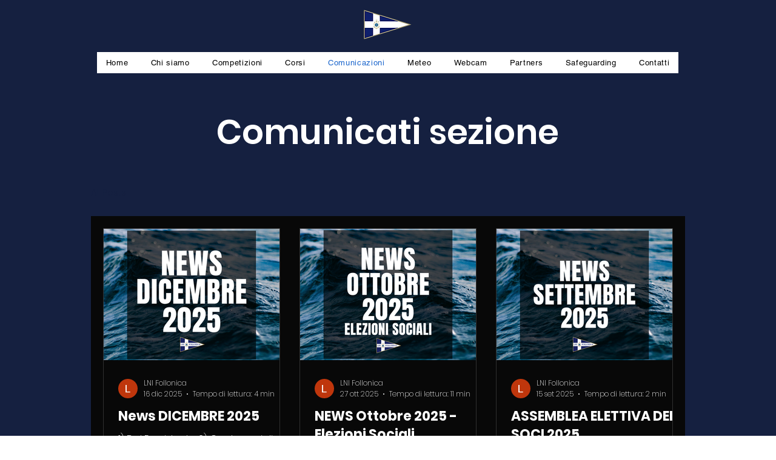

--- FILE ---
content_type: application/javascript
request_url: https://static.parastorage.com/services/communities-blog-ooi/1.3075.0/BlogViewerWidget.bundle.min.js
body_size: 209536
content:
!function(e,t){"object"==typeof exports&&"object"==typeof module?module.exports=t(require("@wix/image-kit"),require("react"),require("react-dom"),require("lodash")):"function"==typeof define&&define.amd?define(["imageClientApi","react","reactDOM","lodash"],t):"object"==typeof exports?exports.BlogViewerWidget=t(require("@wix/image-kit"),require("react"),require("react-dom"),require("lodash")):e.BlogViewerWidget=t(e.__imageClientApi__,e.React,e.ReactDOM,e._)}("undefined"!=typeof self?self:this,((e,t,o,r)=>(()=>{var n={58899:e=>{e.exports={TRANSFORM_TYPE_FIT:"fit",TRANSFORM_TYPE_FILL:"fill"}},96648:(e,t,o)=>{var r=o(58899).TRANSFORM_TYPE_FIT,n=o(16252).min,a="png",i=[a,"gif","jpg","jpeg"];function s(e){return(/[.]([^.]+)$/.exec(e)&&/[.]([^.]+)$/.exec(e)[1]||"").toLowerCase()}e.exports={getImageFilename:function(e){return e?e.replace(/^media\//,""):""},getImageUrl:function(e){return function(t,o){var l=void 0===t?{}:t,u=l.file_name,d=l.width,c=l.height,p=void 0===o?{}:o,g=p.maxWidth,m=void 0===g?1e3:g,h=p.maxHeight,f=void 0===h?1e3:h,b=p.quality,y=void 0===b?80:b,v=p.type,_=void 0===v?r:v,w=p.format,C=p.blur,E=void 0===C?0:C,x=p.encode,S=void 0!==x&&x;if(!w){var N=s(u);w=i.includes(N)?N:a}if(u){var A=[n([m,d]),n([f,c])];return"https://"+e+"/media/"+u+"/v1/"+_+"/w_"+A[0]+"%2Ch_"+A[1]+"%2C"+function(e){return e>0?"blur_"+e+"%2C":""}(E)+"al_c"+(y&&w!==a?"%2Cq_"+y:"")+(S?",enc_auto":"")+"/file."+w}return""}},getFileFormat:s}},97377:(e,t,o)=>{var r=o(96648),n=r.getImageFilename,a=r.getImageUrl;e.exports={resizeThumbnail:function(e){return function(t,o,r){return{url:a(e)({file_name:n(t),width:o,height:r},{maxWidth:640,maxHeight:480}),width:640,height:480}}},MAX_THUMBNAIL_WIDTH:640,MAX_THUMBNAIL_HEIGHT:480}},73990:e=>{e.exports=function(e){return function(t){return t&&e?"https://"+e+"/"+t:""}}},49076:(e,t,o)=>{"use strict";o.d(t,{UI:()=>a});var r="NOT_FOUND";var n=function(e,t){return e===t};function a(e,t){var o,a,i="object"==typeof t?t:{equalityCheck:t},s=i.equalityCheck,l=void 0===s?n:s,u=i.maxSize,d=void 0===u?1:u,c=i.resultEqualityCheck,p=function(e){return function(t,o){if(null===t||null===o||t.length!==o.length)return!1;for(var r=t.length,n=0;n<r;n++)if(!e(t[n],o[n]))return!1;return!0}}(l),g=1===d?(o=p,{get:function(e){return a&&o(a.key,e)?a.value:r},put:function(e,t){a={key:e,value:t}},getEntries:function(){return a?[a]:[]},clear:function(){a=void 0}}):function(e,t){var o=[];function n(e){var n=o.findIndex((function(o){return t(e,o.key)}));if(n>-1){var a=o[n];return n>0&&(o.splice(n,1),o.unshift(a)),a.value}return r}return{get:n,put:function(t,a){n(t)===r&&(o.unshift({key:t,value:a}),o.length>e&&o.pop())},getEntries:function(){return o},clear:function(){o=[]}}}(d,p);function m(){var t=g.get(arguments);if(t===r){if(t=e.apply(null,arguments),c){var o=g.getEntries().find((function(e){return c(e.value,t)}));o&&(t=o.value)}g.put(arguments,t)}return t}return m.clearCache=function(){return g.clear()},m}},69695:(e,t,o)=>{"use strict";function r(e){for(var t=arguments.length,o=new Array(t>1?t-1:0),r=1;r<t;r++)o[r-1]=arguments[r];return function(){for(var t=arguments.length,r=new Array(t),n=0;n<t;n++)r[n]=arguments[n];var a,i=0,s={memoizeOptions:void 0},l=r.pop();if("object"==typeof l&&(s=l,l=r.pop()),"function"!=typeof l)throw new Error("createSelector expects an output function after the inputs, but received: ["+typeof l+"]");var u=s.memoizeOptions,d=void 0===u?o:u,c=Array.isArray(d)?d:[d],p=function(e){var t=Array.isArray(e[0])?e[0]:e;if(!t.every((function(e){return"function"==typeof e}))){var o=t.map((function(e){return"function"==typeof e?"function "+(e.name||"unnamed")+"()":typeof e})).join(", ");throw new Error("createSelector expects all input-selectors to be functions, but received the following types: ["+o+"]")}return t}(r),g=e.apply(void 0,[function(){return i++,l.apply(null,arguments)}].concat(c)),m=e((function(){for(var e=[],t=p.length,o=0;o<t;o++)e.push(p[o].apply(null,arguments));return a=g.apply(null,e)}));return Object.assign(m,{resultFunc:l,memoizedResultFunc:g,dependencies:p,lastResult:function(){return a},recomputations:function(){return i},resetRecomputations:function(){return i=0}}),m}}o.d(t,{Mz:()=>n});var n=r(o(49076).UI)},22054:(e,t,o)=>{"use strict";o.d(t,{FC:()=>i,Ur:()=>n,l:()=>a,y$:()=>r});const r="file-download-will-begin-shortly",n="file-too-big",a="file-upload-limited",i="file-upload-failure"},52688:(e,t,o)=>{"use strict";o.d(t,{Jl:()=>r,aj:()=>n});const r="blog",n="post"},63544:(e,t,o)=>{"use strict";o.d(t,{AJ:()=>a,Xv:()=>s,r2:()=>i});var r=o(74740);const n={[r.As]:{title:{start:22,min:16,max:22},description:{start:16,min:12,max:16},metadata:{start:12,min:10,max:14}},[r.ML]:{title:{start:26,min:18,max:28},description:{start:16,min:12,max:16},metadata:{start:12,min:10,max:14}},[r.sC]:{title:{start:28,min:20,max:28},description:{start:16,min:12,max:16},metadata:{start:12,min:10,max:14}},[r.ag]:{title:{start:26},description:{start:16},metadata:{start:12}},[r.yK]:{title:{start:40},description:{start:18},metadata:{start:14}},[r.gu]:{title:{start:22},description:{start:16},metadata:{start:12}},[r.Nk]:{title:{start:28,min:20,max:28},description:{start:16,min:12,max:16},metadata:{start:12,min:10,max:14}},[r.Ul]:{title:{start:22,min:16,max:22},description:{start:16,min:12,max:16},metadata:{start:12,min:10,max:14}},[r.LO]:{title:{start:28,min:16,max:22},description:{start:16},metadata:{start:12}},[r.h5]:{title:{start:26,min:26,max:48},description:{start:16},metadata:{start:12}},[r.QC]:{title:{start:22,min:12,max:30},description:{start:14,min:12,max:18},metadata:{start:12}},[r.G_]:{title:{start:14,min:12,max:30},description:{start:14,min:12,max:18},metadata:{start:12}},[r.a1]:{title:{start:22,min:12,max:30},description:{start:16,min:12,max:18},metadata:{start:12}},[r.bf]:{title:{start:22,min:26,max:48},description:{start:16},metadata:{start:12}},[r.XH]:{title:{start:26,min:26,max:48},description:{start:16},metadata:{start:12},mobile:{title:{start:22,min:20,max:48},description:{start:16},metadata:{start:12}}},[r.nH]:{title:{start:28,min:26,max:48},description:{start:16},metadata:{start:12}},[r.Em]:{title:{start:26,min:18,max:28},description:{start:16,min:12,max:16},metadata:{start:12,min:10,max:14}},[r.Zv]:{title:{start:28,min:20,max:28},description:{start:16,min:12,max:16},metadata:{start:12,min:10,max:14}},[r.yp]:{title:{start:28,min:20,max:28},description:{start:16,min:12,max:16},metadata:{start:12,min:10,max:14}},[r.ql]:{title:{start:22,min:26,max:48},description:{start:16},metadata:{start:12},mobile:{title:{start:22,min:26,max:48},description:{start:16},metadata:{start:12}}},[r.Qc]:{title:{start:22,min:26,max:48},description:{start:16},metadata:{start:12}},[r.qt]:{title:{start:22,min:26,max:48},description:{start:16},metadata:{start:12}},[r.xA]:{title:{start:28,min:20,max:28},description:{start:16,min:12,max:16},metadata:{start:12,min:10,max:14}},[r._m]:{title:{start:22,min:20,max:28},description:{start:16,min:12,max:16},metadata:{start:12,min:10,max:14},mobile:{title:{start:22,min:20,max:28},description:{start:14,min:12,max:16},metadata:{start:12,min:10,max:14}}},[r.mA]:{title:{start:14},description:{start:14},metadata:{start:12},mobile:{title:{start:14},description:{start:14},metadata:{start:12}}},[r.s4]:{title:{start:18},description:{start:14},metadata:{start:12}},[r.Ws]:{title:{start:22},description:{start:14},metadata:{start:12}}},a=(e,t,o)=>{const r=o&&n[e].mobile;return r?r[t].start:n[e][t].start},i=(e,t)=>n[e][t].max,s=(e,t)=>n[e][t].min},15413:(e,t,o)=>{"use strict";o.d(t,{F$:()=>n});var r=o(93396);const n="posts",a=`posts-${r.Is.unpublished}`,i=`posts-${r.Is.published}`,s=`posts-${r.Is.scheduled}`,l=`posts-${r.Is.deleted}`,u=`posts-${r.Is.in_review}`},45696:(e,t,o)=>{"use strict";o.d(t,{A:()=>r});const r={formats:{date:{monthAndYearUtc:{month:"long",year:"numeric"},date:{month:"short",day:"numeric"},fullDate:{year:"numeric",month:"short",day:"numeric"}},time:{hoursAndMinutes:{hour:"numeric",minute:"2-digit"}}}}},74740:(e,t,o)=>{"use strict";o.d(t,{$5:()=>we,As:()=>u,D1:()=>le,D5:()=>ye,Em:()=>w,Ev:()=>Ce,G_:()=>f,Ge:()=>de,IG:()=>ve,It:()=>me,JQ:()=>V,KN:()=>ce,LO:()=>I,ML:()=>d,NN:()=>Ee,Nk:()=>D,PE:()=>r,Pd:()=>G,Q2:()=>F,QC:()=>h,Qc:()=>S,Qz:()=>_e,S1:()=>Z,Sv:()=>ue,Ul:()=>L,W5:()=>se,WW:()=>B,Ws:()=>k,XH:()=>v,Xe:()=>z,ZI:()=>q,Zv:()=>C,_R:()=>H,_c:()=>W,_m:()=>O,a1:()=>b,ag:()=>p,bf:()=>y,ei:()=>pe,fG:()=>be,gc:()=>he,gu:()=>m,h5:()=>R,iw:()=>U,js:()=>ge,kS:()=>j,l3:()=>oe,l4:()=>J,mA:()=>P,nH:()=>_,pV:()=>K,q7:()=>fe,ql:()=>x,qt:()=>N,rc:()=>xe,s4:()=>T,sC:()=>c,ur:()=>M,v:()=>X,wO:()=>Y,xA:()=>A,yK:()=>g,yp:()=>E,z5:()=>l});var r,n,a,i=o(16252),s=o(3790);!function(e){e[e.CardProfile=3]="CardProfile",e[e.FullPost=4]="FullPost",e[e.Mobile=5]="Mobile",e[e.OneColumnMobile=10]="OneColumnMobile",e[e.SideBySideMobile=11]="SideBySideMobile",e[e.TextOnImageMobile=12]="TextOnImageMobile",e[e.PgTextOnImageSmall=23]="PgTextOnImageSmall",e[e.PgTextOnImageMedium=13]="PgTextOnImageMedium",e[e.PgTextOnImageLarge=24]="PgTextOnImageLarge",e[e.PgCardMedium=14]="PgCardMedium",e[e.PgSideBySide=15]="PgSideBySide",e[e.PgSideBySideRight=22]="PgSideBySideRight",e[e.PgGrid=16]="PgGrid",e[e.PgGridIntermediate=20]="PgGridIntermediate",e[e.PgGridLarge=21]="PgGridLarge",e[e.PgOneColumn=17]="PgOneColumn",e[e.Slider=18]="Slider",e[e.List=19]="List",e[e.ListMedium=25]="ListMedium",e[e.ListLarge=26]="ListLarge",e[e.CardSmall=0]="CardSmall",e[e.CardMedium=1]="CardMedium",e[e.CardLarge=2]="CardLarge",e[e.SideBySide=6]="SideBySide",e[e.Grid=7]="Grid",e[e.TextOnImageSmall=8]="TextOnImageSmall",e[e.TextOnImageMedium=9]="TextOnImageMedium"}(r||(r={})),function(e){e.CardSmall="small",e.CardMedium="medium",e.CardLarge="large",e.CardProfile="profile",e.FullPost="full",e.SideBySide="side-by-side",e.Grid="grid",e.TextOnImageSmall="text-on-image-small",e.TextOnImageMedium="text-on-image-medium",e.PgTextOnImageSmall="pg-text-on-image-small",e.PgTextOnImageMedium="pg-text-on-image-medium",e.PgTextOnImageLarge="pg-text-on-image-large",e.PgCardMedium="pg-medium",e.PgSideBySide="pg-side-by-side",e.PgSideBySideRight="pg-side-by-side-right",e.PgGrid="pg-grid",e.PgGridIntermediate="pg-grid-intermediate",e.PgGridLarge="pg-grid-large",e.PgOneColumn="pg-one-column",e.Slider="slider",e.List="list",e.ListMedium="list-medium",e.ListLarge="list-large",e.Mobile="mobile",e.OneColumnMobile="one-column-mobile",e.SideBySideMobile="side-by-side-mobile",e.TextOnImageMobile="text-on-image-mobile"}(n||(n={})),function(e){e[e.CardMedium=1]="CardMedium",e[e.SideBySide=6]="SideBySide",e[e.TextOnImageMedium=9]="TextOnImageMedium",e[e.Grid=7]="Grid",e[e.CardSmall=0]="CardSmall",e[e.TextOnImageSmall=8]="TextOnImageSmall",e[e.CardLarge=2]="CardLarge"}(a||(a={}));const l=r.Grid,u=r.CardSmall,d=r.CardMedium,c=r.CardLarge,p=r.CardProfile,g=r.FullPost,m=r.Mobile,h=r.OneColumnMobile,f=r.SideBySideMobile,b=r.TextOnImageMobile,y=r.PgTextOnImageSmall,v=r.PgTextOnImageMedium,_=r.PgTextOnImageLarge,w=r.PgCardMedium,C=r.PgSideBySide,E=r.PgSideBySideRight,x=r.PgGrid,S=r.PgGridIntermediate,N=r.PgGridLarge,A=r.PgOneColumn,O=r.Slider,P=r.List,T=r.ListMedium,k=r.ListLarge,D=r.SideBySide,L=r.Grid,I=r.TextOnImageSmall,R=r.TextOnImageMedium,M=n.CardSmall,B=n.CardMedium,F=n.CardLarge,V=(n.CardProfile,n.FullPost,n.Mobile,n.SideBySide),U=n.Grid,z=n.TextOnImageSmall,K=n.TextOnImageMedium,H=n.OneColumnMobile,W=n.SideBySideMobile,j=n.TextOnImageMobile,G=n.PgTextOnImageSmall,J=n.PgTextOnImageMedium,q=n.PgTextOnImageLarge,Z=n.PgCardMedium,X=n.PgSideBySide,Y=(n.PgSideBySideRight,n.PgGrid),$=(n.PgGridIntermediate,n.PgGridLarge,n.PgOneColumn,n.Slider,n.List,n.ListMedium,n.ListLarge,[n.Mobile,n.OneColumnMobile,n.SideBySideMobile,n.TextOnImageMobile]),Q={[r.CardSmall]:n.CardSmall,[r.CardMedium]:n.CardMedium,[r.CardLarge]:n.CardLarge,[r.FullPost]:n.FullPost,[r.SideBySide]:n.SideBySide,[r.Grid]:n.Grid,[r.TextOnImageSmall]:n.TextOnImageSmall,[r.TextOnImageMedium]:n.TextOnImageMedium,[r.TextOnImageMobile]:n.TextOnImageMobile,[r.PgTextOnImageSmall]:n.PgTextOnImageSmall,[r.PgTextOnImageMedium]:n.PgTextOnImageMedium,[r.PgTextOnImageLarge]:n.PgTextOnImageLarge,[r.PgCardMedium]:n.PgCardMedium,[r.PgSideBySide]:n.PgSideBySide,[r.PgSideBySideRight]:n.PgSideBySideRight,[r.PgGrid]:n.PgGrid,[r.PgGridIntermediate]:n.PgGridIntermediate,[r.PgGridLarge]:n.PgGridLarge,[r.PgOneColumn]:n.PgOneColumn,[r.List]:n.List,[r.ListMedium]:n.ListMedium,[r.ListLarge]:n.ListLarge,[r.Slider]:n.Slider},ee={[r.PgGrid]:n.PgGrid,[r.PgGridLarge]:n.PgGridLarge,[r.Slider]:n.Slider,[r.ListMedium]:n.ListMedium,[r.ListLarge]:n.ListLarge,[r.PgSideBySide]:n.PgSideBySide,[r.PgSideBySideRight]:n.PgSideBySideRight,[r.PgOneColumn]:n.PgOneColumn,[r.PgTextOnImageSmall]:n.PgTextOnImageSmall,[r.PgTextOnImageMedium]:n.PgTextOnImageMedium,[r.PgTextOnImageLarge]:n.PgTextOnImageLarge,[r.PgGridIntermediate]:n.PgGridIntermediate,[r.List]:n.List,[r.PgCardMedium]:n.PgCardMedium},te={[r.PgGrid]:n.PgGrid,[r.PgGridLarge]:n.PgGridLarge,[r.Slider]:n.Slider,[r.ListMedium]:n.ListMedium,[r.ListLarge]:n.ListLarge,[r.PgSideBySide]:n.PgSideBySide,[r.PgSideBySideRight]:n.PgSideBySideRight,[r.PgOneColumn]:n.PgOneColumn,[r.PgTextOnImageSmall]:n.PgTextOnImageSmall,[r.PgTextOnImageMedium]:n.PgTextOnImageMedium,[r.PgTextOnImageLarge]:n.PgTextOnImageLarge,[r.PgGridIntermediate]:n.PgGridIntermediate,[r.List]:n.List,[r.PgCardMedium]:n.PgCardMedium},oe={[r.PgGrid]:r.PgGrid,[r.PgGridIntermediate]:r.PgGrid,[r.PgGridLarge]:r.PgGrid,[r.Slider]:r.Slider,[r.List]:r.List,[r.ListMedium]:r.List,[r.OneColumnMobile]:r.OneColumnMobile,[r.SideBySideMobile]:r.SideBySideMobile,[r.SideBySide]:r.SideBySideMobile,[r.ListLarge]:r.List,[r.PgSideBySide]:r.PgGrid,[r.PgSideBySideRight]:r.PgGrid,[r.PgTextOnImageMedium]:r.PgTextOnImageMedium,[r.PgTextOnImageSmall]:r.PgTextOnImageMedium,[r.PgTextOnImageLarge]:r.PgTextOnImageMedium,[r.PgOneColumn]:r.PgGrid,[r.PgCardMedium]:r.PgGrid},re={[r.PgSideBySide]:n.PgSideBySide},ne={...Q,...ee,...te,...re},ae=(s.ti,s.vx,s.wj,s.CI,s.$Y,{[r.OneColumnMobile]:n.OneColumnMobile,[r.SideBySideMobile]:n.SideBySideMobile,[r.TextOnImageMobile]:n.TextOnImageMobile}),ie={[r.CardProfile]:n.CardProfile,[r.Mobile]:n.Mobile};r.PgGrid,r.PgGridIntermediate,r.PgGridLarge,r.PgCardMedium,r.PgOneColumn,r.Slider,r.List,r.ListMedium,r.ListLarge;var se;function le(e){return e?ne[e]:void 0}!function(e){e[e.ImageLeft=0]="ImageLeft",e[e.ImageRight=1]="ImageRight",e[e.ImageNone=2]="ImageNone"}(se||(se={}));const ue=e=>ne[e]||ae[e]||ie[e],de=e=>[r.PgTextOnImageSmall,r.PgTextOnImageMedium,r.PgTextOnImageLarge,r.PgCardMedium,r.PgSideBySide,r.PgSideBySideRight,r.PgGrid,r.PgGridIntermediate,r.PgGridLarge,r.PgOneColumn,r.List,r.ListMedium,r.ListLarge,r.Slider].includes(Number(e)),ce=e=>[n.PgTextOnImageSmall,n.PgTextOnImageMedium,n.PgTextOnImageLarge,n.PgCardMedium,n.PgSideBySide,n.PgSideBySideRight,n.PgGrid,n.PgOneColumn].includes(e),pe=e=>Number(e)===r.PgOneColumn,ge=e=>Number(e)===r.PgSideBySide||Number(e)===r.PgSideBySideRight,me=e=>Number(e)===r.FullPost,he=e=>(0,i.includes)([r.TextOnImageSmall,r.TextOnImageMedium,r.TextOnImageMobile,r.PgTextOnImageSmall,r.PgTextOnImageMedium,r.PgTextOnImageLarge],Number(e)),fe=e=>Number(e)===r.Slider,be=e=>Number(e)===r.List||Number(e)===r.ListMedium||Number(e)===r.ListLarge,ye=e=>(0,i.includes)([r.Mobile,r.OneColumnMobile,r.SideBySideMobile,r.TextOnImageMobile],Number(e)),ve=e=>(0,i.includes)($,e),_e=e=>(0,i.includes)([n.PgSideBySide,n.PgSideBySideRight],e),we=e=>e===n.PgOneColumn,Ce=e=>(0,i.includes)([n.List,n.ListMedium,n.ListLarge],e),Ee=e=>(0,i.includes)([n.TextOnImageSmall,n.TextOnImageMedium,n.TextOnImageMobile,n.PgTextOnImageSmall,n.PgTextOnImageMedium,n.PgTextOnImageLarge],e);function xe(e){return[r.CardLarge,r.FullPost,r.Grid,r.PgGridIntermediate,r.PgGridLarge,r.Mobile,r.SideBySide,r.TextOnImageMedium,r.TextOnImageSmall,r.OneColumnMobile,r.SideBySideMobile,r.TextOnImageMobile,r.PgTextOnImageSmall,r.PgTextOnImageMedium,r.PgTextOnImageLarge,r.PgSideBySide,r.PgSideBySideRight,r.PgGrid,r.PgOneColumn,r.List,r.ListMedium,r.ListLarge].includes(e)}},86513:(e,t,o)=>{"use strict";o.d(t,{Bh:()=>n,IM:()=>r});const r="share-post",n="demo-mode"},63770:(e,t,o)=>{"use strict";o.d(t,{au:()=>a,ix:()=>r,ml:()=>i,rz:()=>n,ti:()=>s});const r=20,n=24,a=5,i=3;var s;!function(e){e[e.InfiniteScroll=0]="InfiniteScroll",e[e.MultiplePages=1]="MultiplePages"}(s||(s={}))},82314:(e,t,o)=>{"use strict";o.d(t,{EB:()=>n,F$:()=>s,Oo:()=>a,P1:()=>u,Tw:()=>i,fR:()=>r,mz:()=>l});const r="PostListMasonry",n="PostListSimple",a="PostListMobile",i="PostListItem",s="SideBySideMobile",l="TextOnImageMobile",u="Post"},93396:(e,t,o)=>{"use strict";o.d(t,{Is:()=>n,TT:()=>r});const r=480,n={published:"published",unpublished:"unpublished",scheduled:"scheduled",deleted:"deleted",in_moderation:"in_moderation",in_review:"in_review"}},21504:(e,t,o)=>{"use strict";o.d(t,{DM:()=>E,E0:()=>f,KN:()=>q,LG:()=>g,MQ:()=>h,Mw:()=>G,Nr:()=>p,PE:()=>A,Qp:()=>v,X:()=>u,Zx:()=>c,dq:()=>l,eg:()=>d,hs:()=>_,ij:()=>w,jk:()=>N,kt:()=>x,n$:()=>ye,rE:()=>S,rM:()=>m,sr:()=>C,uO:()=>J,vw:()=>y,z2:()=>b});var r=o(74740),n=o(3790);const a=2,i=3,s=6;var l,u;!function(e){e.Crop="0",e.Max="1"}(l||(l={})),function(e){e[e.Proportional=0]="Proportional",e[e.Fixed=1]="Fixed"}(u||(u={}));const d={MANUAL:0,AUTO:1};var c;!function(e){e[e.FitToScreen=0]="FitToScreen",e[e.ItemsPerRow=1]="ItemsPerRow"}(c||(c={}));const p="DEFAULT_PG_LAYOUT_IMAGE_RATIO",g="DEFAULT_PG_LAYOUT_ITEM_SIZE",m="DEFAULT_PG_LAYOUT_CARDS_ROW_TYPE",h="DEFAULT_PG_LAYOUT_POSTS_PER_ROW",f="DEFAULT_PG_LAYOUT_INFO_SIZE",b="DEFAULT_PG_LAYOUT_INFO_SIZE_TYPE",y="DEFAULT_PG_LAYOUT_SPACING",v="DEFAULT_PG_LAYOUT_SIDES_PADDING",_="DEFAULT_PG_LAYOUT_MARGINS",w="DEFAULT_PG_IMAGE_ALIGNMENT",C="DEFAULT_PG_IMAGE_PROPORTIONS",E="DEFAULT_PG_IMAGE_WIDTH",x="DEFAULT_PG_IMAGE_RESIZING_MODE",S="DEFAULT_PG_LAYOUT_IMAGE_CROP_TYPE",N="DEFAULT_PG_LAYOUT_TITLE_LINE_COUNT",A="DEFAULT_PG_LAYOUT_DESCRIPTION_LINE_COUNT",O="MIN_PG_LAYOUT_SPACNG",P="MIN_PG_LAYOUT_ITEM_SIZE",T="MIN_PG_LAYOUT_POSTS_PER_ROW",k="MIN_PG_LAYOUT_INFO_SIZE",D="MIN_PG_LAYOUT_SIDES_PADDING",L="MIN_PG_LAYOUT_MARGINS",I="MIN_PG_LAYOUT_TITLE_LINE_COUNT",R="MIN_PG_LAYOUT_DESCRIPTION_LINE_COUNT",M="MIN_PG_IMAGE_PROPORTIONS",B="MAX_PG_LAYOUT_ITEM_SIZE",F="MAX_PG_LAYOUT_POSTS_PER_ROW",V="MAX_PG_LAYOUT_INFO_SIZE",U="MAX_PG_LAYOUT_SPACNG",z="MAX_PG_LAYOUT_SIDES_PADDING",K="MAX_PG_LAYOUT_MARGINS",H="MAX_PG_LAYOUT_TITLE_LINE_COUNT",W="MAX_PG_LAYOUT_DESCRIPTION_LINE_COUNT",j="MAX_PG_IMAGE_PROPORTIONS",G="DEFAULT_PG_LAYOUT_SPACING_MOBILE",J="DEFAULT_PG_LAYOUT_MARGINS_MOBILE",q="DEFAULT_PG_LAYOUT_IMAGE_RATIO_MOBILE",Z={[O]:0,[P]:150,[T]:1,[D]:0,[L]:0,[I]:1,[U]:100,[B]:1e3,[F]:5,[z]:100,[K]:100,[H]:6,[p]:3,[g]:454,[m]:c.FitToScreen,[h]:3,[y]:32,[v]:30,[_]:20,[S]:0,[N]:3,[G]:20,[J]:0,[q]:3},X={...Z,[g]:292,[v]:24},Y={...Z,[p]:1,[g]:1e3},$={[O]:0,[P]:150,[T]:1,[D]:0,[L]:0,[I]:1,[U]:100,[B]:1e3,[F]:5,[z]:100,[K]:100,[H]:6,[p]:i,[g]:454,[m]:c.ItemsPerRow,[h]:3,[y]:24,[v]:24,[_]:0,[S]:l.Crop,[N]:3,[G]:20,[J]:0,[q]:3},Q={[O]:0,[P]:150,[T]:1,[k]:0,[D]:0,[L]:0,[I]:1,[R]:1,[U]:100,[B]:1e3,[F]:5,[V]:700,[z]:100,[K]:100,[H]:6,[W]:8,[g]:454,[m]:c.FitToScreen,[h]:3,[f]:350,[b]:d.MANUAL,[y]:32,[v]:30,[_]:20,[N]:3,[A]:3},ee={[P]:450,[O]:0,[D]:0,[L]:0,[M]:20,[I]:1,[R]:1,[B]:1200,[U]:100,[z]:100,[K]:100,[j]:60,[H]:6,[W]:8,[g]:1100,[y]:32,[v]:36,[_]:20,[C]:50,[x]:u.Proportional,[w]:2,[p]:2,[S]:0,[N]:3,[A]:3},te={...ee,[w]:1},oe={[g]:980,[y]:24,[v]:30,[_]:30,[E]:177,[x]:u.Fixed,[w]:2,[p]:3,[S]:0,[N]:2,[A]:0},re={[P]:450,[O]:0,[D]:0,[L]:0,[M]:20,[I]:1,[R]:1,[B]:1200,[U]:100,[z]:100,[K]:100,[j]:60,[H]:6,[W]:8,[g]:1100,[y]:24,[v]:24,[_]:0,[C]:30,[x]:u.Proportional,[w]:2,[p]:a,[S]:l.Crop,[N]:3,[A]:3},ne={[O]:0,[P]:150,[T]:1,[k]:0,[D]:0,[L]:0,[I]:1,[R]:1,[U]:100,[B]:1e3,[F]:5,[V]:700,[z]:100,[K]:100,[H]:6,[W]:8,[p]:2,[g]:292,[m]:c.FitToScreen,[h]:3,[f]:350,[b]:d.MANUAL,[y]:32,[v]:24,[_]:20,[S]:0,[N]:3,[A]:3,[G]:20,[J]:0,[q]:2},ae={[O]:0,[P]:150,[T]:1,[k]:0,[D]:0,[L]:0,[I]:1,[R]:1,[U]:100,[B]:1e3,[F]:5,[V]:700,[z]:100,[K]:100,[H]:6,[W]:8,[p]:a,[g]:292,[m]:c.ItemsPerRow,[h]:3,[f]:350,[b]:d.AUTO,[y]:24,[v]:24,[_]:0,[S]:l.Crop,[N]:3,[A]:3,[G]:20,[J]:0,[q]:2},ie={...ne,[g]:454},se={...ne,[p]:1,[g]:1e3},le={[O]:0,[D]:0,[L]:0,[k]:0,[I]:1,[R]:1,[U]:100,[z]:100,[K]:100,[V]:700,[H]:6,[W]:8,[y]:32,[v]:48,[_]:20,[p]:6,[f]:350,[b]:d.MANUAL,[N]:3,[A]:3},ue={[O]:0,[D]:0,[L]:0,[k]:0,[I]:1,[R]:1,[U]:100,[z]:100,[K]:100,[V]:700,[H]:6,[W]:8,[y]:24,[v]:24,[_]:0,[p]:s,[f]:350,[b]:d.AUTO,[N]:3,[A]:3},de={[O]:0,[P]:150,[T]:1,[D]:0,[L]:0,[k]:0,[M]:20,[I]:1,[R]:1,[U]:100,[B]:1e3,[F]:5,[z]:100,[K]:100,[V]:300,[j]:80,[H]:6,[W]:8,[y]:12,[g]:292,[m]:c.FitToScreen,[h]:3,[f]:100,[v]:12,[_]:0,[p]:3,[C]:25,[x]:u.Proportional,[w]:1,[S]:0,[N]:3,[A]:3,[G]:20,[J]:0,[q]:3},ce={[O]:0,[P]:150,[T]:1,[D]:0,[L]:0,[k]:0,[M]:20,[I]:1,[R]:1,[U]:100,[B]:1e3,[F]:5,[z]:100,[K]:100,[V]:300,[j]:80,[H]:6,[W]:8,[y]:24,[g]:292,[m]:c.ItemsPerRow,[h]:3,[f]:100,[b]:d.MANUAL,[v]:12,[_]:0,[p]:i,[C]:25,[x]:u.Proportional,[w]:1,[S]:l.Crop,[N]:3,[A]:3,[G]:20,[J]:0,[q]:3},pe={...de,[g]:454,[f]:60,[_]:20,[y]:24,[w]:2,[v]:24},ge={...de,[g]:1e3,[f]:25,[_]:20,[y]:24,[w]:2,[v]:24},me={[y]:20,[g]:280,[m]:c.FitToScreen,[h]:1,[f]:60,[v]:12,[_]:0,[p]:3,[C]:32,[x]:u.Proportional,[w]:2,[S]:0,[N]:3},he={[k]:0,[D]:0,[L]:0,[I]:1,[R]:1,[V]:700,[z]:48,[K]:100,[H]:6,[W]:8,[f]:230,[b]:d.MANUAL,[v]:24,[_]:0,[p]:1,[S]:0,[N]:3,[A]:3,[J]:0,[q]:2},fe={[k]:0,[D]:0,[L]:0,[I]:1,[R]:1,[V]:700,[z]:48,[K]:100,[H]:6,[W]:8,[f]:230,[b]:d.AUTO,[v]:24,[_]:0,[p]:a,[S]:l.Crop,[N]:3,[A]:3,[J]:0,[q]:2},be={[r.bf]:{[n.ti]:X,[n.vx]:X,[n.wj]:X,[n.e8]:X,[n.CI]:X,[n.$Y]:X},[r.XH]:{[n.ti]:Z,[n.vx]:Z,[n.wj]:Z,[n.e8]:Z,[n.CI]:$,[n.$Y]:Z},[r.nH]:{[n.ti]:Y,[n.vx]:Y,[n.wj]:Y,[n.e8]:Y,[n.CI]:Y,[n.$Y]:Y},[r.Em]:{[n.ti]:Q,[n.vx]:Q,[n.wj]:Q,[n.e8]:Q,[n.CI]:Q,[n.$Y]:Q},[r.Zv]:{[n.ti]:ee,[n.vx]:ee,[n.wj]:ee,[n.e8]:ee,[n.CI]:re,[n.$Y]:oe},[r.yp]:{[n.ti]:te,[n.vx]:te,[n.wj]:te,[n.e8]:te,[n.CI]:te,[n.$Y]:oe},[r.ql]:{[n.ti]:ne,[n.vx]:ne,[n.wj]:ne,[n.e8]:ne,[n.CI]:ae,[n.$Y]:ne},[r.Qc]:{[n.ti]:ie,[n.vx]:ie,[n.wj]:ie,[n.e8]:ie,[n.CI]:ie,[n.$Y]:ie},[r.qt]:{[n.ti]:se,[n.vx]:se,[n.wj]:se,[n.e8]:se,[n.CI]:se,[n.$Y]:se},[r.xA]:{[n.ti]:le,[n.vx]:le,[n.wj]:le,[n.e8]:le,[n.CI]:ue,[n.$Y]:le},[r._m]:{[n.ti]:he,[n.vx]:he,[n.wj]:he,[n.e8]:he,[n.CI]:fe,[n.$Y]:he},[r.mA]:{[n.ti]:de,[n.vx]:de,[n.wj]:de,[n.e8]:de,[n.CI]:ce,[n.$Y]:me},[r.s4]:{[n.ti]:pe,[n.vx]:pe,[n.wj]:pe,[n.e8]:pe,[n.CI]:pe,[n.$Y]:pe},[r.Ws]:{[n.ti]:ge,[n.vx]:ge,[n.wj]:ge,[n.e8]:ge,[n.CI]:ge,[n.$Y]:ge}},ye=(e,t,o=n.ti)=>{const r=be[e]?.[o];return r?.[t]}},91158:(e,t,o)=>{"use strict";o.d(t,{J:()=>n,jF:()=>i,uK:()=>r,wY:()=>a});const r="categories",n="hashtags",a="archive",i="tags"},3790:(e,t,o)=>{"use strict";o.d(t,{$Y:()=>l,CI:()=>s,e8:()=>a,gY:()=>u,ti:()=>r,vx:()=>n,wj:()=>i});const r="homepage",n="category",a="tags",i="post-list",s="related-posts",l="my-posts",u=[r,n]},56152:(e,t,o)=>{"use strict";o.d(t,{Qm:()=>r,X1:()=>n,aI:()=>l,bS:()=>a,gm:()=>i,kc:()=>u,nJ:()=>s});const r="facebook",n="twitter",a="linked-in",i="link",s="print",l=[r,n,a,i],u={[r]:"share-button.via-facebook",[n]:"share-button.via-twitter",[a]:"share-button.via-linked-in",[i]:"share-button.via-link",[s]:"post-actions.print"}},30223:(e,t,o)=>{"use strict";o.d(t,{g:()=>r});const r="PRIVATE"},31386:(e,t,o)=>{"use strict";o.d(t,{GM:()=>a,Mm:()=>r,eX:()=>i,vv:()=>n});const r="editor",n="preview",a="site",i="onboarding"},8674:(e,t,o)=>{"use strict";o.d(t,{C8:()=>a,FT:()=>i,Kp:()=>d,dl:()=>u,gN:()=>n,kz:()=>s,lf:()=>l,ni:()=>r});const r="style.numbers.category-label-layoutType",n="style.numbers.category-label-mobile-layoutType",a={text:0,button:1},i={wixParam:"category-label-isMobileDesignSettingsEnabled",appSettingsPath:"style.booleans.category-label-isMobileDesignSettingsEnabled",defaultValue:!1},s={textFont:{wixParam:"category-label-text-textFont",appSettingsPath:"style.fonts.category-label-text-textFont",defaultSize:14,minSize:10,maxSize:24,defaultTheme:"font_8"},textColor:{wixParam:"category-label-text-textColor",appSettingsPath:"style.colors.category-label-text-textColor",defaultColor:"color-8"},textColorHover:{wixParam:"category-label-text-textColorHover",appSettingsPath:"style.colors.category-label-text-textColorHover",defaultColor:"color-8",defaultOpacity:.7},uppercase:{wixParam:"category-label-text-uppercase",appSettingsPath:"style.booleans.category-label-text-uppercase",defaultValue:!1}},l={textFont:{wixParam:"category-label-text-mobile-textFont",appSettingsPath:"style.fonts.category-label-text-mobile-textFont",defaultSize:14,minSize:10,maxSize:24,defaultTheme:"font_8"},textColor:{wixParam:"category-label-text-mobile-textColor",appSettingsPath:"style.colors.category-label-text-mobile-textColor",defaultColor:"color-8"},uppercase:{wixParam:"category-label-text-mobile-uppercase",appSettingsPath:"style.booleans.category-label-text-mobile-uppercase",defaultValue:!1}},u={verticalPadding:{wixParam:"category-label-button-verticalPadding",appSettingsPath:"style.numbers.category-label-button-verticalPadding",defaultPadding:6,minPadding:0,maxPadding:100},horizontalPadding:{wixParam:"category-label-button-horizontalPadding",appSettingsPath:"style.numbers.category-label-button-horizontalPadding",defaultPadding:12,minPadding:0,maxPadding:100},textFont:{wixParam:"category-label-button-textFont",appSettingsPath:"style.fonts.category-label-button-textFont",defaultSize:14,minSize:10,maxSize:24,defaultTheme:"font_8"},textColor:{wixParam:"category-label-button-textColor",appSettingsPath:"style.colors.category-label-button-textColor",defaultColor:"color-1"},uppercase:{wixParam:"category-label-button-uppercase",appSettingsPath:"style.booleans.category-label-button-uppercase",defaultValue:!1},backgroundColor:{wixParam:"category-label-button-backgroundColor",appSettingsPath:"style.colors.category-label-button-backgroundColor",defaultColor:"color-8",defaultOpacity:1},cornerRadius:{wixParam:"category-label-button-cornerRadius",appSettingsPath:"style.numbers.category-label-button-cornerRadius",defaultRadius:0,minRadius:0,maxRadius:100},borderColor:{wixParam:"category-label-button-borderColor",appSettingsPath:"style.colors.category-label-button-borderColor",defaultColor:"color-8",defaultOpacity:1},borderWidth:{wixParam:"category-label-button-borderWidth",appSettingsPath:"style.numbers.category-label-button-borderWidth",defaultWidth:0,minWidth:0,maxWidth:10},textColorHover:{wixParam:"category-label-button-textColorHover",appSettingsPath:"style.colors.category-label-button-textColorHover",defaultColor:"color-1",defaultOpacity:1},backgroundColorHover:{wixParam:"category-label-button-backgroundColorHover",appSettingsPath:"style.colors.category-label-button-backgroundColorHover",defaultColor:"color-8",defaultOpacity:.7},borderColorHover:{wixParam:"category-label-button-borderColorHover",appSettingsPath:"style.colors.category-label-button-borderColorHover",defaultColor:"color-8",defaultOpacity:.7}},d={verticalPadding:{wixParam:"category-label-button-mobile-verticalPadding",appSettingsPath:"style.numbers.category-label-button-mobile-verticalPadding",defaultPadding:6,minPadding:0,maxPadding:100},horizontalPadding:{wixParam:"category-label-button-mobile-horizontalPadding",appSettingsPath:"style.numbers.category-label-button-mobile-horizontalPadding",defaultPadding:12,minPadding:0,maxPadding:100},textFont:{wixParam:"category-label-button-mobile-textFont",appSettingsPath:"style.fonts.category-label-button-mobile-textFont",defaultSize:14,minSize:10,maxSize:24,defaultTheme:"font_8"},textColor:{wixParam:"category-label-button-mobile-textColor",appSettingsPath:"style.colors.category-label-button-mobile-textColor",defaultColor:"color-1"},uppercase:{wixParam:"category-label-button-mobile-uppercase",appSettingsPath:"style.booleans.category-label-button-mobile-uppercase",defaultValue:!1},backgroundColor:{wixParam:"category-label-button-mobile-backgroundColor",appSettingsPath:"style.colors.category-label-button-mobile-backgroundColor",defaultColor:"color-8",defaultOpacity:1},cornerRadius:{wixParam:"category-label-button-mobile-cornerRadius",appSettingsPath:"style.numbers.category-label-button-mobile-cornerRadius",defaultRadius:0,minRadius:0,maxRadius:100},borderColor:{wixParam:"category-label-button-mobile-borderColor",appSettingsPath:"style.colors.category-label-button-mobile-borderColor",defaultColor:"color-8",defaultOpacity:1},borderWidth:{wixParam:"category-label-button-mobile-borderWidth",appSettingsPath:"style.numbers.category-label-button-mobile-borderWidth",defaultWidth:0,minWidth:0,maxWidth:10}}},17617:(e,t,o)=>{"use strict";o.d(t,{$T:()=>s,$l:()=>d,$u:()=>g,BA:()=>u,CE:()=>we,CG:()=>Z,CX:()=>y,DA:()=>c,DF:()=>K,Dt:()=>H,EV:()=>ie,EZ:()=>ne,Ei:()=>_e,Eo:()=>B,FG:()=>X,FX:()=>D,Gm:()=>te,HA:()=>C,HQ:()=>L,IR:()=>O,It:()=>N,Jt:()=>n,Ll:()=>Ne,MA:()=>A,MT:()=>ye,OB:()=>h,Oh:()=>fe,Op:()=>Ae,RL:()=>v,T3:()=>se,Tv:()=>$,Vi:()=>q,W4:()=>ue,WB:()=>_,Y:()=>Q,Zy:()=>T,_b:()=>ve,bD:()=>oe,bG:()=>Se,bl:()=>ge,bp:()=>l,cX:()=>ae,cc:()=>k,cz:()=>V,dJ:()=>I,eI:()=>Ce,eU:()=>b,fe:()=>z,g5:()=>ee,g7:()=>Oe,h5:()=>re,k7:()=>J,lJ:()=>ce,ld:()=>be,mS:()=>i,mY:()=>M,nS:()=>w,no:()=>xe,oR:()=>pe,pm:()=>le,rE:()=>m,rk:()=>R,ro:()=>S,sk:()=>F,sm:()=>G,uW:()=>me,ub:()=>j,ud:()=>Y,v:()=>x,w$:()=>Ee,w9:()=>he,wP:()=>f,xS:()=>W,xg:()=>P,ye:()=>de,z:()=>p,zA:()=>U,zg:()=>E});var r,n,a=o(91354);!function(e){e[e.NameAndPicture=0]="NameAndPicture",e[e.Name=1]="Name"}(r||(r={})),function(e){e[e.Left=0]="Left",e[e.Center=1]="Center",e[e.Right=2]="Right"}(n||(n={}));const i={"banner-isEnabled":{defaultValue:!1,key:"banner-isEnabled"},"blog-authorInfoType":{key:"blog-authorInfoType"},"blog-isAnonymousCommentsEnabled":{key:"blog-isAnonymousCommentsEnabled"},"blog-isAuthorNameEnabled":{key:"blog-isAuthorNameEnabled"},"blog-isAuthorPictureEnabled":{key:"blog-isAuthorPictureEnabled"},"blog-isCategoryLabelEnabled":{key:"blog-isCategoryLabelEnabled"},"blog-isCategoryLabelsEnabled":{key:"blog-isCategoryLabelsEnabled"},"blog-isCommentCountEnabled":{key:"blog-isCommentCountEnabled"},"blog-isCommentsEnabled":{key:"blog-isCommentsEnabled"},"blog-isCoverImageEnabled":{key:"blog-isCoverImageEnabled"},"blog-isLikeCountEnabled":{key:"blog-isLikeCountEnabled"},"blog-isMoreOptionsMenuEnabled":{key:"blog-isMoreOptionsMenuEnabled"},"blog-isPostDateEnabled":{key:"blog-isPostDateEnabled"},"blog-isPostDescriptionEnabled":{key:"blog-isPostDescriptionEnabled"},"blog-isPostListFullWidthEnabled":{key:"blog-isPostListFullWidthEnabled"},"blog-isPostPublishDateEnabled":{key:"blog-isPostPublishDateEnabled"},"blog-isPostRatingEnabled":{key:"blog-isPostRatingEnabled"},"blog-isPostTitleEnabled":{key:"blog-isPostTitleEnabled"},"blog-isPostUpdatedDateEnabled":{key:"blog-isPostUpdatedDateEnabled"},"blog-isReadingTimeEnabled":{key:"blog-isReadingTimeEnabled"},"blog-isRecentPostsEnabled":{key:"blog-isRecentPostsEnabled"},"blog-isTagsEnabled":{key:"blog-isTagsEnabled"},"blog-isViewCountEnabled":{key:"blog-isViewCountEnabled"},"blog-mobile-authorInfoType":{key:"blog-mobile-authorInfoType"},"blog-mobile-isAuthorNameEnabled":{key:"blog-mobile-isAuthorNameEnabled"},"blog-mobile-isAuthorPictureEnabled":{key:"blog-mobile-isAuthorPictureEnabled"},"blog-mobile-isCategoryLabelEnabled":{key:"blog-mobile-isCategoryLabelEnabled"},"blog-mobile-isCategoryLabelsEnabled":{key:"blog-mobile-isCategoryLabelsEnabled"},"blog-mobile-isCommentCountEnabled":{key:"blog-mobile-isCommentCountEnabled"},"blog-mobile-isCommentsEnabled":{key:"blog-mobile-isCommentsEnabled"},"blog-mobile-isCoverImageEnabled":{key:"blog-mobile-isCoverImageEnabled"},"blog-mobile-isLikeCountEnabled":{key:"blog-mobile-isLikeCountEnabled"},"blog-mobile-isMobileDisplaySettingsEnabled":{key:"blog-mobile-isMobileDisplaySettingsEnabled"},"blog-mobile-isMoreOptionsMenuEnabled":{key:"blog-mobile-isMoreOptionsMenuEnabled"},"blog-mobile-isPostDateEnabled":{key:"blog-mobile-isPostDateEnabled"},"blog-mobile-isPostDescriptionEnabled":{key:"blog-mobile-isPostDescriptionEnabled"},"blog-mobile-isPostPublishDateEnabled":{key:"blog-mobile-isPostPublishDateEnabled"},"blog-mobile-isPostRatingEnabled":{key:"blog-mobile-isPostRatingEnabled"},"blog-mobile-isPostTitleEnabled":{key:"blog-mobile-isPostTitleEnabled"},"blog-mobile-isPostUpdatedDateEnabled":{key:"blog-mobile-isPostUpdatedDateEnabled"},"blog-mobile-isReadingTimeEnabled":{key:"blog-mobile-isReadingTimeEnabled"},"blog-mobile-isRecentPostsEnabled":{key:"blog-mobile-isRecentPostsEnabled"},"blog-mobile-isTagsEnabled":{key:"blog-mobile-isTagsEnabled"},"blog-mobile-isViewCountEnabled":{key:"blog-mobile-isViewCountEnabled"},"blogMenu-isCategoryLabelsEnabled":{key:"blogMenu-isCategoryLabelsEnabled"},"blogMenu-isEnabled":{key:"blogMenu-isEnabled"},"blogMenu-isSearchEnabled":{key:"blogMenu-isSearchEnabled"},"blogMenu-mobile-isCategoryLabelsEnabled":{key:"blogMenu-mobile-isCategoryLabelsEnabled"},"blogMenu-mobile-isEnabled":{key:"blogMenu-mobile-isEnabled"},"blogMenu-mobile-isLoginButtonEnabled":{key:"blogMenu-mobile-isLoginButtonEnabled"},"blogMenu-mobile-isSearchEnabled":{key:"blogMenu-mobile-isSearchEnabled"},"categoryHeader-isEnabled":{key:"categoryHeader-isEnabled"},contentAlignment:{defaultValue:n.Left,key:"contentAlignment"},contentAlignmentMobile:{defaultValue:n.Left,key:"contentAlignmentMobile"},feedBackgroundColor:{defaultOpacity:0,defaultValue:"color-5",key:"feedBackgroundColor"},feedSliderArrowsColor:{defaultValue:"color-5",key:"feedSliderArrowsColor"},feedSliderArrowsPosition:{defaultValue:a.B9.OnGallery,key:"feedSliderArrowsPosition",options:a.OU},feedSliderArrowsSize:{defaultValue:18,key:"feedSliderArrowsSize",maxValue:180,minValue:6},feedSliderAutoSlide:{defaultValue:!1,key:"feedSliderAutoSlide"},feedSliderLoop:{defaultValue:!1,key:"feedSliderLoop"},feedSliderPauseTime:{defaultValue:4,key:"feedSliderPauseTime",maxValue:10,minValue:1},feedSliderShowArrows:{defaultValue:!0,key:"feedSliderShowArrows"},"navigation-backgroundColor":{defaultValue:"rgba(255,255,255,1)",key:"navigation-backgroundColor"},"navigation-textColor":{key:"navigation-textColor"},"navigation-textColorActive":{key:"navigation-textColorActive"},"pinterest-isEnabled":{key:"pinterest-isEnabled"},"socialSharing-isEnabled":{key:"socialSharing-isEnabled"},"socialSharing-mobile-isEnabled":{key:"socialSharing-mobile-isEnabled"},"twitter-isEnabled":{key:"twitter-isEnabled"},"widget-isLoginButtonEnabled":{key:"widget-isLoginButtonEnabled"}},s="blog-isViewCountEnabled",l=`style.booleans.${s}`,u="blog-isCommentCountEnabled",d=`style.booleans.${u}`,c="blog-isLikeCountEnabled",p=`style.booleans.${c}`,g="blog-isAuthorNameEnabled",m=`style.booleans.${g}`,h="blog-isAuthorPictureEnabled",f=`style.booleans.${h}`,b="blog-authorInfoType",y=`style.numbers.${b}`,v=0,_=1,w="blog-isPostDateEnabled",C=`style.booleans.${w}`,E="blog-isPostUpdatedDateEnabled",x=`style.booleans.${E}`,S="style.booleans.blog-isRecentPostsEnabled",N="style.booleans.blog-isCommentsEnabled",A="blog-isCategoryLabelsEnabled",O=`style.booleans.${A}`,P="blog-isTagsEnabled",T=`style.booleans.${P}`,k="style.booleans.blog-mobile-isTagsEnabled",D="blog-isPostTitleEnabled",L=`style.booleans.${D}`,I="blog-isPostPublishDateEnabled",R=`style.booleans.${I}`,M="blog-isReadingTimeEnabled",B=`style.booleans.${M}`,F="blog-isMoreOptionsMenuEnabled",V=`style.booleans.${F}`,U="blog-isPostDescriptionEnabled",z=`style.booleans.${U}`,K="blog-isCoverImageEnabled",H="blog-isCategoryLabelEnabled",W=`style.booleans.${H}`,j="style.booleans.blog-mobile-isCategoryLabelEnabled",G="blog-isPostRatingEnabled",J=`style.booleans.${G}`,q="style.booleans.blog-mobile-isPostRatingEnabled",Z="style.booleans.blog-isPostListFullWidthEnabled",X="style.booleans.blog-mobile-isMobileDisplaySettingsEnabled",Y="style.booleans.blog-mobile-isViewCountEnabled",$="style.booleans.blog-mobile-isMoreOptionsMenuEnabled",Q="style.booleans.blog-mobile-isCommentCountEnabled",ee="style.booleans.blog-mobile-isLikeCountEnabled",te="style.booleans.blog-mobile-isAuthorNameEnabled",oe="style.booleans.blog-mobile-isAuthorPictureEnabled",re="style.numbers.blog-mobile-authorInfoType",ne="style.booleans.blog-mobile-isPostDateEnabled",ae="style.booleans.blog-mobile-isPostUpdatedDateEnabled",ie="style.booleans.blog-mobile-isRecentPostsEnabled",se="style.booleans.blog-mobile-isCommentsEnabled",le="style.booleans.blog-mobile-isCategoryLabelsEnabled",ue="style.booleans.blog-mobile-isPostTitleEnabled",de="style.booleans.blog-mobile-isPostPublishDateEnabled",ce="style.booleans.blog-mobile-isReadingTimeEnabled",pe="style.booleans.blog-mobile-isPostDescriptionEnabled",ge="style.booleans.blogMenu-mobile-isEnabled",me="style.booleans.blogMenu-mobile-isCategoryLabelsEnabled",he="style.booleans.blogMenu-mobile-isSearchEnabled",fe="style.booleans.blogMenu-mobile-isLoginButtonEnabled",be="style.booleans.socialSharing-mobile-isEnabled",ye="style.booleans.pinterest-isEnabled",ve="style.booleans.twitter-isEnabled",_e="style.booleans.categoryHeader-isEnabled",we="style.booleans.banner-isEnabled",Ce=!1,Ee="style.booleans.blogMenu-isEnabled",xe="style.booleans.blogMenu-isCategoryLabelsEnabled",Se="style.booleans.blogMenu-isSearchEnabled",Ne="style.booleans.widget-isLoginButtonEnabled",Ae="style.booleans.socialSharing-isEnabled",Oe=(e,t=!1)=>`style.booleans.${((e,t=!1)=>`socialSharing-${t?"mobile-":""}${e}`)(e,t)}`},91053:(e,t,o)=>{"use strict";o.d(t,{B_:()=>K,L1:()=>B,Mv:()=>I,RT:()=>M,S7:()=>A,Ut:()=>S,XD:()=>P,Xv:()=>k,c5:()=>U,cr:()=>V,kt:()=>a,mC:()=>L,mn:()=>R,no:()=>n,od:()=>N,qZ:()=>i,ql:()=>F,uN:()=>D,xe:()=>O,zf:()=>T});o(16252);var r=o(74740);const n="style.booleans.blog-mobile-isMobileLayoutSettingsEnabled",a="style.booleans.blog-postDesignInFullpostEnabled",i=(e,t=!1)=>`style.numbers.${((e,t=!1)=>((e,t,o)=>`layout-${o?"mobile-":""}${e}-${"layoutType"}`)(e,0,t))(e,t)}`;function s(e){return function(t,o,r=!1){return`layout-${r?"mobile-":""}${t}-${o}-${e}`}}const l=e=>(t,o,r=!1)=>`style.numbers.${e(t,o,r)}`,u=s("layoutSpacing"),d=s("layoutPostSize"),c=s("layoutCardsRowType"),p=s("layoutPostsPerRow"),g=s("contentHeight"),m=s("contentHeightType"),h=s("margins"),f=s("titleLineCount"),b=s("descriptionLineCount"),y=s("sidesPadding"),v=s("imageRatio"),_=s("imageAlignment"),w=s("imageProportions"),C=s("imageCropType"),E=s("imageResizingMode"),x=s("imageWidth"),S=l(u),N=l(d),A=l(c),O=l(p),P=l(v),T=l(g),k=l(m),D=l(h),L=l(f),I=l(b),R=l(y),M=l(_),B=l(w),F=l(C),V=l(E),U=l(x),z=(e=!1)=>({startWithColor:e?"#FFFFFF":"color-5",startWithTheme:"font_8",fontMinSize:12,fontMaxSize:24,startWithSize:14}),K=(r.ML,z(),r.Nk,z(),r.h5,z(!0),r.Ul,z(),r.As,z(),r.LO,z(!0),r.sC,z(),r.yK,z(),r.QC,z(),r.G_,z(),r.a1,z(),r.bf,z(!0),r.XH,z(!0),r.nH,z(!0),r.Em,z(),r.Zv,z(),r.yp,z(),r.ql,z(),r.Qc,z(),r.qt,z(),r.xA,z(),r.mA,z(),r.s4,z(),r.Ws,z(),r._m,z(),r.Zv,z(),e=>`style.numbers.${(e=>`blog-sideBySideLayoutImagePosition-${e}`)(e)}`)},78425:(e,t,o)=>{"use strict";o.d(t,{bZ:()=>r,nn:()=>n});const r=`page-${o(3790).$Y}-borderWidth`,n=0},16679:(e,t,o)=>{"use strict";o.d(t,{HP:()=>i,VD:()=>a});var r=o(3790);const n=(e,t)=>`pagination-${e}-${t}`,a=(e=r.ti)=>`style.numbers.${n(e,"type")}`,i=(e=r.ti)=>`style.numbers.${((e=r.ti)=>n(e,"pageSize"))(e)}`},91354:(e,t,o)=>{"use strict";o.d(t,{$6:()=>u,B9:()=>i,K8:()=>p,Nx:()=>a,OU:()=>s,Tz:()=>m,aG:()=>g,el:()=>f,fE:()=>y,iU:()=>b,oc:()=>l,rS:()=>c,rh:()=>h});var r=o(74740),n=o(21504);r.wO,r.ql,n.Zx.FitToScreen;var a,i;!function(e){e[e.NumberOfPosts=0]="NumberOfPosts",e[e.Paginated=1]="Paginated"}(a||(a={})),function(e){e[e.OnGallery=0]="OnGallery",e[e.OutsideGallery=1]="OutsideGallery"}(i||(i={}));const s=e=>[{value:i.OnGallery,label:e("post-list-widget.layout-tab.slider-arrows-position-on-post")},{value:i.OutsideGallery,label:e("post-list-widget.layout-tab.slider-arrows-position-outside-post")}],l={postListWidgetBackgroundColor:{key:"postListWidgetBackgroundColor",defaultValue:"color-5",defaultOpacity:0},postListWidgetSliderArrowsColor:{key:"postListWidgetSliderArrowsColor",defaultValue:"color-5"},postListWidgetBackgroundColorMobile:{key:"postListWidgetBackgroundColorMobile",defaultValue:"color-5",defaultOpacity:0},postListWidgetSliderArrowsColorMobile:{key:"postListWidgetSliderArrowsColorMobile",defaultValue:"color-5"},postListWidgetIsFeatured:{key:"postListWidgetIsFeatured",defaultValue:!1},postListWidgetEntityCount:{key:"postListWidgetEntityCount",defaultValue:3,minValue:1,maxValue:50},postListWidgetPaginationType:{key:"postListWidgetPaginationType",defaultValue:a.NumberOfPosts,options:e=>[{value:a.NumberOfPosts,label:e("post-list-widget.settings-tab.pagination-number-of-posts")},{value:a.Paginated,label:e("post-list-widget.settings-tab.pagination-with-page-numbers")}]},postListWidgetPostsPerPage:{key:"postListWidgetPostsPerPage",defaultValue:3,minValue:1,maxValue:50},postListWidgetSliderLoop:{key:"postListWidgetSliderLoop",defaultValue:!1},postListWidgetSliderAutoSlide:{key:"postListWidgetSliderAutoSlide",defaultValue:!1},postListWidgetSliderPauseTime:{key:"postListWidgetSliderPauseTime",defaultValue:4,minValue:1,maxValue:10},postListWidgetSliderShowArrows:{key:"postListWidgetSliderShowArrows",defaultValue:!0},postListWidgetSliderArrowsPosition:{key:"postListWidgetSliderArrowsPosition",defaultValue:i.OnGallery,options:s},postListWidgetSliderArrowsSize:{key:"postListWidgetSliderArrowsSize",defaultValue:18,minValue:6,maxValue:180},postListWidgetSliderLoopMobile:{key:"postListWidgetSliderLoopMobile",defaultValue:!1},postListWidgetSliderAutoSlideMobile:{key:"postListWidgetSliderAutoSlideMobile",defaultValue:!0},postListWidgetSliderPauseTimeMobile:{key:"postListWidgetSliderPauseTimeMobile",defaultValue:4,minValue:1,maxValue:10},postListWidgetSliderShowArrowsMobile:{key:"postListWidgetSliderShowArrowsMobile",defaultValue:!0},postListWidgetSliderArrowsPositionMobile:{key:"postListWidgetSliderArrowsPositionMobile",defaultValue:i.OnGallery,options:s},postListWidgetSliderArrowsSizeMobile:{key:"postListWidgetSliderArrowsSizeMobile",defaultValue:18,maxValue:180,minValue:6}};l.postListWidgetSliderLoop,l.postListWidgetBackgroundColor,l.postListWidgetSliderAutoSlide,l.postListWidgetSliderPauseTime,l.postListWidgetSliderShowArrows,l.postListWidgetSliderArrowsPosition,l.postListWidgetSliderArrowsSize,l.postListWidgetSliderArrowsColor,l.postListWidgetSliderLoopMobile,l.postListWidgetBackgroundColorMobile,l.postListWidgetSliderAutoSlideMobile,l.postListWidgetSliderPauseTimeMobile,l.postListWidgetSliderShowArrowsMobile,l.postListWidgetSliderArrowsPositionMobile,l.postListWidgetSliderArrowsSizeMobile,l.postListWidgetSliderArrowsColorMobile;var u,d;!function(e){e[e.Related=0]="Related",e[e.Recent=1]="Recent"}(u||(u={})),function(e){e[e.Text=0]="Text",e[e.Button=1]="Button"}(d||(d={}));u.Related,u.Related,d.Text,i.OnGallery,i.OnGallery;const c="style.booleans.blog-isRelatedPostsEnabled",p="style.booleans.blog-mobile-isRelatedPostsEnabled",g="style.booleans.blog-isRelatedPostsLabelEnabled",m="style.booleans.blog-mobile-isRelatedPostsLabelEnabled",h="style.numbers.relatedPostsLabel",f="style.numbers.mobile-relatedPostsLabel",b={related:0,recent:1},y={0:"related-posts.title",1:"recent-posts.title"};b.related},67957:(e,t,o)=>{"use strict";o.d(t,{A:()=>u,GL:()=>S,L4:()=>N,LL:()=>c,PH:()=>x,R2:()=>y,S0:()=>A,Tb:()=>_,Vk:()=>g,X$:()=>p,Xc:()=>f,Yu:()=>h,bt:()=>O,f:()=>v,i0:()=>E,il:()=>C,kl:()=>s,lu:()=>b,m:()=>m,q$:()=>w,rO:()=>a,sq:()=>l});var r=o(16252),n=o(74740);const a="style.booleans.blog-mobile-isMobileDesignSettingsEnabled",i="titleFontSize",s="style.booleans.blog-isFeedDesignPropsMigrated",l="style.booleans.blog-isConfigurableLineClampingEnabled",u=(...e)=>`post-${e.filter(r.identity).join("-")}`,d=(e,t,o,r=!1)=>u((0,n.Sv)(e),t,r?"mobile":"",o),c=(e,t,o)=>d(e,t,i,o),p=(e,t,o)=>d(e,t,"descriptionFontSize",o),g=(...e)=>`style.numbers.${d(...e)}`,m=(e,t)=>`style.fonts.${u(e,t)}`,h=(...e)=>`style.numbers.${((e,t)=>`post-${(0,n.Sv)(e)}-${t}-cardBorderWidth`)(...e)}`,f=e=>`style.colors.${(e=>`post-${e}-borderColor`)(e)}`,b=e=>`style.colors.${(e=>`post-${e}-mobile-borderColor`)(e)}`,y="style.numbers.post-cardBorderWidth",v="textParagraphColor",_="textQuoteColor",w="textLinksAndHashtagsColor",C="postButtonTextColor",E="textH1Color",x="textH2Color",S="textH3Color",N="textH4Color",A="textH5Color",O="textH6Color"},45592:(e,t,o)=>{"use strict";function r(e){throw new Error(e)}o.d(t,{x:()=>r})},3084:(e,t,o)=>{"use strict";o.d(t,{A:()=>S});var r=o(35904);function n(e,t){var o=arguments.length>=1;if(!(this instanceof n))return o?arguments.length>=2?new n(e,t):new n(e):new n;if(void 0===e){if(o)throw new TypeError("undefined is not a valid argument for URI");e="undefined"!=typeof location?location.href+"":""}if(null===e&&o)throw new TypeError("null is not a valid argument for URI");return this.href(e),void 0!==t?this.absoluteTo(t):this}n.version="1.19.2";var a=n.prototype,i=Object.prototype.hasOwnProperty;function s(e){return e.replace(/([.*+?^=!:${}()|[\]\/\\])/g,"\\$1")}function l(e){return void 0===e?"Undefined":String(Object.prototype.toString.call(e)).slice(8,-1)}function u(e){return"Array"===l(e)}function d(e,t){var o,r,n={};if("RegExp"===l(t))n=null;else if(u(t))for(o=0,r=t.length;o<r;o++)n[t[o]]=!0;else n[t]=!0;for(o=0,r=e.length;o<r;o++){(n&&void 0!==n[e[o]]||!n&&t.test(e[o]))&&(e.splice(o,1),r--,o--)}return e}function c(e,t){var o,r;if(u(t)){for(o=0,r=t.length;o<r;o++)if(!c(e,t[o]))return!1;return!0}var n=l(t);for(o=0,r=e.length;o<r;o++)if("RegExp"===n){if("string"==typeof e[o]&&e[o].match(t))return!0}else if(e[o]===t)return!0;return!1}function p(e,t){if(!u(e)||!u(t))return!1;if(e.length!==t.length)return!1;e.sort(),t.sort();for(var o=0,r=e.length;o<r;o++)if(e[o]!==t[o])return!1;return!0}function g(e){return e.replace(/^\/+|\/+$/g,"")}function m(e){return escape(e)}function h(e){return encodeURIComponent(e).replace(/[!'()*]/g,m).replace(/\*/g,"%2A")}n._parts=function(){return{protocol:null,username:null,password:null,hostname:null,urn:null,port:null,path:null,query:null,fragment:null,preventInvalidHostname:n.preventInvalidHostname,duplicateQueryParameters:n.duplicateQueryParameters,escapeQuerySpace:n.escapeQuerySpace}},n.preventInvalidHostname=!1,n.duplicateQueryParameters=!1,n.escapeQuerySpace=!0,n.protocol_expression=/^[a-z][a-z0-9.+-]*$/i,n.idn_expression=/[^a-z0-9\._-]/i,n.punycode_expression=/(xn--)/i,n.ip4_expression=/^\d{1,3}\.\d{1,3}\.\d{1,3}\.\d{1,3}$/,n.find_uri_expression=/\b((?:[a-z][\w-]+:(?:\/{1,3}|[a-z0-9%])|www\d{0,3}[.]|[a-z0-9.\-]+[.][a-z]{2,4}\/)(?:[^\s()<>]+|\(([^\s()<>]+|(\([^\s()<>]+\)))*\))+(?:\(([^\s()<>]+|(\([^\s()<>]+\)))*\)|[^\s`!()\[\]{};:'".,<>?\xab\xbb\u201c\u201d\u2018\u2019]))/gi,n.findUri={start:/\b(?:([a-z][a-z0-9.+-]*:\/\/)|www\.)/gi,end:/[\s\r\n]|$/,trim:/[`!()\[\]{};:'".,<>?\xab\xbb\u201c\u201d\u201e\u2018\u2019]+$/,parens:/(\([^\)]*\)|\[[^\]]*\]|\{[^}]*\}|<[^>]*>)/g},n.defaultPorts={http:"80",https:"443",ftp:"21",gopher:"70",ws:"80",wss:"443"},n.hostProtocols=["http","https"],n.invalid_hostname_characters=/[^a-zA-Z0-9\.\-:_]/,n.domAttributes={a:"href",blockquote:"cite",link:"href",base:"href",script:"src",form:"action",img:"src",area:"href",iframe:"src",embed:"src",source:"src",track:"src",input:"src",audio:"src",video:"src"},n.getDomAttribute=function(e){if(e&&e.nodeName){var t=e.nodeName.toLowerCase();if("input"!==t||"image"===e.type)return n.domAttributes[t]}},n.encode=h,n.decode=decodeURIComponent,n.unicode=function(){n.encode=h,n.decode=decodeURIComponent},n.characters={pathname:{encode:{expression:/%(24|26|2B|2C|3B|3D|3A|40)/gi,map:{"%24":"$","%26":"&","%2B":"+","%2C":",","%3B":";","%3D":"=","%3A":":","%40":"@"}},decode:{expression:/[\/\?#]/g,map:{"/":"%2F","?":"%3F","#":"%23"}}},reserved:{encode:{expression:/%(21|23|24|26|27|28|29|2A|2B|2C|2F|3A|3B|3D|3F|40|5B|5D)/gi,map:{"%3A":":","%2F":"/","%3F":"?","%23":"#","%5B":"[","%5D":"]","%40":"@","%21":"!","%24":"$","%26":"&","%27":"'","%28":"(","%29":")","%2A":"*","%2B":"+","%2C":",","%3B":";","%3D":"="}}},urnpath:{encode:{expression:/%(21|24|27|28|29|2A|2B|2C|3B|3D|40)/gi,map:{"%21":"!","%24":"$","%27":"'","%28":"(","%29":")","%2A":"*","%2B":"+","%2C":",","%3B":";","%3D":"=","%40":"@"}},decode:{expression:/[\/\?#:]/g,map:{"/":"%2F","?":"%3F","#":"%23",":":"%3A"}}}},n.encodeQuery=function(e,t){var o=n.encode(e+"");return void 0===t&&(t=n.escapeQuerySpace),t?o.replace(/%20/g,"+"):o},n.decodeQuery=function(e,t){e+="",void 0===t&&(t=n.escapeQuerySpace);try{return n.decode(t?e.replace(/\+/g,"%20"):e)}catch(t){return e}};var f,b={encode:"encode",decode:"decode"},y=function(e,t){return function(o){try{return n[t](o+"").replace(n.characters[e][t].expression,(function(o){return n.characters[e][t].map[o]}))}catch(e){return o}}};for(f in b)n[f+"PathSegment"]=y("pathname",b[f]),n[f+"UrnPathSegment"]=y("urnpath",b[f]);var v=function(e,t,o){return function(r){var a;a=o?function(e){return n[t](n[o](e))}:n[t];for(var i=(r+"").split(e),s=0,l=i.length;s<l;s++)i[s]=a(i[s]);return i.join(e)}};function _(e){return function(t,o){return void 0===t?this._parts[e]||"":(this._parts[e]=t||null,this.build(!o),this)}}function w(e,t){return function(o,r){return void 0===o?this._parts[e]||"":(null!==o&&(o+="").charAt(0)===t&&(o=o.substring(1)),this._parts[e]=o,this.build(!r),this)}}n.decodePath=v("/","decodePathSegment"),n.decodeUrnPath=v(":","decodeUrnPathSegment"),n.recodePath=v("/","encodePathSegment","decode"),n.recodeUrnPath=v(":","encodeUrnPathSegment","decode"),n.encodeReserved=y("reserved","encode"),n.parse=function(e,t){var o;return t||(t={preventInvalidHostname:n.preventInvalidHostname}),(o=e.indexOf("#"))>-1&&(t.fragment=e.substring(o+1)||null,e=e.substring(0,o)),(o=e.indexOf("?"))>-1&&(t.query=e.substring(o+1)||null,e=e.substring(0,o)),"//"===e.substring(0,2)?(t.protocol=null,e=e.substring(2),e=n.parseAuthority(e,t)):(o=e.indexOf(":"))>-1&&(t.protocol=e.substring(0,o)||null,t.protocol&&!t.protocol.match(n.protocol_expression)?t.protocol=void 0:"//"===e.substring(o+1,o+3)?(e=e.substring(o+3),e=n.parseAuthority(e,t)):(e=e.substring(o+1),t.urn=!0)),t.path=e,t},n.parseHost=function(e,t){e||(e="");var o,r,a=(e=e.replace(/\\/g,"/")).indexOf("/");if(-1===a&&(a=e.length),"["===e.charAt(0))o=e.indexOf("]"),t.hostname=e.substring(1,o)||null,t.port=e.substring(o+2,a)||null,"/"===t.port&&(t.port=null);else{var i=e.indexOf(":"),s=e.indexOf("/"),l=e.indexOf(":",i+1);-1!==l&&(-1===s||l<s)?(t.hostname=e.substring(0,a)||null,t.port=null):(r=e.substring(0,a).split(":"),t.hostname=r[0]||null,t.port=r[1]||null)}return t.hostname&&"/"!==e.substring(a).charAt(0)&&(a++,e="/"+e),t.preventInvalidHostname&&n.ensureValidHostname(t.hostname,t.protocol),t.port&&n.ensureValidPort(t.port),e.substring(a)||"/"},n.parseAuthority=function(e,t){return e=n.parseUserinfo(e,t),n.parseHost(e,t)},n.parseUserinfo=function(e,t){var o,r=e.indexOf("/"),a=e.lastIndexOf("@",r>-1?r:e.length-1);return a>-1&&(-1===r||a<r)?(o=e.substring(0,a).split(":"),t.username=o[0]?n.decode(o[0]):null,o.shift(),t.password=o[0]?n.decode(o.join(":")):null,e=e.substring(a+1)):(t.username=null,t.password=null),e},n.parseQuery=function(e,t){if(!e)return{};if(!(e=e.replace(/&+/g,"&").replace(/^\?*&*|&+$/g,"")))return{};for(var o,r,a,s={},l=e.split("&"),u=l.length,d=0;d<u;d++)o=l[d].split("="),r=n.decodeQuery(o.shift(),t),a=o.length?n.decodeQuery(o.join("="),t):null,i.call(s,r)?("string"!=typeof s[r]&&null!==s[r]||(s[r]=[s[r]]),s[r].push(a)):s[r]=a;return s},n.build=function(e){var t="",o=!1;return e.protocol&&(t+=e.protocol+":"),e.urn||!t&&!e.hostname||(t+="//",o=!0),t+=n.buildAuthority(e)||"","string"==typeof e.path&&("/"!==e.path.charAt(0)&&o&&(t+="/"),t+=e.path),"string"==typeof e.query&&e.query&&(t+="?"+e.query),"string"==typeof e.fragment&&e.fragment&&(t+="#"+e.fragment),t},n.buildHost=function(e){var t="";return e.hostname?(t+=e.hostname,e.port&&(t+=":"+e.port),t):""},n.buildAuthority=function(e){return n.buildUserinfo(e)+n.buildHost(e)},n.buildUserinfo=function(e){var t="";return e.username&&(t+=n.encode(e.username)),e.password&&(t+=":"+n.encode(e.password)),t&&(t+="@"),t},n.buildQuery=function(e,t,o){var r,a,s,l,d="";for(a in e)if(i.call(e,a))if(u(e[a]))for(r={},s=0,l=e[a].length;s<l;s++)void 0!==e[a][s]&&void 0===r[e[a][s]+""]&&(d+="&"+n.buildQueryParameter(a,e[a][s],o),!0!==t&&(r[e[a][s]+""]=!0));else void 0!==e[a]&&(d+="&"+n.buildQueryParameter(a,e[a],o));return d.substring(1)},n.buildQueryParameter=function(e,t,o){return n.encodeQuery(e,o)+(null!==t?"="+n.encodeQuery(t,o):"")},n.addQuery=function(e,t,o){if("object"==typeof t)for(var r in t)i.call(t,r)&&n.addQuery(e,r,t[r]);else{if("string"!=typeof t)throw new TypeError("URI.addQuery() accepts an object, string as the name parameter");if(void 0===e[t])return void(e[t]=o);"string"==typeof e[t]&&(e[t]=[e[t]]),u(o)||(o=[o]),e[t]=(e[t]||[]).concat(o)}},n.setQuery=function(e,t,o){if("object"==typeof t)for(var r in t)i.call(t,r)&&n.setQuery(e,r,t[r]);else{if("string"!=typeof t)throw new TypeError("URI.setQuery() accepts an object, string as the name parameter");e[t]=void 0===o?null:o}},n.removeQuery=function(e,t,o){var r,a,s;if(u(t))for(r=0,a=t.length;r<a;r++)e[t[r]]=void 0;else if("RegExp"===l(t))for(s in e)t.test(s)&&(e[s]=void 0);else if("object"==typeof t)for(s in t)i.call(t,s)&&n.removeQuery(e,s,t[s]);else{if("string"!=typeof t)throw new TypeError("URI.removeQuery() accepts an object, string, RegExp as the first parameter");void 0!==o?"RegExp"===l(o)?!u(e[t])&&o.test(e[t])?e[t]=void 0:e[t]=d(e[t],o):e[t]!==String(o)||u(o)&&1!==o.length?u(e[t])&&(e[t]=d(e[t],o)):e[t]=void 0:e[t]=void 0}},n.hasQuery=function(e,t,o,r){switch(l(t)){case"String":break;case"RegExp":for(var a in e)if(i.call(e,a)&&t.test(a)&&(void 0===o||n.hasQuery(e,a,o)))return!0;return!1;case"Object":for(var s in t)if(i.call(t,s)&&!n.hasQuery(e,s,t[s]))return!1;return!0;default:throw new TypeError("URI.hasQuery() accepts a string, regular expression or object as the name parameter")}switch(l(o)){case"Undefined":return t in e;case"Boolean":return o===Boolean(u(e[t])?e[t].length:e[t]);case"Function":return!!o(e[t],t,e);case"Array":return!!u(e[t])&&(r?c:p)(e[t],o);case"RegExp":return u(e[t])?!!r&&c(e[t],o):Boolean(e[t]&&e[t].match(o));case"Number":o=String(o);case"String":return u(e[t])?!!r&&c(e[t],o):e[t]===o;default:throw new TypeError("URI.hasQuery() accepts undefined, boolean, string, number, RegExp, Function as the value parameter")}},n.joinPaths=function(...e){const t=[],o=[];let r=0;for(const a of e){const e=new n(a);t.push(e);const i=e.segment();for(const e of i)"string"==typeof e&&o.push(e),e&&r++}if(!o.length||!r)return new n("");let a=new n("").segment(o);return""!==t[0].path()&&"/"!==t[0].path().slice(0,1)||(a=a.path("/"+a.path())),a.normalize()},n.ensureValidHostname=function(e,t){var o=!!e,a=!1;if(!!t&&(a=c(n.hostProtocols,t)),a&&!o)throw new TypeError("Hostname cannot be empty, if protocol is "+t);if(e&&e.match(n.invalid_hostname_characters)&&(0,r.tl)(e).match(n.invalid_hostname_characters))throw new TypeError('Hostname "'+e+'" contains characters other than [A-Z0-9.-:_]')},n.ensureValidPort=function(e){if(e){var t=Number(e);if(!(/^[0-9]+$/.test(t)&&t>0&&t<65536))throw new TypeError('Port "'+e+'" is not a valid port')}},a.build=function(e){return!0===e?this._deferred_build=!0:(void 0===e||this._deferred_build)&&(this._string=n.build(this._parts),this._deferred_build=!1),this},a.clone=function(){return new n(this)},a.valueOf=a.toString=function(){return this.build(!1)._string},a.protocol=_("protocol"),a.username=_("username"),a.password=_("password"),a.hostname=_("hostname"),a.port=_("port"),a.query=w("query","?"),a.fragment=w("fragment","#"),a.search=function(e,t){var o=this.query(e,t);return"string"==typeof o&&o.length?"?"+o:o},a.hash=function(e,t){var o=this.fragment(e,t);return"string"==typeof o&&o.length?"#"+o:o},a.pathname=function(e,t){if(void 0===e||!0===e){var o=this._parts.path||(this._parts.hostname?"/":"");return e?(this._parts.urn?n.decodeUrnPath:n.decodePath)(o):o}return this._parts.urn?this._parts.path=e?n.recodeUrnPath(e):"":this._parts.path=e?n.recodePath(e):"/",this.build(!t),this},a.path=a.pathname,a.href=function(e,t){var o;if(void 0===e)return this.toString();this._string="",this._parts=n._parts();var r=e instanceof n,a="object"==typeof e&&(e.hostname||e.path||e.pathname);e.nodeName&&(e=e[n.getDomAttribute(e)]||"",a=!1);if(!r&&a&&void 0!==e.pathname&&(e=e.toString()),"string"==typeof e||e instanceof String)this._parts=n.parse(String(e),this._parts);else{if(!r&&!a)throw new TypeError("invalid input");var s=r?e._parts:e;for(o in s)"query"!==o&&i.call(this._parts,o)&&(this._parts[o]=s[o]);s.query&&this.query(s.query,!1)}return this.build(!t),this},a.is=function(e){var t=!1,o=!1,r=!1,a=!1,i=!1,s=!1,l=!this._parts.urn;switch(this._parts.hostname&&(l=!1,i=(a=!(t=(o=n.ip4_expression.test(this._parts.hostname))||r))&&n.idn_expression.test(this._parts.hostname),s=a&&n.punycode_expression.test(this._parts.hostname)),e.toLowerCase()){case"relative":return l;case"absolute":return!l;case"domain":case"name":return a;case"sld":return!1;case"ip":return t;case"ip4":case"ipv4":case"inet4":return o;case"ip6":case"ipv6":case"inet6":return r;case"idn":return i;case"url":return!this._parts.urn;case"urn":return!!this._parts.urn;case"punycode":return s}return null};var C=a.protocol,E=(a.port,a.hostname);a.protocol=function(e,t){if(e&&!(e=e.replace(/:(\/\/)?$/,"")).match(n.protocol_expression))throw new TypeError('Protocol "'+e+"\" contains characters other than [A-Z0-9.+-] or doesn't start with [A-Z]");return C.call(this,e,t)},a.scheme=a.protocol,a.hostname=function(e,t){if(this._parts.urn)return void 0===e?"":this;if(void 0!==e){var o={preventInvalidHostname:this._parts.preventInvalidHostname};if("/"!==n.parseHost(e,o))throw new TypeError('Hostname "'+e+'" contains characters other than [A-Z0-9.-]');e=o.hostname,this._parts.preventInvalidHostname&&n.ensureValidHostname(e,this._parts.protocol)}return E.call(this,e,t)},a.origin=function(e,t){if(this._parts.urn)return void 0===e?"":this;if(void 0===e){var o=this.protocol();return this.authority()?(o?o+"://":"")+this.authority():""}var r=n(e);return this.protocol(r.protocol()).authority(r.authority()).build(!t),this},a.host=function(e,t){if(this._parts.urn)return void 0===e?"":this;if(void 0===e)return this._parts.hostname?n.buildHost(this._parts):"";if("/"!==n.parseHost(e,this._parts))throw new TypeError('Hostname "'+e+'" contains characters other than [A-Z0-9.-]');return this.build(!t),this},a.authority=function(e,t){if(this._parts.urn)return void 0===e?"":this;if(void 0===e)return this._parts.hostname?n.buildAuthority(this._parts):"";if("/"!==n.parseAuthority(e,this._parts))throw new TypeError('Hostname "'+e+'" contains characters other than [A-Z0-9.-]');return this.build(!t),this},a.directory=function(e,t){if(this._parts.urn)return void 0===e?"":this;if(void 0===e||!0===e){if(!this._parts.path&&!this._parts.hostname)return"";if("/"===this._parts.path)return"/";var o=this._parts.path.length-this.filename().length-1,r=this._parts.path.substring(0,o)||(this._parts.hostname?"/":"");return e?n.decodePath(r):r}var a=this._parts.path.length-this.filename().length,i=this._parts.path.substring(0,a),l=new RegExp("^"+s(i));return this.is("relative")||(e||(e="/"),"/"!==e.charAt(0)&&(e="/"+e)),e&&"/"!==e.charAt(e.length-1)&&(e+="/"),e=n.recodePath(e),this._parts.path=this._parts.path.replace(l,e),this.build(!t),this},a.filename=function(e,t){if(this._parts.urn)return void 0===e?"":this;if("string"!=typeof e){if(!this._parts.path||"/"===this._parts.path)return"";var o=this._parts.path.lastIndexOf("/"),r=this._parts.path.substring(o+1);return e?n.decodePathSegment(r):r}var a=!1;"/"===e.charAt(0)&&(e=e.substring(1)),e.match(/\.?\//)&&(a=!0);var i=new RegExp(s(this.filename())+"$");return e=n.recodePath(e),this._parts.path=this._parts.path.replace(i,e),a?this.normalizePath(t):this.build(!t),this},a.segment=function(e,t,o){var r=this._parts.urn?":":"/",n=this.path(),a="/"===n.substring(0,1),i=n.split(r);if(void 0!==e&&"number"!=typeof e&&(o=t,t=e,e=void 0),void 0!==e&&"number"!=typeof e)throw new Error('Bad segment "'+e+'", must be 0-based integer');if(a&&i.shift(),e<0&&(e=Math.max(i.length+e,0)),void 0===t)return void 0===e?i:i[e];if(null===e||void 0===i[e])if(u(t)){i=[];for(var s=0,l=t.length;s<l;s++)(t[s].length||i.length&&i[i.length-1].length)&&(i.length&&!i[i.length-1].length&&i.pop(),i.push(g(t[s])))}else(t||"string"==typeof t)&&(t=g(t),""===i[i.length-1]?i[i.length-1]=t:i.push(t));else t?i[e]=g(t):i.splice(e,1);return a&&i.unshift(""),this.path(i.join(r),o)};var x=a.query;a.query=function(e,t){if(!0===e)return n.parseQuery(this._parts.query,this._parts.escapeQuerySpace);if("function"==typeof e){var o=n.parseQuery(this._parts.query,this._parts.escapeQuerySpace),r=e.call(this,o);return this._parts.query=n.buildQuery(r||o,this._parts.duplicateQueryParameters,this._parts.escapeQuerySpace),this.build(!t),this}return void 0!==e&&"string"!=typeof e?(this._parts.query=n.buildQuery(e,this._parts.duplicateQueryParameters,this._parts.escapeQuerySpace),this.build(!t),this):x.call(this,e,t)},a.setQuery=function(e,t,o){var r=n.parseQuery(this._parts.query,this._parts.escapeQuerySpace);if("string"==typeof e||e instanceof String)r[e]=void 0!==t?t:null;else{if("object"!=typeof e)throw new TypeError("URI.addQuery() accepts an object, string as the name parameter");for(var a in e)i.call(e,a)&&(r[a]=e[a])}return this._parts.query=n.buildQuery(r,this._parts.duplicateQueryParameters,this._parts.escapeQuerySpace),"string"!=typeof e&&(o=t),this.build(!o),this},a.addQuery=function(e,t,o){var r=n.parseQuery(this._parts.query,this._parts.escapeQuerySpace);return n.addQuery(r,e,void 0===t?null:t),this._parts.query=n.buildQuery(r,this._parts.duplicateQueryParameters,this._parts.escapeQuerySpace),"string"!=typeof e&&(o=t),this.build(!o),this},a.removeQuery=function(e,t,o){var r=n.parseQuery(this._parts.query,this._parts.escapeQuerySpace);return n.removeQuery(r,e,t),this._parts.query=n.buildQuery(r,this._parts.duplicateQueryParameters,this._parts.escapeQuerySpace),"string"!=typeof e&&(o=t),this.build(!o),this},a.hasQuery=function(e,t,o){var r=n.parseQuery(this._parts.query,this._parts.escapeQuerySpace);return n.hasQuery(r,e,t,o)},a.setSearch=a.setQuery,a.addSearch=a.addQuery,a.removeSearch=a.removeQuery,a.hasSearch=a.hasQuery,a.normalize=function(){return this._parts.urn?this.normalizeProtocol(!1).normalizePath(!1).normalizeQuery(!1).normalizeFragment(!1).build():this.normalizeProtocol(!1).normalizeHostname(!1).normalizePort(!1).normalizePath(!1).normalizeQuery(!1).normalizeFragment(!1).build()},a.normalizeProtocol=function(e){return"string"==typeof this._parts.protocol&&(this._parts.protocol=this._parts.protocol.toLowerCase(),this.build(!e)),this},a.normalizeHostname=function(e){return this._parts.hostname&&(this.is("IDN")&&(this._parts.hostname=(0,r.tl)(this._parts.hostname)),this._parts.hostname=this._parts.hostname.toLowerCase(),this.build(!e)),this},a.normalizePort=function(e){return"string"==typeof this._parts.protocol&&this._parts.port===n.defaultPorts[this._parts.protocol]&&(this._parts.port=null,this.build(!e)),this},a.normalizePath=function(e){var t,o=this._parts.path;if(!o)return this;if(this._parts.urn)return this._parts.path=n.recodeUrnPath(this._parts.path),this.build(!e),this;if("/"===this._parts.path)return this;var r,a,i="";for("/"!==(o=n.recodePath(o)).charAt(0)&&(t=!0,o="/"+o),"/.."!==o.slice(-3)&&"/."!==o.slice(-2)||(o+="/"),o=o.replace(/(\/(\.\/)+)|(\/\.$)/g,"/").replace(/\/{2,}/g,"/"),t&&(i=o.substring(1).match(/^(\.\.\/)+/)||"")&&(i=i[0]);-1!==o.search(/\/\.\.(\/|$)/)&&-1!==(r=o.search(/\/\.\.(\/|$)/));)0!==r?(-1===(a=o.substring(0,r).lastIndexOf("/"))&&(a=r),o=o.substring(0,a)+o.substring(r+3)):o=o.substring(3);return t&&this.is("relative")&&(o=i+o.substring(1)),this._parts.path=o,this.build(!e),this},a.normalizePathname=a.normalizePath,a.normalizeQuery=function(e){return"string"==typeof this._parts.query&&(this._parts.query.length?this.query(n.parseQuery(this._parts.query,this._parts.escapeQuerySpace)):this._parts.query=null,this.build(!e)),this},a.normalizeFragment=function(e){return this._parts.fragment||(this._parts.fragment=null,this.build(!e)),this},a.normalizeSearch=a.normalizeQuery,a.normalizeHash=a.normalizeFragment,a.unicode=function(){var e=n.encode,t=n.decode;n.encode=h,n.decode=unescape;try{this.normalize()}finally{n.encode=e,n.decode=t}return this},a.readable=function(){var e=this.clone();e.username("").password("").normalize();var t="";if(e._parts.protocol&&(t+=e._parts.protocol+"://"),e._parts.hostname&&(e.is("punycode")?(t+=(0,r.Pk)(e._parts.hostname),e._parts.port&&(t+=":"+e._parts.port)):t+=e.host()),e._parts.hostname&&e._parts.path&&"/"!==e._parts.path.charAt(0)&&(t+="/"),t+=e.path(!0),e._parts.query){for(var o="",a=0,i=e._parts.query.split("&"),s=i.length;a<s;a++){var l=(i[a]||"").split("=");o+="&"+n.decodeQuery(l[0],this._parts.escapeQuerySpace).replace(/&/g,"%26"),void 0!==l[1]&&(o+="="+n.decodeQuery(l[1],this._parts.escapeQuerySpace).replace(/&/g,"%26"))}t+="?"+o.substring(1)}return t+=n.decodeQuery(e.hash(),!0)},a.absoluteTo=function(e){var t,o=this.clone();if(this._parts.urn)throw new Error("URNs do not have any generally defined hierarchical components");return e instanceof n||(e=new n(e)),o._parts.protocol?o:(o._parts.protocol=e._parts.protocol,this._parts.hostname||(["protocol","username","password","hostname","port"].forEach((t=>o._parts[t]=e._parts[t])),o._parts.path?(".."===o._parts.path.substring(-2)&&(o._parts.path+="/"),"/"!==o.path().charAt(0)&&(t=(t=e.directory())||(0===e.path().indexOf("/")?"/":""),o._parts.path=(t?t+"/":"")+o._parts.path,o.normalizePath())):(o._parts.path=e._parts.path,o._parts.query||(o._parts.query=e._parts.query)),o.build()),o)},a.preventInvalidHostname=function(e){return this._parts.preventInvalidHostname=!!e,this},a.duplicateQueryParameters=function(e){return this._parts.duplicateQueryParameters=!!e,this},a.escapeQuerySpace=function(e){return this._parts.escapeQuerySpace=!!e,this};const S=n},70246:(e,t,o)=>{"use strict";o.d(t,{A:()=>n});var r=o(16252);const n=function(e,t=r.identity,o){function n(...r){const n=r[0]instanceof Error?r[0]:t?.apply(void 0,r),a={type:e};return null!=n&&(a.payload=n),(r instanceof Error||n instanceof Error)&&(a.error=!0),o&&(a.meta=o.apply(void 0,r)),a}return n.toString=()=>e,n.type=e,n}},9814:(e,t,o)=>{"use strict";o.d(t,{H:()=>n});var r=o(26153);const n=({topology:e,to:t,shouldNavigateToFeed:o})=>{const{baseUrl:n,isHomePage:a,sectionUrl:i,postPageSectionUrl:s}=e,l="/"===t?"":t,u=o?""===l&&a?n:i:s;return(0,r.d)(l,u)}},26153:(e,t,o)=>{"use strict";o.d(t,{d:()=>i});var r=o(16252),n=o(3084),a=o(38369);const i=(e,t)=>(0,a.CD)(((e,t)=>{const o=new n.A(t||"").unicode();if(""===e&&o.hostname()&&t?.endsWith(o.hostname()))return t;const i=new n.A(e).unicode(),s=(0,r.trimEnd)((0,a.CD)(o.pathname()),"/")+i.pathname(),l=(0,r.chain)([o.query(),i.query()]).compact().join("&").value();return o.pathname(s),o.query(l),o.hash(i.hash()||o.hash()),o.toString()})(e,t))},99324:(e,t,o)=>{"use strict";o.d(t,{Al:()=>h,bW:()=>u,uu:()=>l});var r=o(16252);const n=["IMAGE","wix-draft-plugin-image","wix-draft-plugin-gallery"],a="VIDEO-EMBED",i="wix-draft-plugin-video",s=[a,i],l=e=>{const{isEnabled:t=!0,isCustom:o=!0,src:n}=(0,r.get)(e,"coverImage",{})||{};return(0,r.isEmpty)(n)?{isEnabled:t,isCustom:!1}:{isEnabled:t,imageMetadata:n,isCustom:o}},u=e=>{const{isResolved:t,...o}=e.coverImage||{};return!0===t?o:void 0},d=e=>(0,r.get)(e,"content.entityMap",{});function c(e){return Number(e)||0}const p=e=>{const t=d(e),o=(0,r.findKey)(t,(e=>n.indexOf(e.type)>-1)),a=t[o];return a?(e=>{const t=(0,r.get)(e,"data.src");return t&&t.fallback?{file_name:t.file_name||t.fallback,width:c(t.width),height:c(t.height)}:t})(a)||(e=>{const t=(0,r.get)(e,"data.items[0]");return t?{file_name:t.url,width:t.metadata?t.metadata.width:0,height:t.metadata?t.metadata.height:0}:{}})(a):void 0},g={[a]:"data.oembed",[i]:"data.metadata.oembed"},m=(e,t={})=>{const o=d(e),n=(0,r.findKey)(o,(e=>s.includes(e.type)&&((0,r.get)(e,`${g[e.type]}.thumbnail_url`)||(0,r.get)(e,"data.src.thumbnail")))),a=o[n];return a?(e=>{if(!(0,r.get)(e,`${g[e.type]}.thumbnail_url`))return;const t=(0,r.get)(e,g[e.type]);return(0,r.startsWith)(t.thumbnail_url,"//")?{...t,thumbnail_url:`https:${t.thumbnail_url}`}:t})(a)||((e,{resizeThumbnail:t,getVideoUrl:o})=>{if(!t||!o)return;const n=(0,r.get)(e,"data.src"),a=(0,r.get)(e,"data.src.thumbnail");if(!a)return;const i=t(a.pathname,a.width,a.height);return{thumbnail_url:i.url,thumbnail_height:i.height,thumbnail_width:i.width,video_url:o(n.pathname)}})(a,t):void 0},h=(e,t={})=>{const o=u(e);if(o)return o;let n,{imageMetadata:a,isCustom:i,isEnabled:s}=l(e);return a||(a=p(e)),a||(n=m(e,t)),{shouldRender:Boolean(a||n)&&s,imageMetadata:a,videoMetadata:n,src:a||(0,r.get)(n,"thumbnail_url"),isEnabled:s,isCustom:i}}},79170:(e,t,o)=>{"use strict";o.d(t,{Oh:()=>i,VG:()=>s,zO:()=>l});var r=o(43425),n=o(97377),a=o(16122);(0,a.f)()||window.screen.width,(0,a.f)()||window.devicePixelRatio;const i=e=>{if("string"==typeof e)return e;if(e){if("id"in e&&""!==e.id)return e.id?.startsWith("http")?e.id.split("/").at(-1):e.id??("file_name"in e?e.file_name:void 0);if("file_name"in e)return e.file_name}},s=({image:e,maxWidth:t=1e3,maxHeight:o=1e3,quality:n,type:a="fit",format:s,blur:l,encode:u=!1,encoding:d})=>{if(!e)return"";const c=i(e)??"";if(!c)return"url"in e?e.url??"":"";return(0,{fill:r.sdk.getScaleToFillImageURL,fit:r.sdk.getScaleToFitImageURL}[a])(c,e.width,e.height,t,o,{quality:n,preferredExtension:s,filters:{blur:l},encoding:d,autoEncode:u})},l=({pathname:e,width:t,height:o,imageHost:r})=>(0,n.resizeThumbnail)(r)(e,t,o)},51787:(e,t,o)=>{"use strict";o.d(t,{A:()=>n});var r=o(16252);function n(e,t,o){o||(o="true");return(Array.isArray(o)?o:[o]).includes((0,r.get)(e,t))}},56630:(e,t,o)=>{"use strict";o.d(t,{K:()=>r});const r=e=>!!e&&"nodes"in e},16122:(e,t,o)=>{"use strict";o.d(t,{f:()=>r});const r=()=>"undefined"==typeof window},53790:(e,t,o)=>{"use strict";o.d(t,{J2:()=>l});o(16252);var r=o(45696),n=o(96626),a=o(89996);let i,s;const l=({date:e,lng:t,rtfFormatter:o,timezone:l,showTimezone:d})=>{const c=(0,n.U)(e);if(i&&t===s||!o||(i=o,s=t),"timeRelative"===c&&i)return(0,n.$)(e)?"few-seconds-ago":i(new Date(e));const p=l&&d?{timeZone:l,timeZoneName:l!==u()?"short":void 0}:{},g=(0,a.s)(e,l),m="date"===c||"fullDate"===c?r.A.formats.date[c]:void 0;return new Intl.DateTimeFormat(t,{...p,...m}).format(new Date(g))},u=()=>{try{return Intl.DateTimeFormat().resolvedOptions().timeZone}catch(e){return"UTC"}}},50995:(e,t,o)=>{"use strict";o.d(t,{W:()=>a,k:()=>n});var r=o(16252);const n=e=>Object.keys(a(e)),a=e=>{const t={...(0,r.keyBy)(e,"_id"),...(0,r.keyBy)(e,"id")};return delete t.undefined,delete t.null,t}},91139:(e,t,o)=>{"use strict";o.d(t,{b:()=>l});var r=o(16252),n=o(47224),a=o(99324),i=o(79170),s=o(36504);const l=(e,t,o)=>{const n=(0,a.bW)(e);if(n)return n;let i,{imageMetadata:s,isCustom:l,isEnabled:c}=(0,a.uu)(e);return s||(s=d(e.content)),s||(i=u(e.content,t,o)),{shouldRender:Boolean(s||i)&&c,imageMetadata:s,videoMetadata:i,src:s||(0,r.get)(i,"thumbnail_url"),isEnabled:c,isCustom:l}},u=(e,t,o)=>{const r=(e.nodes??[]).find((e=>e.type===n.A.VIDEO));if(r?.videoData){const e=r.videoData.thumbnail||{},n=r.videoData.video?.src?.id?(0,s.f)({videoHost:o,pathname:r.videoData.video.src.id}):r.videoData.video?.src?.url;if(e.src?.id){const o=(0,i.zO)({pathname:e.src?.id||"",width:e.width,height:e.height,imageHost:t});return{thumbnail_url:o.url,thumbnail_height:o.height,thumbnail_width:o.width,video_url:n}}return{thumbnail_url:e.src?.url,thumbnail_height:e.height,thumbnail_width:e.width,video_url:n}}},d=e=>{const t=e.nodes??[],o=t.find((e=>e.type===n.A.IMAGE));if(o?.imageData)return{id:o.imageData.image?.src?.id||o.imageData.image?.src?.url,file_name:o.imageData.image?.src?.id||o.imageData.image?.src?.url,width:o.imageData.image?.width,height:o.imageData.image?.height};const r=t.find((e=>e.type===n.A.GALLERY));if(r?.galleryData){const e=r.galleryData?.items?.[0];if(e)return{id:e.image?.media?.src?.id||e.image?.media?.src?.url,file_name:e.image?.media?.src?.id||e.image?.media?.src?.url,width:e.image?.media?.width,height:e.image?.media?.height}}}},68701:(e,t,o)=>{"use strict";o.d(t,{S:()=>r,v:()=>n});const r=e=>e?.id?e.id:e?._id?(console.log("[Wix Blog]",'No "id" field found',e),e._id):e?.internalId?e.internalId:void 0,n=e=>e?._id??e?.internalId},1851:(e,t,o)=>{"use strict";o.d(t,{A6:()=>l,PH:()=>i,Yb:()=>s});var r=o(16252),n=o(26153),a=o(38369);const i=e=>decodeURIComponent(e).replace(/\.hash\./g,"#"),s=(e,{newPath:t=!1}={})=>{const o=(0,r.trimStart)(e,"#"),n=t?o:`#${o}`;return(0,a.CD)(t?`/hashtags/${encodeURIComponent(n)}`:`/search/${i=n,encodeURIComponent(i.toLowerCase().replace(/#/g,".hash."))}`);var i},l=(e,t,{newPath:o=!1}={})=>(0,n.d)(s(e,{newPath:o}),t)},96626:(e,t,o)=>{"use strict";o.d(t,{$:()=>r,U:()=>a});const r=e=>new Date(e).getTime()>(new Date).getTime()-6e4,n=e=>new Date(e).getTime()>(new Date).getTime()-6048e5,a=e=>n(e)?"timeRelative":(e=>(new Date).getFullYear()!==new Date(e).getFullYear())(e)?"fullDate":"date"},89996:(e,t,o)=>{"use strict";function r(e,t){if(!e)return;const o=new Date(e);if(t){const e=function(e){const t=new Date,o=t.toLocaleString("ja",{timeZone:e}).split(/[/\s:]/).map(Number);o[1]--;const r=Date.UTC(...o),n=new Date(t).setMilliseconds(0);return(n-r)/60/1e3}(t),r=e-o.getTimezoneOffset();return new Date(new Date(o.getTime()-60*r*1e3).toISOString())}return o}o.d(t,{s:()=>r})},38369:(e,t,o)=>{"use strict";o.d(t,{CD:()=>a});var r=o(16252),n=o(3084);const a=e=>{const t=new n.A(e),o=t.pathname(),a=t.origin();let i=new n.A(a+o).readable();return"/"!==o||e.endsWith("/")||(i=(0,r.trimEnd)(i,"/")),i+t.search()+t.hash()}},36504:(e,t,o)=>{"use strict";o.d(t,{f:()=>a});var r=o(73990),n=o.n(r);const a=({pathname:e,videoHost:t})=>n()(t)(e)},54558:(e,t,o)=>{"use strict";o.d(t,{Qd:()=>l,WE:()=>r,Ym:()=>p,_4:()=>a,a$:()=>s,ax:()=>d,go:()=>n,ho:()=>c,kx:()=>i});o(16252);const r=e=>e.appConfig||{},n=e=>r(e).postPageSectionUrl,a=e=>r(e).categoryPath,i=e=>r(e).bundleName,s=e=>r(e).imageHost,l=e=>r(e).videoHost,u=(e,t)=>i(e)===t,d=e=>u(e,"blog"),c=e=>u(e,"post-list-widget"),p=e=>u(e,"post-page")},77552:(e,t,o)=>{"use strict";o.d(t,{D:()=>n,b:()=>a});var r=o(51787);const n=e=>e.experiments??{},a=(e,t,o)=>(0,r.A)(n(e),t,o)},79862:(e,t,o)=>{"use strict";o.d(t,{Al:()=>u});o(16252);var r=o(79170),n=o(36504),a=o(56630),i=o(99324),s=o(91139);const l=(e,t)=>({resizeThumbnail:(t,o,n)=>(0,r.zO)({pathname:t,width:o,height:n,imageHost:e}),getVideoUrl:e=>(0,n.f)({pathname:e,videoHost:t})}),u=(e,t,o)=>t&&o&&e.content?(0,a.K)(e.content)?(0,s.b)({content:e.content},t,o):(0,i.Al)(e,l(t,o)):e?.coverImage??{}},34672:(e,t,o)=>{"use strict";o.d(t,{Qx:()=>u,Rk:()=>d,TH:()=>s,Uf:()=>a,Wv:()=>l});const r=e=>e.tpaSettings,n=e=>r(e)?.settings??{},a=({state:e,language:t})=>{if(!t)return null;const o=r(e);return o?.settings?.allPostsFeedLabel},i=e=>n(e)?.comments??{},s=e=>void 0!==n(e).comments,l=e=>i(e).enabled??!0,u=e=>i(e).ratingsEnabled??!1,d=e=>(n(e).liveSiteEditingDeprecated||(e=>n(e).blocksPostPage??!1)(e))??!1},75403:(e,t,o)=>{"use strict";o.d(t,{Ay:()=>k,loadableReady:()=>P});var r=o(60751),n=o.n(r),a=o(49257),i=o(68102),s=o(72367),l=o(51449),u=o(84271),d=o(58486),c=o.n(d);function p(e,t){if(!e){var o=new Error("loadable: "+t);throw o.framesToPop=1,o.name="Invariant Violation",o}}function g(e){console.warn("loadable: "+e)}var m=n().createContext(),h="__LOADABLE_REQUIRED_CHUNKS__";function f(e){return""+e+h}var b={initialChunks:{}},y="PENDING",v="REJECTED";var _=function(e){return e};function w(e){var t=e.defaultResolveComponent,o=void 0===t?_:t,r=e.render,d=e.onLoad;function g(e,t){void 0===t&&(t={});var g=function(e){return"function"==typeof e?{requireAsync:e,resolve:function(){},chunkName:function(){}}:e}(e),h={};function f(e){return t.cacheKey?t.cacheKey(e):g.resolve?g.resolve(e):"static"}function _(e,r,n){var a=t.resolveComponent?t.resolveComponent(e,r):o(e);if(t.resolveComponent&&!(0,u.isValidElementType)(a))throw new Error("resolveComponent returned something that is not a React component!");return c()(n,a,{preload:!0}),a}var w,C,E=function(e){var t=f(e),o=h[t];return o&&o.status!==v||((o=g.requireAsync(e)).status=y,h[t]=o,o.then((function(){o.status="RESOLVED"}),(function(t){console.error("loadable-components: failed to asynchronously load component",{fileName:g.resolve(e),chunkName:g.chunkName(e),error:t?t.message:t}),o.status=v}))),o},x=function(e){function o(o){var r;return(r=e.call(this,o)||this).state={result:null,error:null,loading:!0,cacheKey:f(o)},p(!o.__chunkExtractor||g.requireSync,"SSR requires `@loadable/babel-plugin`, please install it"),o.__chunkExtractor?(!1===t.ssr||(g.requireAsync(o).catch((function(){return null})),r.loadSync(),o.__chunkExtractor.addChunk(g.chunkName(o))),(0,s.A)(r)):(!1!==t.ssr&&(g.isReady&&g.isReady(o)||g.chunkName&&b.initialChunks[g.chunkName(o)])&&r.loadSync(),r)}(0,l.A)(o,e),o.getDerivedStateFromProps=function(e,t){var o=f(e);return(0,i.A)({},t,{cacheKey:o,loading:t.loading||t.cacheKey!==o})};var n=o.prototype;return n.componentDidMount=function(){this.mounted=!0;var e=this.getCache();e&&e.status===v&&this.setCache(),this.state.loading&&this.loadAsync()},n.componentDidUpdate=function(e,t){t.cacheKey!==this.state.cacheKey&&this.loadAsync()},n.componentWillUnmount=function(){this.mounted=!1},n.safeSetState=function(e,t){this.mounted&&this.setState(e,t)},n.getCacheKey=function(){return f(this.props)},n.getCache=function(){return h[this.getCacheKey()]},n.setCache=function(e){void 0===e&&(e=void 0),h[this.getCacheKey()]=e},n.triggerOnLoad=function(){var e=this;d&&setTimeout((function(){d(e.state.result,e.props)}))},n.loadSync=function(){if(this.state.loading)try{var e=_(g.requireSync(this.props),this.props,N);this.state.result=e,this.state.loading=!1}catch(e){console.error("loadable-components: failed to synchronously load component, which expected to be available",{fileName:g.resolve(this.props),chunkName:g.chunkName(this.props),error:e?e.message:e}),this.state.error=e}},n.loadAsync=function(){var e=this,t=this.resolveAsync();return t.then((function(t){var o=_(t,e.props,N);e.safeSetState({result:o,loading:!1},(function(){return e.triggerOnLoad()}))})).catch((function(t){return e.safeSetState({error:t,loading:!1})})),t},n.resolveAsync=function(){var e=this.props,t=(e.__chunkExtractor,e.forwardedRef,(0,a.A)(e,["__chunkExtractor","forwardedRef"]));return E(t)},n.render=function(){var e=this.props,o=e.forwardedRef,n=e.fallback,s=(e.__chunkExtractor,(0,a.A)(e,["forwardedRef","fallback","__chunkExtractor"])),l=this.state,u=l.error,d=l.loading,c=l.result;if(t.suspense&&(this.getCache()||this.loadAsync()).status===y)throw this.loadAsync();if(u)throw u;var p=n||t.fallback||null;return d?p:r({fallback:p,result:c,options:t,props:(0,i.A)({},s,{ref:o})})},o}(n().Component),S=(C=function(e){return n().createElement(m.Consumer,null,(function(t){return n().createElement(w,Object.assign({__chunkExtractor:t},e))}))},(w=x).displayName&&(C.displayName=w.displayName+"WithChunkExtractor"),C),N=n().forwardRef((function(e,t){return n().createElement(S,Object.assign({forwardedRef:t},e))}));return N.displayName="Loadable",N.preload=function(e){N.load(e)},N.load=function(e){return E(e)},N}return{loadable:g,lazy:function(e,t){return g(e,(0,i.A)({},t,{suspense:!0}))}}}var C=w({defaultResolveComponent:function(e){return e.__esModule?e.default:e.default||e},render:function(e){var t=e.result,o=e.props;return n().createElement(t,o)}}),E=C.loadable,x=C.lazy,S=w({onLoad:function(e,t){e&&t.forwardedRef&&("function"==typeof t.forwardedRef?t.forwardedRef(e):t.forwardedRef.current=e)},render:function(e){var t=e.result,o=e.props;return o.children?o.children(t):null}}),N=S.loadable,A=S.lazy,O="undefined"!=typeof window;function P(e,t){void 0===e&&(e=function(){});var o=void 0===t?{}:t,r=o.namespace,n=void 0===r?"":r,a=o.chunkLoadingGlobal,i=void 0===a?"__LOADABLE_LOADED_CHUNKS__":a;if(!O)return g("`loadableReady()` must be called in browser only"),e(),Promise.resolve();var s=null;if(O){var l=f(n),u=document.getElementById(l);if(u){s=JSON.parse(u.textContent);var d=document.getElementById(l+"_ext");if(!d)throw new Error("loadable-component: @loadable/server does not match @loadable/component");JSON.parse(d.textContent).namedChunks.forEach((function(e){b.initialChunks[e]=!0}))}}if(!s)return g("`loadableReady()` requires state, please use `getScriptTags` or `getScriptElements` server-side"),e(),Promise.resolve();var c=!1;return new Promise((function(e){window[i]=window[i]||[];var t=window[i],o=t.push.bind(t);function r(){s.every((function(e){return t.some((function(t){return t[0].indexOf(e)>-1}))}))&&(c||(c=!0,e()))}t.push=function(){o.apply(void 0,arguments),r()},r()})).then(e)}var T=E;T.lib=N,x.lib=A;const k=T},78544:(e,t,o)=>{"use strict";o.r(t),o.d(t,{classes:()=>n,cssStates:()=>u,keyframes:()=>a,layers:()=>i,namespace:()=>r,st:()=>c,stVars:()=>s,style:()=>d,vars:()=>l});var r="oV9tESX",n={root:"sKhyXAk"},a={},i={},s={},l={},u=o.stc.bind(null,r),d=o.sts.bind(null,r),c=d},39528:(e,t,o)=>{"use strict";o.r(t),o.d(t,{classes:()=>n,cssStates:()=>u,keyframes:()=>a,layers:()=>i,namespace:()=>r,st:()=>c,stVars:()=>s,style:()=>d,vars:()=>l});var r="o_pS0hq",n={root:"sAfvjLu"},a={},i={},s={},l={},u=o.stc.bind(null,r),d=o.sts.bind(null,r),c=d},89422:(e,t,o)=>{"use strict";o.r(t),o.d(t,{classes:()=>n,cssStates:()=>u,keyframes:()=>a,layers:()=>i,namespace:()=>r,st:()=>c,stVars:()=>s,style:()=>d,vars:()=>l});var r="oFoky1q",n={root:"swp6nPG"},a={},i={},s={},l={},u=o.stc.bind(null,r),d=o.sts.bind(null,r),c=d},95408:(e,t,o)=>{"use strict";var r,n,a,i,s;o.d(t,{HG:()=>n,nW:()=>r}),function(e){e.UNKNOWN="UNKNOWN",e.PRIVATE="PRIVATE",e.PUBLIC="PUBLIC"}(r||(r={})),function(e){e.UNKNOWN_SCOPE="UNKNOWN_SCOPE",e.SERVICE="SERVICE",e.OWNER="OWNER",e.EDITOR="EDITOR",e.WRITER="WRITER",e.GUEST_WRITER="GUEST_WRITER",e.OPEN_BLOG_WRITER="OPEN_BLOG_WRITER",e.USER="USER",e.GUEST="GUEST"}(n||(n={})),function(e){e.UNKNOWN="UNKNOWN",e.BLOGS_MAIN_LANGUAGES_DIFFERENT="BLOGS_MAIN_LANGUAGES_DIFFERENT",e.SOME_LANGUAGES_NOT_IMPORTED="SOME_LANGUAGES_NOT_IMPORTED",e.IMPORTED_DIFFERING_LANGUAGES="IMPORTED_DIFFERING_LANGUAGES",e.SOURCE_DESTINATION_LANGUAGE_NOTIFICATION="SOURCE_DESTINATION_LANGUAGE_NOTIFICATION",e.SOURCE_BLOG_TOO_BIG="SOURCE_BLOG_TOO_BIG",e.POST_LIMIT_REACHED="POST_LIMIT_REACHED",e.CATEGORY_LIMIT_REACHED="CATEGORY_LIMIT_REACHED",e.TAG_LIMIT_REACHED="TAG_LIMIT_REACHED"}(a||(a={})),function(e){e.UNKNOWN="UNKNOWN",e.STARTED="STARTED",e.FAILED="FAILED",e.DONE="DONE",e.PARSING_URL="PARSING_URL"}(i||(i={})),function(e){e.UNKNOWN="UNKNOWN",e.POSTS="POSTS",e.CATEGORIES="CATEGORIES",e.TAGS="TAGS"}(s||(s={}))},40795:e=>{e.exports={YEAR_SLASH_MONTH_OPTIONAL_SLASH_DAY:"([12]\\d{3})/(0[1-9]|1[0-2])(/(0[1-9]|[12][0-9]|3[01]))?",TEXT_WITHOUT_SLASH:"([^/]+)"}},46424:e=>{e.exports=["profiles","settings","notifications","search","posts","members","login","sign-in","sign-up","signin","signup","account-suspended","create-post","edit","create-category","404","widget","mobile","app-settings","custom-feed-widget","custom-feed-widget-settings","recent-posts-widget","recent-posts-widget-settings","add-ons-modal","confirmation-modal","modal","user","users","delete","main","system","about","update","new-post-modal","manage-posts-modal","categories","category","new-post","create","new","add","feed","stats","subscribe","post-list-modal"]},78340:e=>{var t="guest",o="user",r="open-blog-writer",n="writer",a="guest-writer",i="editor",s="owner",l="service",u=[t,o,r,n,a,i,s,l];e.exports={USER_PRIVACY_STATUS_PRIVATE:"PRIVATE",USER_PRIVACY_STATUS_PUBLIC:"PUBLIC",ROLE_GUEST:t,ROLE_USER:o,ROLE_OPEN_BLOG_WRITER:r,ROLE_GUEST_WRITER:a,ROLE_WRITER:n,ROLE_EDITOR:i,ROLE_OWNER:s,ROLE_SERVICE:l,ALLOWED_BLOG_ROLES:u,RESOURCE_BLOG:"blog",RESOURCE_CATEGORY:"category",RESOURCE_POST:"post",RESOURCE_COMMENT:"comment",RESOURCE_MEMBER:"member",RESOURCE_RCE_SETTINGS:"rceSettings",RESOURCE_FILE:"file",RESOURCE_TAG:"tag"}},55548:(e,t,o)=>{var r=o(78304),n=o(16252),a=o(85968),i=o(81693).BLOG_APP_ID,s=o(78340),l=s.USER_PRIVACY_STATUS_PRIVATE,u=s.USER_PRIVACY_STATUS_PUBLIC,d=s.ROLE_GUEST,c=s.ROLE_USER,p=s.ROLE_GUEST_WRITER,g=s.ROLE_WRITER,m=s.ROLE_EDITOR,h=s.ROLE_OWNER,f=s.ALLOWED_BLOG_ROLES,b=s.RESOURCE_BLOG,y=s.RESOURCE_CATEGORY,v=s.RESOURCE_POST,_=s.RESOURCE_COMMENT,w=s.RESOURCE_MEMBER,C=s.RESOURCE_RCE_SETTINGS,E=s.RESOURCE_FILE,x=s.RESOURCE_TAG;var S=function(e,t){return e?r({},e,{getResourceId:function(){return t}}):t};e.exports={ROLE_GUEST:d,ROLE_USER:c,ROLE_WRITER:g,ROLE_EDITOR:m,ROLE_OWNER:h,ALLOWED_BLOG_ROLES:f,RESOURCE_BLOG:b,RESOURCE_CATEGORY:y,RESOURCE_POST:v,RESOURCE_COMMENT:_,RESOURCE_MEMBER:w,RESOURCE_RCE_SETTINGS:C,RESOURCE_FILE:E,RESOURCE_TAG:x,resourcify:S,permissionsChecker:function(e,t,o){var s=void 0===e?{}:e,C=s.isMemberAppInstalled,E=void 0!==C&&C,x=s.isMemberAreaInstalled,N=void 0!==x&&x,A=s.isSocialSharingEnabled,O=void 0===A||A,P=s.isCommentsEnabled,T=void 0===P||P,k=s.isAnonymousLikesEnabled,D=void 0===k||k,L=E||N;function I(e,t){return e.addRole("guest"),e.addRole("user","guest"),e.addRole("open-blog-writer","user"),e.addRole("guest-writer","open-blog-writer"),e.addRole("writer","guest-writer"),e.addRole("editor","writer"),e.addRole("owner","editor"),e.addRole("service","owner"),e.addResource("blog"),e.addResource("category"),e.addResource("tag"),e.addResource("post"),e.addResource("comment","post"),e.addResource("member"),e.addResource("author"),e.addResource("contributor"),e.addResource("settings"),e.addResource("analytics"),e.addResource("rceSettings"),e.addResource("file"),e.allow("guest","blog","read"),e.allow("guest","category","read"),e.allow("guest","tag","read"),e.allow("guest","post","read",q),e.allow("guest","post","read-comment",V(q,X)),O&&(e.allow("guest","post","share",q),e.allow("guest","comment","share")),t?(e.allow("guest","post","like",q),e.allow("guest","post","like-comments",q),e.allow("guest","comment","like")):D&&(e.allow("guest","post","like",V(q,F(H))),e.allow("guest","post","like-comments",V(q,F(H))),e.allow("guest","comment","like",V(Q(q),F(H)))),e.allow("user","blog","subscribe",F(H)),e.allow("user","post","like",t?q:V(q,F(H))),e.allow("user","post","like-comments",t?q:V(q,F(H))),L&&(e.allow("user","post","subscribe",t?q:V(q,F(H))),e.allow("user","post","report",t?V(q,F(K),F(G("owner"))):V(q,F(K),F(G("owner")),F(H)))),T&&e.allow("user","post","create-comment",V(q,F(W),U(X,$))),e.allow("user","post","read-comment",V(q,U(X,$))),L&&e.allow("user","comment","report",t?V(F(K),F(G("owner"))):V(F(K),F(G("owner")),F(H))),e.allow("user","comment","edit",t?K:V(K,F(H))),e.allow("user","comment","delete",K),e.allow("user","comment","like",t?Q(q):V(Q(q),F(H))),e.allow("user","member","subscribe",V(F(z),F(H))),e.allow("user","member","list"),e.allow("user","member","edit",z),e.allow("user","member","delete",V(z,F(j("owner")))),e.allow("open-blog-writer","post","create"),e.allow("open-blog-writer","post","read",U(K,q)),e.allow("open-blog-writer","post","read-comment",U(K,V(q,U(X,$)))),e.allow("open-blog-writer","post","delete-own-post-comments",K),e.allow("open-blog-writer","post","duplicate",K),e.allow("open-blog-writer","post","publish",U(K,Y)),e.allow("open-blog-writer","post","delete",K),e.allow("open-blog-writer","post","read-draft",K),e.allow("open-blog-writer","post","edit",K),e.allow("open-blog-writer","post","edit-draft",K),e.allow("open-blog-writer","post","preview",K),e.allow("open-blog-writer","post","search-owned"),e.deny("open-blog-writer","post","report",K),e.deny("open-blog-writer","post","share"),e.allow("open-blog-writer","comment","delete",Q(K)),e.deny("open-blog-writer","comment","report",Q(K)),e.deny("open-blog-writer","comment","share"),e.allow("open-blog-writer","rceSettings","edit"),e.allow("open-blog-writer","file","upload"),e.deny("guest-writer","post","publish"),e.deny("guest-writer","post","edit",U(q,Z)),e.deny("guest-writer","post","edit-draft",U(q,Z)),e.allow("guest-writer","post","edit-post-settings",V(F(U(q,Z)),U(K,Y))),e.allow("guest-writer","post","manage-related-post",U(K,Y)),e.allow("guest-writer","post","toggle-seo",U(K,Y)),T&&e.allow("guest-writer","post","toggle-comments",U(K,Y)),O&&(e.allow("guest-writer","post","share",q),e.allow("guest-writer","comment","share")),e.allow("guest-writer","tag",["read","create"]),e.allow("writer","post","publish",U(K,Y)),e.allow("writer","post","edit-post-settings",U(K,Y)),e.allow("writer","post","edit",K),e.allow("writer","post","edit-draft",K),e.allow("editor","author","create"),e.allow("editor","blog","reorder-categories"),e.allow("editor","category",["read","create","create-post","edit","delete"]),e.allow("editor","tag",["read","create","edit","delete"]),e.allow("editor","comment","delete"),e.allow("editor","post",["read","subscribe","create","edit","edit-draft","edit-post-settings","publish","delete","pin","read-comment","delete-any-post-comments","search","toggle-featured","toggle-seo","change-owner","duplicate","preview","manage-related-post","view-report","read-draft"]),T&&e.allow("editor","post",["toggle-comments","create-comment"]),e.deny("editor","post","report"),e.deny("editor","comment","report"),e.deny("editor","comment","edit",F(K)),e.allow("owner","blog","edit"),e.allow("owner","member","delete",F(j("owner"))),e.allow("owner","member","promote",V(F(J),F(j("owner")))),e.allow("owner","member","delete",F(j("owner"))),e.allow("owner","settings","edit"),e.allow("owner","analytics","view"),e.allow("owner","contributor","create"),e.allow("service","post","reblog"),e}var R=I(new a),M=I(new a,L),B={ROLE_GUEST:d,ROLE_USER:c,ROLE_WRITER:g,ROLE_EDITOR:m,ROLE_OWNER:h,ROLE_GUEST_WRITER:p,RESOURCE_BLOG:b,RESOURCE_CATEGORY:y,RESOURCE_POST:v,RESOURCE_COMMENT:_,RESOURCE_MEMBER:w,resourcify:S,setUserIdentity:function(e){var t=r({},e),o=function(e){if(e.isBlocked)return d;var t=n.get(e,"appStore["+i+"].permissions.role")||e.scope;return f.includes(t)?t:d}(t);N||(t.privacyStatus=u),R.setUserIdentity(ee(t,o)),M.setUserIdentity(ee(t,o))},getUserIdentity:function(){return R.getUserIdentity()},can:function(e,t){return R.can(e,t)},canSee:function(e,t){return M.can(e,t)}};return B.setUserIdentity(t),B;function F(e){var t=this;return function(){for(var o=arguments.length,r=new Array(o),n=0;n<o;n++)r[n]=arguments[n];return!e.apply(t,r)}}function V(){for(var e=this,t=arguments.length,o=new Array(t),r=0;r<t;r++)o[r]=arguments[r];return function(){for(var t=arguments.length,r=new Array(t),a=0;a<t;a++)r[a]=arguments[a];return n.every(o,(function(t){return t.apply(e,r)}))}}function U(){for(var e=this,t=arguments.length,o=new Array(t),r=0;r<t;r++)o[r]=arguments[r];return function(){for(var t=arguments.length,r=new Array(t),a=0;a<t;a++)r[a]=arguments[a];return n.some(o,(function(t){return t.apply(e,r)}))}}function z(e,t){return e._id===t._id}function K(e,t){return t.ownerSiteMemberId?e.siteMemberId===t.ownerSiteMemberId:t.memberId?e.siteMemberId===t.memberId:t.ownerId?e.siteMemberId===t.ownerId:void 0}function H(e){return e.privacyStatus===l}function W(e,t){return t.isCommentsDisabled}function j(){for(var e=arguments.length,t=new Array(e),o=0;o<e;o++)t[o]=arguments[o];return function(e,o){return n.includes(t,n.get(o,"appStore["+i+"].permissions.role"))}}function G(){for(var e=arguments.length,t=new Array(e),o=0;o<e;o++)t[o]=arguments[o];return function(e,o){return n.includes(t,n.get(o,"owner.appStore["+i+"].permissions.role"))}}function J(e,t){return t.isBlocked}function q(e,t){return"published"===t.status}function Z(e,t){return"scheduled"===t.status}function X(e,t){return n.isEmpty(t.paidPlansGroupIds)}function Y(e,t){return"string"==typeof t}function $(e,t){return Boolean(n.intersection(e.paidPlansGroupIds,t.paidPlansGroupIds).length)}function Q(e){return function(t,r,n){return e(t,o(r),n)}}function ee(e,t){return r({},e,{getRoles:function(){return[t]}})}}}},13512:(e,t,o)=>{"use strict";t.py=t.g3=t.Ql=void 0;var r=o(16252),n=r.sortBy,a=r.intersection,i=o(53072),s=(t.g3=function(e){return void 0===e&&(e=[]),n(e,[function(e){return!e.isPinned},function(e){return-i(e.firstPublishedDate)}])},t.Ql=function(e){return void 0===e&&(e=[]),n(e,(function(e){return-i(e.firstPublishedDate)}))});t.py=s},53072:e=>{e.exports=function(e){return e instanceof Date?e:new Date(e)}},81693:(e,t,o)=>{"use strict";var r=Object.assign||function(e){for(var t=1;t<arguments.length;t++){var o=arguments[t];for(var r in o)Object.prototype.hasOwnProperty.call(o,r)&&(e[r]=o[r])}return e},n=o(63986);e.exports=r({},n,{BLOG_APP_ID:"14bcded7-0066-7c35-14d7-466cb3f09103",PAYWALL_APP_ID:"27125d23-126b-493a-bd7d-fc37eba188df",PAID_PLANS_APP_ID:"1522827f-c56c-a5c9-2ac9-00f9e6ae12d3",PAID_PLANS_SECTION_ID:"membership_plan_picker_tpa",SITE_MEMBERS_APP_ID:"SiteMembers",MEMBERS_ABOUT_APP_ID:"14dbef06-cc42-5583-32a7-3abd44da4908",SEARCH_APP_ID:"1484cb44-49cd-5b39-9681-75188ab429de",MULTILINGUAL_APP_ID:"14d84998-ae09-1abf-c6fc-3f3cace5bf19"})},63986:e=>{"use strict";e.exports={APP_PROTOCOL:"https",BLOG_SECTION_ID:"blog",BLOG_POST_PAGE_SECTION_ID:"post",MEMBERS_APP_ID:"14ad9202-3dd3-128a-57bd-e5675fd7e313",FORUM_APP_ID:"14724f35-6794-cd1a-0244-25fd138f9242",FORUM_SECTION_ID:"forum",SANTA_MEMBERS_APP_ID:"14cc59bc-f0b7-15b8-e1c7-89ce41d0e0c9",NOTIFICATIONS_APP_ID:"14f25924-5664-31b2-9568-f9c5ed98c9b1",NOTIFICATIONS_SETTING_APP_ID:"14f25dc5-6af3-5420-9568-f9c5ed98c9b1",MEMBER_INFO_APP_ID:"14cffd81-5215-0a7f-22f8-074b0e2401fb",MEMBER_INFO_SECTION_ID:"member_info",FOLLOWERS_APP_ID:"14ebe801-d78a-daa9-c9e5-0286a891e46f",FORUM_RECENT_POST_WIDGET_ID:"151bd179-dfe6-3ca3-399c-ee97957f93a2",FORUM_APP_PAGE_ID:"1489040e-001f-4631-55a9-2c29b4417126",CHAT_APP_DEF_ID:"14517e1a-3ff0-af98-408e-2bd6953c36a2"}},97026:(e,t)=>{"use strict";t.hot=void 0;t.hot=function(e,t){return t}},21717:(e,t,o)=>{e.exports=o(97026)},88764:(e,t,o)=>{"use strict";o.d(t,{wX:()=>r});const r=e=>{let{metadata:t,params:o,isMobile:r,validate:s,createItem:l}=e;if(!t||!s(t.type))return;const u=n(t,r);if(u)switch(u.type){case"static":return l(t.type,a(u));case"ref":return l(t.type,i({branch:u,params:o,metadataGetter:e=>n(e,r)}));default:throw new Error(`Unexpected type on: ${u}`)}},n=(e,t)=>t?e.mobileDefaultValue??e.defaultValue:e.defaultValue,a=e=>{const{type:t,...o}=e;return 1===Object.keys(o).length&&"value"in o?o.value:o},i=e=>{let{branch:t,params:o,metadataGetter:r}=e;const n=s(t,o,r);if(n)return n;if(t.fallback)switch(t.fallback.type){case"static":return a(t.fallback);case"ref":return s(t.fallback,o,r);default:const e=t.fallback;throw new Error(`Unexpected type on: ${e}`)}},s=function(e,t,o,r,n){var i;if(void 0===r&&(r=new Set),void 0===n&&(n=0),n>=5)return void console.error(`Max depth reached at ${e.ref}`);if(r.has(e.ref))return void console.error(`Circular reference at ${e.ref}`);r.add(e.ref);const l=null==(i=t[e.ref])?void 0:i.metadata,u=l&&o(l);if(u)switch(u.type){case"static":return a(u);case"ref":return s(u,t,o,r,n+1);default:throw new Error(`Unexpected type on: ${u}`)}}},40156:(e,t,o)=>{"use strict";o.d(t,{t:()=>a});var r=o(88764),n=o(35989);function a(e){let{metadata:t,params:o,isMobile:a=!1,t:u}=e;const d=i(t,u),c=Object.fromEntries(Object.entries(o).map((e=>{let[t,o]=e;return[t,{metadata:o.metadata?i(o.metadata,u):void 0}]}))),p=(0,r.wX)({metadata:d,params:c,isMobile:a,validate:e=>e in n.s||e in n.p,createItem:(e,t)=>s(e)?{cssPropertyType:e,defaultValue:t}:{dataType:e,defaultValue:t}});if(s(d.type)){const e=p&&"cssPropertyType"in p?p:void 0;return{type:d.type,defaultValue:null==e?void 0:e.defaultValue}}if(l(d.type)){const e=p&&"dataType"in p?p:void 0;return{type:d.type,defaultValue:null==e?void 0:e.defaultValue}}throw new Error("Invalid item type received")}const i=(e,t)=>"function"==typeof e?e({t}):e,s=e=>e in n.s,l=e=>e in n.p},35989:(e,t,o)=>{"use strict";o.d(t,{p:()=>r,s:()=>n});let r=function(e){return e.UNKNOWN_DataType="UNKNOWN_DataType",e.text="text",e.textEnum="textEnum",e.number="number",e.booleanValue="booleanValue",e.a11y="a11y",e.link="link",e.image="image",e.video="video",e.vectorArt="vectorArt",e.audio="audio",e.schema="schema",e.localDate="localDate",e.localTime="localTime",e.localDateTime="localDateTime",e.webUrl="webUrl",e.email="email",e.phone="phone",e.hostname="hostname",e.regex="regex",e.guid="guid",e.richText="richText",e.container="container",e.arrayItems="arrayItems",e.direction="direction",e}({}),n=function(e){return e.UNKNOWN_CssPropertyType="UNKNOWN_CssPropertyType",e.booleanValue="booleanValue",e.stringEnum="stringEnum",e.numberEnum="numberEnum",e.customEnum="customEnum",e.number="number",e.background="background",e.backgroundSize="backgroundSize",e.backgroundColor="backgroundColor",e.backgroundImage="backgroundImage",e.backgroundClip="backgroundClip",e.backgroundOrigin="backgroundOrigin",e.backgroundPosition="backgroundPosition",e.backgroundRepeat="backgroundRepeat",e.backgroundAttachment="backgroundAttachment",e.margin="margin",e.marginTop="marginTop",e.marginRight="marginRight",e.marginBottom="marginBottom",e.marginLeft="marginLeft",e.marginInlineStart="marginInlineStart",e.marginInlineEnd="marginInlineEnd",e.padding="padding",e.paddingTop="paddingTop",e.paddingRight="paddingRight",e.paddingBottom="paddingBottom",e.paddingLeft="paddingLeft",e.paddingInlineStart="paddingInlineStart",e.paddingInlineEnd="paddingInlineEnd",e.border="border",e.borderWidth="borderWidth",e.borderStyle="borderStyle",e.borderColor="borderColor",e.borderTop="borderTop",e.borderTopColor="borderTopColor",e.borderTopWidth="borderTopWidth",e.borderTopStyle="borderTopStyle",e.borderRight="borderRight",e.borderRightColor="borderRightColor",e.borderRightWidth="borderRightWidth",e.borderRightStyle="borderRightStyle",e.borderBottom="borderBottom",e.borderBottomColor="borderBottomColor",e.borderBottomWidth="borderBottomWidth",e.borderBottomStyle="borderBottomStyle",e.borderLeft="borderLeft",e.borderLeftColor="borderLeftColor",e.borderLeftWidth="borderLeftWidth",e.borderLeftStyle="borderLeftStyle",e.borderInlineStart="borderInlineStart",e.borderInlineStartColor="borderInlineStartColor",e.borderInlineStartWidth="borderInlineStartWidth",e.borderInlineStartStyle="borderInlineStartStyle",e.borderInlineEnd="borderInlineEnd",e.borderInlineEndColor="borderInlineEndColor",e.borderInlineEndWidth="borderInlineEndWidth",e.borderInlineEndStyle="borderInlineEndStyle",e.borderRadius="borderRadius",e.borderTopLeftRadius="borderTopLeftRadius",e.borderTopRightRadius="borderTopRightRadius",e.borderBottomRightRadius="borderBottomRightRadius",e.borderBottomLeftRadius="borderBottomLeftRadius",e.borderStartStartRadius="borderStartStartRadius",e.borderStartEndRadius="borderStartEndRadius",e.borderEndStartRadius="borderEndStartRadius",e.borderEndEndRadius="borderEndEndRadius",e.font="font",e.fontFamily="fontFamily",e.fontSize="fontSize",e.fontStretch="fontStretch",e.fontStyle="fontStyle",e.fontVariant="fontVariant",e.fontWeight="fontWeight",e.lineHeight="lineHeight",e.color="color",e.letterSpacing="letterSpacing",e.textAlign="textAlign",e.textTransform="textTransform",e.textShadow="textShadow",e.textDecoration="textDecoration",e.textDecorationColor="textDecorationColor",e.textDecorationLine="textDecorationLine",e.textDecorationStyle="textDecorationStyle",e.textDecorationThickness="textDecorationThickness",e.boxShadow="boxShadow",e.opacity="opacity",e.overflow="overflow",e.alignSelf="alignSelf",e.justifyContent="justifyContent",e.alignItems="alignItems",e.flexDirection="flexDirection",e.gap="gap",e.height="height",e.width="width",e.filter="filter",e.backdropFilter="backdropFilter",e.objectFit="objectFit",e.objectPosition="objectPosition",e.mixBlendMode="mixBlendMode",e.isolation="isolation",e}({})},31940:(e,t,o)=>{"use strict";o.d(t,{gY:()=>r,kq:()=>n});const r=e=>({type:"static",preset:`var(--${e})`}),n=e=>({type:"static",preset:`var(--${e})`})},97335:(e,t,o)=>{"use strict";o.d(t,{r:()=>a});const r={en:{s:"1s",ss:"%ds",m:"1m",mm:"%dm",h:"1h",hh:"%dh",d:"1d",dd:"%dd"},nl:{s:"1sec.",ss:"%dsec.",m:"1min.",mm:"%dmin.",h:"1u.",hh:"%du."},cs:{s:"1sek",ss:"%dsek",m:"1min",mm:"%dmin",h:"1hod",hh:"%dhod"},da:{s:"1s",ss:"%ds",m:"1m",mm:"%dm",h:"1t",hh:"%dt"},de:{s:"1Sek.",ss:"%dSek.",m:"1Min.",mm:"%dMin.",h:"1Std.",hh:"%dStd."},fr:{s:"1s",ss:"%ds",m:"1min",mm:"%dmin",h:"1h",hh:"%dh"},hi:{s:"1\u0938\u0947",ss:"%d\u0938\u0947",m:"1\u092e\u093f",mm:"%d\u092e\u093f",h:"1\u0918\u0902\u091f\u093e",hh:"%d\u0918\u0902\u091f\u093e"},it:{s:"1sec",ss:"%dsec",m:"1min",mm:"%dmin",h:"1ora",hh:"%dore"},ja:{s:"1\u79d2",ss:"%d\u79d2",m:"1\u5206",mm:"%d\u5206",h:"1\u6642\u9593",hh:"%d\u6642\u9593"},ko:{s:"1\ucd08",ss:"%d\ucd08",m:"1\ubd84",mm:"%d\ubd84",h:"1\uc2dc\uac04",hh:"%d\uc2dc\uac04"},lt:{s:"1s",ss:"%ds",m:"1min",mm:"%dmin",h:"1val",hh:"%dval"},nb:{s:"1sek",ss:"%dsek",m:"1min",mm:"%dmin",h:"1time",hh:"%dtimer"},pl:{s:"1s",ss:"%ds",m:"1min",mm:"%dmin",h:"1h",hh:"%dh"},pt:{s:"1s",ss:"%ds",m:"1min",mm:"%dmin",h:"1h",hh:"%dh"},es:{s:"1seg",ss:"%dseg",m:"1min",mm:"%dmin",h:"1h",hh:"%dhs"},sv:{s:"1s",ss:"%ds",m:"1min",mm:"%dmin",h:"1h",hh:"%dh"},th:{s:"1\u0e27\u0e34\u0e19\u0e32\u0e17\u0e35",ss:"%d\u0e27\u0e34\u0e19\u0e32\u0e17\u0e35",m:"1\u0e19\u0e32\u0e17\u0e35",mm:"%d\u0e19\u0e32\u0e17\u0e35",h:"1\u0e0a\u0e31\u0e48\u0e27\u0e42\u0e21\u0e07",hh:"%d\u0e0a\u0e31\u0e48\u0e27\u0e42\u0e21\u0e07"},tr:{s:"1sn.",ss:"%dsn.",m:"1dk.",mm:"%ddk.",h:"1sa.",hh:"%dsa."},ru:{s:"1\u0441\u0435\u043a.",ss:"%d\u0441\u0435\u043a.",m:"1d\u043c\u0438\u043d.",mm:"%d\u043c\u0438\u043d.",h:"1\u0447.",hh:"%d\u0447."},"zh-cn":{s:"1\u79d2",ss:"%d\u79d2",m:"1d\u5206\u9418",mm:"%d\u5206\u9418",h:"1\u5c0f\u6642",hh:"%d\u5c0f\u6642"},uk:{s:"1\u0441.",ss:"%d\u0441.",m:"1d\u0445\u0432.",mm:"%d\u0445\u0432.",h:"1\u0433.",hh:"%d\u0433."}};var n;!function(e){e.SECONDS="second",e.MINUTES="minute",e.HOURS="hour",e.DAYS="day"}(n||(n={}));const a=(e,{floorSeconds:t=!1,extraShortExpression:o=!1}={},a={})=>{let i;return s=>{i||void 0===Intl.RelativeTimeFormat||(i=new Intl.RelativeTimeFormat(e,{...a}));let l=(new Date).getTime()-new Date(s).getTime();isNaN(l)&&(console.error(`[@wix/wix-i18n-config/relative-time-formatter] received invalid time: ${s}`),l=1e3);const u=(e=>{const t=e<0?-e:e;switch(!0){case t<6e4:return n.SECONDS;case t<36e5:return n.MINUTES;case t<864e5:return n.HOURS;default:return n.DAYS}})(l),d=((e,t,o)=>{let r;switch(t){case n.SECONDS:r=o?1:e/1e3;break;case n.MINUTES:r=e/1e3/60;break;case n.HOURS:r=e/1e3/60/60;break;case n.DAYS:r=e/1e3/60/60/24;break;default:r=e}return-Math.round(r)})(l,u,t),c=o||!i?((e,t,o)=>{const a={[n.SECONDS]:"ss",[n.MINUTES]:"mm",[n.HOURS]:"hh",[n.DAYS]:"dd"},i=-1===o?a[t][0]:a[t],s=r[e]?r[e][i]:null;return s?s.replace("%d",""+-o):null})(e,u,d):null;return c||(i?i.format(d,u):s)}}},1920:(e,t,o)=>{"use strict";o.d(t,{x:()=>v});var r=o(81515),n=o(40694),a=o(41705),i=o(60751),s=o(65144),l=o(7265),u=o(52807),d=["format"],c=["children","count","parent","i18nKey","context","tOptions","values","defaults","components","ns","i18n","t","shouldUnescape"];function p(e,t){var o=Object.keys(e);if(Object.getOwnPropertySymbols){var r=Object.getOwnPropertySymbols(e);t&&(r=r.filter((function(t){return Object.getOwnPropertyDescriptor(e,t).enumerable}))),o.push.apply(o,r)}return o}function g(e){for(var t=1;t<arguments.length;t++){var o=null!=arguments[t]?arguments[t]:{};t%2?p(Object(o),!0).forEach((function(t){(0,a.A)(e,t,o[t])})):Object.getOwnPropertyDescriptors?Object.defineProperties(e,Object.getOwnPropertyDescriptors(o)):p(Object(o)).forEach((function(t){Object.defineProperty(e,t,Object.getOwnPropertyDescriptor(o,t))}))}return e}function m(e,t){if(!e)return!1;var o=e.props?e.props.children:e.children;return t?o.length>0:!!o}function h(e){return e?e.props?e.props.children:e.children:[]}function f(e){return Array.isArray(e)?e:[e]}function b(e,t){if(!e)return"";var o="",a=f(e),s=t.transSupportBasicHtmlNodes&&t.transKeepBasicHtmlNodesFor?t.transKeepBasicHtmlNodesFor:[];return a.forEach((function(e,a){if("string"==typeof e)o+="".concat(e);else if((0,i.isValidElement)(e)){var l=Object.keys(e.props).length,c=s.indexOf(e.type)>-1,p=e.props.children;if(!p&&c&&0===l)o+="<".concat(e.type,"/>");else if(p||c&&0===l)if(e.props.i18nIsDynamicList)o+="<".concat(a,"></").concat(a,">");else if(c&&1===l&&"string"==typeof p)o+="<".concat(e.type,">").concat(p,"</").concat(e.type,">");else{var g=b(p,t);o+="<".concat(a,">").concat(g,"</").concat(a,">")}else o+="<".concat(a,"></").concat(a,">")}else if(null===e)(0,u.R8)("Trans: the passed in value is invalid - seems you passed in a null child.");else if("object"===(0,n.A)(e)){var m=e.format,h=(0,r.A)(e,d),f=Object.keys(h);if(1===f.length){var y=m?"".concat(f[0],", ").concat(m):f[0];o+="{{".concat(y,"}}")}else(0,u.R8)("react-i18next: the passed in object contained more than one variable - the object should look like {{ value, format }} where format is optional.",e)}else(0,u.R8)("Trans: the passed in value is invalid - seems you passed in a variable like {number} - please pass in variables for interpolation as full objects like {{number}}.",e)})),o}function y(e,t,o,r,a,l){if(""===t)return[];var u=r.transKeepBasicHtmlNodesFor||[],d=t&&new RegExp(u.join("|")).test(t);if(!e&&!d)return[t];var c={};!function e(t){f(t).forEach((function(t){"string"!=typeof t&&(m(t)?e(h(t)):"object"!==(0,n.A)(t)||(0,i.isValidElement)(t)||Object.assign(c,t))}))}(e);var p=s.A.parse("<0>".concat(t,"</0>")),b=g(g({},c),a);function y(e,t,o){var r=h(e),n=_(r,t.children,o);return function(e){return"[object Array]"===Object.prototype.toString.call(e)&&e.every((function(e){return(0,i.isValidElement)(e)}))}(r)&&0===n.length?r:n}function v(e,t,o,r,n){e.dummy&&(e.children=t),o.push((0,i.cloneElement)(e,g(g({},e.props),{},{key:r}),n?void 0:t))}function _(t,a,s){var c=f(t);return f(a).reduce((function(t,a,p){var h,f,w,C=a.children&&a.children[0]&&a.children[0].content&&o.services.interpolator.interpolate(a.children[0].content,b,o.language);if("tag"===a.type){var E=c[parseInt(a.name,10)];!E&&1===s.length&&s[0][a.name]&&(E=s[0][a.name]),E||(E={});var x=0!==Object.keys(a.attrs).length?(h={props:a.attrs},(w=g({},f=E)).props=Object.assign(h.props,f.props),w):E,S=(0,i.isValidElement)(x),N=S&&m(a,!0)&&!a.voidElement,A=d&&"object"===(0,n.A)(x)&&x.dummy&&!S,O="object"===(0,n.A)(e)&&null!==e&&Object.hasOwnProperty.call(e,a.name);if("string"==typeof x){var P=o.services.interpolator.interpolate(x,b,o.language);t.push(P)}else if(m(x)||N){v(x,y(x,a,s),t,p)}else if(A){var T=_(c,a.children,s);t.push((0,i.cloneElement)(x,g(g({},x.props),{},{key:p}),T))}else if(Number.isNaN(parseFloat(a.name))){if(O)v(x,y(x,a,s),t,p,a.voidElement);else if(r.transSupportBasicHtmlNodes&&u.indexOf(a.name)>-1)if(a.voidElement)t.push((0,i.createElement)(a.name,{key:"".concat(a.name,"-").concat(p)}));else{var k=_(c,a.children,s);t.push((0,i.createElement)(a.name,{key:"".concat(a.name,"-").concat(p)},k))}else if(a.voidElement)t.push("<".concat(a.name," />"));else{var D=_(c,a.children,s);t.push("<".concat(a.name,">").concat(D,"</").concat(a.name,">"))}}else if("object"!==(0,n.A)(x)||S)1===a.children.length&&C?t.push((0,i.cloneElement)(x,g(g({},x.props),{},{key:p}),C)):t.push((0,i.cloneElement)(x,g(g({},x.props),{},{key:p})));else{var L=a.children[0]?C:null;L&&t.push(L)}}else if("text"===a.type){var I=r.transWrapTextNodes,R=l?r.unescape(o.services.interpolator.interpolate(a.content,b,o.language)):o.services.interpolator.interpolate(a.content,b,o.language);I?t.push((0,i.createElement)(I,{key:"".concat(a.name,"-").concat(p)},R)):t.push(R)}return t}),[])}return h(_([{dummy:!0,children:e||[]}],p,f(e||[]))[0])}function v(e){var t=e.children,o=e.count,n=e.parent,a=e.i18nKey,s=e.context,d=e.tOptions,p=void 0===d?{}:d,m=e.values,h=e.defaults,f=e.components,v=e.ns,_=e.i18n,w=e.t,C=e.shouldUnescape,E=(0,r.A)(e,c),x=(0,i.useContext)(l.gJ)||{},S=x.i18n,N=x.defaultNS,A=_||S||(0,l.TO)();if(!A)return(0,u.mc)("You will need to pass in an i18next instance by using i18nextReactModule"),t;var O=w||A.t.bind(A)||function(e){return e};s&&(p.context=s);var P=g(g({},(0,l.rV)()),A.options&&A.options.react),T=v||O.ns||N||A.options&&A.options.defaultNS;T="string"==typeof T?[T]:T||["translation"];var k=h||b(t,P)||P.transEmptyNodeValue||a,D=P.hashTransKey,L=a||(D?D(k):k),I=m?p.interpolation:{interpolation:g(g({},p.interpolation),{},{prefix:"#$?",suffix:"?$#"})},R=g(g(g(g({},p),{},{count:o},m),I),{},{defaultValue:k,ns:T}),M=y(f||t,L?O(L,R):k,A,P,R,C),B=void 0!==n?n:P.defaultTransParent;return B?(0,i.createElement)(B,E,M):M}},7265:(e,t,o)=>{"use strict";o.d(t,{TO:()=>c,gJ:()=>l,hz:()=>d,rV:()=>u});var r=o(92099),n=o(48183),a=(o(41705),o(60751));var i,s={bindI18n:"languageChanged",bindI18nStore:"",transEmptyNodeValue:"",transSupportBasicHtmlNodes:!0,transWrapTextNodes:"",transKeepBasicHtmlNodesFor:["br","strong","i","p"],useSuspense:!0,unescape:o(44888).x},l=(0,a.createContext)();function u(){return s}var d=function(){function e(){(0,r.A)(this,e),this.usedNamespaces={}}return(0,n.A)(e,[{key:"addUsedNamespaces",value:function(e){var t=this;e.forEach((function(e){t.usedNamespaces[e]||(t.usedNamespaces[e]=!0)}))}},{key:"getUsedNamespaces",value:function(){return Object.keys(this.usedNamespaces)}}]),e}();function c(){return i}},44888:(e,t,o)=>{"use strict";o.d(t,{x:()=>i});var r=/&(?:amp|#38|lt|#60|gt|#62|apos|#39|quot|#34|nbsp|#160|copy|#169|reg|#174|hellip|#8230|#x2F|#47);/g,n={"&amp;":"&","&#38;":"&","&lt;":"<","&#60;":"<","&gt;":">","&#62;":">","&apos;":"'","&#39;":"'","&quot;":'"',"&#34;":'"',"&nbsp;":" ","&#160;":" ","&copy;":"\xa9","&#169;":"\xa9","&reg;":"\xae","&#174;":"\xae","&hellip;":"\u2026","&#8230;":"\u2026","&#x2F;":"/","&#47;":"/"},a=function(e){return n[e]},i=function(e){return e.replace(r,a)}},98722:(e,t,o)=>{"use strict";o.d(t,{B:()=>c});var r=o(10911),n=o(41705),a=o(60751),i=o(7265),s=o(52807);function l(e,t){var o=Object.keys(e);if(Object.getOwnPropertySymbols){var r=Object.getOwnPropertySymbols(e);t&&(r=r.filter((function(t){return Object.getOwnPropertyDescriptor(e,t).enumerable}))),o.push.apply(o,r)}return o}function u(e){for(var t=1;t<arguments.length;t++){var o=null!=arguments[t]?arguments[t]:{};t%2?l(Object(o),!0).forEach((function(t){(0,n.A)(e,t,o[t])})):Object.getOwnPropertyDescriptors?Object.defineProperties(e,Object.getOwnPropertyDescriptors(o)):l(Object(o)).forEach((function(t){Object.defineProperty(e,t,Object.getOwnPropertyDescriptor(o,t))}))}return e}var d=function(e,t){var o=(0,a.useRef)();return(0,a.useEffect)((function(){o.current=t?o.current:e}),[e,t]),o.current};function c(e){var t=arguments.length>1&&void 0!==arguments[1]?arguments[1]:{},o=t.i18n,n=(0,a.useContext)(i.gJ)||{},l=n.i18n,c=n.defaultNS,p=o||l||(0,i.TO)();if(p&&!p.reportNamespaces&&(p.reportNamespaces=new i.hz),!p){(0,s.mc)("You will need to pass in an i18next instance by using initReactI18next");var g=function(e){return Array.isArray(e)?e[e.length-1]:e},m=[g,{},!1];return m.t=g,m.i18n={},m.ready=!1,m}p.options.react&&void 0!==p.options.react.wait&&(0,s.mc)("It seems you are still using the old wait option, you may migrate to the new useSuspense behaviour.");var h=u(u(u({},(0,i.rV)()),p.options.react),t),f=h.useSuspense,b=h.keyPrefix,y=e||c||p.options&&p.options.defaultNS;y="string"==typeof y?[y]:y||["translation"],p.reportNamespaces.addUsedNamespaces&&p.reportNamespaces.addUsedNamespaces(y);var v=(p.isInitialized||p.initializedStoreOnce)&&y.every((function(e){return(0,s.NM)(e,p,h)}));function _(){return p.getFixedT(null,"fallback"===h.nsMode?y:y[0],b)}var w=(0,a.useState)(_),C=(0,r.A)(w,2),E=C[0],x=C[1],S=y.join(),N=d(S),A=(0,a.useRef)(!0);(0,a.useEffect)((function(){var e=h.bindI18n,t=h.bindI18nStore;function o(){A.current&&x(_)}return A.current=!0,v||f||(0,s.dM)(p,y,(function(){A.current&&x(_)})),v&&N&&N!==S&&A.current&&x(_),e&&p&&p.on(e,o),t&&p&&p.store.on(t,o),function(){A.current=!1,e&&p&&e.split(" ").forEach((function(e){return p.off(e,o)})),t&&p&&t.split(" ").forEach((function(e){return p.store.off(e,o)}))}}),[p,S]);var O=(0,a.useRef)(!0);(0,a.useEffect)((function(){A.current&&!O.current&&x(_),O.current=!1}),[p,b]);var P=[E,p,v];if(P.t=E,P.i18n=p,P.ready=v,v)return P;if(!v&&!f)return P;throw new Promise((function(e){(0,s.dM)(p,y,(function(){e()}))}))}},52807:(e,t,o)=>{"use strict";function r(){if(console&&console.warn){for(var e,t=arguments.length,o=new Array(t),r=0;r<t;r++)o[r]=arguments[r];"string"==typeof o[0]&&(o[0]="react-i18next:: ".concat(o[0])),(e=console).warn.apply(e,o)}}o.d(t,{Mn:()=>l,NM:()=>s,R8:()=>r,dM:()=>i,mc:()=>a});var n={};function a(){for(var e=arguments.length,t=new Array(e),o=0;o<e;o++)t[o]=arguments[o];"string"==typeof t[0]&&n[t[0]]||("string"==typeof t[0]&&(n[t[0]]=new Date),r.apply(void 0,t))}function i(e,t,o){e.loadNamespaces(t,(function(){if(e.isInitialized)o();else{e.on("initialized",(function t(){setTimeout((function(){e.off("initialized",t)}),0),o()}))}}))}function s(e,t){var o=arguments.length>2&&void 0!==arguments[2]?arguments[2]:{};return t.languages&&t.languages.length?void 0!==t.options.ignoreJSONStructure?t.hasLoadedNamespace(e,{precheck:function(t,r){if(o.bindI18n&&o.bindI18n.indexOf("languageChanging")>-1&&t.services.backendConnector.backend&&t.isLanguageChangingTo&&!r(t.isLanguageChangingTo,e))return!1}}):function(e,t){var o=arguments.length>2&&void 0!==arguments[2]?arguments[2]:{},r=t.languages[0],n=!!t.options&&t.options.fallbackLng,a=t.languages[t.languages.length-1];if("cimode"===r.toLowerCase())return!0;var i=function(e,o){var r=t.services.backendConnector.state["".concat(e,"|").concat(o)];return-1===r||2===r};return!(o.bindI18n&&o.bindI18n.indexOf("languageChanging")>-1&&t.services.backendConnector.backend&&t.isLanguageChangingTo&&!i(t.isLanguageChangingTo,e)||!t.hasResourceBundle(r,e)&&t.services.backendConnector.backend&&(!t.options.resources||t.options.partialBundledLanguages)&&(!i(r,e)||n&&!i(a,e)))}(e,t,o):(a("i18n.languages were undefined or empty",t.languages),!0)}function l(e){return e.displayName||e.name||("string"==typeof e&&e.length>0?e:"Unknown")}},92001:(e,t,o)=>{"use strict";o.d(t,{C:()=>p});var r=o(41705),n=o(10911),a=o(81515),i=o(60751),s=o(98722),l=o(52807),u=["forwardedRef"];function d(e,t){var o=Object.keys(e);if(Object.getOwnPropertySymbols){var r=Object.getOwnPropertySymbols(e);t&&(r=r.filter((function(t){return Object.getOwnPropertyDescriptor(e,t).enumerable}))),o.push.apply(o,r)}return o}function c(e){for(var t=1;t<arguments.length;t++){var o=null!=arguments[t]?arguments[t]:{};t%2?d(Object(o),!0).forEach((function(t){(0,r.A)(e,t,o[t])})):Object.getOwnPropertyDescriptors?Object.defineProperties(e,Object.getOwnPropertyDescriptors(o)):d(Object(o)).forEach((function(t){Object.defineProperty(e,t,Object.getOwnPropertyDescriptor(o,t))}))}return e}function p(e){var t=arguments.length>1&&void 0!==arguments[1]?arguments[1]:{};return function(o){function r(r){var l=r.forwardedRef,d=(0,a.A)(r,u),p=(0,s.B)(e,c(c({},d),{},{keyPrefix:t.keyPrefix})),g=(0,n.A)(p,3),m=g[0],h=g[1],f=g[2],b=c(c({},d),{},{t:m,i18n:h,tReady:f});return t.withRef&&l?b.ref=l:!t.withRef&&l&&(b.forwardedRef=l),(0,i.createElement)(o,b)}r.displayName="withI18nextTranslation(".concat((0,l.Mn)(o),")"),r.WrappedComponent=o;return t.withRef?(0,i.forwardRef)((function(e,t){return(0,i.createElement)(r,Object.assign({},e,{forwardedRef:t}))})):r}}},96421:(e,t,o)=>{"use strict";o.d(t,{_:()=>u});var r=o(60751),n=o(81059),a=o(43425);const{STATIC_MEDIA_URL:i}=a,s=({fittingType:e,src:t,target:o,options:r})=>{const n=a.getPlaceholder(e,t,o,{...r,autoEncode:!0});return n?.uri&&!/^[a-z]+:/.test(n.uri)&&(n.uri=`${i}${n.uri}`),n},l=/^[a-z]+:/,u=e=>{const{id:t,containerId:o,uri:a,alt:u,name:d="",role:c,width:p,height:g,displayMode:m,devicePixelRatio:h,quality:f,alignType:b,bgEffectName:y="",focalPoint:v,upscaleMethod:_,className:w="",crop:C,imageStyles:E={},targetWidth:x,targetHeight:S,targetScale:N,onLoad:A=(()=>{}),onError:O=(()=>{}),shouldUseLQIP:P,containerWidth:T,containerHeight:k,getPlaceholder:D,isInFirstFold:L,placeholderTransition:I,socialAttrs:R,isSEOBot:M,skipMeasure:B,hasAnimation:F,encoding:V,isFluidLayout:U}=e,z=r.useRef(null);let K="";const H="blur"===I,W=r.useRef(null);if(!W.current)if(D||P||L||M){const e={upscaleMethod:_,...f||{},shouldLoadHQImage:L,isSEOBot:M,hasAnimation:F,encoding:V};W.current=(D||s)({fittingType:m,src:{id:a,width:p,height:g,crop:C,name:d,focalPoint:v},target:{width:T,height:k,alignment:b,htmlTag:"img"},options:e}),K=!W.current.transformed||L||M?"":"true"}else W.current={uri:void 0,css:{img:{}},attr:{img:{},container:{}},transformed:!1};const j=!M&&(D||P)&&!L&&W.current.transformed,G=r.useMemo((()=>JSON.stringify({containerId:o,...o&&{containerId:o},...b&&{alignType:b},...B&&{skipMeasure:!0},displayMode:m,...T&&{targetWidth:T},...k&&{targetHeight:k},...x&&{targetWidth:x},...S&&{targetHeight:S},...N&&{targetScale:N},isLQIP:j,isSEOBot:M,lqipTransition:I,encoding:V,imageData:{width:p,height:g,uri:a,name:d,displayMode:m,hasAnimation:F,...f&&{quality:f},...h&&{devicePixelRatio:h},...v&&{focalPoint:v},...C&&{crop:C},..._&&{upscaleMethod:_}}})),[o,b,B,m,T,k,x,S,N,j,M,I,V,p,g,a,d,F,f,h,v,C,_]),J=W.current,q=J?.uri,Z=J?.srcset,X=J.css?.img,Y=`${n.A.image} ${w}`;r.useEffect((()=>{const e=z.current;A&&e?.currentSrc&&e?.complete&&A({target:e})}),[]);const $=J&&!J?.transformed?`max(${p}px, 100%)`:x?`${x}px`:null;return r.createElement("wow-image",{id:t,class:Y,"data-image-info":G,"data-motion-part":`BG_IMG ${o}`,"data-bg-effect-name":y,"data-has-ssr-src":K,"data-animate-blur":!M&&j&&H?"":void 0,"data-is-responsive":U?"true":void 0,style:$?{"--wix-img-max-width":$}:{}},r.createElement("img",{src:q,ref:z,alt:u||"",role:c,style:{...X,...E},onLoad:A,onError:O,width:T||void 0,height:k||void 0,...R,srcSet:L?Z?.dpr?.map((e=>l.test(e)?e:`${i}${e}`)).join(", "):void 0,fetchpriority:L?"high":void 0,loading:!1===L?"lazy":void 0,suppressHydrationWarning:!0}))}},766:(e,t,o)=>{"use strict";o.d(t,{r:()=>n});var r=function(e,t){return e.localeCompare(t)},n=function(e,t,o){if("string"!=typeof e)throw new Error("`generateKey` expects key to be passed and be a string");if(!t)throw new Error("`generateKey` expects options to be passed");return Object.keys(o).sort(r).reduce((function(e,r){var n=o[r]===t[r],a=!t[r]&&!o[r];return n||a?e:e+"\u25b6\ufe0e"+("boolean"==typeof t[r]&&!o[r]?r:r+":"+t[r])}),e)}},13271:(e,t,o)=>{"use strict";var r;o.d(t,{D:()=>r}),function(e){e.Number="Number",e.Boolean="Boolean",e.String="String",e.Text="Text",e.Object="Object"}(r||(r={}))},71741:(e,t,o)=>{"use strict";o.d(t,{g:()=>n});var r=o(13271),n=function(){var e,t=this;this.handlers=((e={})[r.D.Object]={serialize:function(e){return"string"==typeof e?(console.error("\u26a0\ufe0f Seems like you are calling `settings.set(param, JSON.stringify(value))`. Please, pass a plain object/array and tpa-settings will serializate it."),e):JSON.stringify(e)},deserialize:function(e){return"string"!=typeof e?e:JSON.parse(e)}},e),this.serialize=function(e,o){return e.type===r.D.Object?t.handlers[r.D.Object].serialize(o):o},this.deserialize=function(e,o){return e.type===r.D.Object?t.handlers[r.D.Object].deserialize(o):o}}},284:(e,t,o)=>{"use strict";o.d(t,{m:()=>g,t:()=>p});var r=o(34629),n=o(21348),a=o(8719),i=o(11933),s=o(71741),l=o(40156),u=new s.g;function d(e,t,o){void 0===o&&(o={});var r,i=(0,n.HD)(t),s=(0,n.by)(t,{isMobile:o.isMobile,language:i?o.language:void 0}),l=(0,a.m)(t);return i?void 0!==e[s.languageAndMobile]?r=e[s.languageAndMobile]:l&&void 0!==e[s.language]&&(r=e[s.language]):void 0!==e[s.mobile]?r=e[s.mobile]:l&&void 0!==e[s.original]&&(r=e[s.original]),u.deserialize(t,r)}var c=!1;function p(e,t,o,n){void 0===o&&(o={});var a=(0,r.__rest)(o,[]);void 0===n&&(n="COMPONENT");var i=e;e.COMPONENT||(c||(console.warn("`getSettingsValue` or `getSettingsValues` should accept whole public data object. Probably, data was passed only for one scope."),c=!0),i={COMPONENT:e,APP:{}});var s="COMPONENT"===n&&t.inheritFromAppScope,l=d(i[n],t,a);return void 0===l&&s&&(l=d(i.APP,t,a)),void 0===l?g(i,n,t,a):l}function g(e,t,o,n){var a,s,u,d;void 0===n&&(n={});var c=null!==(a=n.t)&&void 0!==a?a:(0,i.Z)({environmentLabel:null!==(s=n.environmentLabel)&&void 0!==s?s:"`getSettingsValue` function"});return!o.metadata||!n.usesBuilderModel&&o.getDefaultValue?null===(d=o.getDefaultValue)||void 0===d?void 0:d.call(o,{isMobile:n.isMobile,isRTL:n.isRTL,isEditorX:n.isEditorX,t:c,presetId:n.presetId,experiments:n.experiments,getSettingParamValue:function(o,a){return void 0===a&&(a={}),p(e,o,(0,r.__assign)((0,r.__assign)((0,r.__assign)({},n),a),{t:c}),t)}}):(0,l.t)({metadata:o.metadata,params:null!==(u=n.settingsParams)&&void 0!==u?u:{},isMobile:n.isMobile,t:c})}},11933:(e,t,o)=>{"use strict";o.d(t,{Z:()=>r});var r=function(e){var t=e.environmentLabel;return function(e){throw new Error("It is not possible to translate ".concat(e,". Translate function was not passed to the ").concat(t))}}},11416:(e,t,o)=>{"use strict";o.d(t,{HM:()=>a,si:()=>n});var r=o(60751),n=o.n(r)().createContext({ready:!1,set:null,get:null,getDefaultValue:null,reset:null,resetAll:null,changeSiteColors:null,getStylesForAllBreakpoints:null}),a=n.Consumer},86019:(e,t,o)=>{"use strict";var r;o.d(t,{N:()=>r}),function(e){e.Number="Number",e.Boolean="Boolean",e.Font="Font",e.Color="Color",e.String="String"}(r||(r={}))},28853:(e,t,o)=>{"use strict";o.d(t,{D:()=>n,K:()=>a});var r=o(34629);function n(e){return Object.keys(e).reduce((function(t,o){return t[o]=(0,r.__assign)((0,r.__assign)({},e[o]),{key:e[o].key||o}),t}),{})}var a=function(e,t){return(0,r.__assign)({key:e},t)}},82947:(e,t,o)=>{"use strict";o.d(t,{I:()=>i});var r=o(60751),n=o.n(r),a=o(11416),i=function(){return n().useContext(a.si)}},9219:(e,t,o)=>{"use strict";o.d(t,{D:()=>a,l:()=>n});var r=o(55286);function n(e,t){if(e.name){var o=t.find((function(t){return t.name===e.name})),n=(0,r.A)(o.value,e.opacity).rgb();return{opacity:e.opacity,rgba:n,color:{value:n,name:o.name,reference:o.reference}}}return{opacity:e.opacity,rgba:(0,r.A)(e.value,e.opacity).rgb(),color:!1}}function a(e,t){var o;if(!e.value)return null;if(e.themeName){var n=t.find((function(t){return t.reference===e.themeName||t.name===e.themeName})),a=(0,r.A)(e.value||n.value);if(n)return{value:a.rgb(),name:n.name,opacity:a.opacity()}}var i=(0,r.A)(e.value);return{value:i.rgb(),name:null!==(o=e.themeName)&&void 0!==o?o:null,opacity:i.opacity()}}},26107:(e,t,o)=>{"use strict";o.d(t,{I:()=>u,Q:()=>l});var r=o(34629),n=o(86019),a=o(21348),i=o(8719),s=o(40156);function l(e){var t=e.styles,o=e.textPresets,n=e.colors,a=e.dimensions,i=e.experiments,l=e.options,d=e.styleParams,c=l.isMobile,p=l.isRTL,g=l.isEditorX,m=l.styleParamsPerBreakpointMode,h=l.usesBuilderModel;return function(e){var l;return!e.metadata||!h&&e.getDefaultValue?null===(l=e.getDefaultValue)||void 0===l?void 0:l.call(e,{colors:n,textPresets:o,isMobile:c,isRTL:p,isEditorX:g,dimensions:a,experiments:i,getStyleParamValue:function(e,s){return void 0===s&&(s={}),u((0,r.__assign)({storage:t,colors:n,textPresets:o,isMobile:c,isRTL:p,isEditorX:g,dimensions:a,experiments:i,styleParamsPerBreakpointMode:m},s))(e)}}):(0,s.t)({metadata:e.metadata,params:null!=d?d:{},isMobile:c,t:function(e){return"string"==typeof e?e:e.join(" ")}})}}function u(e){var t=e.storage,o=e.textPresets,s=e.colors,u=void 0===s?[]:s,d=e.isMobile,c=e.isRTL,p=e.isEditorX,g=e.dimensions,m=e.experiments,h=e.styleParamsPerBreakpointMode,f=e.usesBuilderModel,b=e.styleParams,y=function(e){return(t.numbers||{})[e]},v=function(e){return(t.booleans||{})[e]},_=function(e){return(t.fonts||{})[e]},w=function(e){return(t.colors||{})[e]},C=function(e){return(t.strings||{})[e]};return function(e){var s,E,x=(s={},s[n.N.Number]=y,s[n.N.Boolean]=v,s[n.N.Font]=_,s[n.N.Color]=w,s[n.N.String]=C,s)[e.type],S=e.key||e.name;if(h)E=x(S);else{var N=(0,a.rh)((0,r.__assign)((0,r.__assign)({},e),{key:S}),{isMobile:d});E=x(N);var A=(0,i.m)(e);N!==S&&A&&void 0===E&&(E=x(S))}return void 0===E?l({styles:t,textPresets:o,colors:u,dimensions:g,experiments:m,styleParams:b,options:{isMobile:d,isRTL:c,isEditorX:p,styleParamsPerBreakpointMode:h,usesBuilderModel:f}})(e):E}}},98912:(e,t,o)=>{"use strict";o.d(t,{p:()=>i});var r=o(34629),n=o(89229),a=o(9219);function i(e,t,o){var i=Object.keys(e.fonts||[]).reduce((function(t,a){var i,s,l=e.fonts[a];return(0,r.__assign)((0,r.__assign)({},t),{fonts:(0,r.__assign)((0,r.__assign)({},t.fonts),(i={},i[a]="Custom"!==l.preset&&null!==(s=(0,n.NY)(e.fonts[a].preset,o))&&void 0!==s?s:l,i))})}),{fonts:{}}).fonts,s=Object.keys(e.colors||[]).reduce((function(o,n){var i;try{var s=(0,a.D)(e.colors[n],t);return(0,r.__assign)((0,r.__assign)({},o),{colors:(0,r.__assign)((0,r.__assign)({},o.colors),(i={},i[n]=s,i))})}catch(e){return(0,r.__assign)((0,r.__assign)({},o),{errors:o.errors.concat(n)})}}),{colors:{},errors:[]}),l=s.colors;s.errors;return(0,r.__assign)((0,r.__assign)({},e),{fonts:i,colors:l})}},21348:(e,t,o)=>{"use strict";o.d(t,{HD:()=>i,by:()=>s,rh:()=>a});var r=o(766),n=o(13271),a=function(e,t){var o=t.isMobile,n=t.language,a=void 0===n?"en":n;return"function"==typeof e.dangerousKeyTransformationOverride?e.dangerousKeyTransformationOverride(e.key,{isMobile:o,language:a}):(0,r.r)(e.key,{m:o,l:a},{m:!1,l:"en"})},i=function(e){return e.type===n.D.Text},s=function(e,t){return{languageAndMobile:a(e,{isMobile:t.isMobile,language:t.language}),language:a(e,{isMobile:!1,language:t.language}),mobile:a(e,{isMobile:t.isMobile}),original:e.key}}},92213:(e,t,o)=>{"use strict";o.d(t,{N:()=>l,i:()=>i});var r=o(55286),n=["white/black","black/white","primery-1","primery-2","primery-3"],a=function(e){var t=e.split("_")[1],o=Number(t);return o<=5?n[o-1]:"".concat("color-").concat(o-10)};function i(e){var t=e.colors,o=e.reference,n=e.opacity,i=void 0===n?1:n,s=t.find((function(e){var t;return(null!==(t=e.reference)&&void 0!==t?t:a(e.name))===o}))||null;return{opacity:i,value:(0,r.A)(null==s?void 0:s.value,i).rgb(),name:null==s?void 0:s.name}}var s={"color-fill-background-primary":"color-1","color-fill-background-secondary":"color-2","color-text-primary":"color-5","color-text-secondary":"color-4","color-action":"color-8","color-disabled":"color-29","color-title":"color-35","color-subtitle":"color-36","color-line":"color-37","button-color-fill-primary":"color-38","button-color-border-primary":"color-39","button-color-text-primary":"color-40","button-color-fill-primary-hover":"color-41","button-color-border-primary-hover":"color-42","button-color-text-primary-hover":"color-43","button-color-fill-primary-disabled":"color-44","button-color-border-primary-disabled":"color-45","button-color-text-primary-disabled":"color-46","button-color-fill-secondary":"color-47","button-color-border-secondary":"color-48","button-color-text-secondary":"color-49","button-color-fill-secondary-hover":"color-50","button-color-border-secondary-hover":"color-51","button-color-text-secondary-hover":"color-52","button-color-fill-secondary-disabled":"color-53","button-color-border-secondary-disabled":"color-54","button-color-text-secondary-disabled":"color-55","color-fill-base-1":"color-26","color-fill-base-2":"color-27","color-fill-base-shade-1":"color-28","color-fill-base-shade-2":"color-29","color-fill-base-shade-3":"color-30","color-fill-accent-1":"color-31","color-fill-accent-2":"color-32","color-fill-accent-3":"color-33","color-fill-accent-4":"color-34","color-custom-1":"color-13","color-custom-2":"color-16","color-custom-3":"color-17","color-custom-4":"color-19","color-custom-5":"color-20","color-custom-6":"color-21","color-custom-7":"color-22","color-custom-8":"color-23","color-custom-9":"color-24","color-custom-10":"color-25","color-custom-11":"color-26","color-custom-12":"color-27","color-custom-13":"color-28","color-custom-14":"color-29","color-custom-15":"color-30","color-custom-16":"color-31","color-custom-17":"color-32","color-custom-18":"color-33","color-custom-19":"color-34","color-custom-20":"color-35"},l=function(e,t){return function(o){var r=o.colors;return i({reference:s[e]||e,opacity:t,colors:r})}}},89229:(e,t,o)=>{"use strict";o.d(t,{NY:()=>n,oT:()=>a,ro:()=>i});var r=o(34629);function n(e,t){if(void 0===t&&(t={}),!t[e])return null;var o=t[e];return{size:parseInt(o.size,10),family:o.fontFamily,preset:e,style:{bold:"bold"===o.weight||parseInt(o.weight,10)>=700,italic:"italic"===o.style,underline:!1},fontStyleParam:!1,weight:o.weight}}function a(e){return n(e.name,e.textPresets)}var i=function(e,t){return void 0===t&&(t={}),function(o){var n=o.textPresets,i=function(e){e.style&&"bold"in e.style&&(e.weight=e.style.bold?"bold":"normal");return e}(t);return(0,r.__assign)((0,r.__assign)({},a({name:e,textPresets:n})),i)}}},69439:(e,t,o)=>{"use strict";o.r(t),o.d(t,{EVENTS_KEY:()=>r,SettingsParamType:()=>d.D,StyleParamType:()=>p.N,createEventHandler:()=>n,createSettingsParam:()=>u,createSettingsParams:()=>l,createStyleParamDefaultValueGetter:()=>g.Q,createStyleParamGetter:()=>g.I,createStylesParam:()=>c.K,createStylesParams:()=>c.D,decodeWixStyles:()=>m.p,getFontFromPreset:()=>b.NY,getSettingsDefaultValue:()=>a.m,getSettingsValue:()=>a.t,getSettingsValues:()=>i,getStylesValues:()=>h,getWixColor:()=>f.i,getWixFont:()=>b.oT,wixColorParam:()=>f.N,wixFontParam:()=>b.ro});var r="___settingsEvent";function n(e){void 0===e&&(e={});var t,o={},n=e[r];return{notify:function(e){void 0===e&&(e={});var a=e[r];if(!(!a||n&&a.payload&&a.payload.id===n.payload.id)&&(n=a,a&&a.event))if("reset"===a.event)t&&t();else o[a.event]&&o[a.event](a.payload.value)},on:function(e,t){o[e]=t},onReset:function(e){t=e}}}var a=o(284);function i(e,t,o){void 0===o&&(o={});var r={};return Object.keys(t).forEach((function(n){var i=t[n];r[i.key]=(0,a.t)(e,i,o)})),r}var s=o(34629);function l(e){return Object.keys(e).reduce((function(t,o){return t[o]=(0,s.__assign)((0,s.__assign)({},e[o]),{key:e[o].key||o}),t}),{})}var u=function(e,t){return(0,s.__assign)({key:e},t)},d=o(13271),c=o(28853),p=o(86019),g=o(26107),m=o(98912);function h(e,t,o){void 0===o&&(o={});var r={};return Object.keys(t).forEach((function(n){var a=t[n];r[a.key]=(0,g.I)((0,s.__assign)({storage:(0,m.p)(e,o.colors||[],o.textPresets||{}),styleParams:o.styleParams||{}},o))(a)})),r}var f=o(92213),b=o(89229)},55286:(e,t,o)=>{"use strict";o.d(t,{A:()=>i});var r=o(34629),n=o(56250),a=o.n(n);const i=function(e,t){var o,n,i;if(e){var s=a().get(e);if(null===s)throw new Error("Unable to parse color from string: "+e);n=s.value.slice(0,3),i=null!==(o=s.value[3])&&void 0!==o?o:1}else n=[0,0,0],i=1;return{rgb:function(){var e;return(e=a().to).rgb.apply(e,(0,r.__spreadArray)((0,r.__spreadArray)([],n,!1),[null!=t?t:i],!1))},hex:function(){return e=n,t=(((255&Math.round(e[0]))<<16)+((255&Math.round(e[1]))<<8)+(255&Math.round(e[2]))).toString(16).toUpperCase(),"000000".substring(t.length)+t;var e,t},opacity:function(){return null!=t?t:i}}}},8719:(e,t,o)=>{"use strict";o.d(t,{m:()=>r});var r=function(e){return void 0===e.inheritDesktop||e.inheritDesktop}},21889:(e,t,o)=>{const{getSiteCssVariables:r,getComponentCssVariables:n}=o(12087);e.exports={getSiteCssVariables:r,getComponentCssVariables:n}},74873:(e,t,o)=>{"use strict";Object.defineProperty(t,"__esModule",{value:!0}),t.plugins=t.defaultOptions=void 0;var r=o(11036),n=o(85342);t.defaultOptions={isRTL:!1,isMobile:!1,usesCssPerBreakpoint:!1,strictMode:!0},t.plugins=new n.Plugins,Object.keys(r.cssFunctions).forEach((function(e){return t.plugins.addCssFunction(e,r.cssFunctions[e])}))},22791:(e,t)=>{"use strict";Object.defineProperty(t,"__esModule",{value:!0}),t.directionMap=t.IS_RTL_PARAM=void 0,t.IS_RTL_PARAM="__IS_RTL__",t.directionMap={"ALIGNMENT-START":{ltr:"start",rtl:"end"},"ALIGNMENT-END":{ltr:"end",rtl:"start"},START:{ltr:"left",rtl:"right"},END:{ltr:"right",rtl:"left"},STARTSIGN:{ltr:"-",rtl:""},ENDSIGN:{ltr:"",rtl:"-"},"DEG-START":{ltr:"0",rtl:"180"},"DEG-END":{ltr:"180",rtl:"0"},DIR:{ltr:"ltr",rtl:"rtl"}}},75589:function(e,t,o){"use strict";var r=this&&this.__assign||function(){return r=Object.assign||function(e){for(var t,o=1,r=arguments.length;o<r;o++)for(var n in t=arguments[o])Object.prototype.hasOwnProperty.call(t,n)&&(e[n]=t[n]);return e},r.apply(this,arguments)};Object.defineProperty(t,"__esModule",{value:!0}),t.getSiteCssVariables=t.getComponentCssVariables=void 0;var n=o(69439),a=o(62094),i=o(71898),s=o(11036),l=o(74873),u=o(29521),d=o(29513),c="wix",p="wix-font",g=function(e,t){return function(e,t){return e[t]}(e,t)||function(e){return["LIGHT","MEDIUM","STRONG"].includes(e)}(t)},m=function(e,t,o){void 0===o&&(o="");var r=e.replace(/:/g,"-");return{key:"--".concat(o?"".concat(o,"-"):"").concat(r),value:t}},h=function(e){return Object.entries(e).map((function(e){var t=e[0],o=e[1];return"".concat(t,": ").concat(o,";")})).join("\n")};t.getComponentCssVariables=function(e,t,o,c,p,f,b){var y={},v=r(r({},l.defaultOptions),c||{}),_=(0,a.generateTPAParams)(e.siteColors,e.siteTextPresets,e.styleParams,v,p);y["--wix-direction"]=v.isRTL?"rtl":"ltr",Object.entries(_.numbers).forEach((function(e){var t=e[0],o=e[1],r=m(t,s.cssFunctions.number(o));y[r.key]=r.value})),Object.entries(_.strings).forEach((function(e){var t=e[0],o=e[1],r=m(t,o.value);y[r.key]=r.value}));var w=Object.keys(null!=p?p:{}).filter((function(e){return p[e].type===n.StyleParamType.Color})).map((function(e){return p[e].key||e}));Object.entries(_.colors).filter((function(t){var o=t[0];return e.styleParams.colors[o]||w.includes(o)})).forEach((function(e){var t=e[0],o=e[1];try{var r=(0,s.toRgbParts)(s.cssFunctions.color(o,_)),n=m(t,r.full);y[n.key]=n.value,y["".concat(n.key,"-rgb")]=r.rgb,y["".concat(n.key,"-opacity")]=r.opacity}catch(e){}})),Object.entries(_.fonts).filter((function(t){var o=t[0];return!g(e.siteTextPresets,o)})).forEach((function(e){var t=e[0],o=e[1];try{var r=m(t,s.cssFunctions.font(o,_));y[r.key]=r.value,y["".concat(r.key,"-style")]=o.style,y["".concat(r.key,"-variant")]=o.variant,y["".concat(r.key,"-weight")]=o.weight,y["".concat(r.key,"-size")]=(0,d.withDefaultPxUnit)(o.size),y["".concat(r.key,"-line-height")]=(0,d.withDefaultPxUnit)(o.lineHeight),y["".concat(r.key,"-family")]=u.wixStylesFontUtils.stringifyFontFamily(o.family),y["".concat(r.key,"-text-decoration")]=o.underline?"underline":"none"}catch(e){}}));var C=(0,i.getProcessor)({cssVars:o,plugins:l.plugins});if(Object.entries(t).forEach((function(e){var t=e[0],o=e[1];try{var r=C.process({part:o,tpaParams:_}),n=m(t,r);y[n.key]=n.value}catch(e){}})),"function"==typeof f){var E=f({styleParams:_,isMobile:v.isMobile,isRTL:v.isRTL,tpaData:b});Object.entries(E).forEach((function(e){var t=e[0],o=e[1],r=m(t,String(o));y[r.key]=r.value}))}return{variables:y,stylesheet:h(y)}},t.getSiteCssVariables=function(e,t){var o={},r=(0,a.generateTPAParams)(e,t,{booleans:{},colors:{},fonts:{},numbers:{},strings:{},googleFontsCssUrl:""},l.defaultOptions,{});return Object.entries(r.colors).filter((function(e){return function(e){return e.startsWith("color-")}(e[0])})).forEach((function(e){var t=e[0],n=e[1],a=(0,s.toRgbParts)(s.cssFunctions.color(n,r)),i=m(t,a.full,c);o[i.key]=i.value})),Object.entries(r.fonts).filter((function(e){var o=e[0];return g(t,o)})).forEach((function(e){var t=e[0],n=e[1],a=m(t,s.cssFunctions.font(n,r),p);o[a.key]=a.value,o["".concat(a.key,"-style")]=n.style,o["".concat(a.key,"-variant")]=n.variant,o["".concat(a.key,"-weight")]=n.weight,o["".concat(a.key,"-size")]=(0,d.withDefaultPxUnit)(n.size),o["".concat(a.key,"-line-height")]=(0,d.withDefaultPxUnit)(n.lineHeight),o["".concat(a.key,"-family")]=u.wixStylesFontUtils.stringifyFontFamily(n.family),o["".concat(a.key,"-text-decoration")]=n.underline?"underline":"none"})),{variables:o,stylesheet:h(o)}}},11036:function(e,t,o){"use strict";var r=this&&this.__assign||function(){return r=Object.assign||function(e){for(var t,o=1,r=arguments.length;o<r;o++)for(var n in t=arguments[o])Object.prototype.hasOwnProperty.call(t,n)&&(e[n]=t[n]);return e},r.apply(this,arguments)},n=this&&this.__spreadArray||function(e,t,o){if(o||2===arguments.length)for(var r,n=0,a=t.length;n<a;n++)!r&&n in t||(r||(r=Array.prototype.slice.call(t,0,n)),r[n]=t[n]);return e.concat(r||Array.prototype.slice.call(t))};Object.defineProperty(t,"__esModule",{value:!0}),t.cssFunctions=t.toRgbParts=void 0;var a=o(10216),i=o(29513),s=o(29521),l=o(22791),u=/^#([A-Fa-f0-9]{6}|[A-Fa-f0-9]{3})$/;new a.TinyColor("white"),new a.TinyColor("black");t.toRgbParts=function(e){if(!e)throw new Error("color is empty");var t=new a.TinyColor(e).toRgb(),o=[t.r,t.g,t.b];return 1===t.a?{full:o.join(","),rgb:o.join(","),opacity:1}:{full:n(n([],o,!0),[t.a],!1).join(","),rgb:o.join(","),opacity:t.a}},t.cssFunctions={join:function(e,t,o,r){e=new a.TinyColor(e).toRgb(),o=new a.TinyColor(o).toRgb();var n=255*(e.r/255+o.r/255),i=255*(e.g/255+o.g/255),s=255*(e.b/255+o.b/255),l=(e.a+o.a)/2;return new a.TinyColor({r:n,g:i,b:s,a:l}).toRgbString()},color:function(e,t){if(t.colors[e])return t.colors[e];if(u.test(e))return e;if(e){var o=new a.TinyColor(e);return o.isValid?o.toRgbString():""}return""},font:function(e,t){var o=s.wixStylesFontUtils.parseFontFromObject(e,t);if(o){var r=s.wixStylesFontUtils.toFontCssValue(o);return";"===r[r.length-1]&&(r=r.split(";")[0]),(0,i.escapeHtml)(r)}return"string"==typeof e&&0===e.indexOf("font:")?e.slice(5,e.length-1):(0,i.escapeHtml)(e)},fontWithSize:function(e,t,o){var n=s.wixStylesFontUtils.parseFontFromObject(e,o),a=n?r(r({},n),{size:t}):"string"==typeof e&&0===e.indexOf("font:")?r(r({},s.wixStylesFontUtils.parseFontFromString(e.slice(5,e.length-1))),{size:t}):void 0;if(!a)return(0,i.escapeHtml)(e);var l=s.wixStylesFontUtils.toFontCssValue(a);return";"===l[l.length-1]&&(l=l.split(";")[0]),(0,i.escapeHtml)(l)},fontSize:function(e,t){try{var o=s.wixStylesFontUtils.parseFontFromObject(e,t)||s.wixStylesFontUtils.parseFontFromString(e)||{size:""};return(0,i.escapeHtml)(o.size)}catch(e){return""}},fontFamily:function(e,t){try{var o=s.wixStylesFontUtils.parseFontFromObject(e,t)||s.wixStylesFontUtils.parseFontFromString(e)||{family:[]};return(0,i.escapeHtml)(o.family.join(","))}catch(e){return""}},opacity:function(e,t){var o=new a.TinyColor(e),r=o.toRgb().a*t;return o.setAlpha(r).toRgbString()},withoutOpacity:function(e){return new a.TinyColor(e).setAlpha(1).toRgbString()},string:function(e){return(0,i.escapeHtml)(e)},darken:function(e,t){return new a.TinyColor(e).brighten(-1*t*100).toRgbString()},lighten:function(e,t){return new a.TinyColor(e).lighten(100*t).toRgbString()},whiten:function(e,t){return new a.TinyColor(e).tint(100*t).toRgbString()},number:function(e){return+e},underline:function(e){return e&&e.underline?"underline":""},unit:function(e,t){return(0,i.escapeHtml)("".concat(e).concat(t))},fallback:function(){for(var e=[],t=0;t<arguments.length;t++)e[t]=arguments[t];return e.slice(0,-1).filter(Boolean)[0]},direction:function(e,t){var o=t.booleans[l.IS_RTL_PARAM]?"rtl":"ltr";return l.directionMap[e][o]},zeroAsTrue:function(e){return"number"==typeof e?"".concat(e):e},calculate:function(e){for(var t=[],o=1;o<arguments.length;o++)t[o-1]=arguments[o];var r=t.slice(0,-1);return r.length>1?"calc(".concat(r.join(" ".concat(e," ")),")"):r[0]},readableFallback:function(e,t,o){var r=new a.TinyColor(e),n=new a.TinyColor(t);return(0,a.isReadable)(r,n)?t:o},smartBGContrast:function(e,t){for(var o=new a.TinyColor(e),r=new a.TinyColor(t),n=o.getLuminance()<=r.getLuminance(),i=[1,5,10,20,30,40,50,60],s=0;s<i.length&&!(0,a.isReadable)(o,r);s++){var l=i[s];r=n?r.lighten(l):r.darken(l)}return r.toRgbString()}}},62094:function(e,t,o){"use strict";var r=this&&this.__assign||function(){return r=Object.assign||function(e){for(var t,o=1,r=arguments.length;o<r;o++)for(var n in t=arguments[o])Object.prototype.hasOwnProperty.call(t,n)&&(e[n]=t[n]);return e},r.apply(this,arguments)};Object.defineProperty(t,"__esModule",{value:!0}),t.generateTPAParams=t.generateTPAParamsFromStyleParams=void 0;var n=o(69439),a=o(29513),i=o(29521),s=o(27834),l=o(22791),u=function(e){return r(r({},e),{numbers:r({},e.numbers),booleans:r({},e.booleans),fonts:r({},e.fonts),colors:r({},e.colors),strings:r({},e.strings)})};function d(e,t,o,n){var u,d;void 0===n&&(n={});var c=e.colors,p=(0,a.pickBy)(e.fonts,i.wixStylesFontUtils.isValidFontParam),g=e.numbers||{};return{colors:s.wixStylesColorUtils.getFullColorStyles({colorStyles:c,siteColors:t})||{},fonts:i.wixStylesFontUtils.getFullFontStyles({fontStyles:p,siteTextPresets:o})||{},numbers:g,strings:r(r({},(0,a.pickBy)(e.fonts,i.wixStylesFontUtils.isStringHack)),null!==(d=e.strings)&&void 0!==d?d:{}),booleans:r(r({},e.booleans),((u={})[l.IS_RTL_PARAM]=n.isRTL,u))}}t.generateTPAParamsFromStyleParams=d,t.generateTPAParams=function(e,t,o,r,a){return d(function(e,t,o){var r,a=u(e.styleParams);if(!t)return a;var i=(0,n.createStyleParamGetter)({storage:a,colors:e.siteColors,textPresets:e.siteTextPresets,isRTL:o.isRTL,isEditorX:o.isEditorX,dimensions:o.dimensions,isMobile:o.isMobile,styleParamsPerBreakpointMode:o.usesCssPerBreakpoint}),s=((r={})[n.StyleParamType.Number]=a.numbers,r[n.StyleParamType.Boolean]=a.booleans,r[n.StyleParamType.Font]=a.fonts,r[n.StyleParamType.Color]=a.colors,r[n.StyleParamType.String]=a.strings,r);return Object.keys(t).forEach((function(e){var o=t[e],r=o.key||o.name,n=i(o);void 0!==n&&r&&(s[o.type][r]=n)})),a}({styleParams:o,siteColors:e,siteTextPresets:t},a,r),e,t,r)}},85342:function(e,t,o){"use strict";var r=this&&this.__spreadArray||function(e,t,o){if(o||2===arguments.length)for(var r,n=0,a=t.length;n<a;n++)!r&&n in t||(r||(r=Array.prototype.slice.call(t,0,n)),r[n]=t[n]);return e.concat(r||Array.prototype.slice.call(t))};Object.defineProperty(t,"__esModule",{value:!0}),t.Plugins=void 0;var n=o(29513),a=/,(?![^(]*(?:\)|}))/g,i=function(){function e(){this.resetPlugins()}return e.prototype.addCssFunction=function(e,t){var o;this.cssFunctions[e]=(o=t,function(){for(var e=[],t=0;t<arguments.length;t++)e[t]=arguments[t];return function(t){return o.apply(void 0,r(r([],e.map((function(e){return e(t)})),!1),[t],!1))}}),this.updateRegex()},e.prototype.addDeclarationReplacer=function(e){this.declarationReplacers.push(e)},e.prototype.resetPlugins=function(){this.cssFunctions={},this.declarationReplacers=[],this.regex=void 0},e.prototype.isSupportedFunction=function(e){return this.regex.test(e)},e.prototype.getFunctionSignature=function(e){var t=this.regex.exec(e);return t?{funcName:t[1],args:this.extractArguments(t[2])}:null},e.prototype.extractArguments=function(e){var t=e.split(a).reduce((function(e,t){e.tmpParts=e.tmpParts.concat(t);var o=e.tmpParts.join(",");return(0,n.parenthesisAreBalanced)(o)&&(e.args.push(o),e.tmpParts.length=0),e}),{args:[],tmpParts:[]});if(t.tmpParts.length>0)throw new Error("'".concat(e,"' contains unbalanced parenthesis."));return t.args},e.prototype.updateRegex=function(){this.regex=new RegExp("(".concat(Object.keys(this.cssFunctions).join("|"),")\\((.*)\\)"))},e}();t.Plugins=i},71898:(e,t,o)=>{"use strict";Object.defineProperty(t,"__esModule",{value:!0}),t.getProcessor=void 0;var r=o(29513);t.getProcessor=function(e){var t=e.cssVars,o=e.plugins;function n(e){var a,i=o.getFunctionSignature(e);return i?(a=o.cssFunctions)[i.funcName].apply(a,i.args.map((function(e){return n(e.trim())}))):function(e){if((0,r.isCssVar)(e)){var a=t[e],i=void 0;return i=o.isSupportedFunction(a)?n(a):function(){return a},function(e,t){return function(o){var n=e.substring(2,e.length);return o.strings[n]&&o.strings[n].value?o.strings[n].value:o.colors[n]?o.colors[n]:o.fonts[n]?o.fonts[n]:(0,r.isNumber)(o.numbers[n])?o.numbers[n]:t(o)}}(e,i)}return function(){return e}}(e)}return{process:function(e){var t=e.part,r=e.tpaParams;return o.isSupportedFunction(t)?n(t)(r):t}}}},12087:function(e,t,o){"use strict";var r=this&&this.__assign||function(){return r=Object.assign||function(e){for(var t,o=1,r=arguments.length;o<r;o++)for(var n in t=arguments[o])Object.prototype.hasOwnProperty.call(t,n)&&(e[n]=t[n]);return e},r.apply(this,arguments)};Object.defineProperty(t,"__esModule",{value:!0}),t.generateTPAParamsFromStyleParams=t.getComponentCssVariables=t.getSiteCssVariables=t.getBuildTimeStaticCss=t.getStaticCssWithConfig=t.getProcessedCssWithConfig=t.getProcessedCssWithVars=void 0;var n=o(62094),a=o(71898),i=o(74873);t.getProcessedCssWithVars=function(e,t,o,s,l){var u=o.siteColors,d=o.siteTextPresets,c=o.styleParams;s=r(r({},i.defaultOptions),s||{});var p=(0,n.generateTPAParams)(u,d,c,s,l),g=(0,a.getProcessor)({cssVars:t,plugins:i.plugins});return Object.keys(e).reduce((function(t,o){var n,a;return a=g.process({part:e[o],tpaParams:p}),r(r({},t),((n={})[o]=a,n))}),{})},t.getProcessedCssWithConfig=function(e,t,o){var s=t.siteColors,l=t.siteTextPresets,u=t.styleParams;if(o=r(r({},i.defaultOptions),o||{}),!e.css)return"";var d=e.css.replace(new RegExp(e.compilationHash,"g"),o.prefixSelector?"".concat(o.prefixSelector):""),c=(0,n.generateTPAParams)(s,l,u,o,e.defaults),p=(0,a.getProcessor)({cssVars:e.cssVars,plugins:i.plugins});return e.customSyntaxStrs.reduce((function(t,r){var n;try{n=p.process({part:r,tpaParams:c})}catch(t){if(!e.isSrictModeDisabled&&o.strictMode)throw t;n=""}return t.replace(new RegExp(r.replace(/[\-\[\]\/\{\}\(\)\*\+\?\.\\\^\$\|]/g,"\\$&"),"g"),n)}),d)},t.getStaticCssWithConfig=function(e,t){var o=(void 0===t?{prefixSelector:""}:t).prefixSelector;return(e.staticCss||"").replace(new RegExp(e.compilationHash,"g"),o)},t.getBuildTimeStaticCss=function(e){return{css:(e.staticCss||"").replace(new RegExp(e.compilationHash,"g"),""),hash:e.staticCssHash}};var s=o(75589);Object.defineProperty(t,"getSiteCssVariables",{enumerable:!0,get:function(){return s.getSiteCssVariables}}),Object.defineProperty(t,"getComponentCssVariables",{enumerable:!0,get:function(){return s.getComponentCssVariables}});var l=o(62094);Object.defineProperty(t,"generateTPAParamsFromStyleParams",{enumerable:!0,get:function(){return l.generateTPAParamsFromStyleParams}})},29513:(e,t)=>{"use strict";Object.defineProperty(t,"__esModule",{value:!0}),t.withDefaultPxUnit=t.parenthesisAreBalanced=t.escapeHtml=t.pickBy=t.reduceObj=t.forEach=t.isValidWeight=t.isNumber=t.parseJson=t.isJsonLike=t.isCssVar=void 0,t.isCssVar=function(e){return 0===e.indexOf("--")},t.isJsonLike=function(e){return"string"==typeof e&&"{"===e[0]&&"}"===e.slice(-1)},t.parseJson=function(e){return e.slice(1,-1).split(",").reduce((function(e,t){var o=t.split(":"),r=o[0],n=o[1];return e[r.trim()]=n.trim().replace(/^["|'](.*)["|']$/,"$1"),e}),{})},t.isNumber=function(e){return"number"==typeof e},t.isValidWeight=function(e){if(e){if("bold"===e||"normal"===e)return!0;var t=parseInt(e,10);return t>=1&&t<=1e3}return!1},t.forEach=function(e,t){Object.keys(e).forEach((function(o){return t(e[o],o)}))},t.reduceObj=function(e,t){return Object.keys(e).reduce((function(o,r,n){return t(o,{key:r,value:e[r]},n)}),{})},t.pickBy=function(e,t){return Object.keys(e||{}).reduce((function(o,r){return t(e[r])&&(o[r]=e[r]),o}),{})},t.escapeHtml=function(e){return e&&e.replace(/</g,"&lt;").replace(/>/g,"&gt;")},t.parenthesisAreBalanced=function(e){for(var t,o=[],r=0;t=e[r];r++){var n="(){}".indexOf(t);if(-1!==n)if(n%2==0)o.push(n+1);else if(0===o.length||o.pop()!==n)return!1}return 0===o.length},t.withDefaultPxUnit=function(e){return"number"==typeof e?"".concat(e,"px"):e}},29521:function(e,t,o){"use strict";var r=this&&this.__assign||function(){return r=Object.assign||function(e){for(var t,o=1,r=arguments.length;o<r;o++)for(var n in t=arguments[o])Object.prototype.hasOwnProperty.call(t,n)&&(e[n]=t[n]);return e},r.apply(this,arguments)},n=this&&this.__rest||function(e,t){var o={};for(var r in e)Object.prototype.hasOwnProperty.call(e,r)&&t.indexOf(r)<0&&(o[r]=e[r]);if(null!=e&&"function"==typeof Object.getOwnPropertySymbols){var n=0;for(r=Object.getOwnPropertySymbols(e);n<r.length;n++)t.indexOf(r[n])<0&&Object.prototype.propertyIsEnumerable.call(e,r[n])&&(o[r[n]]=e[r[n]])}return o},a=this&&this.__importDefault||function(e){return e&&e.__esModule?e:{default:e}};Object.defineProperty(t,"__esModule",{value:!0}),t.wixStylesFontUtils=void 0;var i=o(29513),s=a(o(40809));function l(e){return e.replace(/^font\s*:\s*/,"").replace(/\s;$/,"")}t.wixStylesFontUtils={getFullFontStyles:function(e){var t=e.fontStyles,o=e.siteTextPresets,n={},a=(0,i.reduceObj)(t,(function(e,t){var o=t.key,n=t.value;return e[o.replace(/\./g,"-")]=function(e){var t;try{t=(0,s.default)(l(e.value||""))}catch(e){t={family:[]}}var o="";e.style.italic&&(o+="italic ");(0,i.isValidWeight)(e.weight)?o+="".concat(e.weight," "):e.style.bold&&(o+="bold ");var n=e.size||"normal";(0,i.isNumber)(n)&&(n="".concat(n,"px"));var a=e.lineHeight||t.lineHeight||"normal";(0,i.isNumber)(a)&&(a="".concat(a,"px"));o+="".concat(n,"/").concat(a," "),o+=e.cssFontFamily||e.family||"NONE_EXISTS_FONT";var u=r({},(0,s.default)(o));t.family&&t.family.length>=u.family.length&&(u.family=t.family);return u.underline=e.style&&e.style.underline,u}(n),e})),u=(0,i.reduceObj)(o,(function(e,t){var o,n=t.key,a=t.value,i=l(a.value);try{o=(0,s.default)(i)}catch(e){o=(0,s.default)(i+" ;")}return e[n]=r(r(r({},o),{preset:n,editorKey:a.editorKey}),a.displayName?{displayName:a.displayName}:{}),e}));return(0,i.forEach)(u,(function(e,t){return n[t]=a[t]||e})),n.LIGHT=(0,s.default)("12px HelveticaNeueW01-45Ligh"),n.MEDIUM=(0,s.default)("12px HelveticaNeueW01-55Roma"),n.STRONG=(0,s.default)("12px HelveticaNeueW01-65Medi"),n=r(r({},n),a),(0,i.forEach)(n,(function(e,t){n[t]=r(r({},e),{supports:{uppercase:!0}}),["snellroundhandw","niconne"].some((function(t){return e.family.indexOf(t)>-1}))&&(n[t].supports.uppercase=!1),"normal"===n[t].lineHeight&&(n[t].lineHeight="1.4em"),"normal"===n[t].size&&(n[t].size="17px")})),n},stringifyFontFamily:function(e){var t=e.map((function(e){return e.indexOf(" ")>-1?JSON.stringify(e):e})).join(",");return";"===t[t.length-1]&&(t=t.split(";")[0]),t},toFontCssValue:function(e){var t=(0,i.isNumber)(e.size)?e.size+"px":e.size,o=(0,i.isNumber)(e.lineHeight)?e.lineHeight+"px":e.lineHeight,r=e.family.map((function(e){return e.indexOf(" ")>-1?JSON.stringify(e):e})).join(",");return"".concat(e.style," ").concat(e.variant," ").concat(e.weight," ").concat(t,"/").concat(o," ").concat(r)},isStringHack:function(e){return!1===e.fontStyleParam},isValidFontParam:function(e){return void 0!==e.family},parseFontFromObject:function(e,t){var o;if("object"==typeof e)o=e;else if((0,i.isJsonLike)(e)){var a=(0,i.parseJson)(e),s=a.theme,l=n(a,["theme"]);o=r(r({style:"",variant:"",weight:"",stretch:"",size:"",lineHeight:"",family:[]},t.fonts[s]),l)}else t.fonts[e]&&(o=t.fonts[e]);return o},parseFontFromString:function(e){if("string"==typeof e)return(0,s.default)(l(e||""))}}},27834:function(e,t,o){"use strict";var r=this&&this.__assign||function(){return r=Object.assign||function(e){for(var t,o=1,r=arguments.length;o<r;o++)for(var n in t=arguments[o])Object.prototype.hasOwnProperty.call(t,n)&&(e[n]=t[n]);return e},r.apply(this,arguments)};Object.defineProperty(t,"__esModule",{value:!0}),t.wixStylesColorUtils=void 0;var n=o(29513);t.wixStylesColorUtils={getFullColorStyles:function(e){var t=e.colorStyles,o=e.siteColors,a={},i={};for(var s in t)i[s.replace(/\./g,"-")]=t[s].value;return a.white="#FFFFFF",a.black="#000000",(0,n.forEach)(o,(function(e){var t=e.reference,o=e.value;a[t]=o})),(a=r(r({},a),i)).background=(i.background||{}).value||"#FFFFFF"===a["color-1"]&&"#F4EFE1"===a["color-2"]?a["color-2"]:a["color-1"],a}}},54828:(e,t,o)=>{"use strict";o.d(t,{H:()=>c,K6:()=>a,Me:()=>u,Ob:()=>d,YL:()=>s,_:()=>n,g8:()=>h,n6:()=>m,wE:()=>l,xq:()=>p});var r=o(91640);function n(e,t,o){return{r:255*(0,r.Cg)(e,255),g:255*(0,r.Cg)(t,255),b:255*(0,r.Cg)(o,255)}}function a(e,t,o){e=(0,r.Cg)(e,255),t=(0,r.Cg)(t,255),o=(0,r.Cg)(o,255);var n=Math.max(e,t,o),a=Math.min(e,t,o),i=0,s=0,l=(n+a)/2;if(n===a)s=0,i=0;else{var u=n-a;switch(s=l>.5?u/(2-n-a):u/(n+a),n){case e:i=(t-o)/u+(t<o?6:0);break;case t:i=(o-e)/u+2;break;case o:i=(e-t)/u+4}i/=6}return{h:i,s,l}}function i(e,t,o){return o<0&&(o+=1),o>1&&(o-=1),o<1/6?e+6*o*(t-e):o<.5?t:o<2/3?e+(t-e)*(2/3-o)*6:e}function s(e,t,o){var n,a,s;if(e=(0,r.Cg)(e,360),t=(0,r.Cg)(t,100),o=(0,r.Cg)(o,100),0===t)a=o,s=o,n=o;else{var l=o<.5?o*(1+t):o+t-o*t,u=2*o-l;n=i(u,l,e+1/3),a=i(u,l,e),s=i(u,l,e-1/3)}return{r:255*n,g:255*a,b:255*s}}function l(e,t,o){e=(0,r.Cg)(e,255),t=(0,r.Cg)(t,255),o=(0,r.Cg)(o,255);var n=Math.max(e,t,o),a=Math.min(e,t,o),i=0,s=n,l=n-a,u=0===n?0:l/n;if(n===a)i=0;else{switch(n){case e:i=(t-o)/l+(t<o?6:0);break;case t:i=(o-e)/l+2;break;case o:i=(e-t)/l+4}i/=6}return{h:i,s:u,v:s}}function u(e,t,o){e=6*(0,r.Cg)(e,360),t=(0,r.Cg)(t,100),o=(0,r.Cg)(o,100);var n=Math.floor(e),a=e-n,i=o*(1-t),s=o*(1-a*t),l=o*(1-(1-a)*t),u=n%6;return{r:255*[o,s,i,i,l,o][u],g:255*[l,o,o,s,i,i][u],b:255*[i,i,l,o,o,s][u]}}function d(e,t,o,n){var a=[(0,r.wl)(Math.round(e).toString(16)),(0,r.wl)(Math.round(t).toString(16)),(0,r.wl)(Math.round(o).toString(16))];return n&&a[0].startsWith(a[0].charAt(1))&&a[1].startsWith(a[1].charAt(1))&&a[2].startsWith(a[2].charAt(1))?a[0].charAt(0)+a[1].charAt(0)+a[2].charAt(0):a.join("")}function c(e,t,o,n,a){var i=[(0,r.wl)(Math.round(e).toString(16)),(0,r.wl)(Math.round(t).toString(16)),(0,r.wl)(Math.round(o).toString(16)),(0,r.wl)(g(n))];return a&&i[0].startsWith(i[0].charAt(1))&&i[1].startsWith(i[1].charAt(1))&&i[2].startsWith(i[2].charAt(1))&&i[3].startsWith(i[3].charAt(1))?i[0].charAt(0)+i[1].charAt(0)+i[2].charAt(0)+i[3].charAt(0):i.join("")}function p(e,t,o,n){return[(0,r.wl)(g(n)),(0,r.wl)(Math.round(e).toString(16)),(0,r.wl)(Math.round(t).toString(16)),(0,r.wl)(Math.round(o).toString(16))].join("")}function g(e){return Math.round(255*parseFloat(e)).toString(16)}function m(e){return h(e)/255}function h(e){return parseInt(e,16)}},89838:(e,t,o)=>{"use strict";o.d(t,{D:()=>r});var r={aliceblue:"#f0f8ff",antiquewhite:"#faebd7",aqua:"#00ffff",aquamarine:"#7fffd4",azure:"#f0ffff",beige:"#f5f5dc",bisque:"#ffe4c4",black:"#000000",blanchedalmond:"#ffebcd",blue:"#0000ff",blueviolet:"#8a2be2",brown:"#a52a2a",burlywood:"#deb887",cadetblue:"#5f9ea0",chartreuse:"#7fff00",chocolate:"#d2691e",coral:"#ff7f50",cornflowerblue:"#6495ed",cornsilk:"#fff8dc",crimson:"#dc143c",cyan:"#00ffff",darkblue:"#00008b",darkcyan:"#008b8b",darkgoldenrod:"#b8860b",darkgray:"#a9a9a9",darkgreen:"#006400",darkgrey:"#a9a9a9",darkkhaki:"#bdb76b",darkmagenta:"#8b008b",darkolivegreen:"#556b2f",darkorange:"#ff8c00",darkorchid:"#9932cc",darkred:"#8b0000",darksalmon:"#e9967a",darkseagreen:"#8fbc8f",darkslateblue:"#483d8b",darkslategray:"#2f4f4f",darkslategrey:"#2f4f4f",darkturquoise:"#00ced1",darkviolet:"#9400d3",deeppink:"#ff1493",deepskyblue:"#00bfff",dimgray:"#696969",dimgrey:"#696969",dodgerblue:"#1e90ff",firebrick:"#b22222",floralwhite:"#fffaf0",forestgreen:"#228b22",fuchsia:"#ff00ff",gainsboro:"#dcdcdc",ghostwhite:"#f8f8ff",gold:"#ffd700",goldenrod:"#daa520",gray:"#808080",green:"#008000",greenyellow:"#adff2f",grey:"#808080",honeydew:"#f0fff0",hotpink:"#ff69b4",indianred:"#cd5c5c",indigo:"#4b0082",ivory:"#fffff0",khaki:"#f0e68c",lavender:"#e6e6fa",lavenderblush:"#fff0f5",lawngreen:"#7cfc00",lemonchiffon:"#fffacd",lightblue:"#add8e6",lightcoral:"#f08080",lightcyan:"#e0ffff",lightgoldenrodyellow:"#fafad2",lightgray:"#d3d3d3",lightgreen:"#90ee90",lightgrey:"#d3d3d3",lightpink:"#ffb6c1",lightsalmon:"#ffa07a",lightseagreen:"#20b2aa",lightskyblue:"#87cefa",lightslategray:"#778899",lightslategrey:"#778899",lightsteelblue:"#b0c4de",lightyellow:"#ffffe0",lime:"#00ff00",limegreen:"#32cd32",linen:"#faf0e6",magenta:"#ff00ff",maroon:"#800000",mediumaquamarine:"#66cdaa",mediumblue:"#0000cd",mediumorchid:"#ba55d3",mediumpurple:"#9370db",mediumseagreen:"#3cb371",mediumslateblue:"#7b68ee",mediumspringgreen:"#00fa9a",mediumturquoise:"#48d1cc",mediumvioletred:"#c71585",midnightblue:"#191970",mintcream:"#f5fffa",mistyrose:"#ffe4e1",moccasin:"#ffe4b5",navajowhite:"#ffdead",navy:"#000080",oldlace:"#fdf5e6",olive:"#808000",olivedrab:"#6b8e23",orange:"#ffa500",orangered:"#ff4500",orchid:"#da70d6",palegoldenrod:"#eee8aa",palegreen:"#98fb98",paleturquoise:"#afeeee",palevioletred:"#db7093",papayawhip:"#ffefd5",peachpuff:"#ffdab9",peru:"#cd853f",pink:"#ffc0cb",plum:"#dda0dd",powderblue:"#b0e0e6",purple:"#800080",rebeccapurple:"#663399",red:"#ff0000",rosybrown:"#bc8f8f",royalblue:"#4169e1",saddlebrown:"#8b4513",salmon:"#fa8072",sandybrown:"#f4a460",seagreen:"#2e8b57",seashell:"#fff5ee",sienna:"#a0522d",silver:"#c0c0c0",skyblue:"#87ceeb",slateblue:"#6a5acd",slategray:"#708090",slategrey:"#708090",snow:"#fffafa",springgreen:"#00ff7f",steelblue:"#4682b4",tan:"#d2b48c",teal:"#008080",thistle:"#d8bfd8",tomato:"#ff6347",turquoise:"#40e0d0",violet:"#ee82ee",wheat:"#f5deb3",white:"#ffffff",whitesmoke:"#f5f5f5",yellow:"#ffff00",yellowgreen:"#9acd32"}},59694:(e,t,o)=>{"use strict";o.d(t,{IA:()=>c,RO:()=>i,ib:()=>p});var r=o(54828),n=o(89838),a=o(91640);function i(e){var t={r:0,g:0,b:0},o=1,n=null,i=null,s=null,l=!1,u=!1;return"string"==typeof e&&(e=c(e)),"object"==typeof e&&(p(e.r)&&p(e.g)&&p(e.b)?(t=(0,r._)(e.r,e.g,e.b),l=!0,u="%"===String(e.r).substr(-1)?"prgb":"rgb"):p(e.h)&&p(e.s)&&p(e.v)?(n=(0,a.Px)(e.s),i=(0,a.Px)(e.v),t=(0,r.Me)(e.h,n,i),l=!0,u="hsv"):p(e.h)&&p(e.s)&&p(e.l)&&(n=(0,a.Px)(e.s),s=(0,a.Px)(e.l),t=(0,r.YL)(e.h,n,s),l=!0,u="hsl"),Object.prototype.hasOwnProperty.call(e,"a")&&(o=e.a)),o=(0,a.TV)(o),{ok:l,format:e.format||u,r:Math.min(255,Math.max(t.r,0)),g:Math.min(255,Math.max(t.g,0)),b:Math.min(255,Math.max(t.b,0)),a:o}}var s="(?:[-\\+]?\\d*\\.\\d+%?)|(?:[-\\+]?\\d+%?)",l="[\\s|\\(]+("+s+")[,|\\s]+("+s+")[,|\\s]+("+s+")\\s*\\)?",u="[\\s|\\(]+("+s+")[,|\\s]+("+s+")[,|\\s]+("+s+")[,|\\s]+("+s+")\\s*\\)?",d={CSS_UNIT:new RegExp(s),rgb:new RegExp("rgb"+l),rgba:new RegExp("rgba"+u),hsl:new RegExp("hsl"+l),hsla:new RegExp("hsla"+u),hsv:new RegExp("hsv"+l),hsva:new RegExp("hsva"+u),hex3:/^#?([0-9a-fA-F]{1})([0-9a-fA-F]{1})([0-9a-fA-F]{1})$/,hex6:/^#?([0-9a-fA-F]{2})([0-9a-fA-F]{2})([0-9a-fA-F]{2})$/,hex4:/^#?([0-9a-fA-F]{1})([0-9a-fA-F]{1})([0-9a-fA-F]{1})([0-9a-fA-F]{1})$/,hex8:/^#?([0-9a-fA-F]{2})([0-9a-fA-F]{2})([0-9a-fA-F]{2})([0-9a-fA-F]{2})$/};function c(e){if(0===(e=e.trim().toLowerCase()).length)return!1;var t=!1;if(n.D[e])e=n.D[e],t=!0;else if("transparent"===e)return{r:0,g:0,b:0,a:0,format:"name"};var o=d.rgb.exec(e);return o?{r:o[1],g:o[2],b:o[3]}:(o=d.rgba.exec(e))?{r:o[1],g:o[2],b:o[3],a:o[4]}:(o=d.hsl.exec(e))?{h:o[1],s:o[2],l:o[3]}:(o=d.hsla.exec(e))?{h:o[1],s:o[2],l:o[3],a:o[4]}:(o=d.hsv.exec(e))?{h:o[1],s:o[2],v:o[3]}:(o=d.hsva.exec(e))?{h:o[1],s:o[2],v:o[3],a:o[4]}:(o=d.hex8.exec(e))?{r:(0,r.g8)(o[1]),g:(0,r.g8)(o[2]),b:(0,r.g8)(o[3]),a:(0,r.n6)(o[4]),format:t?"name":"hex8"}:(o=d.hex6.exec(e))?{r:(0,r.g8)(o[1]),g:(0,r.g8)(o[2]),b:(0,r.g8)(o[3]),format:t?"name":"hex"}:(o=d.hex4.exec(e))?{r:(0,r.g8)(o[1]+o[1]),g:(0,r.g8)(o[2]+o[2]),b:(0,r.g8)(o[3]+o[3]),a:(0,r.n6)(o[4]+o[4]),format:t?"name":"hex8"}:!!(o=d.hex3.exec(e))&&{r:(0,r.g8)(o[1]+o[1]),g:(0,r.g8)(o[2]+o[2]),b:(0,r.g8)(o[3]+o[3]),format:t?"name":"hex"}}function p(e){return Boolean(d.CSS_UNIT.exec(String(e)))}},74502:(e,t,o)=>{"use strict";o.d(t,{q:()=>s,y:()=>l});var r=o(54828),n=o(89838),a=o(59694),i=o(91640),s=function(){function e(t,o){var r;if(void 0===t&&(t=""),void 0===o&&(o={}),t instanceof e)return t;this.originalInput=t;var n=(0,a.RO)(t);this.originalInput=t,this.r=n.r,this.g=n.g,this.b=n.b,this.a=n.a,this.roundA=Math.round(100*this.a)/100,this.format=null!==(r=o.format)&&void 0!==r?r:n.format,this.gradientType=o.gradientType,this.r<1&&(this.r=Math.round(this.r)),this.g<1&&(this.g=Math.round(this.g)),this.b<1&&(this.b=Math.round(this.b)),this.isValid=n.ok}return e.prototype.isDark=function(){return this.getBrightness()<128},e.prototype.isLight=function(){return!this.isDark()},e.prototype.getBrightness=function(){var e=this.toRgb();return(299*e.r+587*e.g+114*e.b)/1e3},e.prototype.getLuminance=function(){var e=this.toRgb(),t=e.r/255,o=e.g/255,r=e.b/255;return.2126*(t<=.03928?t/12.92:Math.pow((t+.055)/1.055,2.4))+.7152*(o<=.03928?o/12.92:Math.pow((o+.055)/1.055,2.4))+.0722*(r<=.03928?r/12.92:Math.pow((r+.055)/1.055,2.4))},e.prototype.getAlpha=function(){return this.a},e.prototype.setAlpha=function(e){return this.a=(0,i.TV)(e),this.roundA=Math.round(100*this.a)/100,this},e.prototype.toHsv=function(){var e=(0,r.wE)(this.r,this.g,this.b);return{h:360*e.h,s:e.s,v:e.v,a:this.a}},e.prototype.toHsvString=function(){var e=(0,r.wE)(this.r,this.g,this.b),t=Math.round(360*e.h),o=Math.round(100*e.s),n=Math.round(100*e.v);return 1===this.a?"hsv("+t+", "+o+"%, "+n+"%)":"hsva("+t+", "+o+"%, "+n+"%, "+this.roundA+")"},e.prototype.toHsl=function(){var e=(0,r.K6)(this.r,this.g,this.b);return{h:360*e.h,s:e.s,l:e.l,a:this.a}},e.prototype.toHslString=function(){var e=(0,r.K6)(this.r,this.g,this.b),t=Math.round(360*e.h),o=Math.round(100*e.s),n=Math.round(100*e.l);return 1===this.a?"hsl("+t+", "+o+"%, "+n+"%)":"hsla("+t+", "+o+"%, "+n+"%, "+this.roundA+")"},e.prototype.toHex=function(e){return void 0===e&&(e=!1),(0,r.Ob)(this.r,this.g,this.b,e)},e.prototype.toHexString=function(e){return void 0===e&&(e=!1),"#"+this.toHex(e)},e.prototype.toHex8=function(e){return void 0===e&&(e=!1),(0,r.H)(this.r,this.g,this.b,this.a,e)},e.prototype.toHex8String=function(e){return void 0===e&&(e=!1),"#"+this.toHex8(e)},e.prototype.toRgb=function(){return{r:Math.round(this.r),g:Math.round(this.g),b:Math.round(this.b),a:this.a}},e.prototype.toRgbString=function(){var e=Math.round(this.r),t=Math.round(this.g),o=Math.round(this.b);return 1===this.a?"rgb("+e+", "+t+", "+o+")":"rgba("+e+", "+t+", "+o+", "+this.roundA+")"},e.prototype.toPercentageRgb=function(){var e=function(e){return Math.round(100*(0,i.Cg)(e,255))+"%"};return{r:e(this.r),g:e(this.g),b:e(this.b),a:this.a}},e.prototype.toPercentageRgbString=function(){var e=function(e){return Math.round(100*(0,i.Cg)(e,255))};return 1===this.a?"rgb("+e(this.r)+"%, "+e(this.g)+"%, "+e(this.b)+"%)":"rgba("+e(this.r)+"%, "+e(this.g)+"%, "+e(this.b)+"%, "+this.roundA+")"},e.prototype.toName=function(){if(0===this.a)return"transparent";if(this.a<1)return!1;for(var e="#"+(0,r.Ob)(this.r,this.g,this.b,!1),t=0,o=Object.keys(n.D);t<o.length;t++){var a=o[t];if(n.D[a]===e)return a}return!1},e.prototype.toString=function(e){var t=Boolean(e);e=null!=e?e:this.format;var o=!1,r=this.a<1&&this.a>=0;return t||!r||!e.startsWith("hex")&&"name"!==e?("rgb"===e&&(o=this.toRgbString()),"prgb"===e&&(o=this.toPercentageRgbString()),"hex"!==e&&"hex6"!==e||(o=this.toHexString()),"hex3"===e&&(o=this.toHexString(!0)),"hex4"===e&&(o=this.toHex8String(!0)),"hex8"===e&&(o=this.toHex8String()),"name"===e&&(o=this.toName()),"hsl"===e&&(o=this.toHslString()),"hsv"===e&&(o=this.toHsvString()),o||this.toHexString()):"name"===e&&0===this.a?this.toName():this.toRgbString()},e.prototype.clone=function(){return new e(this.toString())},e.prototype.lighten=function(t){void 0===t&&(t=10);var o=this.toHsl();return o.l+=t/100,o.l=(0,i.J$)(o.l),new e(o)},e.prototype.brighten=function(t){void 0===t&&(t=10);var o=this.toRgb();return o.r=Math.max(0,Math.min(255,o.r-Math.round(-t/100*255))),o.g=Math.max(0,Math.min(255,o.g-Math.round(-t/100*255))),o.b=Math.max(0,Math.min(255,o.b-Math.round(-t/100*255))),new e(o)},e.prototype.darken=function(t){void 0===t&&(t=10);var o=this.toHsl();return o.l-=t/100,o.l=(0,i.J$)(o.l),new e(o)},e.prototype.tint=function(e){return void 0===e&&(e=10),this.mix("white",e)},e.prototype.shade=function(e){return void 0===e&&(e=10),this.mix("black",e)},e.prototype.desaturate=function(t){void 0===t&&(t=10);var o=this.toHsl();return o.s-=t/100,o.s=(0,i.J$)(o.s),new e(o)},e.prototype.saturate=function(t){void 0===t&&(t=10);var o=this.toHsl();return o.s+=t/100,o.s=(0,i.J$)(o.s),new e(o)},e.prototype.greyscale=function(){return this.desaturate(100)},e.prototype.spin=function(t){var o=this.toHsl(),r=(o.h+t)%360;return o.h=r<0?360+r:r,new e(o)},e.prototype.mix=function(t,o){void 0===o&&(o=50);var r=this.toRgb(),n=new e(t).toRgb(),a=o/100;return new e({r:(n.r-r.r)*a+r.r,g:(n.g-r.g)*a+r.g,b:(n.b-r.b)*a+r.b,a:(n.a-r.a)*a+r.a})},e.prototype.analogous=function(t,o){void 0===t&&(t=6),void 0===o&&(o=30);var r=this.toHsl(),n=360/o,a=[this];for(r.h=(r.h-(n*t>>1)+720)%360;--t;)r.h=(r.h+n)%360,a.push(new e(r));return a},e.prototype.complement=function(){var t=this.toHsl();return t.h=(t.h+180)%360,new e(t)},e.prototype.monochromatic=function(t){void 0===t&&(t=6);for(var o=this.toHsv(),r=o.h,n=o.s,a=o.v,i=[],s=1/t;t--;)i.push(new e({h:r,s:n,v:a})),a=(a+s)%1;return i},e.prototype.splitcomplement=function(){var t=this.toHsl(),o=t.h;return[this,new e({h:(o+72)%360,s:t.s,l:t.l}),new e({h:(o+216)%360,s:t.s,l:t.l})]},e.prototype.triad=function(){return this.polyad(3)},e.prototype.tetrad=function(){return this.polyad(4)},e.prototype.polyad=function(t){for(var o=this.toHsl(),r=o.h,n=[this],a=360/t,i=1;i<t;i++)n.push(new e({h:(r+i*a)%360,s:o.s,l:o.l}));return n},e.prototype.equals=function(t){return this.toRgbString()===new e(t).toRgbString()},e}();function l(e,t){return void 0===e&&(e=""),void 0===t&&(t={}),new s(e,t)}},10216:(e,t,o)=>{"use strict";o.r(t),o.d(t,{TinyColor:()=>r.q,bounds:()=>f,default:()=>b,fromRatio:()=>u,inputToRGB:()=>c.RO,isReadable:()=>a.hS,isValidCSSUnit:()=>c.ib,legacyRandom:()=>d,mostReadable:()=>a.MM,names:()=>n.D,random:()=>p,readability:()=>a.nj,stringInputToObject:()=>c.IA,tinycolor:()=>r.y,toMsFilter:()=>s});var r=o(74502),n=o(89838),a=o(68260),i=o(54828);function s(e,t){var o=new r.q(e),n="#"+(0,i.xq)(o.r,o.g,o.b,o.a),a=n,s=o.gradientType?"GradientType = 1, ":"";if(t){var l=new r.q(t);a="#"+(0,i.xq)(l.r,l.g,l.b,l.a)}return"progid:DXImageTransform.Microsoft.gradient("+s+"startColorstr="+n+",endColorstr="+a+")"}var l=o(91640);function u(e,t){var o={r:(0,l.Px)(e.r),g:(0,l.Px)(e.g),b:(0,l.Px)(e.b)};return void 0!==e.a&&(o.a=Number(e.a)),new r.q(o,t)}function d(){return new r.q({r:Math.random(),g:Math.random(),b:Math.random()})}var c=o(59694);function p(e){if(void 0===e&&(e={}),void 0!==e.count&&null!==e.count){var t=e.count,o=[];for(e.count=void 0;t>o.length;)e.count=null,e.seed&&(e.seed+=1),o.push(p(e));return e.count=t,o}var n=function(e,t){var o=m(function(e){var t=parseInt(e,10);if(!Number.isNaN(t)&&t<360&&t>0)return[t,t];if("string"==typeof e){var o=f.find((function(t){return t.name===e}));if(o){var n=h(o);if(n.hueRange)return n.hueRange}var a=new r.q(e);if(a.isValid){var i=a.toHsv().h;return[i,i]}}return[0,360]}(e),t);o<0&&(o=360+o);return o}(e.hue,e.seed),a=function(e,t){if("monochrome"===t.hue)return 0;if("random"===t.luminosity)return m([0,100],t.seed);var o=g(e).saturationRange,r=o[0],n=o[1];switch(t.luminosity){case"bright":r=55;break;case"dark":r=n-10;break;case"light":n=55}return m([r,n],t.seed)}(n,e),i=function(e,t,o){var r=function(e,t){for(var o=g(e).lowerBounds,r=0;r<o.length-1;r++){var n=o[r][0],a=o[r][1],i=o[r+1][0],s=o[r+1][1];if(t>=n&&t<=i){var l=(s-a)/(i-n);return l*t+(a-l*n)}}return 0}(e,t),n=100;switch(o.luminosity){case"dark":n=r+20;break;case"light":r=(n+r)/2;break;case"random":r=0,n=100}return m([r,n],o.seed)}(n,a,e),s={h:n,s:a,v:i};return void 0!==e.alpha&&(s.a=e.alpha),new r.q(s)}function g(e){e>=334&&e<=360&&(e-=360);for(var t=0,o=f;t<o.length;t++){var r=h(o[t]);if(r.hueRange&&e>=r.hueRange[0]&&e<=r.hueRange[1])return r}throw Error("Color not found")}function m(e,t){if(void 0===t)return Math.floor(e[0]+Math.random()*(e[1]+1-e[0]));var o=e[1]||1,r=e[0]||0,n=(t=(9301*t+49297)%233280)/233280;return Math.floor(r+n*(o-r))}function h(e){var t=e.lowerBounds[0][0],o=e.lowerBounds[e.lowerBounds.length-1][0],r=e.lowerBounds[e.lowerBounds.length-1][1],n=e.lowerBounds[0][1];return{name:e.name,hueRange:e.hueRange,lowerBounds:e.lowerBounds,saturationRange:[t,o],brightnessRange:[r,n]}}var f=[{name:"monochrome",hueRange:null,lowerBounds:[[0,0],[100,0]]},{name:"red",hueRange:[-26,18],lowerBounds:[[20,100],[30,92],[40,89],[50,85],[60,78],[70,70],[80,60],[90,55],[100,50]]},{name:"orange",hueRange:[19,46],lowerBounds:[[20,100],[30,93],[40,88],[50,86],[60,85],[70,70],[100,70]]},{name:"yellow",hueRange:[47,62],lowerBounds:[[25,100],[40,94],[50,89],[60,86],[70,84],[80,82],[90,80],[100,75]]},{name:"green",hueRange:[63,178],lowerBounds:[[30,100],[40,90],[50,85],[60,81],[70,74],[80,64],[90,50],[100,40]]},{name:"blue",hueRange:[179,257],lowerBounds:[[20,100],[30,86],[40,80],[50,74],[60,60],[70,52],[80,44],[90,39],[100,35]]},{name:"purple",hueRange:[258,282],lowerBounds:[[20,100],[30,87],[40,79],[50,70],[60,65],[70,59],[80,52],[90,45],[100,42]]},{name:"pink",hueRange:[283,334],lowerBounds:[[20,100],[30,90],[40,86],[60,84],[80,80],[90,75],[100,73]]}];const b=r.y},68260:(e,t,o)=>{"use strict";o.d(t,{MM:()=>i,hS:()=>a,nj:()=>n});var r=o(74502);function n(e,t){var o=new r.q(e),n=new r.q(t);return(Math.max(o.getLuminance(),n.getLuminance())+.05)/(Math.min(o.getLuminance(),n.getLuminance())+.05)}function a(e,t,o){var r,a;void 0===o&&(o={level:"AA",size:"small"});var i=n(e,t);switch((null!==(r=o.level)&&void 0!==r?r:"AA")+(null!==(a=o.size)&&void 0!==a?a:"small")){case"AAsmall":case"AAAlarge":return i>=4.5;case"AAlarge":return i>=3;case"AAAsmall":return i>=7;default:return!1}}function i(e,t,o){void 0===o&&(o={includeFallbackColors:!1,level:"AA",size:"small"});for(var s=null,l=0,u=o.includeFallbackColors,d=o.level,c=o.size,p=0,g=t;p<g.length;p++){var m=g[p],h=n(e,m);h>l&&(l=h,s=new r.q(m))}return a(e,s,{level:d,size:c})||!u?s:(o.includeFallbackColors=!1,i(e,["#fff","#000"],o))}},91640:(e,t,o)=>{"use strict";function r(e,t){(function(e){return"string"==typeof e&&e.includes(".")&&1===parseFloat(e)})(e)&&(e="100%");var o=function(e){return"string"==typeof e&&e.includes("%")}(e);return e=360===t?e:Math.min(t,Math.max(0,parseFloat(e))),o&&(e=parseInt(String(e*t),10)/100),Math.abs(e-t)<1e-6?1:e=360===t?(e<0?e%t+t:e%t)/parseFloat(String(t)):e%t/parseFloat(String(t))}function n(e){return Math.min(1,Math.max(0,e))}function a(e){return e=parseFloat(e),(isNaN(e)||e<0||e>1)&&(e=1),e}function i(e){return e<=1?100*Number(e)+"%":e}function s(e){return 1===e.length?"0"+e:String(e)}o.d(t,{Cg:()=>r,J$:()=>n,Px:()=>i,TV:()=>a,wl:()=>s})},18649:(e,t,o)=>{"use strict";o.d(t,{t:()=>d});var r=o(60751),n=o.n(r),a=o(90269);var i=o(27989);const s=(e,t)=>{const o=`slot-placeholder-${e}`;return t?`${o}-${t}`:o},l="IxwVZ_",u=({PluginComponent:e,isEmpty:t,isHighlighted:o,slotUniqueId:r,dataHook:a})=>n().createElement("div",{id:r,"data-hook":a,className:o?l:""},!t&&n().createElement(e,null)),d=e=>{const{PluginComponent:t,isEmpty:o}=(e=>{const t=(0,r.useContext)(a.nb),o=t?.[e]??null;return{PluginComponent:(0,r.useMemo)((()=>()=>o),[o]),isEmpty:!o}})(e),l=(e=>{const t=(0,r.useContext)(a.lo);return(0,i.s)(t,e)})(e),d=(e=>((e,t)=>`${e}.${t}`)((0,r.useContext)(a.P1),e))(e);return[n().useCallback((()=>n().createElement(u,{slotUniqueId:d,isHighlighted:l,isEmpty:o,dataHook:s(d),PluginComponent:t})),[d,l,o,t]),o]}},90269:(e,t,o)=>{"use strict";o.d(t,{P1:()=>i,lo:()=>a,nb:()=>n});var r=o(60751);const n=(0,r.createContext)(void 0),a=(0,r.createContext)({}),i=(0,r.createContext)("");(0,r.createContext)(void 0)},27989:(e,t,o)=>{"use strict";var r;o.d(t,{X:()=>a,s:()=>i}),function(e){e.HIGHLIGHTED="highlighted"}(r||(r={}));const n=new RegExp(/-(?=[^-]*$)/);const a=e=>{if(!e)return{};const[t,o]=e.split(n);return a=o,Object.values(r).includes(a)?{[t]:o}:{};var a},i=(e,t)=>e[t]===r.HIGHLIGHTED},56243:(e,t,o)=>{"use strict";o.d(t,{Y:()=>s});var r=o(60751),n=o.n(r),a=o(90269),i=o(27989);function s(e){return t=>{const{slots:o,compPreviewState:s,id:l,...u}=t,d=(0,r.useMemo)((()=>(0,i.X)(s)),[s]);return n().createElement(a.P1.Provider,{value:l},n().createElement(a.nb.Provider,{value:o},n().createElement(a.lo.Provider,{value:d},n().createElement(e,{...u}))))}}},8503:(e,t,o)=>{"use strict";o.d(t,{q:()=>n});var r=o(60751),n=o.n(r)().createContext(null)},40565:(e,t,o)=>{"use strict";o.d(t,{W:()=>i});var r=o(60751),n=o.n(r),a=o(8503);function i(e){var t=void 0===e?{}:e,o=t.suspense,r=void 0===o||o,i=(t.readOnly,n().useContext(a.q));if(!i)throw new Error("You are trying to get Experiments outside ExperimentsProvider component.\nPlease wrap up your application in ExperimentsProvider.");var s=i.ready,l=i.promise,u=i.experimentsInstance;if(r&&!s)throw l;return{ready:s,experiments:u}}},92415:(e,t,o)=>{"use strict";o.d(t,{z:()=>n});var r=o(60751),n=(0,r.createContext)({})},77170:(e,t,o)=>{"use strict";o.d(t,{NS:()=>n,Rh:()=>a,WP:()=>i});var r=o(60751),n=(0,r.createContext)(null),a=n.Provider,i=n.Consumer},72884:(e,t,o)=>{"use strict";o.d(t,{v:()=>a});var r=o(60751),n=o(77170),a=function(){var e=(0,r.useContext)(n.NS);if(!e)throw new Error("`useEnvironment()` can't be used within a `Settings` component. Please use `useSettingsEnvironment()`");return e}},19635:(e,t,o)=>{e.exports=o(75403)},26179:(e,t,o)=>{e.exports=o(16252).cloneDeep},77172:(e,t,o)=>{e.exports=o(16252).memoize},63483:(e,t,o)=>{"use strict";o.d(t,{Cm:()=>a,ju:()=>n});var r=o(89229);const n=e=>e,a=(0,r.ro)("Body-M",{size:14,lineHeight:14*1.4})},89931:(e,t,o)=>{"use strict";o.d(t,{CV:()=>u,JO:()=>a,NE:()=>s,fC:()=>i,gA:()=>r,gV:()=>n,k$:()=>c,nT:()=>d,nW:()=>l});let r=function(e){return e[e.OnHover=0]="OnHover",e[e.Autoplay=1]="Autoplay",e[e.OnClick=2]="OnClick",e}({}),n=function(e){return e[e.Quarter=0]="Quarter",e[e.Half=1]="Half",e[e.Normal=2]="Normal",e[e.OneAndQuarter=3]="OneAndQuarter",e[e.OneAndHalf=4]="OneAndHalf",e[e.Two=5]="Two",e}({}),a=function(e){return e[e.Text=0]="Text",e[e.Button=1]="Button",e}({}),i=function(e){return e[e.Crop=0]="Crop",e[e.Fit=1]="Fit",e}({}),s=function(e){return e[e.SixteenByNine=1]="SixteenByNine",e[e.FourByThree=2]="FourByThree",e[e.OneByOne=3]="OneByOne",e[e.ThreeByFour=4]="ThreeByFour",e[e.NineBySixteen=5]="NineBySixteen",e[e.SixteenBySeven=6]="SixteenBySeven",e}({}),l=function(e){return e[e.End=1]="End",e[e.Start=2]="Start",e}({}),u=function(e){return e[e.Manual=0]="Manual",e[e.Auto=1]="Auto",e}({}),d=function(e){return e[e.Button=0]="Button",e[e.Text=1]="Text",e}({}),c=function(e){return e[e.Left=0]="Left",e[e.Center=1]="Center",e[e.Right=2]="Right",e}({})},51387:(e,t,o)=>{"use strict";o.d(t,{$O:()=>r,VL:()=>a,l7:()=>n});const r=e=>{let{isMobile:t,getStyleParamValue:o,paramName:r,mobileParamName:n,dependencyParam:a}=e;if(t){if(o(a)){const e=o(n);if(void 0!==e)return e}}return o(r)};let n=function(e){return e[e.Start=0]="Start",e[e.Center=1]="Center",e[e.End=2]="End",e}({});let a=function(e){return e[e.TOP_LEFT=1]="TOP_LEFT",e[e.TOP=2]="TOP",e[e.TOP_RIGHT=3]="TOP_RIGHT",e[e.LEFT=4]="LEFT",e[e.MIDDLE=5]="MIDDLE",e[e.RIGHT=6]="RIGHT",e[e.BOTTOM_LEFT=7]="BOTTOM_LEFT",e[e.BOTTOM=8]="BOTTOM",e[e.BOTTOM_RIGHT=9]="BOTTOM_RIGHT",e}({})},53917:(e,t,o)=>{"use strict";o.r(t),o.d(t,{STYLE_PARAMS:()=>oe,STYLE_PARAMS_FOR_POST_PAGE_LAYOUT:()=>_,default:()=>re});var r=o(35989),n=o(31940),a=o(28853),i=o(86019),s=o(89229),l=o(92213),u=o(17617),d=o(74740),c=o(21504),p=o(63770),g=o(63483),m=o(89931),h=o(51387),f=o(71527),b=o(12084),y=o(88516);const v={"post-textColor":f.default.textParagraphColor,"post-pageFont":f.default.textParagraphFont,"post-linkHashtagColor":f.default.textLinksAndHashtagsColor,"post-quotesColor":f.default.textQuoteColor,"post-quotesFont":f.default.textQuoteFont,"post-titleColor":f.default.textH1Color,"post-titleFont":f.default.textH1Font,"post-headerTwoColor":f.default.textH2Color,"post-headerTwoFont":f.default.textH2Font,"post-headerThreeColor":f.default.textH3Color,"post-headerThreeFont":f.default.textH3Font,"post-headerFourColor":f.default.textH4Color,"post-headerFourFont":f.default.textH4Font,"post-headerFiveColor":f.default.textH5Color,"post-headerFiveFont":f.default.textH5Font,"post-headerSixColor":f.default.textH6Color,"post-headerSixFont":f.default.textH6Font,"post-cardBackgroundColor":f.default.postBackgroundColor,"post-cardBorderWidth":f.default.postBorderWidth,"post-cardBorderColor":f.default.postBorderColor,"post-ratingUnfilledStarColor":f.default.ratingsStarEmptyColor,"post-ratingFilledStarColor":f.default.ratingsStarFilledColor,"post-ratingFont":f.default.ratingsTextColor,"post-ratingFontColor":f.default.ratingsTextFont,"post-buttonBackgroundColor":b.Lm},_=Object.fromEntries(Object.entries(v).map((e=>{let[t,o]=e;return[t,(0,a.K)(t,{...o,metadata:void 0})]}))),w=(0,a.K)("blog-authorInfoType",{type:i.N.Number,metadata:{type:r.s.number,defaultValue:{type:"static",value:u.RL}},getDefaultValue:()=>u.RL}),C=(0,a.K)("blog-mobile-authorInfoType",{type:i.N.Number,metadata:{type:r.s.number,defaultValue:{type:"static",value:u.RL}},getDefaultValue:()=>u.RL}),E=(0,s.ro)("Page-title",{size:22,htmlTag:"h2"}),x=(0,s.ro)("Page-title",{size:26,htmlTag:"h2"}),S=(0,l.N)("color-5"),N=(0,l.N)("color-1"),A=(0,s.ro)("Body-M",{size:14}),O=(0,s.ro)("Body-M",{size:16}),P=(0,l.N)("color-5"),T=(0,l.N)("color-1"),k=(0,a.K)("post-homepage-titleColor",{type:i.N.Color,metadata:{type:r.s.color,defaultValue:(0,n.kq)("wst-paragraph-2-color")},getDefaultValue:S}),D=(0,a.K)("post-category-titleColor",{type:i.N.Color,metadata:{type:r.s.color,defaultValue:(0,n.kq)("wst-paragraph-2-color")},getDefaultValue:S}),L=(0,a.K)("post-homepage-descriptionColor",{type:i.N.Color,metadata:{type:r.s.color,defaultValue:(0,n.kq)("wst-paragraph-2-color")},getDefaultValue:P}),I=(0,a.K)("post-category-descriptionColor",{type:i.N.Color,metadata:{type:r.s.color,defaultValue:(0,n.kq)("wst-paragraph-2-color")},getDefaultValue:P}),R=(0,a.K)("post-homepage-TOI-titleColor",{type:i.N.Color,metadata:{type:r.s.color,defaultValue:(0,n.kq)("wst-primary-background-color")},getDefaultValue:N}),M=(0,a.K)("post-category-TOI-titleColor",{type:i.N.Color,metadata:{type:r.s.color,defaultValue:(0,n.kq)("wst-primary-background-color")},getDefaultValue:N}),B=(0,a.K)("post-homepage-TOI-descriptionColor",{type:i.N.Color,metadata:{type:r.s.color,defaultValue:(0,n.kq)("wst-primary-background-color")},getDefaultValue:T}),F=(0,a.K)("post-category-TOI-descriptionColor",{type:i.N.Color,metadata:{type:r.s.color,defaultValue:(0,n.kq)("wst-primary-background-color")},getDefaultValue:T}),V=(0,a.K)("post-homepage-descriptionFont",{type:i.N.Font,metadata:{type:r.s.font,defaultValue:(0,n.gY)("wst-paragraph-2-font")},getDefaultValue:A}),U=(0,a.K)("post-category-descriptionFont",{type:i.N.Font,metadata:{type:r.s.font,defaultValue:(0,n.gY)("wst-paragraph-2-font")},getDefaultValue:A}),z=(0,a.K)("post-category-titleFont",{type:i.N.Font,metadata:{type:r.s.font,defaultValue:(0,n.gY)("wst-heading-2-font")},getDefaultValue:E}),K=(0,a.K)("post-homepage-titleFont",{type:i.N.Font,metadata:{type:r.s.font,defaultValue:(0,n.gY)("wst-heading-2-font")},getDefaultValue:E}),H=e=>t=>{let{getStyleParamValue:o,...r}=t;return o(e,r)},W=H(K),j=H(z),G=H(V),J=H(U),q=H(k),Z=H(D),X=H(L),Y=H(I),$=H(R),Q=H(M),ee=H(B),te=H(F),oe={showAuthorName:(0,a.K)("blog-isAuthorNameEnabled",{type:i.N.Boolean,getDefaultValue:()=>!0,metadata:{type:r.s.booleanValue,defaultValue:{type:"static",value:!0}}}),showAuthorPicture:(0,a.K)("blog-isAuthorPictureEnabled",{type:i.N.Boolean,metadata:{type:r.s.booleanValue,defaultValue:{type:"static",value:!0}},getDefaultValue:e=>{let{getStyleParamValue:t}=e;return t(w)===u.RL}}),showPostPublishDate:(0,a.K)("blog-isPostPublishDateEnabled",{type:i.N.Boolean,metadata:{type:r.s.booleanValue,defaultValue:{type:"static",value:!0}},getDefaultValue:()=>!0}),showReadingTime:(0,a.K)("blog-isReadingTimeEnabled",{type:i.N.Boolean,metadata:{type:r.s.booleanValue,defaultValue:{type:"static",value:!0}},getDefaultValue:()=>!0}),showCategoryLabel:(0,a.K)("blog-isCategoryLabelEnabled",{type:i.N.Boolean,metadata:{type:r.s.booleanValue,defaultValue:{type:"static",value:!1}},getDefaultValue:()=>!1}),showMenu:(0,a.K)("blogMenu-isEnabled",{type:i.N.Boolean,metadata:{type:r.s.booleanValue,defaultValue:{type:"static",value:!0}},getDefaultValue:()=>!0}),showMenuSearch:(0,a.K)("blogMenu-isSearchEnabled",{type:i.N.Boolean,metadata:{type:r.s.booleanValue,defaultValue:{type:"static",value:!0}},getDefaultValue:()=>!0}),showMenuLoginButton:(0,a.K)("widget-isLoginButtonEnabled",{type:i.N.Boolean,metadata:{type:r.s.booleanValue,defaultValue:{type:"static",value:!1}},getDefaultValue:()=>!1}),showMenuCategoryLabels:(0,a.K)("blogMenu-isCategoryLabelsEnabled",{type:i.N.Boolean,metadata:{type:r.s.booleanValue,defaultValue:{type:"static",value:!0}},getDefaultValue:()=>!0}),showMoreOptions:(0,a.K)("blog-isMoreOptionsMenuEnabled",{type:i.N.Boolean,metadata:{type:r.s.booleanValue,defaultValue:{type:"static",value:!0}},getDefaultValue:()=>!0}),showDescription:(0,a.K)("blog-isPostDescriptionEnabled",{type:i.N.Boolean,metadata:{type:r.s.booleanValue,defaultValue:{type:"static",value:!0}},getDefaultValue:()=>!0}),showPostRating:(0,a.K)("blog-isPostRatingEnabled",{type:i.N.Boolean,metadata:{type:r.s.booleanValue,defaultValue:{type:"static",value:!0}},getDefaultValue:()=>!0}),showCommentCount:(0,a.K)("blog-isCommentCountEnabled",{type:i.N.Boolean,metadata:{type:r.s.booleanValue,defaultValue:{type:"static",value:!0}},getDefaultValue:()=>!0}),showViewCount:(0,a.K)("blog-isViewCountEnabled",{type:i.N.Boolean,metadata:{type:r.s.booleanValue,defaultValue:{type:"static",value:!0}},getDefaultValue:()=>!0}),showLikeCount:(0,a.K)("blog-isLikeCountEnabled",{type:i.N.Boolean,metadata:{type:r.s.booleanValue,defaultValue:{type:"static",value:!0}},getDefaultValue:()=>!0}),isMobileDisplaySettingsEnabled:(0,a.K)("blog-mobile-isMobileDisplaySettingsEnabled",{type:i.N.Boolean,metadata:{type:r.s.booleanValue,defaultValue:{type:"static",value:!1}},dangerousKeyTransformationOverride:g.ju,getDefaultValue:()=>!1}),showAuthorNameMobile:(0,a.K)("blog-mobile-isAuthorNameEnabled",{type:i.N.Boolean,metadata:{type:r.s.booleanValue,defaultValue:{type:"static",value:!0}},dangerousKeyTransformationOverride:g.ju,getDefaultValue:()=>!0}),showAuthorPictureMobile:(0,a.K)("blog-mobile-isAuthorPictureEnabled",{type:i.N.Boolean,metadata:{type:r.s.booleanValue,defaultValue:{type:"static",value:!0}},dangerousKeyTransformationOverride:g.ju,getDefaultValue:e=>{let{getStyleParamValue:t}=e;return t(C)===u.RL}}),showCategoryLabelMobile:(0,a.K)("blog-mobile-isCategoryLabelEnabled",{type:i.N.Boolean,metadata:{type:r.s.booleanValue,defaultValue:{type:"static",value:!1}},dangerousKeyTransformationOverride:g.ju,getDefaultValue:()=>!1}),showPostPublishDateMobile:(0,a.K)("blog-mobile-isPostPublishDateEnabled",{type:i.N.Boolean,metadata:{type:r.s.booleanValue,defaultValue:{type:"static",value:!0}},dangerousKeyTransformationOverride:g.ju,getDefaultValue:()=>!0}),showReadingTimeMobile:(0,a.K)("blog-mobile-isReadingTimeEnabled",{type:i.N.Boolean,metadata:{type:r.s.booleanValue,defaultValue:{type:"static",value:!0}},dangerousKeyTransformationOverride:g.ju,getDefaultValue:()=>!0}),showMenuMobile:(0,a.K)("blogMenu-mobile-isEnabled",{type:i.N.Boolean,metadata:{type:r.s.booleanValue,defaultValue:{type:"static",value:!0}},dangerousKeyTransformationOverride:g.ju,getDefaultValue:()=>!0}),showMenuSearchMobile:(0,a.K)("blogMenu-mobile-isSearchEnabled",{type:i.N.Boolean,metadata:{type:r.s.booleanValue,defaultValue:{type:"static",value:!0}},dangerousKeyTransformationOverride:g.ju,getDefaultValue:()=>!0}),showMenuLoginButtonMobile:(0,a.K)("blogMenu-mobile-isLoginButtonEnabled",{type:i.N.Boolean,metadata:{type:r.s.booleanValue,defaultValue:{type:"static",value:!1}},dangerousKeyTransformationOverride:g.ju,getDefaultValue:()=>!1}),showMenuCategoryLabelsMobile:(0,a.K)("blogMenu-mobile-isCategoryLabelsEnabled",{type:i.N.Boolean,metadata:{type:r.s.booleanValue,defaultValue:{type:"static",value:!0}},dangerousKeyTransformationOverride:g.ju,getDefaultValue:()=>!0}),showMoreOptionsMobile:(0,a.K)("blog-mobile-isMoreOptionsMenuEnabled",{type:i.N.Boolean,metadata:{type:r.s.booleanValue,defaultValue:{type:"static",value:!0}},dangerousKeyTransformationOverride:g.ju,getDefaultValue:()=>!0}),showDescriptionMobile:(0,a.K)("blog-mobile-isPostDescriptionEnabled",{type:i.N.Boolean,metadata:{type:r.s.booleanValue,defaultValue:{type:"static",value:!0}},dangerousKeyTransformationOverride:g.ju,getDefaultValue:()=>!0}),showPostRatingMobile:(0,a.K)("blog-mobile-isPostRatingEnabled",{type:i.N.Boolean,metadata:{type:r.s.booleanValue,defaultValue:{type:"static",value:!0}},dangerousKeyTransformationOverride:g.ju,getDefaultValue:()=>!0}),showCommentCountMobile:(0,a.K)("blog-mobile-isCommentCountEnabled",{type:i.N.Boolean,metadata:{type:r.s.booleanValue,defaultValue:{type:"static",value:!0}},dangerousKeyTransformationOverride:g.ju,getDefaultValue:()=>!0}),showViewCountMobile:(0,a.K)("blog-mobile-isViewCountEnabled",{type:i.N.Boolean,metadata:{type:r.s.booleanValue,defaultValue:{type:"static",value:!0}},dangerousKeyTransformationOverride:g.ju,getDefaultValue:()=>!0}),showLikeCountMobile:(0,a.K)("blog-mobile-isLikeCountEnabled",{type:i.N.Boolean,metadata:{type:r.s.booleanValue,defaultValue:{type:"static",value:!0}},dangerousKeyTransformationOverride:g.ju,getDefaultValue:()=>!0}),showShare:(0,a.K)("socialSharing-isEnabled",{type:i.N.Boolean,metadata:{type:r.s.booleanValue,defaultValue:{type:"static",value:!0}},getDefaultValue:()=>!0}),showShareIconFacebook:(0,a.K)("socialSharing-facebook",{type:i.N.Boolean,metadata:{type:r.s.booleanValue,defaultValue:{type:"static",value:!0}},dangerousKeyTransformationOverride:g.ju,getDefaultValue:()=>!0}),showShareIconX:(0,a.K)("socialSharing-twitter",{type:i.N.Boolean,metadata:{type:r.s.booleanValue,defaultValue:{type:"static",value:!0}},dangerousKeyTransformationOverride:g.ju,getDefaultValue:()=>!0}),showShareIconLinkedIn:(0,a.K)("socialSharing-linked-in",{type:i.N.Boolean,metadata:{type:r.s.booleanValue,defaultValue:{type:"static",value:!0}},dangerousKeyTransformationOverride:g.ju,getDefaultValue:()=>!0}),showShareIconLink:(0,a.K)("socialSharing-link",{type:i.N.Boolean,metadata:{type:r.s.booleanValue,defaultValue:{type:"static",value:!0}},dangerousKeyTransformationOverride:g.ju,getDefaultValue:()=>!0}),showShareMobile:(0,a.K)("socialSharing-mobile-isEnabled",{type:i.N.Boolean,metadata:{type:r.s.booleanValue,defaultValue:{type:"static",value:!0}},dangerousKeyTransformationOverride:g.ju,getDefaultValue:()=>!0}),showShareIconFacebookMobile:(0,a.K)("socialSharing-mobile-facebook",{type:i.N.Boolean,metadata:{type:r.s.booleanValue,defaultValue:{type:"static",value:!0}},dangerousKeyTransformationOverride:g.ju,getDefaultValue:()=>!0}),showShareIconXMobile:(0,a.K)("socialSharing-mobile-twitter",{type:i.N.Boolean,metadata:{type:r.s.booleanValue,defaultValue:{type:"static",value:!0}},dangerousKeyTransformationOverride:g.ju,getDefaultValue:()=>!0}),showShareIconLinkedInMobile:(0,a.K)("socialSharing-mobile-linked-in",{type:i.N.Boolean,metadata:{type:r.s.booleanValue,defaultValue:{type:"static",value:!0}},dangerousKeyTransformationOverride:g.ju,getDefaultValue:()=>!0}),showShareIconLinkMobile:(0,a.K)("socialSharing-mobile-link",{type:i.N.Boolean,metadata:{type:r.s.booleanValue,defaultValue:{type:"static",value:!0}},dangerousKeyTransformationOverride:g.ju,getDefaultValue:()=>!0}),layoutTypeAllPostsFeed:(0,a.K)("layout-homepage-layoutType",{type:i.N.Number,getDefaultValue:()=>d.PE.PgSideBySide,metadata:{type:r.s.number,defaultValue:{type:"static",value:d.PE.PgSideBySide},ai:{description:y.Kh}}}),layoutTypeCategoryFeed:(0,a.K)("layout-category-layoutType",{type:i.N.Number,metadata:{type:r.s.number,defaultValue:{type:"static",value:d.PE.PgSideBySide},ai:{description:y.Kh}},getDefaultValue:()=>d.PE.PgSideBySide}),layoutSideBySideCropTypeAllPosts:(0,a.K)("layout-homepage-pg-side-by-side-imageCropType",{type:i.N.Number,metadata:{type:r.s.number,defaultValue:{type:"static",value:m.fC.Crop},ai:{description:y.sg}},getDefaultValue:()=>m.fC.Crop}),layoutSideBySideCropTypeCategory:(0,a.K)("layout-category-pg-side-by-side-imageCropType",{type:i.N.Number,metadata:{type:r.s.number,defaultValue:{type:"static",value:m.fC.Crop},ai:{description:y.sg}},getDefaultValue:()=>m.fC.Crop}),layoutEditorialCropTypeAllPosts:(0,a.K)("layout-homepage-pg-grid-imageCropType",{type:i.N.Number,metadata:{type:r.s.number,defaultValue:{type:"static",value:m.fC.Crop},ai:{description:y.sg}},getDefaultValue:()=>m.fC.Crop}),layoutEditorialCropTypeCategory:(0,a.K)("layout-category-pg-grid-imageCropType",{type:i.N.Number,metadata:{type:r.s.number,defaultValue:{type:"static",value:m.fC.Crop},ai:{description:y.sg}},getDefaultValue:()=>m.fC.Crop}),layoutSideBySideImageRatioAllPosts:(0,a.K)("layout-homepage-pg-side-by-side-imageRatio",{type:i.N.Number,metadata:{type:r.s.number,defaultValue:{type:"static",value:m.NE.FourByThree},ai:{description:y.eC}},getDefaultValue:()=>m.NE.FourByThree}),layoutSideBySideImageRatioCategory:(0,a.K)("layout-category-pg-side-by-side-imageRatio",{type:i.N.Number,metadata:{type:r.s.number,defaultValue:{type:"static",value:m.NE.FourByThree},ai:{description:y.eC}},getDefaultValue:()=>m.NE.FourByThree}),layoutEditorialImageRatioAllPosts:(0,a.K)("layout-homepage-pg-grid-imageRatio",{type:i.N.Number,metadata:{type:r.s.number,defaultValue:{type:"static",value:m.NE.FourByThree},ai:{description:y.eC}},getDefaultValue:()=>m.NE.FourByThree}),layoutEditorialImageRatioCategory:(0,a.K)("layout-category-pg-grid-imageRatio",{type:i.N.Number,metadata:{type:r.s.number,defaultValue:{type:"static",value:m.NE.FourByThree},ai:{description:y.eC}},getDefaultValue:()=>m.NE.FourByThree}),layoutMagazineImageRatioAllPosts:(0,a.K)("layout-homepage-pg-text-on-image-medium-imageRatio",{type:i.N.Number,metadata:{type:r.s.number,defaultValue:{type:"static",value:m.NE.FourByThree},ai:{description:y.eC}},getDefaultValue:()=>m.NE.FourByThree}),layoutMagazineImageRatioCategory:(0,a.K)("layout-category-pg-text-on-image-medium-imageRatio",{type:i.N.Number,metadata:{type:r.s.number,defaultValue:{type:"static",value:m.NE.FourByThree},ai:{description:y.eC}},getDefaultValue:()=>m.NE.FourByThree}),layoutSideBySideImageAlignmentAllPosts:(0,a.K)("layout-homepage-pg-side-by-side-imageAlignment",{type:i.N.Number,metadata:{type:r.s.number,defaultValue:{type:"static",value:m.nW.End},ai:{description:y.oi}},getDefaultValue:()=>m.nW.End}),layoutSideBySideImageAlignmentCategory:(0,a.K)("layout-category-pg-side-by-side-imageAlignment",{type:i.N.Number,metadata:{type:r.s.number,defaultValue:{type:"static",value:m.nW.End},ai:{description:y.oi}},getDefaultValue:()=>m.nW.End}),layoutSideBySideImageProportionsAllPosts:(0,a.K)("layout-homepage-pg-side-by-side-imageProportions",{type:i.N.Number,metadata:{type:r.s.number,defaultValue:{type:"static",value:50}},getDefaultValue:()=>50}),layoutSideBySideImageProportionsCategory:(0,a.K)("layout-category-pg-side-by-side-imageProportions",{type:i.N.Number,metadata:{type:r.s.number,defaultValue:{type:"static",value:50}},getDefaultValue:()=>50}),textAlignment:(0,a.K)("contentAlignment",{type:i.N.Number,metadata:{type:r.s.number,defaultValue:{type:"static",value:h.l7.Start},ai:{description:y.kI}},getDefaultValue:()=>h.l7.Start}),layoutSideBySideSpacingAllPosts:(0,a.K)("layout-homepage-pg-side-by-side-layoutSpacing",{type:i.N.Number,metadata:{type:r.s.gap,defaultValue:{type:"static",value:32}},getDefaultValue:()=>32}),layoutSideBySideSpacingCategory:(0,a.K)("layout-category-pg-side-by-side-layoutSpacing",{type:i.N.Number,metadata:{type:r.s.gap,defaultValue:{type:"static",value:32}},getDefaultValue:()=>32}),layoutEditorialSpacingAllPosts:(0,a.K)("layout-homepage-pg-grid-layoutSpacing",{type:i.N.Number,metadata:{type:r.s.gap,defaultValue:{type:"static",value:32}},getDefaultValue:()=>32}),layoutEditorialSpacingCategory:(0,a.K)("layout-category-pg-grid-layoutSpacing",{type:i.N.Number,metadata:{type:r.s.gap,defaultValue:{type:"static",value:32}},getDefaultValue:()=>32}),layoutTiledSpacingAllPosts:(0,a.K)("layout-homepage-pg-medium-layoutSpacing",{type:i.N.Number,metadata:{type:r.s.gap,defaultValue:{type:"static",value:32}},getDefaultValue:()=>32}),layoutTiledSpacingCategory:(0,a.K)("layout-category-pg-medium-layoutSpacing",{type:i.N.Number,metadata:{type:r.s.gap,defaultValue:{type:"static",value:32}},getDefaultValue:()=>32}),layoutMagazineSpacingAllPosts:(0,a.K)("layout-homepage-pg-text-on-image-medium-layoutSpacing",{type:i.N.Number,metadata:{type:r.s.gap,defaultValue:{type:"static",value:32}},getDefaultValue:()=>32}),layoutMagazineSpacingCategory:(0,a.K)("layout-category-pg-text-on-image-medium-layoutSpacing",{type:i.N.Number,metadata:{type:r.s.gap,defaultValue:{type:"static",value:32}},getDefaultValue:()=>32}),layoutOneColumnSpacingAllPosts:(0,a.K)("layout-homepage-pg-one-column-layoutSpacing",{type:i.N.Number,metadata:{type:r.s.gap,defaultValue:{type:"static",value:32}},getDefaultValue:()=>32}),layoutOneColumnSpacingCategory:(0,a.K)("layout-category-pg-one-column-layoutSpacing",{type:i.N.Number,metadata:{type:r.s.gap,defaultValue:{type:"static",value:32}},getDefaultValue:()=>32}),layoutSideBySideMarginsAllPosts:(0,a.K)("layout-homepage-pg-side-by-side-margins",{type:i.N.Number,metadata:{type:r.s.number,defaultValue:{type:"static",value:20}},getDefaultValue:()=>20}),layoutSideBySideMarginsCategory:(0,a.K)("layout-category-pg-side-by-side-margins",{type:i.N.Number,metadata:{type:r.s.number,defaultValue:{type:"static",value:20}},getDefaultValue:()=>20}),layoutEditorialMarginsAllPosts:(0,a.K)("layout-homepage-pg-grid-margins",{type:i.N.Number,metadata:{type:r.s.number,defaultValue:{type:"static",value:20}},getDefaultValue:()=>20}),layoutEditorialMarginsCategory:(0,a.K)("layout-category-pg-grid-margins",{type:i.N.Number,metadata:{type:r.s.number,defaultValue:{type:"static",value:20}},getDefaultValue:()=>20}),layoutTiledMarginsAllPosts:(0,a.K)("layout-homepage-pg-medium-margins",{type:i.N.Number,metadata:{type:r.s.number,defaultValue:{type:"static",value:20}},getDefaultValue:()=>20}),layoutTiledMarginsCategory:(0,a.K)("layout-category-pg-medium-margins",{type:i.N.Number,metadata:{type:r.s.number,defaultValue:{type:"static",value:20}},getDefaultValue:()=>20}),layoutMagazineMarginsAllPosts:(0,a.K)("layout-homepage-pg-text-on-image-medium-margins",{type:i.N.Number,metadata:{type:r.s.number,defaultValue:{type:"static",value:20}},getDefaultValue:()=>20}),layoutMagazineMarginsCategory:(0,a.K)("layout-category-pg-text-on-image-medium-margins",{type:i.N.Number,metadata:{type:r.s.number,defaultValue:{type:"static",value:20}},getDefaultValue:()=>20}),layoutOneColumnMarginsAllPosts:(0,a.K)("layout-homepage-pg-one-column-margins",{type:i.N.Number,metadata:{type:r.s.number,defaultValue:{type:"static",value:20}},getDefaultValue:()=>20}),layoutOneColumnMarginsCategory:(0,a.K)("layout-category-pg-one-column-margins",{type:i.N.Number,metadata:{type:r.s.number,defaultValue:{type:"static",value:20}},getDefaultValue:()=>20}),layoutSideBySideHorizontalPaddingAllPosts:(0,a.K)("layout-homepage-pg-side-by-side-sidesPadding",{type:i.N.Number,metadata:{type:r.s.padding,defaultValue:{type:"static",value:36}},getDefaultValue:()=>36}),layoutSideBySideHorizontalPaddingCategory:(0,a.K)("layout-category-pg-side-by-side-sidesPadding",{type:i.N.Number,metadata:{type:r.s.padding,defaultValue:{type:"static",value:36}},getDefaultValue:()=>36}),layoutEditorialHorizontalPaddingAllPosts:(0,a.K)("layout-homepage-pg-grid-sidesPadding",{type:i.N.Number,metadata:{type:r.s.padding,defaultValue:{type:"static",value:24}},getDefaultValue:()=>24}),layoutEditorialHorizontalPaddingCategory:(0,a.K)("layout-category-pg-grid-sidesPadding",{type:i.N.Number,metadata:{type:r.s.padding,defaultValue:{type:"static",value:24}},getDefaultValue:()=>24}),layoutTiledHorizontalPaddingAllPosts:(0,a.K)("layout-homepage-pg-medium-sidesPadding",{type:i.N.Number,metadata:{type:r.s.padding,defaultValue:{type:"static",value:24}},getDefaultValue:()=>24}),layoutTiledHorizontalPaddingCategory:(0,a.K)("layout-category-pg-medium-sidesPadding",{type:i.N.Number,metadata:{type:r.s.padding,defaultValue:{type:"static",value:24}},getDefaultValue:()=>24}),layoutMagazineHorizontalPaddingAllPosts:(0,a.K)("layout-homepage-pg-text-on-image-medium-sidesPadding",{type:i.N.Number,metadata:{type:r.s.padding,defaultValue:{type:"static",value:30}},getDefaultValue:()=>30}),layoutMagazineHorizontalPaddingCategory:(0,a.K)("layout-category-pg-text-on-image-medium-sidesPadding",{type:i.N.Number,metadata:{type:r.s.padding,defaultValue:{type:"static",value:30}},getDefaultValue:()=>30}),layoutOneColumnHorizontalPaddingAllPosts:(0,a.K)("layout-homepage-pg-one-column-sidesPadding",{type:i.N.Number,metadata:{type:r.s.padding,defaultValue:{type:"static",value:48}},getDefaultValue:()=>48}),layoutOneColumnHorizontalPaddingCategory:(0,a.K)("layout-category-pg-one-column-sidesPadding",{type:i.N.Number,metadata:{type:r.s.padding,defaultValue:{type:"static",value:48}},getDefaultValue:()=>48}),layoutSideBySideTitleLineCountAllPosts:(0,a.K)("layout-homepage-pg-side-by-side-titleLineCount",{type:i.N.Number,metadata:{type:r.s.number,defaultValue:{type:"static",value:3}},getDefaultValue:()=>3}),layoutSideBySideTitleLineCountCategory:(0,a.K)("layout-category-pg-side-by-side-titleLineCount",{type:i.N.Number,metadata:{type:r.s.number,defaultValue:{type:"static",value:3}},getDefaultValue:()=>3}),layoutEditorialTitleLineCountAllPosts:(0,a.K)("layout-homepage-pg-grid-titleLineCount",{type:i.N.Number,metadata:{type:r.s.number,defaultValue:{type:"static",value:3}},getDefaultValue:()=>3}),layoutEditorialTitleLineCountCategory:(0,a.K)("layout-category-pg-grid-titleLineCount",{type:i.N.Number,metadata:{type:r.s.number,defaultValue:{type:"static",value:3}},getDefaultValue:()=>3}),layoutTiledTitleLineCountAllPosts:(0,a.K)("layout-homepage-pg-medium-titleLineCount",{type:i.N.Number,metadata:{type:r.s.number,defaultValue:{type:"static",value:3}},getDefaultValue:()=>3}),layoutTiledTitleLineCountCategory:(0,a.K)("layout-category-pg-medium-titleLineCount",{type:i.N.Number,metadata:{type:r.s.number,defaultValue:{type:"static",value:3}},getDefaultValue:()=>3}),layoutMagazineTitleLineCountAllPosts:(0,a.K)("layout-homepage-pg-text-on-image-medium-titleLineCount",{type:i.N.Number,metadata:{type:r.s.number,defaultValue:{type:"static",value:3}},getDefaultValue:()=>3}),layoutMagazineTitleLineCountCategory:(0,a.K)("layout-category-pg-text-on-image-medium-titleLineCount",{type:i.N.Number,metadata:{type:r.s.number,defaultValue:{type:"static",value:3}},getDefaultValue:()=>3}),layoutOneColumnTitleLineCountAllPosts:(0,a.K)("layout-homepage-pg-one-column-titleLineCount",{type:i.N.Number,metadata:{type:r.s.number,defaultValue:{type:"static",value:3}},getDefaultValue:()=>3}),layoutOneColumnTitleLineCountCategory:(0,a.K)("layout-category-pg-one-column-titleLineCount",{type:i.N.Number,metadata:{type:r.s.number,defaultValue:{type:"static",value:3}},getDefaultValue:()=>3}),layoutSideBySideDescriptionLineCountAllPosts:(0,a.K)("layout-homepage-pg-side-by-side-descriptionLineCount",{type:i.N.Number,metadata:{type:r.s.number,defaultValue:{type:"static",value:3}},getDefaultValue:()=>3}),layoutSideBySideDescriptionLineCountCategory:(0,a.K)("layout-category-pg-side-by-side-descriptionLineCount",{type:i.N.Number,metadata:{type:r.s.number,defaultValue:{type:"static",value:3}},getDefaultValue:()=>3}),layoutEditorialDescriptionLineCountAllPosts:(0,a.K)("layout-homepage-pg-grid-descriptionLineCount",{type:i.N.Number,metadata:{type:r.s.number,defaultValue:{type:"static",value:3}},getDefaultValue:()=>3}),layoutEditorialDescriptionLineCountCategory:(0,a.K)("layout-category-pg-grid-descriptionLineCount",{type:i.N.Number,metadata:{type:r.s.number,defaultValue:{type:"static",value:3}},getDefaultValue:()=>3}),layoutTiledDescriptionLineCountAllPosts:(0,a.K)("layout-homepage-pg-medium-descriptionLineCount",{type:i.N.Number,metadata:{type:r.s.number,defaultValue:{type:"static",value:3}},getDefaultValue:()=>3}),layoutTiledDescriptionLineCountCategory:(0,a.K)("layout-category-pg-medium-descriptionLineCount",{type:i.N.Number,metadata:{type:r.s.number,defaultValue:{type:"static",value:3}},getDefaultValue:()=>3}),layoutOneColumnDescriptionLineCountAllPosts:(0,a.K)("layout-homepage-pg-one-column-descriptionLineCount",{type:i.N.Number,metadata:{type:r.s.number,defaultValue:{type:"static",value:3}},getDefaultValue:()=>3}),layoutOneColumnDescriptionLineCountCategory:(0,a.K)("layout-category-pg-one-column-descriptionLineCount",{type:i.N.Number,metadata:{type:r.s.number,defaultValue:{type:"static",value:3}},getDefaultValue:()=>3}),layoutEditorialHeightTypeAllPosts:(0,a.K)("layout-homepage-pg-grid-contentHeightType",{type:i.N.Number,metadata:{type:r.s.number,defaultValue:{type:"static",value:m.CV.Manual},ai:{description:y.l3}},getDefaultValue:()=>m.CV.Manual}),layoutEditorialHeightAllPosts:(0,a.K)("layout-homepage-pg-grid-contentHeight",{type:i.N.Number,metadata:{type:r.s.height,defaultValue:{type:"static",value:350}},getDefaultValue:()=>350}),layoutEditorialHeightTypeCategory:(0,a.K)("layout-category-pg-grid-contentHeightType",{type:i.N.Number,metadata:{type:r.s.number,defaultValue:{type:"static",value:m.CV.Manual},ai:{description:y.l3}},getDefaultValue:()=>m.CV.Manual}),layoutEditorialHeightCategory:(0,a.K)("layout-category-pg-grid-contentHeight",{type:i.N.Number,metadata:{type:r.s.height,defaultValue:{type:"static",value:350}},getDefaultValue:()=>350}),layoutTiledHeightTypeAllPosts:(0,a.K)("layout-homepage-pg-medium-contentHeightType",{type:i.N.Number,metadata:{type:r.s.number,defaultValue:{type:"static",value:m.CV.Manual},ai:{description:y.l3}},getDefaultValue:()=>m.CV.Manual}),layoutTiledHeightAllPosts:(0,a.K)("layout-homepage-pg-medium-contentHeight",{type:i.N.Number,metadata:{type:r.s.height,defaultValue:{type:"static",value:350}},getDefaultValue:()=>350}),layoutTiledHeightTypeCategory:(0,a.K)("layout-category-pg-medium-contentHeightType",{type:i.N.Number,metadata:{type:r.s.number,defaultValue:{type:"static",value:m.CV.Manual},ai:{description:y.l3}},getDefaultValue:()=>m.CV.Manual}),layoutTiledHeightCategory:(0,a.K)("layout-category-pg-medium-contentHeight",{type:i.N.Number,metadata:{type:r.s.height,defaultValue:{type:"static",value:350}},getDefaultValue:()=>350}),layoutOneColumnHeightTypeAllPosts:(0,a.K)("layout-homepage-pg-one-column-contentHeightType",{type:i.N.Number,metadata:{type:r.s.number,defaultValue:{type:"static",value:m.CV.Manual},ai:{description:y.l3}},getDefaultValue:()=>m.CV.Manual}),layoutOneColumnHeightAllPosts:(0,a.K)("layout-homepage-pg-one-column-contentHeight",{type:i.N.Number,metadata:{type:r.s.height,defaultValue:{type:"static",value:350}},getDefaultValue:()=>350}),layoutOneColumnHeightTypeCategory:(0,a.K)("layout-category-pg-one-column-contentHeightType",{type:i.N.Number,metadata:{type:r.s.number,defaultValue:{type:"static",value:m.CV.Manual},ai:{description:y.l3}},getDefaultValue:()=>m.CV.Manual}),layoutOneColumnHeightCategory:(0,a.K)("layout-category-pg-one-column-contentHeight",{type:i.N.Number,metadata:{type:r.s.height,defaultValue:{type:"static",value:350}},getDefaultValue:()=>350}),layoutEditorialCardsPerRowAllPosts:(0,a.K)("layout-homepage-pg-grid-layoutCardsRowType",{type:i.N.Number,metadata:{type:r.s.number,defaultValue:{type:"static",value:c.Zx.FitToScreen}},getDefaultValue:()=>c.Zx.FitToScreen}),layoutEditorialCardsPerRowFitSizeAllPosts:(0,a.K)("layout-homepage-pg-grid-layoutPostSize",{type:i.N.Number,metadata:{type:r.s.number,defaultValue:{type:"static",value:292}},getDefaultValue:()=>292}),layoutEditorialCardsPerRowFitCountAllPosts:(0,a.K)("layout-homepage-pg-grid-layoutPostsPerRow",{type:i.N.Number,metadata:{type:r.s.number,defaultValue:{type:"static",value:3}},getDefaultValue:()=>3}),layoutEditorialCardsPerRowCategory:(0,a.K)("layout-category-pg-grid-layoutCardsRowType",{type:i.N.Number,metadata:{type:r.s.number,defaultValue:{type:"static",value:c.Zx.FitToScreen}},getDefaultValue:()=>c.Zx.FitToScreen}),layoutEditorialCardsPerRowFitSizeCategory:(0,a.K)("layout-category-pg-grid-layoutPostSize",{type:i.N.Number,metadata:{type:r.s.number,defaultValue:{type:"static",value:292}},getDefaultValue:()=>292}),layoutEditorialCardsPerRowFitCountCategory:(0,a.K)("layout-category-pg-grid-layoutPostsPerRow",{type:i.N.Number,metadata:{type:r.s.number,defaultValue:{type:"static",value:3}},getDefaultValue:()=>3}),layoutTiledCardsPerRowAllPosts:(0,a.K)("layout-homepage-pg-medium-layoutCardsRowType",{type:i.N.Number,metadata:{type:r.s.number,defaultValue:{type:"static",value:c.Zx.FitToScreen}},getDefaultValue:()=>c.Zx.FitToScreen}),layoutTiledCardsPerRowFitSizeAllPosts:(0,a.K)("layout-homepage-pg-medium-layoutPostSize",{type:i.N.Number,metadata:{type:r.s.number,defaultValue:{type:"static",value:454}},getDefaultValue:()=>454}),layoutTiledCardsPerRowFitCountAllPosts:(0,a.K)("layout-homepage-pg-medium-layoutPostsPerRow",{type:i.N.Number,metadata:{type:r.s.number,defaultValue:{type:"static",value:3}},getDefaultValue:()=>3}),layoutTiledCardsPerRowCategory:(0,a.K)("layout-category-pg-medium-layoutCardsRowType",{type:i.N.Number,metadata:{type:r.s.number,defaultValue:{type:"static",value:c.Zx.FitToScreen}},getDefaultValue:()=>c.Zx.FitToScreen}),layoutTiledCardsPerRowFitSizeCategory:(0,a.K)("layout-category-pg-medium-layoutPostSize",{type:i.N.Number,metadata:{type:r.s.number,defaultValue:{type:"static",value:454}},getDefaultValue:()=>454}),layoutTiledCardsPerRowFitCountCategory:(0,a.K)("layout-category-pg-medium-layoutPostsPerRow",{type:i.N.Number,metadata:{type:r.s.number,defaultValue:{type:"static",value:3}},getDefaultValue:()=>3}),layoutMagazineCardsPerRowAllPosts:(0,a.K)("layout-homepage-pg-text-on-image-medium-layoutCardsRowType",{type:i.N.Number,metadata:{type:r.s.number,defaultValue:{type:"static",value:c.Zx.FitToScreen}},getDefaultValue:()=>c.Zx.FitToScreen}),layoutMagazineCardsPerRowFitSizeAllPosts:(0,a.K)("layout-homepage-pg-text-on-image-medium-layoutPostSize",{type:i.N.Number,metadata:{type:r.s.number,defaultValue:{type:"static",value:454}},getDefaultValue:()=>454}),layoutMagazineCardsPerRowFitCountAllPosts:(0,a.K)("layout-homepage-pg-text-on-image-medium-layoutPostsPerRow",{type:i.N.Number,metadata:{type:r.s.number,defaultValue:{type:"static",value:3}},getDefaultValue:()=>3}),layoutMagazineCardsPerRowCategory:(0,a.K)("layout-category-pg-text-on-image-medium-layoutCardsRowType",{type:i.N.Number,metadata:{type:r.s.number,defaultValue:{type:"static",value:c.Zx.FitToScreen}},getDefaultValue:()=>c.Zx.FitToScreen}),layoutMagazineCardsPerRowFitSizeCategory:(0,a.K)("layout-category-pg-text-on-image-medium-layoutPostSize",{type:i.N.Number,metadata:{type:r.s.number,defaultValue:{type:"static",value:454}},getDefaultValue:()=>454}),layoutMagazineCardsPerRowFitCountCategory:(0,a.K)("layout-category-pg-text-on-image-medium-layoutPostsPerRow",{type:i.N.Number,metadata:{type:r.s.number,defaultValue:{type:"static",value:3}},getDefaultValue:()=>3}),layoutTypeAllPostsFeedMobile:(0,a.K)("layout-mobile-homepage-layoutType",{type:i.N.Number,metadata:{type:r.s.number,defaultValue:{type:"static",value:d.PE.OneColumnMobile},ai:{description:y.ll}},dangerousKeyTransformationOverride:g.ju,getDefaultValue:()=>d.PE.OneColumnMobile}),layoutTypeCategoryFeedMobile:(0,a.K)("layout-mobile-category-layoutType",{type:i.N.Number,metadata:{type:r.s.number,defaultValue:{type:"static",value:d.PE.OneColumnMobile},ai:{description:y.ll}},dangerousKeyTransformationOverride:g.ju,getDefaultValue:()=>d.PE.OneColumnMobile}),textAlignmentMobile:(0,a.K)("contentAlignmentMobile",{type:i.N.Number,metadata:{type:r.s.number,defaultValue:{type:"static",value:h.l7.Start},ai:{description:y.kI}},dangerousKeyTransformationOverride:g.ju,getDefaultValue:()=>h.l7.Start}),layoutSideBySideImageAlignmentAllPostsMobile:(0,a.K)("blog-sideBySideLayoutImagePosition-homepage",{type:i.N.Number,metadata:{type:r.s.number,defaultValue:{type:"static",value:d.W5.ImageLeft},ai:{description:y.Xo}},dangerousKeyTransformationOverride:g.ju,getDefaultValue:()=>d.W5.ImageLeft}),layoutSideBySideImageAlignmentCategoryMobile:(0,a.K)("blog-sideBySideLayoutImagePosition-category",{type:i.N.Number,metadata:{type:r.s.number,defaultValue:{type:"static",value:d.W5.ImageLeft},ai:{description:y.Xo}},dangerousKeyTransformationOverride:g.ju,getDefaultValue:()=>d.W5.ImageLeft}),paginationTypeAllPosts:(0,a.K)("pagination-homepage-type",{type:i.N.Number,metadata:{type:r.s.number,defaultValue:{type:"static",value:p.ti.InfiniteScroll},ai:{description:y.IR}},getDefaultValue:()=>p.ti.InfiniteScroll}),paginationTypeCategory:(0,a.K)("pagination-category-type",{type:i.N.Number,metadata:{type:r.s.number,defaultValue:{type:"static",value:p.ti.InfiniteScroll},ai:{description:y.IR}},getDefaultValue:()=>p.ti.InfiniteScroll}),pageSizeAllPosts:(0,a.K)("pagination-homepage-pageSize",{type:i.N.Number,metadata:{type:r.s.number,defaultValue:{type:"static",value:3}},getDefaultValue:()=>3}),pageSizeCategory:(0,a.K)("pagination-category-pageSize",{type:i.N.Number,metadata:{type:r.s.number,defaultValue:{type:"static",value:3}},getDefaultValue:()=>3}),navigationTextFont:(0,a.K)("navigation-font",{type:i.N.Font,metadata:{type:r.s.font,defaultValue:(0,n.gY)("wst-paragraph-2-font")},getDefaultValue:(0,s.ro)("Body-M",{size:14})}),navigationTextColor:(0,a.K)("navigation-textColor",{type:i.N.Color,metadata:{type:r.s.color,defaultValue:(0,n.kq)("wst-paragraph-1-color")},getDefaultValue:(0,l.N)("color-5")}),navigationTextActiveColor:(0,a.K)("navigation-textColorActive",{type:i.N.Color,metadata:{type:r.s.color,defaultValue:(0,n.kq)("wst-links-and-actions-color")},getDefaultValue:(0,l.N)("color-8")}),navigationBackgroundColor:(0,a.K)("navigation-backgroundColor",{type:i.N.Color,metadata:{type:r.s.backgroundColor,defaultValue:(0,n.kq)("wst-primary-background-color")},getDefaultValue:(0,l.N)("color-1")}),titleFontLayoutSideBySideAllPosts:(0,a.K)("post-pg-side-by-side-homepage-titleFont",{type:i.N.Font,metadata:{type:r.s.font,defaultValue:(0,n.gY)("wst-heading-2-font")},getDefaultValue:W}),titleFontLayoutSideBySideCategory:(0,a.K)("post-pg-side-by-side-category-titleFont",{type:i.N.Font,metadata:{type:r.s.font,defaultValue:(0,n.gY)("wst-heading-2-font")},getDefaultValue:j}),titleColorLayoutSideBySideAllPosts:(0,a.K)("post-pg-side-by-side-homepage-titleColor",{type:i.N.Color,metadata:{type:r.s.color,defaultValue:(0,n.kq)("wst-paragraph-2-color")},getDefaultValue:q}),titleColorLayoutSideBySideCategory:(0,a.K)("post-pg-side-by-side-category-titleColor",{type:i.N.Color,metadata:{type:r.s.color,defaultValue:(0,n.kq)("wst-paragraph-2-color")},getDefaultValue:Z}),descriptionFontLayoutSideBySideAllPosts:(0,a.K)("post-pg-side-by-side-homepage-descriptionFont",{type:i.N.Font,metadata:{type:r.s.font,defaultValue:(0,n.gY)("wst-paragraph-2-font")},getDefaultValue:G}),descriptionFontLayoutSideBySideCategory:(0,a.K)("post-pg-side-by-side-category-descriptionFont",{type:i.N.Font,metadata:{type:r.s.font,defaultValue:(0,n.gY)("wst-paragraph-2-font")},getDefaultValue:J}),descriptionColorLayoutSideBySideAllPosts:(0,a.K)("post-pg-side-by-side-homepage-descriptionColor",{type:i.N.Color,metadata:{type:r.s.color,defaultValue:(0,n.kq)("wst-paragraph-2-color")},getDefaultValue:X}),descriptionColorLayoutSideBySideCategory:(0,a.K)("post-pg-side-by-side-category-descriptionColor",{type:i.N.Color,metadata:{type:r.s.color,defaultValue:(0,n.kq)("wst-paragraph-2-color")},getDefaultValue:Y}),titleFontLayoutEditorialAllPosts:(0,a.K)("post-pg-grid-homepage-titleFont",{type:i.N.Font,metadata:{type:r.s.font,defaultValue:(0,n.gY)("wst-heading-2-font")},getDefaultValue:W}),titleFontLayoutEditorialCategory:(0,a.K)("post-pg-grid-category-titleFont",{type:i.N.Font,metadata:{type:r.s.font,defaultValue:(0,n.gY)("wst-heading-2-font")},getDefaultValue:j}),titleColorLayoutEditorialAllPosts:(0,a.K)("post-pg-grid-homepage-titleColor",{type:i.N.Color,metadata:{type:r.s.color,defaultValue:(0,n.kq)("wst-paragraph-2-color")},getDefaultValue:q}),titleColorLayoutEditorialCategory:(0,a.K)("post-pg-grid-category-titleColor",{type:i.N.Color,metadata:{type:r.s.color,defaultValue:(0,n.kq)("wst-paragraph-2-color")},getDefaultValue:Z}),descriptionFontLayoutEditorialAllPosts:(0,a.K)("post-pg-grid-homepage-descriptionFont",{type:i.N.Font,metadata:{type:r.s.font,defaultValue:(0,n.gY)("wst-paragraph-2-font")},getDefaultValue:G}),descriptionFontLayoutEditorialCategory:(0,a.K)("post-pg-grid-category-descriptionFont",{type:i.N.Font,metadata:{type:r.s.font,defaultValue:(0,n.gY)("wst-paragraph-2-font")},getDefaultValue:J}),descriptionColorLayoutEditorialAllPosts:(0,a.K)("post-pg-grid-homepage-descriptionColor",{type:i.N.Color,metadata:{type:r.s.color,defaultValue:(0,n.kq)("wst-paragraph-2-color")},getDefaultValue:X}),descriptionColorLayoutEditorialCategory:(0,a.K)("post-pg-grid-category-descriptionColor",{type:i.N.Color,metadata:{type:r.s.color,defaultValue:(0,n.kq)("wst-paragraph-2-color")},getDefaultValue:Y}),titleFontLayoutTiledAllPosts:(0,a.K)("post-pg-medium-homepage-titleFont",{type:i.N.Font,metadata:{type:r.s.font,defaultValue:(0,n.gY)("wst-heading-2-font")},getDefaultValue:W}),titleFontLayoutTiledCategory:(0,a.K)("post-pg-medium-category-titleFont",{type:i.N.Font,metadata:{type:r.s.font,defaultValue:(0,n.gY)("wst-heading-2-font")},getDefaultValue:j}),titleColorLayoutTiledAllPosts:(0,a.K)("post-pg-medium-homepage-titleColor",{type:i.N.Color,metadata:{type:r.s.color,defaultValue:(0,n.kq)("wst-paragraph-2-color")},getDefaultValue:q}),titleColorLayoutTiledCategory:(0,a.K)("post-pg-medium-category-titleColor",{type:i.N.Color,metadata:{type:r.s.color,defaultValue:(0,n.kq)("wst-paragraph-2-color")},getDefaultValue:Z}),descriptionFontLayoutTiledAllPosts:(0,a.K)("post-pg-medium-homepage-descriptionFont",{type:i.N.Font,metadata:{type:r.s.font,defaultValue:(0,n.gY)("wst-paragraph-2-font")},getDefaultValue:G}),descriptionFontLayoutTiledCategory:(0,a.K)("post-pg-medium-category-descriptionFont",{type:i.N.Font,metadata:{type:r.s.font,defaultValue:(0,n.gY)("wst-paragraph-2-font")},getDefaultValue:J}),descriptionColorLayoutTiledAllPosts:(0,a.K)("post-pg-medium-homepage-descriptionColor",{type:i.N.Color,metadata:{type:r.s.color,defaultValue:(0,n.kq)("wst-paragraph-2-color")},getDefaultValue:X}),descriptionColorLayoutTiledCategory:(0,a.K)("post-pg-medium-category-descriptionColor",{type:i.N.Color,metadata:{type:r.s.color,defaultValue:(0,n.kq)("wst-paragraph-2-color")},getDefaultValue:Y}),titleFontLayoutMagazineAllPosts:(0,a.K)("post-pg-text-on-image-medium-homepage-titleFont",{type:i.N.Font,metadata:{type:r.s.font,defaultValue:(0,n.gY)("wst-heading-2-font")},getDefaultValue:W}),titleFontLayoutMagazineCategory:(0,a.K)("post-pg-text-on-image-medium-category-titleFont",{type:i.N.Font,metadata:{type:r.s.font,defaultValue:(0,n.gY)("wst-heading-2-font")},getDefaultValue:j}),titleColorLayoutMagazineAllPosts:(0,a.K)("post-pg-text-on-image-medium-homepage-titleColor",{type:i.N.Color,metadata:{type:r.s.color,defaultValue:(0,n.kq)("wst-primary-background-color")},getDefaultValue:$}),titleColorLayoutMagazineCategory:(0,a.K)("post-pg-text-on-image-medium-category-titleColor",{type:i.N.Color,metadata:{type:r.s.color,defaultValue:(0,n.kq)("wst-primary-background-color")},getDefaultValue:Q}),descriptionFontLayoutMagazineAllPosts:(0,a.K)("post-pg-text-on-image-medium-homepage-descriptionFont",{type:i.N.Font,metadata:{type:r.s.font,defaultValue:(0,n.gY)("wst-paragraph-2-font")},getDefaultValue:G}),descriptionFontLayoutMagazineCategory:(0,a.K)("post-pg-text-on-image-medium-category-descriptionFont",{type:i.N.Font,metadata:{type:r.s.font,defaultValue:(0,n.gY)("wst-paragraph-2-font")},getDefaultValue:J}),descriptionColorLayoutMagazineAllPosts:(0,a.K)("post-pg-text-on-image-medium-homepage-descriptionColor",{type:i.N.Color,metadata:{type:r.s.color,defaultValue:(0,n.kq)("wst-primary-background-color")},getDefaultValue:ee}),descriptionColorLayoutMagazineCategory:(0,a.K)("post-pg-text-on-image-medium-category-descriptionColor",{type:i.N.Color,metadata:{type:r.s.color,defaultValue:(0,n.kq)("wst-primary-background-color")},getDefaultValue:te}),titleFontLayoutOneColumnAllPosts:(0,a.K)("post-pg-one-column-homepage-titleFont",{type:i.N.Font,metadata:{type:r.s.font,defaultValue:(0,n.gY)("wst-heading-2-font")},getDefaultValue:x}),titleFontLayoutOneColumnCategory:(0,a.K)("post-pg-one-column-category-titleFont",{type:i.N.Font,metadata:{type:r.s.font,defaultValue:(0,n.gY)("wst-heading-2-font")},getDefaultValue:x}),titleColorLayoutOneColumnAllPosts:(0,a.K)("post-pg-one-column-homepage-titleColor",{type:i.N.Color,metadata:{type:r.s.color,defaultValue:(0,n.kq)("wst-paragraph-2-color")},getDefaultValue:q}),titleColorLayoutOneColumnCategory:(0,a.K)("post-pg-one-column-category-titleColor",{type:i.N.Color,metadata:{type:r.s.color,defaultValue:(0,n.kq)("wst-paragraph-2-color")},getDefaultValue:Z}),descriptionFontLayoutOneColumnAllPosts:(0,a.K)("post-pg-one-column-homepage-descriptionFont",{type:i.N.Font,metadata:{type:r.s.font,defaultValue:(0,n.gY)("wst-paragraph-2-font")},getDefaultValue:O}),descriptionFontLayoutOneColumnCategory:(0,a.K)("post-pg-one-column-category-descriptionFont",{type:i.N.Font,metadata:{type:r.s.font,defaultValue:(0,n.gY)("wst-paragraph-2-font")},getDefaultValue:O}),descriptionColorLayoutOneColumnAllPosts:(0,a.K)("post-pg-one-column-homepage-descriptionColor",{type:i.N.Color,metadata:{type:r.s.color,defaultValue:(0,n.kq)("wst-paragraph-2-color")},getDefaultValue:X}),descriptionColorLayoutOneColumnCategory:(0,a.K)("post-pg-one-column-category-descriptionColor",{type:i.N.Color,metadata:{type:r.s.color,defaultValue:(0,n.kq)("wst-paragraph-2-color")},getDefaultValue:Y}),cssTitleFontAllPosts:K,cssTitleFontCategory:z,cssDescriptionFontAllPosts:V,cssDescriptionFontCategory:U,cssTitleColorAllPosts:k,cssTitleColorCategory:D,cssDescriptionColorAllPosts:L,cssDescriptionColorCategory:I,cssTitleColorLayoutMagazineAllPosts:R,cssTitleColorLayoutMagazineCategory:M,cssDescriptionColorLayoutMagazineAllPosts:B,cssDescriptionColorLayoutMagazineCategory:F,titleColorHoverAllPosts:(0,a.K)("post-homepage-linkHashtagColor",{type:i.N.Color,metadata:{type:r.s.color,defaultValue:(0,n.kq)("wst-links-and-actions-color")},getDefaultValue:(0,l.N)("color-8")}),titleColorHoverCategory:(0,a.K)("post-category-linkHashtagColor",{type:i.N.Color,metadata:{type:r.s.color,defaultValue:(0,n.kq)("wst-links-and-actions-color")},getDefaultValue:(0,l.N)("color-8")}),borderColorAllPosts:(0,a.K)("post-homepage-borderColor",{type:i.N.Color,metadata:{type:r.s.borderColor,defaultValue:(0,n.kq)("wst-paragraph-2-color")},getDefaultValue:(0,l.N)("color-5",.75)}),borderColorCategory:(0,a.K)("post-category-borderColor",{type:i.N.Color,metadata:{type:r.s.borderColor,defaultValue:(0,n.kq)("wst-paragraph-2-color")},getDefaultValue:(0,l.N)("color-5",.75)}),borderWidthAllPosts:(0,a.K)("post-homepage-borderWidth",{type:i.N.Number,metadata:{type:r.s.borderWidth,defaultValue:{type:"static",value:1}},getDefaultValue:()=>1}),borderWidthCategory:(0,a.K)("post-category-borderWidth",{type:i.N.Number,metadata:{type:r.s.borderWidth,defaultValue:{type:"static",value:1}},getDefaultValue:()=>1}),borderRadiusAllPosts:(0,a.K)("post-homepage-postRadius",{type:i.N.Number,metadata:{type:r.s.borderRadius,defaultValue:{type:"static",value:0}},getDefaultValue:()=>0}),borderRadiusCategory:(0,a.K)("post-category-postRadius",{type:i.N.Number,metadata:{type:r.s.borderRadius,defaultValue:{type:"static",value:0}},getDefaultValue:()=>0}),overlayBackgroundColorAllPosts:(0,a.K)("post-homepage-overlayColor",{type:i.N.Color,metadata:{type:r.s.backgroundColor,defaultValue:(0,n.kq)("wst-paragraph-2-color")},getDefaultValue:(0,l.N)("color-5",.55)}),overlayBackgroundColorCategory:(0,a.K)("post-category-overlayColor",{type:i.N.Color,metadata:{type:r.s.backgroundColor,defaultValue:(0,n.kq)("wst-paragraph-2-color")},getDefaultValue:(0,l.N)("color-5",.55)}),backgroundColorAllPosts:(0,a.K)("post-homepage-backgroundColor",{type:i.N.Color,metadata:{type:r.s.backgroundColor,defaultValue:(0,n.kq)("wst-primary-background-color")},getDefaultValue:(0,l.N)("color-1")}),backgroundColorCategory:(0,a.K)("post-category-backgroundColor",{type:i.N.Color,metadata:{type:r.s.backgroundColor,defaultValue:(0,n.kq)("wst-primary-background-color")},getDefaultValue:(0,l.N)("color-1")}),areaBackgroundColorAllPosts:(0,a.K)("post-appBackgroundColor",{type:i.N.Color,metadata:{type:r.s.backgroundColor,defaultValue:(0,n.kq)("wst-primary-background-color")},getDefaultValue:(0,l.N)("color-1")}),areaBackgroundColorCategory:(0,a.K)("post-appBackgroundCategoryColor",{type:i.N.Color,metadata:{type:r.s.backgroundColor,defaultValue:(0,n.kq)("wst-primary-background-color")},getDefaultValue:(0,l.N)("color-1")}),titleFontSizeLayoutOneColumnAllPostsMobile:(0,a.K)("post-one-column-mobile-homepage-titleFontSize",{type:i.N.Number,metadata:{type:r.s.fontSize,defaultValue:{type:"static",value:22}},dangerousKeyTransformationOverride:g.ju,getDefaultValue:()=>22}),titleFontSizeLayoutOneColumnCategoryMobile:(0,a.K)("post-one-column-mobile-category-titleFontSize",{type:i.N.Number,metadata:{type:r.s.fontSize,defaultValue:{type:"static",value:22}},dangerousKeyTransformationOverride:g.ju,getDefaultValue:()=>22}),descriptionFontSizeLayoutOneColumnAllPostsMobile:(0,a.K)("post-one-column-mobile-homepage-descriptionFontSize",{type:i.N.Number,metadata:{type:r.s.fontSize,defaultValue:{type:"static",value:14}},dangerousKeyTransformationOverride:g.ju,getDefaultValue:()=>14}),descriptionFontSizeLayoutOneColumnCategoryMobile:(0,a.K)("post-one-column-mobile-category-descriptionFontSize",{type:i.N.Number,metadata:{type:r.s.fontSize,defaultValue:{type:"static",value:14}},dangerousKeyTransformationOverride:g.ju,getDefaultValue:()=>14}),titleFontSizeLayoutSideBySideAllPostsMobile:(0,a.K)("post-side-by-side-mobile-homepage-titleFontSize",{type:i.N.Number,metadata:{type:r.s.fontSize,defaultValue:{type:"static",value:14}},dangerousKeyTransformationOverride:g.ju,getDefaultValue:()=>14}),titleFontSizeLayoutSideBySideCategoryMobile:(0,a.K)("post-side-by-side-mobile-category-titleFontSize",{type:i.N.Number,metadata:{type:r.s.fontSize,defaultValue:{type:"static",value:14}},dangerousKeyTransformationOverride:g.ju,getDefaultValue:()=>14}),titleFontSizeLayoutMagazineAllPostsMobile:(0,a.K)("post-text-on-image-mobile-homepage-titleFontSize",{type:i.N.Number,metadata:{type:r.s.fontSize,defaultValue:{type:"static",value:22}},dangerousKeyTransformationOverride:g.ju,getDefaultValue:()=>22}),titleFontSizeLayoutMagazineCategoryMobile:(0,a.K)("post-text-on-image-mobile-category-titleFontSize",{type:i.N.Number,metadata:{type:r.s.fontSize,defaultValue:{type:"static",value:22}},dangerousKeyTransformationOverride:g.ju,getDefaultValue:()=>22}),categoryLabelType:(0,a.K)("category-label-layoutType",{type:i.N.Number,metadata:{type:r.s.number,defaultValue:{type:"static",value:m.JO.Text},ai:{description:y.j1}},getDefaultValue:()=>m.JO.Text}),categoryLabelTextFont:(0,a.K)("category-label-text-textFont",{type:i.N.Font,metadata:{type:r.s.font,defaultValue:(0,n.gY)("wst-paragraph-2-font")},getDefaultValue:(0,s.ro)("Body-M",{size:14,lineHeight:14*1.4})}),categoryLabelTextColor:(0,a.K)("category-label-text-textColor",{type:i.N.Color,metadata:{type:r.s.color,defaultValue:(0,n.kq)("wst-links-and-actions-color")},getDefaultValue:(0,l.N)("color-8")}),categoryLabelTextColorHover:(0,a.K)("category-label-text-textColorHover",{type:i.N.Color,metadata:{type:r.s.color,defaultValue:(0,n.kq)("wst-links-and-actions-color")},getDefaultValue:(0,l.N)("color-8",.7)}),categoryLabelTextUppercase:(0,a.K)("category-label-text-uppercase",{type:i.N.Boolean,metadata:{type:r.s.booleanValue,defaultValue:{type:"static",value:!1}},getDefaultValue:()=>!1}),categoryLabelButtonHorizontalPadding:(0,a.K)("category-label-button-horizontalPadding",{type:i.N.Number,metadata:{type:r.s.padding,defaultValue:{type:"static",value:12}},getDefaultValue:()=>12}),categoryLabelButtonVerticalPadding:(0,a.K)("category-label-button-verticalPadding",{type:i.N.Number,metadata:{type:r.s.padding,defaultValue:{type:"static",value:6}},getDefaultValue:()=>6}),categoryLabelButtonFont:(0,a.K)("category-label-button-textFont",{type:i.N.Font,metadata:{type:r.s.font,defaultValue:(0,n.gY)("wst-paragraph-2-font")},getDefaultValue:(0,s.ro)("Body-M",{size:14,lineHeight:14*1.4})}),categoryLabelButtonTextColor:(0,a.K)("category-label-button-textColor",{type:i.N.Color,metadata:{type:r.s.color,defaultValue:(0,n.kq)("wst-primary-background-color")},getDefaultValue:(0,l.N)("color-1")}),categoryLabelButtonTextColorHover:(0,a.K)("category-label-button-textColorHover",{type:i.N.Color,metadata:{type:r.s.color,defaultValue:(0,n.kq)("wst-primary-background-color")},getDefaultValue:(0,l.N)("color-1")}),categoryLabelButtonUppercase:(0,a.K)("category-label-button-uppercase",{type:i.N.Boolean,metadata:{type:r.s.booleanValue,defaultValue:{type:"static",value:!1}},getDefaultValue:()=>!1}),categoryLabelButtonBackgroundColor:(0,a.K)("category-label-button-backgroundColor",{type:i.N.Color,metadata:{type:r.s.backgroundColor,defaultValue:(0,n.kq)("wst-links-and-actions-color")},getDefaultValue:(0,l.N)("color-8")}),categoryLabelButtonBackgroundColorHover:(0,a.K)("category-label-button-backgroundColorHover",{type:i.N.Color,metadata:{type:r.s.backgroundColor,defaultValue:(0,n.kq)("wst-links-and-actions-color")},getDefaultValue:(0,l.N)("color-8",.7)}),categoryLabelButtonCornerRadius:(0,a.K)("category-label-button-cornerRadius",{type:i.N.Number,metadata:{type:r.s.borderRadius,defaultValue:{type:"static",value:0}},getDefaultValue:()=>0}),categoryLabelButtonBorderColor:(0,a.K)("category-label-button-borderColor",{type:i.N.Color,metadata:{type:r.s.borderColor,defaultValue:(0,n.kq)("wst-links-and-actions-color")},getDefaultValue:(0,l.N)("color-8")}),categoryLabelButtonBorderColorHover:(0,a.K)("category-label-button-borderColorHover",{type:i.N.Color,metadata:{type:r.s.borderColor,defaultValue:(0,n.kq)("wst-links-and-actions-color")},getDefaultValue:(0,l.N)("color-8",.7)}),categoryLabelButtonBorderWidth:(0,a.K)("category-label-button-borderWidth",{type:i.N.Number,metadata:{type:r.s.borderWidth,defaultValue:{type:"static",value:0}},getDefaultValue:()=>0}),categoryLabelMobileSettingsEnabled:(0,a.K)("category-label-isMobileDesignSettingsEnabled",{type:i.N.Boolean,metadata:{type:r.s.booleanValue,defaultValue:{type:"static",value:!1}},dangerousKeyTransformationOverride:g.ju,getDefaultValue:()=>!1}),categoryLabelTypeMobile:(0,a.K)("category-label-mobile-layoutType",{type:i.N.Number,metadata:{type:r.s.number,defaultValue:{type:"static",value:m.JO.Text},ai:{description:y.j1}},dangerousKeyTransformationOverride:g.ju,getDefaultValue:()=>m.JO.Text}),categoryLabelTextFontMobile:(0,a.K)("category-label-text-mobile-textFont",{type:i.N.Font,metadata:{type:r.s.font,defaultValue:(0,n.gY)("wst-paragraph-2-font")},dangerousKeyTransformationOverride:g.ju,getDefaultValue:(0,s.ro)("Body-M",{size:14,lineHeight:14*1.4})}),categoryLabelTextColorMobile:(0,a.K)("category-label-text-mobile-textColor",{type:i.N.Color,metadata:{type:r.s.color,defaultValue:(0,n.kq)("wst-links-and-actions-color")},dangerousKeyTransformationOverride:g.ju,getDefaultValue:(0,l.N)("color-8")}),categoryLabelTextUppercaseMobile:(0,a.K)("category-label-text-mobile-uppercase",{type:i.N.Boolean,metadata:{type:r.s.booleanValue,defaultValue:{type:"static",value:!1}},dangerousKeyTransformationOverride:g.ju,getDefaultValue:()=>!1}),categoryLabelButtonHorizontalPaddingMobile:(0,a.K)("category-label-button-mobile-horizontalPadding",{type:i.N.Number,metadata:{type:r.s.padding,defaultValue:{type:"static",value:12}},dangerousKeyTransformationOverride:g.ju,getDefaultValue:()=>12}),categoryLabelButtonVerticalPaddingMobile:(0,a.K)("category-label-button-mobile-verticalPadding",{type:i.N.Number,metadata:{type:r.s.padding,defaultValue:{type:"static",value:6}},dangerousKeyTransformationOverride:g.ju,getDefaultValue:()=>6}),categoryLabelButtonFontMobile:(0,a.K)("category-label-button-mobile-textFont",{type:i.N.Font,metadata:{type:r.s.font,defaultValue:(0,n.gY)("wst-paragraph-2-font")},dangerousKeyTransformationOverride:g.ju,getDefaultValue:(0,s.ro)("Body-M",{size:14,lineHeight:14*1.4})}),categoryLabelButtonTextColorMobile:(0,a.K)("category-label-button-mobile-textColor",{type:i.N.Color,metadata:{type:r.s.color,defaultValue:(0,n.kq)("wst-primary-background-color")},dangerousKeyTransformationOverride:g.ju,getDefaultValue:(0,l.N)("color-1")}),categoryLabelButtonUppercaseMobile:(0,a.K)("category-label-button-mobile-uppercase",{type:i.N.Boolean,metadata:{type:r.s.booleanValue,defaultValue:{type:"static",value:!1}},dangerousKeyTransformationOverride:g.ju,getDefaultValue:()=>!1}),categoryLabelButtonBackgroundColorMobile:(0,a.K)("category-label-button-mobile-backgroundColor",{type:i.N.Color,metadata:{type:r.s.backgroundColor,defaultValue:(0,n.kq)("wst-links-and-actions-color")},dangerousKeyTransformationOverride:g.ju,getDefaultValue:(0,l.N)("color-8")}),categoryLabelButtonCornerRadiusMobile:(0,a.K)("category-label-button-mobile-cornerRadius",{type:i.N.Number,metadata:{type:r.s.borderRadius,defaultValue:{type:"static",value:0}},dangerousKeyTransformationOverride:g.ju,getDefaultValue:()=>0}),categoryLabelButtonBorderColorMobile:(0,a.K)("category-label-button-mobile-borderColor",{type:i.N.Color,metadata:{type:r.s.borderColor,defaultValue:(0,n.kq)("wst-links-and-actions-color")},dangerousKeyTransformationOverride:g.ju,getDefaultValue:(0,l.N)("color-8")}),categoryLabelButtonBorderWidthMobile:(0,a.K)("category-label-button-mobile-borderWidth",{type:i.N.Number,metadata:{type:r.s.borderWidth,defaultValue:{type:"static",value:0}},dangerousKeyTransformationOverride:g.ju,getDefaultValue:()=>0}),buttonTextColor:(0,a.K)("button-textColor",{type:i.N.Color,metadata:{type:r.s.color,defaultValue:(0,n.kq)("wst-primary-background-color")},getDefaultValue:(0,l.N)("color-1")}),buttonBackgroundColor:(0,a.K)("button-color",{type:i.N.Color,metadata:{type:r.s.backgroundColor,defaultValue:(0,n.kq)("wst-links-and-actions-color")},getDefaultValue:(0,l.N)("color-8")}),ratingsStarFilledColorAllPosts:(0,a.K)("post-homepage-ratingFilledStarColor",{type:i.N.Color,metadata:{type:r.s.color,defaultValue:(0,n.kq)("wst-links-and-actions-color")},getDefaultValue:(0,l.N)("color-8")}),ratingsStarFilledColorCategory:(0,a.K)("post-category-ratingFilledStarColor",{type:i.N.Color,metadata:{type:r.s.color,defaultValue:(0,n.kq)("wst-links-and-actions-color")},getDefaultValue:(0,l.N)("color-8")}),ratingsStarEmptyColorAllPosts:(0,a.K)("post-homepage-ratingUnfilledStarColor",{type:i.N.Color,metadata:{type:r.s.color,defaultValue:(0,n.kq)("wst-system-disabled-color")},getDefaultValue:(0,l.N)("color-3")}),ratingsStarEmptyColorCategory:(0,a.K)("post-category-ratingUnfilledStarColor",{type:i.N.Color,metadata:{type:r.s.color,defaultValue:(0,n.kq)("wst-system-disabled-color")},getDefaultValue:(0,l.N)("color-3")}),ratingsLayoutMagazineStarFilledColorAllPosts:(0,a.K)("post-homepage-TOI-ratingFilledStarColor",{type:i.N.Color,metadata:{type:r.s.color,defaultValue:(0,n.kq)("wst-primary-background-color")},getDefaultValue:(0,l.N)("color-1")}),ratingsLayoutMagazineStarFilledColorCategory:(0,a.K)("post-category-TOI-ratingFilledStarColor",{type:i.N.Color,metadata:{type:r.s.color,defaultValue:(0,n.kq)("wst-primary-background-color")},getDefaultValue:(0,l.N)("color-1")}),ratingsLayoutMagazineStarEmptyColorAllPosts:(0,a.K)("post-homepage-TOI-ratingUnfilledStarColor",{type:i.N.Color,metadata:{type:r.s.color,defaultValue:(0,n.kq)("wst-system-disabled-color")},getDefaultValue:(0,l.N)("color-3")}),ratingsLayoutMagazineStarEmptyColorCategory:(0,a.K)("post-category-TOI-ratingUnfilledStarColor",{type:i.N.Color,metadata:{type:r.s.color,defaultValue:(0,n.kq)("wst-system-disabled-color")},getDefaultValue:(0,l.N)("color-3")}),ratingsFontColorAllPosts:(0,a.K)("post-homepage-ratingFontColor",{type:i.N.Color,metadata:{type:r.s.color,defaultValue:(0,n.kq)("wst-paragraph-2-color")},getDefaultValue:(0,l.N)("color-5")}),ratingsFontColorCategory:(0,a.K)("post-category-ratingFontColor",{type:i.N.Color,metadata:{type:r.s.color,defaultValue:(0,n.kq)("wst-paragraph-2-color")},getDefaultValue:(0,l.N)("color-5")}),cssRatingsFontAllPosts:(0,a.K)("post-homepage-ratingFont",{type:i.N.Font,metadata:{type:r.s.font,defaultValue:(0,n.gY)("wst-paragraph-2-font")},getDefaultValue:g.Cm}),cssRatingsFontCategory:(0,a.K)("post-category-ratingFont",{type:i.N.Font,metadata:{type:r.s.font,defaultValue:(0,n.gY)("wst-paragraph-2-font")},getDefaultValue:g.Cm}),ratingsLayoutMagazineFontColorAllPosts:(0,a.K)("post-homepage-TOI-ratingFontColor",{type:i.N.Color,metadata:{type:r.s.color,defaultValue:(0,n.kq)("wst-primary-background-color")},getDefaultValue:(0,l.N)("color-1")}),ratingsLayoutMagazineFontColorCategory:(0,a.K)("post-category-TOI-ratingFontColor",{type:i.N.Color,metadata:{type:r.s.color,defaultValue:(0,n.kq)("wst-primary-background-color")},getDefaultValue:(0,l.N)("color-1")}),ratingsLayoutSideBySideFontAllPosts:(0,a.K)("post-pg-side-by-side-homepage-ratingFont",{type:i.N.Font,metadata:{type:r.s.font,defaultValue:(0,n.gY)("wst-paragraph-2-font")},getDefaultValue:g.Cm}),ratingsLayoutSideBySideFontCategory:(0,a.K)("post-pg-side-by-side-category-ratingFont",{type:i.N.Font,metadata:{type:r.s.font,defaultValue:(0,n.gY)("wst-paragraph-2-font")},getDefaultValue:g.Cm}),ratingsLayoutEditorialFontAllPosts:(0,a.K)("post-pg-grid-homepage-ratingFont",{type:i.N.Font,metadata:{type:r.s.font,defaultValue:(0,n.gY)("wst-paragraph-2-font")},getDefaultValue:g.Cm}),ratingsLayoutEditorialFontCategory:(0,a.K)("post-pg-grid-category-ratingFont",{type:i.N.Font,metadata:{type:r.s.font,defaultValue:(0,n.gY)("wst-paragraph-2-font")},getDefaultValue:g.Cm}),ratingsLayoutTiledFontAllPosts:(0,a.K)("post-pg-medium-homepage-ratingFont",{type:i.N.Font,metadata:{type:r.s.font,defaultValue:(0,n.gY)("wst-paragraph-2-font")},getDefaultValue:g.Cm}),ratingsLayoutTiledFontCategory:(0,a.K)("post-pg-medium-category-ratingFont",{type:i.N.Font,metadata:{type:r.s.font,defaultValue:(0,n.gY)("wst-paragraph-2-font")},getDefaultValue:g.Cm}),ratingsLayoutMagazineFontAllPosts:(0,a.K)("post-pg-text-on-image-medium-homepage-ratingFont",{type:i.N.Font,metadata:{type:r.s.font,defaultValue:(0,n.gY)("wst-paragraph-2-font")},getDefaultValue:g.Cm}),ratingsLayoutMagazineFontCategory:(0,a.K)("post-pg-text-on-image-medium-category-ratingFont",{type:i.N.Font,metadata:{type:r.s.font,defaultValue:(0,n.gY)("wst-paragraph-2-font")},getDefaultValue:g.Cm}),ratingsLayoutOneColumnFontAllPosts:(0,a.K)("post-pg-one-column-homepage-ratingFont",{type:i.N.Font,metadata:{type:r.s.font,defaultValue:(0,n.gY)("wst-paragraph-2-font")},getDefaultValue:g.Cm}),ratingsLayoutOneColumnFontCategory:(0,a.K)("post-pg-one-column-category-ratingFont",{type:i.N.Font,metadata:{type:r.s.font,defaultValue:(0,n.gY)("wst-paragraph-2-font")},getDefaultValue:g.Cm}),videoSettingsPlayType:(0,a.K)("feed-page-video-play",{type:i.N.Number,metadata:{type:r.s.number,defaultValue:{type:"static",value:m.gA.OnHover},ai:{description:y.ss}},getDefaultValue:()=>m.gA.OnHover}),videoSettingsSoundEnabled:(0,a.K)("feed-page-video-sound",{type:i.N.Boolean,metadata:{type:r.s.booleanValue,defaultValue:{type:"static",value:!1}},getDefaultValue:()=>!1}),videoSettingsPlaybackSpeed:(0,a.K)("feed-page-video-playbackSpeed",{type:i.N.Number,metadata:{type:r.s.number,defaultValue:{type:"static",value:m.gV.Normal},ai:{description:y.G5}},getDefaultValue:()=>m.gV.Normal}),videoSettingsLoopEnabled:(0,a.K)("feed-page-video-loop",{type:i.N.Boolean,metadata:{type:r.s.booleanValue,defaultValue:{type:"static",value:!0}},getDefaultValue:()=>!0}),videoSettingsShowPlayButton:(0,a.K)("feed-page-video-showPlayButton",{type:i.N.Boolean,metadata:{type:r.s.booleanValue,defaultValue:{type:"static",value:!0}},getDefaultValue:()=>!0})},re=(0,a.D)({..._,...oe})},88516:(e,t,o)=>{"use strict";o.d(t,{G5:()=>y,IR:()=>l,Kh:()=>s,Xo:()=>c,eC:()=>m,j1:()=>b,kI:()=>p,l3:()=>f,ll:()=>d,oi:()=>h,sg:()=>g,ss:()=>u});var r=o(74740),n=o(63770),a=o(89931),i=o(51387);const s=`\n        The layout type for the blog feed page.\n        Possible values:\n        - ${r.PE.PgSideBySide} Image on one side, content on the other side.\n        - ${r.PE.PgGrid} Grid layout.\n        - ${r.PE.PgCardMedium} Tiled layout where each card has it's own size.\n        - ${r.PE.PgTextOnImageMedium} Magazine layout where text is on the image.\n        - ${r.PE.PgOneColumn} One column layout.\n        `,l=`\n        The pagination type for the blog feed page.\n        Possible values:\n        - ${n.ti.InfiniteScroll} Infinite scroll.\n        - ${n.ti.MultiplePages} Multiple pages.\n        `,u=`\n        The video play type for the blog feed page.\n        Possible values:\n        - ${a.gA.OnHover} On hover.\n        - ${a.gA.Autoplay} Autoplay.\n        - ${a.gA.OnClick} On click.\n        `,d=`\n        The layout type for the blog feed page on mobile.\n        Possible values:\n        - ${r.PE.OneColumnMobile} One column layout.\n        - ${r.PE.SideBySideMobile} Side by side layout.\n        - ${r.PE.TextOnImageMobile} Magazine layout where text is on the image.\n        `,c=`\n        The side by side layout image alignment.\n        Possible values:\n        - ${r.W5.ImageLeft} Image on the left.\n        - ${r.W5.ImageRight} Image on the right.\n        - ${r.W5.ImageNone} No image.\n        `,p=`\n        The text alignment.\n        Possible values:\n        - ${i.l7.Start} Start alignment.\n        - ${i.l7.Center} Center alignment.\n        - ${i.l7.End} End alignment.\n        `,g=`\n        The image crop type.\n        Possible values:\n        - ${a.fC.Crop} Crop the image to fit.\n        - ${a.fC.Fit} Fit the image without cropping.\n        `,m=`\n        The image aspect ratio.\n        Possible values:\n        - ${a.NE.SixteenByNine} 16:9 ratio.\n        - ${a.NE.FourByThree} 4:3 ratio.\n        - ${a.NE.OneByOne} 1:1 ratio (square).\n        - ${a.NE.ThreeByFour} 3:4 ratio.\n        - ${a.NE.NineBySixteen} 9:16 ratio.\n        `,h=`\n        The image alignment.\n        Possible values:\n        - ${a.nW.End} End alignment.\n        - ${a.nW.Start} Start alignment.\n        `,f=`\n        The content height type.\n        Possible values:\n        - ${a.CV.Manual} Manual height.\n        - ${a.CV.Auto} Automatic height.\n        `,b=`\n        The category label type.\n        Possible values:\n        - ${a.JO.Text} Text label.\n        - ${a.JO.Button} Button label.\n        `,y=`\n        The video playback speed.\n        Possible values:\n        - ${a.gV.Quarter} 0.25x speed.\n        - ${a.gV.Half} 0.5x speed.\n        - ${a.gV.Normal} Normal speed (1x).\n        - ${a.gV.OneAndQuarter} 1.25x speed.\n        - ${a.gV.OneAndHalf} 1.5x speed.\n        - ${a.gV.Two} 2x speed.\n        `},12084:(e,t,o)=>{"use strict";o.d(t,{$5:()=>ot,$N:()=>U,A:()=>ke,A7:()=>H,AG:()=>I,Ah:()=>De,Ay:()=>se,DE:()=>Nt,E5:()=>ae,ER:()=>ge,Ey:()=>Y,F3:()=>Ee,Ft:()=>j,GA:()=>N,Gb:()=>Ue,Gh:()=>de,Gn:()=>P,HB:()=>re,HV:()=>b,Hb:()=>E,Hp:()=>_e,I0:()=>K,IA:()=>Je,Ik:()=>kt,KC:()=>ft,KQ:()=>Et,Kb:()=>te,Kc:()=>oe,LF:()=>A,Lm:()=>Pt,Lr:()=>q,M8:()=>bt,Mt:()=>Ct,Mv:()=>T,NJ:()=>vt,NV:()=>Ye,Nn:()=>O,O2:()=>L,OA:()=>$,OB:()=>W,OR:()=>ye,Om:()=>je,P4:()=>ze,PF:()=>v,PP:()=>Ne,Qk:()=>S,SP:()=>R,SS:()=>pt,SW:()=>z,T5:()=>he,TG:()=>x,TI:()=>xe,V7:()=>Ce,VW:()=>lt,Vz:()=>Tt,W9:()=>At,WA:()=>c,XF:()=>Ze,XQ:()=>mt,Xk:()=>Re,Xz:()=>Le,_N:()=>ut,_y:()=>Ve,aG:()=>at,as:()=>St,bg:()=>st,bm:()=>$e,bq:()=>y,cd:()=>ce,dE:()=>G,dL:()=>gt,db:()=>V,de:()=>be,eN:()=>C,fK:()=>wt,fh:()=>Ae,gK:()=>me,gf:()=>X,gr:()=>yt,hG:()=>it,hq:()=>Ot,iB:()=>h,iV:()=>pe,jM:()=>d,jr:()=>We,ju:()=>Qe,kT:()=>M,kd:()=>ct,ls:()=>_t,lw:()=>He,m1:()=>ee,m4:()=>Oe,mM:()=>w,ml:()=>Z,o8:()=>ht,oD:()=>Q,oN:()=>xt,oo:()=>ne,ox:()=>qe,q6:()=>ue,qG:()=>k,r3:()=>nt,rR:()=>f,ri:()=>fe,rz:()=>rt,s$:()=>tt,sA:()=>Be,sc:()=>D,te:()=>F,vE:()=>_,w$:()=>le,we:()=>dt,xT:()=>B,xr:()=>m,zA:()=>Me,zY:()=>J,zf:()=>et,zz:()=>Pe});var r=o(28853),n=o(86019),a=o(89229),i=o(92213),s=o(17617),l=o(91354),u=o(89931);const d=(0,r.K)("blog-mobile-isMobileDisplaySettingsEnabled",{type:n.N.Boolean,getDefaultValue:()=>!1}),c=(0,r.K)("blog-isAuthorNameEnabled",{type:n.N.Boolean,getDefaultValue:()=>!0}),p=(0,r.K)("blog-authorInfoType",{type:n.N.Number,getDefaultValue:()=>s.RL}),g=(0,r.K)("blog-mobile-authorInfoType",{type:n.N.Number,getDefaultValue:()=>s.RL}),m=(0,r.K)("blog-isAuthorPictureEnabled",{type:n.N.Boolean,getDefaultValue:e=>{let{getStyleParamValue:t}=e;return t(p)===s.RL}}),h=(0,r.K)("blog-mobile-isAuthorNameEnabled",{type:n.N.Boolean,getDefaultValue:()=>!0}),f=(0,r.K)("blog-mobile-isAuthorPictureEnabled",{type:n.N.Boolean,getDefaultValue:e=>{let{getStyleParamValue:t}=e;return t(g)===s.RL}}),b=(0,r.K)("blog-isPostPublishDateEnabled",{type:n.N.Boolean,getDefaultValue:()=>!0}),y=(0,r.K)("blog-mobile-isPostPublishDateEnabled",{type:n.N.Boolean,getDefaultValue:()=>!0}),v=(0,r.K)("blog-isReadingTimeEnabled",{type:n.N.Boolean,getDefaultValue:()=>!0}),_=(0,r.K)("blog-mobile-isReadingTimeEnabled",{type:n.N.Boolean,getDefaultValue:()=>!0}),w=(0,r.K)("blog-isPostTitleEnabled",{type:n.N.Boolean,getDefaultValue:()=>!0}),C=(0,r.K)("blog-mobile-isPostTitleEnabled",{type:n.N.Boolean,getDefaultValue:()=>!0}),E=(0,r.K)("blog-isPostUpdatedDateEnabled",{type:n.N.Boolean,getDefaultValue:()=>!0}),x=(0,r.K)("blog-mobile-isPostUpdatedDateEnabled",{type:n.N.Boolean,getDefaultValue:()=>!0}),S=(0,r.K)("blog-isCategoryLabelsEnabled",{type:n.N.Boolean,getDefaultValue:()=>!0}),N=(0,r.K)("blog-mobile-isCategoryLabelsEnabled",{type:n.N.Boolean,getDefaultValue:()=>!0}),A=(0,r.K)("blog-isTagsEnabled",{type:n.N.Boolean,getDefaultValue:()=>!0}),O=(0,r.K)("blog-mobile-isTagsEnabled",{type:n.N.Boolean,getDefaultValue:()=>!0}),P=(0,r.K)("blog-isMoreOptionsMenuEnabled",{type:n.N.Boolean,getDefaultValue:()=>!0}),T=(0,r.K)("blog-mobile-isMoreOptionsMenuEnabled",{type:n.N.Boolean,getDefaultValue:()=>!0}),k=(0,r.K)("blog-isCommentCountEnabled",{type:n.N.Boolean,getDefaultValue:()=>!0}),D=(0,r.K)("blog-mobile-isCommentCountEnabled",{type:n.N.Boolean,getDefaultValue:()=>!0}),L=(0,r.K)("blog-isViewCountEnabled",{type:n.N.Boolean,getDefaultValue:()=>!0}),I=(0,r.K)("blog-mobile-isViewCountEnabled",{type:n.N.Boolean,getDefaultValue:()=>!0}),R=(0,r.K)("blog-isLikeCountEnabled",{type:n.N.Boolean,getDefaultValue:()=>!0}),M=(0,r.K)("blog-mobile-isLikeCountEnabled",{type:n.N.Boolean,getDefaultValue:()=>!0}),B=(0,r.K)("blog-isPostRatingEnabled",{type:n.N.Boolean,getDefaultValue:()=>!0}),F=(0,r.K)("blog-mobile-isPostRatingEnabled",{type:n.N.Boolean,getDefaultValue:()=>!0}),V=(0,r.K)("blogMenu-isEnabled",{type:n.N.Boolean,getDefaultValue:()=>!0}),U=(0,r.K)("blogMenu-mobile-isEnabled",{type:n.N.Boolean,getDefaultValue:()=>!0}),z=(0,r.K)("blogMenu-isCategoryLabelsEnabled",{type:n.N.Boolean,getDefaultValue:()=>!0}),K=(0,r.K)("blogMenu-mobile-isCategoryLabelsEnabled",{type:n.N.Boolean,getDefaultValue:()=>!0}),H=(0,r.K)("widget-isLoginButtonEnabled",{type:n.N.Boolean,getDefaultValue:()=>!1}),W=(0,r.K)("blogMenu-mobile-isLoginButtonEnabled",{type:n.N.Boolean,getDefaultValue:()=>!1}),j=(0,r.K)("blogMenu-isSearchEnabled",{type:n.N.Boolean,getDefaultValue:()=>!0}),G=(0,r.K)("blogMenu-mobile-isSearchEnabled",{type:n.N.Boolean,getDefaultValue:()=>!0}),J=(0,r.K)("socialSharing-isEnabled",{type:n.N.Boolean,getDefaultValue:()=>!0}),q=(0,r.K)("socialSharing-mobile-isEnabled",{type:n.N.Boolean,getDefaultValue:()=>!0}),Z=(0,r.K)("socialSharing-facebook",{type:n.N.Boolean,getDefaultValue:()=>!0}),X=(0,r.K)("socialSharing-mobile-facebook",{type:n.N.Boolean,getDefaultValue:()=>!0}),Y=(0,r.K)("socialSharing-twitter",{type:n.N.Boolean,getDefaultValue:()=>!0}),$=(0,r.K)("socialSharing-mobile-twitter",{type:n.N.Boolean,getDefaultValue:()=>!0}),Q=(0,r.K)("socialSharing-linked-in",{type:n.N.Boolean,getDefaultValue:()=>!0}),ee=(0,r.K)("socialSharing-mobile-linked-in",{type:n.N.Boolean,getDefaultValue:()=>!0}),te=(0,r.K)("socialSharing-link",{type:n.N.Boolean,getDefaultValue:()=>!0}),oe=(0,r.K)("socialSharing-mobile-link",{type:n.N.Boolean,getDefaultValue:()=>!0}),re=(0,r.K)("socialSharing-print",{type:n.N.Boolean,getDefaultValue:()=>!1}),ne=(0,r.K)("pinterest-isEnabled",{type:n.N.Boolean,getDefaultValue:()=>!1}),ae=(0,r.K)("twitter-isEnabled",{type:n.N.Boolean,getDefaultValue:()=>!1}),ie=(0,r.K)("blog-isRecentPostsEnabled",{type:n.N.Boolean,getDefaultValue:()=>!0}),se=(0,r.K)("blog-isRelatedPostsEnabled",{type:n.N.Boolean,getDefaultValue:e=>{let{getStyleParamValue:t}=e;return t(ie)??!0}}),le=(0,r.K)("blog-mobile-isRelatedPostsEnabled",{type:n.N.Boolean,getDefaultValue:()=>!0}),ue=(0,r.K)("blog-isRelatedPostsLabelEnabled",{type:n.N.Boolean,getDefaultValue:()=>!0}),de=(0,r.K)("blog-mobile-isRelatedPostsLabelEnabled",{type:n.N.Boolean,getDefaultValue:()=>!0}),ce=(0,r.K)("relatedPostsLabel",{type:n.N.Number,getDefaultValue:()=>l.$6.Recent}),pe=(0,r.K)("mobile-relatedPostsLabel",{type:n.N.Number,getDefaultValue:()=>l.$6.Recent}),ge=(0,r.K)("blog-isSeeAllPostsLinkEnabled",{type:n.N.Boolean,getDefaultValue:()=>!0}),me=(0,r.K)("blog-mobile-isSeeAllPostsLinkEnabled",{type:n.N.Boolean,getDefaultValue:()=>!0}),he=(0,r.K)("navigation-font",{type:n.N.Font,getDefaultValue:(0,a.ro)("Body-M",{size:14})}),fe=(0,r.K)("navigation-textColor",{type:n.N.Color,getDefaultValue:(0,i.N)("color-5")}),be=(0,r.K)("navigation-textColorActive",{type:n.N.Color,getDefaultValue:(0,i.N)("color-8")}),ye=(0,r.K)("navigation-backgroundColor",{type:n.N.Color,getDefaultValue:(0,i.N)("color-1",0)}),ve=(e,t)=>o=>{let{getStyleParamValue:r,...n}=o;return{...r(e,n),size:r(t,n)}},_e=(0,r.K)("post-pageFont",{type:n.N.Font,getDefaultValue:e=>{let{textPresets:t}=e;return(0,a.ro)("Body-M",{size:18})({textPresets:t})}}),we=(0,r.K)("post-mobile-pageFontSize",{type:n.N.Number,getDefaultValue:()=>16}),Ce=(0,r.K)("post-mobile-pageFont",{type:n.N.Font,getDefaultValue:ve(_e,we)}),Ee=(0,r.K)("post-textColor",{type:n.N.Color,getDefaultValue:(0,i.N)("color-5")}),xe=(0,r.K)("post-quotesFont",{type:n.N.Font,getDefaultValue:e=>{let{textPresets:t}=e;return(0,a.ro)("Body-L",{size:24})({textPresets:t})}}),Se=(0,r.K)("post-mobile-quotesFontSize",{type:n.N.Number,getDefaultValue:()=>20}),Ne=(0,r.K)("post-mobile-quotesFont",{type:n.N.Font,getDefaultValue:ve(xe,Se)}),Ae=(0,r.K)("post-quotesColor",{type:n.N.Color,getDefaultValue:(0,i.N)("color-5")}),Oe=(0,r.K)("blog-linkHashtagColor",{type:n.N.Color,getDefaultValue:(0,i.N)("color-8")}),Pe=(0,r.K)("post-titleFont",{type:n.N.Font,getDefaultValue:e=>{let{textPresets:t}=e;return(0,a.ro)("Title",{size:40,htmlTag:"h1"})({textPresets:t})}}),Te=(0,r.K)("post-mobile-titleFontSize",{type:n.N.Number,getDefaultValue:()=>26}),ke=(0,r.K)("post-mobile-titleFont",{type:n.N.Font,getDefaultValue:ve(Pe,Te)}),De=(0,r.K)("post-titleColor",{type:n.N.Color,getDefaultValue:(0,i.N)("color-5")}),Le=(0,r.K)("post-headerTwoFont",{type:n.N.Font,getDefaultValue:e=>{let{textPresets:t}=e;return(0,a.ro)("Page-title",{size:28,htmlTag:"h2"})({textPresets:t})}}),Ie=(0,r.K)("post-mobile-headerTwoFontSize",{type:n.N.Number,getDefaultValue:()=>24}),Re=(0,r.K)("post-mobile-headerTwoFont",{type:n.N.Font,getDefaultValue:ve(Le,Ie)}),Me=(0,r.K)("post-headerTwoColor",{type:n.N.Color,getDefaultValue:(0,i.N)("color-5")}),Be=(0,r.K)("post-headerThreeFont",{type:n.N.Font,getDefaultValue:e=>{let{textPresets:t}=e;return(0,a.ro)("Heading-XL",{size:22,htmlTag:"h3"})({textPresets:t})}}),Fe=(0,r.K)("post-mobile-headerThreeFontSize",{type:n.N.Number,getDefaultValue:()=>20}),Ve=(0,r.K)("post-mobile-headerThreeFont",{type:n.N.Font,getDefaultValue:ve(Be,Fe)}),Ue=(0,r.K)("post-headerThreeColor",{type:n.N.Color,getDefaultValue:(0,i.N)("color-5")}),ze=(0,r.K)("post-headerFourFont",{type:n.N.Font,getDefaultValue:e=>{let{textPresets:t}=e;return(0,a.ro)("Heading-L",{size:20,htmlTag:"h4"})({textPresets:t})}}),Ke=(0,r.K)("post-mobile-headerFourFontSize",{type:n.N.Number,getDefaultValue:()=>18}),He=(0,r.K)("post-mobile-headerFourFont",{type:n.N.Font,getDefaultValue:ve(ze,Ke)}),We=(0,r.K)("post-headerFourColor",{type:n.N.Color,getDefaultValue:(0,i.N)("color-5")}),je=(0,r.K)("post-headerFiveFont",{type:n.N.Font,getDefaultValue:e=>{let{textPresets:t}=e;return(0,a.ro)("Heading-M",{size:18,htmlTag:"h5"})({textPresets:t})}}),Ge=(0,r.K)("post-mobile-headerFiveFontSize",{type:n.N.Number,getDefaultValue:()=>16}),Je=(0,r.K)("post-mobile-headerFiveFont",{type:n.N.Font,getDefaultValue:ve(je,Ge)}),qe=(0,r.K)("post-headerFiveColor",{type:n.N.Color,getDefaultValue:(0,i.N)("color-5")}),Ze=(0,r.K)("post-headerSixFont",{type:n.N.Font,getDefaultValue:e=>{let{textPresets:t}=e;return(0,a.ro)("Heading-S",{size:16,htmlTag:"h6"})({textPresets:t})}}),Xe=(0,r.K)("post-mobile-headerSixFontSize",{type:n.N.Number,getDefaultValue:()=>14}),Ye=(0,r.K)("post-mobile-headerSixFont",{type:n.N.Font,getDefaultValue:ve(Ze,Xe)}),$e=(0,r.K)("post-headerSixColor",{type:n.N.Color,getDefaultValue:(0,i.N)("color-5")}),Qe=(0,r.K)("post-ratingFont",{type:n.N.Font,getDefaultValue:(0,a.ro)("Body-S",{size:14})}),et=(0,r.K)("post-ratingFontColor",{type:n.N.Color,getDefaultValue:(0,i.N)("color-5")}),tt=(0,r.K)("post-ratingFilledStarColor",{type:n.N.Color,getDefaultValue:(0,i.N)("color-8")}),ot=(0,r.K)("post-ratingUnfilledStarColor",{type:n.N.Color,getDefaultValue:(0,i.N)("color-3")}),rt=(0,r.K)("post-isTagLabelEnabled",{type:n.N.Boolean,getDefaultValue:()=>!1}),nt=(0,r.K)("tagLayout",{type:n.N.Number,getDefaultValue:()=>u.nT.Button}),at=(0,r.K)("tags-buttonTag-alignment",{type:n.N.Number,getDefaultValue:()=>u.k$.Left}),it=(0,r.K)("tags-buttonTag-textFont",{type:n.N.Font,getDefaultValue:(0,a.ro)("Body-S",{size:14})}),st=(0,r.K)("tags-buttonTag-textColor",{type:n.N.Color,getDefaultValue:(0,i.N)("color-5")}),lt=(0,r.K)("tags-buttonTag-textHoverColor",{type:n.N.Color,getDefaultValue:(0,i.N)("color-5")}),ut=(0,r.K)("tags-buttonTag-backgroundColor",{type:n.N.Color,getDefaultValue:(0,i.N)("color-1",1)}),dt=(0,r.K)("tags-buttonTag-backgroundHoverColor",{type:n.N.Color,getDefaultValue:(0,i.N)("color-1",1)}),ct=(0,r.K)("tags-buttonTag-borderColor",{type:n.N.Color,getDefaultValue:(0,i.N)("color-5",.2)}),pt=(0,r.K)("tags-buttonTag-borderHoverColor",{type:n.N.Color,getDefaultValue:(0,i.N)("color-5",.6)}),gt=(0,r.K)("tags-buttonTag-borderWidth",{type:n.N.Number,getDefaultValue:()=>1}),mt=(0,r.K)("tags-buttonTag-cornerRadius",{type:n.N.Number,getDefaultValue:()=>0}),ht=(0,r.K)("tags-buttonTag-verticalPadding",{type:n.N.Number,getDefaultValue:()=>6}),ft=(0,r.K)("tags-buttonTag-horizontalPadding",{type:n.N.Number,getDefaultValue:()=>12}),bt=(0,r.K)("tags-buttonTag-verticalSpacing",{type:n.N.Number,getDefaultValue:()=>8}),yt=(0,r.K)("tags-buttonTag-horizontalSpacing",{type:n.N.Number,getDefaultValue:()=>8}),vt=(0,r.K)("tags-textTag-alignment",{type:n.N.Number,getDefaultValue:()=>u.k$.Left}),_t=(0,r.K)("tags-textTag-verticalSpacing",{type:n.N.Number,getDefaultValue:()=>12}),wt=(0,r.K)("tags-textTag-horizontalSpacing",{type:n.N.Number,getDefaultValue:()=>12}),Ct=(0,r.K)("tags-textTag-textFont",{type:n.N.Font,getDefaultValue:(0,a.ro)("Body-S",{size:14})}),Et=(0,r.K)("tags-textTag-textColor",{type:n.N.Color,getDefaultValue:(0,i.N)("color-5")}),xt=(0,r.K)("tags-textTag-textHoverColor",{type:n.N.Color,getDefaultValue:(0,i.N)("color-8")}),St=(0,r.K)("post-cardBorderColor",{type:n.N.Color,getDefaultValue:(0,i.N)("color-2",.75)}),Nt=(0,r.K)("post-cardBorderWidth",{type:n.N.Number,inheritDesktop:!1,getDefaultValue:e=>{let{isMobile:t}=e;return t?0:1}}),At=(0,r.K)("post-cardBackgroundColor",{type:n.N.Color,getDefaultValue:(0,i.N)("color-1")}),Ot=(0,r.K)("post-appBackgroundColor",{type:n.N.Color,getDefaultValue:(0,i.N)("color-1")}),Pt=(0,r.K)("postButtonBackgroundColor",{type:n.N.Color,getDefaultValue:(0,i.N)("color-8")}),Tt=(0,r.K)("button-textColor",{type:n.N.Color,getDefaultValue:(0,i.N)("color-1")}),kt=(0,r.K)("button-color",{type:n.N.Color,getDefaultValue:(0,i.N)("color-8")})},71527:(e,t,o)=>{"use strict";o.d(t,{default:()=>g});var r=o(35989),n=o(31940),a=o(86019),i=o(28853),s=o(91354),l=o(89931),u=o(51387),d=o(12084),c=o(22646);const p={showAuthorName:{type:a.N.Boolean,metadata:{type:r.s.booleanValue,defaultValue:{type:"static",value:!0}},getDefaultValue:e=>{let{isMobile:t,getStyleParamValue:o}=e;return(0,u.$O)({isMobile:t,getStyleParamValue:o,paramName:d.WA,mobileParamName:d.iB,dependencyParam:d.jM})}},showAuthorPicture:{type:a.N.Boolean,metadata:{type:r.s.booleanValue,defaultValue:{type:"static",value:!0}},getDefaultValue:e=>{let{isMobile:t,getStyleParamValue:o}=e;return(0,u.$O)({isMobile:t,getStyleParamValue:o,paramName:d.xr,mobileParamName:d.rR,dependencyParam:d.jM})}},showPostPublishDate:{type:a.N.Boolean,metadata:{type:r.s.booleanValue,defaultValue:{type:"static",value:!0}},getDefaultValue:e=>{let{isMobile:t,getStyleParamValue:o}=e;return(0,u.$O)({isMobile:t,getStyleParamValue:o,paramName:d.HV,mobileParamName:d.bq,dependencyParam:d.jM})}},showReadingTime:{type:a.N.Boolean,metadata:{type:r.s.booleanValue,defaultValue:{type:"static",value:!0}},getDefaultValue:e=>{let{isMobile:t,getStyleParamValue:o}=e;return(0,u.$O)({isMobile:t,getStyleParamValue:o,paramName:d.PF,mobileParamName:d.vE,dependencyParam:d.jM})}},showPostTitle:{type:a.N.Boolean,metadata:{type:r.s.booleanValue,defaultValue:{type:"static",value:!0}},getDefaultValue:e=>{let{isMobile:t,getStyleParamValue:o}=e;return(0,u.$O)({isMobile:t,getStyleParamValue:o,paramName:d.mM,mobileParamName:d.eN,dependencyParam:d.jM})}},showPostUpdatedDate:{type:a.N.Boolean,metadata:{type:r.s.booleanValue,defaultValue:{type:"static",value:!0}},getDefaultValue:e=>{let{isMobile:t,getStyleParamValue:o}=e;return(0,u.$O)({isMobile:t,getStyleParamValue:o,paramName:d.Hb,mobileParamName:d.TG,dependencyParam:d.jM})}},showCategoryLabel:{type:a.N.Boolean,metadata:{type:r.s.booleanValue,defaultValue:{type:"static",value:!0}},getDefaultValue:e=>{let{isMobile:t,getStyleParamValue:o}=e;return(0,u.$O)({isMobile:t,getStyleParamValue:o,paramName:d.Qk,mobileParamName:d.GA,dependencyParam:d.jM})}},showTags:{type:a.N.Boolean,metadata:{type:r.s.booleanValue,defaultValue:{type:"static",value:!0}},getDefaultValue:e=>{let{isMobile:t,getStyleParamValue:o}=e;return(0,u.$O)({isMobile:t,getStyleParamValue:o,paramName:d.LF,mobileParamName:d.Nn,dependencyParam:d.jM})}},showMoreOptionsMenu:{type:a.N.Boolean,metadata:{type:r.s.booleanValue,defaultValue:{type:"static",value:!0}},getDefaultValue:e=>{let{isMobile:t,getStyleParamValue:o}=e;return(0,u.$O)({isMobile:t,getStyleParamValue:o,paramName:d.Gn,mobileParamName:d.Mv,dependencyParam:d.jM})}},showPostRating:{type:a.N.Boolean,metadata:{type:r.s.booleanValue,defaultValue:{type:"static",value:!0}},getDefaultValue:e=>{let{isMobile:t,getStyleParamValue:o}=e;return(0,u.$O)({isMobile:t,getStyleParamValue:o,paramName:d.xT,mobileParamName:d.te,dependencyParam:d.jM})}},showCommentCount:{type:a.N.Boolean,metadata:{type:r.s.booleanValue,defaultValue:{type:"static",value:!0}},getDefaultValue:e=>{let{isMobile:t,getStyleParamValue:o}=e;return(0,u.$O)({isMobile:t,getStyleParamValue:o,paramName:d.qG,mobileParamName:d.sc,dependencyParam:d.jM})}},showViewCount:{type:a.N.Boolean,metadata:{type:r.s.booleanValue,defaultValue:{type:"static",value:!0}},getDefaultValue:e=>{let{isMobile:t,getStyleParamValue:o}=e;return(0,u.$O)({isMobile:t,getStyleParamValue:o,paramName:d.O2,mobileParamName:d.AG,dependencyParam:d.jM})}},showLikeCount:{type:a.N.Boolean,metadata:{type:r.s.booleanValue,defaultValue:{type:"static",value:!0}},getDefaultValue:e=>{let{isMobile:t,getStyleParamValue:o}=e;return(0,u.$O)({isMobile:t,getStyleParamValue:o,paramName:d.SP,mobileParamName:d.kT,dependencyParam:d.jM})}},showHeaderImage:{type:a.N.Boolean,metadata:{type:r.s.booleanValue,defaultValue:{type:"static",value:!0}},getDefaultValue:()=>!0},showMenu:{type:a.N.Boolean,getDefaultValue:e=>{let{isMobile:t,getStyleParamValue:o}=e;return(0,u.$O)({isMobile:t,getStyleParamValue:o,paramName:d.db,mobileParamName:d.$N,dependencyParam:d.jM})}},showMenuLoginButton:{type:a.N.Boolean,getDefaultValue:e=>{let{isMobile:t,getStyleParamValue:o}=e;return(0,u.$O)({isMobile:t,getStyleParamValue:o,paramName:d.A7,mobileParamName:d.OB,dependencyParam:d.jM})}},showMenuCategoryLabels:{type:a.N.Boolean,getDefaultValue:e=>{let{isMobile:t,getStyleParamValue:o}=e;return(0,u.$O)({isMobile:t,getStyleParamValue:o,paramName:d.SW,mobileParamName:d.I0,dependencyParam:d.jM})}},showMenuSearch:{type:a.N.Boolean,getDefaultValue:e=>{let{isMobile:t,getStyleParamValue:o}=e;return(0,u.$O)({isMobile:t,getStyleParamValue:o,paramName:d.Ft,mobileParamName:d.dE,dependencyParam:d.jM})}},showShare:{type:a.N.Boolean,metadata:{type:r.s.booleanValue,defaultValue:{type:"static",value:!0}},getDefaultValue:e=>{let{isMobile:t,getStyleParamValue:o}=e;return(0,u.$O)({isMobile:t,getStyleParamValue:o,paramName:d.zY,mobileParamName:d.Lr,dependencyParam:d.jM})}},showShareIconFacebook:{type:a.N.Boolean,metadata:{type:r.s.booleanValue,defaultValue:{type:"static",value:!0}},getDefaultValue:e=>{let{isMobile:t,getStyleParamValue:o}=e;return(0,u.$O)({isMobile:t,getStyleParamValue:o,paramName:d.ml,mobileParamName:d.gf,dependencyParam:d.jM})}},showShareIconX:{type:a.N.Boolean,metadata:{type:r.s.booleanValue,defaultValue:{type:"static",value:!0}},getDefaultValue:e=>{let{isMobile:t,getStyleParamValue:o}=e;return(0,u.$O)({isMobile:t,getStyleParamValue:o,paramName:d.Ey,mobileParamName:d.OA,dependencyParam:d.jM})}},showShareIconLinkedIn:{type:a.N.Boolean,metadata:{type:r.s.booleanValue,defaultValue:{type:"static",value:!0}},getDefaultValue:e=>{let{isMobile:t,getStyleParamValue:o}=e;return(0,u.$O)({isMobile:t,getStyleParamValue:o,paramName:d.oD,mobileParamName:d.m1,dependencyParam:d.jM})}},showShareIconLink:{type:a.N.Boolean,metadata:{type:r.s.booleanValue,defaultValue:{type:"static",value:!0}},getDefaultValue:e=>{let{isMobile:t,getStyleParamValue:o}=e;return(0,u.$O)({isMobile:t,getStyleParamValue:o,paramName:d.Kb,mobileParamName:d.Kc,dependencyParam:d.jM})}},showShareIconPrint:{type:a.N.Boolean,metadata:{type:r.s.booleanValue,defaultValue:{type:"static",value:!1}},getDefaultValue:e=>{let{getStyleParamValue:t}=e;return t(d.HB)}},showSharePluginPinterest:{type:a.N.Boolean,metadata:{type:r.s.booleanValue,defaultValue:{type:"static",value:!1}},getDefaultValue:e=>{let{getStyleParamValue:t}=e;return t(d.oo)}},showSharePluginX:{type:a.N.Boolean,metadata:{type:r.s.booleanValue,defaultValue:{type:"static",value:!1}},getDefaultValue:e=>{let{getStyleParamValue:t}=e;return t(d.E5)}},showRelatedPosts:{type:a.N.Boolean,metadata:{type:r.s.booleanValue,defaultValue:{type:"static",value:!0}},getDefaultValue:e=>{let{isMobile:t,getStyleParamValue:o}=e;return(0,u.$O)({isMobile:t,getStyleParamValue:o,paramName:d.Ay,mobileParamName:d.w$,dependencyParam:d.jM})}},showRelatedPostsLabel:{type:a.N.Boolean,metadata:{type:r.s.booleanValue,defaultValue:{type:"static",value:!0}},getDefaultValue:e=>{let{isMobile:t,getStyleParamValue:o}=e;return(0,u.$O)({isMobile:t,getStyleParamValue:o,paramName:d.q6,mobileParamName:d.Gh,dependencyParam:d.jM})}},showRelatedPostsLabelType:{type:a.N.Number,metadata:{type:r.s.UNKNOWN_CssPropertyType,defaultValue:{type:"static",value:s.$6.Recent}},getDefaultValue:e=>{let{isMobile:t,getStyleParamValue:o}=e;return(0,u.$O)({isMobile:t,getStyleParamValue:o,paramName:d.cd,mobileParamName:d.iV,dependencyParam:d.jM})}},showRelatedPostsSeeAllLink:{type:a.N.Boolean,metadata:{type:r.s.booleanValue,defaultValue:{type:"static",value:!0}},getDefaultValue:e=>{let{isMobile:t,getStyleParamValue:o}=e;return(0,u.$O)({isMobile:t,getStyleParamValue:o,paramName:d.ER,mobileParamName:d.gK,dependencyParam:d.jM})}},navigationTextFont:{type:a.N.Font,metadata:{type:r.s.font,defaultValue:(0,n.gY)("wst-paragraph-2-font")},getDefaultValue:e=>{let{getStyleParamValue:t,...o}=e;return t(d.T5,o)}},navigationTextColor:{type:a.N.Color,metadata:{type:r.s.color,defaultValue:(0,n.kq)("wst-paragraph-2-color")},getDefaultValue:e=>{let{getStyleParamValue:t,...o}=e;return o.isMobile?t(d.F3,o):t(d.ri,o)}},navigationTextActiveColor:{type:a.N.Color,metadata:{type:r.s.color,defaultValue:(0,n.kq)("wst-links-and-actions-color")},getDefaultValue:e=>{let{getStyleParamValue:t,...o}=e;return t(d.de,o)}},navigationBackgroundColor:{type:a.N.Color,metadata:{type:r.s.color,defaultValue:(0,n.kq)("wst-primary-background-color")},getDefaultValue:e=>{let{getStyleParamValue:t,...o}=e;return o.isMobile?t(d.W9,o):t(d.OR,o)}},textParagraphFont:{type:a.N.Font,inheritDesktop:!1,metadata:{type:r.s.font,defaultValue:(0,n.gY)("wst-paragraph-2-font"),mobileDefaultValue:(0,n.gY)("wst-paragraph-2-font")},getDefaultValue:e=>{let{getStyleParamValue:t,...o}=e;return t(o.isMobile?d.V7:d.Hp,o)}},textParagraphColor:{type:a.N.Color,metadata:{type:r.s.color,defaultValue:(0,n.kq)("wst-paragraph-2-color")},getDefaultValue:e=>{let{getStyleParamValue:t,...o}=e;return t(d.F3,o)}},textQuoteFont:{type:a.N.Font,inheritDesktop:!1,metadata:{type:r.s.font,defaultValue:(0,n.gY)("wst-paragraph-3-font"),mobileDefaultValue:(0,n.gY)("wst-paragraph-3-font")},getDefaultValue:e=>{let{getStyleParamValue:t,...o}=e;return t(o.isMobile?d.PP:d.TI,o)}},textQuoteColor:{type:a.N.Color,metadata:{type:r.s.color,defaultValue:(0,n.kq)("wst-paragraph-2-color")},getDefaultValue:e=>{let{getStyleParamValue:t,...o}=e;return t(d.fh,o)}},textLinksAndHashtagsColor:{type:a.N.Color,metadata:{type:r.s.color,defaultValue:(0,n.kq)("wst-links-and-actions-color")},getDefaultValue:e=>{let{getStyleParamValue:t,...o}=e;return t(d.m4,o)}},textH1Font:{type:a.N.Font,inheritDesktop:!1,metadata:{type:r.s.font,defaultValue:(0,n.gY)("wst-heading-1-font"),mobileDefaultValue:(0,n.gY)("wst-heading-1-font")},getDefaultValue:e=>{let{getStyleParamValue:t,...o}=e;return t(o.isMobile?d.A:d.zz,o)}},textH1Color:{type:a.N.Color,metadata:{type:r.s.color,defaultValue:(0,n.kq)("wst-heading-1-color")},getDefaultValue:e=>{let{getStyleParamValue:t,...o}=e;return t(d.Ah,o)}},textH2Font:{type:a.N.Font,inheritDesktop:!1,metadata:{type:r.s.font,defaultValue:(0,n.gY)("wst-heading-2-font"),mobileDefaultValue:(0,n.gY)("wst-heading-2-font")},getDefaultValue:e=>{let{getStyleParamValue:t,...o}=e;return t(o.isMobile?d.Xk:d.Xz,o)}},textH2Color:{type:a.N.Color,metadata:{type:r.s.color,defaultValue:(0,n.kq)("wst-heading-2-color")},getDefaultValue:e=>{let{getStyleParamValue:t,...o}=e;return t(d.zA,o)}},textH3Font:{type:a.N.Font,inheritDesktop:!1,metadata:{type:r.s.font,defaultValue:(0,n.gY)("wst-heading-3-font"),mobileDefaultValue:(0,n.gY)("wst-heading-3-font")},getDefaultValue:e=>{let{getStyleParamValue:t,...o}=e;return t(o.isMobile?d._y:d.sA,o)}},textH3Color:{type:a.N.Color,metadata:{type:r.s.color,defaultValue:(0,n.kq)("wst-heading-3-color")},getDefaultValue:e=>{let{getStyleParamValue:t,...o}=e;return t(d.Gb,o)}},textH4Font:{type:a.N.Font,inheritDesktop:!1,metadata:{type:r.s.font,defaultValue:(0,n.gY)("wst-heading-4-font"),mobileDefaultValue:(0,n.gY)("wst-heading-4-font")},getDefaultValue:e=>{let{getStyleParamValue:t,...o}=e;return t(o.isMobile?d.lw:d.P4,o)}},textH4Color:{type:a.N.Color,metadata:{type:r.s.color,defaultValue:(0,n.kq)("wst-heading-4-color")},getDefaultValue:e=>{let{getStyleParamValue:t,...o}=e;return t(d.jr,o)}},textH5Font:{type:a.N.Font,inheritDesktop:!1,metadata:{type:r.s.font,defaultValue:(0,n.gY)("wst-heading-5-font"),mobileDefaultValue:(0,n.gY)("wst-heading-5-font")},getDefaultValue:e=>{let{getStyleParamValue:t,...o}=e;return t(o.isMobile?d.IA:d.Om,o)}},textH5Color:{type:a.N.Color,metadata:{type:r.s.color,defaultValue:(0,n.kq)("wst-heading-5-color")},getDefaultValue:e=>{let{getStyleParamValue:t,...o}=e;return t(d.ox,o)}},textH6Font:{type:a.N.Font,inheritDesktop:!1,metadata:{type:r.s.font,defaultValue:(0,n.gY)("wst-heading-6-font"),mobileDefaultValue:(0,n.gY)("wst-heading-6-font")},getDefaultValue:e=>{let{getStyleParamValue:t,...o}=e;return t(o.isMobile?d.NV:d.XF,o)}},textH6Color:{type:a.N.Color,metadata:{type:r.s.color,defaultValue:(0,n.kq)("wst-heading-6-color")},getDefaultValue:e=>{let{getStyleParamValue:t,...o}=e;return t(d.bm,o)}},ratingsTextFont:{type:a.N.Font,metadata:{type:r.s.font,defaultValue:(0,n.gY)("wst-paragraph-3-font")},getDefaultValue:e=>{let{getStyleParamValue:t,...o}=e;return t(d.ju,o)}},ratingsTextColor:{type:a.N.Color,metadata:{type:r.s.color,defaultValue:(0,n.kq)("wst-paragraph-2-color")},getDefaultValue:e=>{let{getStyleParamValue:t,...o}=e;return t(d.zf,o)}},ratingsStarFilledColor:{type:a.N.Color,metadata:{type:r.s.color,defaultValue:(0,n.kq)("wst-accent-1-color")},getDefaultValue:e=>{let{getStyleParamValue:t,...o}=e;return t(d.s$,o)}},ratingsStarEmptyColor:{type:a.N.Color,metadata:{type:r.s.color,defaultValue:(0,n.kq)("wst-system-disabled-color")},getDefaultValue:e=>{let{getStyleParamValue:t,...o}=e;return t(d.$5,o)}},showTagsLabel:{type:a.N.Boolean,metadata:{type:r.s.booleanValue,defaultValue:{type:"static",value:!1}},getDefaultValue:e=>{let{getStyleParamValue:t,...o}=e;return t(d.rz,o)}},tagLayout:{type:a.N.Number,metadata:{type:r.s.UNKNOWN_CssPropertyType,defaultValue:{type:"static",data:{preset:`${l.nT.Button}`}},ai:{description:c.Q7}},getDefaultValue:e=>{let{getStyleParamValue:t,...o}=e;return t(d.r3,o)}},buttonTagAlignment:{type:a.N.Number,metadata:{type:r.s.justifyContent,defaultValue:{type:"static",data:{preset:`${l.k$.Left}`}},ai:{description:c.ty}},getDefaultValue:e=>{let{getStyleParamValue:t,...o}=e;return t(d.aG,o)}},buttonTagTextFont:{type:a.N.Font,metadata:{type:r.s.font,defaultValue:(0,n.gY)("wst-paragraph-3-font")},getDefaultValue:e=>{let{getStyleParamValue:t,...o}=e;return t(d.hG,o)}},buttonTagTextColor:{type:a.N.Color,metadata:{type:r.s.color,defaultValue:(0,n.kq)("wst-paragraph-2-color")},getDefaultValue:e=>{let{getStyleParamValue:t,...o}=e;return t(d.bg,o)}},buttonTagTextHoverColor:{type:a.N.Color,metadata:{type:r.s.color,defaultValue:(0,n.kq)("wst-paragraph-2-color")},getDefaultValue:e=>{let{getStyleParamValue:t,...o}=e;return t(d.VW,o)}},buttonTagBackgroundColor:{type:a.N.Color,metadata:{type:r.s.backgroundColor,defaultValue:(0,n.kq)("wst-base-1-color")},getDefaultValue:e=>{let{getStyleParamValue:t,...o}=e;return t(d._N,o)}},buttonTagBackgroundHoverColor:{type:a.N.Color,metadata:{type:r.s.backgroundColor,defaultValue:(0,n.kq)("wst-base-1-color")},getDefaultValue:e=>{let{getStyleParamValue:t,...o}=e;return t(d.we,o)}},buttonTagBorderColor:{type:a.N.Color,metadata:{type:r.s.borderColor,defaultValue:{type:"static",preset:"color-5",opacity:.2}},getDefaultValue:e=>{let{getStyleParamValue:t,...o}=e;return t(d.kd,o)}},buttonTagBorderHoverColor:{type:a.N.Color,metadata:{type:r.s.borderColor,defaultValue:{type:"static",preset:"color-5",opacity:.6}},getDefaultValue:e=>{let{getStyleParamValue:t,...o}=e;return t(d.SS,o)}},buttonTagBorderWidth:{type:a.N.Number,metadata:{type:r.s.borderWidth,defaultValue:{type:"static",value:1}},getDefaultValue:e=>{let{getStyleParamValue:t,...o}=e;return t(d.dL,o)}},buttonTagBorderRadius:{type:a.N.Number,metadata:{type:r.s.borderRadius,defaultValue:{type:"static",value:0}},getDefaultValue:e=>{let{getStyleParamValue:t,...o}=e;return t(d.XQ,o)}},buttonTagVerticalPadding:{type:a.N.Number,metadata:{type:r.s.paddingTop,defaultValue:{type:"static",value:6}},getDefaultValue:e=>{let{getStyleParamValue:t,...o}=e;return t(d.o8,o)}},buttonTagHorizontalPadding:{type:a.N.Number,metadata:{type:r.s.padding,defaultValue:{type:"static",value:12}},getDefaultValue:e=>{let{getStyleParamValue:t,...o}=e;return t(d.KC,o)}},buttonTagVerticalSpacing:{type:a.N.Number,metadata:{type:r.s.gap,defaultValue:{type:"static",value:8}},getDefaultValue:e=>{let{getStyleParamValue:t,...o}=e;return t(d.M8,o)}},buttonTagHorizontalSpacing:{type:a.N.Number,metadata:{type:r.s.gap,defaultValue:{type:"static",value:8}},getDefaultValue:e=>{let{getStyleParamValue:t,...o}=e;return t(d.gr,o)}},textTagAlignment:{type:a.N.Number,metadata:{type:r.s.justifyContent,defaultValue:{type:"static",data:{preset:`${l.k$.Left}`}},ai:{description:c.ty}},getDefaultValue:e=>{let{getStyleParamValue:t,...o}=e;return t(d.NJ,o)}},textTagTextFont:{type:a.N.Font,metadata:{type:r.s.font,defaultValue:(0,n.gY)("wst-paragraph-2-font")},getDefaultValue:e=>{let{getStyleParamValue:t,...o}=e;return t(d.Mt,o)}},textTagTextColor:{type:a.N.Color,metadata:{type:r.s.color,defaultValue:(0,n.kq)("wst-paragraph-2-color")},getDefaultValue:e=>{let{getStyleParamValue:t,...o}=e;return t(d.KQ,o)}},textTagTextHoverColor:{type:a.N.Color,metadata:{type:r.s.color,defaultValue:(0,n.kq)("wst-links-and-actions-color")},getDefaultValue:e=>{let{getStyleParamValue:t,...o}=e;return t(d.oN,o)}},textTagVerticalSpacing:{type:a.N.Number,metadata:{type:r.s.gap,defaultValue:{type:"static",value:12}},getDefaultValue:e=>{let{getStyleParamValue:t,...o}=e;return t(d.ls,o)}},textTagHorizontalSpacing:{type:a.N.Number,metadata:{type:r.s.gap,defaultValue:{type:"static",value:12}},getDefaultValue:e=>{let{getStyleParamValue:t,...o}=e;return t(d.fK,o)}},postBorderColor:{type:a.N.Color,metadata:{type:r.s.borderColor,defaultValue:{type:"static",preset:"wst-box-primary-border-top",opacity:.75}},getDefaultValue:e=>{let{getStyleParamValue:t,...o}=e;return t(d.as,o)}},postBorderWidth:{type:a.N.Number,inheritDesktop:!1,metadata:{type:r.s.borderWidth,defaultValue:{type:"static",value:1},mobileDefaultValue:{type:"static",value:0}},getDefaultValue:e=>{let{getStyleParamValue:t,...o}=e;return t(d.DE,o)}},postBackgroundColor:{type:a.N.Color,metadata:{type:r.s.backgroundColor,defaultValue:(0,n.kq)("wst-primary-background-color")},getDefaultValue:e=>{let{getStyleParamValue:t,...o}=e;return t(d.W9,o)}},postAreaBackgroundColor:{type:a.N.Color,metadata:{type:r.s.backgroundColor,defaultValue:(0,n.kq)("wst-primary-background-color")},getDefaultValue:e=>{let{getStyleParamValue:t,...o}=e;return t(d.hq,o)}},postButtonTextColor:{type:a.N.Color,metadata:{type:r.s.color,defaultValue:(0,n.kq)("wst-primary-background-color")},getDefaultValue:e=>{let{getStyleParamValue:t,...o}=e;return t(d.Vz,o)}},postButtonBackgroundColor:{type:a.N.Color,metadata:{type:r.s.backgroundColor,defaultValue:(0,n.kq)("wst-links-and-actions-color")},getDefaultValue:e=>{let{getStyleParamValue:t,...o}=e;return t(d.Ik,o)}},heroImageCropPosition:{type:a.N.Number,metadata:{type:r.s.UNKNOWN_CssPropertyType,defaultValue:{type:"static",value:u.VL.MIDDLE}},getDefaultValue:()=>u.VL.MIDDLE},heroImageHeight:{type:a.N.Number,metadata:{type:r.s.height,defaultValue:{type:"static",value:350},mobileDefaultValue:{type:"static",value:180}},getDefaultValue:e=>{let{isMobile:t}=e;return t?180:350}},heroImageCropType:{type:a.N.Number,metadata:{type:r.s.UNKNOWN_CssPropertyType,defaultValue:{type:"static",value:l.fC.Crop},ai:{description:c.sg}},getDefaultValue:()=>l.fC.Crop}},g=(0,i.D)(p)},22646:(e,t,o)=>{"use strict";o.d(t,{Q7:()=>n,sg:()=>a,ty:()=>i});var r=o(89931);const n=`\n        The layout type for the tags.\n        Possible values:\n        - ${r.nT.Button} Each tag is presented as a button.\n        - ${r.nT.Text} Each tag is presented as text.\n        `,a=`\n        The image crop type.\n        Possible values:\n        - ${r.fC.Crop} Crop the image to fit.\n        - ${r.fC.Fit} Fit the image without cropping.\n        `,i=`\n        The tag alignment.\n        Possible values:\n        - ${r.k$.Left} Left alignment.\n        - ${r.k$.Center} Center alignment.\n        - ${r.k$.Right} Right alignment.\n        `},98976:(e,t,o)=>{"use strict";o.d(t,{Bs:()=>a,Ip:()=>n,MY:()=>r});const r="above-post-list",n="below-content-1",a="below-content-2"},20988:(e,t,o)=>{"use strict";o.d(t,{G:()=>c});var r=o(60751),n=o.n(r),a=o(4452),i=o.n(a),s=o(98722),l=o(14685),u=o(22758),d=o(39835);const c=e=>{let{count:t,countFormatted:o,showZero:r=!1}=e;const{t:a}=(0,s.B)(),{iconColorClassName:c}=(0,d.A)();return n().createElement(l.M,{dataHook:"comment-count-compact",ariaHidden:!0,count:t,countFormatted:o,showZero:r},n().createElement(u.T,{title:a("comment-count.label",{count:t,numberFormatted:o}),className:i()(c,"blog-link-hover-fill")}))}},85719:(e,t,o)=>{"use strict";o.d(t,{G:()=>r.G});var r=o(20988)},27496:(e,t,o)=>{"use strict";o.d(t,{A:()=>u});var r=o(60751),n=o.n(r),a=o(4452),i=o.n(a),s=o(60392),l=o(25478);const u=e=>{let{isLiked:t}=e;const[o,a]=(0,r.useState)(!1);return n().createElement("span",{onClick:()=>a(!t),className:i()("like-button",l.A.root,{[l.A.active]:t},{[l.A.isAnimationEnabled]:o}),"data-hook":"like-button","aria-hidden":"true"},[1,2,3,4].map((e=>n().createElement("span",{key:e,"aria-hidden":"true",className:l.A[`pos${e}`]},n().createElement("span",{"aria-hidden":"true",className:l.A.heartSparkle})))),n().createElement("span",{"aria-hidden":"true",className:l.A.heartRing}),n().createElement(s.p,{className:l.A.heartBody}))}},35144:(e,t,o)=>{"use strict";o.d(t,{A:()=>r.A});var r=o(27496)},54809:(e,t,o)=>{"use strict";o.d(t,{a:()=>a});var r=o(60751);const n=()=>null,a=o.n(r)().createContext({PostListProGallery:n,PostListSimple:n,PostListMasonry:n,PostListMobile:n,PostListItem:n,Post:n,SideBySideMobile:n,TextOnImageMobile:n})},94481:(e,t,o)=>{"use strict";o.d(t,{A:()=>s});var r=o(60751),n=o.n(r),a=o(54809);const i=()=>null,s=e=>{let{children:t,PostListProGallery:o=i,PostListSimple:r=i,PostListMasonry:s=i,PostListMobile:l=i,PostListItem:u=i,Post:d=i,SideBySideMobile:c=i,TextOnImageMobile:p=i}=e;return n().createElement(a.a.Provider,{value:{PostListProGallery:o,PostListSimple:r,PostListMasonry:s,PostListMobile:l,PostListItem:u,Post:d,SideBySideMobile:c,TextOnImageMobile:p}},n().Children.only(t))}},83655:(e,t,o)=>{"use strict";o.d(t,{M:()=>c});var r=o(78304),n=o.n(r),a=o(60751),i=o.n(a),s=o(4452),l=o.n(s),u=o(91361),d=o(50183);const c=e=>i().createElement("span",{className:l()(d.A.container,e.className),"data-hook":e.dataHook},e.children,i().createElement(u.p,n()({},e,{className:d.A.count})))},14685:(e,t,o)=>{"use strict";o.d(t,{M:()=>r.M});var r=o(83655)},8515:(e,t,o)=>{"use strict";o.d(t,{p:()=>i});var r=o(60751),n=o.n(r),a=o(98722);const i=e=>{let{count:t=0,countFormatted:o,i18nKey:r="counter.count",className:i,showZero:s=!0,ariaHidden:l,tabIndex:u}=e;const{t:d}=(0,a.B)();return t>0||s&&0===t?n().createElement("span",{"aria-hidden":l,className:i,tabIndex:u},d(r,{count:t,numberFormatted:o})):null}},91361:(e,t,o)=>{"use strict";o.d(t,{p:()=>r.p});var r=o(8515)},93959:(e,t,o)=>{"use strict";o.d(t,{A:()=>u});var r=o(60751),n=o.n(r),a=o(4452),i=o.n(a),s=o(34314),l=o(38799);const u=(0,s.iB)((e=>{const t=e.as??"span",o="auto"===e.clamp||"parent"===e.clamp?e.maxLineCount||2:e.clamp,r=()=>n().createElement(t,{ref:null,className:i()(l.A.root,e.className),style:{display:"-webkit-box",WebkitBoxOrient:"vertical",WebkitLineClamp:o,overflow:"hidden",textOverflow:"ellipsis"}},e.children);return n().createElement(r,null)}))},73428:(e,t,o)=>{"use strict";o.d(t,{A:()=>r.A});var r=o(93959)},94397:(e,t,o)=>{"use strict";o.d(t,{A:()=>g});var r=o(60751),n=o.n(r),a=o(4452),i=o.n(a),s=o(96421),l=o(79170),u=o(72859),d=o(85574),c=o(20915),p=o(64061);const g=e=>{let{image:t,size:o,ariaLabel:r,className:a}=e;const g=(0,c.d4)(u.ah),m=(0,l.Oh)(t)??(t&&"url"in t?t.url:void 0);return m?n().createElement(s._,{alt:r,className:i()(p.A.container,"fluid-avatar-image",a),uri:m,displayMode:"fill",width:o,height:o,targetWidth:o,targetHeight:o,"data-hook":"avatar-image",role:"img",encoding:"AVIF",isSEOBot:g}):n().createElement("span",{"aria-label":r,className:i()(p.A.container,"fluid-avatar-image",a),"data-hook":"avatar-image",role:"img"},n().createElement(d.V,{className:p.A.placeholder}))}},31429:(e,t,o)=>{"use strict";o.d(t,{A:()=>r.A});var r=o(94397)},22758:(e,t,o)=>{"use strict";o.d(t,{T:()=>s});var r=o(78304),n=o.n(r),a=o(60751),i=o.n(a);const s=e=>{let{title:t,...o}=e;return i().createElement("svg",n()({xmlns:"http://www.w3.org/2000/svg",width:"19",viewBox:"0 0 19 19"},o),i().createElement("title",null,t),i().createElement("path",{d:"M9.5,13 L15,13 C15.5522847,13 16,12.5522847 16,12 L16,12 L16,5 C16,4.44771525 15.5522847,4 15,4 L15,4 L4,4 L4,4 C3.44771525,4 3,4.44771525 3,5 L3,12 C3,12.5522847 3.44771525,13 4,13 L7,13 L7,15.5 L9.5,13 Z M15.0081158,13.973325 L10,13.973325 L7.42191625,16.5445317 C6.63661359,17.3277395 6,17.0667904 6,15.9700713 L6,13.973325 L3.99188419,13.973325 C2.89179693,13.973325 2,13.0706688 2,11.979044 L2,4.994281 C2,3.89287002 2.89339733,3 3.99188419,3 L15.0081158,3 C16.1082031,3 17,3.90265618 17,4.994281 L17,11.979044 C17,13.0804549 16.1066027,13.973325 15.0081158,13.973325 Z"}))}},43908:(e,t,o)=>{"use strict";o.d(t,{t:()=>s});var r=o(78304),n=o.n(r),a=o(60751),i=o.n(a);const s=e=>i().createElement("svg",n()({xmlns:"http://www.w3.org/2000/svg",width:"19",height:"19",viewBox:"0 0 19 19",style:{fillRule:"nonzero"}},e),i().createElement("path",{d:"M7 14.33l3-2.933 3 2.934V3.978H7v10.353zM7 3h6a.99.99 0 0 1 1 .978v11.533c0 .27-.224.489-.5.489a.506.506 0 0 1-.354-.143L10 12.78l-3.146 3.077a.508.508 0 0 1-.708 0A.484.484 0 0 1 6 15.51V3.978A.99.99 0 0 1 7 3z"}))},95748:(e,t,o)=>{"use strict";o.d(t,{S:()=>s});var r=o(78304),n=o.n(r),a=o(60751),i=o.n(a);const s=e=>{let{title:t,...o}=e;return i().createElement("svg",n()({xmlns:"http://www.w3.org/2000/svg",width:"19",viewBox:"0 0 19 19"},o),i().createElement("title",null,t),i().createElement("path",{d:"M18.6514224,10.4604595 C17.3924224,11.9688254 13.9774224,15.4790227 9.46342244,15.5 L9.42442244,15.5 C6.26242244,15.5 3.20842244,13.7938483 0.345422443,10.4264963 C-0.115140814,9.88163847 -0.115140814,9.08439833 0.345422443,8.5395405 C1.60442244,7.03117456 5.01942244,3.52097727 9.53342244,3.5 L9.57342244,3.5 C12.7354224,3.5 15.7894224,5.20615167 18.6524224,8.5735037 C19.1122856,9.11875503 19.1118633,9.91569484 18.6514224,10.4604595 Z M17.8674224,9.2228003 C15.2084224,6.09518855 12.4194224,4.50990594 9.57442244,4.50990594 L9.54042244,4.50990594 C5.46142244,4.52888537 2.30642244,7.78335969 1.14042244,9.18084575 C0.991393136,9.3517953 0.988008897,9.60533857 1.13242244,9.78019645 C3.79142244,12.9078082 6.58142244,14.4920919 9.42542244,14.4920919 L9.46042244,14.4920919 C13.5394224,14.4741114 16.6934224,11.2196371 17.8604224,9.822151 C18.0095734,9.6511131 18.0125381,9.39726759 17.8674224,9.2228003 L17.8674224,9.2228003 Z M9.49942244,13.3932823 C7.35251405,13.3646853 5.63255349,11.6080263 5.65157552,9.46333471 C5.67059754,7.31864313 7.42144652,5.59270141 9.56852513,5.6021069 C11.7156037,5.61151239 13.4512316,7.35272696 13.4514224,9.49750271 C13.4349115,11.6625186 11.6668124,13.4054651 9.49942244,13.3932823 L9.49942244,13.3932823 Z M9.49942244,6.61762258 C7.91092198,6.63961751 6.63891624,7.93990193 6.65354481,9.52676854 C6.66817338,11.1136351 7.96393479,12.3902997 9.55257137,12.3830695 C11.1412079,12.3758393 12.4252698,11.0874333 12.4254224,9.50049946 C12.4127657,7.89797688 11.1037033,6.60820738 9.49942244,6.61762258 L9.49942244,6.61762258 Z"}))}},89799:(e,t,o)=>{"use strict";o.d(t,{_:()=>u});var r=o(60751),n=o.n(r),a=o(96421),i=o(79170),s=o(72859),l=o(20915);const u=e=>{const t=(0,l.d4)(s.ah),o=(0,i.Oh)(e.image);return o?n().createElement(a._,{uri:o,width:e.width??e.image.width,height:e.height??e.image.height,alt:e.image.alt||e.image.altText,placeholderTransition:t?void 0:"blur",socialAttrs:e.socialAttrs,className:e.className,displayMode:e.displayMode??"fill",encoding:"AVIF",isSEOBot:t,role:"img"}):null}},72128:(e,t,o)=>{"use strict";o.d(t,{N:()=>r.N});var r=o(23)},23:(e,t,o)=>{"use strict";o.d(t,{N:()=>g});var r=o(60751),n=o.n(r),a=o(4452),i=o.n(a),s=o(98722),l=o(98337),u=o(35144),d=o(91361),c=o(20915),p=o(73827);const g=e=>{let{className:t,showZero:o=!1,switchCounterAndButton:a=!1,postId:g,liked:m,count:h}=e;const{t:f}=(0,s.B)(),b=(0,c.dN)(),y=`${(0,c.d4)(((e,t)=>t.id))}-like-button-${g}`,{count:v,liked:_,setState:w}=((e,t)=>{const[o,n]=(0,r.useState)({count:e,liked:t});return(0,r.useEffect)((()=>{n({count:e,liked:t})}),[e,t]),{...o,setState:n}})(h,m),C=f(_?"like-button.aria-label.unlike":"like-button.aria-label.like"),E=(0,l.P)({t:f,likeCount:v,isLiked:_,isComment:!1});return n().createElement("button",{"aria-label":C,"aria-describedby":y,className:i()(p.A.button,t),onClick:()=>{b.incrementPostLikeCount(g,_),w((e=>({count:e.count+(e.liked?-1:1),liked:!e.liked})))}},n().createElement("span",{id:y,"aria-live":"polite",className:p.A.srOnly},E),n().createElement("span",{"aria-hidden":"true",className:i()(p.A.flexContainer,a&&p.A.switchCounterAndButton),"data-hook":"like-button-with-count__like-count"},n().createElement(d.p,{className:i()(p.A.count,"like-button-with-count__like-count"),count:v,showZero:o,ariaHidden:!0}),n().createElement(u.A,{isLiked:_})))}},29741:(e,t,o)=>{"use strict";o.d(t,{A:()=>u});var r=o(78304),n=o.n(r),a=o(60751),i=o.n(a),s=o(72859),l=o(20915);const u=e=>{let{path:t,sectionId:o,children:r,onClick:a,...u}=e;const d=(0,l.d4)(s.IC),c=(0,l.dN)();return i().createElement("a",n()({},u,{onClick:e=>{const r=new URLSearchParams(window.location.search),n=["FEEDBACK","test-site"].includes(r.get("rc")??"");if(e.stopPropagation(),(!d||n)&&o)return e.preventDefault(),void(n?c.navigateProGalleryWithinPostPage(t):c.navigateToSectionInPreview(t,o));null==a||a()}}),r)}},78488:(e,t,o)=>{"use strict";o.d(t,{A:()=>m});var r=o(78304),n=o.n(r),a=o(60751),i=o.n(a),s=o(4452),l=o.n(s),u=o(16252),d=o(91158),c=o(52688),p=o(29741),g=o(11888);const m=e=>{let{categoryLink:t,categoryPath:o,children:r,...a}=e;return i().createElement(p.A,n()({},a,{href:t,path:`${d.uK}/${(0,u.trimStart)(o,"/")}`,sectionId:c.Jl,className:l()(g.A.category,a.className)}),r)}},91165:(e,t,o)=>{"use strict";o.d(t,{A:()=>h});var r=o(60751),n=o.n(r),a=o(4452),i=o.n(a),s=o(52688),l=o(9814),u=o(22551),d=o(22697),c=o(72859),p=o(87007),g=o(20915),m=o(87439);const h=e=>{let{addHoverClasses:t=!0,children:o,className:r,sectionId:a,to:h,fullRoute:f,as:b="a",isActive:y,onNavigation:v,tabIndex:_,ariaLabel:w}=e;const C=(0,g.d4)(c.IC),E=(0,g.d4)(p.og),x=(0,g.dN)(),S=a===s.Jl||(0,d.v)(h),N=S?s.Jl:s.aj,A=f||(0,l.H)({topology:E,to:h,shouldNavigateToFeed:S}),O=i()(t&&"blog-link-hover-color",r);return"button"===b?n().createElement("button",{"aria-current":y?"page":void 0,"aria-label":w,onClick:()=>{x.navigateWithinBlog((0,u.o)({route:A,topology:E,shouldNavigateToFeed:S}),{disableScrollToTop:!0}),null==v||v()},className:i()(O,m.A.noScrollButton),tabIndex:_},o):n().createElement("a",{"aria-current":y?"page":void 0,"aria-label":w,href:A,onClick:e=>{C||(e.preventDefault(),x.navigateInPreview(A,N)),null==v||v()},className:O,"data-hook":"link",tabIndex:_},o)}},69837:(e,t,o)=>{"use strict";o.d(t,{A:()=>d});var r=o(60751),n=o.n(r),a=o(30223),i=o(97166),s=o(94093),l=o(20915),u=o(39191);const d=e=>{let{user:t,className:o,children:r}=e;const d=(0,l.dN)(),c=(0,l.d4)((e=>(0,s.$)(e,t))),p=e=>{e.preventDefault(),d.navigateToProfile(null==t?void 0:t.siteMemberId,null==t?void 0:t.slug)};return(0,l.d4)(i.g)&&(null==t?void 0:t.privacyStatus)!==a.g&&c?n().createElement(u.A,{onClick:p,"data-hook":"profile-link",href:c,className:o},r):n().createElement("span",{className:o,"data-hook":"profile-link"},r)}},39191:(e,t,o)=>{"use strict";o.d(t,{A:()=>d});var r=o(78304),n=o.n(r),a=o(60751),i=o.n(a),s=o(16252),l=o(87007),u=o(20915);const d=e=>{let{to:t,children:o,...r}=e;const a=(0,u.d4)(l.$_);return i().createElement("a",n()({href:`${(0,s.trimEnd)(a,"/")}${t}`},r),o)}},78983:(e,t,o)=>{"use strict";o.d(t,{A:()=>r.A});var r=o(8805)},8805:(e,t,o)=>{"use strict";o.d(t,{A:()=>a});var r=o(60751),n=o.n(r);const a=e=>{let{children:t,containerClassName:o,itemClassName:r,separatorClassName:a=r,separator:i=null,native:s=!0}=e;const l=n().Children.toArray(t);return 0===l.length?null:s?n().createElement("ul",{className:o},l.map(((e,t)=>{const o="object"==typeof e&&"key"in e?e.key:t;return n().createElement(n().Fragment,{key:`${o}-fragment`},n().createElement("li",{key:o,className:r},e),t<l.length-1&&i?n().createElement("li",{key:`${o}-separator`,className:a},i):null)}))):n().createElement("div",{className:o},l.map(((e,t)=>{const o="object"==typeof e&&"key"in e?e.key:t;return n().createElement(n().Fragment,{key:`${o}-fragment`},n().createElement("span",{key:o,className:r},e),t<l.length-1&&i?n().createElement("span",{key:`${o}-separator`,className:a},i):null)})))}},60879:(e,t,o)=>{"use strict";o.d(t,{A:()=>u});var r=o(60751),n=o.n(r),a=o(72884),i=o(66829),s=o(63607);const l=e=>{const t=n().useRef({page:e,pageStart:e});return(0,r.useEffect)((()=>{e!==t.current.pageStart&&(t.current={page:e,pageStart:e})}),[e]),t},u=e=>{let{hasMore:t=!1,pageStart:o=2,children:u,loader:d,isLoading:c,loadMore:p}=e;const[g,m]=n().useState(!1),h=l(o),{isSSR:f,isEditor:b}=(0,a.v)(),y=(0,r.useRef)(null),v=(0,i.K)({scrollRef:y,delay:b?1e3:0}),_=(0,r.useCallback)((()=>{c||g||(m(!0),p(h.current.page).finally((()=>{m(!1)})),h.current.page++)}),[c,g,p,h]),w=n().useMemo((()=>!(!t||c||g||f)&&!(b&&h.current.page>3)),[t,b,g,c,f,h]);return(0,r.useEffect)((()=>{v&&w&&_()}),[v]),n().createElement("div",null,u,n().createElement("div",{className:s.A.scrollRef,ref:y}),t&&(c||g)&&d)}},66829:(e,t,o)=>{"use strict";o.d(t,{K:()=>n});var r=o(60751);const n=e=>{let{scrollRef:t,delay:o=0}=e;const[n,a]=(0,r.useState)(!1);return(0,r.useEffect)((()=>{let e;return setTimeout((()=>{e=new IntersectionObserver((e=>{let[t]=e;a(t.intersectionRatio>0)})),t.current&&e.observe(t.current)}),o),()=>{e&&e.disconnect()}}),[o,t]),n}},91172:(e,t,o)=>{"use strict";o.d(t,{A:()=>r.A});var r=o(47863)},47863:(e,t,o)=>{"use strict";o.d(t,{A:()=>l});var r=o(60751),n=o.n(r),a=o(4452),i=o.n(a),s=o(83587);const l=e=>{let{bubbleClassName:t="blog-text-background-color",dataHook:o}=e;const r=i()(s.A.dot,t);return n().createElement("div",{className:s.A.container,"data-hook":o},n().createElement("span",{className:r}),n().createElement("span",{className:r}),n().createElement("span",{className:r}))}},83189:(e,t,o)=>{"use strict";o.d(t,{e:()=>r.A});var r=o(62835)},66323:(e,t,o)=>{"use strict";o.d(t,{W:()=>i});var r=o(60751),n=o.n(r),a=o(40405);const i=e=>{let{actionsContainerRef:t,containerRef:o,componentId:r,container:i}=e;const[s,l]=n().useState(!1),[u,d]=n().useState(!1),c=(e,o)=>{var r;const n=(null==t||null==(r=t.current)?void 0:r.offsetWidth)??0,a=e.right-o.right,i=o.left-e.left;return a>n&&i<a||!(i>n)},p=()=>(i??a.A.getPopoverRootElement()).getBoundingClientRect();return{calculateActionsContainerPosition:()=>{if(null!=o&&o.current){const e=p(),t=o.current.getBoundingClientRect();return{...s?{top:"auto",bottom:e.bottom-t.bottom}:{top:t.top-e.top+o.current.clientHeight},...u?{left:t.right-e.left}:{right:e.right-t.left}}}},checkIfFits:()=>{if(null!=o&&o.current){var e;const n=o.current.getBoundingClientRect(),a=p(),i=null==(e=document)||null==(e=e.getElementById(r))?void 0:e.getBoundingClientRect();if(i){const e=null!=t&&t.current?t.current.offsetHeight:0,o=n.top-Math.max(i.top,0),r=window.innerHeight>i.bottom?i.bottom-Math.max(n.bottom,0):window.innerHeight-Math.max(n.bottom,0);l(o>e&&r<e),d(c(a,n))}}},checkIfFitsInEditor:()=>{var e;const r=null==o||null==(e=o.current)?void 0:e.getBoundingClientRect();if(r){const e=p(),o=window.scrollY||document.documentElement.scrollTop||0,n=document.body.offsetHeight,a=o+r.top,i=n-a-r.height,s=null!=t&&t.current?t.current.offsetHeight:0;l(s>i-60&&s<a),d(c(e,r))}},checkIfShouldRenderRight:c,setIsAtTop:l,setIsAtRight:d}}},62835:(e,t,o)=>{"use strict";o.d(t,{A:()=>_});var r=o(60751),n=o.n(r),a=o(4452),i=o.n(a),s=o(83202),l=o.n(s),u=o(98722),d=o(67924),c=o(39835),p=o(72859),g=o(18666),m=o(91172),h=o(40405),f=o(20915),b=o(66323),y=o(34483);const v=n().lazy((()=>o.e(4544).then(o.t.bind(o,4544,23)))),_=e=>{let{children:t,className:o,isWhite:a,id:s,icon:_,container:w}=e;const C=(0,r.useRef)(null),E=(0,r.useRef)(null),[x,S]=(0,r.useState)(!1),[N,A]=(0,r.useState)(null),{t:O}=(0,u.B)(),{contentFontClassName:P}=(0,d.A)(),{iconColorClassName:T}=(0,c.A)(),k=(0,f.d4)(((e,t)=>t.id)),D=(0,f.d4)(p.IC),{checkIfFits:L,checkIfFitsInEditor:I,calculateActionsContainerPosition:R}=(0,b.W)({actionsContainerRef:E,containerRef:C,componentId:k,container:w}),M=()=>{document.removeEventListener("click",M),S(!1)},B=i()(o,y.A.more,"more-button",{[y.A.moreWhite]:a});return n().createElement(n().Fragment,null,n().createElement("button",{onClick:e=>{e.stopPropagation(),x?M():(async()=>{const e=t()instanceof Promise?await t():t();A(e),document.addEventListener("click",M,{once:!0}),S(!0),D?L():I()})()},className:B,ref:C,onKeyUp:e=>{"Escape"===e.key&&M()},type:"button","aria-pressed":x,"aria-label":O("more-button.more-actions"),id:s,"data-hook":"more-button"},n().createElement("span",{className:y.A.icon},_||n().createElement(g.Ay,{className:i()(T,"blog-post-homepage-link-hashtag-hover-fill")}))),x?(()=>{const e=i()(y.A.actions,P,"blog-text-color","blog-more-actions-background-color"),t=R();return l().createPortal(n().createElement("div",{ref:E,className:e,style:t,role:"menu","data-hook":"actions"},n().createElement(r.Suspense,{fallback:n().createElement(m.A,null)},n().createElement(v,{focusTrapOptions:{allowOutsideClick:!0,preventScroll:!1,escapeDeactivates:!0,fallbackFocus:C.current}},N))),w??h.A.getPopoverRootElement())})():null)}},95317:(e,t,o)=>{"use strict";o.d(t,{A:()=>r.A});var r=o(3665)},3665:(e,t,o)=>{"use strict";o.d(t,{A:()=>y});var r=o(60751),n=o.n(r),a=o(16252),i=o(10711),s=o(82947),l=o(54558),u=o(71527),d=o(19800),c=o(58848),p=o(65287),g=o(20626),m=o(37292),h=o(97166),f=o(20915);const b=(0,i.default)(m.A,((e,t)=>(0,a.isEqual)(e[1],t[1])&&(0,a.isEqual)(e[2],t[2])));const y=e=>{let{children:t}=e;const o=(0,f.d4)(d.HW),a=(0,f.d4)((e=>e.posts)),i=function(){const e=(0,f.d4)(h.g),t=(0,f.d4)(g.r),o=(0,f.d4)(p.Cj),n=(0,f.d4)(l.Ym),a=function(){const e=(0,s.I)();return(0,r.useCallback)((()=>{const t=e.getStylesForAllBreakpoints().some((e=>e.booleans[u.default.showShare.key])),o=e.getStylesForAllBreakpoints().some((e=>e.booleans[u.default.showShareIconPrint.key]||e.booleans[u.default.showShareIconFacebook.key]||e.booleans[u.default.showShareIconLink.key]||e.booleans[u.default.showShareIconLinkedIn.key]||e.booleans[u.default.showShareIconX.key]));return t&&o}),[e])}(),i=n?{isMemberAreaInstalled:e,isCommentsEnabled:o,isSocialSharingEnabled:a()}:t;return i}(),m=(0,r.useMemo)((()=>b({posts:a},o,i)),[a,o,i]);return n().createElement(c.d.Provider,{value:m},r.Children.only(t))}},80672:(e,t,o)=>{"use strict";o.d(t,{o:()=>r.o});var r=o(4459)},4459:(e,t,o)=>{"use strict";o.d(t,{o:()=>c});var r=o(60751),n=o.n(r),a=o(4452),i=o.n(a),s=o(98722),l=o(39835),u=o(43908),d=o(8283);const c=e=>{let{className:t,iconClassName:o}=e;const{t:r}=(0,s.B)(),a=(0,l.A)();return n().createElement("div",{className:i()(d.A.root,t),role:"img","aria-label":r("post-list-item.aria-label.pinned-post")},n().createElement(u.t,{"aria-hidden":"true",className:i()(d.A.icon,a.iconColorClassName,o)}))}},70891:(e,t,o)=>{"use strict";o.d(t,{x:()=>n});var r=o(16252);const n=(0,r.once)((async()=>(await o.e(4287).then(o.bind(o,43592))).default))},45439:(e,t,o)=>{"use strict";o.d(t,{o:()=>r.o});var r=o(1227)},1227:(e,t,o)=>{"use strict";o.d(t,{o:()=>y});var r=o(60751),n=o.n(r),a=o(4452),i=o.n(a),s=o(68701),l=o(54558),u=o(1998),d=o(67924),c=o(39835),p=o(30035),g=o(72128),m=o(4363),h=o(20915),f=o(56460),b=o(87779);const y=e=>{var t,o,r;let{post:a,displayIcons:y=!1,type:v,className:_,inPostPage:w=!1,inSearchPage:C=!1}=e;const{showViewCount:E,showCommentCount:x,showLikeCount:S}=(0,u.M)({post:a}),{textColorClassName:N}=(0,c.A)(),{contentFontClassName:A}=(0,d.A)(),O=(0,s.S)(a),P=(0,h.d4)(l.ax),T=(0,h.d4)(l.ho),k=(0,h.d4)((e=>!!C||(T?(0,p.$1)(e):P?(0,p.LU)(e):!w||(0,p.JQ)(e))));return n().createElement("div",{"data-hook":"post-footer",className:i()(b.A.container,v?b.A[v]:void 0,A,N,"post-footer",_)},(E||x)&&n().createElement("div",{className:b.A.leftButtons},n().createElement(m.W,{isMetadataLoaded:k,postCommentsDisabled:a.isCommentsDisabled,displayIcons:y,showViewCount:E,showCommentCount:x,views:(null==(t=a.metrics)?void 0:t.views)??0,comments:(null==(o=a.metrics)?void 0:o.comments)??0})),S&&n().createElement("div",{className:b.A.rightButtons},n().createElement(f.d,{isLoaded:k,width:40},n().createElement(g.N,{key:O,postId:O,className:"post-footer__like-button",liked:a.isLiked??!1,count:(null==(r=a.metrics)?void 0:r.likes)??0}))))}},45456:(e,t,o)=>{"use strict";o.d(t,{A:()=>r.A});var r=o(67843)},67843:(e,t,o)=>{"use strict";o.d(t,{A:()=>g});var r=o(60751),n=o.n(r),a=o(4452),i=o.n(a),s=o(7425),l=o(83865),u=o(87007),d=o(78488),c=o(20915),p=o(45875);const g=e=>{let{post:t,postListLayout:o,className:r}=e;const{mainCategory:a,mainCategoryDisplayLabel:g,mainCategoryLink:m,isCategoryLabelLayoutText:h,isCategoryLabelUpperCase:f,useMobileSettings:b,categoryLabelClicked:y}=(0,c.d4)(((e,o,r)=>({mainCategory:(0,l.Ek)(e,t),mainCategoryDisplayLabel:(0,l.md)(e,t),mainCategoryLink:(0,l.MA)(e,t,(0,u.og)(e)),isCategoryLabelLayoutText:(0,s.ip)(e),isCategoryLabelUpperCase:(0,s.TZ)(e),useMobileSettings:(0,s.Wb)(e),categoryLabelClicked:r.categoryLabelClicked}))),v=f?null==g?void 0:g.toUpperCase():g;if(!v||!m||null==a||!a.slug)throw new Error("Category is missing label or link");const _=i()([p.A.container,o?p.A[o]:void 0,r]),w=i()([b&&p.A.mobile,h?p.A.categoryLabelText:p.A.categoryLabelButton]);return n().createElement("div",{className:_,"data-hook":"post-category-label"},n().createElement(d.A,{categoryLink:m,categoryPath:a.slug,className:w,onClick:()=>y(a)},v))}},17270:(e,t,o)=>{"use strict";o.d(t,{A:()=>g});var r=o(60751),n=o.n(r),a=o(4452),i=o.n(a),s=o(68701),l=o(97869),u=o(83189),d=o(80672),c=o(70891),p=o(78347);const g=e=>{let{moreButtonClass:t,moreButtonIcon:o,post:r,showHeaderIcons:a=!0,showMoreButton:g=!0,type:m,visibleActions:h}=e;const f={id:`more-button-${(0,s.S)(r)}`,...o?{icon:o}:{}};return r.isPinned||g?n().createElement("div",{className:i()(p.A.postOptions,l.A.options)},a&&r.isPinned?n().createElement(d.o,{className:p.A.icons,iconClassName:"blog-button-fill"}):n().createElement("div",{className:p.A.icons}),g&&n().createElement("div",{className:i()(p.A.moreButton,m?p.A[m]:void 0,"blog-more-icon-fill",t)},n().createElement(u.e,f,(async()=>{const e=await(0,c.x)();return n().createElement(e,{post:r,visibleActions:h})})))):null}},59691:(e,t,o)=>{"use strict";o.d(t,{A:()=>m});var r=o(60751),n=o.n(r),a=o(4452),i=o.n(a),s=o(98532),l=o(1998),u=o(97869),d=o(64198),c=o(69837),p=o(17270),g=o(78347);const m=e=>{let{className:t,moreButtonClass:o,moreButtonIcon:r,post:a,showHeaderIcons:m=!0,showMoreButton:h=!0,showProfileImage:f=!0,style:b,type:y,visibleActions:v}=e;const{showAuthorName:_,showAuthorPicture:w,showPublishDate:C,isMetadataHeaderVisible:E,showCategoryLabel:x,showReadingTime:S}=(0,l.M)({post:a}),N=!E,A=i()(g.A.container,y?g.A[y]:void 0,"blog-post-metadata-font","post-header",N&&g.A.withoutHeaderMetadata,t,x&&g.A.withCategoryLabel,_&&(C||S||w)&&g.A.spacingBottom),O=m&&a.isPinned||h;return O||E?n().createElement("div",{className:A,style:b},n().createElement("div",{className:i()([g.A.metadata,h&&g.A.withThreeDots,u.A.metadataContainer])},E&&n().createElement(n().Fragment,null,_&&f&&w&&n().createElement(c.A,{user:a.owner},n().createElement("div",{className:u.A.avatar},n().createElement(d.A,{user:a.owner,isNameVisible:!1}))),n().createElement(s.A,{post:a,type:y,className:u.A.postDetails,showAuthorName:_,showPublishDate:C,showReadingTime:S}))),O&&n().createElement(p.A,{moreButtonClass:o,moreButtonIcon:r,post:a,showHeaderIcons:m,showMoreButton:h,type:y,visibleActions:v})):null}},4363:(e,t,o)=>{"use strict";o.d(t,{W:()=>r.W});var r=o(50545)},50545:(e,t,o)=>{"use strict";o.d(t,{W:()=>h});var r=o(78304),n=o.n(r),a=o(60751),i=o.n(a),s=o(4452),l=o.n(s),u=o(85719),d=o(91361),c=o(56460),p=o(22976),g=o(5504),m=o(22129);const h=e=>{let{displayIcons:t,className:o,isMetadataLoaded:r,showViewCount:a=!0,showCommentCount:s=!0,postCommentsDisabled:h,views:f,comments:b}=e;const y=t?g.A:p.A,v=t?u.G:e=>i().createElement(d.p,n()({i18nKey:"comment-count.label"},e)),_=s&&(b>0||!h);return i().createElement("div",{className:l()(m.A.container,"post-stats",o),"data-hook":"post-stats"},a&&i().createElement(c.d,{isLoaded:r,width:30},i().createElement(y,{count:f,className:o})),_&&i().createElement(c.d,{isLoaded:r,width:30},i().createElement(v,{showZero:!0,count:b,className:o})))}},23851:(e,t,o)=>{"use strict";o.d(t,{A:()=>h});var r=o(60751),n=o.n(r),a=o(4452),i=o.n(a),s=o(72884),l=o(47881),u=o(27342),d=o(39835),c=o(14509),p=o(73428),g=o(91165);const m={title:"UbhFJ7",single:"nkqC0Q","pg-medium":"oTLOCu",pgMedium:"oTLOCu","pg-grid":"ByEZyt",pgGrid:"ByEZyt","pg-grid-intermediate":"LVfSYs",pgGridIntermediate:"LVfSYs","pg-grid-large":"QlXvtK",pgGridLarge:"QlXvtK",slider:"tZJNum",list:"CUVChk","list-medium":"tJjC7I",listMedium:"tJjC7I","list-large":"SpEvjS",listLarge:"SpEvjS","pg-one-column":"ogvkLY",pgOneColumn:"ogvkLY","pg-side-by-side-right":"Bo1Lly",pgSideBySideRight:"Bo1Lly","pg-side-by-side":"dY1nUm",pgSideBySide:"dY1nUm",grid:"bYy0xz","one-column-mobile":"PAKs7D",oneColumnMobile:"PAKs7D",mobile:"H9iA7D","with-category-label":"uv4TNa",withCategoryLabel:"uv4TNa","side-by-side":"rnQbhA",sideBySide:"rnQbhA",minimal:"vAXVkR",singleOld:"EOgtUV",singleNew:"FG3qXk",search:"TkrDaM",link:"f01FFh"};const h=e=>{let{style:t={},className:o,lineCount:r,linkClassName:a,title:h,to:f,type:b,showCategoryLabel:y=!1,fullRoute:v}=e;const{tagName:_}=(0,l.Q)(),{isMobile:w}=(0,s.v)(),{textColorClassName:C}=(0,d.A)(),{applyFeedDesign:E,getPostClassName:x}=(0,u.A)(),S=i()(m.title,m[b],o,!E&&C,"post-title","blog-hover-container-element-color","single"===b&&m.singleNew,x((0,c.hw)(function(e){return["small","medium","large","single","search"].includes(e)}(b)?void 0:b,"title-color"),"title-font"),y&&m.withCategoryLabel),N=w?void 0:o,A=r?n().createElement(p.A,{useExactLineHeight:!0,clamp:r,className:N},h):n().createElement("span",{className:N},h);return n().createElement(_,{className:S,style:t,"data-hook":"post-title"},f?n().createElement(g.A,{fullRoute:v,className:i()("post-title__text",m.link,a),to:f},A):n().createElement("span",{className:i()("post-title__text",N)},A))}},34314:(e,t,o)=>{"use strict";o.d(t,{Ay:()=>d,N:()=>s,iB:()=>u});var r=o(78304),n=o.n(r),a=o(60751),i=o.n(a);const s=()=>(0,a.useContext)(l),l=(0,a.createContext)({rootWidth:void 0});function u(e){return t=>{const o=s();return i().createElement(e,n()({},t,o))}}const d=l},10015:(e,t,o)=>{"use strict";o.d(t,{A:()=>p});var r=o(60751),n=o.n(r),a=o(4452),i=o.n(a),s=o(90883),l=o(72884),u=o(86498),d=o(34314);const c=Object.entries({xs:e=>e<660,s:e=>e>=660&&e<686,sm:e=>e>=686&&e<980,md:e=>e>=980&&e<1280,lg:e=>e>=1280&&e<1920,xl:e=>e>=1920,"lt-s":e=>e<660,"lt-sm":e=>e<686,"lt-md":e=>e<980,"lt-lg":e=>e<1280,"lt-xl":e=>e<1920,"gt-xs":e=>e>=660,"gt-s":e=>e>=686,"gt-sm":e=>e>=980,"gt-md":e=>e>=1280,"gt-lg":e=>e>=1920,"gt-740":e=>e>=740,"gt-830":e=>e>=830,"gt-886":e=>e>=886,"gt-940":e=>e>=940,"gt-1000":e=>e>=1e3,"gt-1080":e=>e>=1080,"gt-1200":e=>e>=1200,"w686-745":e=>e>=686&&e<=745,"w686-980":e=>e>=686&&e<=980,"lte-w980":e=>e<=980,"lte-post_content_area_min":e=>e<=u.ev,"lte-post_content_area_small":e=>e<=u.bl,"lte-banner-w1564":e=>e<=1564,"lte-banner-w1425":e=>e<=1425,"lte-banner-w1181":e=>e<=1181,"lte-banner-w980":e=>e<=980,"lte-category-header-w1364 ":e=>e<=1364}),p=e=>{const t=(0,r.useRef)(null),{dimensions:o,isMobile:a}=(0,l.v)(),u=!a,[p,g]=(0,r.useState)(o.width||void 0),m=(0,r.useMemo)((()=>((e,t)=>{if("number"!=typeof e)return t?"use-media-queries":void 0;const o=c.filter((t=>{let[o,r]=t;return r(e)})).map((e=>{let[t]=e;return t}));return i()(o)})(p,u)),[u,p]);(0,r.useEffect)((()=>{if(!t.current)return;const e=new s.default((e=>{const t=Math.floor(e[0].contentRect.width);p!==t&&g(t)}));return e.observe(t.current),()=>{e.disconnect()}}),[p]);const h=(0,r.useMemo)((()=>({rootWidth:p})),[p]),f=(0,r.useMemo)((()=>({"--root-width":p?`${p}px`:"100vw"})),[p]);return n().createElement("div",{ref:t,style:f,className:i()(m,e.className),"data-hook":e.dataHook},n().createElement(d.Ay.Provider,{value:h},e.children))}},87365:(e,t,o)=>{"use strict";o.d(t,{A:()=>n});var r=o(51808);const n=e=>(0,r.Ng)(((t,o)=>e(t.state,o,t.actions,t.host,t.workerReady)),{})},20915:(e,t,o)=>{"use strict";o.d(t,{Ng:()=>r.A,d4:()=>a.A,dN:()=>n.A});var r=o(87365),n=o(46582),a=o(64744)},46582:(e,t,o)=>{"use strict";o.d(t,{A:()=>n});var r=o(51808);const n=()=>(0,r.d4)((e=>e.actions))},64744:(e,t,o)=>{"use strict";o.d(t,{A:()=>n});var r=o(51808);const n=e=>(0,r.d4)((t=>e(t.state,t.host,t.actions)))},25612:(e,t,o)=>{"use strict";o.d(t,{a:()=>f});var r=o(60751),n=o.n(r),a=o(16252),i=o(51808),s=o(5908),l=o(70246),u=o(33683),d=o(34686),c=o(93731),p=o(72859);const g=(0,l.A)("root/SET_STATE",(e=>e)),m=(0,l.A)("root/SET_HOST",(e=>e)),h=function(e,t){switch(void 0===e&&(e={}),t.type){case g.type:return{...e,state:t.payload};case m.type:return{...e,host:t.payload};default:return e}},f=e=>t=>{const{state:o,stateVersions:l,actions:f,actionsPromisified:b,host:y,controllerId:v,isSSR:_}=t,w=(0,r.useRef)(null),C=(0,r.useRef)(l),E=(0,r.useRef)(v),x=(0,r.useRef)((0,u._)()),S=(0,r.useRef)(void 0),N=(0,r.useRef)((()=>{})),A=n().useCallback(((e,t)=>{o.appSettings={...e.appSettings,colorPresets:t.style.siteColors,textPresets:t.style.siteTextPresets,style:t.style.styleParams}}),[o]);(0,r.useEffect)((()=>{if(w.current){const e=w.current.getState().state,t=C.current,r=(0,c.hV)({currentState:e,currentVersions:t,newState:o,newVersions:l,currentControllerId:E.current,newControllerId:v});C.current=l,(0,p.sb)(r)?(A(r,y),(0,a.isEqual)(r,e)||w.current.dispatch(g(r)),w.current.dispatch(m(y))):(r.appSettings&&!r.appSettings.colorPresets&&A(r,y),(0,a.isEqual)(r,e)||w.current.dispatch(g(r))),x.current.resolvePromisifiedActions(r)}}),[o,l,y,v,A]),(0,r.useEffect)((()=>{w.current&&E.current!==v&&(E.current=v)}),[v]),(0,r.useEffect)((()=>{N.current&&N.current()}),[_]);if(!w.current){const e=Object.keys(b).reduce(((e,t)=>(e[t]=x.current.usePromisifiedAction(b[t],o),e)),{});C.current=l,A(o,y),w.current=(0,s.y$)(h,{state:o,actions:{...f,...e,openModal:(0,d.Vz)(f.openModal)},host:y,workerReady:(S.current||=new Promise((e=>{_?N.current=e:(e(),N.current=()=>{})})),S.current)})}return"undefined"!=typeof jest||!(0,p._o)(w.current.getState().state)&&(0,p.KV)(w.current.getState().state)||console.log("AppRoot",t),n().createElement(i.Kq,{store:w.current},n().createElement(e,t))}},31756:(e,t,o)=>{"use strict";o.d(t,{Ht:()=>g,yC:()=>d,ns:()=>c});var r=o(60751),n=o.n(r),a=o(4452),i=o.n(a),s=o(44886);const l="tmHsxH",u="Ki_0_s",d=e=>{let{className:t,inverted:o,separatorBackgroundColorClassName:r}=e;return n().createElement("span",{className:i()(l,t,p(o,r))})},c=(0,s.A)(d);function p(e,t){return e?"blog-inverted-separator-background-color":t||"blog-separator-background-color"}const g=(0,s.A)((e=>{let{className:t,inverted:o,separatorBackgroundColorClassName:r}=e;return n().createElement("span",{className:i()(u,t,p(o,r))})}))},56460:(e,t,o)=>{"use strict";o.d(t,{d:()=>r.A});var r=o(48139)},48139:(e,t,o)=>{"use strict";o.d(t,{A:()=>l});var r=o(60751),n=o.n(r),a=o(4452),i=o.n(a),s=o(69267);const l=e=>{let{isLoaded:t,children:o,className:r,width:a}=e;const l=n().createElement(n().Fragment,null,"\xa0");return t?n().createElement("div",{className:r},o):n().createElement("div",{className:i()(s.A.root,r),style:{"--width":a?`${a}px`:"300px"}},l)}},75782:(e,t,o)=>{"use strict";o.d(t,{A:()=>r.A});var r=o(89515)},89515:(e,t,o)=>{"use strict";o.d(t,{A:()=>g});var r=o(60751),n=o.n(r),a=o(4452),i=o.n(a),s=o(98722),l=o(97335),u=o(53790),d=o(72859),c=o(20915);const p=()=>{const e=(0,c.d4)(d.Z0),t=(0,c.d4)(d.Md),o=(0,l.r)(e);return(0,r.useCallback)((r=>r?(0,u.J2)({date:"number"==typeof r?new Date(r):r,lng:e,rtfFormatter:o,timezone:t}):""),[e,o,t])},g=e=>{let{className:t,time:o}=e;const{t:r}=(0,s.B)(),a=r(p()(o));return n().createElement("span",{title:a,className:i()(t,"time-ago"),"data-hook":"time-ago"},a)}},46359:(e,t,o)=>{"use strict";o.d(t,{A:()=>r.A});var r=o(44965)},44965:(e,t,o)=>{"use strict";o.d(t,{A:()=>l});var r=o(78304),n=o.n(r),a=o(60751),i=o.n(a),s=o(98722);const l=e=>{let{minutes:t,isShortLabel:o,children:r,...a}=e;const{t:l}=(0,s.B)();if("number"!=typeof t)return null;const u=l(o?"time-to-read.short-label":"time-to-read.label",{minutes:t});return i().createElement("span",n()({},a,{title:u,"data-hook":"time-to-read"}),u)}},66818:(e,t,o)=>{"use strict";o.d(t,{A:()=>r.A});var r=o(75155)},75155:(e,t,o)=>{"use strict";o.d(t,{A:()=>g});var r=o(60751),n=o.n(r),a=o(4452),i=o.n(a),s=o(98722),l=o(31429),u=o(21243);const d=e=>2*parseInt(e,10),c={large:d(u.A.IMAGE_SIZE_LARGE),extraLarge:d(u.A.IMAGE_SIZE_EXTRA_LARGE),promote:d(u.A.IMAGE_SIZE_PROMOTE),widget:d(u.A.IMAGE_SIZE_WIDGET),comment:d(u.A.IMAGE_SIZE_COMMENT),commentSearch:d(u.A.IMAGE_SIZE_COMMENT_SEARCH)},p=d(u.A.IMAGE_SIZE_DEFAULT),g=e=>{let{className:t,type:o,user:r}=e;const a=(o&&c[o])??p,[d]=(0,s.B)();if(!r)return null;const{name:g,image:m}=(e=>{var t,o,r;return(e=>"profile"in e&&null!=(null==e?void 0:e.profile))(e)?{name:null==(o=e.profile)?void 0:o.nickname,image:null==(r=e.profile)?void 0:r.photo}:{name:e.name,image:null!=(t=e.image)&&t.url?e.image:void 0}})(r);return n().createElement("span",{className:i()(u.A.image,o&&u.A[o],t,"avatar-image")},n().createElement(l.A,{ariaLabel:`${d("aria-label.authors-picture")}: ${g}`,image:m,size:a}))}},75808:(e,t,o)=>{"use strict";o.d(t,{A:()=>r.A});var r=o(55991)},55991:(e,t,o)=>{"use strict";o.d(t,{A:()=>l});var r=o(60751),n=o.n(r),a=o(4452),i=o.n(a),s=o(58175);const l=e=>{let{name:t,className:o}=e;return n().createElement("span",{title:t,className:i()(s.A.container,"user-name",o),"data-hook":"user-name"},t)}},78847:(e,t,o)=>{"use strict";o.d(t,{Gh:()=>a,Sf:()=>n,TI:()=>i,Tw:()=>r});const r="edit",n="share",a="print",i=[r,n,a,"delete","translate","change-language"]},58848:(e,t,o)=>{"use strict";o.d(t,{d:()=>n});var r=o(60751);const n=o.n(r)().createContext(null)},47881:(e,t,o)=>{"use strict";o.d(t,{Q:()=>l,q:()=>s});var r=o(60751),n=o.n(r),a=o(82947);const i=(0,r.createContext)({tagName:"h2"}),s=e=>{let{titleFontParam:t,fallbackTagName:o,children:s}=e;const l=(0,a.I)().get(t),u=(null==l?void 0:l.htmlTag)||o,d=(0,r.useMemo)((()=>({tagName:u})),[u]);return n().createElement(i.Provider,{value:d},s)},l=()=>(0,r.useContext)(i)},89460:(e,t,o)=>{"use strict";o.d(t,{K:()=>l,l:()=>s});var r=o(60751),n=o.n(r),a=o(83202);const i=n().createContext(null);function s(e){const t=n().useRef(null);return n().createElement(i.Provider,{value:t.current},e.children,n().createElement("div",{ref:t,"data-hook":"tooltip-portal"}))}function l(e){return function(){const e=(0,r.useContext)(i);return{createPortal:t=>e?(0,a.createPortal)(t,e):null}}().createPortal(e.children)}},56851:(e,t,o)=>{"use strict";o.d(t,{q:()=>r,r:()=>n});const r=(e,t)=>{const o=new Date(e);if(!t)return{month:o.getMonth()+1,year:o.getFullYear()};const[r,n]=o.toLocaleString("en",{timeZone:t,year:"numeric",month:"numeric"}).split("/");return{month:parseInt(r,10),year:parseInt(n,10)}},n=(e,t)=>{const o=new Date(e),r=new Date(t);return o.getFullYear()===r.getFullYear()&&o.getMonth()===r.getMonth()&&o.getDate()===r.getDate()}},22298:(e,t,o)=>{"use strict";o.d(t,{A:()=>i});var r=o(60751),n=o.n(r),a=o(35002);const i=function(e,t){return(0,a.A)((o=>{let{isMobile:r,isDesktop:a,...i}=o;const s=r?e:t;return n().createElement(s,i)}))}},6899:(e,t,o)=>{"use strict";o.d(t,{A:()=>l});var r=o(78304),n=o.n(r),a=o(60751),i=o.n(a),s=o(39132);const l=function(e){return t=>{const o=(0,s.A)();return i().createElement(e,n()({},t,o))}}},35002:(e,t,o)=>{"use strict";o.d(t,{A:()=>i});var r=o(20915),n=o(72859);const a=(0,r.Ng)((e=>{const t=(0,n.Ny)(e);return{isMobile:t,isDesktop:!t}}));const i=function(e){return a(e)}},6527:(e,t,o)=>{"use strict";o.d(t,{A:()=>l});var r=o(16252),n=o(54558),a=o(20915),i=o(91157);const s=(0,a.Ng)((e=>({titleFontClassName:"blog-post-title-font",contentFontClassName:(0,n.Ym)(e)?"blog-post-page-font":"blog-post-description-font",contentFontClassNameWithStyle:"blog-post-description-style-font"}))),l=(0,r.flowRight)(s,(0,i.A)("WithFontClassName"))},91157:(e,t,o)=>{"use strict";o.d(t,{A:()=>n});var r=o(30987);const n=e=>t=>(t.displayName=(0,r.A)(e,t),t)},44574:(e,t,o)=>{"use strict";o.d(t,{A:()=>p});var r=o(16252),n=o(82314),a=o(74740),i=o(20915),s=o(61545),l=o(1408),u=o(14509),d=o(91157);const c=e=>(t,o)=>{var r;const i=o.section||(0,l.S)(t,e),d=o.mobileLayoutType||(0,s.NS)(t,i,!0);let c=o.layoutType||(0,s.NS)(t,i);return!(0,s.Ez)(t)&&c&&(null==(r=(0,u.jE)(c))?void 0:r.listComponentName)===n.fR&&(c=a.z5),{section:i,layoutType:c,mobileLayoutType:d,layoutName:(0,a.Sv)(c),mobileLayoutName:(0,a.Sv)(d)}};function p(e){let{fallbackEnabled:t=!0}=void 0===e?{}:e;return(0,r.flowRight)((0,i.Ng)(c(t)),(0,d.A)("WithLayoutProps"))}},16673:(e,t,o)=>{"use strict";o.d(t,{A:()=>n});var r=o(92001);const n=e=>(0,r.C)()(e)},39132:(e,t,o)=>{"use strict";o.d(t,{A:()=>a});var r=o(19800),n=o(20915);function a(){var e;const t=(0,n.d4)(r.HW);return{currentUser:t,isAuthenticated:null!=(null==t||null==(e=t.permissions)?void 0:e.siteMemberId),isBlocked:(0,n.d4)(r.lT),isPrivate:(0,n.d4)(r.Gw)}}},82698:(e,t,o)=>{"use strict";o.d(t,{A:()=>u});var r=o(16252),n=o(74740),a=o(67957),i=o(20915),s=o(51880),l=o(86579);const u=e=>{const t=(0,l.A)(e),o=(0,n.gc)(t.layoutType),u=(0,a.Yu)(t.layoutType,t.section),d=(0,i.d4)(s.tl),c=(0,r.get)(d,u,1);return{...t,borderWidth:o?0:c}}},77933:(e,t,o)=>{"use strict";o.d(t,{A:()=>a});var r=o(20915),n=o(72859);function a(){const e=(0,r.d4)(n.Ny);return{isMobile:e,isDesktop:!e}}},32860:(e,t,o)=>{"use strict";o.d(t,{e:()=>g});var r=o(3790),n=o(74740),a=o(20915),i=o(51880),s=o(65287),l=o(61545),u=o(1408),d=o(72859),c=o(82698),p=o(27342);function g(e){const{borderWidth:t}=(0,c.A)(e),{applyFeedDesign:o}=(0,p.A)(null==e?void 0:e.section),g=(0,a.d4)(u.S)||r.ti,m=(0,a.d4)(d.Ny),h=(0,a.d4)((e=>(0,l.NS)(e,g,m))),f=(0,n.Sv)(h),b=(0,a.d4)(s.bu),y=(0,a.d4)((e=>(0,n.NN)(f)?0:(0,i.uD)(e,b?`post-${g}-mobile-borderWidth`:`post-${g}-borderWidth`)));return{borderWidth:o?y:t}}},1998:(e,t,o)=>{"use strict";o.d(t,{M:()=>u});var r=o(34672),n=o(17617),a=o(20915),i=o(65287),s=o(89532),l=o(83865);const u=e=>{const t=(0,a.d4)(r.TH),o=(0,a.d4)(r.Wv),u=(0,a.d4)(i.Cj),d=(0,a.d4)(s.s),c=!d&&(t?o:u),p=(0,a.d4)((e=>!d&&(0,i.an)(e))),g=(0,a.d4)((e=>d?void 0:(0,i.p0)(e))),m=(0,a.d4)((e=>!d&&(0,i.I)(e))),h=(0,a.d4)((e=>c&&(0,i.mI)(e))),f=(0,a.d4)((e=>!d&&(0,i.sB)(e))),b=(0,a.d4)(i.Gs),y=(0,a.d4)(i.yY),v=(0,a.d4)(i.dE),_=(0,a.d4)(i.fB),w=(0,a.d4)(i.oy),C=(0,a.d4)(i.TR),E=(0,a.d4)(i.p2),x=(0,a.d4)((t=>(0,i.EW)(t,null==e?void 0:e.section))),S=y!==n.WB,N=(0,a.d4)((e=>(0,i.X8)(e,S))),A=(0,a.d4)(i._),O=(0,a.d4)((t=>!!(0,l.Ek)(t,null==e?void 0:e.post)&&(0,i.Oc)(t))),P=(0,a.d4)(i.jd),T=(0,a.d4)(i.pJ);return{showComments:c,showViewCount:m,showCommentCount:h,showLikeCount:f,showAuthorName:b,showAuthorPicture:N,showPostUpdatedDate:v,showCategoryLabels:_,showPostTitle:w,showPublishDate:C,showReadingTime:E,showPostDescription:x,showMoreOptionsMenu:A,showCategoryLabel:O,isMetadataFooterVisible:!d&&(m||h||f),isMetadataHeaderVisible:b||C||E,showRelatedPosts:p,relatedPostsLabelKey:g,showPostRating:P,showTags:T}}},67924:(e,t,o)=>{"use strict";o.d(t,{A:()=>a});var r=o(54558),n=o(20915);const a=()=>({titleFontClassName:"blog-post-title-font",contentFontClassName:(0,n.d4)((e=>(0,r.Ym)(e)?"blog-post-page-font":"blog-post-description-font")),contentFontClassNameWithStyle:"blog-post-description-style-font"})},27342:(e,t,o)=>{"use strict";o.d(t,{A:()=>g,z:()=>p});var r=o(60751),n=o(3790),a=o(20915),i=o(63861),s=o(65287),l=o(84329),u=o(1408),d=o(54943),c=o(14509);const p=function(e){void 0===e&&(e=n.ti);const t=(0,a.d4)((t=>(0,u.S)(t)||e)),o=(0,a.d4)(i.aM),p=(0,a.d4)(s.et),g=(0,a.d4)(s.cM),m=(0,a.d4)(s.bu),h=(0,a.d4)(l.h),f=(0,d.OH)(o)&&!h,b=t===n.wj||t===n.CI||t===n.$Y||(g||p)&&(f||!1);return{getPostClassName:(0,r.useMemo)((()=>b?(0,c.nn)(t,m):()=>[]),[b,t,m]),applyFeedDesign:b,section:t}},g=p},39835:(e,t,o)=>{"use strict";o.d(t,{A:()=>h});var r=o(60751),n=o(4452),a=o.n(n),i=o(74740),s=o(20915),l=o(65287),u=o(14509),d=o(27342),c=o(86579),p=o(47209);const g=(e,t,o)=>({iconColorClassName:a()(e(t(o,"description-fill"))),textColorClassName:a()(e(t(o,"description-color"),t(o,"description-fill"),"description-font")),separatorBackgroundColorClassName:a()(e(t(o,"description-background-color")))}),m=(e,t,o,r)=>(0,i.gc)(e)?{iconColorClassName:p.A.textOnImageIcons,textColorClassName:p.A.textOnImageTextColor,separatorBackgroundColorClassName:p.A.textOnImageSeperatorBackgroundColor}:{iconColorClassName:t||"blog-icon-fill",textColorClassName:o||"blog-text-color",separatorBackgroundColorClassName:r||"blog-separator-background-color"},h=function(e){let{iconColorClassName:t,textColorClassName:o,separatorBackgroundColorClassName:n}=void 0===e?{}:e;const a=(0,c.A)({fallbackEnabled:!1}),i=(0,d.A)(a.section),p=(0,s.d4)(l.Xu)?a.mobileLayoutName:a.layoutName;return(0,r.useMemo)((()=>i.applyFeedDesign?g(i.getPostClassName,u.hw,p):m(a.layoutType,t,o,n)),[p,i.applyFeedDesign,i.getPostClassName,a.layoutType,t,n,o])}},86579:(e,t,o)=>{"use strict";o.d(t,{A:()=>d});var r=o(60751),n=o(82314),a=o(74740),i=o(20915),s=o(61545),l=o(1408),u=o(14509);function d(e){void 0===e&&(e={});const t=(0,i.d4)((t=>e.section??(0,l.S)(t,e.fallbackEnabled??!0))),o=(0,i.d4)((o=>e.mobileLayoutType??(0,s.NS)(o,t,!0))),d=(0,i.d4)((o=>e.layoutType??(0,s.NS)(o,t))),c=(0,i.d4)(s.Ez);return(0,r.useMemo)((()=>{var e;return c||(null==(e=(0,u.jE)(d))?void 0:e.listComponentName)!==n.fR?{section:t,layoutType:d,mobileLayoutType:o,layoutName:(0,a.Sv)(d),mobileLayoutName:(0,a.Sv)(o)}:{section:t,layoutType:a.z5,mobileLayoutType:o,layoutName:(0,a.Sv)(a.z5),mobileLayoutName:(0,a.Sv)(o)}}),[t,d,o,c])}},27956:(e,t,o)=>{"use strict";o.d(t,{A:()=>i});var r=o(60751),n=o(58848),a=o(62034);function i(){const e=(0,r.useContext)(n.d);return{permissions:e,...(0,a.A)(e)}}},92357:(e,t,o)=>{"use strict";o.d(t,{Y:()=>l});var r=o(60751),n=o(18772),a=o(20915),i=o(72859),s=o(66215);function l(){const e=(0,a.d4)(i.Z0),t=(0,a.d4)(i.Ny),{isPluginPinterestEnabled:o}=(0,s.G)();(0,r.useEffect)((()=>(n.A.init({language:e,isMobile:t,isPinterestEnabled:o}),()=>{n.A.removeEventListener()})),[])}},27832:(e,t,o)=>{"use strict";o.d(t,{A:()=>l});var r=o(20915),n=o(65287),a=o(61545),i=o(72859),s=o(86579);const l=e=>{const{section:t}=(0,s.A)({section:e}),o=(0,r.d4)(i.Ny),l=(0,r.d4)((e=>(0,a.NS)(e,t,o)));return{postTitleFontSize:(0,r.d4)((e=>(0,n.ny)(e,l,t,"title"))),postDescriptionFontSize:(0,r.d4)((e=>(0,n.ny)(e,l,t,"description"))),postMetadataFontSize:(0,r.d4)((e=>(0,n.ny)(e,l,t,"metadata"))),defaultPostTitleFontSize:(0,r.d4)((e=>(0,n.wH)(e,l,t,"title"))),defaultPostDescriptionFontSize:(0,r.d4)((e=>(0,n.wH)(e,l,t,"description")))}}},66215:(e,t,o)=>{"use strict";o.d(t,{G:()=>u});var r=o(60751),n=o(82947),a=o(54558),i=o(71527),s=o(20915),l=o(65287);const u=()=>{const e=(0,n.I)(),t=(0,s.d4)(a.Ym),o=(0,s.d4)(l.xE),u=e.get(i.default.showShare),d=t?u:o,c=(0,s.d4)(l.uE),p=e.get(i.default.showSharePluginPinterest),g=t?p:c,m=(0,s.d4)(l.dN),h=e.get(i.default.showSharePluginX),f=t?h:m,b=(0,s.d4)(l.uX),y=(0,r.useMemo)((()=>{const t=[];return e.get(i.default.showShareIconFacebook)&&t.push("facebook"),e.get(i.default.showShareIconX)&&t.push("twitter"),e.get(i.default.showShareIconLinkedIn)&&t.push("linked-in"),e.get(i.default.showShareIconLink)&&t.push("link"),t}),[e]),v=t?y:b,_=(0,s.d4)(l.pb),w=e.get(i.default.showShareIconPrint);return d?{providers:v,isPrintEnabled:t?w:_,isPluginPinterestEnabled:g,isPluginXEnabled:f}:{isPrintEnabled:!1,isPluginPinterestEnabled:!1,isPluginXEnabled:!1,providers:[]}}},59645:(e,t,o)=>{"use strict";o.d(t,{k:()=>a});var r=o(60751),n=o(20915);o(63861),o(85347),o(54943),o(9803);const a=()=>{const e=(0,n.dN)();(0,r.useEffect)((()=>{e.emitBlogOpened()}),[])}},63861:(e,t,o)=>{"use strict";o.d(t,{MC:()=>l,aM:()=>s,tu:()=>a,xg:()=>i});var r=o(24885);const n=e=>e.router,a=(0,r.Mz)([n],(e=>null==e?void 0:e.currentMatch)),i=((0,r.Mz)([n],(e=>{var t;return(null==e||null==(t=e.previousMatches)?void 0:t[1])??{}})),(0,r.Mz)([a],(e=>(null==e?void 0:e.pathname)??""))),s=((0,r.Mz)([a],(e=>(null==e?void 0:e.encodedPathname)??"")),(0,r.Mz)([n],(e=>0===(null==e?void 0:e.previousMatches.length))),(0,r.Mz)([a],(e=>null==e?void 0:e.route))),l=(0,r.Mz)([a],(e=>null==e?void 0:e.params))},51880:(e,t,o)=>{"use strict";o.d(t,{EH:()=>s,tl:()=>i,uD:()=>l,wE:()=>u});var r=o(16252),n=o(24885),a=o(91354);const i=e=>e.appSettings;function s(e){let{state:t,key:o,fallback:n}=e;return(0,r.get)(i(t),o,n)}const l=function(e,t,o){return void 0===o&&(o=1),s({state:e,key:`style.numbers.${t}`,fallback:o})},u=function(e,t,o){return void 0===o&&(o=void 0),s({state:e,key:`style.fonts.${t}`,fallback:o})};(0,n.Mz)([e=>e],(e=>{const t=s({state:e,key:`style.numbers.${a.oc.postListWidgetPaginationType.key}`,fallback:a.oc.postListWidgetPaginationType.defaultValue});return Number(t)!==a.Nx.NumberOfPosts}))},65287:(e,t,o)=>{"use strict";o.d(t,{yY:()=>Z,tJ:()=>ze,tc:()=>He,wH:()=>pe,yO:()=>Ue,ny:()=>ge,Gs:()=>J,X8:()=>q,UF:()=>re,JE:()=>oe,EY:()=>ae,lS:()=>ne,h7:()=>ye,Oc:()=>Ke,fB:()=>V,mI:()=>B,Cj:()=>le,et:()=>ve,yd:()=>be,cM:()=>Q,sB:()=>F,Vd:()=>z,_:()=>j,EW:()=>W,eo:()=>je,Fu:()=>$,TR:()=>ee,jd:()=>H,oy:()=>K,dE:()=>Y,pb:()=>de,p2:()=>te,an:()=>ie,xE:()=>ue,pJ:()=>U,I:()=>G,S$:()=>T,EJ:()=>Ee,Xp:()=>Oe,nH:()=>Pe,iz:()=>Le,Li:()=>Ae,MP:()=>Be,Hv:()=>Fe,$9:()=>Ne,AO:()=>Re,ky:()=>Me,yu:()=>Te,y3:()=>we,Rm:()=>xe,eW:()=>Ie,AK:()=>Se,QM:()=>De,$M:()=>We,uE:()=>me,p0:()=>se,$n:()=>fe,uX:()=>ce,dN:()=>he,bu:()=>R,Xu:()=>I});var r=o(16252),n=o(24885),a=o(20446),i=o(3790),s=o(17617);const l={[s.$T]:!0,[s.BA]:!0,[s.DA]:!0,[s.Dt]:!1,[s.xg]:!0,[s.zA]:!0,[s.FX]:!0,[s.sk]:!0,[s.MA]:!0,[s.zg]:!0,[s.nS]:!0,[s.dJ]:!0,[s.mY]:!0,[s.OB]:!0,[s.$u]:!0,[s.DF]:!0,[s.sm]:!0,[s.eU]:s.RL},u={[s.$T]:!1,[s.BA]:!1,[s.DA]:!1,[s.Dt]:!1,[s.xg]:!1,[s.zA]:!1,[s.FX]:!0,[s.sk]:!0,[s.MA]:!1,[s.zg]:!0,[s.dJ]:!0,[s.nS]:!1,[s.mY]:!1,[s.OB]:!1,[s.$u]:!1,[s.DF]:!0,[s.sm]:!0,[s.eU]:s.RL},d={[s.$T]:!1,[s.BA]:!1,[s.DA]:!1,[s.Dt]:!1,[s.xg]:!1,[s.zA]:!1,[s.FX]:!0,[s.sk]:!1,[s.MA]:!1,[s.zg]:!1,[s.nS]:!1,[s.dJ]:!1,[s.mY]:!1,[s.OB]:!1,[s.$u]:!1,[s.DF]:!0,[s.sm]:!1,[s.eU]:s.RL},c={[i.ti]:l,[i.vx]:l,[i.wj]:l,[i.e8]:l,[i.CI]:d,[i.$Y]:u},p=(e,t=i.ti)=>(0,r.get)(c,[t,e]);var g=o(34672),m=o(67957),h=o(91354),f=o(56152),b=o(74740),y=o(63544),v=o(91053),_=o(78425),w=o(21504),C=o(71527),E=o(77960),x=o(72859),S=o(97166),N=o(51880),A=o(61545),O=o(67603),P=o(1408);const T=e=>(0,N.EH)({state:e,key:"updatedAt",fallback:(new Date).getTime()}),k=(0,n.Ad)(a.UI,r.isEqual),D=k([N.tl],(e=>(0,r.get)(e,"colorPresets",[]))),L=e=>(0,x.Ny)(e)&&(0,O.$T)(e),I=e=>(0,x.Ny)(e)&&(0,O.ro)(e),R=e=>(0,x.Ny)(e)&&(0,O.dt)(e);function M(e){let t="fallback"in e?e.fallback:void 0;return"wixParam"in e&&(t??=p(e.wixParam,(0,P.S)(e.state))),(0,N.EH)({state:e.state,key:L(e.state)?e.mobileKey:e.key,fallback:t})}const B=e=>M({state:e,mobileKey:s.Y,key:s.$l,wixParam:s.BA}),F=e=>M({state:e,mobileKey:s.g5,key:s.z,wixParam:s.DA}),V=e=>M({state:e,mobileKey:s.pm,key:s.IR,wixParam:s.MA}),U=e=>M({state:e,mobileKey:s.cc,key:s.Zy,wixParam:s.xg}),z=(e,t)=>!!j(e)&&t,K=e=>M({state:e,mobileKey:s.W4,key:s.HQ,wixParam:s.FX}),H=e=>!!(0,g.Qx)(e)&&M({state:e,mobileKey:s.Vi,key:s.k7,wixParam:s.sm,fallback:!0}),W=(e,t)=>{const o=(0,O.$T)(e),r=(0,x.Ny)(e);return(t=t||(0,P.S)(e))===i.$Y?p(s.zA,i.$Y):!(t===i.wj||t===i.CI||o||!r)||M({state:e,mobileKey:s.oR,key:s.fe,wixParam:s.zA})},j=e=>M({state:e,mobileKey:s.Tv,key:s.cz,wixParam:s.sk}),G=e=>M({state:e,mobileKey:s.ud,key:s.bp,wixParam:s.$T}),J=e=>{const t=p(s.$u,(0,P.S)(e)),o=L(e);return M({state:e,mobileKey:s.Gm,key:s.rE,fallback:o?(0,N.EH)({state:e,key:s.rE,fallback:t}):t})},q=(e,t)=>M({state:e,mobileKey:s.bD,key:s.wP,wixParam:s.OB,fallback:t}),Z=e=>{const t=p(s.eU,(0,P.S)(e));return M({state:e,key:s.CX,mobileKey:s.h5,fallback:L(e)?(0,N.EH)({state:e,key:s.CX,fallback:t}):t})},X=e=>M({state:e,mobileKey:s.EZ,key:s.HA,wixParam:s.nS}),Y=e=>M({state:e,mobileKey:s.cX,key:s.v,wixParam:s.zg}),$=e=>(0,N.EH)({state:e,key:s.CG,fallback:!1}),Q=e=>(0,N.EH)({state:e,key:m.kl,fallback:!1}),ee=e=>{const t=(0,P.S)(e)===i.$Y?p(s.dJ,i.$Y):X(e);return M({state:e,mobileKey:s.ye,key:s.rk,fallback:t})},te=e=>M({state:e,mobileKey:s.lJ,key:s.Eo,fallback:X(e)}),oe=e=>M({state:e,mobileKey:s.bl,key:s.w$,fallback:!0}),re=e=>M({state:e,mobileKey:s.uW,key:s.no,fallback:!0}),ne=e=>M({state:e,mobileKey:s.w9,key:s.bG,fallback:!0}),ae=e=>M({state:e,mobileKey:s.Oh,key:s.Ll,fallback:!1}),ie=e=>{const t=M({state:e,mobileKey:`style.booleans.${C.default.showRelatedPosts.key}`,key:`style.booleans.${C.default.showRelatedPosts.key}`})??M({state:e,mobileKey:h.K8,key:h.rS});return void 0===t?M({state:e,mobileKey:s.EV,key:s.ro,fallback:!0}):t},se=e=>{const t=M({state:e,mobileKey:h.Tz,key:h.aG,fallback:!0}),o=(0,N.EH)({state:e,key:L(e)?h.el:h.rh,fallback:h.iU.recent});return t?h.fE[o]:void 0},le=e=>M({state:e,mobileKey:s.T3,key:s.It,fallback:!0}),ue=e=>M({state:e,mobileKey:s.ld,key:s.Op,fallback:!0}),de=e=>(0,N.EH)({state:e,key:(0,s.g7)(f.nJ,L(e)),fallback:!1}),ce=k([ue,e=>(0,r.filter)(f.aI,(t=>((e,t)=>(0,N.EH)({state:e,key:(0,s.g7)(t,L(e)),fallback:!0}))(e,t)))],((e,t)=>e?t:[])),pe=(e,t,o,r)=>{if((0,x.Ny)(e))return;const n=(0,b.Sv)(t),a=(0,m.A)(n,o,`${r}Font`),i=(0,y.AJ)(t,r);return(0,N.wE)(e,a,{}).size||i},ge=(e,t,o,n)=>{const a=(0,m.Vk)(t,o||i.vx,`${n}FontSize`),s=(0,x.Ny)(e),l=(0,y.AJ)(t,n,s);if(s){if(o===i.wj||o===i.CI){const i=(0,m.Vk)(t,o,`${n}FontSize`,!0);return(0,r.get)((0,N.tl)(e),i,(0,r.get)((0,N.tl)(e),a,l))}const s=(0,y.r2)(t,n),u=(0,y.Xv)(t,n);let d=((e,t,o)=>{var r;return null==(r=(0,N.EH)({state:e,key:`${(0,m.m)(t,o)}`}))?void 0:r.size})(e,o,`${n}Font`)||l;return d=Math.min(s,d)||d,d=Math.max(u,d)||d,(0,r.get)((0,N.tl)(e),a,d)}return(0,r.get)((0,N.tl)(e),a,l)},me=e=>(0,N.EH)({state:e,key:s.MT,fallback:!1}),he=e=>(0,N.EH)({state:e,key:s._b,fallback:!1}),fe=(e,t)=>(0,N.EH)({state:e,key:(0,v.B_)(t),fallback:b.W5.ImageRight}),be=e=>(0,N.EH)({state:e,key:s.CE,fallback:s.eI}),ye=e=>(0,N.EH)({state:e,key:s.Ei,fallback:!1}),ve=e=>(0,r.get)((0,N.tl)(e),"style.booleans.responsive",!1),_e=e=>{let{state:t,section:o,containerWidth:r,layoutType:n}=e;const a=(0,w.n$)(n,w.LG,o),i=Te({state:t,section:o,layoutType:n}),s=(e=>(0,N.uD)(e,_.bZ,_.nn))(t);return("number"==typeof r?Math.min(r,a):a)-2*s-2*i},we=e=>{let{state:t,section:o,hostWidth:n,rootWidth:a,layoutMargins:s,layoutType:l}=e;o||=(0,P.S)(t),l||=(0,A.NS)(t,o);const u=(0,b.D1)(l),d=(0,b.Qz)(u),c=(0,b.$5)(u),p=(0,r.isNumber)(n)?n:(0,r.isNumber)(a)?a:void 0;if(o===i.$Y)return _e({state:t,section:o,containerWidth:p,layoutType:l});if(d||c){const e=d?1100:980,t=void 0!==p&&p<e?p:e;return s?t-2*s:t}return(0,N.EH)({state:t,key:(0,v.od)(o,u,I(t)),fallback:(0,w.n$)(l,w.LG,o)})},Ce=(e,t,o)=>r=>{let{state:n,section:a,layoutType:i}=r;a||=(0,P.S)(n);const s=I(n);if(i||=(0,A.NS)(n,a,s),!i)return;const l=(0,b.D1)(i),u=e(a,l,s),d=(0,w.n$)(i,s&&o||t,a);return(0,N.EH)({state:n,key:u,fallback:d})},Ee=Ce(v.S7,w.rM),xe=Ce(v.xe,w.MQ),Se=Ce(v.Ut,w.vw,w.Mw),Ne=Ce(v.XD,w.Nr,w.KN),Ae=Ce(v.RT,w.ij),Oe=Ce(v.zf,w.E0),Pe=Ce(v.Xv,w.z2),Te=Ce(v.uN,w.hs,w.uO),ke=e=>(0,N.EH)({state:e,key:m.sq,fallback:!1}),De=e=>ke(e.state)?Ce(v.mC,w.jk)(e):Ce(v.mC)(e),Le=e=>ke(e.state)?Ce(v.Mv,w.PE)(e):Ce(v.Mv)(e),Ie=Ce(v.mn,w.Qp),Re=Ce(v.cr,w.kt),Me=Ce(v.c5,w.DM),Be=Ce(v.ql,w.rE),Fe=Ce(v.L1,w.sr),Ve=(e,t)=>(0,r.get)((0,r.find)(D(e),(e=>{let{reference:o}=e;return o===t})),"value");function Ue(e){let{state:t,section:o}=e;const r=R(t)?(0,m.lu)(o):(0,m.Xc)(o),n={value:Ve(t,"color-2")};return(0,N.EH)({state:t,key:r,fallback:n})}const ze=(0,n.Mz)([j,S.g,(e,t)=>t],((e,t,o)=>t=>{if(e){const e=(0,E.m)({post:t,canSee:o,enableShare:!0});return Boolean(e.length)}return!1})),Ke=e=>M({state:e,key:s.xS,mobileKey:s.ub,wixParam:s.Dt}),He=(e,t)=>(0,N.EH)({state:e,key:`style.numbers.${s.mS.contentAlignment.key}`,fallback:t?s.Jt.Right:s.Jt.Left}),We=(e,t)=>(0,N.EH)({state:e,key:`style.numbers.${s.mS.contentAlignmentMobile.key}`,fallback:t?s.Jt.Right:s.Jt.Left}),je=e=>(0,N.EH)({state:e,key:v.kt,fallback:!1})},61545:(e,t,o)=>{"use strict";o.d(t,{kK:()=>b,NS:()=>y,wq:()=>C,Kc:()=>_,Ez:()=>v,bh:()=>w});var r=o(16252),n=o(74740),a=o(54558),i=o(3790),s=o(91053),l=o(72859);const u=e=>(0,l.Ny)(e)?n.mA:n.Zv;var d=o(59272),c=o(44736),p=o(73676),g=o(37607),m=o(51880),h=o(65287),f=o(1408);const b=(e,t)=>{if(t)return n.QC;if((0,a.kx)(e)===d.y||(0,a.kx)(e)===p.y)return n.ql;return(0,h.et)(e)?n.ql:n.Nk};function y(e,t,o){if(void 0===o&&(o=(0,l.Ny)(e)),!t)return;if(t===i.wj)return(0,c.n)({state:e,isMobile:o});if(t===i.CI)return(0,g.ZB)({state:e,isMobile:o});if(t===i.$Y)return u(e);const n=b(e,o);return(0,r.get)((0,m.tl)(e),(0,s.qZ)(t,o),n)}const v=e=>!(0,l.ah)(e),_=(e,t)=>y(e,t||(0,f.S)(e,!0))===n.yK,w=(e,t)=>(0,l.fH)(e)&&_(e,t),C=(e,t)=>!w(e,t)},67603:(e,t,o)=>{"use strict";o.d(t,{$T:()=>g,DQ:()=>b,Do:()=>y,EV:()=>p,TG:()=>f,dt:()=>h,ro:()=>m});var r=o(17617),n=o(91053),a=o(67957),i=o(3790),s=o(74740),l=o(72859),u=o(51880),d=o(61545),c=o(1408);const p=(e,t)=>(0,u.EH)({state:e,key:t,fallback:!1}),g=e=>p(e,r.FG),m=e=>p(e,n.no),h=e=>p(e,a.rO),f=e=>{const t=(0,c.S)(e);return(t===i.wj||t===i.CI)&&(0,l.Ny)(e)},b=e=>{const t=(0,c.S)(e);return(t===i.wj||t===i.CI)&&(0,l.Ny)(e)},y=e=>{const t=(0,c.S)(e);if(!(0,l.Ny)(e))return null;if(t===i.wj||t===i.CI){const o=(0,d.NS)(e,t,!0);return(0,s.Sv)(o)}return null}},70377:(e,t,o)=>{"use strict";o.d(t,{$A:()=>v,EC:()=>g,Kv:()=>w,LX:()=>_,Vf:()=>m,_w:()=>f,p$:()=>h,sr:()=>b});var r=o(16252),n=o(24885),a=o(63770),i=o(16679),s=o(74740),l=(o(63861),o(72859)),u=o(51880),d=o(61545),c=o(1408);const p=(0,n.Mz)([e=>e.pagination,(e,t)=>t],((e,t)=>(0,r.get)(e,t,{}))),g=(0,n.Mz)([p],(e=>e.entitiesByPage)),m=(0,n.Mz)([p],(e=>e.entityCount)),h=(0,n.Mz)([p],(e=>e.currentPage||1)),f=(0,n.Mz)([g,h],((e,t)=>(0,r.get)(e,t))),b=(0,n.Mz)([g],(e=>(0,r.toNumber)((0,r.last)(Object.keys(e).sort()))||1)),y=function(e,t){let{overrideSettingsPageSize:o,section:r}=void 0===t?{}:t,n=a.rz;return(0,l.Ny)(e)&&v(e,r)===a.ti.InfiniteScroll&&!(0,l.ah)(e)?n=a.au:(0,d.Kc)(e,r)&&(n=a.ml),Math.min(o||_(e,r),n)},v=(e,t)=>{t||=(0,c.S)(e,!0);const o=(0,u.EH)({state:e,key:(0,i.VD)(t),fallback:a.ti.InfiniteScroll}),r=(0,d.NS)(e,t);return o===a.ti.MultiplePages&&(0,s.rc)(r)?o:a.ti.InfiniteScroll},_=(e,t)=>{const o=t||(0,c.S)(e,!0);return(0,u.EH)({state:e,key:(0,i.HP)(o),fallback:a.ix})},w=(e,t)=>(t??=(0,c.S)(e,!0),!(0,l.ah)(e)&&(0,l.IC)(e)&&(0,l.Ny)(e)&&((e,t)=>v(e,t)===a.ti.MultiplePages)(e,t)&&y(e,{section:t})>a.au)},85347:(e,t,o)=>{"use strict";o.d(t,{$t:()=>I,N7:()=>h,Ok:()=>A,On:()=>O,UR:()=>L,Wz:()=>D,X5:()=>x,bl:()=>N,dB:()=>f,f5:()=>m,g5:()=>S,gy:()=>k,xP:()=>P,zH:()=>T});var r=o(16252),n=o(24885),a=o(15413),i=o(93396),s=o(13512),l=o(56851),u=o(50152),d=o(9803),c=o(72859),p=o(70377);const g=e=>e.posts??{},m=(0,n.Mz)([g,(e,t)=>t],((e,t)=>t?e[t]:void 0)),h=(0,n.Mz)([g,(e,t)=>t],((e,t)=>{if("string"!=typeof t)return;const o=t.toLowerCase(),[n,a,i]=(0,r.trimStart)(o,"/").split("/");return(0,d.a)({year:n,month:a,postSlug:i})?(0,r.find)(e,(e=>(0,r.includes)(e.slugs,o)||(0,r.includes)(e.slugs,`${o}/`))):(0,r.find)(e,(e=>(0,r.includes)(e.slugs,o)))})),f=(e,t)=>m(e,t)||h(e,t),b=(e,t)=>{var o;return(null==(o=(0,p.EC)(e,a.F$))?void 0:o[t])??[]},y=(e,t,o)=>b(e,o),v=e=>!!e&&e.status===i.Is.published,_=e=>!!e&&e.status===i.Is.unpublished,w=(e,t)=>!!t&&(0,r.includes)(t.categoryIds,e),C=(0,r.curry)(((e,t)=>!!t&&(0,r.includes)(t.tagIds,e))),E=(e,t,o)=>r=>{const n=(0,l.q)(r.firstPublishedDate,o);return n.year===parseInt(e,10)&&n.month===parseInt(t,10)},x=(0,n.Mz)([g,(e,t)=>t],((e,t)=>(0,s.Ql)((0,r.chain)(e).filter((e=>w(t,e))).value()))),S=(0,n.Mz)([g,u.Y,y],((e,t,o)=>(0,r.chain)(o).map((t=>e[t])).filter((e=>w(t,e))).value())),N=(0,n.Mz)([g],(e=>(0,s.Ql)(Object.values(e)))),A=(0,n.Mz)([g,b],((e,t)=>t.map((t=>e[t])))),O=(0,n.Mz)([g,(e,t)=>t,c.Md],((e,t,o)=>{let{year:n,month:a}=t;return(0,s.Ql)((0,r.chain)(e).filter(E(n,a,o)).value())})),P=(0,n.Mz)([g,(e,t)=>t,y,c.Md],((e,t,o,n)=>{let{year:a,month:i}=t;return(0,r.chain)(o).map((t=>e[t])).filter(E(a,i,n)).value()})),T=(0,n.Mz)([g,(e,t)=>t],((e,t)=>(0,s.Ql)((0,r.chain)(e).filter(C(t)).filter(v).value()))),k=((0,n.Mz)([g,(e,t)=>t],((e,t)=>(0,r.chain)(e).filter((e=>{var o;return(null==(o=e.hashtags)?void 0:o.some((e=>e.toLowerCase()===t.toLowerCase())))??!1})).value())),(0,n.Mz)([g,u.Y,y],((e,t,o)=>(0,r.chain)(o).map((t=>e[t])).filter(C(t)).value()))),D=(0,n.Mz)([g],(e=>(0,s.g3)(Object.values(e)))),L=((0,n.Mz)([g],(e=>(0,s.py)(Object.values(e)))),(0,n.Mz)([g],(e=>(0,r.values)(e))),(0,n.Mz)([g],(e=>(0,r.values)(e))),(0,n.Mz)([g,b],((e,t)=>(0,s.g3)(t.map((t=>e[t])))))),I=((0,n.Mz)([g],(e=>(0,r.filter)(e,v))),(0,n.Mz)([g],(e=>(0,r.filter)(e,_))),(0,n.Mz)([g],(e=>(0,r.chain)(e).filter(v).size().value())),(0,n.Mz)([g],(e=>(0,r.chain)(e).filter(_).size().value())),(0,n.Mz)([g,p._w],((e,t)=>(0,r.chain)(t).map((t=>null==e?void 0:e[t])).compact().value())),e=>{var t;return null==(t=(e=>e.coverImage)(e))?void 0:t.src})},1408:(e,t,o)=>{"use strict";o.d(t,{S:()=>d});var r=o(3790),n=o(54558),a=o(77666),i=o(59272),s=o(73676),l=o(63861),u=o(54943);function d(e,t){const o=(0,l.aM)(e);return(0,u.KD)(o)?r.ti:(0,u.gk)(o)||(0,u.rg)(o)||(0,u.pP)(o)||(0,u.t)(o)?r.vx:(0,n.kx)(e)===i.y?r.wj:(0,n.kx)(e)===s.y?r.CI:(0,n.kx)(e)===a.we?r.$Y:(0,u.ju)(o)?void 0:t?r.vx:void 0}},34675:(e,t,o)=>{"use strict";o.d(t,{j:()=>n});var r=o(17617);const n=(e,t)=>{switch(e){case r.Jt.Center:return"center";case r.Jt.Right:return t?"start":"end";case r.Jt.Left:default:return t?"end":"start"}}},37292:(e,t,o)=>{"use strict";o.d(t,{A:()=>i});var r=o(55548),n=o(85347),a=o(31960);function i(e,t,o){void 0===o&&(o=(0,a.A)(e));const i=(0,r.permissionsChecker)(o,t,(t=>t.postId?(0,n.f5)(e,t.postId):t));return i._key=String((new Date).getTime()),i}},14509:(e,t,o)=>{"use strict";o.d(t,{hw:()=>p,jE:()=>l,jz:()=>u,nn:()=>c});var r=o(10711),n=o(74740),a=o(82314),i=o(3790);const s={[n.As]:{listComponentName:a.fR,itemComponentName:a.Tw,itemConfig:{displayFooterIcons:!0,lineCount:{withCover:{title:3,description:3},withoutCover:{title:3,description:3}}}},[n.ML]:{listComponentName:a.fR,itemComponentName:a.Tw,itemConfig:{displayFooterIcons:!1,lineCount:{withCover:{title:3,description:3},withoutCover:{title:3,description:3}}}},[n.sC]:{listComponentName:a.EB,itemComponentName:a.Tw,itemConfig:{displayFooterIcons:!1,lineCount:{withCover:{title:2,description:2},withoutCover:{title:2,description:2}}}},[n.ag]:{listComponentName:a.EB,itemComponentName:a.Tw,itemConfig:{displayFooterIcons:!1,lineCount:{withCover:{title:2,description:2},withoutCover:{title:2,description:2}}}},[n.yK]:{listComponentName:a.EB,itemComponentName:a.P1,itemConfig:{displayFooterIcons:!1}},[n.gu]:{listComponentName:a.Oo,itemComponentName:a.Tw,itemConfig:{displayFooterIcons:!0,lineCount:{withCover:{title:0,description:3},withoutCover:{title:0,description:3}}}},[n.Nk]:{listComponentName:a.EB,itemComponentName:a.Tw,itemConfig:{displayFooterIcons:!1,lineCount:{withCover:{title:3,description:2},withoutCover:{title:2,description:2}}}},[n.Ul]:{listComponentName:a.EB,itemComponentName:a.Tw,itemConfig:{displayFooterIcons:!0,lineCount:{withCover:{title:3,description:0},withoutCover:{title:3,description:4}}}},[n.LO]:{listComponentName:a.EB,itemComponentName:a.Tw,itemConfig:{displayFooterIcons:!0,lineCount:{withCover:{title:2,description:0},withoutCover:{title:2,description:0}}}},[n.h5]:{listComponentName:a.EB,itemComponentName:a.Tw,itemConfig:{displayFooterIcons:!0,lineCount:{withCover:{title:2,description:0},withoutCover:{title:2,description:0}}}},[n.QC]:{listComponentName:a.Oo,itemComponentName:a.Tw,itemConfig:{displayFooterIcons:!0,lineCount:{withCover:{title:0,description:3},withoutCover:{title:0,description:3}}}},[n.G_]:{listComponentName:a.Oo,itemComponentName:a.F$,itemConfig:{displayFooterIcons:!0,lineCount:{withCover:{title:0,description:3},withoutCover:{title:0,description:3}}}},[n.a1]:{listComponentName:a.Oo,itemComponentName:a.mz,itemConfig:{displayFooterIcons:!0,lineCount:{withCover:{title:2,description:0},withoutCover:{title:2,description:0}}}},[n.bf]:{listComponentName:a.EB,itemComponentName:a.Tw,itemConfig:{displayFooterIcons:!0,lineCount:{title:3,description:0}}},[n.XH]:{listComponentName:a.EB,itemComponentName:a.Tw,itemConfig:{displayFooterIcons:!0,lineCount:{title:3,description:0}}},[n.nH]:{listComponentName:a.EB,itemComponentName:a.Tw,itemConfig:{displayFooterIcons:!0,lineCount:{title:3,description:0}}},[n.Em]:{listComponentName:a.fR,itemComponentName:a.Tw,itemConfig:{displayFooterIcons:!1,lineCount:{title:3,description:3}}},[n.Zv]:{listComponentName:a.EB,itemComponentName:a.Tw,itemConfig:{displayFooterIcons:!1,lineCount:{title:3,description:3}}},[n.yp]:{listComponentName:a.EB,itemComponentName:a.Tw,itemConfig:{displayFooterIcons:!1,lineCount:{title:3,description:3}}},[n.ql]:{listComponentName:a.EB,itemComponentName:a.Tw,itemConfig:{displayFooterIcons:!0,lineCount:{title:3,description:4}}},[n.Qc]:{listComponentName:a.EB,itemComponentName:a.Tw,itemConfig:{displayFooterIcons:!0,lineCount:{title:3,description:4}}},[n.qt]:{listComponentName:a.EB,itemComponentName:a.Tw,itemConfig:{displayFooterIcons:!0,lineCount:{title:3,description:4}}},[n.xA]:{listComponentName:a.EB,itemComponentName:a.Tw,itemConfig:{displayFooterIcons:!1,lineCount:{title:3,description:3}}},[n._m]:{itemComponentName:void 0,listComponentName:void 0,itemConfig:{hideFooter:!0,hideHeader:!0,hideDescription:!0,lineCount:{title:3,description:3},displayFooterIcons:!0}},[n.mA]:{itemComponentName:void 0,listComponentName:void 0,itemConfig:{displayFooterIcons:!0,lineCount:{title:3,description:3}}},[n.s4]:{itemComponentName:void 0,listComponentName:void 0,itemConfig:{displayFooterIcons:!0,lineCount:{title:3,description:3}}},[n.Ws]:{itemComponentName:void 0,listComponentName:void 0,itemConfig:{displayFooterIcons:!0,lineCount:{title:3,description:3}}}},l=e=>s[e],u=(e,t)=>{let{lineCount:o}=e;if(!o)throw new Error("lineCount is not defined");return"withCover"in o?t?o.withCover:o.withoutCover:o},d=["title-color","TOI-title-color","description-color","TOI-description-color","overlay-background-color","border-color","background-color","TOI-background-color","post-container","hover-container","link-hashtag-hover-fill","link-hashtag-hover-color","pagination-active","description-fill","TOI-description-fill","description-background-color","TOI-description-background-color"],c=(0,r.default)(((e,t)=>function(){for(var o=arguments.length,r=new Array(o),n=0;n<o;n++)r[n]=arguments[n];return r.map((o=>`blog-post-${e}-${((e,t,o)=>e&&(t===i.wj||t===i.CI)&&d.includes(o)?o.startsWith("TOI")?o.replace("TOI","TOI-mobile"):`mobile-${o}`:o)(t,e,o)}`))})),p=(e,t)=>`${(0,n.NN)(e)?"TOI-":""}${t}`},50152:(e,t,o)=>{"use strict";o.d(t,{Y:()=>n});var r=o(45592);const n=(e,t)=>t||(0,r.x)("Missing second param in selector")},77960:(e,t,o)=>{"use strict";o.d(t,{m:()=>n});var r=o(78847);const n=e=>{let{actions:t=r.TI,post:o,canSee:n,enableShare:a=!0}=e;const i=[];a||i.push(r.Sf);return t.filter((e=>n(e,"post",o)&&!i.includes(e)))}},480:(e,t,o)=>{"use strict";o.d(t,{_:()=>r,g:()=>n});const r={COMMON_PADDING_TOP:28,COMMON_PADDING_BOTTOM:25,SLIDER_PADDING_TOP:16,SLIDER_PADDING_BOTTOM:24,HEADER_HEIGHT:34,HEADER_MARGIN_BOTTOM:18,FOOTER_CONTENT_HEIGHT:18,FOOTER_SEPARATOR_MARGIN:15,FOOTER_PADDING_TOP:8,COMMON_TITLE_MARGIN:11,DEFAULT_TITLE_MARGIN:10,SLIDER_TITLE_MARGIN_TOP:10,CATEGORY_LABEL_MARGIN_BOTTOM:12,SLIDER_CATEGORY_LABEL_MARGIN_BOTTOM:2,BORDER_WIDTH:1},n=()=>({"--blog-pl-common-padding-top":`${r.COMMON_PADDING_TOP}px`,"--blog-pl-common-padding-bottom":`${r.COMMON_PADDING_BOTTOM}px`,"--blog-pl-slider-padding-top":`${r.SLIDER_PADDING_TOP}px`,"--blog-pl-slider-padding-bottom":`${r.SLIDER_PADDING_BOTTOM}px`,"--blog-pl-header-height":`${r.HEADER_HEIGHT}px`,"--blog-pl-header-margin-bottom":`${r.HEADER_MARGIN_BOTTOM}px`,"--blog-pl-footer-content-height":`${r.FOOTER_CONTENT_HEIGHT}px`,"--blog-pl-footer-separator-margin":`${r.FOOTER_SEPARATOR_MARGIN}px`,"--blog-pl-footer-padding-top":`${r.FOOTER_PADDING_TOP}px`,"--blog-pl-common-title-margin":`${r.COMMON_TITLE_MARGIN}px`,"--blog-pl-default-title-margin":`${r.DEFAULT_TITLE_MARGIN}px`,"--blog-pl-slider-title-margin-top":`${r.SLIDER_TITLE_MARGIN_TOP}px`,"--blog-pl-category-label-margin-bottom":`${r.CATEGORY_LABEL_MARGIN_BOTTOM}px`,"--blog-pl-slider-category-label-margin-bottom":`${r.SLIDER_CATEGORY_LABEL_MARGIN_BOTTOM}px`})},8062:(e,t,o)=>{"use strict";o.d(t,{Bm:()=>s,My:()=>u,UR:()=>d,f:()=>p,qj:()=>c});var r=o(3790),n=o(74740),a=o(480),i=o(78411);const s=e=>{let{createdWithResponsiveEditor:t,section:o}=e;const n=r.gY.includes(o);return t&&!n},l=e=>{let{borderWidth:t,createdWithResponsiveEditor:o,hostWidth:a,isMobile:i,layoutMargins:l,layoutPostSize:u,layoutType:d,rootWidth:c,section:p,useLayoutFixerExperimentEnabled:g,isEditor:m}=e;if((0,n.js)(d)||(0,n.ei)(d)||p===r.$Y)return u;const h=a||c;if(function(e){return isNaN(e)||""===e}(h))return(0,n.q7)(d)&&m?369:g?i?320:980:1;const f=s({createdWithResponsiveEditor:o,section:p});return(0,n.q7)(d)?Math.max(1,h-2*l-2*t):f||l<1?h:Math.max(1,h-2*l)};const u=e=>{let{borderWidth:t,createdWithResponsiveEditor:o,hostWidth:r,isMobile:a,layoutContentHeight:i,layoutImageRatio:u,layoutMargins:d=0,layoutPostSize:c,layoutType:p,rootWidth:g,section:m,useLayoutFixerExperimentEnabled:h,useMobilePostListLayout:f,isEditor:b}=e;const y=l({borderWidth:t,createdWithResponsiveEditor:o,hostWidth:r,isMobile:a,layoutMargins:a&&!f?0:d,layoutPostSize:c,layoutType:p,rootWidth:g,section:m,useLayoutFixerExperimentEnabled:h,isEditor:b});if((0,n.q7)(p)){let e=y+2*t;return s({createdWithResponsiveEditor:o,section:m})&&(e-=2*d),{width:y,height:e/(u??1)+i}}return{width:y,height:void 0}},d=e=>{let{container:t,createdWithResponsiveEditor:o,isMobile:i,layoutMargins:l,layoutPostSize:u,layoutType:d,section:c}=e;const p={...(0,a.g)(),height:t.height},g=s({createdWithResponsiveEditor:o,section:c}),m=(0,n.js)(d),h=(0,n.ei)(d);if((m||h)&&c!==r.$Y&&(p.maxWidth=u),c!==r.wj&&c!==r.CI&&c!==r.$Y||m){p.marginTop=g?20:l,p.marginBottom=g?0:l;const e=(e=>{let{layoutPGSideBySide:t,layoutPGOneColumn:o,layoutMargins:r,useResponsiveStyling:n}=e;return t||o?"auto":n?0:r})({layoutPGSideBySide:m,layoutPGOneColumn:h,layoutMargins:l,useResponsiveStyling:g});p.marginLeft=e,p.marginRight=e}return i&&(p.margin=0),p},c=()=>{try{return"undefined"!=typeof window?window:{addEventListener:(e,t)=>{i.A.addEventListener(e.toUpperCase(),t)},removeEventListener:(e,t)=>{i.A.removeEventListener(e.toUpperCase(),t)}}}catch(e){return console.error("Cannot get scrolling element",e),null}},p=e=>({height:1,width:1e4,...(0,n.gc)(e)||(0,n.q7)(e)?{type:"text"}:{}})},9803:(e,t,o)=>{"use strict";o.d(t,{Iz:()=>i,a:()=>a});o(16252);var r=o(40795);const n=new RegExp(`^${r.YEAR_SLASH_MONTH_OPTIONAL_SLASH_DAY}/$`),a=e=>{let{year:t,month:o,day:r}=e;return r?!isNaN(new Date(`${t}-${o}-${r}`).getTime()):n.test(`${t}/${o}/`)},i=e=>{let{categorySlug:t,subcategorySlug:o}=e;return o?`${t}/${o}`:t}},19800:(e,t,o)=>{"use strict";o.d(t,{Gw:()=>u,HW:()=>a,lT:()=>l});var r=o(24885),n=o(95408);const a=e=>{var t;return null==e||null==(t=e.auth)?void 0:t.currentUser},i=(0,r.Mz)([a],(e=>null==e?void 0:e.permissions)),s=((0,r.Mz)([i],(e=>null==e?void 0:e.siteMemberId)),(0,r.Mz)([i],(e=>(null==e?void 0:e.scope)??n.HG.GUEST))),l=(0,r.Mz)([i],(e=>(null==e?void 0:e.isBlocked)??!1)),u=(0,r.Mz)([i],(e=>(null==e?void 0:e.privacyStatus)===n.nW.PRIVATE));(0,r.Mz)([s],(e=>e===n.HG.GUEST_WRITER))},83865:(e,t,o)=>{"use strict";o.d(t,{Ek:()=>p,MA:()=>g,bW:()=>l,dz:()=>u,md:()=>m,p7:()=>c,pI:()=>h,vQ:()=>d});var r=o(16252),n=o(24885),a=o(50995),i=o(9814),s=o(91158);const l=e=>e.categories??[],u=(0,n.Mz)([l,(e,t)=>t],((e,t)=>e.slice(0,t))),d=((0,n.Mz)([l],(e=>(0,a.k)(e))),(0,n.Mz)([l],(e=>(0,a.W)(e)))),c=(e,t)=>d(e)[t],p=function(e,t){return void 0===t&&(t={}),t.mainCategory??f(e,t)},g=function(e,t,o){if(void 0===t&&(t={}),void 0===o&&(o={}),t.mainCategory)return t.mainCategory.link;const r=f(e,t);return r?(0,i.H)({topology:o,to:`/${s.uK}/${r.slug}`,shouldNavigateToFeed:!0}):void 0},m=function(e,t){var o,r;if(void 0===t&&(t={}),null!=(o=t.mainCategory)&&o.label)return null==(r=t.mainCategory)?void 0:r.label;const n=f(e,t);return n?n.menuLabel??n.label:void 0},h=(0,n.Mz)([l,(e,t)=>t],((e,t)=>(0,r.find)(e,(e=>(0,r.includes)(e.slugs,t)||(0,r.includes)(e.slugs,`${t}/`)))));(0,n.Mz)([l,(e,t)=>t,(e,t,o)=>o],((e,t,o)=>e.find((e=>{var r;return e.language===o&&(null==(r=e.translations)?void 0:r.find((e=>{var o;let{url:r}=e;return null==r||null==(o=r.path)?void 0:o.includes(t)})))}))));function f(e,t){var o;void 0===t&&(t={});const r=null==(o=t.categoryIds)?void 0:o[0];if(r)return c(e,r)}},711:(e,t,o)=>{"use strict";o.d(t,{Jz:()=>a,_G:()=>i,rP:()=>n});const r=e=>e.instanceValues;function n(e,t,o){var n;return(null==(n=r(e))?void 0:n[t])??o}const a=e=>n(e,"demoMode"),i=e=>n(e,"metaSiteId")},94093:(e,t,o)=>{"use strict";o.d(t,{$:()=>r});const r=(e,t)=>{var o;return null!=t&&t.siteMemberId?null==(o=(e=>e.profileUrls)(e))?void 0:o[null==t?void 0:t.siteMemberId]:void 0}},87007:(e,t,o)=>{"use strict";o.d(t,{$_:()=>n,Do:()=>a,ZK:()=>s,go:()=>i,og:()=>r});const r=e=>e.topology??{},n=e=>r(e).baseUrl??"",a=e=>r(e).sectionUrl??"",i=e=>r(e).postPageSectionUrl??"",s=e=>{var t;return(null==(t=r(e).sectionUrl)?void 0:t.includes("//www.wix.com/"))??!1}},31684:(e,t,o)=>{"use strict";o.d(t,{A:()=>h});var r=o(60751),n=o.n(r),a=o(4452),i=o.n(a),s=o(98722),l=o(78292),u=o(44773),d=o(98421),c=o(211),p=o(26444);const g=(0,c.A)(l.A),m=[l.A.TYPE_FULL_WIDTH_MOBILE,l.A.TYPE_SMALL_SPACINGS_MOBILE,l.A.TYPE_LARGE],h=e=>{let{categorySlug:t,hidePostfix:o,className:r,wrapperClassName:a}=e;const{t:l}=(0,s.B)();return n().createElement(d.A,{categorySlug:t},n().createElement(g,{type:m,className:i()([p.A.wrapper,a]),"data-hook":"create-post"},n().createElement("span",{className:p.A.container},n().createElement("span",{className:i()(["create-post-button-label",r])},l("create-post-button.label")),!o&&n().createElement(u.c,{className:"blog-button-primary-icon-fill"}))))}},95765:(e,t,o)=>{"use strict";o.d(t,{A:()=>j});var r=o(78304),n=o.n(r),a=o(60751),i=o.n(a),s=o(4452),l=o.n(s),u=o(72884),d=o(68701),c=o(79862),p=o(74740),g=o(93396),m=o(73428);const h="pAfFB0",f=e=>{let{post:t,maxLength:o}=e;const r=t.excerpt?t.excerpt.slice(0,o):"";return i().createElement("p",{className:h,"data-hook":"post-description"},r)},b="_4BhfeI",y=e=>{let{post:t,lineCount:o,maxLength:r,autoFit:n}=e;const a=l()(b,"post-excerpt");return i().createElement("div",{className:a},i().createElement(m.A,{clamp:n?"parent":o,useExactLineHeight:!0},i().createElement(f,{post:t,maxLength:r})))};var v=o(91165),_=o(45439),w=o(45456),C=o(22787),E=o(57106),x=o(23851),S=o(87592);const N="WEXloj",A=e=>{let{post:t}=e;return i().createElement("div",null,i().createElement(m.A,{clamp:"auto",useExactLineHeight:!0,className:N},i().createElement(f,{post:t,maxLength:g.TT})))};var O=o(20915),P=o(31756),T=o(77933),k=o(32860),D=o(1998),L=o(67924),I=o(27342),R=o(27956),M=o(27832),B=o(65287),F=o(85347),V=o(34675),U=o(14509),z=o(77960),K=o(70856),H=o(97869),W=o(47209);const j=e=>{let{type:t,post:o,itemConfig:r,index:a}=e;const{isRTL:s}=(0,u.v)(),{contentFontClassNameWithStyle:m,titleFontClassName:h,contentFontClassName:f}=(0,L.A)(),{postTitleFontSize:b,postDescriptionFontSize:N,postMetadataFontSize:j}=(0,M.A)(),{showCategoryLabel:G,showPostRating:J,showPostDescription:q,isMetadataHeaderVisible:Z=!0,isMetadataFooterVisible:X=!0}=(0,D.M)({post:o}),{borderWidth:Y}=(0,k.e)(),{can:$,canSee:Q}=(0,R.A)(),{applyFeedDesign:ee,getPostClassName:te,section:oe}=(0,I.A)(),re=(0,O.dN)(),{isMobile:ne}=(0,T.A)(),ae=(0,O.d4)((e=>{const t=(0,B.$M)(e,s),r=(0,z.m)({post:o,canSee:Q,enableShare:!0}),n=Boolean(r.length);return{showMoreButton:n,isMoreButtonEnabled:(0,B.Vd)(e,n),alignment:(0,V.j)(t,s),postAverageRating:(0,K.h)(e,(0,d.S)(o)),postTotalRatings:(0,K.Z)(e,(0,d.S)(o))}})),ie=(0,c.Al)(o)??void 0,se=(0,U.jz)(r,null==ie?void 0:ie.shouldRender),le=`/${o.slug}`,ue=t===p.JQ&&(null==ie?void 0:ie.shouldRender),de=(0,p.KN)(t),ce=(0,p.IG)(t),pe=!X,ge=!Z,me=!q,he=t===p.JQ,fe=l()(W.A.container,de&&W.A.proGallery,W.A[t],H.A[ae.alignment],(null==ie?void 0:ie.shouldRender)&&W.A.withCover,pe&&W.A.withoutFooter,f,"blog-text-color","blog-card-background-color","blog-card-border-color","post-list-item",te("border-color","post-container",(0,U.hw)(t,"background-color")),ce&&(a??0)>0&&W.A.newPadding),be=l()(W.A.contentWrapper,W.A[t],s&&H.A.isRTL,!ee&&(0,p.NN)(t)&&W.A.withBackground,(null==ie?void 0:ie.shouldRender)&&W.A.withCover,pe&&W.A.withoutFooter,"post-list-item-wrapper",(0,p.NN)(t)&&te("overlay-background-color"),te("description-font",(0,U.hw)(t,"description-color"),(0,U.hw)(t,"description-fill")),ce?W.A.newPadding:W.A.boxShadow),ye=l()(ce?W.A.mobileWrapper:W.A.textWrapper,te("link-hashtag-hover-color"),W.A[t]),ve=l()(W.A.titleWrapper,de&&W.A.proGallery,W.A[t],ge&&W.A.withoutHeaderMetadata,o.isPinned&&W.A.withIcons,ae.showMoreButton&&ae.isMoreButtonEnabled?W.A.withShowMoreButton:W.A.withoutShowMoreButton),_e=l()(W.A.title,h,W.A[t],H.A.textAlign,(null==ie?void 0:ie.shouldRender)&&W.A.withCover,pe&&W.A.withoutFooter,ge&&W.A.withoutHeaderMetadata,me&&pe&&W.A.withoutBottomMargin,me&&W.A.withoutDescription,o.isPinned&&W.A.withIcons,ae.showMoreButton&&ae.isMoreButtonEnabled?W.A.withShowMoreButton:W.A.withoutShowMoreButton,G&&W.A.withCategoryLabel),we=l()(te("title-font",(0,U.hw)(t,"title-color")),he&&W.A.responsiveTitle),Ce=l()(W.A.category,W.A[t],ge&&W.A.withoutHeaderMetadata),Ee=l()(W.A.content,W.A[t],H.A.textAlign,pe&&W.A.withoutFooter,m,ge&&W.A.withoutHeaderMetadata,te("description-style-font"),W.A.excerptLink),xe=l()(f,te("description-font"),H.A.headerContainer),Se=l()(te("description-font",(0,U.hw)(t,"description-color"))),Ne=ce?{fontSize:b}:{},Ae=!ee||ce?{fontSize:N}:{},Oe=de?{...(0,F.$t)(o)&&{background:"transparent"},borderWidth:0}:{borderWidth:Y};return i().createElement("article",{className:fe,style:Oe,"data-hook":"post-list-item"},(null==ie?void 0:ie.shouldRender)&&(()=>{const e={post:o,postLink:le,type:t,canPlayVideo:!0,isPublic:$("share","post",o),videoClassName:l()(W.A.videoEmbed),imageClassName:l()(W.A.image),useAlternateDimesions:pe,...he?{height:518,width:690,withoutContainerStyle:!0}:{}},r=i().createElement(C.A,e);return he?i().createElement("div",{className:W.A.coverContainer},i().createElement("div",{className:W.A.coverWrapper},r)):r})(),i().createElement("div",{className:be},i().createElement(E.A,{className:xe,post:o,showMoreButton:ae.isMoreButtonEnabled,showProfileImage:!(0,p.NN)(t),style:{fontSize:j},type:t}),G&&i().createElement("div",{className:Ce},i().createElement(w.A,{className:H.A.categoryLabel,post:o,postListLayout:t})),i().createElement("div",{className:ye,style:{display:"flex-inline"}},i().createElement(v.A,{fullRoute:o.link,to:le,className:ve,addHoverClasses:!1},i().createElement("div",{style:{fontSize:b},className:_e,"data-hook":"post-list-item__title"},i().createElement(x.A,n()({fullRoute:o.link,type:t,title:o.title,style:Ne,className:we},he?{}:{lineCount:se.title},{showCategoryLabel:G})),J&&ae.postTotalRatings?i().createElement(S.A,{className:l()(W.A.rating,W.A[oe],W.A[t],H.A.rating,{[W.A.withoutFooter]:pe,[W.A.withTextOnImageStyles]:(0,p.NN)(t)}),rating:ae.postAverageRating,count:ae.postTotalRatings,layout:ne?S.Z.with_range:S.Z.count_only}):null)),q&&se.description?i().createElement("div",{style:Ae,className:Ee,"data-hook":"post-description",onClick:()=>re.navigateProGalleryWithinPostPage(o.slug)},he?i().createElement(A,{post:o}):i().createElement(y,{post:o,lineCount:se.description,autoFit:ue,maxLength:g.TT})):null),X&&i().createElement("div",{className:l()(W.A.footer,W.A[t],!(null!=ie&&ie.shouldRender)&&W.A.withoutCover)},!ce&&i().createElement(P.ns,{className:l()(W.A.separator,W.A[t])}),i().createElement("div",{style:{fontSize:j}},i().createElement(_.o,{className:Se,displayIcons:r.displayFooterIcons,post:o,type:t}))),ce&&i().createElement(P.ns,{className:l()(W.A.separator,W.A.mobileSeparator,W.A[t],X&&W.A.withMetadata)})))}},60248:(e,t,o)=>{"use strict";o.d(t,{A:()=>q});var r=o(60751),n=o.n(r),a=o(4452),i=o.n(a),s=o(72884),l=o(68701),u=o(54558),d=o(79862),c=o(74740),p=o(85719),g=o(78304),m=o.n(g);const h=e=>n().createElement("svg",m()({xmlns:"http://www.w3.org/2000/svg",width:"19",viewBox:"0 0 19 19",role:"img"},e),n().createElement("path",{d:"M2.44398805,5.99973295 C1.62345525,5.9690612 0.980075653,5.28418875 1.00047182,4.46312144 C1.02086799,3.64205413 1.69745853,2.98998831 2.51850166,3.0001164 C3.33954478,3.01024449 3.99985313,3.67880182 4,4.50012255 C3.98424812,5.34399206 3.28763905,6.0153508 2.44398805,5.99973295 L2.44398805,5.99973295 Z M2.44398805,10.9997329 C1.62345525,10.9690612 0.980075653,10.2841888 1.00047182,9.46312144 C1.02086799,8.64205413 1.69745853,7.98998831 2.51850166,8.0001164 C3.33954478,8.01024449 3.99985313,8.67880182 4,9.50012255 C3.98424812,10.3439921 3.28763905,11.0153508 2.44398805,10.9997329 L2.44398805,10.9997329 Z M2.44398805,15.9997329 C1.62345525,15.9690612 0.980075653,15.2841888 1.00047182,14.4631214 C1.02086799,13.6420541 1.69745853,12.9899883 2.51850166,13.0001164 C3.33954478,13.0102445 3.99985313,13.6788018 4,14.5001225 C3.98424812,15.3439921 3.28763905,16.0153508 2.44398805,15.9997329 L2.44398805,15.9997329 Z",transform:"rotate(90) translate(7, -19)"}));var f=o(72128),b=o(91165),y=o(83189),v=o(80672),_=o(70891),w=o(45456),C=o(22787),E=o(57106),x=o(23851),S=o(87592),N=o(20915),A=o(31756),O=o(56460),P=o(5504),T=o(32860),k=o(1998),D=o(67924),L=o(27342),I=o(39835),R=o(27956),M=o(27832),B=o(65287),F=o(1408),V=o(34675),U=o(14509),z=o(77960),K=o(30035),H=o(78923),W=o(70856),j=o(97869),G=o(47209);const J={container:"HLTpGi",flexContainer:"e7MTRm",pullImageLeft:"Eh6y5W",titleContainer:"uQfB_j",title:"XHCoob","with-category-label":"h2vkAZ",withCategoryLabel:"h2vkAZ",imageContainer:"Uyo3C3",rightMargin:"mACGUD",moreButton:"FZQqq1",moreButtonUnderCover:"JBIDX5",moreButtonInHeading:"tXgYev",image:"qoUizN",header:"_70Aum",footer:"p1Z4NQ",socialButtons:"hVP60S",socialButton:"dFwBxR",separator:"YOXOuw",withoutFooter:"H0yVSw",icons:"THUnVE",rating:"fHat_E","text-on-image-mobile":"ZAm1sF",textOnImageMobile:"ZAm1sF","side-by-side-mobile":"s641BQ",sideBySideMobile:"s641BQ"},q=e=>{var t,o;let{itemConfig:r,post:a,type:g}=e;const{isRTL:m}=(0,s.v)(),{iconColorClassName:q}=(0,I.A)(),{can:Z,canSee:X}=(0,R.A)(),{showViewCount:Y,showCommentCount:$,showLikeCount:Q,showAuthorName:ee,showPublishDate:te,showReadingTime:oe,showMoreOptionsMenu:re,showCategoryLabel:ne,showPostRating:ae}=(0,k.M)({post:a}),{titleFontClassName:ie,contentFontClassName:se}=(0,D.A)(),le=(0,l.S)(a),ue=(0,N.d4)((e=>(0,z.m)({post:a,canSee:X,enableShare:!0}))),de=Boolean(ue.length),ce=(0,N.d4)((e=>(0,B.$M)(e,m))),pe=(0,N.d4)(F.S),ge=(0,N.d4)((e=>(0,B.Vd)(e,de))),me=(0,N.d4)((e=>(0,B.$n)(e,pe))),he=(0,N.d4)((e=>(0,H.d)(e,le))),fe=(0,V.j)(ce,m),be=(0,N.d4)((e=>(0,W.h)(e,le))),ye=(0,N.d4)((e=>(0,W.Z)(e,le))),ve=(0,N.d4)(u.ax),_e=(0,N.d4)(u.ho),we=(0,N.d4)((e=>_e?(0,K.$1)(e):!ve||(0,K.LU)(e))),Ce=pe,{borderWidth:Ee}=(0,T.e)({section:Ce}),{getPostClassName:xe}=(0,L.A)(Ce),{postTitleFontSize:Se,postMetadataFontSize:Ne}=(0,M.A)(Ce),Ae=(0,d.Al)(a),Oe=(0,U.jz)(r,null==Ae?void 0:Ae.shouldRender),Pe=`/${a.slug}`,Te=i()(J.container,j.A[fe],se,"blog-text-color","blog-card-background-color","blog-card-border-color","post-list-item",xe("border-color","post-container",(0,U.hw)(g,"background-color"))),ke=i()(J.flexContainer,me===c.W5.ImageLeft&&J.pullImageLeft,m&&j.A.isRTL),De=i()(J.textWrapper,a.isPinned&&J.withIcons),Le=i()(J.header,se,j.A.headerContainer),Ie={fontSize:Se},Re=$&&(he>0||!a.isCommentsDisabled),Me=`more-button-${(0,l.S)(a)}`,Be=i()(xe("description-font",(0,U.hw)(g,"description-color")),J.footer),Fe=Q||Re||Y,Ve=me===c.W5.ImageNone,Ue=n().createElement(h,{className:i()(q,"blog-hover-container-element-fill")}),ze=[Fe?n().createElement("div",{key:"footer-counters",className:J.socialButtons,style:{fontSize:Ne}},n().createElement(O.d,{isLoaded:we,width:40},Q&&n().createElement("div",{className:J.socialButton},n().createElement(f.N,{key:le,className:"post-footer__like-button",showZero:!0,switchCounterAndButton:!0,postId:le,liked:a.isLiked??!1,count:(null==(t=a.metrics)?void 0:t.likes)??0})),Y&&n().createElement("div",{className:i()("description-font",J.socialButton)},n().createElement(P.A,{count:(null==a||null==(o=a.metrics)?void 0:o.views)??0})),Re&&n().createElement("div",{className:i()("description-font",J.socialButton)},n().createElement(p.G,{count:he,showZero:!0})))):null,a.isPinned?n().createElement(v.o,{key:"footer-headers",className:J.icons,iconClassName:"blog-button-fill"}):null,ge?n().createElement("div",{key:"footer-more",className:"blog-more-icon-fill"},n().createElement(y.e,{className:J.moreButton,id:Me,icon:Ue},(async()=>{const e=await(0,_.x)();return n().createElement(e,{post:a})}))):null].filter((e=>!!e)),Ke=ze.length>0&&!Ve,He=ge&&!Fe&&Ve,We=(null==Ae?void 0:Ae.shouldRender)&&!Ve,je=i()(J.imageContainer,me===c.W5.ImageLeft&&J.rightMargin),Ge=re&&He&&!Ke&&ge,Je=Ge||ee||oe||te,qe=Ke?J.separator:i()(J.separator,J.withoutFooter);return n().createElement("article",{className:Te,tabIndex:0,style:{borderWidth:Ee},"data-hook":"post-list-item"},n().createElement("div",{className:ke},n().createElement("div",{className:i()(J.titleContainer,j.A.textAlign)},n().createElement(b.A,{to:Pe,className:De,addHoverClasses:!1},n().createElement(x.A,{type:g,title:a.title,lineCount:Oe.title,style:Ie,className:i()(J.title,ie,ne&&J.withCategoryLabel)})),ne&&n().createElement(w.A,{className:j.A.categoryLabel,post:a,postListLayout:g}),ae&&ye?n().createElement(S.A,{className:i()(G.A.rating,G.A[Ce],J.rating,J[g],j.A.rating),rating:be,count:ye,layout:S.Z.with_range}):null,Je&&n().createElement(E.A,{className:Le,post:a,showHeaderIcons:!1,showMoreButton:Ge,showProfileImage:!1,style:{fontSize:Ne},moreButtonIcon:Ue,moreButtonClass:J.moreButtonInHeading,type:g})),We&&n().createElement("div",{className:je},n().createElement(C.A,{post:a,postLink:Pe,type:g,canPlayVideo:!0,isPublic:Z("share","post",a),videoClassName:J.videoEmbed,imageClassName:J.image,isMobile:!0}))),Ke&&n().createElement("div",{className:Be},ze),n().createElement(A.ns,{className:qe}))}},8630:(e,t,o)=>{"use strict";o.d(t,{A:()=>M});var r=o(60751),n=o.n(r),a=o(4452),i=o.n(a),s=o(72884),l=o(68701),u=o(45439),d=o(45456),c=o(22787),p=o(57106),g=o(23851),m=o(87592),h=o(20915),f=o(31756),b=o(1998),y=o(67924),v=o(27342),_=o(27956),w=o(16252),C=o(67957),E=o(51880),x=o(72859),S=o(32860);var N=o(27832),A=o(65287),O=o(1408),P=o(34675),T=o(14509),k=o(77960),D=o(70856),L=o(97869),I=o(47209);const R={container:"C5n4nu",homepage:"k_3lfC",category:"eW___4",header:"xZ0Ni7",title:"R7pzO1",contentWrapper:"pqsREx",image:"XBPfVh",videoEmbed:"SIFL3n",link:"wKAbJd","text-on-image-seperator-background-color":"QJW4X8",textOnImageSeperatorBackgroundColor:"QJW4X8",separator:"fvrZpT",flexSpaceBetween:"dYNemK",flexColReversed:"vsdBxv",rating:"YxgvEz","text-on-image-mobile":"oUyTKX",textOnImageMobile:"oUyTKX","side-by-side-mobile":"m3JDTN",sideBySideMobile:"m3JDTN"},M=e=>{let{itemConfig:t,post:o,type:r}=e;const{can:a,canSee:M}=(0,_.A)(),{contentFontClassName:B,titleFontClassName:F}=(0,y.A)(),{isRTL:V}=(0,s.v)(),U=(0,h.d4)((e=>(0,O.S)(e))),{showCategoryLabel:z,showPostRating:K,isMetadataFooterVisible:H=!0}=(0,b.M)({section:U,post:o}),{getPostClassName:W}=(0,v.A)(U),{borderWidth:j}=function(e){const{borderWidth:t}=(0,S.e)(e),{applyFeedDesign:o}=(0,v.A)(null==e?void 0:e.section),r=(0,h.d4)(x.Ny),n=(0,h.d4)((e=>r?1:(0,w.get)((0,E.tl)(e),C.R2,1)));return{borderWidth:o?t:n}}({section:U}),{postTitleFontSize:G,postMetadataFontSize:J}=(0,N.A)(U),{alignment:q,isMoreButtonEnabled:Z,postAverageRating:X,postTotalRatings:Y}=(0,h.d4)((e=>{const t=(0,A.$M)(e,V),r=(0,k.m)({post:o,canSee:M,enableShare:!0});return{isMoreButtonEnabled:(0,A.Vd)(e,r.length>0),alignment:(0,P.j)(t,V),postAverageRating:(0,D.h)(e,(0,l.S)(o)),postTotalRatings:(0,D.Z)(e,(0,l.S)(o))}})),$=`/${o.slug}`,Q=i()(R.container,R[U],L.A[q],B,"blog-text-color","blog-card-background-color","blog-card-border-color","post-list-item",W("border-color","post-container",(0,T.hw)(r,"background-color"))),ee=i()(R.contentWrapper,L.A[q],V&&L.A.isRTL,"post-list-item-wrapper",W("overlay-background-color","description-font",(0,T.hw)(r,"description-color"),(0,T.hw)(r,"description-fill"))),te=i()("post-title__text",R.link,W("link-hashtag-hover-color")),oe=i()(R.title,F,W("title-font",(0,T.hw)(r,"title-color"))),re=i()(R.header,B,W("description-font"),L.A.headerContainer),ne=i()(W("description-font",(0,T.hw)(r,"description-color"))),ae={fontSize:G},ie=G>=24?3:4;return n().createElement("article",{className:Q,style:{borderWidth:j},"data-hook":"post-list-item"},n().createElement(c.A,{post:o,postLink:$,type:r,canPlayVideo:!0,isPublic:a("share","post",o),videoClassName:R.videoEmbed,imageClassName:R.image}),n().createElement("div",{className:ee},n().createElement("div",{className:i()(R.flexColReversed,R.flexSpaceBetween)},n().createElement("div",{className:R.flexColReversed},n().createElement("div",{className:L.A.textAlign},n().createElement(g.A,{type:r,title:o.title,style:ae,className:oe,to:$,linkClassName:te,lineCount:H?ie:ie+1}),K&&Y?n().createElement(m.A,{className:i()(I.A.rating,I.A[U],R.rating,R[r],L.A.rating,[R.withTextOnImageStyles]),rating:X,count:Y,layout:m.Z.with_range}):null),z&&n().createElement(d.A,{className:L.A.categoryLabel,post:o,postListLayout:r})),n().createElement("div",null,n().createElement(p.A,{className:re,post:o,showMoreButton:Z,showProfileImage:!1,style:{fontSize:J},type:r}))),H&&n().createElement("div",{style:{fontSize:J}},n().createElement(f.ns,{className:i()(R.separator)}),n().createElement(u.o,{className:ne,displayIcons:t.displayFooterIcons,post:o,type:r}))))}},56669:(e,t,o)=>{"use strict";o.d(t,{A:()=>E});var r=o(60751),n=o.n(r),a=o(4452),i=o.n(a),s=o(34672),l=o(68701),u=o(20915),d=o(72859),c=o(76558),p=o(85707),g=o.n(p),m=o(16252),h=o(62688),f=o.n(h);let b,y;class v extends r.Component{constructor(e){if(super(e),g()(this,"masonry",!1),g()(this,"erd",void 0),g()(this,"latestKnownDomChildren",[]),g()(this,"imagesLoadedCancelRef",void 0),g()(this,"setRef",(e=>this.masonryContainer=e)),void 0===b){const e="undefined"!=typeof window;b=e?window.Masonry||o(69470):null,y=e?o(15939):null}}initializeMasonry(e){this.masonry&&!e||(this.masonry=new b(this.masonryContainer,this.props.options),this.props.onLayoutComplete&&this.masonry.on("layoutComplete",this.props.onLayoutComplete),this.props.onRemoveComplete&&this.masonry.on("removeComplete",this.props.onRemoveComplete),this.latestKnownDomChildren=this.getCurrentDomChildren())}getCurrentDomChildren(){var e,t;const o=this.masonryContainer,r=null!=(e=this.props.options)&&e.itemSelector?o.querySelectorAll(null==(t=this.props.options)?void 0:t.itemSelector):o.children;return Array.prototype.slice.call(r)}diffDomChildren(){let e=!1;const t=this.latestKnownDomChildren.filter((e=>{let{parentNode:t}=e;return!!t}));t.length!==this.latestKnownDomChildren.length&&(e=!0);const o=this.getCurrentDomChildren(),r=t.filter((e=>!~o.indexOf(e))),n=o.filter((e=>!~t.indexOf(e)));let a=0;const i=n.filter((e=>{const t=a===o.indexOf(e);return t&&a++,t})),s=n.filter((e=>!i.includes(e)));let l=[];return 0===r.length&&(l=t.filter(((e,t)=>t!==o.indexOf(e)))),this.latestKnownDomChildren=o,{old:t,new:o,removed:r,appended:s,prepended:i,moved:l,forceItemReload:e}}performLayout(){const e=this.diffDomChildren();let t=e.forceItemReload||e.moved.length>0;e.removed.length>0&&(this.masonry.remove(e.removed),t=!0),e.appended.length>0&&(this.masonry.appended(e.appended),0===e.prepended.length&&(t=!0)),e.prepended.length>0&&this.masonry.prepended(e.prepended),t&&this.masonry.reloadItems(),this.masonry.layout()}derefImagesLoaded(){this.imagesLoadedCancelRef(),this.imagesLoadedCancelRef=void 0}imagesLoaded(){const{disableImagesLoaded:e=!1,updateOnEachImageLoad:t=!1,imagesLoadedOptions:o={},onImagesLoaded:r}=this.props;if(e)return;this.imagesLoadedCancelRef&&this.derefImagesLoaded();const n=t?"progress":"always",a=(0,m.debounce)((e=>{r&&r(e),this.masonry.layout()}),100),i=y(this.masonryContainer,o).on(n,a);this.imagesLoadedCancelRef=()=>{i.off(n,a),a.cancel()}}destroyErd(){this.erd&&this.latestKnownDomChildren.forEach(this.erd.uninstall,this.erd)}componentDidMount(){this.initializeMasonry(),this.imagesLoaded()}componentDidUpdate(){this.performLayout(),this.imagesLoaded()}componentWillUnmount(){this.destroyErd(),this.props.onLayoutComplete&&this.masonry.off("layoutComplete",this.props.onLayoutComplete),this.props.onRemoveComplete&&this.masonry.off("removeComplete",this.props.onRemoveComplete),this.imagesLoadedCancelRef&&this.derefImagesLoaded(),this.masonry.destroy()}render(){const e=(0,m.omit)(this.props,Object.keys(_));return n().createElement(this.props.elementType||"div",(0,m.assign)({},e,{ref:this.setRef}),this.props.children)}}const _={disableImagesLoaded:f().bool,onImagesLoaded:f().func,updateOnEachImageLoad:f().bool,options:f().object,imagesLoadedOptions:f().object,elementType:f().string,onLayoutComplete:f().func,onRemoveComplete:f().func,children:f().any},w=v;var C=o(31242);const E=e=>{let{category:t,posts:o,type:a,showCreatePostAction:p,ItemComponent:g,itemConfig:m}=e;const h=(0,u.d4)(d.DY),f=(0,u.d4)(s.Rk),b=(0,r.useMemo)((()=>({transitionDuration:0,fitWidth:!1,gutter:32,originLeft:!h})),[h]);return n().createElement(w,{className:i()(C.A.masonry,C.A[a]),options:b,"data-hook":"post-list"},p&&!f&&n().createElement("div",{className:i()(C.A.listItem),key:"create-post"},n().createElement(c.A,{categorySlug:t&&t.slug})),o.map((e=>n().createElement("div",{className:i()(C.A.listItem,"post-list__post-list-item"),key:(0,l.S)(e),id:(0,l.S)(e)},n().createElement(g,{type:a,post:e,itemConfig:m})))))}},3186:(e,t,o)=>{"use strict";o.d(t,{A:()=>f});var r=o(60751),n=o.n(r),a=o(4452),i=o.n(a),s=o(34672),l=o(68701),u=o(20915),d=o(72859),c=o(76558);const p="F4xjlp",g=()=>n().createElement("div",{className:i()(p,"blog-card-background-color"),key:"create-post"},n().createElement(c.A,null));var m=o(31242);const h=e=>{let{post:t,type:o,ItemComponent:r,itemConfig:a,index:s}=e;const u=i()(m.A.listItemMobile,"post-list__post-list-item"),d=(0,l.S)(t);return n().createElement("div",{className:u,key:d,id:d,"data-id":d},n().createElement(r,{index:s,type:o,post:t,itemConfig:a}))},f=e=>{const t=(0,u.d4)(d.ah),o=(0,u.d4)(s.Rk);return n().createElement("div",{"data-hook":"post-list"},e.showCreatePostAction&&!o&&!t&&n().createElement("div",{key:"create-post"},n().createElement(g,null)),e.posts.map(((t,o)=>n().createElement(h,{key:t.id,post:t,index:o,ItemComponent:e.ItemComponent,itemConfig:e.itemConfig,type:e.type}))))}},60667:(e,t,o)=>{"use strict";o.d(t,{A:()=>p});var r=o(60751),n=o.n(r),a=o(4452),i=o.n(a),s=o(34672),l=o(68701),u=o(20915),d=o(76558),c=o(31242);const p=e=>{var t;const{ItemComponent:o}=e,r=(0,u.d4)(s.Rk),a=c.A[e.type];return n().createElement("div",{className:a,"data-hook":"post-list"},n().createElement("div",{className:c.A.largeHeader},e.showCreatePostAction&&!r&&n().createElement(d.A,{categorySlug:null==(t=e.category)?void 0:t.slug})),n().createElement("div",{className:i()(c.A.list,a)},e.posts.map((t=>n().createElement("div",{key:(0,l.S)(t),"data-id":(0,l.S)(t),className:c.A.listItemContainer},n().createElement("div",{className:c.A.listItem},n().createElement(o,{post:t,type:e.type,itemConfig:e.itemConfig})))))))}},47210:(e,t,o)=>{"use strict";o.d(t,{DC:()=>i,If:()=>p,Qz:()=>a,RZ:()=>s,TE:()=>l,ZO:()=>n,tW:()=>u,tv:()=>d,wc:()=>c});var r=o(91158);const n="/404",a="/(page/:page(/))",i="/category/:categorySlug(/:subcategorySlug)(/page/:page)(/)",s=`/${r.uK}/:categorySlug(/:subcategorySlug)(/page/:page)(/)`,l="/search(/:query)",u=`/${r.J}/:hashtag(/page/:pageIndex)(/)`,d=`/${r.wY}/:year/:month(/page/:pageIndex)(/)`,c=`/${r.jF}/:tagSlug(/page/:page)(/)`,p="/login"},4480:(e,t,o)=>{"use strict";o.d(t,{A:()=>P});var r=o(60751),n=o.n(r),a=o(56243),i=o(75403),s=o(92357),l=o(59645),u=o(25338),d=o(94481),c=o(95317),p=o(10015),g=o(20915),m=o(25612),h=o(65287),f=o(72859),b=o(56669),y=o(3186),v=o(60667),_=o(95765),w=o(60248),C=o(8630),E=o(72583),x=o(35800);const S=(0,i.Ay)({resolved:{},chunkName:()=>"full-post-layout",isReady(e){const t=this.resolve(e);return!0===this.resolved[t]&&!!o.m[t]},importAsync:()=>Promise.all([o.e(3393),o.e(3184),o.e(6202)]).then(o.bind(o,52141)),requireAsync(e){const t=this.resolve(e);return this.resolved[t]=!1,this.importAsync(e).then((e=>(this.resolved[t]=!0,e)))},requireSync(e){const t=this.resolve(e);return o(t)},resolve(){return 52141}}),N=()=>{const e=(0,g.dN)();return A(),(0,s.Y)(),(0,l.k)(),(0,r.useEffect)((()=>{e.fetchFeedMetadata(),e.fetchCurrentUserPromisified()}),[]),n().createElement(p.A,{dataHook:"feed-page-root",className:x.A.root},n().createElement(c.A,null,n().createElement(u.O,null,n().createElement(d.A,{PostListProGallery:O,PostListSimple:v.A,PostListMasonry:b.A,PostListMobile:y.A,PostListItem:_.A,Post:S,SideBySideMobile:w.A,TextOnImageMobile:C.A},n().createElement(E.A,null)))))};function A(){const e=(0,g.d4)((e=>(0,f.sb)(e)&&(0,h.et)(e)));(0,r.useEffect)((()=>{e&&(document.body.style.height="auto")}),[])}const O=(0,i.Ay)({resolved:{},chunkName:()=>"post-list-pro-gallery",isReady(e){const t=this.resolve(e);return!0===this.resolved[t]&&!!o.m[t]},importAsync:()=>Promise.all([o.e(3457),o.e(6233)]).then(o.bind(o,63561)),requireAsync(e){const t=this.resolve(e);return this.resolved[t]=!1,this.importAsync(e).then((e=>(this.resolved[t]=!0,e)))},requireSync(e){const t=this.resolve(e);return o(t)},resolve(){return 63561}}),P=(0,a.Y)((0,m.a)(N))},72583:(e,t,o)=>{"use strict";o.d(t,{A:()=>ag});var r=o(78304),n=o.n(r),a=o(60751),i=o.n(a),s=o(20915),l=o(63861);var u=o(22298),d=o(4452),c=o.n(d),p=o(54558),g=o(3790),m=o(89460),h=o(1408),f=o(16252),b=o(35002);const y=(0,f.flowRight)(b.A)((e=>{let{isDesktop:t,isMobile:o,className:r,...a}=e;const s=(0,f.omit)(a,"dispatch");return i().createElement("div",n()({className:c()(r,{"is-mobile":o,"app-mobile":o,"is-desktop":t,"app-desktop":t})},s))})),v="L5x0Fp",_="xZVb1s",w=e=>{let{className:t,desktopHeader:o,main:r,messageRoot:n,modalRoot:a,popoverRoot:l}=e;const u=(0,s.d4)(p.Ym),d=(0,s.d4)(p.ax),f=(0,s.d4)(h.S)===g.vx,b=d&&f?"blog-background-category-color":"blog-background-color";return i().createElement(y,{className:u?c()(t,v,_):c()(t,v,b)},i().createElement(m.l,null,n,a,l,i().createElement("div",{id:"content-wrapper"},o,r)))},C=e=>{let{main:t,messageRoot:o,mobileHeader:r,modalRoot:n,popoverRoot:a}=e;return i().createElement(y,{className:c()(v,"app-mobile","blog-background-color")},i().createElement(m.l,null,o,n,a,i().createElement("div",{id:"content-wrapper"},r,t)))},E=(0,u.A)(C,w);var x=o(82947),S=o(71527),N=o(72884),A=o(65287);const O=()=>{const e=(0,x.I)(),{isEditorX:t}=(0,N.v)(),o=(0,s.d4)(p.Ym),r=t?e.get(S.default.showMenuCategoryLabels):e.get(S.default.showMenu),n=(0,s.d4)(A.JE),a=o?r:n,i=e.get(S.default.showMenuCategoryLabels),l=(0,s.d4)(A.UF),u=o?i:l,d=e.get(S.default.showMenuSearch),c=(0,s.d4)(A.lS),g=o?d:c,m=e.get(S.default.showMenuLoginButton),h=(0,s.d4)(A.EY);return{showBlogMenu:a,showCategoryLabels:u,showSearch:g,showLoginButton:o?m:h}};var P=o(85347),T=o(74740),k=o(34314),D=o(86579),L=o(8062);const I="vAU8Qm",R="kiyM2X";const M=e=>{let{children:t,className:o,contentClassName:r,...a}=e;const{contentSize:l,padding:u}=function(){const{section:e,layoutType:t}=(0,D.A)(),o=(0,T.js)(t),r=(0,T.ei)(t),n=(0,s.d4)((e=>(0,A.yu)({state:e})))??20,a=(0,s.d4)(A.et),i=(0,L.Bm)({createdWithResponsiveEditor:a,section:e}),{rootWidth:l}=(0,k.N)(),u=(0,s.d4)(((o,r)=>(0,A.y3)({state:o,section:e,layoutType:t,hostWidth:r.dimensions.width,rootWidth:l,layoutMargins:i?void 0:n})));let d,c;o||r?c=u:(0,T.Ge)(t)||(c=940);o||r||i||(d=n);return{contentSize:c,padding:d}}();return i().createElement("div",n()({className:c()(I,o),style:{"--padding":u?`${u}px`:void 0,"--content-size":l?`${l}px`:void 0}},a),i().createElement("div",{className:c()(R,r)},t))},B="aSX36E",F="NEquMY",V=e=>{let{left:t,right:o,className:r}=e;const n=(0,s.d4)(A.et),a=i().createElement("div",{style:{flexGrow:1}});return i().createElement(M,{className:c()(B,r,"blog-header-background-color"),contentClassName:F,"data-hook":"blog-desktop-header-container"},t,a,!n&&o)};var U=o(67924),z=o(98722),K=o(34672);const H=(0,f.once)((async()=>(await o.e(994).then(o.bind(o,61245))).default));var W=o(211);class j extends a.Component{render(){const{tagName:e="button",children:t,onClick:o,...r}=this.props,a=(0,f.omit)(r,"currentUser","isBlocked","dispatch","viewMode","isDemoMode","openModal","isAuthenticated","isPrivate");return i().createElement(e,n()({},a,{onClick:o}),t)}}const G=(0,W.A)(j);var J=o(39132),q=o(85707),Z=o.n(q),X=o(6527);const Y="l7pLjR";var $=o(78292),Q=o(18666);const ee={container:"juyn_2",button:"SHXBPR",actionsContainer:"JvXA2e",center:"KJPy_8",right:"NcXno_",top:"ovMwby",triangle:"OISqbJ",fixedColor:"Jv0dXX"},te="right",oe="center";class re extends a.Component{constructor(e){super(e),Z()(this,"component",null),Z()(this,"rootRef",null),Z()(this,"reposition",(()=>{if(!this.actionsContainer||!this.rootRef)return;const{position:e}=this.state,t=this.rootRef.getBoundingClientRect(),o=this.actionsContainer.getBoundingClientRect(),r=("undefined"!=typeof window?document.getElementsByClassName(Y)[0]||document.body:null).getBoundingClientRect(),n=22-Math.ceil(t.width/2);(r.bottom-o.bottom<0||this.props.top)&&this.setState({top:!0}),e===oe&&o.right>window.innerWidth&&this.setState({position:te,positionOffset:n}),e===te&&this.setState({positionOffset:n})})),Z()(this,"handleClick",(e=>{e.preventDefault(),e.stopPropagation(),this.props.isDisabled||(this.state.isMenuVisible?this.hideComponent():this.showComponent())})),Z()(this,"hideComponent",(()=>{document.removeEventListener("click",this.hideComponent),this.setState({isMenuVisible:!1})})),this.state={position:e.position||oe,isMenuVisible:!1,top:!1}}componentWillUnmount(){document.removeEventListener("click",this.hideComponent)}async showComponent(){this.component=await this.props.children(),document.addEventListener("click",this.hideComponent),this.setState({isMenuVisible:!0},this.reposition)}renderMenu(){const{contentFontClassName:e,actionsContainerClassName:t}=this.props,{isMenuVisible:o,position:r,positionOffset:n,top:a}=this.state,s=c()(t,ee.actionsContainer,e,"blog-text-color","blog-card-border-color",{[ee.top]:a}),l=c()(ee.triangle,"blog-card-border-color","blog-card-background-color"),u={};if(r===te&&(u.transform=`translateX(${n}px)`),o)return i().createElement("div",{className:s,style:u,ref:e=>this.actionsContainer=e},i().createElement("div",{className:c()(l,"blog-card-background-color")}),i().createElement("div",{className:"blog-card-background-color"},this.component))}render(){const{icon:e,buttonProps:t={}}=this.props,{position:o}=this.state,r=(0,f.get)(t,"useFixedColor"),a=i().createElement($.A,n()({className:c()(ee.button,"profile-actions-button")},t),i().createElement(Q.Ay,{className:r?ee.fixedColor:"blog-button-primary-icon-fill"}));return i().createElement("span",{ref:e=>this.rootRef=e,"data-hook":"dropdown-button",className:c()(ee.container,ee[o]),onClick:this.handleClick},e||a,this.renderMenu())}}re.POSITION_RIGHT=te;const ne=(0,X.A)(re);var ae=o(31429);const ie="Gka3kA",se="mP9yec",le=2*parseInt("26px",10),ue=e=>{let{user:t}=e;return i().createElement("div",{className:c()(ie,"header-avatar-image")},i().createElement("div",{className:se},i().createElement(ae.A,{image:t.image,size:le})))},de=e=>(e=>e.maNavigation)(e).notificationsLink;var ce=o(39191);const pe=e=>{let{...t}=e;const o=(0,s.d4)(de)??"",r=(0,s.dN)(),a=e=>{e.preventDefault(),r.navigateToNotifications()};return"undefined"!=typeof window&&window.__navigateWithinForumInternally&&(t.onClick=a),i().createElement(ce.A,n()({to:o},t))};var ge=o(16673);const me="jgXCfy",he="xaRdfw",fe="srEdfd",be=e=>{let{component:t="button",className:o,icon:r,iconClassName:a,label:s,children:l,...u}=e;const d=(0,f.omit)(u,["tReady","lng"]);return i().createElement(t,n()({className:c()(me,o)},d),i().createElement("span",{className:he},i().createElement(r,{className:a}),i().createElement("span",{className:fe},s)),l)},ye=e=>i().createElement("svg",n()({xmlns:"http://www.w3.org/2000/svg",width:"19",viewBox:"0 0 19 19",role:"img"},e),i().createElement("path",{d:"M11.9499909,15 C11.7183558,16.1411202 10.709479,17 9.5,17 C8.29052104,17 7.28164422,16.1411202 7.05000906,15 L5.1,15 C4.49248678,15 4,14.5522847 4,14 L4,8 C4,5.69998834 5.70827798,3.76269459 8.03431738,3.17949743 C8.18111314,2.50506611 8.78157432,2 9.5,2 C10.2184257,2 10.8188869,2.50506611 10.9656826,3.17949743 C13.291722,3.76269459 15,5.69998834 15,8 L15,14 C15,14.5522847 14.5075132,15 13.9,15 L11.9499909,15 Z M10.9146471,15 L8.08535285,15 C8.29127106,15.5825962 8.84689059,16 9.5,16 C10.1531094,16 10.7087289,15.5825962 10.9146471,15 Z M9.5,4 C7.01471863,4 5,5.78979527 5,7.99761963 L5,14 L14,14 L14,7.99761963 C14,5.78979527 11.9852814,4 9.5,4 Z"}));class ve extends a.Component{render(){const{className:e,t,...o}=this.props;return i().createElement(be,n()({className:c()("notification-button",e),icon:ye,label:t("header.notifications"),"aria-label":t("header.notifications")},(0,f.omit)(o,"dispatch")))}}const _e=(0,ge.A)(ve),we=e=>i().createElement("svg",n()({xmlns:"http://www.w3.org/2000/svg",width:"19",viewBox:"0 0 19 19","aria-hidden":"true"},e),i().createElement("path",{d:"M12.8617648,11.8617648 L15.8633394,14.8633394 C15.9414442,14.9414442 15.9414442,15.0680772 15.8633394,15.1461821 L15.1461821,15.8633394 C15.0680772,15.9414442 14.9414442,15.9414442 14.8633394,15.8633394 L11.8617648,12.8617648 C10.9329713,13.578444 9.76865182,14.0047607 8.50476074,14.0047607 C5.46719462,14.0047607 3.00476074,11.5423269 3.00476074,8.50476074 C3.00476074,5.46719462 5.46719462,3.00476074 8.50476074,3.00476074 C11.5423269,3.00476074 14.0047607,5.46719462 14.0047607,8.50476074 C14.0047607,9.76865182 13.578444,10.9329713 12.8617648,11.8617648 Z M8.5,13 C10.9852814,13 13,10.9852814 13,8.5 C13,6.01471863 10.9852814,4 8.5,4 C6.01471863,4 4,6.01471863 4,8.5 C4,10.9852814 6.01471863,13 8.5,13 Z"}));var Ce=o(91165);const Ee="HvPwlI",xe="pFrNlV",Se=()=>{const{t:e}=(0,z.B)();return i().createElement(Ce.A,{to:"/search",className:c()(Ee,"search-button"),ariaLabel:e("search-button.search")},i().createElement(we,{className:"blog-button-primary-icon-fill"}),i().createElement("span",{className:xe},e("search-button.search")))},Ne={container:"QNVRC4",profileActions:"RiU29q",searchButton:"oOaDEN",signUp:"Iv7yDs"};const Ae=()=>{const{showLoginButton:e,showSearch:t}=O(),{currentUser:o,isAuthenticated:r}=(0,J.A)(),{t:n}=(0,z.B)(),a=(0,s.d4)(K.Rk);return i().createElement("div",{className:c()(Ne.container,"header-buttons")},t?i().createElement("div",{className:Ne.searchButton},i().createElement(Se,null)):null,e?function(e){if(e)return i().createElement("div",{className:Ne.notificationButtonSpacing},i().createElement(_e,{component:pe,iconClassName:"blog-button-primary-icon-color"}))}(r):null,e&&!a?function(e,t,o){if(e)return i().createElement(ne,{actionsContainerClassName:Ne.profileActions,position:ne.POSITION_RIGHT,icon:i().createElement(ue,{user:t})},(async()=>{const e=await H();return i().createElement(e,{user:t})}));const r=c()(Ne.signUp,"blog-button-primary-text-color","header-buttons__sign-up");return i().createElement(G,{tagName:"span",className:r},o("header-buttons.sign-up"))}(r,o,n):null)};var Oe=o(72859);const Pe="zXI4K_",Te=()=>{const{t:e}=(0,z.B)(),t=(0,s.d4)(Oe.YC),o=(0,s.d4)(p.Ym),r=(0,a.useMemo)((()=>({Blog:e("blog-mobile-header.title.blog"),Post:e("blog-mobile-header.title.post"),Category:e("blog-mobile-header.title.category")})),[e]),n=(0,a.useMemo)((()=>t in r?r[t]:o?r.Post:t),[r,t,o]);return i().createElement("p",{className:Pe},i().createElement("span",null,n))},ke={rootPost:"NxBZ1a",root:"dbwLAy",header:"un5cvk",left:"RCXs8R",menuCategoriesDisplay:"wP0EBn"},De=e=>{let{left:t,right:o,menu:r}=e;const n=(0,s.d4)(A.et);return i().createElement("div",{className:ke.rootPost},n?null:i().createElement("div",{className:c()(ke.header,"blog-button-background-color")},t,o),r&&i().createElement("div",{className:c()(ke.menuCategoriesDisplay,"blog-header-background-color")},r))},Le=e=>{let{left:t,right:o,menu:r}=e;const{showBlogMenu:n,showCategoryLabels:a}=O(),{contentFontClassName:l}=(0,U.A)(),u=(0,s.d4)(A.et),d=r&&n&&a,p=c()(ke.root,"blog-button-primary-text-color",l);return i().createElement("div",{className:p},!u&&n&&i().createElement("div",{className:c()(ke.header,"blog-button-background-color")},t,o),d&&i().createElement("div",{className:"blog-header-background-color"},r))},Ie=e=>{let{left:t=i().createElement("div",{className:ke.left},i().createElement("span",{className:ke.title},i().createElement(Te,null))),right:o=i().createElement(Ae,null),menu:r}=e;return(0,s.d4)(p.Ym)?i().createElement(De,{left:t,right:o,menu:r}):i().createElement(Le,{left:t,right:o,menu:r})};var Re=o(63971);const Me=e=>(0,Re.ll)(e)?(0,K.Uf)({state:e,language:(0,Re.ll)(e)}):"",Be=e=>{var t;return null==(t=e.tpaSettings.settings)?void 0:t.allPostsFeedLabel};var Fe=o(68701);const Ve="latest_posts",Ue=e=>{let{categories:t,feedTitle:o,categoryPath:r,withLinkToAllPosts:n}=e;const a={key:Ve,path:"/",text:o},i=t.filter((e=>null==e?void 0:e.slug)).map((e=>({key:(0,Fe.S)(e),path:`/${r}/${e.slug}`,text:e.menuLabel||e.label})));return n?[a,...i]:i};var ze=o(83865);const Ke=e=>e.searchInput.inputWidth,He=e=>i().createElement("svg",n()({xmlns:"http://www.w3.org/2000/svg",width:"19",viewBox:"0 0 19 19","aria-hidden":"true"},e),i().createElement("path",{d:"M11.4964212,9.69999981 L6.06615558,14.8757976 C5.97794814,14.9598716 5.97794814,15.0961824 6.06615558,15.1802563 L6.54529666,15.6369443 C6.6335041,15.7210183 6.77651661,15.7210183 6.86472405,15.6369443 L12.9338444,9.85222916 C12.9779481,9.81019218 13,9.755096 13,9.69999981 C13,9.64490362 12.9779481,9.58980744 12.9338444,9.54777046 L6.86472405,3.76305527 C6.77651661,3.67898132 6.6335041,3.67898132 6.54529666,3.76305527 L6.06615558,4.21974331 C5.97794814,4.30381726 5.97794814,4.44012806 6.06615558,4.52420201 L11.4964212,9.69999981 L11.4964212,9.69999981 Z",transform:"rotate(90 9.5 9.7)"})),We="IVqWoX",je="V5u6Ga",Ge="ByH4xY",Je="tWYGQs",qe="h3g52Z",Ze="_5JPo6V",Xe="RbaSC5",Ye=e=>{const{t}=(0,z.B)();return i().createElement("div",{className:Je},i().createElement("button",{type:"button",className:je},t("header.more-button"),i().createElement(He,{style:{width:"1em"}})),i().createElement("div",{className:qe,"data-hook":"blog-desktop-header-dropdown-menu-container"},i().createElement("ul",{className:c()(Ze,"blog-categories-dropdown-background-color","blog-navigation-container-color")},e.items.map((t=>{const o=t.path===e.currentPath;return i().createElement("li",{key:t.key,className:Xe},i().createElement(Ce.A,{to:t.path,isActive:o,addHoverClasses:!1,className:c()(We,{[Ge]:o}),onNavigation:()=>e.onNavigation(t)},t.text))})))))};let $e=0;const Qe=".blog-header__navigation",et=".blog-header__navigation ul",tt="#categories-more-button",ot="kU2es5",rt="AsxoCK",nt="LnLd_R",at="HOAgFN",it=e=>{let{className:t}=e;const o=(0,s.d4)((e=>(0,ze.dz)(e,30))),[r,n]=(0,a.useState)([]),[u,d]=(0,a.useState)([]),[g,m]=(0,a.useState)(),{page:h}=(0,s.d4)(l.MC)??{},b=(0,s.d4)(l.xg),y=h?b.replace(`/page/${h}`,""):b,{dimensions:v}=(0,N.v)(),{t:_}=(0,z.B)(),w=(0,J.A)(),C=v.width,E=decodeURIComponent(y),x=(0,s.d4)(Ke),S=(0,s.d4)(Me),O=(0,s.d4)(Be),P=(0,s.d4)(Oe.Lz),T=(0,s.d4)(A.S$),k=(0,s.d4)(p._4),D=(0,s.d4)(p.Ym),L=i().useRef(null),I=i().useRef(null),[R,M]=(0,a.useState)(!1),[B,F]=(0,a.useState)(!1);(0,a.useEffect)((()=>{F(!0)}),[]),(0,a.useEffect)((()=>{var e;if(u.length>0)return M(!0);const t=L.current,o=Array.from((null==(e=I.current)?void 0:e.children)||[]);if(!t||0===o.length)return M(!1);const r=null==t?void 0:t.getBoundingClientRect().width,n=Array.from(o).reduce(((e,t,o)=>e+t.getBoundingClientRect().width+(0===o?0:40)),0);return M(r<n)}),[u.length]);const V=e=>{m(e)};(0,a.useEffect)((()=>{n(o),d([])}),[T,P,C,w.isAuthenticated,x,o]),(0,a.useEffect)((()=>{const e=(e=>{let{categories:t,currentVisibleCategories:o}=e;const r=document.querySelector(Qe),n=document.querySelector(et);if(!r)return;const a=document.querySelector(tt);a&&($e=a.getBoundingClientRect().width);const i=null!=n&&n.children?Array.from(n.children):[],s=i.slice(0,a?i.length-1:void 0);let l=r.getBoundingClientRect().width-($e+40);const u=[];for(const[e,o]of s.entries())if(l-=o.getBoundingClientRect().width+(e>0?40:0),0!==e){if(l<0)break;u.push(t[e-1])}return(0,f.isEqual)(u,o)?void 0:{visibleCategories:u,moreCategories:t.slice(u.length)}})({categories:o,currentVisibleCategories:r});e&&(n(e.visibleCategories),d(e.moreCategories))}),[o,r]);const U=S||O||"",K=Ue({categories:B?r:o,feedTitle:U,categoryPath:k,withLinkToAllPosts:!0});return i().createElement("nav",{ref:L,className:c()({[rt]:!R},ot,"blog-header__navigation","blog-navigation-container-font",t),"aria-label":_("blog-mobile-header.title.blog")},g?i().createElement("div",{role:"alert",className:at},g):null,i().createElement("ul",{className:nt,ref:I},K.map((e=>{const t=(e.key!==Ve||!D)&&E===e.path,o=c()("blog-navigation-container-color blog-navigation-container-font ","blog-navigation-link-hover-color",{"blog-navigation-link-active-color":t});return i().createElement("li",{key:e.key,"data-hook":`header-navigation__${e.path}`},i().createElement(Ce.A,{className:o,to:e.path,addHoverClasses:!1,isActive:t,onNavigation:()=>V(e.text)},e.text))})),R&&i().createElement("li",{style:{position:"relative"},id:"categories-more-button"},i().createElement(Ye,{currentPath:y,items:Ue({categories:u,feedTitle:U,categoryPath:k,withLinkToAllPosts:!1}),onNavigation:e=>V(e.text)}))))};var st=o(76558),lt=o(54119),ut=o(27956);const dt=(e,t)=>(0,Oe.IC)(e)&&t("create","post");var ct=o(54943),pt=o(66818);const gt="EKJcYR",mt="xTozEv",ht="dWlnoI",ft="yDOqhU",bt="MRlrpJ",yt="iTEFQF",vt="gXfmMa",_t="ySM9wx",wt="BpWyrA",Ct=(0,lt.A)($.A),Et=e=>{const{t}=(0,z.B)(),{isEditor:o}=(0,N.v)(),{searchInput:r}=e,n=(0,s.dN)(),{currentUser:a,isAuthenticated:u}=(0,J.A)(),{canSee:d}=(0,ut.A)(),p=(0,s.d4)(K.Rk),g=(0,s.d4)((e=>e.headerWidget.showLogin)),m=(0,s.d4)(l.aM),h=(0,ct.xE)(m),f=(0,s.d4)((e=>dt(e,d))),b=!p&&!h&&f,{showLoginButton:y}=O(),v=()=>i().createElement("div",{className:vt,"data-hook":"search-input"},r);return!u&&!p||o&&g&&!p?i().createElement("div",{className:gt},v(),y?i().createElement(Ct,{className:wt,isSecondary:!0,onClick:()=>n.requestLogin(),"data-hook":"login-button"},t("header.sign-up-button")):null):i().createElement("div",{className:gt},v(),!p&&y&&i().createElement("div",{className:yt},i().createElement(ne,{actionsContainerClassName:mt,position:ne.POSITION_RIGHT,icon:i().createElement("button",{className:c()(_t),"aria-label":t("header.profile"),"data-hook":"avatar-image"},i().createElement(pt.A,{type:"widget",user:a}))},(async()=>{const e=await H();return i().createElement(e,{user:a})}))),b&&i().createElement("div",{className:ht},i().createElement(st.A,{hidePostfix:!0,className:bt,wrapperClassName:ft})))};var xt=o(10766);const St=e=>i().createElement("svg",n()({xmlns:"http://www.w3.org/2000/svg",width:"10",height:"10",viewBox:"0 0 10 10",style:{fillRule:"evenodd"}},e),i().createElement("path",{d:"M3144.99,617.882l-1.11,1.109-3.88-3.882-3.88,3.882-1.11-1.109,3.88-3.882-3.88-3.882,1.11-1.109,3.88,3.882,3.88-3.882,1.11,1.109L3141.11,614Z",transform:"translate(-3135 -609)"})),Nt={container:"kD1Yyw",expanded:"ON6A2O",isFullWidth:"ke7j1e",icon:"jMrgc4",input:"m2yAmK",placeholder:"iLMCUc",spacer:"RFnngL",border:"BN409S",clear:"NMRR5Q",clearIcon:"TSwWhL"};class At extends a.Component{constructor(e){super(e),Z()(this,"goToSearchPage",(()=>{this.props.setIsLoading("search","",!0),this.props.searchSubmitted({query:this.state.value,post:this.props.post}),this.props.navigateToSearch(this.state.value)})),this.state={value:e.value||"",isExpanded:e.isExpanded},this.setInput=this.setInput.bind(this),this.handleChange=this.handleChange.bind(this),this.handleClear=this.handleClear.bind(this),this.handleKeyUp=this.handleKeyUp.bind(this),this.handleClick=this.handleClick.bind(this)}setInput(e){this.input=e}isExpandable(){return!this.props.isExpanded}expand(){this.setState({isExpanded:!0}),this.props.headerSearchOpened()}collapse(){this.setState({isExpanded:!1}),this.props.headerSearchClosed()}componentDidUpdate(e,t){!t.isExpanded&&this.state.isExpanded&&this.input.focus()}handleChange(e){this.setValue(e.target.value)}handleClear(){this.setValue(""),this.isExpandable()&&this.collapse()}handleClick(){this.isExpandable()&&!this.state.isExpanded?this.expand():this.goToSearchPage()}handleKeyUp(e){"Enter"===e.key?this.goToSearchPage():"Escape"===e.key&&(e.target.blur(),this.handleClear())}setValue(e){this.setState({value:e},(()=>{const{onChange:e}=this.props;e&&e(this.state.value)}))}render(){const{type:e,className:t,inputClassName:o,iconClassName:r,borderClassName:n,color:a,t:s,isFullWidth:l}=this.props,{isExpanded:u,value:d}=this.state,p=this.isExpandable()&&u||!this.isExpandable()&&d,g=c()(Nt.container,t,"search-input",{[Nt[e]]:e,[Nt.expanded]:u,[Nt.isFullWidth]:l});return i().createElement("div",{className:g,tabIndex:"-1"},i().createElement("div",{tabIndex:u?void 0:"0",role:"button","aria-label":s("search-input.placeholder"),onKeyUp:(0,xt.v2)(this.handleClick),onClick:this.handleClick},i().createElement(we,{className:c()(Nt.icon,r),fill:a})),i().createElement("input",{ref:this.setInput,className:c()(Nt.input,o,"search-input__input"),onChange:this.handleChange,value:d,type:"text",placeholder:s("search-input.placeholder"),onKeyUp:this.handleKeyUp,style:{color:a}}),i().createElement("div",{className:c()(Nt.spacer,o,Nt.placeholder)},s("search-input.placeholder")),i().createElement("div",{className:c()(Nt.border,n),style:{backgroundColor:a}}),p?i().createElement("button",{className:c()(Nt.clear,"search-input__clear-button"),onClick:this.handleClear,tabIndex:"-1","data-hook":"clear-button"},i().createElement(St,{className:c()(Nt.clearIcon,r),fill:a})):null)}}const Ot=(0,f.flowRight)((0,s.Ng)(((e,t,o)=>({headerSearchOpened:o.headerSearchOpened,headerSearchClosed:o.headerSearchClosed,navigateToSearch:o.navigateToSearch,setIsLoading:o.setIsLoading,searchSubmitted:o.searchSubmitted}))),ge.A)(At),Pt="XDcQnF",Tt="OdeuKJ",kt="WIEJ0e",Dt="kCb5Uz",Lt="sXtzQt",It="IAhK9I",Rt=e=>{let{postSlug:t}=e;const o=(0,s.d4)((e=>t?(0,P.N7)(e,t):null)),r=(0,x.I)(),n=(0,s.d4)(A.et),a=r.getStylesForAllBreakpoints().some((e=>n?e.booleans[S.default.showMenuCategoryLabels.key]:e.booleans[S.default.showMenu.key]));return a?i().createElement(V,{className:c()(Pt,Tt,Dt),left:i().createElement(it,{className:Lt}),right:i().createElement(Et,{searchInput:i().createElement(Ot,{className:It,post:o,inputClassName:"blog-desktop-header-search-text-color blog-desktop-header-search-font",borderClassName:"blog-desktop-header-search-border-background-color",iconClassName:"blog-desktop-header-search-icon-fill"})})}):null},Mt=e=>{let{postSlug:t}=e;const{showSearch:o,showCategoryLabels:r}=O(),n=(0,s.d4)(p.ax),a=(0,s.d4)(p.Ym),l=(0,s.d4)((e=>t?(0,P.N7)(e,t):null)),u=(0,s.d4)(A.et),d=O();return!1===(u?d.showCategoryLabels:d.showBlogMenu)?null:i().createElement(V,{className:c()(Pt,n&&kt,a&&Tt),left:r?i().createElement(it,null):i().createElement("div",null),right:i().createElement(Et,{searchInput:o?i().createElement(Ot,{post:l,inputClassName:"blog-desktop-header-search-text-color blog-desktop-header-search-font",borderClassName:"blog-desktop-header-search-border-background-color",iconClassName:"blog-desktop-header-search-icon-fill"}):null})})},Bt=e=>{let{postSlug:t}=e;return(0,s.d4)(p.Ym)?i().createElement(Rt,{postSlug:t}):i().createElement(Mt,{postSlug:t})};var Ft="oVIDTlt",Vt="stsGdzq",Ut="s__7Z2Wgg",zt=o.sts.bind(null,Ft);var Kt,Ht,Wt,jt="o_FUJcO",Gt="sLMrxyM",Jt="s_tK7F3",qt="sOL4K_5",Zt=o.sts.bind(null,jt);(function(e){e.CONTENT="tpa-modal-content",e.OVERLAY="tpa-modal-overlay"})(Kt||(Kt={})),function(e){e[e.Enter=13]="Enter",e[e.Spacebar=32]="Spacebar",e[e.ArrowUp=38]="ArrowUp",e[e.ArrowDown=40]="ArrowDown",e[e.ArrowRight=39]="ArrowRight",e[e.ArrowLeft=37]="ArrowLeft",e[e.Esc=27]="Esc"}(Ht||(Ht={})),function(e){e.Enter="Enter",e.Spacebar=" ",e.ArrowUp="ArrowUp",e.ArrowUpIE="Up",e.ArrowDown="ArrowDown",e.ArrowDownIE="Down",e.ArrowRight="ArrowRight",e.ArrowRightIE="Right",e.ArrowLeft="ArrowLeft",e.ArrowLeftIE="Left",e.Tab="Tab",e.Home="Home",e.End="End",e.Escape="Escape",e.PageUp="PageUp",e.PageDown="PageDown"}(Wt||(Wt={}));var Xt=o(83202),Yt=o(61845),$t=o(37437);const Qt=({className:e,shouldCloseOnClickOutside:t=!0,shouldCloseOnEsc:o=!0,focusTrap:r=!0,isOpen:n=!1,forceBWTheme:i=!1,appendToBody:s=!1,onRequestClose:l,children:u,"data-hook":d})=>{const c=a.useRef(null),p=()=>l?.(),g=e=>{e.key===Wt.Escape&&p()};a.useEffect((()=>{if(n&&o)return document.addEventListener("keyup",g),()=>document.removeEventListener("keyup",g)}),[n,o]),a.useEffect((()=>{if(n&&r&&c.current){const e=$t.createFocusTrap(c.current,{escapeDeactivates:!1,clickOutsideDeactivates:t,returnFocusOnDeactivate:!0});try{e.activate()}catch(e){}return()=>e.deactivate()}}),[n,r]);const m=a.createElement(Yt.UR,null,(()=>a.createElement("div",{"data-hook":d,className:Zt(Gt,{isOpen:n,forceBWTheme:i},e)},n?a.createElement(a.Fragment,null,a.createElement("div",{className:qt,"data-hook":Kt.OVERLAY,onClick:t?p:void 0}),a.createElement("section",{className:Jt,"data-hook":Kt.CONTENT,tabIndex:-1,ref:c},u)):null)));return s&&"undefined"!=typeof document?(0,Xt.createPortal)(m,document.body):m};var eo;Qt.displayName="Modal",function(e){e.Top="top",e.Bottom="bottom"}(eo||(eo={}));class to extends a.Component{constructor(){super(...arguments),this.state={visible:!1}}_onRequestClose(){this.setState({visible:!1}),this.props.onRequestClose()}componentDidMount(){this.props.isOpen&&!this.state.visible&&setTimeout((()=>{this.setState({visible:!0})}),0)}componentDidUpdate(e){this.props.isOpen&&!this.state.visible&&setTimeout((()=>{this.setState({visible:!0})}),0),e.isOpen&&!this.props.isOpen&&this.setState({visible:!1})}render(){const{isOpen:e,children:t,"aria-label":o,"aria-labelledby":r,"aria-describedby":n,className:i,position:s,isFullScreen:l}=this.props,{visible:u}=this.state;return a.createElement("div",{className:zt(Vt,i),"data-hook":this.props["data-hook"]},a.createElement(Qt,{isOpen:e,onRequestClose:()=>this._onRequestClose()},a.createElement("div",{className:zt(Ut,{visible:u,position:s,fullScreen:l}),role:"dialog","aria-modal":"true","aria-label":o,"aria-labelledby":r,"aria-describedby":n},t)))}}to.displayName="MobileDrawer",to.defaultProps={isOpen:!1,onRequestClose:()=>{},position:eo.Bottom,isFullScreen:!1};const oo=({size:e,...t})=>a.createElement("svg",{viewBox:"0 0 20 20",fill:"currentColor",width:e||"20",height:e||"20",...t},a.createElement("path",{fillRule:"evenodd",d:"M15.2928932,3.99989322 L16,4.707 L10.7068932,9.99989322 L16.0000534,15.2928398 L15.2929466,15.9999466 L9.99989322,10.7068932 L4.707,16 L3.99989322,15.2928932 L9.29289322,9.99989322 L4,4.707 L4.70710678,3.99989322 L9.99989322,9.29189322 L15.2928932,3.99989322 Z"}));oo.displayName="CloseSmall";var ro=oo,no=o(9814);var ao=o(24885);const io=(0,ao.Mz)([ze.bW,Me,p._4,e=>{var t;return null==e||null==(t=e.tpaSettings)||null==(t=t.settings)?void 0:t.allPostsFeedLabel}],((e,t,o,r)=>Ue({categories:e,feedTitle:t||r,categoryPath:o,withLinkToAllPosts:!0}))),so=(0,ao.Mz)(io,l.xg,((e,t)=>e.find((e=>e.path===t))||e[0]));var lo=o(87007);const uo="cIxRzA",co="XXt5as",po="yVKt9y",go=()=>{const e=(0,s.d4)(io),t=(0,s.d4)(so);return i().createElement("nav",{className:c()(uo,"blog-navigation-container-background-color")},i().createElement("ul",{id:"toggle-seo-nav"},e.map(((e,t)=>{let{path:o,text:r}=e;return i().createElement(Ce.A,{key:t,to:o},r)}))),i().createElement("a",{href:"#toggle-seo-nav",className:co},t.text),i().createElement("a",{href:"#",className:c()(co,po)},"Close"))},mo="TSIfjC",ho="b9v_zH",fo="ogG9T5",bo="miQokp",yo="Ppgrlx",vo="im52_V",_o="E_9YFK",wo=()=>{const{isPreview:e}=(0,N.v)(),t=(0,s.d4)(io),o=(0,s.d4)(so),r=(0,s.d4)(Oe.ah),n=(0,s.d4)(lo.og),l=(0,a.useRef)(null),{t:u}=(0,z.B)(),[d,c]=(0,a.useState)(!1),p=(0,a.useCallback)((()=>{e||c((e=>!e))}),[e]),g=(0,a.useCallback)((()=>{c(!1)}),[]);var m,h;return m="Escape",h=g,(0,a.useEffect)((()=>{const e=e=>{let{key:t}=e;t===m&&h()};return window.addEventListener("keydown",e),()=>{window.removeEventListener("keydown",e)}}),[m,h]),(0,a.useEffect)((()=>{requestAnimationFrame((()=>{if(l.current&&d){const e=l.current.querySelector('[aria-current="page"]');null==e||e.scrollIntoView({block:"center",inline:"nearest"}),null==e||e.focus()}}))}),[d]),r?i().createElement(go,null):i().createElement("div",{className:mo},i().createElement("button",{"data-hook":"category-dropdown",type:"button",onClick:p,"aria-label":u("category-change.select-name"),className:ho},i().createElement("span",{className:fo,"data-hook":"category-title"},o.text),i().createElement(He,{className:bo})),i().createElement(to,{isOpen:d,onRequestClose:g},i().createElement("nav",{className:yo},i().createElement("ul",{ref:l},t.map((e=>{const t=e.path===o.path,r=(0,no.H)({topology:n,to:e.path,shouldNavigateToFeed:!0});return i().createElement("li",{key:e.key},i().createElement("a",{href:r,"aria-current":t?"page":void 0,className:vo,onClick:g},e.text))})),i().createElement("li",{className:_o},i().createElement("button",{type:"button",onClick:g,className:vo},i().createElement(ro,null)," ",u("category-change.aria-label.close")))))))},Co=()=>(0,s.d4)(ze.bW).length?i().createElement(Ie,{menu:i().createElement(wo,null)}):i().createElement(Ie,null);var Eo=o(67957),xo=o(51880),So=o(91157),No=o(44574);const Ao=(0,s.Ng)(((e,t)=>{let{layoutType:o,section:r}=t;return{borderWidth:(0,T.gc)(o)?0:(0,f.get)((0,xo.tl)(e),(0,Eo.Yu)(o,r),1)}})),Oo=(0,f.flowRight)((0,No.A)(),Ao,(0,So.A)("WithCardBorderWidth"));var Po=o(86513);var To=o(711),ko=o(72757);class Do extends a.Component{constructor(e){super(e),this.handleClick=this.handleClick.bind(this)}componentDidMount(){this.props.autoLogin&&setTimeout((()=>this.handleClick()),100)}handleClick(){const{viewMode:e,isDemoMode:t,openModal:o,requestLogin:r,isTemplate:n}=this.props;t?o(Po.Bh,{viewMode:e,isTemplate:n}):r()}render(){const{t:e}=this.props;return i().createElement($.A,{className:c()(ko.A.button,"login-button"),onClick:this.handleClick},e("login-button.sign-up"))}}const Lo=(0,s.Ng)(((e,t,o)=>{return{viewMode:(0,Oe.Lz)(e),isDemoMode:(0,To.Jz)(e),isTemplate:(0,lo.ZK)(e),openModal:o.openModal,requestLogin:(r=o.requestLoginPromisified,function(){const e=document.activeElement;return r(...arguments).finally((()=>e.focus()))})};var r}))((0,ge.A)(Do)),Io="TM6znx",Ro="nb7lGW",Mo="WD81sR",Bo="AZOuwY",Fo="qdoEtQ",Vo=["login-screen","blog-card-background-color","blog-card-border-color","blog-text-color"],Uo=Oo((0,X.A)((e=>{let{children:t,borderWidth:o,titleFontClassName:r,contentFontClassName:a,...s}=e;const l=c()(Ro,...Vo,a),{t:u}=(0,z.B)();return i().createElement("div",{className:l,style:{borderWidth:o}},i().createElement("div",{className:Io},t),i().createElement("div",{className:r},i().createElement("h1",{className:c()(Mo,"login-screen__title")},u("login-screen.login-required"))),i().createElement("p",{className:c()(Bo,"login-screen__description")},u("login-screen.login-description")),i().createElement("div",{className:c()(Fo,"login-screen__login-button-container")},i().createElement(Lo,n()({autoLogin:!0},s))))})));var zo=o(40405);const Ko=e=>{let{children:t}=e;return i().createElement("div",null,t)},Ho="SO9njw",Wo=e=>{let{children:t}=e;return i().createElement("div",{className:Ho},t)},jo=e=>{let{children:t}=e;return i().createElement("div",{className:Ho},t)};var Go=o(27342);const Jo="arh2qf",qo="cJscj1",Zo="cTdFFO",Xo="clf9mN",Yo="wdbmEY",$o=e=>{let{title:t,content:o,className:r,controls:n}=e;const{getPostClassName:a}=(0,Go.A)(),{titleFontClassName:s,contentFontClassName:l}=(0,U.A)(),u=c()(Jo,l,r,["blog-card-background-color","blog-text-color"],a("post-container","background-color")),d=c()(s,a("title-font","title-color")),p=c()(Zo,a("description-font","description-color"));return i().createElement("div",{"data-hook":"empty-state-container",className:u},i().createElement("div",{className:d,"data-hook":"empty-states__title"},i().createElement("div",{className:qo},t)),i().createElement("div",{className:p},i().createElement("div",{className:Xo},o)),n&&i().createElement("div",{className:Yo},n))},Qo=()=>{const{t:e}=(0,z.B)();return i().createElement($o,{title:e("not-found.nothings-showing-up"),content:e("not-found.head-back"),controls:i().createElement($.A,{component:Ce.A,to:"/"},e("not-found.back")," ")})},er="mbKyhH",tr="hYUP9L",or=e=>{let{className:t,noSpacing:o,children:r,...a}=e;const s=(0,f.omit)(a,"isDesktop","isMobile","section","layoutType","layoutName","dispatch");return i().createElement("div",n()({className:c()(er,{[tr]:o},t)},s),r)},rr=(0,u.A)(jo,Wo);var nr=o(1851);const ar=(0,s.Ng)(((e,t,o)=>({query:decodeURIComponent((0,nr.PH)((0,f.get)(t,"params.query",""))),navigateToSearch:o.navigateToSearch})))((e=>{let{component:t,left:o,query:r,inputClassName:a,iconClassName:s,borderClassName:l,showWidget:u=!0,navigateToSearch:d,...c}=e;const p=(0,f.debounce)((e=>d(e)),500),g=i().createElement(Ot,{isExpanded:!0,isFullWidth:!u,value:r,onChange:p,inputClassName:a,iconClassName:s,borderClassName:l});return i().createElement(t,n()({left:o,right:u?i().createElement(Et,{searchInput:g}):g},c))})),ir=e=>i().createElement(ar,n()({component:V,left:i().createElement(it,null),inputClassName:"blog-desktop-header-search-text-color blog-desktop-header-search-font",borderClassName:"blog-desktop-header-search-border-background-color",iconClassName:"blog-desktop-header-search-icon-fill"},e));const sr=(0,o(22591).A)((e=>i().createElement("svg",n()({xmlns:"http://www.w3.org/2000/svg",width:"19",viewBox:"0 0 19 19"},e),i().createElement("path",{d:"M5.95685444,9 L14.8,9 C14.9104569,9 15,9.08954305 15,9.2 L15,9.8 C15,9.91045695 14.9104569,10 14.8,10 L5.87157268,10 L8.80832611,12.9367534 C8.88643097,13.0148583 8.88643097,13.1414913 8.80832611,13.2195961 L8.38406204,13.6438602 C8.30595719,13.7219651 8.17932419,13.7219651 8.10121933,13.6438602 L4.14142136,9.68406223 C4.10236893,9.6450098 4.08284271,9.59382534 4.08284271,9.54264088 C4.08284271,9.49145641 4.10236893,9.44027195 4.14142136,9.40121952 L8.10121933,5.44142155 C8.17932419,5.36331669 8.30595719,5.36331669 8.38406204,5.44142155 L8.80832611,5.86568562 C8.88643097,5.94379047 8.88643097,6.07042347 8.80832611,6.14852833 L5.95685444,9 Z"}))),(e=>i().createElement("svg",n()({xmlns:"http://www.w3.org/2000/svg",width:"19",viewBox:"0 0 19 19"},e),i().createElement("path",{d:"M5.96695729,9 L14.8828427,9 C14.9932997,9 15.0828427,9.08954305 15.0828427,9.2 L15.0828427,9.8 C15.0828427,9.91045695 14.9932997,10 14.8828427,10 L5.9031385,10 L8.854916,12.9517775 C8.93361354,13.030475 8.93409401,13.1575885 8.85598915,13.2356934 L8.43172508,13.6599574 C8.35362022,13.7380623 8.22650676,13.7375818 8.14780922,13.6588843 L4.15796309,9.66903816 C4.11861432,9.62968939 4.09881982,9.57823664 4.09862562,9.52685797 C4.09843142,9.47547931 4.11783752,9.42417473 4.15688994,9.3851223 L8.11668792,5.42532432 C8.19479278,5.34721946 8.32190624,5.34769993 8.40060378,5.42639747 L8.82808729,5.85388098 C8.90678484,5.93257853 8.9072653,6.05969199 8.82916044,6.13779685 L5.96695729,9 Z",transform:"translate(9.582843, 9.542641) scale(-1, 1) translate(-9.582843, -9.542641) "})))),lr=(0,s.Ng)(((e,t,o)=>({goBack:o.goBack})))((e=>{let{children:t,className:o,goBack:r}=e;return i().createElement("button",{className:o,onClick:r},t)})),ur="t4o8yl",dr="opxKQF",cr="lnfRGj",pr="PRDfW5",gr=e=>{let{component:t=lr,arrow:o,text:r="header-back-button.back",...a}=e;const{t:s}=(0,z.B)(),{contentFontClassName:l}=(0,U.A)(),u=c()(dr,"blog-button-primary-icon-fill"),d="button"===t?(0,f.omit)(a,["titleFontClassName","dispatch","tReady","lng"]):a,p=c()(cr,l),g=c()(pr,"blog-button-primary-text-color");return i().createElement(t,n()({className:c()(ur,"header-back-button"),ariaLabel:s("header-back-button.back")},d),i().createElement("span",{className:p},o?i().createElement(sr,{className:u}):null,i().createElement("span",{className:g},r&&s(r))))},mr="JKDAPr",hr=(0,f.flowRight)(X.A)((e=>{let{contentFontClassName:t,...o}=e;const r=i().createElement("div",{className:mr},i().createElement(gr,{arrow:!0,text:"",component:Ce.A,to:"/"})),a=c()("blog-button-primary-text-color",t);return i().createElement(ar,n()({component:Ie,left:r,inputClassName:a,borderClassName:"blog-button-primary-text-background-color",iconClassName:"blog-button-primary-icon-fill",showWidget:!1},o))}));var fr=o(91172);const br="zp8IQu",yr="WqSDrh",vr=e=>{let{shouldShowLoader:t=!0,isLoading:o,className:r,children:n}=e;return i().createElement("div",{className:c()(br,r)},t&&o?i().createElement("div",{key:"loader",className:yr},i().createElement(fr.A,null)):null,o?null:i().createElement("div",{key:"content"},n))},_r="Wr5XZS",wr="cvByyI",Cr=e=>{let{children:t}=e;return i().createElement("div",{className:_r},i().createElement("div",{className:wr},t))},Er=e=>e.isLoading,xr=function(e,t,o){return void 0===o&&(o=""),Boolean(o?(0,f.get)(Er(e),[t,o]):Er(e)[t])},Sr=(e,t)=>xr(e,"category",t),Nr=(e,t)=>xr(e,"tag",t),Ar=e=>xr(e,"feed-posts"),Or=e=>xr(e,"search"),Pr=e=>xr(e,"archive"),Tr=e=>xr(e,"hashtag-posts"),kr="YFveWU",Dr=()=>{const{t:e}=(0,z.B)();return i().createElement($o,{className:kr,title:e("no-search-results.no-results-found-title"),content:e("no-search-results.try-again")})},Lr={page:1,pageSize:10,entityCount:0,showPosition:!1,component:e=>{let{children:t,...o}=e;return i().createElement("div",(0,f.omit)(o,["page","isDisabled","isActive"]),t)}};let Ir=function(e){return e.FIRST="first",e.LAST="last",e.NEXT="next",e.PREVIOUS="previous",e.PAGE="page",e}({});const Rr={page:"KhVdjt",previous:"acbUIp",first:"IeY3vx",next:"gwgQCb",last:"lfi41p",active:"sI4Nnn",large:"wR7lgz",arrow:"RcfyI6",inner:"ixAZGX",container:"ynW8KF",position:"fOICak",withPosition:"IZ6Wrl",disabled:"BCQZoR"},Mr=e=>{let{children:t,label:o,arrowClass:r,disabledClass:a,type:s,state:l,showPosition:u,component:d}=e;const p={[Ir.FIRST]:()=>({isEnabled:l.currentPage>(u?1:3),isVisible:l.lastPage>(u?2:5),pageToOpen:1}),[Ir.PREVIOUS]:()=>({isEnabled:l.currentPage>1,isVisible:!0,pageToOpen:l.currentPage-1}),[Ir.NEXT]:()=>({isEnabled:l.currentPage<l.lastPage,isVisible:!0,pageToOpen:l.currentPage+1}),[Ir.LAST]:()=>({isEnabled:l.currentPage<l.lastPage-(u?0:2),isVisible:l.lastPage>(u?2:5),pageToOpen:l.lastPage})},{isVisible:g,isEnabled:m,pageToOpen:h}=p[s]();if(!g)return null;const f=m?l.getButtonEventHandlers(h,s):void 0;return i().createElement(d,n()({},f,{page:h,isDisabled:!m,className:c()(Rr[s],r,!m&&a),"aria-label":o,"data-hook":`pagination__${s}`}),t)};const Br=e=>{let{state:t,component:o,activeClass:r,innerClass:a}=e;const{t:s}=(0,z.B)(),l=function(e){const t=Math.floor(2.5);let o=1,r=5;e.lastPage<5?r=e.lastPage:e.currentPage+t+1>e.lastPage?(o=e.lastPage-2*t,r=e.lastPage):e.currentPage>t+1&&(o=e.currentPage-t,r=e.currentPage+t);return(0,f.range)(o,r+1)}(t);return i().createElement(i().Fragment,null,l.map((e=>{const l=e===t.currentPage,u=c()(Rr.page,a,{"blog-button-color":l},r?{[r]:l}:void 0),d=l?void 0:t.getButtonEventHandlers(e,Ir.PAGE);return i().createElement(o,n()({},d,{key:e,page:e,isActive:l,className:u,"aria-label":s("pagination.page",{page:e}),"data-hook":`pagination__${e}`}),e)})))},Fr=e=>{let{className:t,state:o}=e;return i().createElement("div",{className:t},o.currentPage,"/",o.lastPage)},Vr=e=>i().createElement("svg",n()({xmlns:"http://www.w3.org/2000/svg",width:"7",height:"12",viewBox:"0 0 7 12",style:{fillRule:"evenodd"}},e),i().createElement("path",{d:"M 1.503579,6.000003 6.933844,0.824205 c 0.08821,-0.08407 0.08821,-0.220384 0,-0.304458 L 6.454703,0.063059 c -0.08821,-0.08407 -0.23122,-0.08407 -0.319427,0 L 0.066156,5.847774 C 0.022052,5.889811 0,5.944907 0,6.000003 c 0,0.0551 0.02205,0.110193 0.06616,0.152229 l 6.06912,5.784715 c 0.08821,0.08407 0.23122,0.08407 0.319427,0 l 0.479141,-0.456688 c 0.08821,-0.08407 0.08821,-0.220383 0,-0.304459 z"})),Ur=e=>i().createElement("svg",n()({xmlns:"http://www.w3.org/2000/svg",width:"7",height:"12",viewBox:"0 0 7 12",style:{fillRule:"evenodd"}},e),i().createElement("path",{d:"m 5.4964265,6.0000035 -5.430265,5.1757985 c -0.08821,0.08407 -0.08821,0.220384 0,0.304458 l 0.479141,0.456688 c 0.08821,0.08407 0.23122,0.08407 0.319427,0 l 6.06912,-5.7847155 c 0.044104,-0.042037 0.066156,-0.097133 0.066156,-0.152229 0,-0.0551 -0.02205,-0.110193 -0.06616,-0.15223 l -6.06912,-5.784715 c -0.08821,-0.08407 -0.23122,-0.08407 -0.319427,0 l -0.479141,0.456688 c -0.08821,0.08407 -0.08821,0.220385 0,0.304459 z"}));var zr=o(77552);const Kr="specs.wixBlog.LimitPaginationTo100Pages";var Hr=o(3084),Wr=o(26153);const jr=(e,t)=>{const o=new Hr.A(t||"").pathname().endsWith("/");return(0,Wr.d)(((e,t=!1)=>`${e>1?`/page/${e}`:""}${t?"/":""}`)(e,o),t)};const Gr=(e,t=1)=>Math.ceil(e/t),Jr=(e,t)=>o=>{o.keyCode===e&&t(o)};const qr=e=>{const t=function(e){let{page:t=Lr.page,entityCount:o=Lr.entityCount,pageSize:r=Lr.pageSize,onChange:n}=e;const i=(0,s.d4)((e=>(0,zr.b)(e,Kr)));let l=o;if(i){const e=100*r;l=e>o?o:e}const[u,d]=(0,a.useState)({currentPage:t,lastPage:Gr(l,r)});(0,a.useEffect)((()=>{d({currentPage:t,lastPage:Gr(l,r)})}),[t,l,r]);const c=(e,t)=>o=>{o.preventDefault(),d((t=>({...t,currentPage:e}))),null==n||n({page:e,from:(e-1)*r,to:e*r,buttonType:t})};return{currentPage:u.currentPage,lastPage:u.lastPage,getButtonEventHandlers:(e,t)=>{var o;if(n)return{onClick:c(e,t),onKeyUp:(o=c,e=>Jr(13,o)(e)),tabIndex:0}}}}(e),{t:o}=(0,z.B)(),r=function(){const{isRTL:e}=(0,N.v)(),t=t=>e?"right"===t?Vr:Ur:"right"===t?Ur:Vr;return{Left:t("left"),Right:t("right")}}(),{entityCount:l=Lr.entityCount,showPosition:u=Lr.showPosition,component:d=Lr.component,pageSize:p=Lr.pageSize,arrowFillClass:g="blog-icon-fill",activeClass:m,className:h,pageClass:f,positionClass:b}=e;if(l<=p)return null;const y={state:t,showPosition:u,arrowClass:Rr.arrow,disabledClass:Rr.disabled,component:d};return i().createElement("div",{className:c()(Rr.container,u&&Rr.withPosition,h),"aria-live":"polite"},i().createElement(Mr,n()({},y,{label:o("pagination.first-page"),type:Ir.FIRST}),i().createElement(r.Left,{className:g}),i().createElement(r.Left,{className:g})),i().createElement(Mr,n()({},y,{label:o("pagination.previous-page"),type:Ir.PREVIOUS}),i().createElement(r.Left,{className:g})),u?i().createElement(Fr,{state:t,className:c()(Rr.position,b)}):i().createElement(Br,{activeClass:c()(Rr.active,"blog-button-color",m),component:d,innerClass:c()(Rr.page,f),state:t}),i().createElement(Mr,n()({},y,{label:o("pagination.next-page"),type:Ir.NEXT}),i().createElement(r.Right,{className:g})),i().createElement(Mr,n()({},y,{label:o("pagination.last-page"),type:Ir.LAST}),i().createElement(r.Right,{className:g}),i().createElement(r.Right,{className:g})))};var Zr=o(45439),Xr=o(57106),Yr=o(23851),$r=o(31756),Qr=(o(32860),o(61545)),en=o(971);const tn=(0,f.flowRight)(Oo,en.A,(0,s.Ng)(((e,t)=>{let{borderWidth:o,applyFeedDesign:r}=t;const n=(0,h.S)(e)||g.ti,a=(0,T.Sv)((0,Qr.NS)(e,n,(0,Oe.Ny)(e))),i=(0,A.bu)(e),s=(0,T.NN)(a)?0:(0,xo.uD)(e,i?`post-${n}-mobile-borderWidth`:`post-${n}-borderWidth`);return{borderWidth:r?s:o}})),(0,So.A)("WithFeedBorderWidth"));var on=o(14509),rn=o(92341),nn=o.n(rn);var an=o(47224);Object.freeze({ONE:"header-one",TWO:"header-two",THREE:"header-three",FOUR:"header-four",FIVE:"header-five",SIX:"header-six",PARAGRAPH:"unstyled"});const sn="wix-draft-plugin-link-button",ln="wix-draft-plugin-action-button",un="wix-draft-plugin-divider",dn="wix-draft-plugin-file-upload",cn="wix-draft-plugin-gallery",pn="wix-draft-plugin-giphy",gn="wix-draft-plugin-html",mn="wix-draft-plugin-image",hn="IMAGE",fn="wix-rich-content-plugin-spoiler",bn="wix-rich-content-plugin-collapsible-list",yn="LINK",vn="wix-draft-plugin-link-preview",_n="mention",wn="wix-draft-plugin-vertical-embed",Cn="wix-draft-plugin-video",En="ricos-audio",xn="VIDEO-EMBED",Sn="wix-draft-plugin-poll",Nn="wix-rich-content-plugin-table",An="ANCHOR",On="EMBED",Pn="EXTERNAL",Tn=(an.A.DIVIDER,an.A.IMAGE,an.A.CAPTION,an.A.GALLERY,an.A.FILE,an.A.GIF,an.A.VIDEO,an.A.AUDIO,an.A.LINK_PREVIEW,an.A.EMBED,an.A.POLL,an.A.APP_EMBED,an.A.COLLAPSIBLE_LIST,an.A.COLLAPSIBLE_ITEM,an.A.COLLAPSIBLE_ITEM_TITLE,an.A.COLLAPSIBLE_ITEM_BODY,an.A.HTML,an.A.CODE_BLOCK,an.A.TABLE,an.A.TABLE_ROW,an.A.TABLE_CELL,an.A.LAYOUT,an.A.LAYOUT_CELL,{[an.A.BUTTON]:"buttonData",[an.A.DIVIDER]:"dividerData",[an.A.FILE]:"fileData",[an.A.GALLERY]:"galleryData",[an.A.GIF]:"gifData",[an.A.HTML]:"htmlData",[an.A.IMAGE]:"imageData",[an.A.CAPTION]:"captionData",[an.A.COLLAPSIBLE_LIST]:"collapsibleListData",[an.A.LINK_PREVIEW]:"linkPreviewData",[an.A.APP_EMBED]:"appEmbedData",[an.A.VIDEO]:"videoData",[an.A.POLL]:"pollData",[an.A.TABLE]:"tableData",[an.A.TABLE_CELL]:"tableCellData",[an.A.PARAGRAPH]:"paragraphData",[an.A.LIST_ITEM]:"paragraphData",[an.A.HEADING]:"headingData",[an.A.CODE_BLOCK]:"codeBlockData",[an.A.BLOCKQUOTE]:"paragraphData",[an.A.EMBED]:"embedData",[an.A.EXTERNAL]:"externalData",[an.A.AUDIO]:"audioData",[an.A.TEXT]:"textData",[an.A.BULLETED_LIST]:"bulletedListData",[an.A.ORDERED_LIST]:"orderedListData",[an.A.COLLAPSIBLE_ITEM]:void 0,[an.A.COLLAPSIBLE_ITEM_TITLE]:void 0,[an.A.COLLAPSIBLE_ITEM_BODY]:void 0,[an.A.TABLE_ROW]:void 0,[an.A.UNRECOGNIZED]:void 0,[an.A.MAP]:void 0,[an.A.LAYOUT]:void 0,[an.A.LAYOUT_CELL]:"layoutCellData"});function kn(e){return[...e].reduce(((e,[t,o])=>(e[t]=o,e)),{})}const Dn={"unordered-list-item":an.A.BULLETED_LIST,"ordered-list-item":an.A.ORDERED_LIST},Ln=(kn(Object.entries(Dn).map((([e,t])=>[t,e]))),{[sn]:an.A.BUTTON,[ln]:an.A.BUTTON,[un]:an.A.DIVIDER,[dn]:an.A.FILE,[cn]:an.A.GALLERY,[pn]:an.A.GIF,[gn]:an.A.HTML,[mn]:an.A.IMAGE,[hn]:an.A.IMAGE,[bn]:an.A.COLLAPSIBLE_LIST,[vn]:an.A.LINK_PREVIEW,[wn]:an.A.APP_EMBED,[Cn]:an.A.VIDEO,[En]:an.A.AUDIO,[xn]:an.A.VIDEO,[Sn]:an.A.POLL,[Nn]:an.A.TABLE,[On]:an.A.EMBED,[Pn]:an.A.EXTERNAL}),In=[hn,xn],Rn=(kn(Object.entries(Ln).filter((([e])=>!In.includes(e))).map((([e,t])=>[t,e]))),{BOLD:an.g.BOLD,ITALIC:an.g.ITALIC,UNDERLINE:an.g.UNDERLINE,[fn]:an.g.SPOILER,[An]:an.g.ANCHOR,[_n]:an.g.MENTION,[yn]:an.g.LINK,[Pn]:an.g.EXTERNAL}),Mn=(an.g.BOLD,an.g.BOLD,an.g.ITALIC,an.g.ITALIC,an.g.UNDERLINE,an.g.UNDERLINE,kn(Object.entries(Rn).map((([e,t])=>[t,e])))),Bn={unstyled:"paragraphData","unordered-list-item":"paragraphData","ordered-list-item":"paragraphData","header-one":"headingData","header-two":"headingData","header-three":"headingData","header-four":"headingData","header-five":"headingData","header-six":"headingData","code-block":"codeBlockData",blockquote:"paragraphData"},Fn=kn(Object.entries(Ln).map((([e,t])=>[e,Tn[t]]))),Vn=e=>{let t=0;return(e??[]).reduce((({text:e,decorationMap:o},r)=>{let n=e;if(r.textData){const{text:e,decorations:a}=r.textData,i=Array.from(e).length;n+=e,a&&zn(a).forEach((e=>{o[e.type]||(o[e.type]=[]),o[e.type]=[...o[e.type],{...e,start:t,end:t+i}]})),t+=i}return{text:n,decorationMap:o}}),{text:"",decorationMap:{}})},Un=e=>{if(e.nodes?.[0].type===an.A.PARAGRAPH)return e.nodes[0];throw Error(`Expected a paragraph node but found ${e.nodes?.[0].type}`)},zn=e=>e.flatMap((e=>((e,...t)=>t.reduce(((e,t)=>t(e)),e))(e,Kn,Wn,jn,Gn,Jn,Hn))),Kn=e=>{const t=f.omit(Mn,[an.g.BOLD,an.g.ITALIC,an.g.UNDERLINE])[e?.type];return t?{...e,type:t}:e},Hn=({colorData:e,...t})=>{if(!e)return t;const{foreground:o,background:r}=e;return[o&&{FG:o},r&&{BG:r}].filter((e=>e)).map((e=>({...t,type:JSON.stringify(e)})))},Wn=({fontSizeData:e,...t})=>e?{...t,type:JSON.stringify({"font-size":e.value?.toString()+(e.unit?.toLowerCase()||"px")})}:t,jn=({fontWeightValue:e,...t})=>t.type===an.g.BOLD?{...t,type:!e||e>=700?"BOLD":"NOT_BOLD"}:t,Gn=({italicData:e,...t})=>{const o=void 0===e;return t.type===an.g.ITALIC?{...t,type:o||e?"ITALIC":"NOT_ITALIC"}:t},Jn=({underlineData:e,...t})=>{const o=void 0===e;return t.type===an.g.UNDERLINE?{...t,type:o||e?"UNDERLINE":"NOT_UNDERLINE"}:t},qn=(e,t)=>{const{text:o,decorationMap:{[yn]:r}}=Vn(e.nodes),n=t?Yn(o,r):o;return Qn(n)},Zn=(e,t,o=0)=>e.nodes?.flatMap(((r,n)=>r.nodes?.flatMap(((r,a)=>{if(r.type===an.A.PARAGRAPH||r.type===an.A.HEADING){const i=qn(r,t);if(0===a){if(e.type===an.A.ORDERED_LIST)return"   ".repeat(o)+(n+1)+". "+i;if(e.type===an.A.BULLETED_LIST)return"   ".repeat(o)+" \u2022 "+i}return"   ".repeat(o+1)+i}return r.type===an.A.ORDERED_LIST||r.type===an.A.BULLETED_LIST?Zn(r,t,o+1):[]}))??[]))??[],Xn=(e,t,o)=>Zn(e,o).join(t),Yn=(e,t=[])=>t.sort(((e,t)=>e.end-t.end)).reduce(((t,o)=>$n(t,o.end+t.length-e.length+1,`(${o.linkData?.link?.url})`)),e),$n=(e,t,o)=>e.substring(0,t)+o+e.substring(t),Qn=e=>e.endsWith("\n")?e.substring(0,e.length-1):e;function*ea({imageData:e},t){const{caption:o}=e||{},{src:r}=e?.image||{},n=r?.id||r?.custom;return[o,yield{command:"getImageUrl",data:`https://static.wixstatic.com/media/${n?.replace("media/","")}`}].filter(Boolean).join(t)}const ta=e=>`https://static.wixstatic.com/${e}`;function*oa({videoData:e},t){const{video:o,title:r}=e||{},{custom:n,id:a,url:i}=o?.src||{},s=a||n,l=i||"";let u;return u=s?yield{command:"getVideoUrl",data:s}:yield{command:"getVideoEmbeddedUrl",data:l},r?r+t+u:u}function*ra({audioData:e},t){const{audio:o,name:r}=e||{},{id:n,url:a}=o?.src||{};let i=a||"";return n&&(i=yield{command:"getAudioUrl",data:n}),r?r+t+i:i}function*na({gifData:e}){let t=e?.original?.gif||"";return t&&(t=yield{command:"getGifUrl",data:t}),t}const aa=({appEmbedData:e},t)=>{const{url:o,name:r}=e||{};return[r,o].filter(Boolean).join(t)},ia=({linkPreviewData:e})=>{const{url:t}=e?.link||{};return t||""},sa=({embedData:e},t)=>[e?.oembed?.title,e?.src].filter(Boolean).join(t),la={seconds:"0",nanos:0},ua={fromJSON(e){const t={...la};return t.seconds=void 0!==e.seconds&&null!==e.seconds?String(e.seconds):"0",t.nanos=void 0!==e.nanos&&null!==e.nanos?Number(e.nanos):0,t},toJSON(e){const t={};return void 0!==e.seconds&&(t.seconds=e.seconds),void 0!==e.nanos&&(t.nanos=Math.round(e.nanos)),t}};var da=o(8049);const ca={textAlignment:da.gL.AUTO},pa={fromJSON(e){const t={...ca};return t.textAlignment=void 0!==e.textAlignment&&null!==e.textAlignment?function(e){switch(e){case 0:case"AUTO":return da.gL.AUTO;case 1:case"LEFT":return da.gL.LEFT;case 2:case"RIGHT":return da.gL.RIGHT;case 3:case"CENTER":return da.gL.CENTER;case 4:case"JUSTIFY":return da.gL.JUSTIFY;default:return da.gL.UNRECOGNIZED}}(e.textAlignment):da.gL.AUTO,t.lineHeight=void 0!==e.lineHeight&&null!==e.lineHeight?String(e.lineHeight):void 0,t},toJSON(e){const t={};return void 0!==e.textAlignment&&(t.textAlignment=function(e){switch(e){case da.gL.AUTO:return"AUTO";case da.gL.LEFT:return"LEFT";case da.gL.RIGHT:return"RIGHT";case da.gL.CENTER:return"CENTER";case da.gL.JUSTIFY:return"JUSTIFY";default:return"UNKNOWN"}}(e.textAlignment)),void 0!==e.lineHeight&&(t.lineHeight=e.lineHeight),t}},ga={target:da.Vh.SELF},ma={fromJSON(e){const t={...ga};return t.url=void 0!==e.url&&null!==e.url?String(e.url):void 0,t.anchor=void 0!==e.anchor&&null!==e.anchor?String(e.anchor):void 0,t.target=void 0!==e.target&&null!==e.target?function(e){switch(e){case 0:case"SELF":return da.Vh.SELF;case 1:case"BLANK":return da.Vh.BLANK;case 2:case"PARENT":return da.Vh.PARENT;case 3:case"TOP":return da.Vh.TOP;default:return da.Vh.UNRECOGNIZED}}(e.target):da.Vh.SELF,t.rel=void 0!==e.rel&&null!==e.rel?fa.fromJSON(e.rel):void 0,t.customData=void 0!==e.customData&&null!==e.customData?String(e.customData):void 0,t},toJSON(e){const t={};return void 0!==e.url&&(t.url=e.url),void 0!==e.anchor&&(t.anchor=e.anchor),void 0!==e.target&&(t.target=function(e){switch(e){case da.Vh.SELF:return"SELF";case da.Vh.BLANK:return"BLANK";case da.Vh.PARENT:return"PARENT";case da.Vh.TOP:return"TOP";default:return"UNKNOWN"}}(e.target)),void 0!==e.rel&&(t.rel=e.rel?fa.toJSON(e.rel):void 0),void 0!==e.customData&&(t.customData=e.customData),t}},ha={},fa={fromJSON(e){const t={...ha};return t.nofollow=void 0!==e.nofollow&&null!==e.nofollow?Boolean(e.nofollow):void 0,t.sponsored=void 0!==e.sponsored&&null!==e.sponsored?Boolean(e.sponsored):void 0,t.ugc=void 0!==e.ugc&&null!==e.ugc?Boolean(e.ugc):void 0,t.noreferrer=void 0!==e.noreferrer&&null!==e.noreferrer?Boolean(e.noreferrer):void 0,t},toJSON(e){const t={};return void 0!==e.nofollow&&(t.nofollow=e.nofollow),void 0!==e.sponsored&&(t.sponsored=e.sponsored),void 0!==e.ugc&&(t.ugc=e.ugc),void 0!==e.noreferrer&&(t.noreferrer=e.noreferrer),t}},ba={alignment:da.n8.CENTER},ya={fromJSON(e){const t={...ba};return t.width=void 0!==e.width&&null!==e.width?Ca.fromJSON(e.width):void 0,t.alignment=void 0!==e.alignment&&null!==e.alignment?function(e){switch(e){case 0:case"CENTER":return da.n8.CENTER;case 1:case"LEFT":return da.n8.LEFT;case 2:case"RIGHT":return da.n8.RIGHT;default:return da.n8.UNRECOGNIZED}}(e.alignment):da.n8.CENTER,t.spoiler=void 0!==e.spoiler&&null!==e.spoiler?_a.fromJSON(e.spoiler):void 0,t.height=void 0!==e.height&&null!==e.height?xa.fromJSON(e.height):void 0,t.textWrap=void 0!==e.textWrap&&null!==e.textWrap?Boolean(e.textWrap):void 0,t},toJSON(e){const t={};return void 0!==e.width&&(t.width=e.width?Ca.toJSON(e.width):void 0),void 0!==e.alignment&&(t.alignment=function(e){switch(e){case da.n8.CENTER:return"CENTER";case da.n8.LEFT:return"LEFT";case da.n8.RIGHT:return"RIGHT";default:return"UNKNOWN"}}(e.alignment)),void 0!==e.spoiler&&(t.spoiler=e.spoiler?_a.toJSON(e.spoiler):void 0),void 0!==e.height&&(t.height=e.height?xa.toJSON(e.height):void 0),void 0!==e.textWrap&&(t.textWrap=e.textWrap),t}},va={},_a={fromJSON(e){const t={...va};return t.enabled=void 0!==e.enabled&&null!==e.enabled?Boolean(e.enabled):void 0,t.description=void 0!==e.description&&null!==e.description?String(e.description):void 0,t.buttonText=void 0!==e.buttonText&&null!==e.buttonText?String(e.buttonText):void 0,t},toJSON(e){const t={};return void 0!==e.enabled&&(t.enabled=e.enabled),void 0!==e.description&&(t.description=e.description),void 0!==e.buttonText&&(t.buttonText=e.buttonText),t}},wa={},Ca={fromJSON(e){const t={...wa};return t.size=void 0!==e.size&&null!==e.size?function(e){switch(e){case 0:case"CONTENT":return da.Np.CONTENT;case 1:case"SMALL":return da.Np.SMALL;case 2:case"ORIGINAL":return da.Np.ORIGINAL;case 3:case"FULL_WIDTH":return da.Np.FULL_WIDTH;default:return da.Np.UNRECOGNIZED}}(e.size):void 0,t.custom=void 0!==e.custom&&null!==e.custom?String(e.custom):void 0,t},toJSON(e){const t={};return void 0!==e.size&&(t.size=void 0!==e.size?function(e){switch(e){case da.Np.CONTENT:return"CONTENT";case da.Np.SMALL:return"SMALL";case da.Np.ORIGINAL:return"ORIGINAL";case da.Np.FULL_WIDTH:return"FULL_WIDTH";default:return"UNKNOWN"}}(e.size):void 0),void 0!==e.custom&&(t.custom=e.custom),t}},Ea={},xa={fromJSON(e){const t={...Ea};return t.custom=void 0!==e.custom&&null!==e.custom?String(e.custom):void 0,t},toJSON(e){const t={};return void 0!==e.custom&&(t.custom=e.custom),t}},Sa={},Na={fromJSON(e){const t={...Sa};return t.url=void 0!==e.url&&null!==e.url?String(e.url):void 0,t.custom=void 0!==e.custom&&null!==e.custom?String(e.custom):void 0,t.id=void 0!==e.id&&null!==e.id?String(e.id):void 0,t.private=void 0!==e.private&&null!==e.private?Boolean(e.private):void 0,t},toJSON(e){const t={};return void 0!==e.url&&(t.url=e.url),void 0!==e.custom&&(t.custom=e.custom),void 0!==e.id&&(t.id=e.id),void 0!==e.private&&(t.private=e.private),t}},Aa={},Oa={fromJSON(e){const t={...Aa};return t.src=void 0!==e.src&&null!==e.src?Na.fromJSON(e.src):void 0,t.width=void 0!==e.width&&null!==e.width?Number(e.width):void 0,t.height=void 0!==e.height&&null!==e.height?Number(e.height):void 0,t.duration=void 0!==e.duration&&null!==e.duration?Number(e.duration):void 0,t},toJSON(e){const t={};return void 0!==e.src&&(t.src=e.src?Na.toJSON(e.src):void 0),void 0!==e.width&&(t.width=e.width),void 0!==e.height&&(t.height=e.height),void 0!==e.duration&&(t.duration=e.duration),t}},Pa={},Ta={fromJSON(e){const t={...Pa};return t.autoPlay=void 0!==e.autoPlay&&null!==e.autoPlay?Boolean(e.autoPlay):void 0,t.playInLoop=void 0!==e.playInLoop&&null!==e.playInLoop?Boolean(e.playInLoop):void 0,t.showControls=void 0!==e.showControls&&null!==e.showControls?Boolean(e.showControls):void 0,t},toJSON(e){const t={};return void 0!==e.autoPlay&&(t.autoPlay=e.autoPlay),void 0!==e.playInLoop&&(t.playInLoop=e.playInLoop),void 0!==e.showControls&&(t.showControls=e.showControls),t}},ka={},Da={fromJSON(e){const t={...ka};return t.type=void 0!==e.type&&null!==e.type?String(e.type):void 0,t.width=void 0!==e.width&&null!==e.width?Number(e.width):void 0,t.height=void 0!==e.height&&null!==e.height?Number(e.height):void 0,t.title=void 0!==e.title&&null!==e.title?String(e.title):void 0,t.url=void 0!==e.url&&null!==e.url?String(e.url):void 0,t.html=void 0!==e.html&&null!==e.html?String(e.html):void 0,t.authorName=void 0!==e.authorName&&null!==e.authorName?String(e.authorName):void 0,t.authorUrl=void 0!==e.authorUrl&&null!==e.authorUrl?String(e.authorUrl):void 0,t.providerName=void 0!==e.providerName&&null!==e.providerName?String(e.providerName):void 0,t.providerUrl=void 0!==e.providerUrl&&null!==e.providerUrl?String(e.providerUrl):void 0,t.thumbnailUrl=void 0!==e.thumbnailUrl&&null!==e.thumbnailUrl?String(e.thumbnailUrl):void 0,t.thumbnailWidth=void 0!==e.thumbnailWidth&&null!==e.thumbnailWidth?String(e.thumbnailWidth):void 0,t.thumbnailHeight=void 0!==e.thumbnailHeight&&null!==e.thumbnailHeight?String(e.thumbnailHeight):void 0,t.videoUrl=void 0!==e.videoUrl&&null!==e.videoUrl?String(e.videoUrl):void 0,t.version=void 0!==e.version&&null!==e.version?String(e.version):void 0,t},toJSON(e){const t={};return void 0!==e.type&&(t.type=e.type),void 0!==e.width&&(t.width=e.width),void 0!==e.height&&(t.height=e.height),void 0!==e.title&&(t.title=e.title),void 0!==e.url&&(t.url=e.url),void 0!==e.html&&(t.html=e.html),void 0!==e.authorName&&(t.authorName=e.authorName),void 0!==e.authorUrl&&(t.authorUrl=e.authorUrl),void 0!==e.providerName&&(t.providerName=e.providerName),void 0!==e.providerUrl&&(t.providerUrl=e.providerUrl),void 0!==e.thumbnailUrl&&(t.thumbnailUrl=e.thumbnailUrl),void 0!==e.thumbnailWidth&&(t.thumbnailWidth=e.thumbnailWidth),void 0!==e.thumbnailHeight&&(t.thumbnailHeight=e.thumbnailHeight),void 0!==e.videoUrl&&(t.videoUrl=e.videoUrl),void 0!==e.version&&(t.version=e.version),t}};var La=(e=>(e.LINK="LINK",e.ACTION="ACTION",e.UNRECOGNIZED="UNRECOGNIZED",e))(La||{});const Ia={type:La.LINK},Ra={fromJSON(e){const t={...Ia};return t.containerData=void 0!==e.containerData&&null!==e.containerData?ya.fromJSON(e.containerData):void 0,t.type=void 0!==e.type&&null!==e.type?function(e){switch(e){case 0:case"LINK":return La.LINK;case 1:case"ACTION":return La.ACTION;default:return La.UNRECOGNIZED}}(e.type):La.LINK,t.styles=void 0!==e.styles&&null!==e.styles?Ba.fromJSON(e.styles):void 0,t.text=void 0!==e.text&&null!==e.text?String(e.text):void 0,t.link=void 0!==e.link&&null!==e.link?ma.fromJSON(e.link):void 0,t},toJSON(e){const t={};return void 0!==e.containerData&&(t.containerData=e.containerData?ya.toJSON(e.containerData):void 0),void 0!==e.type&&(t.type=function(e){switch(e){case La.LINK:return"LINK";case La.ACTION:return"ACTION";default:return"UNKNOWN"}}(e.type)),void 0!==e.styles&&(t.styles=e.styles?Ba.toJSON(e.styles):void 0),void 0!==e.text&&(t.text=e.text),void 0!==e.link&&(t.link=e.link?ma.toJSON(e.link):void 0),t}},Ma={},Ba={fromJSON(e){const t={...Ma};return t.border=void 0!==e.border&&null!==e.border?za.fromJSON(e.border):void 0,t.colors=void 0!==e.colors&&null!==e.colors?Va.fromJSON(e.colors):void 0,t.borderWidth=void 0!==e.borderWidth&&null!==e.borderWidth?Number(e.borderWidth):void 0,t.borderWidthHover=void 0!==e.borderWidthHover&&null!==e.borderWidthHover?Number(e.borderWidthHover):void 0,t.borderRadius=void 0!==e.borderRadius&&null!==e.borderRadius?Number(e.borderRadius):void 0,t.borderColor=void 0!==e.borderColor&&null!==e.borderColor?String(e.borderColor):void 0,t.borderColorHover=void 0!==e.borderColorHover&&null!==e.borderColorHover?String(e.borderColorHover):void 0,t.textColor=void 0!==e.textColor&&null!==e.textColor?String(e.textColor):void 0,t.textColorHover=void 0!==e.textColorHover&&null!==e.textColorHover?String(e.textColorHover):void 0,t.backgroundColor=void 0!==e.backgroundColor&&null!==e.backgroundColor?String(e.backgroundColor):void 0,t.backgroundColorHover=void 0!==e.backgroundColorHover&&null!==e.backgroundColorHover?String(e.backgroundColorHover):void 0,t.buttonSize=void 0!==e.buttonSize&&null!==e.buttonSize?String(e.buttonSize):void 0,t},toJSON(e){const t={};return void 0!==e.border&&(t.border=e.border?za.toJSON(e.border):void 0),void 0!==e.colors&&(t.colors=e.colors?Va.toJSON(e.colors):void 0),void 0!==e.borderWidth&&(t.borderWidth=e.borderWidth),void 0!==e.borderWidthHover&&(t.borderWidthHover=e.borderWidthHover),void 0!==e.borderRadius&&(t.borderRadius=e.borderRadius),void 0!==e.borderColor&&(t.borderColor=e.borderColor),void 0!==e.borderColorHover&&(t.borderColorHover=e.borderColorHover),void 0!==e.textColor&&(t.textColor=e.textColor),void 0!==e.textColorHover&&(t.textColorHover=e.textColorHover),void 0!==e.backgroundColor&&(t.backgroundColor=e.backgroundColor),void 0!==e.backgroundColorHover&&(t.backgroundColorHover=e.backgroundColorHover),void 0!==e.buttonSize&&(t.buttonSize=e.buttonSize),t}},Fa={},Va={fromJSON(e){const t={...Fa};return t.text=void 0!==e.text&&null!==e.text?String(e.text):void 0,t.border=void 0!==e.border&&null!==e.border?String(e.border):void 0,t.background=void 0!==e.background&&null!==e.background?String(e.background):void 0,t},toJSON(e){const t={};return void 0!==e.text&&(t.text=e.text),void 0!==e.border&&(t.border=e.border),void 0!==e.background&&(t.background=e.background),t}},Ua={},za={fromJSON(e){const t={...Ua};return t.width=void 0!==e.width&&null!==e.width?Number(e.width):void 0,t.radius=void 0!==e.radius&&null!==e.radius?Number(e.radius):void 0,t},toJSON(e){const t={};return void 0!==e.width&&(t.width=e.width),void 0!==e.radius&&(t.radius=e.radius),t}},Ka={},Ha={fromJSON(e){const t={...Ka};return t.textStyle=void 0!==e.textStyle&&null!==e.textStyle?pa.fromJSON(e.textStyle):void 0,t},toJSON(e){const t={};return void 0!==e.textStyle&&(t.textStyle=e.textStyle?pa.toJSON(e.textStyle):void 0),t}};var Wa=(e=>(e.SINGLE="SINGLE",e.DOUBLE="DOUBLE",e.DASHED="DASHED",e.DOTTED="DOTTED",e.UNRECOGNIZED="UNRECOGNIZED",e))(Wa||{}),ja=(e=>(e.LARGE="LARGE",e.MEDIUM="MEDIUM",e.SMALL="SMALL",e.UNRECOGNIZED="UNRECOGNIZED",e))(ja||{}),Ga=(e=>(e.CENTER="CENTER",e.LEFT="LEFT",e.RIGHT="RIGHT",e.UNRECOGNIZED="UNRECOGNIZED",e))(Ga||{});const Ja={lineStyle:Wa.SINGLE,width:ja.LARGE,alignment:Ga.CENTER},qa={fromJSON(e){const t={...Ja};return t.containerData=void 0!==e.containerData&&null!==e.containerData?ya.fromJSON(e.containerData):void 0,t.lineStyle=void 0!==e.lineStyle&&null!==e.lineStyle?function(e){switch(e){case 0:case"SINGLE":return Wa.SINGLE;case 1:case"DOUBLE":return Wa.DOUBLE;case 2:case"DASHED":return Wa.DASHED;case 3:case"DOTTED":return Wa.DOTTED;default:return Wa.UNRECOGNIZED}}(e.lineStyle):Wa.SINGLE,t.width=void 0!==e.width&&null!==e.width?function(e){switch(e){case 0:case"LARGE":return ja.LARGE;case 1:case"MEDIUM":return ja.MEDIUM;case 2:case"SMALL":return ja.SMALL;default:return ja.UNRECOGNIZED}}(e.width):ja.LARGE,t.alignment=void 0!==e.alignment&&null!==e.alignment?function(e){switch(e){case 0:case"CENTER":return Ga.CENTER;case 1:case"LEFT":return Ga.LEFT;case 2:case"RIGHT":return Ga.RIGHT;default:return Ga.UNRECOGNIZED}}(e.alignment):Ga.CENTER,t},toJSON(e){const t={};return void 0!==e.containerData&&(t.containerData=e.containerData?ya.toJSON(e.containerData):void 0),void 0!==e.lineStyle&&(t.lineStyle=function(e){switch(e){case Wa.SINGLE:return"SINGLE";case Wa.DOUBLE:return"DOUBLE";case Wa.DASHED:return"DASHED";case Wa.DOTTED:return"DOTTED";default:return"UNKNOWN"}}(e.lineStyle)),void 0!==e.width&&(t.width=function(e){switch(e){case ja.LARGE:return"LARGE";case ja.MEDIUM:return"MEDIUM";case ja.SMALL:return"SMALL";default:return"UNKNOWN"}}(e.width)),void 0!==e.alignment&&(t.alignment=function(e){switch(e){case Ga.CENTER:return"CENTER";case Ga.LEFT:return"LEFT";case Ga.RIGHT:return"RIGHT";default:return"UNKNOWN"}}(e.alignment)),t}};var Za=(e=>(e.NONE="NONE",e.FULL="FULL",e.MINI="MINI",e.UNRECOGNIZED="UNRECOGNIZED",e))(Za||{});const Xa={},Ya={fromJSON(e){const t={...Xa};return t.containerData=void 0!==e.containerData&&null!==e.containerData?ya.fromJSON(e.containerData):void 0,t.src=void 0!==e.src&&null!==e.src?Na.fromJSON(e.src):void 0,t.name=void 0!==e.name&&null!==e.name?String(e.name):void 0,t.type=void 0!==e.type&&null!==e.type?String(e.type):void 0,t.size=void 0!==e.size&&null!==e.size?Number(e.size):void 0,t.pdfSettings=void 0!==e.pdfSettings&&null!==e.pdfSettings?Qa.fromJSON(e.pdfSettings):void 0,t.mimeType=void 0!==e.mimeType&&null!==e.mimeType?String(e.mimeType):void 0,t.path=void 0!==e.path&&null!==e.path?String(e.path):void 0,t.sizeInKb=void 0!==e.sizeInKb&&null!==e.sizeInKb?String(e.sizeInKb):void 0,t},toJSON(e){const t={};return void 0!==e.containerData&&(t.containerData=e.containerData?ya.toJSON(e.containerData):void 0),void 0!==e.src&&(t.src=e.src?Na.toJSON(e.src):void 0),void 0!==e.name&&(t.name=e.name),void 0!==e.type&&(t.type=e.type),void 0!==e.size&&(t.size=e.size),void 0!==e.pdfSettings&&(t.pdfSettings=e.pdfSettings?Qa.toJSON(e.pdfSettings):void 0),void 0!==e.mimeType&&(t.mimeType=e.mimeType),void 0!==e.path&&(t.path=e.path),void 0!==e.sizeInKb&&(t.sizeInKb=e.sizeInKb),t}},$a={viewMode:Za.NONE},Qa={fromJSON(e){const t={...$a};return t.viewMode=void 0!==e.viewMode&&null!==e.viewMode?function(e){switch(e){case 0:case"NONE":return Za.NONE;case 1:case"FULL":return Za.FULL;case 2:case"MINI":return Za.MINI;default:return Za.UNRECOGNIZED}}(e.viewMode):Za.NONE,t.disableDownload=void 0!==e.disableDownload&&null!==e.disableDownload?Boolean(e.disableDownload):void 0,t.disablePrint=void 0!==e.disablePrint&&null!==e.disablePrint?Boolean(e.disablePrint):void 0,t},toJSON(e){const t={};return void 0!==e.viewMode&&(t.viewMode=function(e){switch(e){case Za.NONE:return"NONE";case Za.FULL:return"FULL";case Za.MINI:return"MINI";default:return"UNKNOWN"}}(e.viewMode)),void 0!==e.disableDownload&&(t.disableDownload=e.disableDownload),void 0!==e.disablePrint&&(t.disablePrint=e.disablePrint),t}};var ei=(e=>(e.COLLAGE="COLLAGE",e.MASONRY="MASONRY",e.GRID="GRID",e.THUMBNAIL="THUMBNAIL",e.SLIDER="SLIDER",e.SLIDESHOW="SLIDESHOW",e.PANORAMA="PANORAMA",e.COLUMN="COLUMN",e.MAGIC="MAGIC",e.FULLSIZE="FULLSIZE",e.UNRECOGNIZED="UNRECOGNIZED",e))(ei||{}),ti=(e=>(e.ROWS="ROWS",e.COLUMNS="COLUMNS",e.UNRECOGNIZED="UNRECOGNIZED",e))(ti||{}),oi=(e=>(e.FILL="FILL",e.FIT="FIT",e.UNRECOGNIZED="UNRECOGNIZED",e))(oi||{}),ri=(e=>(e.TOP="TOP",e.RIGHT="RIGHT",e.BOTTOM="BOTTOM",e.LEFT="LEFT",e.NONE="NONE",e.UNRECOGNIZED="UNRECOGNIZED",e))(ri||{});const ni={},ai={fromJSON(e){const t={...ni};return t.layout=void 0!==e.layout&&null!==e.layout?si.fromJSON(e.layout):void 0,t.item=void 0!==e.item&&null!==e.item?ui.fromJSON(e.item):void 0,t.thumbnails=void 0!==e.thumbnails&&null!==e.thumbnails?ci.fromJSON(e.thumbnails):void 0,t},toJSON(e){const t={};return void 0!==e.layout&&(t.layout=e.layout?si.toJSON(e.layout):void 0),void 0!==e.item&&(t.item=e.item?ui.toJSON(e.item):void 0),void 0!==e.thumbnails&&(t.thumbnails=e.thumbnails?ci.toJSON(e.thumbnails):void 0),t}},ii={type:ei.COLLAGE,orientation:ti.ROWS},si={fromJSON(e){const t={...ii};return t.type=void 0!==e.type&&null!==e.type?function(e){switch(e){case 0:case"COLLAGE":return ei.COLLAGE;case 1:case"MASONRY":return ei.MASONRY;case 2:case"GRID":return ei.GRID;case 3:case"THUMBNAIL":return ei.THUMBNAIL;case 4:case"SLIDER":return ei.SLIDER;case 5:case"SLIDESHOW":return ei.SLIDESHOW;case 6:case"PANORAMA":return ei.PANORAMA;case 7:case"COLUMN":return ei.COLUMN;case 8:case"MAGIC":return ei.MAGIC;case 9:case"FULLSIZE":return ei.FULLSIZE;default:return ei.UNRECOGNIZED}}(e.type):ei.COLLAGE,t.horizontalScroll=void 0!==e.horizontalScroll&&null!==e.horizontalScroll?Boolean(e.horizontalScroll):void 0,t.orientation=void 0!==e.orientation&&null!==e.orientation?function(e){switch(e){case 0:case"ROWS":return ti.ROWS;case 1:case"COLUMNS":return ti.COLUMNS;default:return ti.UNRECOGNIZED}}(e.orientation):ti.ROWS,t.numberOfColumns=void 0!==e.numberOfColumns&&null!==e.numberOfColumns?Number(e.numberOfColumns):void 0,t.mobileNumberOfColumns=void 0!==e.mobileNumberOfColumns&&null!==e.mobileNumberOfColumns?Number(e.mobileNumberOfColumns):void 0,t},toJSON(e){const t={};return void 0!==e.type&&(t.type=function(e){switch(e){case ei.COLLAGE:return"COLLAGE";case ei.MASONRY:return"MASONRY";case ei.GRID:return"GRID";case ei.THUMBNAIL:return"THUMBNAIL";case ei.SLIDER:return"SLIDER";case ei.SLIDESHOW:return"SLIDESHOW";case ei.PANORAMA:return"PANORAMA";case ei.COLUMN:return"COLUMN";case ei.MAGIC:return"MAGIC";case ei.FULLSIZE:return"FULLSIZE";default:return"UNKNOWN"}}(e.type)),void 0!==e.horizontalScroll&&(t.horizontalScroll=e.horizontalScroll),void 0!==e.orientation&&(t.orientation=function(e){switch(e){case ti.ROWS:return"ROWS";case ti.COLUMNS:return"COLUMNS";default:return"UNKNOWN"}}(e.orientation)),void 0!==e.numberOfColumns&&(t.numberOfColumns=e.numberOfColumns),void 0!==e.mobileNumberOfColumns&&(t.mobileNumberOfColumns=e.mobileNumberOfColumns),t}},li={crop:oi.FILL},ui={fromJSON(e){const t={...li};return t.targetSize=void 0!==e.targetSize&&null!==e.targetSize?Number(e.targetSize):void 0,t.ratio=void 0!==e.ratio&&null!==e.ratio?Number(e.ratio):void 0,t.crop=void 0!==e.crop&&null!==e.crop?function(e){switch(e){case 0:case"FILL":return oi.FILL;case 1:case"FIT":return oi.FIT;default:return oi.UNRECOGNIZED}}(e.crop):oi.FILL,t.spacing=void 0!==e.spacing&&null!==e.spacing?Number(e.spacing):void 0,t},toJSON(e){const t={};return void 0!==e.targetSize&&(t.targetSize=e.targetSize),void 0!==e.ratio&&(t.ratio=e.ratio),void 0!==e.crop&&(t.crop=function(e){switch(e){case oi.FILL:return"FILL";case oi.FIT:return"FIT";default:return"UNKNOWN"}}(e.crop)),void 0!==e.spacing&&(t.spacing=e.spacing),t}},di={placement:ri.TOP},ci={fromJSON(e){const t={...di};return t.placement=void 0!==e.placement&&null!==e.placement?function(e){switch(e){case 0:case"TOP":return ri.TOP;case 1:case"RIGHT":return ri.RIGHT;case 2:case"BOTTOM":return ri.BOTTOM;case 3:case"LEFT":return ri.LEFT;case 4:case"NONE":return ri.NONE;default:return ri.UNRECOGNIZED}}(e.placement):ri.TOP,t.spacing=void 0!==e.spacing&&null!==e.spacing?Number(e.spacing):void 0,t},toJSON(e){const t={};return void 0!==e.placement&&(t.placement=function(e){switch(e){case ri.TOP:return"TOP";case ri.RIGHT:return"RIGHT";case ri.BOTTOM:return"BOTTOM";case ri.LEFT:return"LEFT";case ri.NONE:return"NONE";default:return"UNKNOWN"}}(e.placement)),void 0!==e.spacing&&(t.spacing=e.spacing),t}},pi={},gi={fromJSON(e){const t={...pi};return t.containerData=void 0!==e.containerData&&null!==e.containerData?ya.fromJSON(e.containerData):void 0,t.items=(e.items??[]).map((e=>hi.fromJSON(e))),t.options=void 0!==e.options&&null!==e.options?ai.fromJSON(e.options):void 0,t.disableExpand=void 0!==e.disableExpand&&null!==e.disableExpand?Boolean(e.disableExpand):void 0,t.disableDownload=void 0!==e.disableDownload&&null!==e.disableDownload?Boolean(e.disableDownload):void 0,t},toJSON(e){const t={};return void 0!==e.containerData&&(t.containerData=e.containerData?ya.toJSON(e.containerData):void 0),e.items?t.items=e.items.map((e=>e?hi.toJSON(e):void 0)):t.items=[],void 0!==e.options&&(t.options=e.options?ai.toJSON(e.options):void 0),void 0!==e.disableExpand&&(t.disableExpand=e.disableExpand),void 0!==e.disableDownload&&(t.disableDownload=e.disableDownload),t}},mi={},hi={fromJSON(e){const t={...mi};return t.image=void 0!==e.image&&null!==e.image?vi.fromJSON(e.image):void 0,t.video=void 0!==e.video&&null!==e.video?bi.fromJSON(e.video):void 0,t.title=void 0!==e.title&&null!==e.title?String(e.title):void 0,t.altText=void 0!==e.altText&&null!==e.altText?String(e.altText):void 0,t},toJSON(e){const t={};return void 0!==e.image&&(t.image=e.image?vi.toJSON(e.image):void 0),void 0!==e.video&&(t.video=e.video?bi.toJSON(e.video):void 0),void 0!==e.title&&(t.title=e.title),void 0!==e.altText&&(t.altText=e.altText),t}},fi={},bi={fromJSON(e){const t={...fi};return t.media=void 0!==e.media&&null!==e.media?Oa.fromJSON(e.media):void 0,t.thumbnail=void 0!==e.thumbnail&&null!==e.thumbnail?Oa.fromJSON(e.thumbnail):void 0,t},toJSON(e){const t={};return void 0!==e.media&&(t.media=e.media?Oa.toJSON(e.media):void 0),void 0!==e.thumbnail&&(t.thumbnail=e.thumbnail?Oa.toJSON(e.thumbnail):void 0),t}},yi={},vi={fromJSON(e){const t={...yi};return t.media=void 0!==e.media&&null!==e.media?Oa.fromJSON(e.media):void 0,t.link=void 0!==e.link&&null!==e.link?ma.fromJSON(e.link):void 0,t},toJSON(e){const t={};return void 0!==e.media&&(t.media=e.media?Oa.toJSON(e.media):void 0),void 0!==e.link&&(t.link=e.link?ma.toJSON(e.link):void 0),t}};var _i=(e=>(e.NORMAL="NORMAL",e.STICKER="STICKER",e.UNRECOGNIZED="UNRECOGNIZED",e))(_i||{});const wi={height:0,width:0,gifType:_i.NORMAL},Ci={fromJSON(e){const t={...wi};return t.containerData=void 0!==e.containerData&&null!==e.containerData?ya.fromJSON(e.containerData):void 0,t.original=void 0!==e.original&&null!==e.original?xi.fromJSON(e.original):void 0,t.downsized=void 0!==e.downsized&&null!==e.downsized?xi.fromJSON(e.downsized):void 0,t.height=void 0!==e.height&&null!==e.height?Number(e.height):0,t.width=void 0!==e.width&&null!==e.width?Number(e.width):0,t.gifType=void 0!==e.gifType&&null!==e.gifType?function(e){switch(e){case 0:case"NORMAL":return _i.NORMAL;case 1:case"STICKER":return _i.STICKER;default:return _i.UNRECOGNIZED}}(e.gifType):_i.NORMAL,t},toJSON(e){const t={};return void 0!==e.containerData&&(t.containerData=e.containerData?ya.toJSON(e.containerData):void 0),void 0!==e.original&&(t.original=e.original?xi.toJSON(e.original):void 0),void 0!==e.downsized&&(t.downsized=e.downsized?xi.toJSON(e.downsized):void 0),void 0!==e.height&&(t.height=Math.round(e.height)),void 0!==e.width&&(t.width=Math.round(e.width)),void 0!==e.gifType&&(t.gifType=function(e){switch(e){case _i.NORMAL:return"NORMAL";case _i.STICKER:return"STICKER";default:return"UNKNOWN"}}(e.gifType)),t}},Ei={},xi={fromJSON(e){const t={...Ei};return t.gif=void 0!==e.gif&&null!==e.gif?String(e.gif):void 0,t.mp4=void 0!==e.mp4&&null!==e.mp4?String(e.mp4):void 0,t.still=void 0!==e.still&&null!==e.still?String(e.still):void 0,t},toJSON(e){const t={};return void 0!==e.gif&&(t.gif=e.gif),void 0!==e.mp4&&(t.mp4=e.mp4),void 0!==e.still&&(t.still=e.still),t}},Si={level:0},Ni={fromJSON(e){const t={...Si};return t.level=void 0!==e.level&&null!==e.level?Number(e.level):0,t.textStyle=void 0!==e.textStyle&&null!==e.textStyle?pa.fromJSON(e.textStyle):void 0,t.indentation=void 0!==e.indentation&&null!==e.indentation?Number(e.indentation):void 0,t},toJSON(e){const t={};return void 0!==e.level&&(t.level=Math.round(e.level)),void 0!==e.textStyle&&(t.textStyle=e.textStyle?pa.toJSON(e.textStyle):void 0),void 0!==e.indentation&&(t.indentation=e.indentation),t}};var Ai=(e=>(e.HTML="HTML",e.ADSENSE="ADSENSE",e.AI="AI",e.UNRECOGNIZED="UNRECOGNIZED",e))(Ai||{});const Oi={source:Ai.HTML},Pi={fromJSON(e){const t={...Oi};return t.containerData=void 0!==e.containerData&&null!==e.containerData?ya.fromJSON(e.containerData):void 0,t.url=void 0!==e.url&&null!==e.url?String(e.url):void 0,t.html=void 0!==e.html&&null!==e.html?String(e.html):void 0,t.isAdsense=void 0!==e.isAdsense&&null!==e.isAdsense?Boolean(e.isAdsense):void 0,t.source=void 0!==e.source&&null!==e.source?function(e){switch(e){case 0:case"HTML":return Ai.HTML;case 1:case"ADSENSE":return Ai.ADSENSE;case 2:case"AI":return Ai.AI;default:return Ai.UNRECOGNIZED}}(e.source):Ai.HTML,t.autoHeight=void 0!==e.autoHeight&&null!==e.autoHeight?Boolean(e.autoHeight):void 0,t},toJSON(e){const t={};return void 0!==e.containerData&&(t.containerData=e.containerData?ya.toJSON(e.containerData):void 0),void 0!==e.url&&(t.url=e.url),void 0!==e.html&&(t.html=e.html),void 0!==e.isAdsense&&(t.isAdsense=e.isAdsense),void 0!==e.source&&(t.source=function(e){switch(e){case Ai.HTML:return"HTML";case Ai.ADSENSE:return"ADSENSE";case Ai.AI:return"AI";default:return"UNKNOWN"}}(e.source)),void 0!==e.autoHeight&&(t.autoHeight=e.autoHeight),t}},Ti={},ki={fromJSON(e){const t={...Ti};return t.containerData=void 0!==e.containerData&&null!==e.containerData?ya.fromJSON(e.containerData):void 0,t.image=void 0!==e.image&&null!==e.image?Oa.fromJSON(e.image):void 0,t.link=void 0!==e.link&&null!==e.link?ma.fromJSON(e.link):void 0,t.disableExpand=void 0!==e.disableExpand&&null!==e.disableExpand?Boolean(e.disableExpand):void 0,t.altText=void 0!==e.altText&&null!==e.altText?String(e.altText):void 0,t.caption=void 0!==e.caption&&null!==e.caption?String(e.caption):void 0,t.disableDownload=void 0!==e.disableDownload&&null!==e.disableDownload?Boolean(e.disableDownload):void 0,t.decorative=void 0!==e.decorative&&null!==e.decorative?Boolean(e.decorative):void 0,t.styles=void 0!==e.styles&&null!==e.styles?Li.fromJSON(e.styles):void 0,t},toJSON(e){const t={};return void 0!==e.containerData&&(t.containerData=e.containerData?ya.toJSON(e.containerData):void 0),void 0!==e.image&&(t.image=e.image?Oa.toJSON(e.image):void 0),void 0!==e.link&&(t.link=e.link?ma.toJSON(e.link):void 0),void 0!==e.disableExpand&&(t.disableExpand=e.disableExpand),void 0!==e.altText&&(t.altText=e.altText),void 0!==e.caption&&(t.caption=e.caption),void 0!==e.disableDownload&&(t.disableDownload=e.disableDownload),void 0!==e.decorative&&(t.decorative=e.decorative),void 0!==e.styles&&(t.styles=e.styles?Li.toJSON(e.styles):void 0),t}},Di={},Li={fromJSON(e){const t={...Di};return t.border=void 0!==e.border&&null!==e.border?Ri.fromJSON(e.border):void 0,t},toJSON(e){const t={};return void 0!==e.border&&(t.border=e.border?Ri.toJSON(e.border):void 0),t}},Ii={},Ri={fromJSON(e){const t={...Ii};return t.width=void 0!==e.width&&null!==e.width?Number(e.width):void 0,t.color=void 0!==e.color&&null!==e.color?String(e.color):void 0,t.radius=void 0!==e.radius&&null!==e.radius?Number(e.radius):void 0,t},toJSON(e){const t={};return void 0!==e.width&&(t.width=e.width),void 0!==e.color&&(t.color=e.color),void 0!==e.radius&&(t.radius=e.radius),t}};var Mi=(e=>(e.START="START",e.END="END",e.TOP="TOP",e.HIDDEN="HIDDEN",e.UNRECOGNIZED="UNRECOGNIZED",e))(Mi||{});const Bi={},Fi={fromJSON(e){const t={...Bi};return t.containerData=void 0!==e.containerData&&null!==e.containerData?ya.fromJSON(e.containerData):void 0,t.link=void 0!==e.link&&null!==e.link?ma.fromJSON(e.link):void 0,t.title=void 0!==e.title&&null!==e.title?String(e.title):void 0,t.thumbnailUrl=void 0!==e.thumbnailUrl&&null!==e.thumbnailUrl?String(e.thumbnailUrl):void 0,t.description=void 0!==e.description&&null!==e.description?String(e.description):void 0,t.html=void 0!==e.html&&null!==e.html?String(e.html):void 0,t.styles=void 0!==e.styles&&null!==e.styles?Ui.fromJSON(e.styles):void 0,t},toJSON(e){const t={};return void 0!==e.containerData&&(t.containerData=e.containerData?ya.toJSON(e.containerData):void 0),void 0!==e.link&&(t.link=e.link?ma.toJSON(e.link):void 0),void 0!==e.title&&(t.title=e.title),void 0!==e.thumbnailUrl&&(t.thumbnailUrl=e.thumbnailUrl),void 0!==e.description&&(t.description=e.description),void 0!==e.html&&(t.html=e.html),void 0!==e.styles&&(t.styles=e.styles?Ui.toJSON(e.styles):void 0),t}},Vi={thumbnailPosition:Mi.START},Ui={fromJSON(e){const t={...Vi};return t.backgroundColor=void 0!==e.backgroundColor&&null!==e.backgroundColor?String(e.backgroundColor):void 0,t.titleColor=void 0!==e.titleColor&&null!==e.titleColor?String(e.titleColor):void 0,t.subtitleColor=void 0!==e.subtitleColor&&null!==e.subtitleColor?String(e.subtitleColor):void 0,t.linkColor=void 0!==e.linkColor&&null!==e.linkColor?String(e.linkColor):void 0,t.borderWidth=void 0!==e.borderWidth&&null!==e.borderWidth?Number(e.borderWidth):void 0,t.borderRadius=void 0!==e.borderRadius&&null!==e.borderRadius?Number(e.borderRadius):void 0,t.borderColor=void 0!==e.borderColor&&null!==e.borderColor?String(e.borderColor):void 0,t.thumbnailPosition=void 0!==e.thumbnailPosition&&null!==e.thumbnailPosition?function(e){switch(e){case 0:case"START":return Mi.START;case 1:case"END":return Mi.END;case 2:case"TOP":return Mi.TOP;case 3:case"HIDDEN":return Mi.HIDDEN;default:return Mi.UNRECOGNIZED}}(e.thumbnailPosition):Mi.START,t},toJSON(e){const t={};return void 0!==e.backgroundColor&&(t.backgroundColor=e.backgroundColor),void 0!==e.titleColor&&(t.titleColor=e.titleColor),void 0!==e.subtitleColor&&(t.subtitleColor=e.subtitleColor),void 0!==e.linkColor&&(t.linkColor=e.linkColor),void 0!==e.borderWidth&&(t.borderWidth=e.borderWidth),void 0!==e.borderRadius&&(t.borderRadius=e.borderRadius),void 0!==e.borderColor&&(t.borderColor=e.borderColor),void 0!==e.thumbnailPosition&&(t.thumbnailPosition=function(e){switch(e){case Mi.START:return"START";case Mi.END:return"END";case Mi.TOP:return"TOP";case Mi.HIDDEN:return"HIDDEN";default:return"UNKNOWN"}}(e.thumbnailPosition)),t}};var zi=(e=>(e.ROADMAP="ROADMAP",e.SATELITE="SATELITE",e.HYBRID="HYBRID",e.TERRAIN="TERRAIN",e.UNRECOGNIZED="UNRECOGNIZED",e))(zi||{});const Ki={},Hi={fromJSON(e){const t={...Ki};return t.containerData=void 0!==e.containerData&&null!==e.containerData?ya.fromJSON(e.containerData):void 0,t.mapSettings=void 0!==e.mapSettings&&null!==e.mapSettings?ji.fromJSON(e.mapSettings):void 0,t},toJSON(e){const t={};return void 0!==e.containerData&&(t.containerData=e.containerData?ya.toJSON(e.containerData):void 0),void 0!==e.mapSettings&&(t.mapSettings=e.mapSettings?ji.toJSON(e.mapSettings):void 0),t}},Wi={mapType:zi.ROADMAP},ji={fromJSON(e){const t={...Wi};return t.address=void 0!==e.address&&null!==e.address?String(e.address):void 0,t.draggable=void 0!==e.draggable&&null!==e.draggable?Boolean(e.draggable):void 0,t.marker=void 0!==e.marker&&null!==e.marker?Boolean(e.marker):void 0,t.streetViewControl=void 0!==e.streetViewControl&&null!==e.streetViewControl?Boolean(e.streetViewControl):void 0,t.zoomControl=void 0!==e.zoomControl&&null!==e.zoomControl?Boolean(e.zoomControl):void 0,t.lat=void 0!==e.lat&&null!==e.lat?Number(e.lat):void 0,t.lng=void 0!==e.lng&&null!==e.lng?Number(e.lng):void 0,t.locationName=void 0!==e.locationName&&null!==e.locationName?String(e.locationName):void 0,t.viewModeControl=void 0!==e.viewModeControl&&null!==e.viewModeControl?Boolean(e.viewModeControl):void 0,t.initialZoom=void 0!==e.initialZoom&&null!==e.initialZoom?Number(e.initialZoom):void 0,t.mapType=void 0!==e.mapType&&null!==e.mapType?function(e){switch(e){case 0:case"ROADMAP":return zi.ROADMAP;case 1:case"SATELITE":return zi.SATELITE;case 2:case"HYBRID":return zi.HYBRID;case 3:case"TERRAIN":return zi.TERRAIN;default:return zi.UNRECOGNIZED}}(e.mapType):zi.ROADMAP,t},toJSON(e){const t={};return void 0!==e.address&&(t.address=e.address),void 0!==e.draggable&&(t.draggable=e.draggable),void 0!==e.marker&&(t.marker=e.marker),void 0!==e.streetViewControl&&(t.streetViewControl=e.streetViewControl),void 0!==e.zoomControl&&(t.zoomControl=e.zoomControl),void 0!==e.lat&&(t.lat=e.lat),void 0!==e.lng&&(t.lng=e.lng),void 0!==e.locationName&&(t.locationName=e.locationName),void 0!==e.viewModeControl&&(t.viewModeControl=e.viewModeControl),void 0!==e.initialZoom&&(t.initialZoom=e.initialZoom),void 0!==e.mapType&&(t.mapType=function(e){switch(e){case zi.ROADMAP:return"ROADMAP";case zi.SATELITE:return"SATELITE";case zi.HYBRID:return"HYBRID";case zi.TERRAIN:return"TERRAIN";default:return"UNKNOWN"}}(e.mapType)),t}},Gi={},Ji={fromJSON(e){const t={...Gi};return t.textStyle=void 0!==e.textStyle&&null!==e.textStyle?pa.fromJSON(e.textStyle):void 0,t.indentation=void 0!==e.indentation&&null!==e.indentation?Number(e.indentation):void 0,t.level=void 0!==e.level&&null!==e.level?Number(e.level):void 0,t},toJSON(e){const t={};return void 0!==e.textStyle&&(t.textStyle=e.textStyle?pa.toJSON(e.textStyle):void 0),void 0!==e.indentation&&(t.indentation=e.indentation),void 0!==e.level&&(t.level=e.level),t}};var qi=(e=>(e.CREATOR="CREATOR",e.VOTERS="VOTERS",e.EVERYONE="EVERYONE",e.UNRECOGNIZED="UNRECOGNIZED",e))(qi||{}),Zi=(e=>(e.SITE_MEMBERS="SITE_MEMBERS",e.ALL="ALL",e.UNRECOGNIZED="UNRECOGNIZED",e))(Zi||{}),Xi=(e=>(e.LIST="LIST",e.GRID="GRID",e.UNRECOGNIZED="UNRECOGNIZED",e))(Xi||{}),Yi=(e=>(e.LTR="LTR",e.RTL="RTL",e.UNRECOGNIZED="UNRECOGNIZED",e))(Yi||{}),$i=(e=>(e.COLOR="COLOR",e.IMAGE="IMAGE",e.GRADIENT="GRADIENT",e.UNRECOGNIZED="UNRECOGNIZED",e))($i||{});const Qi={},es={fromJSON(e){const t={...Qi};return t.containerData=void 0!==e.containerData&&null!==e.containerData?ya.fromJSON(e.containerData):void 0,t.poll=void 0!==e.poll&&null!==e.poll?os.fromJSON(e.poll):void 0,t.layout=void 0!==e.layout&&null!==e.layout?ds.fromJSON(e.layout):void 0,t.design=void 0!==e.design&&null!==e.design?fs.fromJSON(e.design):void 0,t},toJSON(e){const t={};return void 0!==e.containerData&&(t.containerData=e.containerData?ya.toJSON(e.containerData):void 0),void 0!==e.poll&&(t.poll=e.poll?os.toJSON(e.poll):void 0),void 0!==e.layout&&(t.layout=e.layout?ds.toJSON(e.layout):void 0),void 0!==e.design&&(t.design=e.design?fs.toJSON(e.design):void 0),t}},ts={},os={fromJSON(e){const t={...ts};return t.id=void 0!==e.id&&null!==e.id?String(e.id):void 0,t.title=void 0!==e.title&&null!==e.title?String(e.title):void 0,t.creatorId=void 0!==e.creatorId&&null!==e.creatorId?String(e.creatorId):void 0,t.image=void 0!==e.image&&null!==e.image?Oa.fromJSON(e.image):void 0,t.options=(e.options??[]).map((e=>ns.fromJSON(e))),t.settings=void 0!==e.settings&&null!==e.settings?is.fromJSON(e.settings):void 0,t},toJSON(e){const t={};return void 0!==e.id&&(t.id=e.id),void 0!==e.title&&(t.title=e.title),void 0!==e.creatorId&&(t.creatorId=e.creatorId),void 0!==e.image&&(t.image=e.image?Oa.toJSON(e.image):void 0),e.options?t.options=e.options.map((e=>e?ns.toJSON(e):void 0)):t.options=[],void 0!==e.settings&&(t.settings=e.settings?is.toJSON(e.settings):void 0),t}},rs={},ns={fromJSON(e){const t={...rs};return t.id=void 0!==e.id&&null!==e.id?String(e.id):void 0,t.title=void 0!==e.title&&null!==e.title?String(e.title):void 0,t.image=void 0!==e.image&&null!==e.image?Oa.fromJSON(e.image):void 0,t},toJSON(e){const t={};return void 0!==e.id&&(t.id=e.id),void 0!==e.title&&(t.title=e.title),void 0!==e.image&&(t.image=e.image?Oa.toJSON(e.image):void 0),t}},as={},is={fromJSON(e){const t={...as};return t.permissions=void 0!==e.permissions&&null!==e.permissions?ls.fromJSON(e.permissions):void 0,t.showVoters=void 0!==e.showVoters&&null!==e.showVoters?Boolean(e.showVoters):void 0,t.showVotesCount=void 0!==e.showVotesCount&&null!==e.showVotesCount?Boolean(e.showVotesCount):void 0,t},toJSON(e){const t={};return void 0!==e.permissions&&(t.permissions=e.permissions?ls.toJSON(e.permissions):void 0),void 0!==e.showVoters&&(t.showVoters=e.showVoters),void 0!==e.showVotesCount&&(t.showVotesCount=e.showVotesCount),t}},ss={view:qi.CREATOR,vote:Zi.SITE_MEMBERS},ls={fromJSON(e){const t={...ss};return t.view=void 0!==e.view&&null!==e.view?function(e){switch(e){case 0:case"CREATOR":return qi.CREATOR;case 1:case"VOTERS":return qi.VOTERS;case 2:case"EVERYONE":return qi.EVERYONE;default:return qi.UNRECOGNIZED}}(e.view):qi.CREATOR,t.vote=void 0!==e.vote&&null!==e.vote?function(e){switch(e){case 0:case"SITE_MEMBERS":return Zi.SITE_MEMBERS;case 1:case"ALL":return Zi.ALL;default:return Zi.UNRECOGNIZED}}(e.vote):Zi.SITE_MEMBERS,t.allowMultipleVotes=void 0!==e.allowMultipleVotes&&null!==e.allowMultipleVotes?Boolean(e.allowMultipleVotes):void 0,t},toJSON(e){const t={};return void 0!==e.view&&(t.view=function(e){switch(e){case qi.CREATOR:return"CREATOR";case qi.VOTERS:return"VOTERS";case qi.EVERYONE:return"EVERYONE";default:return"UNKNOWN"}}(e.view)),void 0!==e.vote&&(t.vote=function(e){switch(e){case Zi.SITE_MEMBERS:return"SITE_MEMBERS";case Zi.ALL:return"ALL";default:return"UNKNOWN"}}(e.vote)),void 0!==e.allowMultipleVotes&&(t.allowMultipleVotes=e.allowMultipleVotes),t}},us={},ds={fromJSON(e){const t={...us};return t.poll=void 0!==e.poll&&null!==e.poll?ps.fromJSON(e.poll):void 0,t.options=void 0!==e.options&&null!==e.options?ms.fromJSON(e.options):void 0,t},toJSON(e){const t={};return void 0!==e.poll&&(t.poll=e.poll?ps.toJSON(e.poll):void 0),void 0!==e.options&&(t.options=e.options?ms.toJSON(e.options):void 0),t}},cs={type:Xi.LIST,direction:Yi.LTR},ps={fromJSON(e){const t={...cs};return t.type=void 0!==e.type&&null!==e.type?function(e){switch(e){case 0:case"LIST":return Xi.LIST;case 1:case"GRID":return Xi.GRID;default:return Xi.UNRECOGNIZED}}(e.type):Xi.LIST,t.direction=void 0!==e.direction&&null!==e.direction?function(e){switch(e){case 0:case"LTR":return Yi.LTR;case 1:case"RTL":return Yi.RTL;default:return Yi.UNRECOGNIZED}}(e.direction):Yi.LTR,t.enableImage=void 0!==e.enableImage&&null!==e.enableImage?Boolean(e.enableImage):void 0,t},toJSON(e){const t={};return void 0!==e.type&&(t.type=function(e){switch(e){case Xi.LIST:return"LIST";case Xi.GRID:return"GRID";default:return"UNKNOWN"}}(e.type)),void 0!==e.direction&&(t.direction=function(e){switch(e){case Yi.LTR:return"LTR";case Yi.RTL:return"RTL";default:return"UNKNOWN"}}(e.direction)),void 0!==e.enableImage&&(t.enableImage=e.enableImage),t}},gs={},ms={fromJSON(e){const t={...gs};return t.enableImage=void 0!==e.enableImage&&null!==e.enableImage?Boolean(e.enableImage):void 0,t},toJSON(e){const t={};return void 0!==e.enableImage&&(t.enableImage=e.enableImage),t}},hs={},fs={fromJSON(e){const t={...hs};return t.poll=void 0!==e.poll&&null!==e.poll?ys.fromJSON(e.poll):void 0,t.options=void 0!==e.options&&null!==e.options?xs.fromJSON(e.options):void 0,t},toJSON(e){const t={};return void 0!==e.poll&&(t.poll=e.poll?ys.toJSON(e.poll):void 0),void 0!==e.options&&(t.options=e.options?xs.toJSON(e.options):void 0),t}},bs={},ys={fromJSON(e){const t={...bs};return t.background=void 0!==e.background&&null!==e.background?_s.fromJSON(e.background):void 0,t.borderRadius=void 0!==e.borderRadius&&null!==e.borderRadius?Number(e.borderRadius):void 0,t},toJSON(e){const t={};return void 0!==e.background&&(t.background=e.background?_s.toJSON(e.background):void 0),void 0!==e.borderRadius&&(t.borderRadius=e.borderRadius),t}},vs={type:$i.COLOR},_s={fromJSON(e){const t={...vs};return t.type=void 0!==e.type&&null!==e.type?function(e){switch(e){case 0:case"COLOR":return $i.COLOR;case 1:case"IMAGE":return $i.IMAGE;case 2:case"GRADIENT":return $i.GRADIENT;default:return $i.UNRECOGNIZED}}(e.type):$i.COLOR,t.color=void 0!==e.color&&null!==e.color?String(e.color):void 0,t.image=void 0!==e.image&&null!==e.image?Oa.fromJSON(e.image):void 0,t.gradient=void 0!==e.gradient&&null!==e.gradient?Cs.fromJSON(e.gradient):void 0,t},toJSON(e){const t={};return void 0!==e.type&&(t.type=function(e){switch(e){case $i.COLOR:return"COLOR";case $i.IMAGE:return"IMAGE";case $i.GRADIENT:return"GRADIENT";default:return"UNKNOWN"}}(e.type)),void 0!==e.color&&(t.color=e.color),void 0!==e.image&&(t.image=e.image?Oa.toJSON(e.image):void 0),void 0!==e.gradient&&(t.gradient=e.gradient?Cs.toJSON(e.gradient):void 0),t}},ws={},Cs={fromJSON(e){const t={...ws};return t.angle=void 0!==e.angle&&null!==e.angle?Number(e.angle):void 0,t.startColor=void 0!==e.startColor&&null!==e.startColor?String(e.startColor):void 0,t.lastColor=void 0!==e.lastColor&&null!==e.lastColor?String(e.lastColor):void 0,t},toJSON(e){const t={};return void 0!==e.angle&&(t.angle=e.angle),void 0!==e.startColor&&(t.startColor=e.startColor),void 0!==e.lastColor&&(t.lastColor=e.lastColor),t}},Es={},xs={fromJSON(e){const t={...Es};return t.borderRadius=void 0!==e.borderRadius&&null!==e.borderRadius?Number(e.borderRadius):void 0,t},toJSON(e){const t={};return void 0!==e.borderRadius&&(t.borderRadius=e.borderRadius),t}};var Ss=(e=>(e.PRODUCT="PRODUCT",e.EVENT="EVENT",e.BOOKING="BOOKING",e.UNRECOGNIZED="UNRECOGNIZED",e))(Ss||{}),Ns=(e=>(e.START="START",e.END="END",e.TOP="TOP",e.UNRECOGNIZED="UNRECOGNIZED",e))(Ns||{}),As=(e=>(e.SQUARE="SQUARE",e.RECTANGLE="RECTANGLE",e.UNRECOGNIZED="UNRECOGNIZED",e))(As||{}),Os=(e=>(e.FILL="FILL",e.FIT="FIT",e.UNRECOGNIZED="UNRECOGNIZED",e))(Os||{}),Ps=(e=>(e.IMAGE="IMAGE",e.PRODUCT_INFO="PRODUCT_INFO",e.UNRECOGNIZED="UNRECOGNIZED",e))(Ps||{}),Ts=(e=>(e.CONTAINED="CONTAINED",e.FRAMELESS="FRAMELESS",e.UNRECOGNIZED="UNRECOGNIZED",e))(Ts||{}),ks=(e=>(e.START="START",e.CENTER="CENTER",e.END="END",e.UNRECOGNIZED="UNRECOGNIZED",e))(ks||{}),Ds=(e=>(e.STACKED="STACKED",e.SIDE_BY_SIDE="SIDE_BY_SIDE",e.UNRECOGNIZED="UNRECOGNIZED",e))(Ds||{});const Ls={type:Ss.PRODUCT},Is={fromJSON(e){const t={...Ls};return t.type=void 0!==e.type&&null!==e.type?function(e){switch(e){case 0:case"PRODUCT":return Ss.PRODUCT;case 1:case"EVENT":return Ss.EVENT;case 2:case"BOOKING":return Ss.BOOKING;default:return Ss.UNRECOGNIZED}}(e.type):Ss.PRODUCT,t.itemId=void 0!==e.itemId&&null!==e.itemId?String(e.itemId):void 0,t.name=void 0!==e.name&&null!==e.name?String(e.name):void 0,t.imageSrc=void 0!==e.imageSrc&&null!==e.imageSrc?String(e.imageSrc):void 0,t.url=void 0!==e.url&&null!==e.url?String(e.url):void 0,t.image=void 0!==e.image&&null!==e.image?Oa.fromJSON(e.image):void 0,t.bookingData=void 0!==e.bookingData&&null!==e.bookingData?Ws.fromJSON(e.bookingData):void 0,t.eventData=void 0!==e.eventData&&null!==e.eventData?Gs.fromJSON(e.eventData):void 0,t.hideImage=void 0!==e.hideImage&&null!==e.hideImage?Boolean(e.hideImage):void 0,t.hideTitle=void 0!==e.hideTitle&&null!==e.hideTitle?Boolean(e.hideTitle):void 0,t.hidePrice=void 0!==e.hidePrice&&null!==e.hidePrice?Boolean(e.hidePrice):void 0,t.hideDescription=void 0!==e.hideDescription&&null!==e.hideDescription?Boolean(e.hideDescription):void 0,t.hideDateTime=void 0!==e.hideDateTime&&null!==e.hideDateTime?Boolean(e.hideDateTime):void 0,t.hideLocation=void 0!==e.hideLocation&&null!==e.hideLocation?Boolean(e.hideLocation):void 0,t.hideDuration=void 0!==e.hideDuration&&null!==e.hideDuration?Boolean(e.hideDuration):void 0,t.hideButton=void 0!==e.hideButton&&null!==e.hideButton?Boolean(e.hideButton):void 0,t.hideRibbon=void 0!==e.hideRibbon&&null!==e.hideRibbon?Boolean(e.hideRibbon):void 0,t.buttonStyles=void 0!==e.buttonStyles&&null!==e.buttonStyles?Ms.fromJSON(e.buttonStyles):void 0,t.imageStyles=void 0!==e.imageStyles&&null!==e.imageStyles?Fs.fromJSON(e.imageStyles):void 0,t.ribbonStyles=void 0!==e.ribbonStyles&&null!==e.ribbonStyles?Us.fromJSON(e.ribbonStyles):void 0,t.cardStyles=void 0!==e.cardStyles&&null!==e.cardStyles?Ks.fromJSON(e.cardStyles):void 0,t.containerData=void 0!==e.containerData&&null!==e.containerData?ya.fromJSON(e.containerData):void 0,t.pricingData=void 0!==e.pricingData&&null!==e.pricingData?qs.fromJSON(e.pricingData):void 0,t},toJSON(e){const t={};return void 0!==e.type&&(t.type=function(e){switch(e){case Ss.PRODUCT:return"PRODUCT";case Ss.EVENT:return"EVENT";case Ss.BOOKING:return"BOOKING";default:return"UNKNOWN"}}(e.type)),void 0!==e.itemId&&(t.itemId=e.itemId),void 0!==e.name&&(t.name=e.name),void 0!==e.imageSrc&&(t.imageSrc=e.imageSrc),void 0!==e.url&&(t.url=e.url),void 0!==e.image&&(t.image=e.image?Oa.toJSON(e.image):void 0),void 0!==e.bookingData&&(t.bookingData=e.bookingData?Ws.toJSON(e.bookingData):void 0),void 0!==e.eventData&&(t.eventData=e.eventData?Gs.toJSON(e.eventData):void 0),void 0!==e.hideImage&&(t.hideImage=e.hideImage),void 0!==e.hideTitle&&(t.hideTitle=e.hideTitle),void 0!==e.hidePrice&&(t.hidePrice=e.hidePrice),void 0!==e.hideDescription&&(t.hideDescription=e.hideDescription),void 0!==e.hideDateTime&&(t.hideDateTime=e.hideDateTime),void 0!==e.hideLocation&&(t.hideLocation=e.hideLocation),void 0!==e.hideDuration&&(t.hideDuration=e.hideDuration),void 0!==e.hideButton&&(t.hideButton=e.hideButton),void 0!==e.hideRibbon&&(t.hideRibbon=e.hideRibbon),void 0!==e.buttonStyles&&(t.buttonStyles=e.buttonStyles?Ms.toJSON(e.buttonStyles):void 0),void 0!==e.imageStyles&&(t.imageStyles=e.imageStyles?Fs.toJSON(e.imageStyles):void 0),void 0!==e.ribbonStyles&&(t.ribbonStyles=e.ribbonStyles?Us.toJSON(e.ribbonStyles):void 0),void 0!==e.cardStyles&&(t.cardStyles=e.cardStyles?Ks.toJSON(e.cardStyles):void 0),void 0!==e.containerData&&(t.containerData=e.containerData?ya.toJSON(e.containerData):void 0),void 0!==e.pricingData&&(t.pricingData=e.pricingData?qs.toJSON(e.pricingData):void 0),t}},Rs={},Ms={fromJSON(e){const t={...Rs};return t.buttonText=void 0!==e.buttonText&&null!==e.buttonText?String(e.buttonText):void 0,t.borderWidth=void 0!==e.borderWidth&&null!==e.borderWidth?Number(e.borderWidth):void 0,t.borderRadius=void 0!==e.borderRadius&&null!==e.borderRadius?Number(e.borderRadius):void 0,t.borderColor=void 0!==e.borderColor&&null!==e.borderColor?String(e.borderColor):void 0,t.textColor=void 0!==e.textColor&&null!==e.textColor?String(e.textColor):void 0,t.backgroundColor=void 0!==e.backgroundColor&&null!==e.backgroundColor?String(e.backgroundColor):void 0,t.borderColorHover=void 0!==e.borderColorHover&&null!==e.borderColorHover?String(e.borderColorHover):void 0,t.textColorHover=void 0!==e.textColorHover&&null!==e.textColorHover?String(e.textColorHover):void 0,t.backgroundColorHover=void 0!==e.backgroundColorHover&&null!==e.backgroundColorHover?String(e.backgroundColorHover):void 0,t.buttonSize=void 0!==e.buttonSize&&null!==e.buttonSize?String(e.buttonSize):void 0,t},toJSON(e){const t={};return void 0!==e.buttonText&&(t.buttonText=e.buttonText),void 0!==e.borderWidth&&(t.borderWidth=e.borderWidth),void 0!==e.borderRadius&&(t.borderRadius=e.borderRadius),void 0!==e.borderColor&&(t.borderColor=e.borderColor),void 0!==e.textColor&&(t.textColor=e.textColor),void 0!==e.backgroundColor&&(t.backgroundColor=e.backgroundColor),void 0!==e.borderColorHover&&(t.borderColorHover=e.borderColorHover),void 0!==e.textColorHover&&(t.textColorHover=e.textColorHover),void 0!==e.backgroundColorHover&&(t.backgroundColorHover=e.backgroundColorHover),void 0!==e.buttonSize&&(t.buttonSize=e.buttonSize),t}},Bs={imagePosition:Ns.START,aspectRatio:As.SQUARE,resizing:Os.FILL},Fs={fromJSON(e){const t={...Bs};return t.hideImage=void 0!==e.hideImage&&null!==e.hideImage?Boolean(e.hideImage):void 0,t.imagePosition=void 0!==e.imagePosition&&null!==e.imagePosition?function(e){switch(e){case 0:case"START":return Ns.START;case 1:case"END":return Ns.END;case 2:case"TOP":return Ns.TOP;default:return Ns.UNRECOGNIZED}}(e.imagePosition):Ns.START,t.aspectRatio=void 0!==e.aspectRatio&&null!==e.aspectRatio?function(e){switch(e){case 0:case"SQUARE":return As.SQUARE;case 1:case"RECTANGLE":return As.RECTANGLE;default:return As.UNRECOGNIZED}}(e.aspectRatio):As.SQUARE,t.resizing=void 0!==e.resizing&&null!==e.resizing?function(e){switch(e){case 0:case"FILL":return Os.FILL;case 1:case"FIT":return Os.FIT;default:return Os.UNRECOGNIZED}}(e.resizing):Os.FILL,t.borderColor=void 0!==e.borderColor&&null!==e.borderColor?String(e.borderColor):void 0,t.borderWidth=void 0!==e.borderWidth&&null!==e.borderWidth?Number(e.borderWidth):void 0,t.borderRadius=void 0!==e.borderRadius&&null!==e.borderRadius?Number(e.borderRadius):void 0,t},toJSON(e){const t={};return void 0!==e.hideImage&&(t.hideImage=e.hideImage),void 0!==e.imagePosition&&(t.imagePosition=function(e){switch(e){case Ns.START:return"START";case Ns.END:return"END";case Ns.TOP:return"TOP";default:return"UNKNOWN"}}(e.imagePosition)),void 0!==e.aspectRatio&&(t.aspectRatio=function(e){switch(e){case As.SQUARE:return"SQUARE";case As.RECTANGLE:return"RECTANGLE";default:return"UNKNOWN"}}(e.aspectRatio)),void 0!==e.resizing&&(t.resizing=function(e){switch(e){case Os.FILL:return"FILL";case Os.FIT:return"FIT";default:return"UNKNOWN"}}(e.resizing)),void 0!==e.borderColor&&(t.borderColor=e.borderColor),void 0!==e.borderWidth&&(t.borderWidth=e.borderWidth),void 0!==e.borderRadius&&(t.borderRadius=e.borderRadius),t}},Vs={ribbonPlacement:Ps.IMAGE},Us={fromJSON(e){const t={...Vs};return t.ribbonText=void 0!==e.ribbonText&&null!==e.ribbonText?String(e.ribbonText):void 0,t.backgroundColor=void 0!==e.backgroundColor&&null!==e.backgroundColor?String(e.backgroundColor):void 0,t.textColor=void 0!==e.textColor&&null!==e.textColor?String(e.textColor):void 0,t.borderColor=void 0!==e.borderColor&&null!==e.borderColor?String(e.borderColor):void 0,t.borderWidth=void 0!==e.borderWidth&&null!==e.borderWidth?Number(e.borderWidth):void 0,t.borderRadius=void 0!==e.borderRadius&&null!==e.borderRadius?Number(e.borderRadius):void 0,t.ribbonPlacement=void 0!==e.ribbonPlacement&&null!==e.ribbonPlacement?function(e){switch(e){case 0:case"IMAGE":return Ps.IMAGE;case 1:case"PRODUCT_INFO":return Ps.PRODUCT_INFO;default:return Ps.UNRECOGNIZED}}(e.ribbonPlacement):Ps.IMAGE,t},toJSON(e){const t={};return void 0!==e.ribbonText&&(t.ribbonText=e.ribbonText),void 0!==e.backgroundColor&&(t.backgroundColor=e.backgroundColor),void 0!==e.textColor&&(t.textColor=e.textColor),void 0!==e.borderColor&&(t.borderColor=e.borderColor),void 0!==e.borderWidth&&(t.borderWidth=e.borderWidth),void 0!==e.borderRadius&&(t.borderRadius=e.borderRadius),void 0!==e.ribbonPlacement&&(t.ribbonPlacement=function(e){switch(e){case Ps.IMAGE:return"IMAGE";case Ps.PRODUCT_INFO:return"PRODUCT_INFO";default:return"UNKNOWN"}}(e.ribbonPlacement)),t}},zs={type:Ts.CONTAINED,alignment:ks.START,titlePriceLayout:Ds.STACKED},Ks={fromJSON(e){const t={...zs};return t.backgroundColor=void 0!==e.backgroundColor&&null!==e.backgroundColor?String(e.backgroundColor):void 0,t.borderColor=void 0!==e.borderColor&&null!==e.borderColor?String(e.borderColor):void 0,t.borderWidth=void 0!==e.borderWidth&&null!==e.borderWidth?Number(e.borderWidth):void 0,t.borderRadius=void 0!==e.borderRadius&&null!==e.borderRadius?Number(e.borderRadius):void 0,t.type=void 0!==e.type&&null!==e.type?function(e){switch(e){case 0:case"CONTAINED":return Ts.CONTAINED;case 1:case"FRAMELESS":return Ts.FRAMELESS;default:return Ts.UNRECOGNIZED}}(e.type):Ts.CONTAINED,t.alignment=void 0!==e.alignment&&null!==e.alignment?function(e){switch(e){case 0:case"START":return ks.START;case 1:case"CENTER":return ks.CENTER;case 2:case"END":return ks.END;default:return ks.UNRECOGNIZED}}(e.alignment):ks.START,t.titlePriceLayout=void 0!==e.titlePriceLayout&&null!==e.titlePriceLayout?function(e){switch(e){case 0:case"STACKED":return Ds.STACKED;case 1:case"SIDE_BY_SIDE":return Ds.SIDE_BY_SIDE;default:return Ds.UNRECOGNIZED}}(e.titlePriceLayout):Ds.STACKED,t.titleColor=void 0!==e.titleColor&&null!==e.titleColor?String(e.titleColor):void 0,t.textColor=void 0!==e.textColor&&null!==e.textColor?String(e.textColor):void 0,t},toJSON(e){const t={};return void 0!==e.backgroundColor&&(t.backgroundColor=e.backgroundColor),void 0!==e.borderColor&&(t.borderColor=e.borderColor),void 0!==e.borderWidth&&(t.borderWidth=e.borderWidth),void 0!==e.borderRadius&&(t.borderRadius=e.borderRadius),void 0!==e.type&&(t.type=function(e){switch(e){case Ts.CONTAINED:return"CONTAINED";case Ts.FRAMELESS:return"FRAMELESS";default:return"UNKNOWN"}}(e.type)),void 0!==e.alignment&&(t.alignment=function(e){switch(e){case ks.START:return"START";case ks.CENTER:return"CENTER";case ks.END:return"END";default:return"UNKNOWN"}}(e.alignment)),void 0!==e.titlePriceLayout&&(t.titlePriceLayout=function(e){switch(e){case Ds.STACKED:return"STACKED";case Ds.SIDE_BY_SIDE:return"SIDE_BY_SIDE";default:return"UNKNOWN"}}(e.titlePriceLayout)),void 0!==e.titleColor&&(t.titleColor=e.titleColor),void 0!==e.textColor&&(t.textColor=e.textColor),t}},Hs={},Ws={fromJSON(e){const t={...Hs};return t.durations=void 0!==e.durations&&null!==e.durations?String(e.durations):void 0,t},toJSON(e){const t={};return void 0!==e.durations&&(t.durations=e.durations),t}},js={},Gs={fromJSON(e){const t={...js};return t.scheduling=void 0!==e.scheduling&&null!==e.scheduling?String(e.scheduling):void 0,t.location=void 0!==e.location&&null!==e.location?String(e.location):void 0,t},toJSON(e){const t={};return void 0!==e.scheduling&&(t.scheduling=e.scheduling),void 0!==e.location&&(t.location=e.location),t}},Js={},qs={fromJSON(e){const t={...Js};return t.valueFrom=void 0!==e.valueFrom&&null!==e.valueFrom?String(e.valueFrom):void 0,t.valueTo=void 0!==e.valueTo&&null!==e.valueTo?String(e.valueTo):void 0,t.discountedValue=void 0!==e.discountedValue&&null!==e.discountedValue?String(e.discountedValue):void 0,t.currency=void 0!==e.currency&&null!==e.currency?String(e.currency):void 0,t.pricingPlanId=void 0!==e.pricingPlanId&&null!==e.pricingPlanId?String(e.pricingPlanId):void 0,t},toJSON(e){const t={};return void 0!==e.valueFrom&&(t.valueFrom=e.valueFrom),void 0!==e.valueTo&&(t.valueTo=e.valueTo),void 0!==e.discountedValue&&(t.discountedValue=e.discountedValue),void 0!==e.currency&&(t.currency=e.currency),void 0!==e.pricingPlanId&&(t.pricingPlanId=e.pricingPlanId),t}},Zs={},Xs={fromJSON(e){const t={...Zs};return t.containerData=void 0!==e.containerData&&null!==e.containerData?ya.fromJSON(e.containerData):void 0,t.video=void 0!==e.video&&null!==e.video?Oa.fromJSON(e.video):void 0,t.thumbnail=void 0!==e.thumbnail&&null!==e.thumbnail?Oa.fromJSON(e.thumbnail):void 0,t.disableDownload=void 0!==e.disableDownload&&null!==e.disableDownload?Boolean(e.disableDownload):void 0,t.title=void 0!==e.title&&null!==e.title?String(e.title):void 0,t.options=void 0!==e.options&&null!==e.options?Ta.fromJSON(e.options):void 0,t},toJSON(e){const t={};return void 0!==e.containerData&&(t.containerData=e.containerData?ya.toJSON(e.containerData):void 0),void 0!==e.video&&(t.video=e.video?Oa.toJSON(e.video):void 0),void 0!==e.thumbnail&&(t.thumbnail=e.thumbnail?Oa.toJSON(e.thumbnail):void 0),void 0!==e.disableDownload&&(t.disableDownload=e.disableDownload),void 0!==e.title&&(t.title=e.title),void 0!==e.options&&(t.options=e.options?Ta.toJSON(e.options):void 0),t}},Ys={},$s={fromJSON(e){const t={...Ys};return t.containerData=void 0!==e.containerData&&null!==e.containerData?ya.fromJSON(e.containerData):void 0,t.oembed=void 0!==e.oembed&&null!==e.oembed?Da.fromJSON(e.oembed):void 0,t.src=void 0!==e.src&&null!==e.src?String(e.src):void 0,t},toJSON(e){const t={};return void 0!==e.containerData&&(t.containerData=e.containerData?ya.toJSON(e.containerData):void 0),void 0!==e.oembed&&(t.oembed=e.oembed?Da.toJSON(e.oembed):void 0),void 0!==e.src&&(t.src=e.src),t}};var Qs=(e=>(e.FIRST="FIRST",e.ALL="ALL",e.NONE="NONE",e.UNRECOGNIZED="UNRECOGNIZED",e))(Qs||{}),el=(e=>(e.LTR="LTR",e.RTL="RTL",e.UNRECOGNIZED="UNRECOGNIZED",e))(el||{});const tl={initialExpandedItems:Qs.FIRST,direction:el.LTR},ol={fromJSON(e){const t={...tl};return t.containerData=void 0!==e.containerData&&null!==e.containerData?ya.fromJSON(e.containerData):void 0,t.expandOnlyOne=void 0!==e.expandOnlyOne&&null!==e.expandOnlyOne?Boolean(e.expandOnlyOne):void 0,t.initialExpandedItems=void 0!==e.initialExpandedItems&&null!==e.initialExpandedItems?function(e){switch(e){case 0:case"FIRST":return Qs.FIRST;case 1:case"ALL":return Qs.ALL;case 2:case"NONE":return Qs.NONE;default:return Qs.UNRECOGNIZED}}(e.initialExpandedItems):Qs.FIRST,t.direction=void 0!==e.direction&&null!==e.direction?function(e){switch(e){case 0:case"LTR":return el.LTR;case 1:case"RTL":return el.RTL;default:return el.UNRECOGNIZED}}(e.direction):el.LTR,t.isQapageData=void 0!==e.isQapageData&&null!==e.isQapageData?Boolean(e.isQapageData):void 0,t},toJSON(e){const t={};return void 0!==e.containerData&&(t.containerData=e.containerData?ya.toJSON(e.containerData):void 0),void 0!==e.expandOnlyOne&&(t.expandOnlyOne=e.expandOnlyOne),void 0!==e.initialExpandedItems&&(t.initialExpandedItems=function(e){switch(e){case Qs.FIRST:return"FIRST";case Qs.ALL:return"ALL";case Qs.NONE:return"NONE";default:return"UNKNOWN"}}(e.initialExpandedItems)),void 0!==e.direction&&(t.direction=function(e){switch(e){case el.LTR:return"LTR";case el.RTL:return"RTL";default:return"UNKNOWN"}}(e.direction)),void 0!==e.isQapageData&&(t.isQapageData=e.isQapageData),t}},rl={cellPadding:0},nl={fromJSON(e){const t={...rl};return t.containerData=void 0!==e.containerData&&null!==e.containerData?ya.fromJSON(e.containerData):void 0,t.dimensions=void 0!==e.dimensions&&null!==e.dimensions?il.fromJSON(e.dimensions):void 0,t.header=void 0!==e.header&&null!==e.header?Boolean(e.header):void 0,t.rowHeader=void 0!==e.rowHeader&&null!==e.rowHeader?Boolean(e.rowHeader):void 0,t.columnHeader=void 0!==e.columnHeader&&null!==e.columnHeader?Boolean(e.columnHeader):void 0,t.cellSpacing=void 0!==e.cellSpacing&&null!==e.cellSpacing?Number(e.cellSpacing):void 0,t.cellPadding=(e.cellPadding??[]).map((e=>Number(e))),t},toJSON(e){const t={};return void 0!==e.containerData&&(t.containerData=e.containerData?ya.toJSON(e.containerData):void 0),void 0!==e.dimensions&&(t.dimensions=e.dimensions?il.toJSON(e.dimensions):void 0),void 0!==e.header&&(t.header=e.header),void 0!==e.rowHeader&&(t.rowHeader=e.rowHeader),void 0!==e.columnHeader&&(t.columnHeader=e.columnHeader),void 0!==e.cellSpacing&&(t.cellSpacing=e.cellSpacing),e.cellPadding?t.cellPadding=e.cellPadding.map((e=>Math.round(e))):t.cellPadding=[],t}},al={colsWidthRatio:0,rowsHeight:0,colsMinWidth:0},il={fromJSON(e){const t={...al};return t.colsWidthRatio=(e.colsWidthRatio??[]).map((e=>Number(e))),t.rowsHeight=(e.rowsHeight??[]).map((e=>Number(e))),t.colsMinWidth=(e.colsMinWidth??[]).map((e=>Number(e))),t},toJSON(e){const t={};return e.colsWidthRatio?t.colsWidthRatio=e.colsWidthRatio.map((e=>Math.round(e))):t.colsWidthRatio=[],e.rowsHeight?t.rowsHeight=e.rowsHeight.map((e=>Math.round(e))):t.rowsHeight=[],e.colsMinWidth?t.colsMinWidth=e.colsMinWidth.map((e=>Math.round(e))):t.colsMinWidth=[],t}};var sl=(e=>(e.TOP="TOP",e.MIDDLE="MIDDLE",e.BOTTOM="BOTTOM",e.UNRECOGNIZED="UNRECOGNIZED",e))(sl||{});const ll={},ul={fromJSON(e){const t={...ll};return t.cellStyle=void 0!==e.cellStyle&&null!==e.cellStyle?cl.fromJSON(e.cellStyle):void 0,t.borderColors=void 0!==e.borderColors&&null!==e.borderColors?gl.fromJSON(e.borderColors):void 0,t.colspan=void 0!==e.colspan&&null!==e.colspan?Number(e.colspan):void 0,t.rowspan=void 0!==e.rowspan&&null!==e.rowspan?Number(e.rowspan):void 0,t.borderWidths=void 0!==e.borderWidths&&null!==e.borderWidths?hl.fromJSON(e.borderWidths):void 0,t},toJSON(e){const t={};return void 0!==e.cellStyle&&(t.cellStyle=e.cellStyle?cl.toJSON(e.cellStyle):void 0),void 0!==e.borderColors&&(t.borderColors=e.borderColors?gl.toJSON(e.borderColors):void 0),void 0!==e.colspan&&(t.colspan=e.colspan),void 0!==e.rowspan&&(t.rowspan=e.rowspan),void 0!==e.borderWidths&&(t.borderWidths=e.borderWidths?hl.toJSON(e.borderWidths):void 0),t}},dl={verticalAlignment:sl.TOP},cl={fromJSON(e){const t={...dl};return t.verticalAlignment=void 0!==e.verticalAlignment&&null!==e.verticalAlignment?function(e){switch(e){case 0:case"TOP":return sl.TOP;case 1:case"MIDDLE":return sl.MIDDLE;case 2:case"BOTTOM":return sl.BOTTOM;default:return sl.UNRECOGNIZED}}(e.verticalAlignment):sl.TOP,t.backgroundColor=void 0!==e.backgroundColor&&null!==e.backgroundColor?String(e.backgroundColor):void 0,t},toJSON(e){const t={};return void 0!==e.verticalAlignment&&(t.verticalAlignment=function(e){switch(e){case sl.TOP:return"TOP";case sl.MIDDLE:return"MIDDLE";case sl.BOTTOM:return"BOTTOM";default:return"UNKNOWN"}}(e.verticalAlignment)),void 0!==e.backgroundColor&&(t.backgroundColor=e.backgroundColor),t}},pl={},gl={fromJSON(e){const t={...pl};return t.left=void 0!==e.left&&null!==e.left?String(e.left):void 0,t.right=void 0!==e.right&&null!==e.right?String(e.right):void 0,t.top=void 0!==e.top&&null!==e.top?String(e.top):void 0,t.bottom=void 0!==e.bottom&&null!==e.bottom?String(e.bottom):void 0,t},toJSON(e){const t={};return void 0!==e.left&&(t.left=e.left),void 0!==e.right&&(t.right=e.right),void 0!==e.top&&(t.top=e.top),void 0!==e.bottom&&(t.bottom=e.bottom),t}},ml={},hl={fromJSON(e){const t={...ml};return t.left=void 0!==e.left&&null!==e.left?Number(e.left):void 0,t.right=void 0!==e.right&&null!==e.right?Number(e.right):void 0,t.top=void 0!==e.top&&null!==e.top?Number(e.top):void 0,t.bottom=void 0!==e.bottom&&null!==e.bottom?Number(e.bottom):void 0,t},toJSON(e){const t={};return void 0!==e.left&&(t.left=e.left),void 0!==e.right&&(t.right=e.right),void 0!==e.top&&(t.top=e.top),void 0!==e.bottom&&(t.bottom=e.bottom),t}};var fl=(e=>(e.NULL_VALUE="NULL_VALUE",e.UNRECOGNIZED="UNRECOGNIZED",e))(fl||{});const bl={},yl={fromJSON(e){const t={...bl};return t.fields=Object.entries(e.fields??{}).reduce(((e,[t,o])=>(e[t]=_l.fromJSON(o),e)),{}),t},toJSON(e){const t={fields:{}};return e.fields&&Object.entries(e.fields).forEach((([e,o])=>{t.fields[e]=_l.toJSON(o)})),t}},vl={},_l={fromJSON(e){const t={...vl};return t.nullValue=void 0!==e.nullValue&&null!==e.nullValue?function(e){switch(e){case 0:case"NULL_VALUE":return fl.NULL_VALUE;default:return fl.UNRECOGNIZED}}(e.nullValue):void 0,t.numberValue=void 0!==e.numberValue&&null!==e.numberValue?Number(e.numberValue):void 0,t.stringValue=void 0!==e.stringValue&&null!==e.stringValue?String(e.stringValue):void 0,t.boolValue=void 0!==e.boolValue&&null!==e.boolValue?Boolean(e.boolValue):void 0,t.structValue=void 0!==e.structValue&&null!==e.structValue?yl.fromJSON(e.structValue):void 0,t.listValue=void 0!==e.listValue&&null!==e.listValue?Cl.fromJSON(e.listValue):void 0,t},toJSON(e){const t={};return void 0!==e.nullValue&&(t.nullValue=void 0!==e.nullValue?e.nullValue===fl.NULL_VALUE?"NULL_VALUE":"UNKNOWN":void 0),void 0!==e.numberValue&&(t.numberValue=e.numberValue),void 0!==e.stringValue&&(t.stringValue=e.stringValue),void 0!==e.boolValue&&(t.boolValue=e.boolValue),void 0!==e.structValue&&(t.structValue=e.structValue?yl.toJSON(e.structValue):void 0),void 0!==e.listValue&&(t.listValue=e.listValue?Cl.toJSON(e.listValue):void 0),t}},wl={},Cl={fromJSON(e){const t={...wl};return t.values=(e.values??[]).map((e=>_l.fromJSON(e))),t},toJSON(e){const t={};return e.values?t.values=e.values.map((e=>e?_l.toJSON(e):void 0)):t.values=[],t}},El={},xl={fromJSON(e){const t={...El};return t.containerData=void 0!==e.containerData&&null!==e.containerData?ya.fromJSON(e.containerData):void 0,t.audio=void 0!==e.audio&&null!==e.audio?Oa.fromJSON(e.audio):void 0,t.disableDownload=void 0!==e.disableDownload&&null!==e.disableDownload?Boolean(e.disableDownload):void 0,t.coverImage=void 0!==e.coverImage&&null!==e.coverImage?Oa.fromJSON(e.coverImage):void 0,t.name=void 0!==e.name&&null!==e.name?String(e.name):void 0,t.authorName=void 0!==e.authorName&&null!==e.authorName?String(e.authorName):void 0,t.html=void 0!==e.html&&null!==e.html?String(e.html):void 0,t},toJSON(e){const t={};return void 0!==e.containerData&&(t.containerData=e.containerData?ya.toJSON(e.containerData):void 0),void 0!==e.audio&&(t.audio=e.audio?Oa.toJSON(e.audio):void 0),void 0!==e.disableDownload&&(t.disableDownload=e.disableDownload),void 0!==e.coverImage&&(t.coverImage=e.coverImage?Oa.toJSON(e.coverImage):void 0),void 0!==e.name&&(t.name=e.name),void 0!==e.authorName&&(t.authorName=e.authorName),void 0!==e.html&&(t.html=e.html),t}},Sl={indentation:0},Nl={fromJSON(e){const t={...Sl};return t.indentation=void 0!==e.indentation&&null!==e.indentation?Number(e.indentation):0,t.offset=void 0!==e.offset&&null!==e.offset?Number(e.offset):void 0,t.start=void 0!==e.start&&null!==e.start?Number(e.start):void 0,t},toJSON(e){const t={};return void 0!==e.indentation&&(t.indentation=Math.round(e.indentation)),void 0!==e.offset&&(t.offset=e.offset),void 0!==e.start&&(t.start=e.start),t}},Al={indentation:0},Ol={fromJSON(e){const t={...Al};return t.indentation=void 0!==e.indentation&&null!==e.indentation?Number(e.indentation):0,t.offset=void 0!==e.offset&&null!==e.offset?Number(e.offset):void 0,t},toJSON(e){const t={};return void 0!==e.indentation&&(t.indentation=Math.round(e.indentation)),void 0!==e.offset&&(t.offset=e.offset),t}},Pl={indentation:0},Tl={fromJSON(e){const t={...Pl};return t.indentation=void 0!==e.indentation&&null!==e.indentation?Number(e.indentation):0,t},toJSON(e){const t={};return void 0!==e.indentation&&(t.indentation=Math.round(e.indentation)),t}},kl={},Dl={fromJSON(e){const t={...kl};return t.textStyle=void 0!==e.textStyle&&null!==e.textStyle?pa.fromJSON(e.textStyle):void 0,t},toJSON(e){const t={};return void 0!==e.textStyle&&(t.textStyle=e.textStyle?pa.toJSON(e.textStyle):void 0),t}};var Ll=(e=>(e.CENTER="CENTER",e.CENTER_LEFT="CENTER_LEFT",e.CENTER_RIGHT="CENTER_RIGHT",e.TOP="TOP",e.TOP_LEFT="TOP_LEFT",e.TOP_RIGHT="TOP_RIGHT",e.BOTTOM="BOTTOM",e.BOTTOM_LEFT="BOTTOM_LEFT",e.BOTTOM_RIGHT="BOTTOM_RIGHT",e.UNRECOGNIZED="UNRECOGNIZED",e))(Ll||{}),Il=(e=>(e.STACK="STACK",e.WRAP="WRAP",e.UNRECOGNIZED="UNRECOGNIZED",e))(Il||{}),Rl=(e=>(e.LAYOUT="LAYOUT",e.CELL="CELL",e.UNRECOGNIZED="UNRECOGNIZED",e))(Rl||{}),Ml=(e=>(e.TOP="TOP",e.MIDDLE="MIDDLE",e.BOTTOM="BOTTOM",e.UNRECOGNIZED="UNRECOGNIZED",e))(Ml||{}),Bl=(e=>(e.AUTO="AUTO",e.CONTAIN="CONTAIN",e.COVER="COVER",e.UNRECOGNIZED="UNRECOGNIZED",e))(Bl||{});const Fl={cellPadding:0,cellVerticalAlignment:Ml.TOP,responsivenessBehaviour:Il.STACK,designTarget:Rl.LAYOUT},Vl={fromJSON(e){const t={...Fl};return t.backgroundColor=void 0!==e.backgroundColor&&null!==e.backgroundColor?String(e.backgroundColor):void 0,t.backgroundImage=void 0!==e.backgroundImage&&null!==e.backgroundImage?zl.fromJSON(e.backgroundImage):void 0,t.borderColor=void 0!==e.borderColor&&null!==e.borderColor?String(e.borderColor):void 0,t.borderWidth=void 0!==e.borderWidth&&null!==e.borderWidth?Number(e.borderWidth):void 0,t.borderRadius=void 0!==e.borderRadius&&null!==e.borderRadius?Number(e.borderRadius):void 0,t.backdropColor=void 0!==e.backdropColor&&null!==e.backdropColor?String(e.backdropColor):void 0,t.backdropImage=void 0!==e.backdropImage&&null!==e.backdropImage?zl.fromJSON(e.backdropImage):void 0,t.backdropPaddingTop=void 0!==e.backdropPaddingTop&&null!==e.backdropPaddingTop?Number(e.backdropPaddingTop):void 0,t.backdropPaddingBottom=void 0!==e.backdropPaddingBottom&&null!==e.backdropPaddingBottom?Number(e.backdropPaddingBottom):void 0,t.gap=void 0!==e.gap&&null!==e.gap?Number(e.gap):void 0,t.cellPadding=(e.cellPadding??[]).map((e=>Number(e))),t.cellVerticalAlignment=void 0!==e.cellVerticalAlignment&&null!==e.cellVerticalAlignment?function(e){switch(e){case 0:case"TOP":return Ml.TOP;case 1:case"MIDDLE":return Ml.MIDDLE;case 2:case"BOTTOM":return Ml.BOTTOM;default:return Ml.UNRECOGNIZED}}(e.cellVerticalAlignment):Ml.TOP,t.responsivenessBehaviour=void 0!==e.responsivenessBehaviour&&null!==e.responsivenessBehaviour?function(e){switch(e){case 0:case"STACK":return Il.STACK;case 1:case"WRAP":return Il.WRAP;default:return Il.UNRECOGNIZED}}(e.responsivenessBehaviour):Il.STACK,t.responsivenessBreakpoint=void 0!==e.responsivenessBreakpoint&&null!==e.responsivenessBreakpoint?Number(e.responsivenessBreakpoint):void 0,t.containerData=void 0!==e.containerData&&null!==e.containerData?ya.fromJSON(e.containerData):void 0,t.designTarget=void 0!==e.designTarget&&null!==e.designTarget?function(e){switch(e){case 0:case"LAYOUT":return Rl.LAYOUT;case 1:case"CELL":return Rl.CELL;default:return Rl.UNRECOGNIZED}}(e.designTarget):Rl.LAYOUT,t},toJSON(e){const t={};return void 0!==e.backgroundColor&&(t.backgroundColor=e.backgroundColor),void 0!==e.backgroundImage&&(t.backgroundImage=e.backgroundImage?zl.toJSON(e.backgroundImage):void 0),void 0!==e.borderColor&&(t.borderColor=e.borderColor),void 0!==e.borderWidth&&(t.borderWidth=e.borderWidth),void 0!==e.borderRadius&&(t.borderRadius=e.borderRadius),void 0!==e.backdropColor&&(t.backdropColor=e.backdropColor),void 0!==e.backdropImage&&(t.backdropImage=e.backdropImage?zl.toJSON(e.backdropImage):void 0),void 0!==e.backdropPaddingTop&&(t.backdropPaddingTop=e.backdropPaddingTop),void 0!==e.backdropPaddingBottom&&(t.backdropPaddingBottom=e.backdropPaddingBottom),void 0!==e.gap&&(t.gap=e.gap),e.cellPadding?t.cellPadding=e.cellPadding.map((e=>Math.round(e))):t.cellPadding=[],void 0!==e.cellVerticalAlignment&&(t.cellVerticalAlignment=function(e){switch(e){case Ml.TOP:return"TOP";case Ml.MIDDLE:return"MIDDLE";case Ml.BOTTOM:return"BOTTOM";default:return"UNKNOWN"}}(e.cellVerticalAlignment)),void 0!==e.responsivenessBehaviour&&(t.responsivenessBehaviour=function(e){switch(e){case Il.STACK:return"STACK";case Il.WRAP:return"WRAP";default:return"UNKNOWN"}}(e.responsivenessBehaviour)),void 0!==e.responsivenessBreakpoint&&(t.responsivenessBreakpoint=e.responsivenessBreakpoint),void 0!==e.containerData&&(t.containerData=e.containerData?ya.toJSON(e.containerData):void 0),void 0!==e.designTarget&&(t.designTarget=function(e){switch(e){case Rl.LAYOUT:return"LAYOUT";case Rl.CELL:return"CELL";default:return"UNKNOWN"}}(e.designTarget)),t}},Ul={scaling:Bl.AUTO,position:Ll.CENTER},zl={fromJSON(e){const t={...Ul};return t.media=void 0!==e.media&&null!==e.media?Oa.fromJSON(e.media):void 0,t.opacity=void 0!==e.opacity&&null!==e.opacity?Number(e.opacity):void 0,t.scaling=void 0!==e.scaling&&null!==e.scaling?function(e){switch(e){case 0:case"AUTO":return Bl.AUTO;case 1:case"CONTAIN":return Bl.CONTAIN;case 2:case"COVER":return Bl.COVER;default:return Bl.UNRECOGNIZED}}(e.scaling):Bl.AUTO,t.position=void 0!==e.position&&null!==e.position?function(e){switch(e){case 0:case"CENTER":return Ll.CENTER;case 1:case"CENTER_LEFT":return Ll.CENTER_LEFT;case 2:case"CENTER_RIGHT":return Ll.CENTER_RIGHT;case 3:case"TOP":return Ll.TOP;case 4:case"TOP_LEFT":return Ll.TOP_LEFT;case 5:case"TOP_RIGHT":return Ll.TOP_RIGHT;case 6:case"BOTTOM":return Ll.BOTTOM;case 7:case"BOTTOM_LEFT":return Ll.BOTTOM_LEFT;case 8:case"BOTTOM_RIGHT":return Ll.BOTTOM_RIGHT;default:return Ll.UNRECOGNIZED}}(e.position):Ll.CENTER,t},toJSON(e){const t={};return void 0!==e.media&&(t.media=e.media?Oa.toJSON(e.media):void 0),void 0!==e.opacity&&(t.opacity=e.opacity),void 0!==e.scaling&&(t.scaling=function(e){switch(e){case Bl.AUTO:return"AUTO";case Bl.CONTAIN:return"CONTAIN";case Bl.COVER:return"COVER";default:return"UNKNOWN"}}(e.scaling)),void 0!==e.position&&(t.position=function(e){switch(e){case Ll.CENTER:return"CENTER";case Ll.CENTER_LEFT:return"CENTER_LEFT";case Ll.CENTER_RIGHT:return"CENTER_RIGHT";case Ll.TOP:return"TOP";case Ll.TOP_LEFT:return"TOP_LEFT";case Ll.TOP_RIGHT:return"TOP_RIGHT";case Ll.BOTTOM:return"BOTTOM";case Ll.BOTTOM_LEFT:return"BOTTOM_LEFT";case Ll.BOTTOM_RIGHT:return"BOTTOM_RIGHT";default:return"UNKNOWN"}}(e.position)),t}},Kl={},Hl={fromJSON(e){const t={...Kl};return t.colSpan=void 0!==e.colSpan&&null!==e.colSpan?Number(e.colSpan):void 0,t},toJSON(e){const t={};return void 0!==e.colSpan&&(t.colSpan=e.colSpan),t}},Wl={anchor:""},jl={fromJSON(e){const t={...Wl};return t.anchor=void 0!==e.anchor&&null!==e.anchor?String(e.anchor):"",t},toJSON(e){const t={};return void 0!==e.anchor&&(t.anchor=e.anchor),t}},Gl={},Jl={fromJSON(e){const t={...Gl};return t.background=void 0!==e.background&&null!==e.background?String(e.background):void 0,t.foreground=void 0!==e.foreground&&null!==e.foreground?String(e.foreground):void 0,t},toJSON(e){const t={};return void 0!==e.background&&(t.background=e.background),void 0!==e.foreground&&(t.foreground=e.foreground),t}},ql={},Zl={fromJSON(e){const t={...ql};return t.link=void 0!==e.link&&null!==e.link?ma.fromJSON(e.link):void 0,t},toJSON(e){const t={};return void 0!==e.link&&(t.link=e.link?ma.toJSON(e.link):void 0),t}},Xl={name:"",slug:""},Yl={fromJSON(e){const t={...Xl};return t.name=void 0!==e.name&&null!==e.name?String(e.name):"",t.slug=void 0!==e.slug&&null!==e.slug?String(e.slug):"",t.id=void 0!==e.id&&null!==e.id?String(e.id):void 0,t},toJSON(e){const t={};return void 0!==e.name&&(t.name=e.name),void 0!==e.slug&&(t.slug=e.slug),void 0!==e.id&&(t.id=e.id),t}};var $l=(e=>(e.PX="PX",e.EM="EM",e.UNRECOGNIZED="UNRECOGNIZED",e))($l||{});const Ql={unit:$l.PX},eu={fromJSON(e){const t={...Ql};return t.unit=void 0!==e.unit&&null!==e.unit?function(e){switch(e){case 0:case"PX":return $l.PX;case 1:case"EM":return $l.EM;default:return $l.UNRECOGNIZED}}(e.unit):$l.PX,t.value=void 0!==e.value&&null!==e.value?Number(e.value):void 0,t},toJSON(e){const t={};return void 0!==e.unit&&(t.unit=function(e){switch(e){case $l.PX:return"PX";case $l.EM:return"EM";default:return"UNKNOWN"}}(e.unit)),void 0!==e.value&&(t.value=e.value),t}},tu={},ou={fromJSON(e){const t={...tu};return t.id=void 0!==e.id&&null!==e.id?String(e.id):void 0,t},toJSON(e){const t={};return void 0!==e.id&&(t.id=e.id),t}},ru={},nu={fromJSON(e){const t={...ru};return t.value=void 0!==e.value&&null!==e.value?String(e.value):void 0,t},toJSON(e){const t={};return void 0!==e.value&&(t.value=e.value),t}};const au={},iu={fromJSON(e){const t={...au};return t.nodes=(e.nodes??[]).map((e=>lu.fromJSON(e))),t.metadata=void 0!==e.metadata&&null!==e.metadata?fu.fromJSON(e.metadata):void 0,t.documentStyle=void 0!==e.documentStyle&&null!==e.documentStyle?_u.fromJSON(e.documentStyle):void 0,t},toJSON(e){const t={};return e.nodes?t.nodes=e.nodes.map((e=>e?lu.toJSON(e):void 0)):t.nodes=[],void 0!==e.metadata&&(t.metadata=e.metadata?fu.toJSON(e.metadata):void 0),void 0!==e.documentStyle&&(t.documentStyle=e.documentStyle?_u.toJSON(e.documentStyle):void 0),t}},su={type:an.A.PARAGRAPH,id:""},lu={fromJSON(e){const t={...su};return t.type=void 0!==e.type&&null!==e.type?function(e){switch(e){case 0:case"PARAGRAPH":return an.A.PARAGRAPH;case 1:case"TEXT":return an.A.TEXT;case 2:case"HEADING":return an.A.HEADING;case 3:case"BULLETED_LIST":return an.A.BULLETED_LIST;case 4:case"ORDERED_LIST":return an.A.ORDERED_LIST;case 5:case"LIST_ITEM":return an.A.LIST_ITEM;case 6:case"BLOCKQUOTE":return an.A.BLOCKQUOTE;case 7:case"CODE_BLOCK":return an.A.CODE_BLOCK;case 8:case"VIDEO":return an.A.VIDEO;case 9:case"DIVIDER":return an.A.DIVIDER;case 10:case"FILE":return an.A.FILE;case 11:case"GALLERY":return an.A.GALLERY;case 12:case"GIF":return an.A.GIF;case 13:case"HTML":return an.A.HTML;case 14:case"IMAGE":return an.A.IMAGE;case 15:case"LINK_PREVIEW":return an.A.LINK_PREVIEW;case 16:case"MAP":return an.A.MAP;case 17:case"POLL":return an.A.POLL;case 18:case"APP_EMBED":return an.A.APP_EMBED;case 19:case"BUTTON":return an.A.BUTTON;case 20:case"COLLAPSIBLE_LIST":return an.A.COLLAPSIBLE_LIST;case 21:case"TABLE":return an.A.TABLE;case 22:case"EMBED":return an.A.EMBED;case 23:case"COLLAPSIBLE_ITEM":return an.A.COLLAPSIBLE_ITEM;case 24:case"COLLAPSIBLE_ITEM_TITLE":return an.A.COLLAPSIBLE_ITEM_TITLE;case 25:case"COLLAPSIBLE_ITEM_BODY":return an.A.COLLAPSIBLE_ITEM_BODY;case 26:case"TABLE_CELL":return an.A.TABLE_CELL;case 27:case"TABLE_ROW":return an.A.TABLE_ROW;case 28:case"EXTERNAL":return an.A.EXTERNAL;case 29:case"AUDIO":return an.A.AUDIO;case 30:case"CAPTION":return an.A.CAPTION;case 31:case"LAYOUT":return an.A.LAYOUT;case 32:case"LAYOUT_CELL":return an.A.LAYOUT_CELL;default:return an.A.UNRECOGNIZED}}(e.type):an.A.PARAGRAPH,t.id=void 0!==e.id&&null!==e.id?String(e.id):"",t.nodes=(e.nodes??[]).map((e=>lu.fromJSON(e))),t.style=void 0!==e.style&&null!==e.style?du.fromJSON(e.style):void 0,t.buttonData=void 0!==e.buttonData&&null!==e.buttonData?Ra.fromJSON(e.buttonData):void 0,t.codeBlockData=void 0!==e.codeBlockData&&null!==e.codeBlockData?Ha.fromJSON(e.codeBlockData):void 0,t.dividerData=void 0!==e.dividerData&&null!==e.dividerData?qa.fromJSON(e.dividerData):void 0,t.fileData=void 0!==e.fileData&&null!==e.fileData?Ya.fromJSON(e.fileData):void 0,t.galleryData=void 0!==e.galleryData&&null!==e.galleryData?gi.fromJSON(e.galleryData):void 0,t.gifData=void 0!==e.gifData&&null!==e.gifData?Ci.fromJSON(e.gifData):void 0,t.headingData=void 0!==e.headingData&&null!==e.headingData?Ni.fromJSON(e.headingData):void 0,t.htmlData=void 0!==e.htmlData&&null!==e.htmlData?Pi.fromJSON(e.htmlData):void 0,t.imageData=void 0!==e.imageData&&null!==e.imageData?ki.fromJSON(e.imageData):void 0,t.linkPreviewData=void 0!==e.linkPreviewData&&null!==e.linkPreviewData?Fi.fromJSON(e.linkPreviewData):void 0,t.mapData=void 0!==e.mapData&&null!==e.mapData?Hi.fromJSON(e.mapData):void 0,t.paragraphData=void 0!==e.paragraphData&&null!==e.paragraphData?Ji.fromJSON(e.paragraphData):void 0,t.pollData=void 0!==e.pollData&&null!==e.pollData?es.fromJSON(e.pollData):void 0,t.textData=void 0!==e.textData&&null!==e.textData?pu.fromJSON(e.textData):void 0,t.appEmbedData=void 0!==e.appEmbedData&&null!==e.appEmbedData?Is.fromJSON(e.appEmbedData):void 0,t.videoData=void 0!==e.videoData&&null!==e.videoData?Xs.fromJSON(e.videoData):void 0,t.embedData=void 0!==e.embedData&&null!==e.embedData?$s.fromJSON(e.embedData):void 0,t.collapsibleListData=void 0!==e.collapsibleListData&&null!==e.collapsibleListData?ol.fromJSON(e.collapsibleListData):void 0,t.tableData=void 0!==e.tableData&&null!==e.tableData?nl.fromJSON(e.tableData):void 0,t.tableCellData=void 0!==e.tableCellData&&null!==e.tableCellData?ul.fromJSON(e.tableCellData):void 0,t.externalData=void 0!==e.externalData&&null!==e.externalData?yl.fromJSON(e.externalData):void 0,t.audioData=void 0!==e.audioData&&null!==e.audioData?xl.fromJSON(e.audioData):void 0,t.orderedListData=void 0!==e.orderedListData&&null!==e.orderedListData?Nl.fromJSON(e.orderedListData):void 0,t.bulletedListData=void 0!==e.bulletedListData&&null!==e.bulletedListData?Ol.fromJSON(e.bulletedListData):void 0,t.blockquoteData=void 0!==e.blockquoteData&&null!==e.blockquoteData?Tl.fromJSON(e.blockquoteData):void 0,t.captionData=void 0!==e.captionData&&null!==e.captionData?Dl.fromJSON(e.captionData):void 0,t.layoutData=void 0!==e.layoutData&&null!==e.layoutData?Vl.fromJSON(e.layoutData):void 0,t.layoutCellData=void 0!==e.layoutCellData&&null!==e.layoutCellData?Hl.fromJSON(e.layoutCellData):void 0,t},toJSON(e){const t={};return void 0!==e.type&&(t.type=function(e){switch(e){case an.A.PARAGRAPH:return"PARAGRAPH";case an.A.TEXT:return"TEXT";case an.A.HEADING:return"HEADING";case an.A.BULLETED_LIST:return"BULLETED_LIST";case an.A.ORDERED_LIST:return"ORDERED_LIST";case an.A.LIST_ITEM:return"LIST_ITEM";case an.A.BLOCKQUOTE:return"BLOCKQUOTE";case an.A.CODE_BLOCK:return"CODE_BLOCK";case an.A.VIDEO:return"VIDEO";case an.A.DIVIDER:return"DIVIDER";case an.A.FILE:return"FILE";case an.A.GALLERY:return"GALLERY";case an.A.GIF:return"GIF";case an.A.HTML:return"HTML";case an.A.IMAGE:return"IMAGE";case an.A.LINK_PREVIEW:return"LINK_PREVIEW";case an.A.MAP:return"MAP";case an.A.POLL:return"POLL";case an.A.APP_EMBED:return"APP_EMBED";case an.A.BUTTON:return"BUTTON";case an.A.COLLAPSIBLE_LIST:return"COLLAPSIBLE_LIST";case an.A.TABLE:return"TABLE";case an.A.EMBED:return"EMBED";case an.A.COLLAPSIBLE_ITEM:return"COLLAPSIBLE_ITEM";case an.A.COLLAPSIBLE_ITEM_TITLE:return"COLLAPSIBLE_ITEM_TITLE";case an.A.COLLAPSIBLE_ITEM_BODY:return"COLLAPSIBLE_ITEM_BODY";case an.A.TABLE_CELL:return"TABLE_CELL";case an.A.TABLE_ROW:return"TABLE_ROW";case an.A.EXTERNAL:return"EXTERNAL";case an.A.AUDIO:return"AUDIO";case an.A.CAPTION:return"CAPTION";case an.A.LAYOUT:return"LAYOUT";case an.A.LAYOUT_CELL:return"LAYOUT_CELL";default:return"UNKNOWN"}}(e.type)),void 0!==e.id&&(t.id=e.id),e.nodes?t.nodes=e.nodes.map((e=>e?lu.toJSON(e):void 0)):t.nodes=[],void 0!==e.style&&(t.style=e.style?du.toJSON(e.style):void 0),void 0!==e.buttonData&&(t.buttonData=e.buttonData?Ra.toJSON(e.buttonData):void 0),void 0!==e.codeBlockData&&(t.codeBlockData=e.codeBlockData?Ha.toJSON(e.codeBlockData):void 0),void 0!==e.dividerData&&(t.dividerData=e.dividerData?qa.toJSON(e.dividerData):void 0),void 0!==e.fileData&&(t.fileData=e.fileData?Ya.toJSON(e.fileData):void 0),void 0!==e.galleryData&&(t.galleryData=e.galleryData?gi.toJSON(e.galleryData):void 0),void 0!==e.gifData&&(t.gifData=e.gifData?Ci.toJSON(e.gifData):void 0),void 0!==e.headingData&&(t.headingData=e.headingData?Ni.toJSON(e.headingData):void 0),void 0!==e.htmlData&&(t.htmlData=e.htmlData?Pi.toJSON(e.htmlData):void 0),void 0!==e.imageData&&(t.imageData=e.imageData?ki.toJSON(e.imageData):void 0),void 0!==e.linkPreviewData&&(t.linkPreviewData=e.linkPreviewData?Fi.toJSON(e.linkPreviewData):void 0),void 0!==e.mapData&&(t.mapData=e.mapData?Hi.toJSON(e.mapData):void 0),void 0!==e.paragraphData&&(t.paragraphData=e.paragraphData?Ji.toJSON(e.paragraphData):void 0),void 0!==e.pollData&&(t.pollData=e.pollData?es.toJSON(e.pollData):void 0),void 0!==e.textData&&(t.textData=e.textData?pu.toJSON(e.textData):void 0),void 0!==e.appEmbedData&&(t.appEmbedData=e.appEmbedData?Is.toJSON(e.appEmbedData):void 0),void 0!==e.videoData&&(t.videoData=e.videoData?Xs.toJSON(e.videoData):void 0),void 0!==e.embedData&&(t.embedData=e.embedData?$s.toJSON(e.embedData):void 0),void 0!==e.collapsibleListData&&(t.collapsibleListData=e.collapsibleListData?ol.toJSON(e.collapsibleListData):void 0),void 0!==e.tableData&&(t.tableData=e.tableData?nl.toJSON(e.tableData):void 0),void 0!==e.tableCellData&&(t.tableCellData=e.tableCellData?ul.toJSON(e.tableCellData):void 0),void 0!==e.externalData&&(t.externalData=e.externalData?yl.toJSON(e.externalData):void 0),void 0!==e.audioData&&(t.audioData=e.audioData?xl.toJSON(e.audioData):void 0),void 0!==e.orderedListData&&(t.orderedListData=e.orderedListData?Nl.toJSON(e.orderedListData):void 0),void 0!==e.bulletedListData&&(t.bulletedListData=e.bulletedListData?Ol.toJSON(e.bulletedListData):void 0),void 0!==e.blockquoteData&&(t.blockquoteData=e.blockquoteData?Tl.toJSON(e.blockquoteData):void 0),void 0!==e.captionData&&(t.captionData=e.captionData?Dl.toJSON(e.captionData):void 0),void 0!==e.layoutData&&(t.layoutData=e.layoutData?Vl.toJSON(e.layoutData):void 0),void 0!==e.layoutCellData&&(t.layoutCellData=e.layoutCellData?Hl.toJSON(e.layoutCellData):void 0),t}},uu={},du={fromJSON(e){const t={...uu};return t.paddingTop=void 0!==e.paddingTop&&null!==e.paddingTop?String(e.paddingTop):void 0,t.paddingBottom=void 0!==e.paddingBottom&&null!==e.paddingBottom?String(e.paddingBottom):void 0,t.backgroundColor=void 0!==e.backgroundColor&&null!==e.backgroundColor?String(e.backgroundColor):void 0,t},toJSON(e){const t={};return void 0!==e.paddingTop&&(t.paddingTop=e.paddingTop),void 0!==e.paddingBottom&&(t.paddingBottom=e.paddingBottom),void 0!==e.backgroundColor&&(t.backgroundColor=e.backgroundColor),t}},cu={text:""},pu={fromJSON(e){const t={...cu};return t.text=void 0!==e.text&&null!==e.text?String(e.text):"",t.decorations=(e.decorations??[]).map((e=>mu.fromJSON(e))),t},toJSON(e){const t={};return void 0!==e.text&&(t.text=e.text),e.decorations?t.decorations=e.decorations.map((e=>e?mu.toJSON(e):void 0)):t.decorations=[],t}},gu={type:an.g.BOLD},mu={fromJSON(e){const t={...gu};return t.type=void 0!==e.type&&null!==e.type?function(e){switch(e){case 0:case"BOLD":return an.g.BOLD;case 1:case"ITALIC":return an.g.ITALIC;case 2:case"UNDERLINE":return an.g.UNDERLINE;case 3:case"SPOILER":return an.g.SPOILER;case 4:case"ANCHOR":return an.g.ANCHOR;case 5:case"MENTION":return an.g.MENTION;case 6:case"LINK":return an.g.LINK;case 7:case"COLOR":return an.g.COLOR;case 8:case"FONT_SIZE":return an.g.FONT_SIZE;case 9:case"EXTERNAL":return an.g.EXTERNAL;case 10:case"STRIKETHROUGH":return an.g.STRIKETHROUGH;case 11:case"SUPERSCRIPT":return an.g.SUPERSCRIPT;case 12:case"SUBSCRIPT":return an.g.SUBSCRIPT;case 13:case"FONT_FAMILY":return an.g.FONT_FAMILY;default:return an.g.UNRECOGNIZED}}(e.type):an.g.BOLD,t.anchorData=void 0!==e.anchorData&&null!==e.anchorData?jl.fromJSON(e.anchorData):void 0,t.colorData=void 0!==e.colorData&&null!==e.colorData?Jl.fromJSON(e.colorData):void 0,t.linkData=void 0!==e.linkData&&null!==e.linkData?Zl.fromJSON(e.linkData):void 0,t.mentionData=void 0!==e.mentionData&&null!==e.mentionData?Yl.fromJSON(e.mentionData):void 0,t.fontSizeData=void 0!==e.fontSizeData&&null!==e.fontSizeData?eu.fromJSON(e.fontSizeData):void 0,t.fontWeightValue=void 0!==e.fontWeightValue&&null!==e.fontWeightValue?Number(e.fontWeightValue):void 0,t.italicData=void 0!==e.italicData&&null!==e.italicData?Boolean(e.italicData):void 0,t.underlineData=void 0!==e.underlineData&&null!==e.underlineData?Boolean(e.underlineData):void 0,t.spoilerData=void 0!==e.spoilerData&&null!==e.spoilerData?ou.fromJSON(e.spoilerData):void 0,t.strikethroughData=void 0!==e.strikethroughData&&null!==e.strikethroughData?Boolean(e.strikethroughData):void 0,t.superscriptData=void 0!==e.superscriptData&&null!==e.superscriptData?Boolean(e.superscriptData):void 0,t.subscriptData=void 0!==e.subscriptData&&null!==e.subscriptData?Boolean(e.subscriptData):void 0,t.fontFamilyData=void 0!==e.fontFamilyData&&null!==e.fontFamilyData?nu.fromJSON(e.fontFamilyData):void 0,t},toJSON(e){const t={};return void 0!==e.type&&(t.type=function(e){switch(e){case an.g.BOLD:return"BOLD";case an.g.ITALIC:return"ITALIC";case an.g.UNDERLINE:return"UNDERLINE";case an.g.SPOILER:return"SPOILER";case an.g.ANCHOR:return"ANCHOR";case an.g.MENTION:return"MENTION";case an.g.LINK:return"LINK";case an.g.COLOR:return"COLOR";case an.g.FONT_SIZE:return"FONT_SIZE";case an.g.EXTERNAL:return"EXTERNAL";case an.g.STRIKETHROUGH:return"STRIKETHROUGH";case an.g.SUPERSCRIPT:return"SUPERSCRIPT";case an.g.SUBSCRIPT:return"SUBSCRIPT";case an.g.FONT_FAMILY:return"FONT_FAMILY";default:return"UNKNOWN"}}(e.type)),void 0!==e.anchorData&&(t.anchorData=e.anchorData?jl.toJSON(e.anchorData):void 0),void 0!==e.colorData&&(t.colorData=e.colorData?Jl.toJSON(e.colorData):void 0),void 0!==e.linkData&&(t.linkData=e.linkData?Zl.toJSON(e.linkData):void 0),void 0!==e.mentionData&&(t.mentionData=e.mentionData?Yl.toJSON(e.mentionData):void 0),void 0!==e.fontSizeData&&(t.fontSizeData=e.fontSizeData?eu.toJSON(e.fontSizeData):void 0),void 0!==e.fontWeightValue&&(t.fontWeightValue=e.fontWeightValue),void 0!==e.italicData&&(t.italicData=e.italicData),void 0!==e.underlineData&&(t.underlineData=e.underlineData),void 0!==e.spoilerData&&(t.spoilerData=e.spoilerData?ou.toJSON(e.spoilerData):void 0),void 0!==e.strikethroughData&&(t.strikethroughData=e.strikethroughData),void 0!==e.superscriptData&&(t.superscriptData=e.superscriptData),void 0!==e.subscriptData&&(t.subscriptData=e.subscriptData),void 0!==e.fontFamilyData&&(t.fontFamilyData=e.fontFamilyData?nu.toJSON(e.fontFamilyData):void 0),t}},hu={version:0},fu={fromJSON(e){const t={...hu};return t.version=void 0!==e.version&&null!==e.version?Number(e.version):0,t.createdTimestamp=void 0!==e.createdTimestamp&&null!==e.createdTimestamp?wu(e.createdTimestamp):void 0,t.updatedTimestamp=void 0!==e.updatedTimestamp&&null!==e.updatedTimestamp?wu(e.updatedTimestamp):void 0,t.id=void 0!==e.id&&null!==e.id?String(e.id):void 0,t},toJSON(e){const t={};return void 0!==e.version&&(t.version=Math.round(e.version)),void 0!==e.createdTimestamp&&(t.createdTimestamp=e.createdTimestamp.toISOString()),void 0!==e.updatedTimestamp&&(t.updatedTimestamp=e.updatedTimestamp.toISOString()),void 0!==e.id&&(t.id=e.id),t}},bu={},yu={fromJSON(e){const t={...bu};return t.decorations=(e.decorations??[]).map((e=>mu.fromJSON(e))),t.nodeStyle=void 0!==e.nodeStyle&&null!==e.nodeStyle?du.fromJSON(e.nodeStyle):void 0,t.lineHeight=void 0!==e.lineHeight&&null!==e.lineHeight?String(e.lineHeight):void 0,t},toJSON(e){const t={};return e.decorations?t.decorations=e.decorations.map((e=>e?mu.toJSON(e):void 0)):t.decorations=[],void 0!==e.nodeStyle&&(t.nodeStyle=e.nodeStyle?du.toJSON(e.nodeStyle):void 0),void 0!==e.lineHeight&&(t.lineHeight=e.lineHeight),t}},vu={},_u={fromJSON(e){const t={...vu};return t.headerOne=void 0!==e.headerOne&&null!==e.headerOne?yu.fromJSON(e.headerOne):void 0,t.headerTwo=void 0!==e.headerTwo&&null!==e.headerTwo?yu.fromJSON(e.headerTwo):void 0,t.headerThree=void 0!==e.headerThree&&null!==e.headerThree?yu.fromJSON(e.headerThree):void 0,t.headerFour=void 0!==e.headerFour&&null!==e.headerFour?yu.fromJSON(e.headerFour):void 0,t.headerFive=void 0!==e.headerFive&&null!==e.headerFive?yu.fromJSON(e.headerFive):void 0,t.headerSix=void 0!==e.headerSix&&null!==e.headerSix?yu.fromJSON(e.headerSix):void 0,t.paragraph=void 0!==e.paragraph&&null!==e.paragraph?yu.fromJSON(e.paragraph):void 0,t.blockquote=void 0!==e.blockquote&&null!==e.blockquote?yu.fromJSON(e.blockquote):void 0,t.codeBlock=void 0!==e.codeBlock&&null!==e.codeBlock?yu.fromJSON(e.codeBlock):void 0,t},toJSON(e){const t={};return void 0!==e.headerOne&&(t.headerOne=e.headerOne?yu.toJSON(e.headerOne):void 0),void 0!==e.headerTwo&&(t.headerTwo=e.headerTwo?yu.toJSON(e.headerTwo):void 0),void 0!==e.headerThree&&(t.headerThree=e.headerThree?yu.toJSON(e.headerThree):void 0),void 0!==e.headerFour&&(t.headerFour=e.headerFour?yu.toJSON(e.headerFour):void 0),void 0!==e.headerFive&&(t.headerFive=e.headerFive?yu.toJSON(e.headerFive):void 0),void 0!==e.headerSix&&(t.headerSix=e.headerSix?yu.toJSON(e.headerSix):void 0),void 0!==e.paragraph&&(t.paragraph=e.paragraph?yu.toJSON(e.paragraph):void 0),void 0!==e.blockquote&&(t.blockquote=e.blockquote?yu.toJSON(e.blockquote):void 0),void 0!==e.codeBlock&&(t.codeBlock=e.codeBlock?yu.toJSON(e.codeBlock):void 0),t}};function wu(e){return e instanceof Date?e:"string"==typeof e?new Date(e):function(e){let t=1e3*Number(e.seconds);return t+=e.nanos/1e6,new Date(t)}(ua.fromJSON(e))}function*Cu(e,t){const o=[];for(const r of e.nodes??[]){const[e,n]=r.nodes??[];e&&n&&o.push([yield*Eu(e),yield*Eu(n)].join(t))}return o.join(t)}function*Eu(e,t="\n",o=!0){const r=iu.fromJSON(e),{nodes:n=[]}=r;let a="",i=0;for(;n.length;){const e=n.shift();if(e)switch(i>0&&(a+=t),i++,e.type){case an.A.CODE_BLOCK:case an.A.PARAGRAPH:case an.A.HEADING:a+=qn(e,o);break;case an.A.BLOCKQUOTE:a+=qn(Un(e),o);break;case an.A.ORDERED_LIST:case an.A.BULLETED_LIST:a+=Xn(e,t,o);break;case an.A.GIF:a+=(yield*na(e));break;case an.A.APP_EMBED:a+=aa(e,t);break;case an.A.LINK_PREVIEW:a+=ia(e);break;case an.A.EMBED:a+=sa(e);break;case an.A.IMAGE:a+=(yield*ea(e,t));break;case an.A.VIDEO:a+=(yield*oa(e,t));break;case an.A.AUDIO:a+=(yield*ra(e,t));break;case an.A.COLLAPSIBLE_LIST:a+=(yield*Cu(e,t));break;case an.A.LAYOUT:{const t=e.nodes.map((e=>e.nodes)).flat();n.unshift(...t),i--;break}}}return a}const xu=(e,t="")=>((e,t={})=>{const o=Eu(e,t.delimiter,t.addLinksToText);let r=o.next();for(;!r.done;)switch(r.value.command){case"getImageUrl":{const e=t.urlShortener?t.urlShortener?.(r.value.data):r.value.data;r=o.next(e);break}case"getVideoUrl":{const e=t.getVideoUrl?t.getVideoUrl(r.value.data):`https://video.wixstatic.com/${r.value.data}`;r=o.next(e);break}case"getVideoEmbeddedUrl":{const e=t.getVideoEmbeddedUrl?t.getVideoEmbeddedUrl(r.value.data):r.value.data;r=o.next(e);break}case"getAudioUrl":{const e=t.getAudioUrl?t.getAudioUrl(r.value.data):ta(r.value.data);r=o.next(e);break}case"getGifUrl":{const e=t.getGifUrl?t.getGifUrl(r.value.data):r.value.data;r=o.next(e);break}default:return""}return r.value})(e,{urlShortener:()=>"",getVideoUrl:()=>"",getAudioUrl:()=>"",getVideoEmbeddedUrl:()=>"",getGifUrl:()=>"",addLinksToText:!1,delimiter:t}),Su=/A-Za-z\xAA\xB5\xBA\xC0-\xD6\xD8-\xF6\xF8-\u02C1\u02C6-\u02D1\u02E0-\u02E4\u02EC\u02EE\u0370-\u0374\u0376\u0377\u037A-\u037D\u037F\u0386\u0388-\u038A\u038C\u038E-\u03A1\u03A3-\u03F5\u03F7-\u0481\u048A-\u052F\u0531-\u0556\u0559\u0561-\u0587\u05D0-\u05EA\u05F0-\u05F2\u0620-\u064A\u066E\u066F\u0671-\u06D3\u06D5\u06E5\u06E6\u06EE\u06EF\u06FA-\u06FC\u06FF\u0710\u0712-\u072F\u074D-\u07A5\u07B1\u07CA-\u07EA\u07F4\u07F5\u07FA\u0800-\u0815\u081A\u0824\u0828\u0840-\u0858\u08A0-\u08B2\u0904-\u0939\u093D\u0950\u0958-\u0961\u0971-\u0980\u0985-\u098C\u098F\u0990\u0993-\u09A8\u09AA-\u09B0\u09B2\u09B6-\u09B9\u09BD\u09CE\u09DC\u09DD\u09DF-\u09E1\u09F0\u09F1\u0A05-\u0A0A\u0A0F\u0A10\u0A13-\u0A28\u0A2A-\u0A30\u0A32\u0A33\u0A35\u0A36\u0A38\u0A39\u0A59-\u0A5C\u0A5E\u0A72-\u0A74\u0A85-\u0A8D\u0A8F-\u0A91\u0A93-\u0AA8\u0AAA-\u0AB0\u0AB2\u0AB3\u0AB5-\u0AB9\u0ABD\u0AD0\u0AE0\u0AE1\u0B05-\u0B0C\u0B0F\u0B10\u0B13-\u0B28\u0B2A-\u0B30\u0B32\u0B33\u0B35-\u0B39\u0B3D\u0B5C\u0B5D\u0B5F-\u0B61\u0B71\u0B83\u0B85-\u0B8A\u0B8E-\u0B90\u0B92-\u0B95\u0B99\u0B9A\u0B9C\u0B9E\u0B9F\u0BA3\u0BA4\u0BA8-\u0BAA\u0BAE-\u0BB9\u0BD0\u0C05-\u0C0C\u0C0E-\u0C10\u0C12-\u0C28\u0C2A-\u0C39\u0C3D\u0C58\u0C59\u0C60\u0C61\u0C85-\u0C8C\u0C8E-\u0C90\u0C92-\u0CA8\u0CAA-\u0CB3\u0CB5-\u0CB9\u0CBD\u0CDE\u0CE0\u0CE1\u0CF1\u0CF2\u0D05-\u0D0C\u0D0E-\u0D10\u0D12-\u0D3A\u0D3D\u0D4E\u0D60\u0D61\u0D7A-\u0D7F\u0D85-\u0D96\u0D9A-\u0DB1\u0DB3-\u0DBB\u0DBD\u0DC0-\u0DC6\u0E01-\u0E30\u0E32\u0E33\u0E40-\u0E46\u0E81\u0E82\u0E84\u0E87\u0E88\u0E8A\u0E8D\u0E94-\u0E97\u0E99-\u0E9F\u0EA1-\u0EA3\u0EA5\u0EA7\u0EAA\u0EAB\u0EAD-\u0EB0\u0EB2\u0EB3\u0EBD\u0EC0-\u0EC4\u0EC6\u0EDC-\u0EDF\u0F00\u0F40-\u0F47\u0F49-\u0F6C\u0F88-\u0F8C\u1000-\u102A\u103F\u1050-\u1055\u105A-\u105D\u1061\u1065\u1066\u106E-\u1070\u1075-\u1081\u108E\u10A0-\u10C5\u10C7\u10CD\u10D0-\u10FA\u10FC-\u1248\u124A-\u124D\u1250-\u1256\u1258\u125A-\u125D\u1260-\u1288\u128A-\u128D\u1290-\u12B0\u12B2-\u12B5\u12B8-\u12BE\u12C0\u12C2-\u12C5\u12C8-\u12D6\u12D8-\u1310\u1312-\u1315\u1318-\u135A\u1380-\u138F\u13A0-\u13F4\u1401-\u166C\u166F-\u167F\u1681-\u169A\u16A0-\u16EA\u16F1-\u16F8\u1700-\u170C\u170E-\u1711\u1720-\u1731\u1740-\u1751\u1760-\u176C\u176E-\u1770\u1780-\u17B3\u17D7\u17DC\u1820-\u1877\u1880-\u18A8\u18AA\u18B0-\u18F5\u1900-\u191E\u1950-\u196D\u1970-\u1974\u1980-\u19AB\u19C1-\u19C7\u1A00-\u1A16\u1A20-\u1A54\u1AA7\u1B05-\u1B33\u1B45-\u1B4B\u1B83-\u1BA0\u1BAE\u1BAF\u1BBA-\u1BE5\u1C00-\u1C23\u1C4D-\u1C4F\u1C5A-\u1C7D\u1CE9-\u1CEC\u1CEE-\u1CF1\u1CF5\u1CF6\u1D00-\u1DBF\u1E00-\u1F15\u1F18-\u1F1D\u1F20-\u1F45\u1F48-\u1F4D\u1F50-\u1F57\u1F59\u1F5B\u1F5D\u1F5F-\u1F7D\u1F80-\u1FB4\u1FB6-\u1FBC\u1FBE\u1FC2-\u1FC4\u1FC6-\u1FCC\u1FD0-\u1FD3\u1FD6-\u1FDB\u1FE0-\u1FEC\u1FF2-\u1FF4\u1FF6-\u1FFC\u2071\u207F\u2090-\u209C\u2102\u2107\u210A-\u2113\u2115\u2119-\u211D\u2124\u2126\u2128\u212A-\u212D\u212F-\u2139\u213C-\u213F\u2145-\u2149\u214E\u2183\u2184\u2C00-\u2C2E\u2C30-\u2C5E\u2C60-\u2CE4\u2CEB-\u2CEE\u2CF2\u2CF3\u2D00-\u2D25\u2D27\u2D2D\u2D30-\u2D67\u2D6F\u2D80-\u2D96\u2DA0-\u2DA6\u2DA8-\u2DAE\u2DB0-\u2DB6\u2DB8-\u2DBE\u2DC0-\u2DC6\u2DC8-\u2DCE\u2DD0-\u2DD6\u2DD8-\u2DDE\u2E2F\u3005\u3006\u3031-\u3035\u303B\u303C\u3041-\u3096\u309D-\u309F\u30A1-\u30FA\u30FC-\u30FF\u3105-\u312D\u3131-\u318E\u31A0-\u31BA\u31F0-\u31FF\u3400-\u4DB5\u4E00-\u9FCC\uA000-\uA48C\uA4D0-\uA4FD\uA500-\uA60C\uA610-\uA61F\uA62A\uA62B\uA640-\uA66E\uA67F-\uA69D\uA6A0-\uA6E5\uA717-\uA71F\uA722-\uA788\uA78B-\uA78E\uA790-\uA7AD\uA7B0\uA7B1\uA7F7-\uA801\uA803-\uA805\uA807-\uA80A\uA80C-\uA822\uA840-\uA873\uA882-\uA8B3\uA8F2-\uA8F7\uA8FB\uA90A-\uA925\uA930-\uA946\uA960-\uA97C\uA984-\uA9B2\uA9CF\uA9E0-\uA9E4\uA9E6-\uA9EF\uA9FA-\uA9FE\uAA00-\uAA28\uAA40-\uAA42\uAA44-\uAA4B\uAA60-\uAA76\uAA7A\uAA7E-\uAAAF\uAAB1\uAAB5\uAAB6\uAAB9-\uAABD\uAAC0\uAAC2\uAADB-\uAADD\uAAE0-\uAAEA\uAAF2-\uAAF4\uAB01-\uAB06\uAB09-\uAB0E\uAB11-\uAB16\uAB20-\uAB26\uAB28-\uAB2E\uAB30-\uAB5A\uAB5C-\uAB5F\uAB64\uAB65\uABC0-\uABE2\uAC00-\uD7A3\uD7B0-\uD7C6\uD7CB-\uD7FB\uF900-\uFA6D\uFA70-\uFAD9\uFB00-\uFB06\uFB13-\uFB17\uFB1D\uFB1F-\uFB28\uFB2A-\uFB36\uFB38-\uFB3C\uFB3E\uFB40\uFB41\uFB43\uFB44\uFB46-\uFBB1\uFBD3-\uFD3D\uFD50-\uFD8F\uFD92-\uFDC7\uFDF0-\uFDFB\uFE70-\uFE74\uFE76-\uFEFC\uFF21-\uFF3A\uFF41-\uFF5A\uFF66-\uFFBE\uFFC2-\uFFC7\uFFCA-\uFFCF\uFFD2-\uFFD7\uFFDA-\uFFDC\u0300-\u036F\u0483-\u0489\u0591-\u05BD\u05BF\u05C1\u05C2\u05C4\u05C5\u05C7\u0610-\u061A\u064B-\u065F\u0670\u06D6-\u06DC\u06DF-\u06E4\u06E7\u06E8\u06EA-\u06ED\u0711\u0730-\u074A\u07A6-\u07B0\u07EB-\u07F3\u0816-\u0819\u081B-\u0823\u0825-\u0827\u0829-\u082D\u0859-\u085B\u08E4-\u0903\u093A-\u093C\u093E-\u094F\u0951-\u0957\u0962\u0963\u0981-\u0983\u09BC\u09BE-\u09C4\u09C7\u09C8\u09CB-\u09CD\u09D7\u09E2\u09E3\u0A01-\u0A03\u0A3C\u0A3E-\u0A42\u0A47\u0A48\u0A4B-\u0A4D\u0A51\u0A70\u0A71\u0A75\u0A81-\u0A83\u0ABC\u0ABE-\u0AC5\u0AC7-\u0AC9\u0ACB-\u0ACD\u0AE2\u0AE3\u0B01-\u0B03\u0B3C\u0B3E-\u0B44\u0B47\u0B48\u0B4B-\u0B4D\u0B56\u0B57\u0B62\u0B63\u0B82\u0BBE-\u0BC2\u0BC6-\u0BC8\u0BCA-\u0BCD\u0BD7\u0C00-\u0C03\u0C3E-\u0C44\u0C46-\u0C48\u0C4A-\u0C4D\u0C55\u0C56\u0C62\u0C63\u0C81-\u0C83\u0CBC\u0CBE-\u0CC4\u0CC6-\u0CC8\u0CCA-\u0CCD\u0CD5\u0CD6\u0CE2\u0CE3\u0D01-\u0D03\u0D3E-\u0D44\u0D46-\u0D48\u0D4A-\u0D4D\u0D57\u0D62\u0D63\u0D82\u0D83\u0DCA\u0DCF-\u0DD4\u0DD6\u0DD8-\u0DDF\u0DF2\u0DF3\u0E31\u0E34-\u0E3A\u0E47-\u0E4E\u0EB1\u0EB4-\u0EB9\u0EBB\u0EBC\u0EC8-\u0ECD\u0F18\u0F19\u0F35\u0F37\u0F39\u0F3E\u0F3F\u0F71-\u0F84\u0F86\u0F87\u0F8D-\u0F97\u0F99-\u0FBC\u0FC6\u102B-\u103E\u1056-\u1059\u105E-\u1060\u1062-\u1064\u1067-\u106D\u1071-\u1074\u1082-\u108D\u108F\u109A-\u109D\u135D-\u135F\u1712-\u1714\u1732-\u1734\u1752\u1753\u1772\u1773\u17B4-\u17D3\u17DD\u180B-\u180D\u18A9\u1920-\u192B\u1930-\u193B\u19B0-\u19C0\u19C8\u19C9\u1A17-\u1A1B\u1A55-\u1A5E\u1A60-\u1A7C\u1A7F\u1AB0-\u1ABE\u1B00-\u1B04\u1B34-\u1B44\u1B6B-\u1B73\u1B80-\u1B82\u1BA1-\u1BAD\u1BE6-\u1BF3\u1C24-\u1C37\u1CD0-\u1CD2\u1CD4-\u1CE8\u1CED\u1CF2-\u1CF4\u1CF8\u1CF9\u1DC0-\u1DF5\u1DFC-\u1DFF\u20D0-\u20F0\u2CEF-\u2CF1\u2D7F\u2DE0-\u2DFF\u302A-\u302F\u3099\u309A\uA66F-\uA672\uA674-\uA67D\uA69F\uA6F0\uA6F1\uA802\uA806\uA80B\uA823-\uA827\uA880\uA881\uA8B4-\uA8C4\uA8E0-\uA8F1\uA926-\uA92D\uA947-\uA953\uA980-\uA983\uA9B3-\uA9C0\uA9E5\uAA29-\uAA36\uAA43\uAA4C\uAA4D\uAA7B-\uAA7D\uAAB0\uAAB2-\uAAB4\uAAB7\uAAB8\uAABE\uAABF\uAAC1\uAAEB-\uAAEF\uAAF5\uAAF6\uABE3-\uABEA\uABEC\uABED\uFB1E\uFE00-\uFE0F\uFE20-\uFE2D/.source,Nu=/0-9\u0660-\u0669\u06F0-\u06F9\u07C0-\u07C9\u0966-\u096F\u09E6-\u09EF\u0A66-\u0A6F\u0AE6-\u0AEF\u0B66-\u0B6F\u0BE6-\u0BEF\u0C66-\u0C6F\u0CE6-\u0CEF\u0D66-\u0D6F\u0DE6-\u0DEF\u0E50-\u0E59\u0ED0-\u0ED9\u0F20-\u0F29\u1040-\u1049\u1090-\u1099\u17E0-\u17E9\u1810-\u1819\u1946-\u194F\u19D0-\u19D9\u1A80-\u1A89\u1A90-\u1A99\u1B50-\u1B59\u1BB0-\u1BB9\u1C40-\u1C49\u1C50-\u1C59\uA620-\uA629\uA8D0-\uA8D9\uA900-\uA909\uA9D0-\uA9D9\uA9F0-\uA9F9\uAA50-\uAA59\uABF0-\uABF9\uFF10-\uFF19/.source,Au=/_\u200c\u200d\ua67e\u05be\u05f3\u05f4\uff5e\u301c\u309b\u309c\u30a0\u30fb\u3003\u0f0b\u0f0c\u00b7/.source;var Ou={};function Pu(e,t){return t=t||"","string"!=typeof e&&(e.global&&t.indexOf("g")<0&&(t+="g"),e.ignoreCase&&t.indexOf("i")<0&&(t+="i"),e.multiline&&t.indexOf("m")<0&&(t+="m"),e=e.source),new RegExp(e.replace(/#\{(\w+)\}/g,((e,t)=>{let o=Ou[t]||"";return"string"!=typeof o&&(o=o.source),o})),t)}Ou.hashSigns=/[#\uff03]/,Ou.hashtagAlpha=new RegExp("["+Su+"]"),Ou.hashtagAlphaNumeric=new RegExp("["+Su+Nu+Au+"]"),Ou.endHashtagMatch=Pu(/^(?:#{hashSigns}|:\/\/)/),Ou.hashtagBoundary=new RegExp("(?:^|$|[^&"+Su+Nu+Au+"])"),Ou.validHashtag=Pu(/(#{hashtagBoundary})(#{hashSigns})(?!\ufe0f|\u20e3)(#{hashtagAlphaNumeric}*#{hashtagAlpha}#{hashtagAlphaNumeric}*)/gi);const Tu=Ou,ku=e=>{if(!e||!e.match(Tu.hashSigns))return[];const t=[];return e.replace(Tu.validHashtag,((e,o,r,n,a,i)=>{if(i.slice(a+e.length).match(Tu.endHashtagMatch))return;const s=a+o.length,l=s+n.length+1;t.push({hashtag:n,indices:[s,l]})})),t},Du=e=>(0,f.map)(e,(e=>e.hashtag)),Lu=e=>(0,f.map)(e,(e=>e.toLowerCase())),Iu=(0,f.flowRight)(Lu,Du,ku,f.toString),Ru=((0,f.flowRight)(Lu,Du,ku,(e=>xu(e," "))),"D1xXio"),Mu={backgroundColor:`rgba(${"#faad4d".match(/#([\da-f]{2})([\da-f]{2})([\da-f]{2})/i).slice(1).map((e=>parseInt(e,16)))}, 0.3)`},Bu=e=>(e=>{const t=Iu(e);return e&&!(0,f.reduce)(t,((e,t)=>e.replace(`#${t}`,"")),(0,f.toString)(e)).replace(/\s|,/g,"")})(e)?(0,f.map)(Iu(e),(e=>`#${e}`)):e.split(" "),Fu=e=>{let{text:t,query:o}=e;return i().createElement(nn(),{highlightClassName:Ru,highlightStyle:Mu,textToHighlight:t,searchWords:Bu(o)})},Vu={container:"j9utVS",videoEmbed:"x1QQNM",large:"q0le6Y",title:"Gl8eWB",content:"PXvRd6",separator:"HZXMCr",metaContainer:"xrwGqD",text:"H7IWI8"},Uu=e=>{let{post:t,query:o,onLikeClick:r,displayFooterIcons:n,postDetailsLineCount:a=4,borderWidth:s,titleFontClassName:l,contentFontClassName:u,contentFontClassNameWithStyle:d,postTitleFontSize:p=28,postDescriptionFontSize:g=16,postMetadataFontSize:m=12,applyFeedDesign:h,getPostClassName:f,layoutType:b}=e;const y=h?f("description-font"):u,v=h?f("description-style-font"):d,_=c()(Vu.container,y,!h&&["blog-text-color","blog-card-background-color","blog-card-border-color"],"post-list-item",f((0,on.hw)(b,"description-color"),(0,on.hw)(b,"background-color"),"border-color")),w=`/${t.slug}`,C="search",E=t.excerpt?t.excerpt.slice(0,700):"",x=o?i().createElement(Fu,{text:t.title,query:o}):t.title;return i().createElement("article",{className:_,tabIndex:"0",style:{borderWidth:s},"data-hook":"post-list-item"},i().createElement("div",{className:Vu.contentWrapper},i().createElement("div",{style:{fontSize:m},className:c()(Vu.header,y)},i().createElement(Xr.A,{type:C,post:t})),i().createElement("div",{style:{fontSize:p},className:c()(Vu.title,l)},i().createElement(Yr.A,{fullRoute:t.link,type:C,title:x,to:w})),i().createElement("div",{style:{fontSize:g},className:c()(Vu.content,v),"data-hook":"post-description"},i().createElement("p",{className:Vu.text,style:{WebkitLineClamp:a}},o?i().createElement(Fu,{text:E,query:o}):E)),i().createElement($r.yC,{className:c()(Vu.separator,f("description-background-color"))}),i().createElement("div",{style:{fontSize:m},className:c()(Vu.metaContainer,y)},i().createElement(Zr.o,{post:t,onLikeClick:r,displayIcons:n,type:C,inSearchPage:!0}))))};Uu.SEARCH="search";const zu=(0,f.flowRight)(tn,X.A,en.A)(Uu),Ku="FAMRGA",Hu="gIFXsZ",Wu="VbmcXs",ju="B4NYD6";class Gu extends a.Component{constructor(){super(...arguments),Z()(this,"state",{page:1,from:0,to:20}),Z()(this,"handlePageChange",(e=>{let{page:t,from:o,to:r}=e;return this.setState({page:t,from:o,to:r})}))}renderItem(e,t,o){return i().createElement(zu,{key:(0,Fe.S)(e),post:e,query:t,onLikeClick:o,layoutType:this.props.layoutType})}render(){const{posts:e,query:t,onPostLikeClick:o,borderWidth:r}=this.props,{page:n,from:a,to:s}=this.state,l={borderWidth:r,marginTop:-r};return i().createElement("div",{className:c()(Ku,"search-results-list")},i().createElement("div",{className:c()(Hu,"blog-card-border-color"),style:l},e.slice(a,s).map((e=>this.renderItem(e,t,o))),i().createElement(qr,{className:c()(ju,"blog-card-background-color"),page:n,entityCount:e.length,pageSize:20,onChange:this.handlePageChange}),i().createElement(zo.A,null)))}}const Ju=(0,f.flowRight)(Oo)(Gu),qu=e=>i().createElement(a.Fragment,null,e.posts.map((t=>(e=>{const{post:t,query:o,onPostLikeClick:r}=e,a=(0,Fe.S)(t),s={post:t,onLikeClick:r,query:o,postMetadataFontSize:12,postDescriptionFontSize:16,postTitleFontSize:26};return i().createElement("div",{className:c()(Wu,"search-results-list__list-item"),key:a,id:a},i().createElement(zu,n()({type:"search"},s,{postDetailsLineCount:3})),i().createElement(zo.A,null))})({...e,post:t})))),Zu=(0,u.A)(qu,Ju),Xu=(0,s.Ng)(((e,t,o)=>({onPostLikeClick:o.incrementPostLikeCount})))(Zu),Yu=e=>e.search.posts,$u="pRy83j",Qu=()=>{const{t:e}=(0,z.B)();return i().createElement(or,null,i().createElement($o,{className:$u,title:e("search-page.no-results-title"),content:e("search-page.no-results-content")}))},ed=(0,f.flowRight)((0,s.Ng)(((e,t)=>({result:Yu(e),isLoading:Or(e),query:(0,nr.PH)((0,f.get)(t,"params.query"))}))))((e=>{let{result:t,isLoading:o,query:r}=e;const n=Boolean((0,f.get)(t,"length",0));return i().createElement(or,{noSpacing:!n},i().createElement(Cr,null,i().createElement(vr,{isLoading:o},r?n?i().createElement(Xu,{posts:t,query:r}):i().createElement(Dr,null):i().createElement(Qu,null))))})),td={container:"QCPRM5","back-office":"CKLwFf",backOffice:"CKLwFf",success:"EdzGzM",error:"vcU6xU",info:"A1e1WH",center:"E1Fz0F",static:"B58XC1",close:"Us6ADw"},od=(0,ge.A)((e=>{let{t,alignment:o,position:r,content:n,type:a,onClose:s,top:l=0,isInBackOffice:u=!1,message:d,messageProps:p}=e;a=a||d.type;const g=!a,m=c()(td.container,td[a],td[o],td[r],{"blog-card-color":g},{[td.backOffice]:u},"message"),h={top:`${l}px`};if(n=n||d.content,"function"!=typeof n){const e=n;n=()=>i().Children.only(e)}return i().createElement("div",{className:m,style:h},n(t,p),s&&i().createElement("button",{className:c()(td.close,"message__close"),onClick:s}))}));var rd=o(1920),nd=o(22054);const ad="post-restore",id="post-move-to-trash",sd="post-delete",ld="post-delete-another-writer-editing-error",ud="post-enable-commenting",dd="post-disable-commenting",cd="post-publish",pd="post-update",gd="post-reverted-to-draft",md="post-changes-discarded",hd="post-changes-not-published",fd="not-published-blog-post-publish",bd="post-move",yd="post-category-change",vd="post-duplicate",_d="post-pin",wd="post-unpin",Cd="post-submit-for-moderation",Ed="post-updated-in-moderation",xd="draft-move-to-trash",Sd="draft-delete",Nd="draft-duplicate",Ad="comment-update",Od="comment-delete",Pd="require-post-fields",Td="require-category-fields",kd="member-promote-moderator",Dd="member-demote-moderator",Ld="member-block",Id="member-unblock",Rd="category-create",Md="category-delete",Bd="require-profile-fields",Fd="profile-update",Vd="profile-update-failed",Ud="settings-updated",zd="logo-saved",Kd="technical-issue",Hd=e=>{let{i18nKey:t}=e;return i().createElement("span",null,i().createElement(rd.x,{i18nKey:t}))},Wd={[ad]:{content:()=>i().createElement(Hd,{i18nKey:"messages.post-restored"}),type:"success"},[id]:{content:()=>i().createElement(Hd,{i18nKey:"messages.post-moved-to-trash"}),type:"success"},[_d]:{content:()=>i().createElement(Hd,{i18nKey:"messages.post-pinned"}),type:"info"},[wd]:{content:()=>i().createElement(Hd,{i18nKey:"messages.post-unpinned"}),type:"info"},[sd]:{content:()=>i().createElement(Hd,{i18nKey:"messages.post-deleted"}),type:"success"},[ld]:{content:()=>i().createElement(Hd,{i18nKey:"messages.post-delete-another-writer-editing-error"}),type:"error"},[cd]:{content:()=>i().createElement(Hd,{i18nKey:"messages.post-published"}),type:"success"},[gd]:{content:()=>i().createElement(Hd,{i18nKey:"messages.post-reverted-to-draft"}),type:"success"},[md]:{content:()=>i().createElement(Hd,{i18nKey:"messages.post-changes-discarded"}),type:"success"},[hd]:{content:()=>i().createElement(Hd,{i18nKey:"messages.post-changes-not-published"}),type:"info"},[pd]:{content:()=>i().createElement(Hd,{i18nKey:"messages.post-updated"}),type:"success"},[fd]:{type:"info"},[ud]:{content:()=>i().createElement(Hd,{i18nKey:"messages.commenting-enabled"}),type:"info"},[dd]:{content:()=>i().createElement(Hd,{i18nKey:"messages.commenting-disabled"}),type:"info"},[vd]:{content:()=>i().createElement(Hd,{i18nKey:"messages.post-duplicated"}),type:"success"},[xd]:{content:()=>i().createElement(Hd,{i18nKey:"messages.draft-moved-to-trash"}),type:"success"},[Sd]:{content:()=>i().createElement(Hd,{i18nKey:"messages.draft-deleted"}),type:"success"},[Nd]:{content:()=>i().createElement(Hd,{i18nKey:"messages.draft-duplicated"}),type:"success"},[bd]:{content:()=>i().createElement(Hd,{i18nKey:"messages.post-moved"})},[yd]:{content:()=>i().createElement(Hd,{i18nKey:"messages.post-category-changed"})},[Ad]:{content:()=>i().createElement(Hd,{i18nKey:"messages.comment-updated"}),type:"info"},[Od]:{content:()=>i().createElement(Hd,{i18nKey:"messages.comment-deleted"}),type:"info"},[Pd]:{content:(e,t)=>{switch(t&&t.sort().join("-")){case"title":return i().createElement(Hd,{i18nKey:"messages.post-title-required"});case"content":return i().createElement(Hd,{i18nKey:"messages.post-content-required"});default:return i().createElement(Hd,{i18nKey:"messages.post-fields-required"})}},type:"error"},[Td]:{content:(e,t)=>"label"===(t&&t.sort().join("-"))?i().createElement(Hd,{i18nKey:"messages.category-title-required"}):i().createElement(Hd,{i18nKey:"messages.category-fields-required"}),type:"error"},[kd]:{content:()=>i().createElement(Hd,{i18nKey:"messages.user-promoted-writer"})},[Dd]:{content:()=>i().createElement(Hd,{i18nKey:"messages.user-demoted-writer"})},[Ld]:{content:()=>i().createElement(Hd,{i18nKey:"messages.user-blocked"})},[Id]:{content:()=>i().createElement(Hd,{i18nKey:"messages.user-unblocked"})},[Md]:{content:()=>i().createElement(Hd,{i18nKey:"messages.category-deleted"})},[Rd]:{content:()=>i().createElement(Hd,{i18nKey:"messages.category-created"}),type:"success"},[Bd]:{content:(e,t)=>{const{name:o,image:r,cover:n}=t;return o?i().createElement(Hd,{i18nKey:"messages.profile-name-required"}):r?i().createElement(Hd,{i18nKey:"messages.profile-image-uploading"}):n?i().createElement(Hd,{i18nKey:"messages.profile-cover-uploading"}):i().createElement(Hd,{i18nKey:"messages.profile-unknown-error"})},type:"error"},[Fd]:{content:()=>i().createElement(Hd,{i18nKey:"messages.profile-updated"})},[Vd]:{content:()=>i().createElement(Hd,{i18nKey:"messages.profile-update-failed"}),type:"error"},[Ud]:{content:()=>i().createElement(Hd,{i18nKey:"messages.settings-saved"}),type:"success"},[zd]:{content:()=>i().createElement(Hd,{i18nKey:"messages.logo-saved"}),type:"success"},[nd.y$]:{content:()=>i().createElement(Hd,{i18nKey:"messages.download-will-begin-shortly"}),type:"info"},[nd.Ur]:{content:()=>i().createElement(Hd,{i18nKey:"messages.file-too-big"}),type:"error"},[nd.l]:{content:()=>i().createElement(Hd,{i18nKey:"messages.file-upload-limited"}),type:"error"},[nd.FC]:{content:()=>i().createElement(Hd,{i18nKey:"messages.file-upload-failure"}),type:"error"},[Cd]:{content:()=>i().createElement(Hd,{i18nKey:"messages.post-submitted-for-moderation"}),type:"success"},[Ed]:{content:()=>i().createElement(Hd,{i18nKey:"messages.post-updated-in-moderation"}),type:"success"},[Kd]:{content:()=>i().createElement(Hd,{i18nKey:"messages.technical-issue"}),type:"error"}},jd=e=>e.MESSAGE,Gd="UwtYxn",Jd=3e3,qd=e=>{let{MessageComponent:t,closeTimeout:o=Jd,messages:r,className:l}=e;const u=(0,a.useRef)(void 0),{type:d,props:p}=(0,s.d4)(jd),{hideMessage:g}=(0,s.dN)();(0,a.useEffect)((()=>(d&&(clearTimeout(u.current),u.current=setTimeout(g,o)),()=>{clearTimeout(u.current),g()})),[d,o,g]);const m=r[d||""],h=(e=>{switch(e){case"error":return{role:"alert"};case"info":return{"aria-live":"polite"};case"important":return{"aria-live":"assertive"};default:return{}}})((0,f.get)(m,"type"));return i().createElement("div",n()({className:c()(l||Gd,"message"),"data-hook":"message"},h),m?i().createElement(t,{message:m,messageProps:p,onClose:g}):null)};const Zd=function(e){let{MessageComponent:t,closeTimeout:o=Jd,messages:r,className:a}=e;return e=>i().createElement(qd,n()({},e,{MessageComponent:t,closeTimeout:o,messages:r,className:a}))}({MessageComponent:od,messages:Wd,className:"qi0cF2"});var Xd=o(4544),Yd=o.n(Xd),$d=o(34686);const Qd=e=>e.modal,ec=((0,ao.Mz)([Qd,(e,t)=>t],((e,t)=>e.openedModals[t])),(0,ao.Mz)([Qd],(e=>e.openedModals))),tc=((0,ao.Mz)([ec,(e,t)=>t],((e,t)=>!(0,f.isEmpty)(t?e:e[t]))),"I5oIvV"),oc="EGo10J",rc=(e=>{let{importModals:t}=e;return i().forwardRef(((e,o)=>{let{setRef:r}=e;const l=(0,s.d4)(ec),{closeModal:u}=(0,s.dN)(),[d,c]=(0,a.useState)(null),p=(0,a.useMemo)((()=>0===Object.keys(l).length),[l]);return p?null:i().createElement("div",{className:tc,ref:o},Object.entries(l).map(((e,o)=>{let[a,{props:s,correlationId:l}]=e;const p=function(e){return void 0===e&&(e=!1),(0,$d.pR)(u({type:a,resolve:e,correlationId:l}))},g=(e=>(d||t().then((e=>c(e.default))).catch(f.noop),d&&e in d?d[e]:null))(a);return g?i().createElement(Yd(),{active:!0,key:a,focusTrapOptions:{escapeDeactivates:()=>(p(),!0),delayInitialFocus:!0,checkCanFocusTrap:async()=>{},allowOutsideClick:!0}},i().createElement("div",{id:"new-blog-modal-root",ref:r||f.noop,style:{zIndex:o},className:oc,role:"alertdialog","aria-modal":"true"},i().createElement(g,n()({},s,{closeModal:p})))):null})))}))})({importModals:()=>Promise.all([o.e(4727),o.e(3393),o.e(9648)]).then(o.bind(o,47794))});var nc=o(47210),ac=o(53917),ic=o(58486),sc=o.n(ic),lc=o(30987),uc=o(54809);const dc=function(e){const t=t=>i().createElement(uc.a.Consumer,null,(o=>i().createElement(e,n()({},o,t))));return t.displayName=(0,lc.A)("WithComponents",e),sc()(t,e),t};var cc=o(10711);const pc=(0,cc.default)((function(e,t){void 0===t&&(t=()=>{});return(0,s.Ng)(((e,t,o)=>({navigateInPreview:o.navigateInPreview})))((o=>{let{children:r,page:a,isDisabled:s,isActive:l,navigateInPreview:u,...d}=o;if(l||s)return i().createElement("button",d,r);const c=e(a);return i().createElement("a",n()({href:c,onClick:e=>t({event:e,pageUrl:c,navigateInPreview:u})},d),r)}))})),gc="aq_u4p",mc="HcArW_",hc=e=>{const t=(0,D.A)({section:e.section}),{rootWidth:o}=(0,k.N)(),r=(0,T.D5)(t.layoutType),n=e.useDescriptionColor||!(0,T.gc)(t.layoutType),a=c()(gc,r&&mc,r&&`blog-post-${t.section}-background-color`,n?`blog-post-${t.section}-description-color`:"blog-text-color",e.containerClassName),s=n?`blog-post-${t.section}-description-fill`:void 0,l=`blog-post-${t.section}-description-style-font`;return i().createElement("div",{className:a,"data-hook":e.dataHook},i().createElement(qr,{activeClass:e.activeClass,page:e.page,pageSize:e.pageSize,entityCount:e.entityCount,showPosition:r||o<375,arrowFillClass:s,onChange:e.onChange,pageClass:l,positionClass:l,component:pc(e.createPageUrl??(()=>""),e.handleNavigation)}))};var fc=o(47881),bc=o(6899),yc=o(58848),vc=o(62034);const _c=function(e){const t=t=>i().createElement(yc.d.Consumer,null,(o=>i().createElement(e,n()({permissions:o},(0,vc.A)(o),t))));return t.displayName=(0,lc.A)("WithPermissions",e),sc()(t,e),t},wc=(e,t,o)=>`${e}/archive/${t}/${o}`;var Cc=o(52688);const Ec=(0,cc.default)(((e,t)=>e=>{let{event:o,pageUrl:r,navigateInPreview:n}=e;t||(o.preventDefault(),n(r,Cc.Jl))}));var xc=o(30035),Sc=o(82314);const Nc=()=>(0,a.useContext)(uc.a);var Ac=o(60879),Oc=o(1998);const Pc=function(e,t){void 0===t&&(t=500);const o=(0,a.useMemo)((()=>e?(0,f.throttle)(e,t,{leading:!0}):()=>{}),[e,t]);(0,a.useEffect)((()=>(document.addEventListener("scroll",o,{passive:!0}),()=>{document.removeEventListener("scroll",o)})),[o])},Tc=function(e,t){void 0===e&&(e=200),void 0===t&&(t=!1);const[o,r]=i().useState(!1),n=i().useRef(null),s=i().useCallback((()=>{var t;const o=null==(t=n.current)?void 0:t.getBoundingClientRect();return o&&o.top<window.innerHeight+e}),[e]),l=i().useCallback((()=>{s()&&r(!0)}),[s]);return(0,a.useEffect)((()=>{l()}),[l]),Pc(t?void 0:l),{isOnScreen:!!t||o,ref:n}};var kc=o(70377),Dc=o(480);const Lc=e=>{let{children:t,isEnabled:o}=e;const r=(0,s.d4)(Oe.ah),{isSSR:n}=(0,N.v)(),[l,u]=(0,a.useState)(!o||!n||r);return(0,a.useEffect)((()=>{u(!0)}),[]),l?i().createElement(i().Fragment,null,t):null};var Ic=o(31242);const Rc=e=>{const{allPosts:t,currentPagePosts:o,entityCount:r,isLoading:a,loadMore:l,loadRest:u,page:d,pageSize:c,pageStart:p}=e,g=(0,s.d4)((e=>(0,kc.Kv)(e)));if(u&&g){const t=r-(d-1)*c-o.length,a=o.length<c&&t>0;return i().createElement(i().Fragment,null,i().createElement(Mc,n()({},e,{showLoader:!0})),o.length>0&&a&&i().createElement(Bc,{onVisible:u}))}return l?i().createElement(Ac.A,{loadMore:l,loader:i().createElement(fr.A,null),isLoading:a,hasMore:t.length<r,pageStart:p},i().createElement(Mc,e)):i().createElement(Mc,n()({},e,{showLoader:!0}))},Mc=e=>{const t=Nc(),o=t[e.layoutConfig.listComponentName],r=t[e.layoutConfig.itemComponentName];return i().createElement("div",{style:(0,Dc.g)()},i().createElement(o,{key:"posts",posts:e.allPosts,showCreatePostAction:e.showCreatePostAction,type:e.layoutName,ItemComponent:r,itemConfig:e.layoutConfig.itemConfig,category:e.category}),e.showLoader&&e.isLoading&&i().createElement(fr.A,{dataHook:"post-list__loader",key:"loader"}))},Bc=e=>{let{onVisible:t}=e;const{isEditor:o}=(0,N.v)(),{isOnScreen:r,ref:n}=Tc(void 0,o),s=(0,a.useRef)(!1);return(0,a.useEffect)((()=>{r&&!1===s.current&&(t(),s.current=!0)}),[r,t]),r?null:i().createElement("div",{ref:n})},Fc=e=>{const t=(0,D.A)({layoutType:e.layoutType}),o=(0,Oc.M)(t),r=(0,s.d4)(A.Fu),n=(0,on.jE)(t.layoutType),a=c()(Ic.A.container,r&&Ic.A.fullWidth,Ic.A[t.layoutName],!o.isMetadataFooterVisible&&Ic.A.withoutFooter,"post-list");return i().createElement("div",{className:a},i().createElement(Lc,{isEnabled:n.listComponentName===Sc.fR},i().createElement(Rc,{layoutConfig:n,layoutName:t.layoutName,allPosts:e.allPosts,category:e.category,currentPagePosts:e.currentPagePosts,entityCount:e.entityCount,isLoading:e.isLoading,loadMore:e.loadMore,loadRest:e.loadRest,page:e.page,pageSize:e.pageSize,pageStart:e.pageStart,showCreatePostAction:e.showCreatePostAction})))};var Vc=o(63770);function Uc(e){return t=>(0,s.Ng)((e=>(t,o)=>{var r;const n=(0,kc.$A)(t,e),a=n===Vc.ti.MultiplePages,i=a?Number((null==o||null==(r=o.params)?void 0:r.page)??(0,kc.p$)(t,"posts")):(0,kc.sr)(t,"posts"),s=(0,kc.LX)(t,e),l=(0,kc.Vf)(t,"posts"),u=Gr(l,s);return{paginationType:n,page:i,pageSize:s,lastPage:u,isValidPage:1===i||i>1&&i<=u,entityCount:l,showPagination:a}})(e))(t)}const zc=Ko;class Kc extends a.Component{constructor(){super(...arguments),Z()(this,"loadMore",(e=>this.fetchPosts(this.props.year,this.props.month,e)))}componentWillUnmount(){this.props.setIsLoaded("archive",null,!0)}componentDidUpdate(e){let{isAuthenticated:t,isBlocked:o,pageSize:r,excludeContent:n}=e;const{year:a,month:i}=this.props;(this.props.isAuthenticated!==t||this.props.isBlocked!==o||this.props.pageSize!==r||n&&!this.props.excludeContent)&&this.fetchPosts(a,i)}fetchPosts(e,t,o){if(void 0===o&&(o=this.props.page),!this.props.isBlocked)return this.props.fetchArchive(e,t,o)}renderPosts(){const{currentPagePosts:e,allPosts:t,entityCount:o,showCreatePostAction:r,page:n,layoutType:a,showPagination:s,isArchiveLoading:l,isArchiveLoaded:u,PostListProGallery:d,canSeeMoreButton:c}=this.props;return(0,T.Ge)(a)?i().createElement(d,{pageStart:n+1,entityCount:o,loadMore:s?void 0:this.loadMore,allPosts:s?e:t,currentPagePosts:e,isLoading:l,showCreatePostAction:r,canSeeMoreButton:c,section:g.vx}):i().createElement(Fc,{pageStart:n+1,layoutType:a,entityCount:o,loadMore:s?void 0:this.loadMore,allPosts:s?e:t,currentPagePosts:e,isLoading:l,isLoaded:u,showCreatePostAction:r})}renderPagination(){const{entityCount:e,pageSize:t,page:o,archiveUrl:r,isSite:n,showPagination:a}=this.props;return a?i().createElement(hc,{dataHook:"archive-pagination-container",page:o,pageSize:t,entityCount:e,createPageUrl:e=>jr(e,r),handleNavigation:Ec("archive",n)}):null}render(){const{allPosts:e,isArchiveLoading:t,isArchiveLoaded:o}=this.props,r=t&&!o;return i().createElement(fc.q,{titleFontParam:ac.default.cssTitleFontCategory,fallbackTagName:"h2"},i().createElement(or,{noSpacing:!0},i().createElement(zc,null,i().createElement(vr,{isLoading:r&&!e.length},this.renderPosts()),r?null:this.renderPagination())))}}const Hc=(0,f.flowRight)(_c,dc,Uc(g.vx),(0,No.A)(),bc.A,ge.A,(0,s.Ng)(((e,t,o)=>{const r=(0,f.get)(t,["params","year"]),n=(0,f.get)(t,["params","month"]),a=(0,lo.Do)(e),i=(0,Oe.Ny)(e)&&dt(e,t.canSee);return{year:r,month:n,archiveUrl:wc(a,r,n),allPosts:r&&n?(0,P.On)(e,{year:r,month:n}):[],currentPagePosts:r&&n?(0,P.xP)(e,{year:r,month:n},t.page):[],isArchiveLoading:Pr(e),isArchiveLoaded:(0,xc.az)(e),isSite:(0,Oe.IC)(e),showCreatePostAction:i,excludeContent:(0,Qr.wq)(e),setIsLoaded:o.setIsLoaded,fetchArchive:(t,r,n)=>o.fetchArchivePostsWithAdapterPromisified({page:n,includeContent:(0,Qr.bh)(e),archiveOptions:{year:parseInt(t,10),month:parseInt(r,10),timeZone:(0,Oe.Md)(e)}}),canSeeMoreButton:(0,A.tJ)(e,t.canSee)}})))(Kc);var Wc=o(18649);const jc=e=>{const[t]=(0,Wc.t)(e.slotId);return i().createElement(t,null)};var Gc=o(92001),Jc=o(15413),qc=o(38369);var Zc=o(17617),Xc=o(98976),Yc=o(9803);const $c="R9UFnY",Qc="gUKJE0",ep="RpSBjv",tp="KtXVa9",op=(0,X.A)((e=>{let{category:t,titleFontClassName:o,contentFontClassName:r}=e;return i().createElement("div",{className:c()($c,o,"blog-card-background-color")},i().createElement("h1",{className:c()(Qc,"blog-text-color")},t.menuLabel),i().createElement("div",{className:c()(ep,r)},i().createElement("span",{className:c()(tp,"blog-text-color")},t.description)))})),rp=e=>{let{category:t}=e;const{t:o}=(0,z.B)(),r=(0,s.d4)(K.Rk),{can:n}=(0,ut.A)();return n("create","post")&&!r?i().createElement($o,{title:o("no-posts-writer.create-posts"),content:o("no-posts-writer.readers-would-love"),controls:i().createElement(st.A,{categorySlug:null==t?void 0:t.slug})}):i().createElement($o,{title:o("no-posts.posts-coming-soon"),content:o("no-posts.explore-other-categories")})},np=Ko;class ap extends a.Component{constructor(){super(...arguments),Z()(this,"loadMore",(e=>this.fetchPosts((0,Fe.S)(this.props.category),e))),Z()(this,"loadRest",(()=>this.fetchPosts((0,Fe.S)(this.props.category),this.props.page))),Z()(this,"createPageUrl",(e=>jr(e,this.props.categoryUrl)))}componentWillUnmount(){const{category:e}=this.props;this.props.setIsLoaded("category",(0,Fe.S)(e),!1)}componentDidUpdate(e){let{isAuthenticated:t,isBlocked:o,pageSize:r,excludeContent:n,params:a}=e;const{category:i}=this.props;(this.props.isAuthenticated!==t||this.props.isBlocked!==o||this.props.pageSize!==r||n&&!this.props.excludeContent)&&this.fetchPosts((0,Fe.S)(i)),this.props.params.categorySlug!==a.categorySlug&&this.props.paginationClearCollection({entityType:Jc.F$})}fetchPosts(e,t){return void 0===t&&(t=this.props.page),this.props.isBlocked?Promise.resolve():this.props.fetchCategoryPosts({categoryId:e,page:t,excludeContent:this.props.excludeContent})}renderPosts(){const{currentPagePosts:e,allPosts:t,entityCount:o,category:r,isCategoryLoading:n,isCategoryLoaded:a,showCreatePostAction:s,page:l,layoutType:u,showPagination:d,PostListProGallery:c,canSeeMoreButton:p,pageSize:m}=this.props;return 0===t.length&&a&&r?i().createElement(rp,{category:r}):(0,T.Ge)(u)?i().createElement(c,{pageStart:l+1,entityCount:o,loadMore:d?void 0:this.loadMore,allPosts:d?e:t,currentPagePosts:e,isLoading:n,showCreatePostAction:s,canSeeMoreButton:p,layoutOptions:this.props.layoutOptions,section:g.vx}):i().createElement(Fc,{pageStart:l+1,layoutType:u,entityCount:o,page:l,pageSize:m,loadRest:d?this.loadRest:void 0,loadMore:d?void 0:this.loadMore,allPosts:d?e:t,currentPagePosts:e,isLoading:n,category:r,showCreatePostAction:s})}renderPagination(){const{entityCount:e,pageSize:t,page:o,isSite:r,categoryPath:n,showPagination:a}=this.props;return a?i().createElement("div",{"data-hook":"category-pagination-container",style:{display:a?"block":"none"}},i().createElement(hc,{dataHook:"category-pagination-container",page:o,pageSize:t,entityCount:e,createPageUrl:this.createPageUrl,handleNavigation:Ec(n,r)})):null}render(){const{category:e,isCategoryLoading:t,isCategoryLoaded:o,allPosts:r,isCategoryHeaderEnabled:n}=this.props,a=t&&!o;return i().createElement(fc.q,{titleFontParam:ac.default.cssTitleFontCategory,fallbackTagName:"h2"},i().createElement(or,{noSpacing:!0},i().createElement(np,null,n&&i().createElement(op,{category:e}),i().createElement(jc,{slotId:Xc.MY}),i().createElement(vr,{isLoading:a&&!r.length},this.renderPosts()),!a&&this.renderPagination())))}}const ip=(0,s.Ng)(((e,t,o)=>{const r=(0,Yc.Iz)(t.params),n=(0,ze.pI)(e,r),a=(0,Fe.S)(n),i=(0,Fe.v)(n)??a,s=i?(0,P.g5)(e,i,t.page):[],l=i?(0,P.X5)(e,i):[],{categoryPath:u,useCategoryMenuLabelForMetadataTitle:d}=(0,p.WE)(e),c=((e,t,o)=>{if(e){const r=[t,o];return(0,f.endsWith)(o,"/")&&r.push(""),(0,qc.CD)((0,f.reduce)(r,((e,t)=>e.segment(t)),new Hr.A(e)).toString())}return""})((0,lo.Do)(e),u,r),g=(0,Oe.Ny)(e)&&dt(e,t.canSee),{feedSliderShowArrows:m,feedSliderArrowsSize:h,feedSliderAutoSlide:b,feedSliderPauseTime:y,feedSliderArrowsPosition:v,feedSliderArrowsColor:_,feedSliderLoop:w}=Zc.mS;return{categoryUrl:c,categoryPath:`/${u}/${r}`,category:n,allPosts:l,currentPagePosts:s,categoryId:a,isCategoryLoading:Sr(e,a),isCategoryLoaded:(0,xc.Cz)(e,a),isSite:(0,Oe.IC)(e),showCreatePostAction:g,excludeContent:(0,Qr.wq)(e),useCategoryMenuLabelForMetadataTitle:d,setIsLoaded:o.setIsLoaded,fetchCategoryPosts:t=>o.fetchCategoryPostsWithAdapterPromisified({page:t.page,includeContent:(0,Qr.bh)(e),categoryOptions:{id:t.categoryId}}),paginationClearCollection:o.paginationClearCollection,isCategoryHeaderEnabled:(0,A.h7)(e),canSeeMoreButton:(0,A.tJ)(e,t.canSee),layoutOptions:{showArrows:(0,xo.EH)({state:e,key:`style.booleans.${m.key}`,fallback:m.defaultValue}),arrowsSize:(0,xo.EH)({state:e,key:`style.numbers.${h.key}`,fallback:h.defaultValue}),autoSlide:(0,xo.EH)({state:e,key:`style.booleans.${b.key}`,fallback:b.defaultValue}),pauseTime:(0,xo.EH)({state:e,key:`style.numbers.${y.key}`,fallback:y.defaultValue}),arrowsPosition:(0,xo.EH)({state:e,key:`style.numbers.${v.key}`,fallback:v.defaultValue}),arrowsColor:(0,xo.EH)({state:e,key:`style.colors.${_.key}`,fallback:_.defaultValue}),loop:(0,xo.EH)({state:e,key:`style.booleans.${w.key}`,fallback:w.defaultValue})}}})),sp=(0,f.flowRight)(dc,_c,Uc(g.vx),(0,No.A)(),bc.A,(0,Gc.C)(),ip)(ap);function lp(e,t){const o=(0,s.d4)((t=>(0,kc.$A)(t,e))),r=o===Vc.ti.MultiplePages,n=(0,s.d4)((e=>(0,kc.p$)(e,"posts"))),a=(0,s.d4)((e=>(0,kc.sr)(e,"posts"))),i=(0,s.d4)((t=>(0,kc.LX)(t,e))),l=(0,s.d4)((e=>(0,kc.Vf)(e,"posts"))),u=r?Number(t??n):a,d=Gr(l,i);return{paginationType:o,page:u,pageSize:i,lastPage:d,isValidPage:1===u||u>1&&u<=d,entityCount:l,showPagination:r}}var up=o(79862),dp=o(89799);const cp=e=>i().createElement("svg",n()({xmlns:"http://www.w3.org/2000/svg",width:"19",height:"19",viewBox:"0 0 19 19"},e),i().createElement("path",{d:"M11.496 9.7l-5.43 5.176a.208.208 0 0 0 0 .304l.48.457a.234.234 0 0 0 .319 0l6.069-5.785a.21.21 0 0 0 0-.304l-6.07-5.785a.234.234 0 0 0-.319 0l-.479.457a.208.208 0 0 0 0 .304l5.43 5.176z"})),pp="pA5zEx",gp="pCwu60",mp="bDY8vo",hp="r8jqp0",fp="CsBZWG",bp="IM8lAo",yp="t_gxYl",vp="Dx7Mw7",_p="HuGN_e",wp="YSHEnd",Cp="FVZjgU",Ep="grmtk_",xp="k5QnMY",Sp="b5cuHs",Np="Q3CjbN",Ap="p165aB",Op="ZUwECn",Pp="w9PuUH",Tp="nsHR1e";class kp extends i().Component{constructor(){super(...arguments),Z()(this,"state",{hover:!1,isReadyForAnimations:!1}),Z()(this,"handleMouseEnter",(()=>this.setState({hover:!0}))),Z()(this,"handleMouseLeave",(()=>this.setState({hover:!1}))),Z()(this,"hoverHandler",{onMouseEnter:this.handleMouseEnter,onMouseLeave:this.handleMouseLeave}),Z()(this,"renderLink",((e,t)=>{const{link:o}=this.props;return i().createElement(Ce.A,n()({className:c()(this.state.hover&&gp,t),addHoverClasses:!1,to:o.to},this.hoverHandler),e)})),Z()(this,"renderTitle",(()=>{const{title:e,titleFontClassName:t}=this.props,o=c()(_p,"blog-text-color",this.state.hover&&"blog-link-color");return i().createElement("div",{className:c()(xp,t)},this.renderLink(i().createElement("h1",{className:o},e)))})),Z()(this,"renderAction",(()=>{const{link:e,contentFontClassName:t}=this.props,o=c()(vp,"blog-text-color","blog-icon-fill",this.state.hover&&["blog-link-color","blog-link-fill"]);return i().createElement("div",{className:c()(Sp,t)},this.renderLink(i().createElement("span",{className:o},e.text,i().createElement(cp,{className:wp}))))})),Z()(this,"renderDivider",(()=>i().createElement("div",{className:c()(Np,"blog-text-background-color")}))),Z()(this,"renderOverlay",(()=>i().createElement("div",{className:c()(bp,"blog-link-background-color")}))),Z()(this,"renderCategory",(()=>{if(!this.props.category)return null;const{category:e,contentFontClassName:t}=this.props;return i().createElement("div",{className:c()(fp,t)},i().createElement("div",{className:Op},i().createElement("div",{className:Pp},i().createElement("p",{className:c()(yp,"blog-button-primary-text-color")},e)),i().createElement("div",{className:Tp},i().createElement("div",{className:c()(hp,"blog-button-primary-text-background-color")}))))})),Z()(this,"renderImage",(()=>this.renderLink(i().createElement("div",{className:Ap},i().createElement(dp._,{className:mp,image:this.props.image}),this.renderOverlay(),this.renderCategory()))))}componentDidMount(){this.setState({isReadyForAnimations:!0})}render(){const e=c()(Cp,this.state.isReadyForAnimations&&pp,"blog-card-background-color");return i().createElement("div",{className:e},i().createElement("div",{className:Ep},this.renderTitle(),this.renderAction(),this.renderDivider()),this.renderImage())}}const Dp=(0,X.A)(kp),Lp="EX6A7O",Ip="onZP9b",Rp="UUxi80",Mp="RJzprR",Bp="IbjI2_";class Fp extends i().Component{constructor(){super(...arguments),Z()(this,"renderTitle",(()=>{const{title:e,link:t,titleFontClassName:o}=this.props;return i().createElement("div",{className:c()(Mp,o)},i().createElement(Ce.A,{to:t.to},i().createElement("h1",{className:c()(Bp,"blog-text-color")},e)))})),Z()(this,"renderImage",(()=>{const{link:e,image:t}=this.props;return i().createElement("div",{className:Lp},i().createElement(Ce.A,{className:Ip,to:e.to},i().createElement(dp._,{className:Rp,image:t})))})),Z()(this,"render",(()=>i().createElement("div",{className:"blog-card-background-color"},this.renderImage(),this.renderTitle())))}}const Vp=(0,X.A)(Fp),Up=(0,u.A)(Vp,Dp),zp=e=>e.lastFeaturedPost,Kp=e=>zp(e)&&(0,ze.p7)(e,zp(e).categoryIds[0]),Hp="t7xIqE",Wp=()=>{const{t:e}=(0,z.B)(),t=(0,s.d4)(zp),o=(0,s.d4)(Kp);if(!t)return null;const r=null==o?void 0:o.label,n={to:`/${t.slug}`,text:e("banner.read-more-label")},{shouldRender:a,imageMetadata:l}=(0,up.Al)(t),u=a?l:null;return i().createElement("div",{className:Hp},i().createElement(Up,{title:t.title,category:r,link:n,image:u}))},jp=()=>{const{t:e}=(0,z.B)(),{isEditor:t}=(0,N.v)(),o=(0,s.d4)(Re.ll),r=e(Boolean(o)?"no-posts-feed.no-published-posts-multilingual":t?"no-posts-feed.no-posts-to-show":"no-posts-feed.on-the-way"),n=e(t?"no-posts-feed.publish-posts-to-see-them":"no-posts-feed.stay-tuned");return i().createElement($o,{title:r,content:n})};const Gp=e=>{let{isBlocked:t,params:o}=e;const r=lp(g.ti,o.page),{PostListProGallery:n}=Nc(),l=(0,D.A)(),u=function(e){const t=lp(g.ti,e),{canSee:o}=(0,ut.A)(),r=(0,s.d4)((e=>(0,P.UR)(e,t.page))),n=(0,s.d4)((e=>(0,Oe.Ny)(e)&&dt(e,o))),a=(0,s.d4)((e=>(0,A.tJ)(e,o))),i=(0,s.d4)(xc.LK),l=(0,s.d4)(Ar),u=(0,s.d4)(P.Wz),d=(0,s.d4)((e=>(0,xo.EH)({state:e,key:`style.booleans.${Zc.mS.feedSliderShowArrows.key}`,fallback:Zc.mS.feedSliderShowArrows.defaultValue}))),c=(0,s.d4)((e=>(0,xo.EH)({state:e,key:`style.numbers.${Zc.mS.feedSliderArrowsSize.key}`,fallback:Zc.mS.feedSliderArrowsSize.defaultValue}))),p=(0,s.d4)((e=>(0,xo.EH)({state:e,key:`style.booleans.${Zc.mS.feedSliderAutoSlide.key}`,fallback:Zc.mS.feedSliderAutoSlide.defaultValue}))),m=(0,s.d4)((e=>(0,xo.EH)({state:e,key:`style.numbers.${Zc.mS.feedSliderPauseTime.key}`,fallback:Zc.mS.feedSliderPauseTime.defaultValue}))),h=(0,s.d4)((e=>(0,xo.EH)({state:e,key:`style.numbers.${Zc.mS.feedSliderArrowsPosition.key}`,fallback:Zc.mS.feedSliderArrowsPosition.defaultValue}))),f=(0,s.d4)((e=>(0,xo.EH)({state:e,key:`style.colors.${Zc.mS.feedSliderArrowsColor.key}`,fallback:Zc.mS.feedSliderArrowsColor.defaultValue}))),b=(0,s.d4)((e=>(0,xo.EH)({state:e,key:`style.booleans.${Zc.mS.feedSliderLoop.key}`,fallback:Zc.mS.feedSliderLoop.defaultValue})));return{canSeeMoreButton:a,currentPagePosts:r,isLoaded:i,isLoading:l,posts:u,showCreatePostAction:n,layoutOptions:{showArrows:d,arrowsSize:c,autoSlide:p,pauseTime:m,arrowsPosition:h,arrowsColor:f,loop:b}}}(o.page),d=function(e,t){const o=(0,s.d4)((e=>(0,Qr.bh)(e))),r=lp(g.ti,t),n=(0,a.useRef)(r.pageSize),{fetchFeedPostsWithAdapterPromisified:i}=(0,s.dN)(),l=(0,a.useRef)(o),u=(0,a.useCallback)((function(t){return void 0===t&&(t=r.page),e?Promise.resolve():i({page:t,includeContent:l.current})}),[r.page,e,i]),d=(0,a.useCallback)((e=>u(e)),[u]),c=(0,a.useCallback)((()=>u(r.page)),[r.page,u]);return(0,a.useEffect)((()=>{n.current!==r.pageSize&&(n.current=r.pageSize,l.current=o,u())}),[u,r.pageSize,o]),{loadMore:d,loadRest:c,fetchFeedPosts:u}}(t,o.page);return u.isLoaded&&!u.posts.length?i().createElement(jp,null):l.layoutType&&(0,T.Ge)(l.layoutType)?i().createElement(n,{pageStart:r.page+1,entityCount:r.entityCount,loadMore:r.showPagination?void 0:d.loadMore,allPosts:r.showPagination?u.currentPagePosts:u.posts,currentPagePosts:u.currentPagePosts,isLoading:u.isLoading,showCreatePostAction:u.showCreatePostAction,canSeeMoreButton:u.canSeeMoreButton,layoutOptions:u.layoutOptions,section:g.ti}):i().createElement(Fc,{pageStart:r.page+1,entityCount:r.entityCount,page:r.page,pageSize:r.pageSize,loadRest:r.showPagination?d.loadRest:void 0,loadMore:r.showPagination?void 0:d.loadMore,allPosts:r.showPagination?u.currentPagePosts:u.posts,currentPagePosts:u.currentPagePosts,isLoading:u.isLoading,showCreatePostAction:u.showCreatePostAction})},Jp=e=>{const t=lp(g.ti,e.params.page),o=(0,s.d4)(A.yd),r=(0,s.d4)(xc.LK),n=(0,s.d4)(Oe.IC),a=(0,s.d4)(lo.Do);return i().createElement(fc.q,{titleFontParam:ac.default.cssTitleFontAllPosts,fallbackTagName:"h2"},i().createElement(or,{noSpacing:!0},o&&i().createElement(Wp,null),i().createElement(M,null,i().createElement(jc,{slotId:Xc.MY})),i().createElement(vr,{isLoading:!r},i().createElement(Gp,e)),t.showPagination?i().createElement(hc,{dataHook:"feed-pagination-container",page:t.page,pageSize:t.pageSize,entityCount:t.entityCount,createPageUrl:e=>jr(e,a),handleNavigation:Ec("/",n)}):null))},qp=(e,t)=>`${e}/hashtags/${t}`,Zp=Ko;class Xp extends a.Component{constructor(){super(...arguments),Z()(this,"loadMore",(e=>this.fetchPosts(this.props.hashtag,e)))}componentWillUnmount(){this.props.setIsLoaded("hashtag-posts",null,!0)}componentDidUpdate(e){let{isAuthenticated:t,isBlocked:o,pageSize:r,excludeContent:n}=e;const{hashtag:a}=this.props;(this.props.isAuthenticated!==t||this.props.isBlocked!==o||this.props.pageSize!==r||n&&!this.props.excludeContent)&&this.fetchPosts(a)}fetchPosts(e,t){if(void 0===t&&(t=this.props.page),!this.props.isBlocked)return this.props.fetchHashtagPosts(e,t)}renderPosts(){const{currentPagePosts:e,allPosts:t,entityCount:o,showCreatePostAction:r,page:n,layoutType:a,showPagination:s,isHashtagLoading:l,isHashtagLoaded:u,PostListProGallery:d}=this.props;return(0,T.Ge)(a)?i().createElement(d,{pageStart:n+1,entityCount:o,loadMore:s?void 0:this.loadMore,allPosts:s?e:t,currentPagePosts:e,isLoading:l,showCreatePostAction:r,section:g.vx}):i().createElement(Fc,{pageStart:n+1,layoutType:a,entityCount:o,loadMore:s?void 0:this.loadMore,allPosts:s?e:t,currentPagePosts:e,isLoading:l,isLoaded:u,showCreatePostAction:r})}renderPagination(){const{entityCount:e,pageSize:t,page:o,hashtagUrl:r,isSite:n,showPagination:a}=this.props;return a?i().createElement(hc,{dataHook:"hashtag-pagination-container",page:o,pageSize:t,entityCount:e,createPageUrl:e=>jr(e,r),handleNavigation:Ec("hashtag",n)}):null}render(){const{allPosts:e,isHashtagLoading:t,isHashtagLoaded:o}=this.props,r=t&&!o;return i().createElement(fc.q,{titleFontParam:ac.default.cssTitleFontCategory,fallbackTagName:"h2"},i().createElement(or,{noSpacing:!0},i().createElement(Zp,null,i().createElement(vr,{isLoading:r&&!e.length},this.renderPosts()),r?null:this.renderPagination())))}}const Yp=(0,f.flowRight)(_c,dc,Uc(g.vx),(0,No.A)(),bc.A,ge.A,(0,s.Ng)(((e,t,o)=>{const r=(0,f.get)(t,["params","hashtag"]),n=(0,lo.Do)(e),a=(0,Oe.Ny)(e)&&dt(e,t.canSee);return{hashtag:r,hashtagUrl:qp(n,r),allPosts:r?(0,P.bl)(e):[],currentPagePosts:r?(0,P.Ok)(e,t.page):[],isHashtagLoading:Tr(e),isHashtagLoaded:(0,xc.j5)(e),isSite:(0,Oe.IC)(e),showCreatePostAction:a,excludeContent:(0,Qr.wq)(e),setIsLoaded:o.setIsLoaded,fetchHashtagPosts:(t,r)=>o.fetchHashtagPostsWithAdapterPromisified({page:r,includeContent:(0,Qr.bh)(e),hashtagOptions:{hashtag:t}})}})))(Xp);const $p=(0,o(69695).Mz)([e=>e.tags??[],(e,t)=>t],((e,t)=>(0,f.find)(e,(e=>e.slug===t)))),Qp=Ko;class eg extends a.Component{constructor(){super(...arguments),Z()(this,"state",{nextPage:1}),Z()(this,"loadMore",(e=>this.fetchPosts(this.props.tagId,e))),Z()(this,"loadRest",(()=>this.fetchPosts(this.props.tagId,this.props.page))),Z()(this,"createPageUrl",(e=>jr(e,this.props.tagUrl)))}componentWillUnmount(){this.props.setIsLoaded("tag",this.props.tagId,!1)}componentDidUpdate(e){let{isAuthenticated:t,isBlocked:o,pageSize:r,excludeContent:n,tagId:a}=e;const{tagId:i}=this.props;a!==i&&this.setState({nextPage:2}),(this.props.isAuthenticated!==t||this.props.isBlocked!==o||this.props.pageSize!==r||n&&!this.props.excludeContent)&&this.fetchPosts(i)}fetchPosts(e,t){return void 0===t&&(t=this.props.page),this.props.isBlocked||!e?Promise.resolve():this.props.fetchTagPosts({tagId:e,page:t})}renderPosts(){const{currentPagePosts:e,allPosts:t,entityCount:o,isTagLoaded:r,isTagLoading:n,showCreatePostAction:a,layoutType:s,showPagination:l,PostListProGallery:u,canSeeMoreButton:d,page:c,pageSize:p}=this.props;return(0,T.Ge)(s)?i().createElement(u,{pageStart:this.props.page+1,entityCount:o,loadMore:l?void 0:this.loadMore,allPosts:l?e:t,currentPagePosts:e,isLoading:n&&!r,showCreatePostAction:a,canSeeMoreButton:d,section:g.vx}):i().createElement(Fc,{pageStart:this.props.page+1,layoutType:s,entityCount:o,page:c,pageSize:p,loadRest:l?this.loadRest:void 0,loadMore:l?void 0:this.loadMore,allPosts:l?e:t,currentPagePosts:e,isLoading:n&&!r,showCreatePostAction:a})}renderPagination(){const{entityCount:e,pageSize:t,page:o,isSite:r,tagPath:n,showPagination:a}=this.props;return a?i().createElement(hc,{dataHook:"tags-pagination-container",page:o,pageSize:t,entityCount:e,createPageUrl:this.createPageUrl,handleNavigation:Ec(n,r)}):null}render(){const{isTagLoaded:e,isTagLoading:t}=this.props,o=t&&!e;return i().createElement(fc.q,{titleFontParam:ac.default.cssTitleFontCategory,fallbackTagName:"h2"},i().createElement(or,{noSpacing:!0},i().createElement(Qp,null,i().createElement(vr,{isLoading:o},this.renderPosts()),!o&&this.renderPagination())))}}const tg=(0,s.Ng)(((e,t,o)=>{const r=(0,f.get)(t,["params","tagSlug"]),n=$p(e,r),a=null==n?void 0:n.id,i=((e,t)=>`${e}/tags/${t}`)((0,lo.Do)(e),r),s=(0,Oe.Ny)(e)&&dt(e,t.canSee);return{tagId:a,tagPath:"tags",tagUrl:i,allPosts:a?(0,P.zH)(e,a):[],currentPagePosts:a?(0,P.gy)(e,a,t.page):[],isTagLoading:Nr(e,a),isTagLoaded:(0,xc.Ub)(e,a),isSite:(0,Oe.IC)(e),showCreatePostAction:s,excludeContent:(0,Qr.wq)(e),setIsLoaded:o.setIsLoaded,fetchTagPosts:t=>o.fetchTagPostsWithAdapterPromisified({page:t.page,includeContent:(0,Qr.bh)(e),tagOptions:{id:t.tagId}}),canSeeMoreButton:(0,A.tJ)(e,t.canSee)}})),og=(0,f.flowRight)(dc,_c,Uc(g.vx),(0,No.A)(),bc.A,ge.A,tg)(eg),rg=e=>t=>i().createElement(E,{main:i().createElement(e,{params:t.params}),modalRoot:i().createElement(rc,null),messageRoot:i().createElement(Zd,null),popoverRoot:i().createElement(zo.A,null),mobileHeader:i().createElement(Co,null),desktopHeader:i().createElement(Bt,null)}),ng={[nc.ZO]:rg((()=>i().createElement(or,{noSpacing:!0,"data-hook":"not-found-page"},i().createElement(rr,null,i().createElement(Qo,null))))),[nc.If]:rg(Uo),[nc.RZ]:rg(sp),[nc.DC]:rg(sp),[nc.tW]:rg(Yp),[nc.tv]:rg(Hc),[nc.wc]:rg(og),[nc.TE]:e=>i().createElement(E,{main:i().createElement(ed,{params:e.params}),mobileHeader:i().createElement(hr,{params:e.params}),desktopHeader:i().createElement(ir,{params:e.params})}),[nc.Qz]:rg(Jp)},ag=e=>{const{route:t,params:o}=(0,s.d4)(l.tu);if(!t||!(t in ng))throw new Error(`Route "${t}" - is not implemented`);const r=ng[t];return i().createElement(r,n()({params:o},e))}},44736:(e,t,o)=>{"use strict";o.d(t,{n:()=>d});var r=o(16252),n=o(91053),a=o(74740),i=o(3790),s=o(51880),l=o(61545),u=o(67603);const d=e=>{let{state:t,isMobile:o}=e;const r=(0,u.EV)(t,n.no)?p(t):void 0,i=c(t)??(0,l.kK)(t);if(o&&i&&!r)return a.l3[i];let s=o&&r||i;return o&&((0,a.js)(s)||(0,a.ei)(s))&&(s=a.ql),s},c=e=>(0,r.get)((0,s.tl)(e),(0,n.qZ)(i.wj,!1)),p=e=>(0,r.get)((0,s.tl)(e),(0,n.qZ)(i.wj,!0))},7194:(e,t,o)=>{"use strict";o.d(t,{A:()=>f});var r=o(60751),n=o.n(r),a=o(4452),i=o.n(a),s=o(20915),l=o(94093),u=o(69837),d=o(75808),c=o(27342),p=o(39835),g=o(14509),m=o(92208),h=o(55902);const f=e=>{var t;let{post:o,type:r,showAuthorName:a=!0,showPublishDate:f=!0,showReadingTime:b=!0,className:y}=e;const v=(0,p.A)(),{applyFeedDesign:_,getPostClassName:w}=(0,c.A)(),C=(0,s.d4)((e=>(0,l.$)(e,o.owner))),E=i()(h.A.userName,!_&&["blog-link-hover-color",v.textColorClassName],w((0,g.hw)(r,"description-color"),"description-font",C?"link-hashtag-hover-color":""));return n().createElement("div",{className:i()([h.A.container,r?h.A[r]:void 0,y])},a&&n().createElement(u.A,{user:o.owner,className:h.A.profileLink},n().createElement(d.A,{className:E,name:(null==(t=o.owner)?void 0:t.name)??"-"})),(f||b)&&n().createElement(m.A,{date:o.firstPublishedDate||new Date,readTime:o.timeToRead,isShortReadTimeLabel:!1,className:i()(w("description-font",(0,g.hw)(r,"description-color"))),showPublishDate:f,showReadingTime:b}))}},98532:(e,t,o)=>{"use strict";o.d(t,{A:()=>r.A});var r=o(7194)},49489:(e,t,o)=>{"use strict";o.d(t,{A:()=>r.A});var r=o(31496)},31496:(e,t,o)=>{"use strict";o.d(t,{A:()=>c});var r=o(60751),n=o.n(r),a=o(4452),i=o.n(a),s=o(78983),l=o(31756),u=o(27342),d=o(12772);const c=e=>{let{className:t,itemClassName:o,children:r}=e;const{applyFeedDesign:a,getPostClassName:c}=(0,u.A)(),p=n().useMemo((()=>a?{className:d.A.separator,separatorBackgroundColorClassName:i()(c("description-background-color"))}:{className:d.A.separator}),[a,c]);return n().createElement(s.A,{itemClassName:o||d.A.item,containerClassName:i()(d.A.container,t),separator:n().createElement(l.Ht,p),native:!1,children:r})}},92208:(e,t,o)=>{"use strict";o.d(t,{A:()=>r.A});var r=o(36772)},36772:(e,t,o)=>{"use strict";o.d(t,{A:()=>c});var r=o(60751),n=o.n(r),a=o(4452),i=o.n(a),s=o(75782),l=o(46359),u=o(49489),d=o(59072);const c=e=>{let{className:t,date:o,readTime:r,isShortReadTimeLabel:a,showPublishDate:c,showReadingTime:p}=e;return n().createElement(u.A,{className:i()(t,d.A.container),itemClassName:d.A.item},c&&n().createElement(s.A,{className:"post-metadata__date",time:o}),p&&n().createElement(l.A,{className:"post-metadata__readTime",minutes:r,isShortLabel:a}))}},58892:(e,t,o)=>{"use strict";o.d(t,{F:()=>u,Wq:()=>l,ZO:()=>r,gg:()=>n,ko:()=>i,mR:()=>d,qv:()=>s,tc:()=>a});const r="/404",n="/create-post",a="/:postSlug",i="/:year/:month(/:day)/:postSlug(/)",s="/:postSlug/edit",l="/:postId/preview/:instance(=*)",u="/:postSlug/edit-comment/:commentId",d="/:year/:month(/:day)/:postSlug/edit-comment/:commentId"},25338:(e,t,o)=>{"use strict";o.d(t,{G:()=>l,O:()=>u});var r=o(60751),n=o.n(r),a=o(1998),i=o(66215);const s=n().createContext({isInPostPage:!0,showAuthorName:!0,showAuthorPicture:!0,showCategoryLabels:!0,showCommentCount:!0,showLikeCount:!0,showMoreOptionsMenu:!0,showPostRating:!0,showPostUpdatedDate:!0,showPublishDate:!0,showReadingTime:!0,showViewCount:!0,showShareSection:!0,showShareOnFacebook:!0,showShareOnLink:!0,showShareOnLinkedIn:!0,showShareOnPrint:!0,showShareOnX:!0,showStatsSection:!0}),l=()=>(0,r.useContext)(s),u=e=>{let{children:t}=e;const{showCommentCount:o,showViewCount:r,showLikeCount:l,showAuthorName:u,showAuthorPicture:d,showPublishDate:c,showReadingTime:p,showMoreOptionsMenu:g,showPostUpdatedDate:m,showPostRating:h,showCategoryLabels:f}=(0,a.M)(),b=(0,i.G)(),y=b.providers.includes("facebook"),v=b.providers.includes("link"),_=b.providers.includes("linked-in"),w=b.isPrintEnabled,C=b.providers.includes("twitter");return n().createElement(s.Provider,{value:{isInPostPage:!1,showAuthorName:u,showAuthorPicture:d,showPublishDate:c,showReadingTime:p,showMoreOptionsMenu:g,showPostUpdatedDate:m,showPostRating:h,showCategoryLabels:f,showShareSection:y||v||_||w||C,showShareOnFacebook:y,showShareOnLink:v,showShareOnLinkedIn:_,showShareOnPrint:w,showShareOnX:C,showStatsSection:o||r||l,showCommentCount:o,showViewCount:r,showLikeCount:l}},t)}},73676:(e,t,o)=>{"use strict";o.d(t,{y:()=>r});const r="related-posts-widget"},37607:(e,t,o)=>{"use strict";o.d(t,{ZB:()=>d});var r=o(16252),n=o(91053),a=o(74740),i=o(3790),s=o(51880),l=o(61545),u=o(67603);o(72859);const d=e=>{let{state:t,isMobile:o}=e;const r=c(t,!1)??(0,l.kK)(t,!1),i=(0,u.EV)(t,n.no)?c(t,!0):void 0;if(o&&!i)return a.PE.List;const s=o&&i||r;return o&&((0,a.js)(s)||(0,a.ei)(s))?a.PE.PgGrid:s};function c(e,t){return(0,r.get)((0,s.tl)(e),(0,n.qZ)(i.CI,t))}},33683:(e,t,o)=>{"use strict";o.d(t,{_:()=>n});var r=o(78913);function n(){const e={};function t(t){const o=(0,r.j)(t);Object.entries(o).forEach((t=>{let[o,{payload:r,isResolved:n}]=t;const a=e[o];a&&(n?a.resolve(r):a.reject(r),delete e[o])}))}return{usePromisifiedAction:function(o,r){return t(r),function(){for(var t=arguments.length,r=new Array(t),n=0;n<t;n++)r[n]=arguments[n];return new Promise(((t,n)=>{const a=Date.now()+100*Math.random().toFixed(2);e[a]={resolve:t,reject:n},o(r,a)}))}},resolvePromisifiedActions:t}}},78913:(e,t,o)=>{"use strict";o.d(t,{j:()=>r});const r=e=>e.promisifiedActionsResults||{}},19254:(e,t,o)=>{"use strict";o.d(t,{g1:()=>n,jr:()=>r});const r="create_post",n="share_post"},31809:(e,t,o)=>{"use strict";o.d(t,{A:()=>c});var r=o(60751),n=o.n(r),a=o(4452),i=o.n(a),s=o(66818),l=o(75808),u=o(21559);const d=e=>{let{type:t=d.DEFAULT,user:o={},isImageVisible:r=!0,isNameVisible:a=!0}=e;const c=i()(u.A.container,"blog-text-color","blog-link-hover-color","avatar","blog-post-text-color");return n().createElement("span",{className:c},r&&n().createElement(s.A,{type:t,user:o}),a&&o.name&&n().createElement(l.A,{className:u.A.name,name:o.name}))},c=d},64198:(e,t,o)=>{"use strict";o.d(t,{A:()=>r.A});var r=o(31809)},78292:(e,t,o)=>{"use strict";o.d(t,{A:()=>S});var r=o(78304),n=o.n(r),a=o(85707),i=o.n(a),s=o(60751),l=o.n(s),u=o(4452),d=o.n(u),c=o(16252),p=o(6527),g=o(89460),m=o(72859),h=o(20915);const f="cERGdn",b="Wi_s5V",y="x7XlNO",v="XNJAa3",_="yl6xpz";class w extends s.Component{constructor(){super(...arguments),i()(this,"state",{position:{top:0,left:0}}),i()(this,"setContainer",(e=>{this.container=e}))}componentDidUpdate(e){const{isVisible:t,isSite:o}=this.props;t!==e.isVisible&&t&&(o?this.showComponent():this.showComponentInEditor())}showComponentInEditor(){if(!this.container||!this.props.target)return;const e=this.container.getBoundingClientRect(),t=this.target.getBoundingClientRect(),o=t.top-(12+e.height);let r,n=t.right-t.width/2+19-e.width;n<0&&(n=t.right-t.width/2-19,r=v),this.setState({position:{top:o,left:n},arrowPosition:r})}showComponent(){if(!this.container||!this.props.target)return;const e=this.container.getBoundingClientRect(),t=this.props.target.getBoundingClientRect(),o=document.getElementById(this.props.componentId).getBoundingClientRect(),r=t.top-o.top,n=t.right-o.left,a=t.width,i=r-(12+e.height);let s,l=n-a/2+19-e.width;l<0&&(l=n-a/2-19,s=v),this.setState({position:{top:i,left:l},arrowPosition:s})}render(){const{contentFontClassName:e,children:t,isVisible:o}=this.props,{position:r,arrowPosition:n}=this.state,a=d()(f,e,n,"blog-text-color","blog-card-border-color","blog-card-background-color"),i={visibility:o?"visible":"hidden",...r};return l().createElement(g.K,null,l().createElement("div",{className:a,style:i,ref:this.setContainer},l().createElement("div",{className:b,"data-hook":"tooltip"},t),l().createElement("div",{className:y},l().createElement("div",{className:d()(_,"blog-card-border-color","blog-card-background-color")}))))}}const C=(0,c.flowRight)(p.A,(0,h.Ng)(((e,t,o,r)=>({isSite:(0,m.IC)(e),componentId:r.id}))))(w);var E=o(72757);class x extends s.Component{constructor(){super(...arguments),i()(this,"state",{isTooltipVisible:!1}),i()(this,"buttonRef",(0,s.createRef)()),i()(this,"handleMouseEnter",(()=>{this.showTooltip()})),i()(this,"handleMouseLeave",(()=>{this.hideTooltip()}))}componentWillUnmount(){this.hideTooltip()}showTooltip(){clearTimeout(this.timeout),this.timeout=setTimeout((()=>{this.setState({isTooltipVisible:!0},(()=>{this.timeout=setTimeout((()=>this.hideTooltip()),3e3)}))}),200)}hideTooltip(){clearTimeout(this.timeout),this.setState({isTooltipVisible:!1})}renderTooltip(){const{isTooltipVisible:e}=this.state,{tooltipText:t}=this.props;return t?l().createElement(C,{target:this.buttonRef.current,isVisible:e},t):null}render(){const{component:e="button",className:t,contentFontClassName:o,isSecondary:r,isSubmit:a,isReset:i,isMuted:s,children:u,type:p,useFixedColor:g,keepFocusStyles:m,...h}=this.props,f=!r;let b;b=g?f?E.A.fixedPrimary:E.A.fixedSecondary:d()(f?"blog-button-background-color":"blog-button-border-color",f?"blog-button-primary-text-color":"blog-button-secondary-text-color");const y=d()(m&&E.A.clipboardFocusRing,E.A.button,t,o,b,p,{[E.A.secondary]:r,[E.A.isMuted]:s}),v=(0,c.omit)(h,"isSubmit","currentUser","isBlocked","dispatch","viewMode","isDemoMode","openModal","isAuthenticated","titleFontClassName","contentFontClassNameWithStyle","metadataFontClassName","tooltipText","isPrivate");return l().createElement(e,n()({className:y,type:(a?"submit":i&&"reset")||"button"},v,{onMouseEnter:this.handleMouseEnter,onMouseMove:this.handleMouseEnter,onMouseLeave:this.handleMouseLeave}),this.renderTooltip(),l().createElement("span",{className:E.A.wrapper},u))}}x.TYPE_FULL_WIDTH=E.A.fullWidth,x.TYPE_FULL_WIDTH_MOBILE=E.A.fullWidthMobile,x.TYPE_SMALL_SPACINGS_MOBILE=E.A.smallSpacingsMobile,x.TYPE_LARGE=E.A.large;const S=(0,p.A)(x)},85574:(e,t,o)=>{"use strict";o.d(t,{V:()=>s});var r=o(78304),n=o.n(r),a=o(60751),i=o.n(a);const s=e=>i().createElement("svg",n()({width:"1000",height:"1000",viewBox:"0 0 1000 1000"},e),i().createElement("circle",{cx:"500",cy:"500",r:"500",fill:"#cccccc"}),i().createElement("path",{fill:"#a0a09f",d:"M830.8,874.927c-77.344-60.8-187.181-104.877-227.88-111.347-20.335-3.233-20.8-59.1-20.8-59.1s59.746-59.106,72.768-138.584c35.029,0,56.666-84.5,21.631-114.226C677.986,420.37,721.551,206,501,206S324.015,420.37,325.473,451.666c-35.033,29.729-13.4,114.226,21.632,114.226,13.021,79.478,72.77,138.584,72.77,138.584s-0.464,55.871-20.8,59.1c-40.883,6.5-151.537,50.943-228.934,112.176C65.84,784.12,0,649.751,0,500,0,223.858,223.858,0,500,0s500,223.858,500,500C1000,649.3,934.559,783.311,830.8,874.927ZM500,1000h0Z"}))},60392:(e,t,o)=>{"use strict";o.d(t,{p:()=>s});var r=o(78304),n=o.n(r),a=o(60751),i=o.n(a);const s=e=>i().createElement("svg",n()({xmlns:"http://www.w3.org/2000/svg",width:"19",viewBox:"0 0 19 19","aria-hidden":"true"},e),i().createElement("path",{d:"M9.44985848,15.5291774 C9.43911371,15.5362849 9.42782916,15.5449227 9.41715267,15.5553324 L9.44985848,15.5291774 Z M9.44985848,15.5291774 L9.49370677,15.4941118 C9.15422701,15.7147757 10.2318883,15.0314406 10.7297038,14.6971183 C11.5633567,14.1372547 12.3827081,13.5410755 13.1475707,12.9201001 C14.3829188,11.9171478 15.3570936,10.9445466 15.9707237,10.0482572 C16.0768097,9.89330422 16.1713564,9.74160032 16.2509104,9.59910798 C17.0201658,8.17755699 17.2088969,6.78363112 16.7499013,5.65913129 C16.4604017,4.81092573 15.7231445,4.11008901 14.7401472,3.70936139 C13.1379564,3.11266008 11.0475663,3.84092251 9.89976068,5.36430396 L9.50799408,5.8842613 L9.10670536,5.37161711 C7.94954806,3.89335486 6.00516066,3.14638251 4.31830373,3.71958508 C3.36517186,4.00646284 2.65439601,4.72068063 2.23964629,5.77358234 C1.79050315,6.87166888 1.98214559,8.26476279 2.74015555,9.58185512 C2.94777753,9.93163559 3.23221417,10.3090129 3.5869453,10.7089994 C4.17752179,11.3749196 4.94653811,12.0862394 5.85617417,12.8273544 C7.11233096,13.8507929 9.65858244,15.6292133 9.58280954,15.555334 C9.53938013,15.5129899 9.48608859,15.5 9.50042471,15.5 C9.5105974,15.5 9.48275828,15.5074148 9.44985848,15.5291774 Z"}))},18666:(e,t,o)=>{"use strict";o.d(t,{Ay:()=>s});var r=o(78304),n=o.n(r),a=o(60751),i=o.n(a);const s=(0,o(22591).A)((e=>i().createElement("svg",n()({xmlns:"http://www.w3.org/2000/svg",width:"19",viewBox:"0 0 19 19","aria-hidden":"true"},e),i().createElement("path",{d:"M2.44398805,5.99973295 C1.62345525,5.9690612 0.980075653,5.28418875 1.00047182,4.46312144 C1.02086799,3.64205413 1.69745853,2.98998831 2.51850166,3.0001164 C3.33954478,3.01024449 3.99985313,3.67880182 4,4.50012255 C3.98424812,5.34399206 3.28763905,6.0153508 2.44398805,5.99973295 L2.44398805,5.99973295 Z M2.44398805,10.9997329 C1.62345525,10.9690612 0.980075653,10.2841888 1.00047182,9.46312144 C1.02086799,8.64205413 1.69745853,7.98998831 2.51850166,8.0001164 C3.33954478,8.01024449 3.99985313,8.67880182 4,9.50012255 C3.98424812,10.3439921 3.28763905,11.0153508 2.44398805,10.9997329 L2.44398805,10.9997329 Z M2.44398805,15.9997329 C1.62345525,15.9690612 0.980075653,15.2841888 1.00047182,14.4631214 C1.02086799,13.6420541 1.69745853,12.9899883 2.51850166,13.0001164 C3.33954478,13.0102445 3.99985313,13.6788018 4,14.5001225 C3.98424812,15.3439921 3.28763905,16.0153508 2.44398805,15.9997329 L2.44398805,15.9997329 Z"}))),(e=>i().createElement("svg",n()({xmlns:"http://www.w3.org/2000/svg",width:"19",viewBox:"0 0 19 19","aria-hidden":"true"},e),i().createElement("path",{d:"M2.44398805,5.99973295 C1.62345525,5.9690612 0.980075653,5.28418875 1.00047182,4.46312144 C1.02086799,3.64205413 1.69745853,2.98998831 2.51850166,3.0001164 C3.33954478,3.01024449 3.99985313,3.67880182 4,4.50012255 C3.98424812,5.34399206 3.28763905,6.0153508 2.44398805,5.99973295 L2.44398805,5.99973295 Z M2.44398805,10.9997329 C1.62345525,10.9690612 0.980075653,10.2841888 1.00047182,9.46312144 C1.02086799,8.64205413 1.69745853,7.98998831 2.51850166,8.0001164 C3.33954478,8.01024449 3.99985313,8.67880182 4,9.50012255 C3.98424812,10.3439921 3.28763905,11.0153508 2.44398805,10.9997329 L2.44398805,10.9997329 Z M2.44398805,15.9997329 C1.62345525,15.9690612 0.980075653,15.2841888 1.00047182,14.4631214 C1.02086799,13.6420541 1.69745853,12.9899883 2.51850166,13.0001164 C3.33954478,13.0102445 3.99985313,13.6788018 4,14.5001225 C3.98424812,15.3439921 3.28763905,16.0153508 2.44398805,15.9997329 L2.44398805,15.9997329 Z",transform:"translate(9.582843, 9.542641) scale(-1, 1) translate(-9.582843, -9.542641) "}))))},44773:(e,t,o)=>{"use strict";o.d(t,{c:()=>s});var r=o(78304),n=o.n(r),a=o(60751),i=o.n(a);const s=e=>i().createElement("svg",n()({xmlns:"http://www.w3.org/2000/svg",width:"11",viewBox:"0 0 445 445",style:{fillRule:"evenodd",clipRule:"evenodd"}},e),i().createElement("polygon",{points:"427.4,199.7 245.3,199.7 245.3,17.6 199.7,17.6 199.7,199.7 17.6,199.7 17.6,245.3 199.7,245.3 199.7,427.4 245.3,427.4 245.3,245.3 427.4,245.3"}))},40405:(e,t,o)=>{"use strict";o.d(t,{A:()=>s});var r=o(60751),n=o.n(r),a=o(49111);const i=()=>n().createElement("div",{className:a.A.popoverRoot,id:"new-blog-popover-root"});i.getPopoverRootElement=()=>document.getElementById("new-blog-popover-root");const s=i},22787:(e,t,o)=>{"use strict";o.d(t,{A:()=>Ae});var r=o(60751),n=o.n(r),a=o(16252),i=o(74740),s=o(79862),l=o(26153),u=o(85707),d=o.n(u),c=o(4452),p=o.n(c),g=o(78304),m=o.n(g);const h=e=>n().createElement("svg",m()({xmlns:"http://www.w3.org/2000/svg",width:"30",height:"30",viewBox:"0 0 30 30"},e),n().createElement("polygon",{style:{fill:"#fff"},points:"11 9 11 21 21 14.88 11 9"})),f=e=>n().createElement("svg",m()({xmlns:"http://www.w3.org/2000/svg",width:"30",height:"30",viewBox:"0 0 30 30","data-hook":"play-icon",role:"img"},e),n().createElement("circle",{style:{fill:"#1a1a1a"},cx:"15",cy:"15",r:"15"}),n().createElement("polygon",{style:{fill:"#fff"},points:"11 9 11 21 21 14.88 11 9"})),b={loaderOverlay:"Rr4bcH",loader:"ISP43W",load6:"H86O8l",medium:"qfwfIl",mini:"O7VfBU"},y=e=>{let{className:t,type:o,withOverlay:r}=e;const a=()=>n().createElement("div",{className:p()(b.loader,t,"image-loader",{[b[o]]:o})});return r?n().createElement("div",{className:b.loaderOverlay},n().createElement(a,null)):n().createElement(a,null)};var v=o(35002),_=o(58486),w=o.n(_),C=o(84766),E=o.n(C),x=o(47773);const S=new(E());var N=o(54558),A=o(20915);const O=e=>(0,A.Ng)((e=>({videoHost:(0,N.Qd)(e),imageHost:(0,N.a$)(e)})))(e);var P=o(16673),T=o(3084);const k=e=>e?(0,T.A)(e.thumbnail_url).protocol("").toString():"",D=(e,t)=>{const o=/(?:&?[^=&]*=[^=&]*)*/,r=/&?v=([a-z\-_\d]+)/,n=[()=>/https?:\/\/www\.youtube\.com\/embed\/([a-z\-_\d]+)/gi,()=>new RegExp(/https?:\/\/www\.youtube\.com\/watch\?/.source+o.source+r.source,"i"),()=>new RegExp(/https?:\/\/m\.youtube\.com\/watch\?/.source+o.source+r.source,"i"),()=>/https?:\/\/youtu\.be\/([a-z\-_\d]+)/gi],i=[()=>/https?:\/\/vimeo\.com\/(\d+)/gi,()=>/https:\/\/player\.vimeo\.com\/video\/(\d+)/gi],s=[()=>new RegExp(`${(0,a.escapeRegExp)(t)}/video/.+/.+/mp4/file.mp4$`,"i"),()=>/https?:\/\/video\.wixstatic\.com\/([a-z\-_\d]+)/gi],l=(e,t)=>{let o=!1;return e.map((e=>e())).forEach((e=>{o=o||Boolean(e.exec(t))})),o},u=(e,t)=>{let o;return e.map((e=>e())).forEach((e=>{const r=e.exec(t);r&&(o=r[1])})),o},d=[{isSupported:e=>l(n,e),buildEmbedUrl:e=>`https://www.youtube.com/embed/${u(n,e)}?enablejsapi=1`,buildUrl:e=>`https://youtu.be/${u(n,e)}`},{isSupported:e=>l(i,e),buildEmbedUrl:e=>`https://player.vimeo.com/video/${u(i,e)}?api=1`,buildUrl:e=>`https://vimeo.com/${u(i,e)}`},{isSupported:e=>l(s,e),buildEmbedUrl:e=>e,buildUrl:e=>e}];return(0,a.invoke)((e=>(0,a.find)(d,(t=>t.isSupported(e))))(e),"buildUrl",e)},L="E5DWdy",I="FMKsVM",R="ZkVtZC",M="QdXIPy",B="ul_Osp",F="BbU38r",V="qCU9oG",U=n().lazy((()=>Promise.all([o.e(1160),o.e(2550)]).then(o.bind(o,74290)))),z=e=>({backgroundImage:`url(${k(e)})`});class K extends r.Component{constructor(){super(...arguments),d()(this,"state",{isLoading:!1,isLoaded:!1}),d()(this,"setPlayer",(e=>{this.player=e})),d()(this,"handleVideoStart",(e=>{this.player!==e&&this.setState({isLoading:!1,isLoaded:!1})})),d()(this,"handlePlay",(e=>{e.preventDefault(),e.stopPropagation(),this.setState({isLoading:!0}),setTimeout((()=>this.handleReady()),5e3)})),d()(this,"handleReady",(()=>{this.state.isLoading&&this.setState({isLoaded:!0})})),d()(this,"handleStart",(()=>{this.props.eventEmitter.emitEvent("video-start",[this.player])})),d()(this,"renderPlayIcon",(()=>n().createElement("span",null,n().createElement(f,{className:V}))))}componentDidMount(){this.props.eventEmitter.on("video-start",this.handleVideoStart)}componentWillUnmount(){this.props.eventEmitter.removeListener("video-start",this.handleVideoStart),clearTimeout(this.timeout)}renderThumbnail(){const{isLoading:e,isLoaded:t}=this.state,{isMobile:o,isDesktop:r,t:a,oembed:i,alt:s}=this.props,{video_url:l}=i;return!t&&n().createElement("div",{className:R,style:z(i),onClick:this.handlePlay,role:"img","aria-label":s},n().createElement("div",{className:M}),!e&&o&&l&&n().createElement("div",{className:B},n().createElement(h,{className:F})," ",a("video-embed.load-video")),!e&&r&&this.renderPlayIcon(),e&&n().createElement(y,{type:"medium"}))}renderPlayer(){const{isLoading:e}=this.state,{oembed:t,isDesktop:o,videoHost:a}=this.props;return e&&n().createElement(r.Suspense,{fallback:null},n().createElement(U,{ref:this.setPlayer,className:I,width:"100%",height:"100%",url:D(t.video_url,a),onReady:this.handleReady,onStart:this.handleStart,playing:o,controls:!0}))}render(){const{className:e}=this.props;return n().createElement("div",{className:p()(L,e)},this.renderPlayer(),this.renderThumbnail())}}const H=(0,a.flowRight)(P.A,v.A,(function(e){const t=t=>n().createElement(e,m()({eventEmitter:S},t));return t.displayName=`WithEventEmitter(${(0,x.A)(e)})`,w()(t,e),t}),O)(K);var W=o(87007);const j=e=>(0,A.Ng)((e=>({sectionUrl:(0,W.go)(e)})))(e),G="minimal",J="editorial",q="postcard",Z="magazine",X="tiled",Y="brick",$="one-column",Q="recent-posts",ee={[i.ur]:{minHeight:60,maxHeight:450,fixedWidth:292},[i.WW]:{minHeight:90,maxHeight:700,fixedWidth:454},[i.Q2]:{fixedHeight:400,fixedWidth:940},[i.JQ]:{fixedHeight:362,fixedHeightAlternate:306,fixedWidth:469},[i.iw]:{fixedHeight:165,fixedWidth:290},[Q]:{fixedHeight:165,fixedWidth:290},[i.Xe]:{fixedHeight:292,fixedWidth:292},[i.pV]:{fixedHeight:454,fixedWidth:454},[G]:{fixedHeight:165,fixedWidth:290},[J]:{fixedHeight:165,fixedWidth:290},[q]:{fixedHeight:292,fixedWidth:292},[Z]:{fixedHeight:454,fixedWidth:454},[X]:{minHeight:60,maxHeight:450,fixedWidth:292},[Y]:{minHeight:90,maxHeight:700,fixedWidth:454},[$]:{fixedHeight:400,fixedWidth:940},[i.S1]:{minHeight:90,maxHeight:700,fixedWidth:454},[i.wO]:{fixedHeight:165,fixedWidth:290},[i.v]:{fixedHeight:362,fixedHeightAlternate:306,fixedWidth:469},[i.Pd]:{fixedHeight:300,fixedWidth:300},[i.l4]:{fixedHeight:454,fixedWidth:454},[i.ZI]:{fixedHeight:1e3,fixedWidth:1e3},[i._c]:{fixedHeight:70,fixedWidth:70}},te=e=>{let{imageWidth:t,imageHeight:o,fixedHeightAlternate:r,fixedWidth:n,minHeight:a,maxHeight:i,fixedHeight:s,useAlternateDimesions:l}=e;if(l&&r)return r;if(s)return s;const u=Math.ceil(n*o/t);return Math.max(a||0,Math.min(i||1e3,u))};var oe=o(91165),re=o(22298),ne=o(89799);const ae="QSqqb4",ie="tJFr1E",se="e_MLm5",le=e=>{let{image:t,url:o,isPublic:a=!1,height:i,width:s}=e;const l=(0,r.useMemo)((()=>a?{"data-pin-url":o}:{"data-pin-nopin":!0}),[a,o]);return n().createElement("div",{className:p()(ae),"data-hook":"post-list-item-image"},n().createElement(ne._,{width:s,height:i,socialAttrs:l,className:se,image:t}))};var ue=o(72884),de=o(34314);const ce=e=>[i._c,i.kS].includes(e),pe=e=>{let{container:t,component:o,layoutName:r}=e;const i=t.width??o.width??320,[s,l]=n().useState({width:i,height:ce(r)?i:void 0});return n().useEffect((()=>{const e=(0,a.get)(window,"screen.width",320)/(0,a.get)(window,"innerWidth",320);l((t=>({width:Math.floor(t.width*e),height:ce(r)?Math.floor(t.width*e):void 0})))}),[r]),s},ge=e=>{let{image:t,url:o,isPublic:r,width:a,height:s,layoutName:l}=e;const{rootWidth:u}=(0,de.N)(),{dimensions:d}=(0,ue.v)(),c=pe({container:{width:a,height:s},component:{width:u??d.width},layoutName:l}),g="string"==typeof t?1:t.width||1,m="string"==typeof t?1:t.height||1,h=m/g,f=c.width,b=c.height||Math.floor(f*h),y={aspectRatio:l===i._R?` ${g} / ${m}`:` ${f} / ${b}`};return n().createElement("div",{className:p()(ae,ie),style:y},n().createElement(ne._,{width:a,height:s,socialAttrs:r?{"data-pin-url":o}:{"data-pin-nopin":!0},className:se,image:t}))},me=(0,re.A)(ge,le);var he=o(98722),fe=o(77933);const be="OjkszV",ye="XPEMCH",ve="_8tAyR",_e="Ym4kNx",we="wM0E5k",Ce="bg3nLo",Ee=e=>{if(e)return{backgroundImage:e.thumbnail_url?`url(${k(e)})`:`url(${e.url})`}},xe=e=>{let{withoutLabel:t}=e;const{t:o}=(0,he.B)(),{isMobile:r}=(0,fe.A)(),a=o("video-embed.load-video");return r&&!t?n().createElement("div",{className:_e},n().createElement(h,{"aria-hidden":"true",className:we})," ",a):n().createElement("span",null,n().createElement(f,{"aria-label":a,className:Ce}))},Se=e=>{let{oembed:t,withoutLabel:o,altText:r}=e;return n().createElement("div",{className:be},n().createElement("div",{className:ye,style:Ee(t),role:"img","aria-label":r},n().createElement("div",{className:ve}),n().createElement(xe,{withoutLabel:o})))},Ne=e=>{var t,o;let{image:r,url:a,isPublic:s,postLink:l,type:u,imageClassName:d,isMobile:c,useAlternateDimesions:p,width:g,height:m,oembed:h,withoutContainerStyle:f,post:b}=e;const y=u===i._c;let v;if(r)v=r;else{if(!(y&&h&&h.thumbnail_url))return null;v=h.thumbnail_url}const _=function(e,t,o){void 0===o&&(o=!1);const r=ee[t];return e&&r?{width:r.fixedWidth,height:te({imageWidth:e.width,imageHeight:e.height,...r,useAlternateDimesions:o})}:{width:void 0,height:void 0}}(r,u,p),w=c||f?{}:{height:`${m||_.height}px`,minHeight:`${m||_.height}px`};return n().createElement("div",{style:w,className:d},n().createElement(oe.A,{tabIndex:"-1",fullRoute:b.link,to:l,"aria-hidden":c?"true":void 0,ariaLabel:(null==b||null==(t=b.media)?void 0:t.altText)??b.title},n().createElement(me,{image:v,url:b.link||a,isPublic:s,height:m||_.height,width:g||_.width,layoutName:u,alt:(null==b||null==(o=b.media)?void 0:o.altText)??(null==b?void 0:b.title)})))},Ae=(0,a.flowRight)(v.A,j)((e=>{var t;let{post:o,postLink:r,type:a,canPlayVideo:i,videoClassName:u,imageClassName:d,isPublic:c,isMobile:p,useAlternateDimesions:g,width:m,height:h,sectionUrl:f,withWrapper:b=!1,wrapperClassName:y,withoutContainerStyle:v=!1}=e;const{shouldRender:_,imageMetadata:w,videoMetadata:C}=(0,s.Al)(o);if(!_)return null;const E=Ne({image:w,url:(0,l.d)(r,f),isPublic:c,postLink:r,type:a,imageClassName:d,isMobile:p,useAlternateDimesions:g,width:m,height:h,oembed:C,withoutContainerStyle:v,post:o})||(e=>{var t;let{oembed:o,postLink:r,canPlayVideo:a,videoClassName:i,height:s=140,embedMedia:l,post:u}=e;if(!o&&!l)return null;let d=o;var c,p,g,m;!d&&l&&(d={thumbnail_url:null==(c=l.thumbnail)?void 0:c.url,video_url:null==(p=l.video)?void 0:p.url,thumbnail_height:null==(g=l.thumbnail)?void 0:g.height,thumbnail_width:null==(m=l.thumbnail)?void 0:m.width});const h={flexBasis:`${s}px`};return a?n().createElement(H,{alt:(null==u||null==(t=u.media)?void 0:t.altText)??(null==u?void 0:u.title),oembed:d,className:i,style:h}):n().createElement("div",{className:i,style:h},n().createElement(oe.A,{tabIndex:"-1",to:r},n().createElement(Se,{oembed:d})))})({oembed:C,postLink:r,canPlayVideo:i,videoClassName:u,width:m,height:h,embedMedia:null==o||null==(t=o.media)?void 0:t.embedMedia,post:o});return b?n().createElement("div",{className:y},E):E}))},57106:(e,t,o)=>{"use strict";o.d(t,{A:()=>r.A});var r=o(59691)},87592:(e,t,o)=>{"use strict";o.d(t,{A:()=>r.A,Z:()=>r.Z});var r=o(52853)},81593:(e,t,o)=>{"use strict";o.d(t,{r:()=>u});var r=o(60751),n=o.n(r),a=o(4452),i=o.n(a),s=o(94158),l=o(1241);const u=e=>{let{a11yLabel:t}=e;return n().createElement("span",{className:l.A.root},t&&n().createElement("span",{className:l.A.visuallyHidden},t),n().createElement("span",{"aria-hidden":"true",className:l.A.innerContainer},n().createElement(s.A,{className:i()(l.A.icon,l.A.full)})))}},26255:(e,t,o)=>{"use strict";o.d(t,{z:()=>u});var r=o(60751),n=o.n(r),a=o(4452),i=o.n(a),s=o(94158),l=o(1241);const u=e=>{let{rating:t,a11yLabel:o}=e;const r=Math.min(Math.max(t,0),5);return n().createElement("span",{className:l.A.root},o&&n().createElement("span",{className:l.A.visuallyHidden},o),n().createElement("span",{"aria-hidden":"true",className:l.A.innerContainer},[1,2,3,4,5].map((e=>{const t=function(e,t){if(t<=e)return"full";if(t-e<1){const o=t-e;return o<.25?"full":o>.75?"empty":"half"}return"empty"}(r,e);return"half"===t?n().createElement("span",{className:l.A.halfStarWrapper,key:e},n().createElement(s.A,{key:`${e}-start`,className:i()(l.A.icon,l.A.halfStarInnerWrapperStart,l.A.full)}),n().createElement(s.A,{key:`${e}-end`,className:i()(l.A.icon,l.A.halfStarInnerWrapperEnd,l.A.empty)})):n().createElement(s.A,{key:e,className:i()(l.A.icon,"full"===t?l.A.full:l.A.empty)})}))))}},94158:(e,t,o)=>{"use strict";o.d(t,{A:()=>a});var r=o(60751),n=o.n(r);const a=e=>{let{className:t}=e;return n().createElement("svg",{viewBox:"3 2 18 18",width:"18",height:"18",className:t},n().createElement("path",{d:"M20.9502,8.8922 C20.8322,8.5282 20.5222,8.2672 20.1432,8.2112 L15.1362,7.4842 L12.8962,2.9472 C12.5572,2.2592 11.4422,2.2592 11.1032,2.9472 L8.8642,7.4842 L3.8562,8.2112 C3.4772,8.2672 3.1682,8.5282 3.0492,8.8922 C2.9312,9.2562 3.0282,9.6502 3.3022,9.9172 L6.9262,13.4492 L6.0712,18.4362 C6.0062,18.8142 6.1582,19.1882 6.4682,19.4132 C6.7782,19.6412 7.1812,19.6692 7.5212,19.4912 L11.9992,17.1352 L16.4792,19.4912 C16.6262,19.5692 16.7862,19.6072 16.9452,19.6072 C17.1512,19.6072 17.3572,19.5412 17.5322,19.4132 C17.8422,19.1882 17.9942,18.8142 17.9292,18.4362 L17.0742,13.4502 L20.6982,9.9172 C20.9722,9.6502 21.0692,9.2562 20.9502,8.8922",fillRule:"evenodd",fill:"currentColor"}))}},52853:(e,t,o)=>{"use strict";o.d(t,{A:()=>g,Z:()=>p});var r=o(60751),n=o.n(r),a=o(4452),i=o.n(a),s=o(16252),l=o(16673),u=o(81593),d=o(26255),c=o(61567);const p={default:"default",bracket_separated:"bracket-separated",with_range:"with-range",count_only:"count-only"},g=(0,s.flowRight)(l.A)((e=>{let{className:t,rating:o,count:r,isLoading:a=!1,useTransitions:s=!1,t:l,layout:g=p.default}=e;const m=n().useRef(s);return n().createElement("span",{className:i()(c.A.container,{[c.A.withTransitions]:m.current},c.A[g],t),"data-hook":i()("ratings-display",a?"":"is-ready")},g===p.with_range?n().createElement(u.r,{a11yLabel:l("ratings-display.rating-aria-label",{rating:o})}):n().createElement(d.z,{rating:a?0:o,a11yLabel:l("ratings-display.rating-aria-label",{rating:o})}),!a&&n().createElement("span",{className:c.A.ratingInfo},0===r?l("ratings-display.no-ratings"):(()=>{switch(g){case p.default:return`${o.toFixed(1)} | ${l("ratings-display.count",{count:r})}`;case p.bracket_separated:return`${o.toFixed(1)} (${r})`;case p.count_only:return`(${r})`;case p.with_range:return`${o.toFixed(1)} / 5 (${r})`;default:return}})()))}))},5504:(e,t,o)=>{"use strict";o.d(t,{A:()=>r.A});var r=o(36773)},36773:(e,t,o)=>{"use strict";o.d(t,{A:()=>p});var r=o(78304),n=o.n(r),a=o(60751),i=o.n(a),s=o(16252),l=o(44886),u=o(16673),d=o(14685),c=o(95748);const p=(0,s.flowRight)(u.A,l.A)((e=>{let{t,iconColorClassName:o,...r}=e;return i().createElement(d.M,n()({},r,{dataHook:"view-count-compact",ariaHidden:!0}),i().createElement(c.S,{"aria-label":t("view-count.label",{count:r.count,numberFormatted:r.countFormatted}),className:o}))}))},22976:(e,t,o)=>{"use strict";o.d(t,{A:()=>r.A});var r=o(86257)},86257:(e,t,o)=>{"use strict";o.d(t,{A:()=>l});var r=o(78304),n=o.n(r),a=o(60751),i=o.n(a),s=o(91361);const l=e=>i().createElement(s.p,n()({},e,{i18nKey:"view-count.label"}))},30313:(e,t,o)=>{"use strict";o.d(t,{A:()=>c});var r=o(60751),n=o.n(r),a=o(16252),i=o(19254),s=o(20915),l=o(63971),u=o(72859),d=o(711);const c=(0,a.flowRight)((0,s.Ng)(((e,t,o)=>({buttonClicked:o.buttonClicked,navigateWithinPostPage:o.navigateWithinPostPage,metaSiteId:(0,d._G)(e),lang:(0,l.ll)(e),isMobile:(0,u.Ny)(e)}))))((e=>{let{categorySlug:t,children:o,buttonClicked:r,navigateWithinPostPage:a}=e;const s=n().Children.only(o);return n().cloneElement(s,{onClick:()=>(r({action:i.jr}),a("/create-post"+(t?`?categorySlug=${t}`:"")))})}))},98421:(e,t,o)=>{"use strict";o.d(t,{A:()=>r.A});var r=o(30313)},211:(e,t,o)=>{"use strict";o.d(t,{A:()=>b});var r=o(78304),n=o.n(r),a=o(85707),i=o.n(a),s=o(60751),l=o.n(s),u=o(58486),d=o.n(u),c=o(16252),p=o(20915),g=o(30987),m=o(54119),h=o(6899);const f="EnsureAuth";function b(e){const t=(0,m.A)(e);class o extends s.Component{constructor(){super(...arguments),i()(this,"handleClick",(e=>{const{isAuthenticated:t,onClick:o,requestLogin:r}=this.props;t?o&&o(e):(e.preventDefault(),e.stopPropagation(),r().then((()=>o&&o(e))))}))}render(){const e=(0,c.omit)(this.props,["isAuthenticated","onClick","requestLogin"]);return l().createElement(t,n()({},e,{onClick:this.handleClick}))}}i()(o,"displayName",(0,g.A)(f,e)),d()(o,t);return(0,c.flowRight)((0,p.Ng)(((e,t,o)=>({requestLogin:o.requestLoginPromisified}))),h.A)(o)}},22591:(e,t,o)=>{"use strict";o.d(t,{A:()=>s});var r=o(60751),n=o.n(r),a=o(20915),i=o(72859);const s=(e,t)=>(0,a.Ng)((e=>({isRTL:(0,i.DY)(e)})))((o=>{let{isRTL:r,...a}=o;const i=r?t:e;return n().createElement(i,a)}))},54119:(e,t,o)=>{"use strict";o.d(t,{A:()=>y});var r=o(78304),n=o.n(r),a=o(85707),i=o.n(a),s=o(60751),l=o.n(s),u=o(58486),d=o.n(u),c=o(86513),p=o(20915),g=o(30987),m=o(72859),h=o(711),f=o(6899);const b="PreventClickInDemoMode";function y(e){class t extends s.Component{constructor(){super(...arguments),i()(this,"handleClick",(e=>{const{isDemoMode:t,viewMode:o,onClick:r,openModal:n}=this.props;t?n(c.Bh,{viewMode:o}):r&&r(e)}))}render(){return l().createElement(e,n()({},this.props,{onClick:this.handleClick}))}}i()(t,"displayName",(0,g.A)(b,e)),d()(t,e);return(0,p.Ng)(((e,t,o)=>({viewMode:(0,m.Lz)(e),isDemoMode:(0,h.Jz)(e),openModal:o.openModal})))((0,f.A)(t))}},971:(e,t,o)=>{"use strict";o.d(t,{A:()=>v});var r=o(78304),n=o.n(r),a=o(60751),i=o.n(a),s=o(58486),l=o.n(s),u=o(16252),d=o(3790),c=o(20915),p=(o(27342),o(63861)),g=o(65287),m=o(84329),h=o(1408),f=o(54943),b=o(14509),y=o(91157);const v=e=>{const t=t=>{let{isCreatedWithResponsiveEditor:o,isFeedDesignPropsMigrated:r,isInFeed:a,isInSearch:s,section:l=d.ti,useMobileSettings:c,shouldApplyPostDesignInFeed:p,...g}=t;const m=a&&!p,h=l===d.wj||l===d.CI||l===d.$Y||(r||o)&&(m||s),f=h?(0,b.nn)(l,c):u.noop;return i().createElement(e,n()({getPostClassName:f,applyFeedDesign:h,section:l},g))};l()(t,e);return(0,u.flowRight)((0,c.Ng)(((e,t)=>{let{section:o}=t;const r=(0,p.aM)(e);return{section:(0,h.S)(e)||o,isInFeed:(0,f.OH)(r),isInSearch:!1,isCreatedWithResponsiveEditor:(0,g.et)(e),isFeedDesignPropsMigrated:(0,g.cM)(e),useMobileSettings:(0,g.bu)(e),shouldApplyPostDesignInFeed:(0,m.h)(e)}})),(0,y.A)("WithIsFeedDesignEnabled"))(t)}},44886:(e,t,o)=>{"use strict";o.d(t,{A:()=>m});var r=o(4452),n=o.n(r),a=o(16252),i=o(74740),s=o(20915),l=(o(39835),o(65287)),u=o(14509),d=o(91157),c=o(971),p=o(44574),g=o(47209);const m=(0,a.flowRight)((0,p.A)({fallbackEnabled:!1}),c.A,(0,s.Ng)(((e,t)=>{let{applyFeedDesign:o,layoutType:r,layoutName:a,mobileLayoutName:s,getPostClassName:d,iconColorClassName:c,textColorClassName:p,separatorBackgroundColorClassName:m}=t;const h=(0,l.Xu)(e)?s:a;return o?((e,t,o)=>({iconColorClassName:n()(e(t(o,"description-fill"))),textColorClassName:n()(e(t(o,"description-color"),t(o,"description-fill"),"description-font")),separatorBackgroundColorClassName:n()(e(t(o,"description-background-color")))}))(d,u.hw,h):((e,t,o,r)=>(0,i.gc)(e)?{iconColorClassName:g.A.textOnImageIcons,textColorClassName:g.A.textOnImageTextColor,separatorBackgroundColorClassName:g.A.textOnImageSeperatorBackgroundColor}:{iconColorClassName:t||"blog-icon-fill",textColorClassName:o||"blog-text-color",separatorBackgroundColorClassName:r||"blog-separator-background-color"})(r,c,p,m)})),(0,d.A)("WithLayoutColorClasses"))},34686:(e,t,o)=>{"use strict";o.d(t,{Vz:()=>a,pR:()=>i});var r=o(70246),n=o(78247);(0,r.A)("modal/OPEN",((e,t,o,r)=>({type:e,props:t,correlationId:r})),((e,t,o,r)=>o)),(0,r.A)("modal/CLOSE",(e=>e));const a=e=>(t,o,r)=>{const{correlationId:a,promise:i}=(0,n.P)();return e(t,o,r,a),i},i=e=>t=>((0,n.C)(t.correlationId,t.resolve),e(t))},78247:(e,t,o)=>{"use strict";o.d(t,{C:()=>a,P:()=>n});const r={},n=()=>{const e=Date.now(),t=(()=>{let e,t;return{promise:new Promise(((o,r)=>{e=o,t=r})),resolve:e,reject:t}})();return r[e]=t,{correlationId:e,promise:t.promise}},a=(e,t)=>{r[e]&&(r[e].resolve(t),delete r[e])}},84329:(e,t,o)=>{"use strict";o.d(t,{h:()=>l});var r=o(3790),n=o(74740),a=o(65287),i=o(61545),s=o(1408);const l=e=>{const t=(0,s.S)(e);if(t!==r.ti)return!1;const o=(0,i.NS)(e,t);return(0,n.It)(o)&&(0,a.eo)(e)}},89532:(e,t,o)=>{"use strict";o.d(t,{s:()=>r});const r=e=>e.isPostInPreview},63971:(e,t,o)=>{"use strict";o.d(t,{JK:()=>n,ll:()=>a});var r=o(16252);o(72859);const n=e=>(0,r.get)(e,"locale.current"),a=e=>(0,r.get)(e,"locale.query")},20626:(e,t,o)=>{"use strict";o.d(t,{r:()=>i});var r=o(24885),n=o(97166),a=o(65287);const i=(0,r.Mz)([n.g,a.uX,a.Cj],((e,t,o)=>({isMemberAreaInstalled:e,isSocialSharingEnabled:t.length>0,isCommentsEnabled:o})))},10766:(e,t,o)=>{"use strict";o.d(t,{qs:()=>i,si:()=>a,v2:()=>n});const r=(e,t)=>o=>{o.keyCode===e&&t(o)},n=e=>t=>r(13,e)(t),a=e=>t=>r(27,e)(t),i=e=>t=>r(9,e)(t)},30987:(e,t,o)=>{"use strict";o.d(t,{A:()=>n});var r=o(47773);function n(e,t){return`${e}(${(0,r.A)(t)})`}},98337:(e,t,o)=>{"use strict";o.d(t,{P:()=>r});const r=e=>{let{t,isLiked:o,likeCount:r,isComment:n}=e;const a=(e=>{let{t,likeCount:o}=e;return o?`${o} ${t(o>1?"like-button.total-likes_plural":"like-button.total-likes")}`:null})({t,likeCount:r}),i=(e=>{let{t,isComment:o,isLiked:r}=e;return t(r?o?"like-button.comment-is-liked":"like-button.is-liked":o?"like-button.comment-is-unliked":"like-button.is-unliked")})({t,isComment:n,isLiked:o});return a?`${a} ${i}`:i}},31960:(e,t,o)=>{"use strict";o.d(t,{A:()=>a});var r=o(65287),n=o(97166);const a=e=>({isMemberAreaInstalled:(0,n.g)(e),isSocialSharingEnabled:Boolean((0,r.uX)(e).length),isCommentsEnabled:(0,r.Cj)(e)})},62034:(e,t,o)=>{"use strict";o.d(t,{A:()=>s});var r=o(10711);const n=(e,t)=>(o,r,n)=>t?e.canSee(e.resourcify(n,r),o):e.can(e.resourcify(n,r),o),a=e=>{const t=n(e,!1),o=n(e,!0),r=(a=t,i=o,(e,t,o,r)=>{const n=r||o,s=a(e,t,o),l=i(e,t,o);return s||l?n(s,l):null});var a,i;return{can:t,canSee:o,canRender:r}},i=(0,r.default)(a,((e,t)=>{let[o]=e,[r]=t;return o._key===r._key}));function s(e){return e._key?i(e):a(e)}},54943:(e,t,o)=>{"use strict";o.d(t,{CW:()=>C,KD:()=>b,OH:()=>_,gk:()=>y,ju:()=>w,pP:()=>x,rg:()=>v,t:()=>S,xE:()=>E});var r=o(16252),n=o(47210),a=o(58892);const i="page_not_found",s="search_results",l="post_page",u="post_page_preview",d="post_edit_page",c="comment_edit_page",p="feed_page",g="categories_page",m="create_post",h="archive_page",f={[i]:[a.ZO],[p]:[n.Qz],[s]:[n.TE],[m]:[a.gg],[g]:[n.DC,n.RZ],[c]:[a.F,a.mR],[d]:[a.qv],[u]:[a.Wq],[l]:[a.tc,a.ko],[h]:[n.tv]},b=(Object.entries(f),e=>e===n.Qz),y=e=>(0,r.includes)([n.DC,n.RZ],e),v=e=>e===n.wc,_=e=>(0,r.includes)([n.DC,n.RZ,n.Qz,n.wc,n.tv,n.tW],e),w=e=>(0,r.includes)([a.tc,a.ko],e),C=e=>e===a.Wq,E=e=>(0,r.includes)([a.gg,a.qv],e),x=e=>e===n.tv,S=e=>e===n.tW},47773:(e,t,o)=>{"use strict";function r(e){return e.displayName||e.name||"Component"}o.d(t,{A:()=>r})},22551:(e,t,o)=>{"use strict";o.d(t,{o:()=>n});var r=o(38369);const n=e=>{let{route:t,topology:o,shouldNavigateToFeed:n}=e;const{sectionUrl:a,postPageSectionUrl:i,baseUrl:s}=o,l=(0,r.CD)(s),u=n?l===t?l:(0,r.CD)(a):(0,r.CD)(i);return t.startsWith(u)?t.slice(u.length):t}},92647:(e,t,o)=>{"use strict";o.d(t,{m:()=>r});const r=()=>"undefined"!=typeof window&&window.top!==window.self},18772:(e,t,o)=>{"use strict";o.d(t,{A:()=>l});var r=o(16252);const n=()=>{const e=Object.keys(window).find((e=>e.includes("PIN")&&(0,r.has)(window[e],"f.listen")));return window[e]};let a;const i=e=>t=>{const o=e.f.getEl(t||e.w.event);e.f.canHazButton(o)&&e.f.getData(o,"url")?(e.v.hazHoverButton||(e.v.hazHoverButton=!0),e.f.showHoverButton(o),(e=>{const t=(0,r.get)(e,"s.hoverButton.style");t&&(t.zIndex=10)})(e)):e.v.hazHoverButton&&o!==e.s.hoverButton&&(e.v.hazHoverButton=!1,e.f.kill(e.s.hoverButton))},s=function(e){void 0===e&&(e=5);const t=n();t?(a=i(t),t.f.listen(document.body,"mouseover",a)):e&&setTimeout((()=>s(e-1)),200)},l={init:e=>{let{isMobile:t,isPinterestEnabled:o,language:r}=e;if("undefined"==typeof window||t||!o)return;const n="pinterest-pin-script";if(window.PinUtils||document.getElementById(n))return s();const a=document.createElement("script");a.setAttribute("src","//assets.pinterest.com/js/pinit.js"),a.setAttribute("data-pin-save","true"),a.setAttribute("data-pin-lang",r),a.async=!0,a.onload=()=>s(),a.id=n,document.querySelector("body").appendChild(a)},removeEventListener:()=>{if(!a)return;const e=n();e&&e.f.listen(document.body,"mouseover",a,!0),a=void 0}}},22697:(e,t,o)=>{"use strict";o.d(t,{v:()=>i});var r=o(16252),n=o(46424);const a=o.n(n)().filter((e=>"create-post"!==e)),i=function(e,t){void 0===t&&(t=a);const o=(e=>(0,r.trimStart)(e,"/").split("/")[0].split("?")[0])((0,r.isObject)(e)?e.pathname:e);return""===o||t.includes(o)}},93731:(e,t,o)=>{"use strict";o.d(t,{hV:()=>r});o(16252),o(72859);const r=e=>{let{currentState:t,currentVersions:o,newState:r,newVersions:n,currentControllerId:a,newControllerId:i}=e;if(i<a)return t;if(!o||!n||a!==i)return r;return Object.keys(o).reduce(((e,r)=>(o[r]===n[r]&&(e[r]=t[r]),e)),{...r})}},78411:(e,t,o)=>{"use strict";o.d(t,{A:()=>l});var r=o(92647);const n=()=>{},a={addEventListener:n,getAdsOnPage:n,isApplicationInstalled:(e,t)=>t(!1),removeEventListener:n,currentMember:e=>e(null),requestLogin:n,logOutCurrentMember:n,closeWindow:n,setHeight:n,resizeComponent:n,getBoundingRectAndOffsets:n,WindowOrigin:{},WindowPlacement:{},getCurrentPageId:e=>e("pageId"),getSitePages:()=>[{id:"/"}],getSiteInfo:n,navigateToPage:n,scrollTo:n,getSiteMap:e=>e([]),getPublicAPI:n,getSiteTextPresets:n,Events:{},PubSub:{publish:n,subscribe:n,unsubscribe:n},openPopup:n,Utils:{getUid:()=>"00000000-0000-0000-0000-000000000001",getSiteOwnerId:()=>"00000000-0000-0000-0000-000000000001",getSectionUrl:()=>`${window.location.protocol}//${window.location.host}/`,getInstanceId:()=>"33750584-5cda-44e1-8738-62a9139347b3",getInstanceValue:()=>"00000000-0000-0000-0000-000000000000",getViewMode:()=>"",navigateToSection:n},Performance:{applicationLoaded:n,applicationLoadingStep:n},Theme:{BARE:0},Styles:{getSiteTextPresets:n,getSiteColors:n,getStyleParams:e=>e({})},Dashboard:{getEditorUrl:n},Settings:{setHelpArticle:n,triggerSettingsUpdatedEvent:n},Metadata:{removeAppMetadata:n,setAppMetadata:n}},i=()=>(0,r.m)()&&window.Wix||a,s={get:(e,t)=>i()[t]},l=new Proxy(i(),s)},72859:(e,t,o)=>{"use strict";o.d(t,{DY:()=>p,IC:()=>h,ID:()=>c,KV:()=>m,Lz:()=>s,Md:()=>C,Ny:()=>v,YC:()=>w,Z0:()=>d,_o:()=>g,ah:()=>y,bU:()=>b,fH:()=>_,iE:()=>u,sb:()=>f});var r=o(16252),n=o(24885),a=o(31386);const i=e=>e.basicParams||{},s=e=>{var t;return null==(t=e.basicParams)?void 0:t.viewMode},l=e=>{var t;return null==(t=e.basicParams)?void 0:t.formFactor},u=(0,n.Mz)([i],(e=>{let{instance:t}=e;return t})),d=e=>{var t;return null==(t=e.basicParams)?void 0:t.language},c=(0,n.Mz)([i],(e=>{let{url:t}=e;return t})),p=((0,n.Mz)([i],(e=>{let{isSSR:t}=e;return t})),(0,n.Mz)([i],(e=>{let{isRTL:t}=e;return t}))),g=(0,n.Mz)([i],(e=>{let{isDebug:t}=e;return t})),m=(0,n.Mz)((e=>i(e)),(e=>{let{isProduction:t}=e;return t})),h=((0,n.Mz)([i],(e=>{let{commentId:t}=e;return t})),(0,n.Mz)([i],(e=>{let{isRendered:t}=e;return t})),(0,n.Mz)([s],(e=>e===a.GM))),f=(0,n.Mz)([s],(e=>e===a.Mm)),b=(0,n.Mz)([s],(e=>e===a.vv)),y=((0,n.Mz)([s],(e=>{let{editor:t,preview:o}=e;return t||o})),(0,n.Mz)([s],(e=>e===a.eX)),(0,n.Mz)([i],(e=>{let{isSeo:t}=e;return t}))),v=(0,n.Mz)([l],(e=>"Mobile"===e)),_=(0,n.Mz)([l],(e=>"Mobile"!==e)),w=((0,n.Mz)([i],(e=>{let{biPageNumber:t}=e;return void 0!==t&&1===t})),(0,n.Mz)([e=>e.basicParams.currentPage],(e=>(0,r.get)(e,"name","")))),C=(0,n.Mz)([i],(e=>{let{timeZone:t}=e;return t}))},97166:(e,t,o)=>{"use strict";o.d(t,{g:()=>a});var r=o(16252);const n=(e,t)=>((e,t)=>(0,r.get)(e,t,{}))((e=>e.communitiesContext)(e),t),a=e=>Boolean(n(e,"14cc59bc-f0b7-15b8-e1c7-89ce41d0e0c9").isInstalled)},30035:(e,t,o)=>{"use strict";o.d(t,{$1:()=>g,Cz:()=>i,JQ:()=>c,LK:()=>l,LU:()=>p,Ub:()=>s,az:()=>u,j5:()=>d});var r=o(16252);const n=e=>e.isLoaded,a=function(e,t,o){return void 0===o&&(o=""),Boolean(o?(0,r.get)(n(e),[t,o]):n(e)[t])},i=(e,t)=>a(e,"category",t),s=(e,t)=>a(e,"tag",t),l=e=>a(e,"feed-posts"),u=e=>a(e,"archive"),d=e=>a(e,"hashtag-posts"),c=e=>a(e,"post-metadata"),p=e=>a(e,"feed-metadata"),g=e=>a(e,"post-list-metadata")},78923:(e,t,o)=>{"use strict";o.d(t,{B:()=>a,d:()=>i});var r=o(16252);const n=(e,t)=>e.postCounters[t],a=(e,t)=>(0,r.get)(n(e,t),"viewCount",0),i=(e,t)=>(0,r.get)(n(e,t),"totalComments",0)},70856:(e,t,o)=>{"use strict";o.d(t,{Z:()=>n,h:()=>r});const r=(e,t)=>{var o;return null==(o=e.postRatings[t])?void 0:o.averageRating},n=(e,t)=>{var o;return null==(o=e.postRatings[t])?void 0:o.totalRatings}},76558:(e,t,o)=>{"use strict";o.d(t,{A:()=>r.A});var r=o(31684)},77666:(e,t,o)=>{"use strict";o.d(t,{we:()=>r});const r="my-posts-page"},59272:(e,t,o)=>{"use strict";o.d(t,{y:()=>r});const r="post-list-widget"},7425:(e,t,o)=>{"use strict";o.d(t,{BK:()=>p,D4:()=>m,IO:()=>g,TZ:()=>h,Wb:()=>s,ip:()=>u});var r=o(8674),n=o(51880),a=o(67603),i=o(72859);const s=e=>(0,i.Ny)(e)&&(0,a.EV)(e,r.FT.appSettingsPath),l=e=>(0,n.EH)({state:e,key:s(e)?r.gN:r.ni,fallback:r.C8.text}),u=e=>l(e)===r.C8.text,d=e=>{const t=s(e),o=l(e);return{[r.C8.text]:t?r.lf:r.kz,[r.C8.button]:t?r.Kp:r.dl}[o]},c=(e,t)=>o=>{const r=d(o);return(0,n.EH)({state:o,key:r[e].appSettingsPath,fallback:r[e][t]})},p=e=>{const{textFont:t}=d(e);return(0,n.EH)({state:e,key:t.appSettingsPath})||{size:t.defaultSize}},g=c("verticalPadding","defaultPadding"),m=c("borderWidth","defaultWidth"),h=c("uppercase","defaultValue")},86498:(e,t,o)=>{"use strict";o.d(t,{bl:()=>n,ev:()=>r});const r=746,n=900},2756:(e,t,o)=>{"use strict";o.r(t),o.d(t,{default:()=>$n});var r=o(60751),n=o.n(r);const a=new Map,i=e=>{const t=(o=e,Object.keys(o).filter((e=>void 0!==o[e])).sort().map((e=>`${e}=${o[e]}`)).join("&"));var o;if(a.has(t))return a.get(t);const r=(({language:e,country:t,...o})=>{if(void 0===Intl?.NumberFormat)throw new Error("Intl.NumberFormat is not available.");const r=(e=>e.split("-")[0])(e),n=t?`${r}-${t}`:e;return Intl.NumberFormat(n,{style:"currency",...o})})(e);return a.set(t,r),r};i.cache=a;const s={AC:"%N%n%O%n%A%n%C%n%Z",AD:"%N%n%O%n%A%n%Z %C",AE:"%N%n%O%n%A%n%S",AF:"%N%n%O%n%A%n%C%n%Z",AI:"%N%n%O%n%A%n%C%n%Z",AL:"%N%n%O%n%A%n%Z%n%C",AM:"%N%n%O%n%A%n%Z%n%C%n%S",AR:"%N%n%O%n%A%n%Z %C%n%S",AS:"%N%n%O%n%A%n%C %S %Z",AT:"%O%n%N%n%A%n%Z %C",AU:"%O%n%N%n%A%n%C %S %Z",AX:"%O%n%N%n%A%n%Z %C%n\xc5LAND",AZ:"%N%n%O%n%A%nAZ %Z %C",BA:"%N%n%O%n%A%n%Z %C",BB:"%N%n%O%n%A%n%C, %S %Z",BD:"%N%n%O%n%A%n%C - %Z",BE:"%O%n%N%n%A%n%Z %C",BF:"%N%n%O%n%A%n%C %X",BG:"%N%n%O%n%A%n%Z %C",BH:"%N%n%O%n%A%n%C %Z",BL:"%O%n%N%n%A%n%Z %C %X",BM:"%N%n%O%n%A%n%C %Z",BN:"%N%n%O%n%A%n%C %Z",BR:"%O%n%N%n%A%n%D%n%C-%S%n%Z",BS:"%N%n%O%n%A%n%C, %S",BT:"%N%n%O%n%A%n%C %Z",BY:"%O%n%N%n%A%n%Z, %C%n%S",CA:"%N%n%O%n%A%n%C %S %Z",CC:"%O%n%N%n%A%n%C %S %Z",CH:"%O%n%N%n%A%n%Z %C",CI:"%N%n%O%n%X %A %C %X",CL:"%N%n%O%n%A%n%Z %C%n%S",CN:"%Z%n%S%C%D%n%A%n%O%n%N",CO:"%N%n%O%n%A%n%D%n%C, %S, %Z",CR:"%N%n%O%n%A%n%S, %C%n%Z",CU:"%N%n%O%n%A%n%C %S%n%Z",CV:"%N%n%O%n%A%n%Z %C%n%S",CX:"%O%n%N%n%A%n%C %S %Z",CY:"%N%n%O%n%A%n%Z %C",CZ:"%N%n%O%n%A%n%Z %C",DE:"%N%n%O%n%A%n%Z %C",DK:"%N%n%O%n%A%n%Z %C",DO:"%N%n%O%n%A%n%Z %C",DZ:"%N%n%O%n%A%n%Z %C",EC:"%N%n%O%n%A%n%Z%n%C",EE:"%N%n%O%n%A%n%Z %C %S",EG:"%N%n%O%n%A%n%C%n%S%n%Z",EH:"%N%n%O%n%A%n%Z %C",ES:"%N%n%O%n%A%n%Z %C %S",ET:"%N%n%O%n%A%n%Z %C",FI:"%O%n%N%n%A%n%Z %C",FK:"%N%n%O%n%A%n%C%n%Z",FM:"%N%n%O%n%A%n%C %S %Z",FO:"%N%n%O%n%A%nFO%Z %C",FR:"%O%n%N%n%A%n%Z %C",GB:"%N%n%O%n%A%n%C%n%Z",GE:"%N%n%O%n%A%n%Z %C",GF:"%O%n%N%n%A%n%Z %C %X",GG:"%N%n%O%n%A%n%C%nGUERNSEY%n%Z",GI:"%N%n%O%n%A%nGIBRALTAR%n%Z",GL:"%N%n%O%n%A%n%Z %C",GN:"%N%n%O%n%Z %A %C",GP:"%O%n%N%n%A%n%Z %C %X",GR:"%N%n%O%n%A%n%Z %C",GS:"%N%n%O%n%A%n%n%C%n%Z",GT:"%N%n%O%n%A%n%Z- %C",GU:"%N%n%O%n%A%n%C %Z",GW:"%N%n%O%n%A%n%Z %C",HK:"%S%n%C%n%A%n%O%n%N",HM:"%O%n%N%n%A%n%C %S %Z",HN:"%N%n%O%n%A%n%C, %S%n%Z",HR:"%N%n%O%n%A%n%Z %C",HT:"%N%n%O%n%A%nHT%Z %C",HU:"%N%n%O%n%C%n%A%n%Z",ID:"%N%n%O%n%A%n%C%n%S %Z",IE:"%N%n%O%n%A%n%D%n%C%n%S%n%Z",IL:"%N%n%O%n%A%n%C %Z",IM:"%N%n%O%n%A%n%C%n%Z",IN:"%N%n%O%n%A%n%C %Z%n%S",IO:"%N%n%O%n%A%n%C%n%Z",IQ:"%O%n%N%n%A%n%C, %S%n%Z",IR:"%O%n%N%n%S%n%C, %D%n%A%n%Z",IS:"%N%n%O%n%A%n%Z %C",IT:"%N%n%O%n%A%n%Z %C %S",JE:"%N%n%O%n%A%n%C%nJERSEY%n%Z",JM:"%N%n%O%n%A%n%C%n%S %X",JO:"%N%n%O%n%A%n%C %Z",JP:"\u3012%Z%n%S%n%C%n%A%n%O%n%N%",KE:"%N%n%O%n%A%n%C%n%Z",KG:"%N%n%O%n%A%n%Z %C",KH:"%N%n%O%n%A%n%C %Z",KI:"%N%n%O%n%A%n%S%n%C",KN:"%N%n%O%n%A%n%C, %S",KP:"%Z%n%S%n%C%n%A%n%O%n%N",KR:"%S %C%D%n%A%n%O%n%N%n%Z",KW:"%N%n%O%n%A%n%Z %C",KY:"%N%n%O%n%A%n%S %Z",KZ:"%Z%n%S%n%C%n%A%n%O%n%N",LA:"%N%n%O%n%A%n%Z %C",LB:"%N%n%O%n%A%n%C %Z",LI:"%O%n%N%n%A%n%Z %C",LK:"%N%n%O%n%A%n%C%n%Z",LR:"%N%n%O%n%A%n%Z %C",LS:"%N%n%O%n%A%n%C %Z",LT:"%O%n%N%n%A%n%Z %C",LU:"%O%n%N%n%A%n%Z %C",LV:"%N%n%O%n%A%n%S%n%C, %Z",MA:"%N%n%O%n%A%n%Z %C",MC:"%N%n%O%n%A%n%Z %C %X",MD:"%N%n%O%n%A%n%Z %C",ME:"%N%n%O%n%A%n%Z %C",MF:"%O%n%N%n%A%n%Z %C %X",MG:"%N%n%O%n%A%n%Z %C",MH:"%N%n%O%n%A%n%C %S %Z",MK:"%N%n%O%n%A%n%Z %C",MM:"%N%n%O%n%A%n%C, %Z",MN:"%N%n%O%n%A%n%C%n%S %Z",MO:"%A%n%O%n%N",MP:"%N%n%O%n%A%n%C %S %Z",MQ:"%O%n%N%n%A%n%Z %C %X",MT:"%N%n%O%n%A%n%C %Z",MU:"%N%n%O%n%A%n%Z%n%C",MV:"%N%n%O%n%A%n%C %Z",MW:"%N%n%O%n%A%n%C %X",MX:"%N%n%O%n%A%n%D%n%Z %C, %S",MY:"%N%n%O%n%A%n%D%n%Z %C%n%S",MZ:"%N%n%O%n%A%n%Z %C%S",NA:"%N%n%O%n%A%n%C%n%Z",NC:"%O%n%N%n%A%n%Z %C %X",NE:"%N%n%O%n%A%n%Z %C",NF:"%O%n%N%n%A%n%C %S %Z",NG:"%N%n%O%n%A%n%D%n%C %Z%n%S",NI:"%N%n%O%n%A%n%Z%n%C, %S",NL:"%O%n%N%n%A%n%Z %C",NO:"%N%n%O%n%A%n%Z %C",NP:"%N%n%O%n%A%n%C %Z",NR:"%N%n%O%n%A%n%S",NZ:"%N%n%O%n%A%n%D%n%C %Z",OM:"%N%n%O%n%A%n%Z%n%C",PA:"%N%n%O%n%A%n%C%n%S",PE:"%N%n%O%n%A%n%C %Z%n%S",PF:"%N%n%O%n%A%n%Z %C %S",PG:"%N%n%O%n%A%n%C %Z %S",PH:"%N%n%O%n%A%n%D, %C%n%Z %S",PK:"%N%n%O%n%A%n%D%n%C-%Z",PL:"%N%n%O%n%A%n%Z %C",PM:"%O%n%N%n%A%n%Z %C %X",PN:"%N%n%O%n%A%n%C%n%Z",PR:"%N%n%O%n%A%n%C PR %Z",PT:"%N%n%O%n%A%n%Z %C",PW:"%N%n%O%n%A%n%C %S %Z",PY:"%N%n%O%n%A%n%Z %C",RE:"%O%n%N%n%A%n%Z %C %X",RO:"%N%n%O%n%A%n%Z %S %C",RS:"%N%n%O%n%A%n%Z %C",RU:"%N%n%O%n%A%n%C%n%S%n%Z",SA:"%N%n%O%n%A%n%C %Z",SC:"%N%n%O%n%A%n%C%n%S",SD:"%N%n%O%n%A%n%C%n%Z",SE:"%O%n%N%n%A%n%Z %C",SG:"%N%n%O%n%A%nSINGAPORE %Z",SH:"%N%n%O%n%A%n%C%n%Z",SI:"%N%n%O%n%A%n%Z %C",SJ:"%N%n%O%n%A%n%Z %C",SK:"%N%n%O%n%A%n%Z %C",SM:"%N%n%O%n%A%n%Z %C",SN:"%N%n%O%n%A%n%Z %C",SO:"%N%n%O%n%A%n%C, %S %Z",SR:"%N%n%O%n%A%n%C%n%S",SV:"%N%n%O%n%A%n%Z-%C%n%S",SZ:"%N%n%O%n%A%n%C%n%Z",TA:"%N%n%O%n%A%n%C%n%Z",TC:"%N%n%O%n%A%n%C%n%Z",TH:"%N%n%O%n%A%n%D %C%n%S %Z",TJ:"%N%n%O%n%A%n%Z %C",TM:"%N%n%O%n%A%n%Z %C",TN:"%N%n%O%n%A%n%Z %C",TR:"%N%n%O%n%A%n%Z %C/%S",TV:"%N%n%O%n%A%n%C%n%S",TW:"%Z%n%S%C%n%A%n%O%n%N",TZ:"%N%n%O%n%A%n%Z %C",UA:"%N%n%O%n%A%n%C%n%S%n%Z",UM:"%N%n%O%n%A%n%C %S %Z",US:"%N%n%O%n%A%n%C, %S %Z",UY:"%N%n%O%n%A%n%Z %C %S",UZ:"%N%n%O%n%A%n%Z %C%n%S",VA:"%N%n%O%n%A%n%Z %C",VC:"%N%n%O%n%A%n%C %Z",VE:"%N%n%O%n%A%n%C %Z, %S",VG:"%N%n%O%n%A%n%C%n%Z",VI:"%N%n%O%n%A%n%C %S %Z",VN:"%N%n%O%n%A%n%C%n%S %Z",WF:"%O%n%N%n%A%n%Z %C %X",XK:"%N%n%O%n%A%n%Z %C",YT:"%O%n%N%n%A%n%Z %C %X",ZA:"%N%n%O%n%A%n%D%n%C%n%Z",ZM:"%N%n%O%n%A%n%Z %C"},l={"%N":"name","%O":"organization","%A":"addressLines","%D":"dependentLocality","%C":"locality","%S":"administrativeArea","%Z":"postalCode","%X":"sortingCode","%R":"postalCountry"},u=["AU","AT","BG","HR","CZ","DK","EE","FI","FR","DE","GR","HU","IS","IT","LV","LT","LU","NL","NZ","NO","PL","PT","RO","SK","SI","ES","SE","CH","TR","IE","JP","BR"],d=(e,t)=>{const o=[],r=e.addressLine2??e.addressLine_2??void 0;if(e.streetAddress){const t=(({name:e,number:t,apt:o},r)=>{if(!e&&!t)return"";if(!e||!t)return e||t;const n=o?`${t}-${o}`:t;return u.includes(r)?`${e} ${n}`.trim():`${n} ${e}`.trim()})(e.streetAddress,e.country);o.push(t)}else e.addressLine&&o.push(e.addressLine);return r&&o.push(r),{name:t?.fullName,organization:t?.company,postalCountry:e.country,administrativeArea:e.subdivision,locality:e.city,country:e.countryFullname,postalCode:e.postalCode,addressLines:o}},c=e=>"%"===e[0]&&"%n"!==e,p=e=>l[e],g=(e,t)=>"addressLines"===t?void 0!==e.addressLines&&e.addressLines.length>0:void 0!==e[t]&&""!==e[t],m=({address:e,addressContactDetails:t},{appendCountry:o=!0}={})=>{const r=d(e,t),n=(e=>{const t=[];let o=0;for(;o<e.length;){if("%"===e[o])t.push(e.slice(o,o+2)),o+=1;else{let r=o;for(;"%"!==e[r]&&r<e.length;)r+=1;t.push(e.slice(o,r)),o=r-1}o+=1}return t})((e=>{const t=e?.toUpperCase();return t&&t in s?s[t]:"%N%n%O%n%A%n%C"})(e.country)),a=((e,t)=>{const o=[];let r=0;for(;r<t.length;){const n=t[r];if("%n"===n)o.push(n);else if(c(n)){const t=p(n);g(e,t)&&o.push(n)}else{const a=0===r||!c(t[r-1])||o.length>0&&c(o[o.length-1]),i=r===n.length-1||"%n"===n[r+1]||g(e,p(t[r+1]));a&&i&&o.push(n)}r+=1}for(;o.length>0&&"%n"===o[0];)o.shift();return o})(r,n);return((e,t,o)=>{const r=[];let n="";for(const o of t)if("%n"===o)n.length>0&&(r.push(n),n="");else if(c(o)){const t=p(o);if("postalCountry"===t)continue;if("addressLines"===t){e.addressLines&&e.addressLines.length>0&&(n+=e.addressLines[0],r.push(n),n="",2===e.addressLines.length&&r.push(e.addressLines[1]));continue}n+=e[t]}else n+=o;return n.length>0&&r.push(n),o.appendCountry&&e.country&&r.push(e.country),r})(r,a,{appendCountry:o})};var h=o(34629);var f=o(77172),b=o.n(f),y=o(26179),v=o.n(y),_=function(e){return e&&e.split("-")[0]},w=function(e,t,o,r){return new(o||(o=Promise))((function(n,a){function i(e){try{l(r.next(e))}catch(e){a(e)}}function s(e){try{l(r.throw(e))}catch(e){a(e)}}function l(e){var t;e.done?n(e.value):(t=e.value,t instanceof o?t:new o((function(e){e(t)}))).then(i,s)}l((r=r.apply(e,t||[])).next())}))},C=function(e,t){var o,r,n,a,i={label:0,sent:function(){if(1&n[0])throw n[1];return n[1]},trys:[],ops:[]};return a={next:s(0),throw:s(1),return:s(2)},"function"==typeof Symbol&&(a[Symbol.iterator]=function(){return this}),a;function s(a){return function(s){return function(a){if(o)throw new TypeError("Generator is already executing.");for(;i;)try{if(o=1,r&&(n=2&a[0]?r.return:a[0]?r.throw||((n=r.return)&&n.call(r),0):r.next)&&!(n=n.call(r,a[1])).done)return n;switch(r=0,n&&(a=[2&a[0],n.value]),a[0]){case 0:case 1:n=a;break;case 4:return i.label++,{value:a[1],done:!1};case 5:i.label++,r=a[1],a=[0];continue;case 7:a=i.ops.pop(),i.trys.pop();continue;default:if(!(n=i.trys,(n=n.length>0&&n[n.length-1])||6!==a[0]&&2!==a[0])){i=0;continue}if(3===a[0]&&(!n||a[1]>n[0]&&a[1]<n[3])){i.label=a[1];break}if(6===a[0]&&i.label<n[1]){i.label=n[1],n=a;break}if(n&&i.label<n[2]){i.label=n[2],i.ops.push(a);break}n[2]&&i.ops.pop(),i.trys.pop();continue}a=t.call(e,i)}catch(e){a=[6,e],r=0}finally{o=n=0}if(5&a[0])throw a[1];return{value:a[0]?a[1]:void 0,done:!0}}([a,s])}}},E=function(){throw new Error("Translations has not been initialized yet")},x=function(){throw new Error("You are using t function, but have disabled translations.")},S=function(e){var t=e.language,r=e.defaultTranslations,n=e.prefix,a=void 0===n?"messages":n,i=e.defaultLanguage,s=e.availableLanguages,l=e.localeDistPath,u=e.initI18n,d=e.basePath,c=this;this.t=E,this.all={},this.init=function(e){var t=void 0===e?{}:e,r=t.prepopulated,n=t.wait,a=void 0!==n&&n,i=t.useSuspense,s=void 0!==i&&i;return w(c,void 0,void 0,(function(){var e,t,n,i=this;return C(this,(function(l){switch(l.label){case 0:if(e=this.config,t=new Set(e.availableLanguages||[]),!this._initI18n)throw new Error("Can't initialize i18n without initI18n method.");return this.i18n=this._initI18n({locale:e.language,useSuspense:s,wait:a,messages:r,disableAutoInit:!0,asyncMessagesLoader:function(r){var n;return"en"===r?Promise.resolve(e.defaultTranslations):t.has(r)?fetch("".concat(null!==(n=i.basePath)&&void 0!==n?n:o.p).concat(i.localeDistPath,"/").concat(e.prefix,"_").concat(r,".json")).then((function(t){return t.ok?t.json():Promise.reject(new Error("Can't load locale: ".concat(e.language)))})):Promise.reject(new Error("Locale assets for ".concat(r," are not provided")))}}),[4,this.i18n.init()];case 1:if(l.sent(),!(n=this.i18n.getResourceBundle(e.language,"translation"))&&t.has(e.language))throw new Error("Unexpected missing translations for language ".concat(e.language));return this.all=n||e.defaultTranslations||{},this.t=function(e,t){return i.i18n.t(e,t)},[2,this]}}))}))},this.config={availableLanguages:s,language:_(t),defaultTranslations:r,prefix:a,defaultLanguage:i},this.localeDistPath=l,this._initI18n=u,this.i18n=null,this.basePath=d},N=function(e){var t=e.providers,o=e.children,r=e.additionalProps;return t.reduce((function(e,t){return t(e,r||{})}),o)},A=(0,r.createContext)({error:null,errorId:null,errorEnvironment:null}).Provider,O=function(){var e=function(){try{var e=new URLSearchParams(window.location.search).get("commonConfig");return e&&JSON.parse(e)}catch(e){return}}();return null==e?void 0:e.host},P=function(e){var t,o,r,n,a,i,s,l,u,d,c,p,g,m,h;this.entry="Widget";var f,b=e.host,y=e.controllerOptions,v=e.predefined,_=e.query;this.isSSR=null!==(t=null==v?void 0:v.isSSR)&&void 0!==t?t:null==y?void 0:y.isSSR,this.isRTL=null!==(o=null==v?void 0:v.isRTL)&&void 0!==o?o:null==y?void 0:y.isRTL,this.language=null!==(r=null==v?void 0:v.language)&&void 0!==r?r:null==y?void 0:y.language,this.multilingual=null!==(n=null==v?void 0:v.multilingual)&&void 0!==n?n:null==y?void 0:y.multilingual,this.appDefinitionId=null!==(a=null==v?void 0:v.appDefinitionId)&&void 0!==a?a:null==y?void 0:y.appDefinitionId,this.widgetId=null!==(i=null==v?void 0:v.widgetId)&&void 0!==i?i:null==y?void 0:y.widgetId,this.isMobile=null!==(s=null==v?void 0:v.isMobile)&&void 0!==s?s:"Mobile"===(null==b?void 0:b.formFactor),this.isEditor=null!==(l=null==v?void 0:v.isEditor)&&void 0!==l?l:"Editor"===(null==b?void 0:b.viewMode),this.isPreview=null!==(u=null==v?void 0:v.isPreview)&&void 0!==u?u:"Preview"===(null==b?void 0:b.viewMode),this.isViewer=null!==(d=null==v?void 0:v.isViewer)&&void 0!==d?d:"Site"===(null==b?void 0:b.viewMode),this.isEditorX=null!==(c=null==v?void 0:v.isEditorX)&&void 0!==c?c:function(e){var t;return null!==(t=null==e?void 0:e.booleans.responsive)&&void 0!==t&&t}(null==b?void 0:b.style.styleParams),this.isADI=null!==(p=null==v?void 0:v.isADI)&&void 0!==p?p:(void 0===(f=_)&&(f={}),"onboarding"===f.dsOrigin),this.isClassicEditor=null!==(g=null==v?void 0:v.isClassicEditor)&&void 0!==g?g:function(e){return void 0===e&&(e={}),"Editor1.4"===e.dsOrigin}(_),this.isCssPerBreakpoint=null!==(m=null==v?void 0:v.isCssPerBreakpoint)&&void 0!==m?m:!!(null==b?void 0:b.usesCssPerBreakpoint),this.dimensions=null!==(h=null==v?void 0:v.dimensions)&&void 0!==h?h:{height:null==b?void 0:b.dimensions.height,width:null==b?void 0:b.dimensions.width}},T=o(77170),k=(0,r.createContext)(null),D=(k.Consumer,k.Provider);const L=(0,r.createContext)(null),I=(L.Consumer,({errorMonitor:e,children:t})=>{const o=(0,r.useMemo)((()=>({errorMonitor:e})),[e]);return n().createElement(L.Provider,{value:o.errorMonitor,children:t})});var R,M,B=n().createContext({ready:!1,set:null,get:null,getDefaultValue:null,reset:null,resetAll:null,publishEvent:null}),F=B.Consumer,V=function(e){function t(){var t=this.constructor,o=e.call(this,'\nSettingsProvider is not ready.\nUsually this case should be unreachable.  \nIn case you face it use "context.ready: boolean" flag not determine if it possible to set/get params. \n')||this;return Object.setPrototypeOf(o,t.prototype),o}return(0,h.__extends)(t,e),t}(Error);!function(e){e.Set="set",e.Reset="reset",e.ResetAll="resetAll",e.PublishEvent="publishEvent"}(R||(R={})),function(e){e.Setting="Settings",e.Styles="Styles"}(M||(M={}));var U=function(e){function t(t,o){var r=this.constructor,n=e.call(this,"\nCan't modify ".concat(o," values from current environment.\nPlease make sure you are not using `").concat(o,".").concat(t,"(...)` from the widget part.\n"))||this;return Object.setPrototypeOf(n,r.prototype),n}return(0,h.__extends)(t,e),t}(Error),z=o(71741),K=function(e){function t(){var t=this.constructor,o=e.call(this,"\nNo `Wix`, `editorSDK` or `publicData` was passed to TPASettingsProvider.\nIn order to work with tpa-settings, you have to pass either Wix SDK or Editor SDK for Settings panel mode or publicData for Widget mode.\n")||this;return Object.setPrototypeOf(o,t.prototype),o}return(0,h.__extends)(t,e),t}(Error),H=o(21348),W=o(284),j=function(e){var t,o;return{APP:null!==(t=null==e?void 0:e.APP)&&void 0!==t?t:{},COMPONENT:null!==(o=null==e?void 0:e.COMPONENT)&&void 0!==o?o:{}}},G=function(e){function t(t){var o=e.call(this,t)||this;o.handleRevisionChanged=function(){return(0,h.__awaiter)(o,void 0,void 0,(function(){var e,t;return(0,h.__generator)(this,(function(o){switch(o.label){case 0:return e=this.props.SDKAdapter,this.isWidgetMode()?[3,2]:[4,e.getAllData()];case 1:t=o.sent(),this.setState({publicData:j(t)}),o.label=2;case 2:return[2]}}))}))},o.getLanguageForParam=function(e){return(0,H.HD)(e)?o.props.language:void 0},o.handleGetParam=function(e){var t=o.props.scope;if(!o.state.ready)throw new V;return(0,W.t)(o.state.publicData,e,{t:o.props.t,experiments:o.props.experiments,isMobile:o.props.isMobile,isEditorX:o.props.isEditorX,isRTL:o.props.isRTL,language:o.props.language,presetId:o.state.publicData[t].presetId,environmentLabel:"<SettingsProvider />",usesBuilderModel:o.props.usesBuilderModel,settingsParams:o.props.userSettingsParams},t)},o.handleGetDefaultValue=function(e){var t=o.props.scope;return(0,W.m)(o.state.publicData,t,e,{t:o.props.t,experiments:o.props.experiments,isMobile:o.props.isMobile,isEditorX:o.props.isEditorX,isRTL:o.props.isRTL,presetId:o.state.publicData[t].presetId,environmentLabel:"<SettingsProvider />",usesBuilderModel:o.props.usesBuilderModel,settingsParams:o.props.userSettingsParams})},o.handleSetParam=function(e,t){var r,n,a=o.props.scope;if(!o.state.ready)throw new V;if(o.isWidgetMode())throw new U(R.Set,M.Setting);var i=o.serializer.serialize(e,t),s=(0,H.rh)(e,{isMobile:o.props.isMobile,language:o.getLanguageForParam(e)});o.state.publicData[a][s]!==i&&(o.setState((function(e){var t,o;return(0,h.__assign)((0,h.__assign)({},e),{publicData:(0,h.__assign)((0,h.__assign)({},e.publicData),(t={},t[a]=(0,h.__assign)((0,h.__assign)({},e.publicData[a]),(o={},o[s]=i,o)),t))})})),o.setWixDataParam(s,i),null===(r=o.props.history)||void 0===r||r.addDebounced(e.key),null===(n=o.props.bi)||void 0===n||n.settingsChanged({parameter:e.key,value:i}))},o.handleResetParam=function(e){var t,r,n=o.props.scope;if(o.isWidgetMode())throw new U(R.Reset,M.Setting);var a=(0,H.rh)(e,{isMobile:o.props.isMobile,language:o.getLanguageForParam(e)});o.setState((function(e){var t,o;return(0,h.__assign)((0,h.__assign)({},e),{publicData:(0,h.__assign)((0,h.__assign)({},e.publicData),(t={},t[n]=(0,h.__assign)((0,h.__assign)({},e.publicData[n]),(o={},o[a]=void 0,o)),t))})})),o.removeWixDataParam(a),null===(t=o.props.history)||void 0===t||t.addDebounced(e.key),null===(r=o.props.bi)||void 0===r||r.settingsChanged({parameter:e.key,value:""})},o.handleResetAll=function(e){var t,r;if(o.isWidgetMode())throw new U(R.ResetAll,M.Setting);null===(t=o.props.history)||void 0===t||t.startBatch(),Object.keys(e).forEach((function(t){o.handleResetParam(e[t])})),null===(r=o.props.history)||void 0===r||r.endBatch("All settings")},o.handlePublishEvent=function(e,t){if(o.isWidgetMode())throw new U(R.PublishEvent,M.Setting);o.setWixDataParam("___settingsEvent",{event:e,payload:{id:Date.now(),value:t}})};var r=t.publicData;return o.state={ready:!!r,publicData:j(r)},o.serializer=new z.g,o}return(0,h.__extends)(t,e),t.prototype.componentDidMount=function(){return(0,h.__awaiter)(this,void 0,void 0,(function(){var e,t,o,r=this;return(0,h.__generator)(this,(function(n){switch(n.label){case 0:return e=this.props,t=e.SDKAdapter,e.publicData?[2]:t?[4,t.getAllData()]:[3,2];case 1:return o=n.sent(),this.setState({ready:!0,publicData:j(o)}),window.onunload=function(){r.handlePublishEvent("reset",{})},[2];case 2:throw new K}}))}))},t.prototype.componentDidUpdate=function(e){var t=this.props,o=t.publicData,r=t.revisionID;this.isWidgetMode()&&o!==e.publicData&&this.setState({ready:!!o,publicData:j(o)}),r!==e.revisionID&&this.handleRevisionChanged()},t.prototype.isWidgetMode=function(){return this.props.publicData},t.prototype.setWixDataParam=function(e,t){var o=this.props,r=o.SDKAdapter,n=o.scope;r.setData(e,t,n)},t.prototype.removeWixDataParam=function(e){var t=this.props,o=t.SDKAdapter,r=t.scope;o.removeData(e,r)},t.prototype.render=function(){return n().createElement(B.Provider,{value:{ready:this.state.ready,get:this.handleGetParam,getDefaultValue:this.handleGetDefaultValue,set:this.handleSetParam,reset:this.handleResetParam,resetAll:this.handleResetAll,publishEvent:this.handlePublishEvent}},this.props.children)},t.defaultProps={scope:"COMPONENT"},t}(n().Component),J=o(16252),q=o(11416),Z=o(86019),X=o(55286),Y=o(26107),$=function(e){function t(t){var o=this.constructor,r=e.call(this,"\nYou are calling `getDefaultValue` for styles param, but it wasn't specified.\nPlease check the `".concat(t,"` style param implementation.\n"))||this;return Object.setPrototypeOf(r,o.prototype),r}return(0,h.__extends)(t,e),t}(Error);var Q,ee,te=function(){function e(e){var t=e.styleParams,o=e.wixStyles,r=e.textPresets,n=e.colors,a=e.history,i=e.bi,s=e.isMobile,l=e.isRTL,u=e.isEditorX,d=e.dimensions,c=e.experiments,p=e.styleParamsPerBreakpointMode,g=e.usesBuilderModel,m=e.currentStylesGetter,f=e.allStylesGetter,b=e.userStylesParams,y=this;this.set=function(e,t,o){var r,n;void 0===o&&(o={}),e.name&&console.warn('Check the "'.concat(e.name,'" style param \u2013 property "name" is deprecated. Please use "key"'));var a=e.key||e.name,i=(0,H.rh)((0,h.__assign)((0,h.__assign)({},e),{key:a}),{isMobile:!y.styleParamsPerBreakpointMode&&y.isMobile});switch(e.type){case Z.N.Number:y.setNumberParam(i,t,o);break;case Z.N.Boolean:y.setBooleanParam(i,t,o);break;case Z.N.Font:y.setFontParam(i,t,o);break;case Z.N.Color:y.setColorParam(i,t,o);break;case Z.N.String:y.setStringParam(i,t,o);break;default:console.error('"'.concat(e.type,'" is not supported type.'))}null===(r=y.history)||void 0===r||r.addDebounced(a),null===(n=y.bi)||void 0===n||n.settingsChanged({parameter:a,value:t})},this.getCurrentStyles=function(){return y.currentStylesGetter?y.wixStyles.decode(y.currentStylesGetter(),y.colors,y.textPresets):y.styles},this.get=function(e){return(0,Y.I)({storage:y.getCurrentStyles(),colors:y.colors,textPresets:y.textPresets,isMobile:y.isMobile,isRTL:y.isRTL,isEditorX:y.isEditorX,dimensions:y.dimensions,experiments:y.experiments,styleParamsPerBreakpointMode:y.styleParamsPerBreakpointMode,usesBuilderModel:y.usesBuilderModel,styleParams:y.userStylesParams})(e)},this.getDefaultValue=function(e){if(!e.getDefaultValue)throw new $(e.key);return(0,Y.Q)({styles:y.styles,colors:y.colors,textPresets:y.textPresets,dimensions:y.dimensions,experiments:y.experiments,options:{isMobile:y.isMobile,isRTL:y.isRTL,isEditorX:y.isEditorX,styleParamsPerBreakpointMode:y.styleParamsPerBreakpointMode,usesBuilderModel:y.usesBuilderModel},styleParams:y.userStylesParams})(e)},this.reset=function(e){var t=(0,Y.Q)({styles:y.styles,colors:y.colors,textPresets:y.textPresets,dimensions:y.dimensions,experiments:y.experiments,options:{isMobile:y.isMobile,isRTL:y.isRTL,isEditorX:y.isEditorX,styleParamsPerBreakpointMode:y.styleParamsPerBreakpointMode,usesBuilderModel:y.usesBuilderModel},styleParams:y.userStylesParams});y.set(e,t(e))},this.resetAll=function(e){var t,o;null===(t=y.history)||void 0===t||t.startBatch(),Object.keys(e).forEach((function(t){y.reset(e[t])})),null===(o=y.history)||void 0===o||o.endBatch("All styles")},this.wixStyles=o,this.textPresets=r,this.colors=n,this.styles=t,this.history=a,this.bi=i,this.isMobile=s,this.isRTL=l,this.isEditorX=u,this.dimensions=d,this.experiments=c,this.styleParamsPerBreakpointMode=p,this.usesBuilderModel=g,this.currentStylesGetter=m,this.allStylesGetter=f,this.userStylesParams=b}return e.prototype.setStylesParam=function(e,t,o){var r,n;this.styles=(0,h.__assign)((0,h.__assign)({},this.styles),((r={})[e]=(0,h.__assign)((0,h.__assign)({},this.styles[e]),((n={})[t]=o,n)),r))},e.prototype.setBooleanParam=function(e,t,o){this.setStylesParam("booleans",e,t),this.wixStyles.setBooleanParam(e,t,o)},e.prototype.setColorParam=function(e,t,o){this.setStylesParam("colors",e,function(e,t){if(null==e?void 0:e.name){var o=t.find((function(t){return t.name===e.name}));return(0,h.__assign)((0,h.__assign)({},e),{value:(0,X.A)(o.value,e.opacity).rgb()})}return e}(t,this.colors)),this.wixStyles.setColorParam(e,t,o)},e.prototype.setFontParam=function(e,t,o){this.setStylesParam("fonts",e,t),this.wixStyles.setFontParam(e,t,o)},e.prototype.setNumberParam=function(e,t,o){this.setStylesParam("numbers",e,t),this.wixStyles.setNumberParam(e,t,o)},e.prototype.setStringParam=function(e,t,o){this.setStylesParam("strings",e,t),this.wixStyles.setStringParam(e,t,o)},e.prototype.getAll=function(){return JSON.parse(JSON.stringify(this.getCurrentStyles()))},e.prototype.getAllForAllBreakpoints=function(){var e=this;return this.allStylesGetter?JSON.parse(JSON.stringify(this.allStylesGetter().map((function(t){return e.wixStyles.decode(t,e.colors,e.textPresets)})))):[this.getAll()]},e.prototype.setStyleParams=function(e){return(0,h.__awaiter)(this,void 0,void 0,(function(){var t;return(0,h.__generator)(this,(function(o){switch(o.label){case 0:return t=this,[4,this.wixStyles.decode(e,this.colors,this.textPresets)];case 1:return t.styles=o.sent(),[2]}}))}))},e.prototype.handleSiteColorChange=function(e){var t=this.styles.colors,o=Object.keys(t).reduce((function(o,r){return t[r].name?o[r]=(0,h.__assign)((0,h.__assign)({},t[r]),{value:e[t[r].name]}):o[r]=t[r],o}),{});this.styles=(0,h.__assign)((0,h.__assign)({},this.styles),{colors:o})},e}(),oe=o(9219),re=o(98912),ne=function(){function e(e,t){var o=this;this.refresh=function(){return(0,h.__awaiter)(o,void 0,void 0,(function(){var e,t,o;return(0,h.__generator)(this,(function(r){switch(r.label){case 0:return(null===(o=this.editorSDKAdapter)||void 0===o?void 0:o.instance)?[4,this.editorSDKAdapter.instance.components.getById("token",{id:new URLSearchParams(window.location.search).get("origCompId")})]:[3,3];case 1:return e=r.sent(),[4,this.editorSDKAdapter.instance.document.tpa.getStyleParams("token",{compRef:e})];case 2:return t=r.sent(),[2,this.normalizeStylesReceivedFromEditorSDK(t)];case 3:return[2]}}))}))},this.decode=function(e,t,o){return e?(0,re.p)(e,t,o):null},this.SDKAdapter=e,this.editorSDKAdapter=t}return e.prototype.setBooleanParam=function(e,t,o){this.SDKAdapter.setBooleanParam(e,t,o)},e.prototype.setFontParam=function(e,t,o){this.SDKAdapter.setFontParam(e,t,o)},e.prototype.setNumberParam=function(e,t,o){this.SDKAdapter.setNumberParam(e,t,o)},e.prototype.setColorParam=function(e,t,o){return(0,h.__awaiter)(this,void 0,void 0,(function(){var r,n;return(0,h.__generator)(this,(function(a){switch(a.label){case 0:return[4,this.SDKAdapter.getSiteColors()];case 1:return r=a.sent(),n=(0,oe.l)(t,r),this.SDKAdapter.setColorParam(e,n,o),[2]}}))}))},e.prototype.setStringParam=function(e,t,o){this.editorSDKAdapter.setStringParam(e,t,o)},e.prototype.load=function(){return this.SDKAdapter.getStyleParams()},e.prototype.getSiteTextPresets=function(){return this.SDKAdapter.getSiteTextPresets()},e.prototype.getSiteColors=function(){return this.SDKAdapter.getSiteColors()},e.prototype.normalizeStylesReceivedFromEditorSDK=function(e){return(0,h.__awaiter)(this,void 0,void 0,(function(){var t,o,r,n,a,i;return(0,h.__generator)(this,(function(s){switch(s.label){case 0:for(a in t=function(t){var r,n;return(0,h.__generator)(this,(function(a){switch(a.label){case 0:return e.colors.hasOwnProperty(t)&&e.colors[t].hasOwnProperty("themeName")?[4,o.getSiteColors()]:[3,2];case 1:r=a.sent(),n=r.find((function(o){return o.name===e.colors[t].themeName})),e.colors[t].themeName=n.reference,a.label=2;case 2:return[2]}}))},o=this,r=e.colors,n=[],r)n.push(a);i=0,s.label=1;case 1:return i<n.length?(a=n[i])in r?[5,t(a)]:[3,3]:[3,4];case 2:s.sent(),s.label=3;case 3:return i++,[3,1];case 4:return[2,e]}}))}))},e}(),ae=function(e){function t(){var t=this.constructor,o=e.call(this,'\nStylesProvider is not ready. Styles are not loaded.\nUsually this case should be unreachable.  \nIn case you face it use "context.ready: boolean" flag not determine if it possible to set/get params. \n')||this;return Object.setPrototypeOf(o,t.prototype),o}return(0,h.__extends)(t,e),t}(Error),ie=((Q={})[Z.N.Number]="numbers",Q[Z.N.Boolean]="booleans",Q[Z.N.Font]="fonts",Q[Z.N.Color]="colors",Q[Z.N.String]="strings",Q),se=function(e){function t(t){var o=e.call(this,t)||this;return o.state={ready:!1,styles:null},o.getStyleParamsWithDefaults=function(e){var t=o.props,r=t.userStylesParams,n=t.usesBuilderModel;if(!r)return e;var a=(0,Y.I)({storage:e,colors:o.props.siteColors,textPresets:o.props.textPresets,isMobile:o.props.isMobile,isRTL:o.props.isRTL,isEditorX:o.props.isEditorX,dimensions:o.props.dimensions,experiments:o.props.experiments,styleParamsPerBreakpointMode:o.props.styleParamsPerBreakpointMode,styleParams:r,usesBuilderModel:n});return Object.values(r).forEach((function(t){var o=a(t);void 0!==o&&(e[ie[t.type]][t.key]=o)})),e},o.getStylesForAllBreakpoints=function(){if(!o.state.ready)throw new ae;return o.stylesStore.getAllForAllBreakpoints().map(o.getStyleParamsWithDefaults)},o.handleGetParam=function(e){if(!o.state.ready)throw new ae;return o.stylesStore.get(e)},o.handleGetDefaultValue=function(e){if(!o.state.ready)throw new ae;return o.stylesStore.getDefaultValue(e)},o.handleSetParam=function(e,t,r){if(!o.state.ready)throw new ae;if(o.isWidgetMode())throw new U(R.Set,M.Styles);if(o.stylesStore.get(e)!==t){o.stylesStore.set(e,t,r);var n=o.stylesStore.getAll();o.setState({styles:n})}},o.handleResetParam=function(e){if(!o.state.ready)throw new ae;if(o.isWidgetMode())throw new U(R.Reset,M.Styles);o.stylesStore.reset(e);var t=o.stylesStore.getAll();o.setState({styles:t})},o.handleResetAll=function(e){if(!o.state.ready)throw new ae;if(o.isWidgetMode())throw new U(R.ResetAll,M.Styles);o.stylesStore.resetAll(e),o.setState({styles:o.stylesStore.getAll()})},o.handleSiteColorChange=function(e){if(!o.state.ready)throw new ae;o.stylesStore.handleSiteColorChange(e);var t=o.stylesStore.getAll();o.setState({styles:t})},o.isWidgetMode(t)&&(o.wixStyles=new ne,o.initStylesStore({textPresets:t.textPresets,colors:t.siteColors,styleParams:t.styleParams,currentStylesGetter:t.currentStylesGetter,allStylesGetter:t.allStylesGetter})),o.state={ready:o.isWidgetMode(t),styles:null},o}return(0,h.__extends)(t,e),t.prototype.componentDidMount=function(){return(0,h.__awaiter)(this,void 0,void 0,(function(){var e,t,o,r,n,a,i;return(0,h.__generator)(this,(function(s){switch(s.label){case 0:return this.isWidgetModeWithoutStyleProps()?(this.setState({ready:!0}),[2]):this.isWidgetMode()?[2]:(this.wixStyles=new ne(this.props.SDKAdapter,this.props.editorSDKAdapter),a=(n=Promise).all,[4,this.wixStyles.load()]);case 1:return i=[s.sent()],[4,this.wixStyles.getSiteTextPresets()];case 2:return i=i.concat([s.sent()]),[4,this.wixStyles.getSiteColors()];case 3:return[4,a.apply(n,[i.concat([s.sent()])])];case 4:return e=s.sent(),t=e[0],o=e[1],r=e[2],this.initStylesStore({styleParams:t,textPresets:o,colors:r,currentStylesGetter:this.props.currentStylesGetter,allStylesGetter:this.props.allStylesGetter}),this.setState({ready:!0}),[2]}}))}))},t.prototype.initStylesStore=function(e){var t=e.styleParams,o=e.textPresets,r=e.colors,n=e.currentStylesGetter,a=e.allStylesGetter,i=this.wixStyles.decode(t,r,o);this.stylesStore=new te({styleParams:i,textPresets:o,colors:r,wixStyles:this.wixStyles||null,history:this.props.history,bi:this.props.bi,isMobile:this.props.isMobile,isRTL:this.props.isRTL,isEditorX:this.props.isEditorX,dimensions:this.props.dimensions,experiments:this.props.experiments,styleParamsPerBreakpointMode:this.props.styleParamsPerBreakpointMode,usesBuilderModel:this.props.usesBuilderModel,userStylesParams:this.props.userStylesParams,currentStylesGetter:n,allStylesGetter:a})},t.prototype.componentDidUpdate=function(e){var t;return(0,h.__awaiter)(this,void 0,void 0,(function(){var o,r;return(0,h.__generator)(this,(function(n){switch(n.label){case 0:if(this.props.revisionID===e.revisionID)return[3,2];if(!(null===(t=this.props.editorSDKAdapter)||void 0===t?void 0:t.instance))throw new Error("Pass editorSDK to TPASettingsProvider's props");return[4,this.wixStyles.refresh()];case 1:o=n.sent(),this.stylesStore.setStyleParams(o),r=this.stylesStore.getAll(),this.setState({styles:r}),n.label=2;case 2:return this.isWidgetMode(this.props)&&this.widgetPropsChanged(this.props,e)&&this.initStylesStore({textPresets:this.props.textPresets,colors:this.props.siteColors,styleParams:this.props.styleParams,currentStylesGetter:this.props.currentStylesGetter,allStylesGetter:this.props.allStylesGetter}),[2]}}))}))},t.prototype.isWidgetMode=function(e){return void 0===e&&(e=this.props),e.styleParams&&!e.SDKAdapter},t.prototype.widgetPropsChanged=function(e,t){return!((0,J.isEqual)(e.styleParams,t.styleParams)&&(0,J.isEqual)(e.siteColors,t.siteColors)&&(0,J.isEqual)(e.textPresets,t.textPresets)&&(0,J.isEqual)(e.dimensions,t.dimensions)&&e.isMobile===t.isMobile&&e.allStylesGetter===t.allStylesGetter&&e.currentStylesGetter===t.currentStylesGetter)},t.prototype.isWidgetModeWithoutStyleProps=function(){return!this.isWidgetMode()&&!this.props.SDKAdapter},t.prototype.render=function(){return n().createElement(q.si.Provider,{value:{getStylesForAllBreakpoints:this.getStylesForAllBreakpoints,ready:this.state.ready,get:this.handleGetParam,getDefaultValue:this.handleGetDefaultValue,set:this.handleSetParam,reset:this.handleResetParam,resetAll:this.handleResetAll,changeSiteColors:this.handleSiteColorChange}},this.props.children)},t}(n().Component),le=function(e){var t=e.t,o=e.experiments,r=e.publicData,a=e.isMobile,i=e.isRTL,s=e.isEditorX,l=e.dimensions,u=e.language,d=e.children,c=e.hostStyle,p=e.stylesParams,g=e.styleParamsPerBreakpointMode,m=e.currentStylesGetter,h=e.allStylesGetter;return n().createElement(G,{t,experiments:o,publicData:r,isMobile:a,isRTL:i,isEditorX:s,language:u},n().createElement(se,{userStylesParams:p,currentStylesGetter:m,allStylesGetter:h,styleParamsPerBreakpointMode:g,styleParams:null==c?void 0:c.styleParams,textPresets:null==c?void 0:c.siteTextPresets,siteColors:null==c?void 0:c.siteColors,isEditorX:s,isMobile:a,isRTL:i,experiments:o,dimensions:l},n().createElement(F,null,(function(e){return n().createElement(q.HM,null,(function(t){return e.ready&&t.ready&&d}))}))))},ue=o(40565),de=function(){return de=Object.assign||function(e){for(var t,o=1,r=arguments.length;o<r;o++)for(var n in t=arguments[o])Object.prototype.hasOwnProperty.call(t,n)&&(e[n]=t[n]);return e},de.apply(this,arguments)},ce=function(e,t){var o={};for(var r in e)Object.prototype.hasOwnProperty.call(e,r)&&t.indexOf(r)<0&&(o[r]=e[r]);if(null!=e&&"function"==typeof Object.getOwnPropertySymbols){var n=0;for(r=Object.getOwnPropertySymbols(e);n<r.length;n++)t.indexOf(r[n])<0&&Object.prototype.propertyIsEnumerable.call(e,r[n])&&(o[r[n]]=e[r[n]])}return o},pe=function(){return null},ge=function(e){var t=e.experimentsDisabled,o=ce(e,["experimentsDisabled"]),r=(t?pe:ue.W)();return n().createElement(le,de({experiments:null==r?void 0:r.experiments},o))},me=function(){return me=Object.assign||function(e){for(var t,o=1,r=arguments.length;o<r;o++)for(var n in t=arguments[o])Object.prototype.hasOwnProperty.call(t,n)&&(e[n]=t[n]);return e},me.apply(this,arguments)},he={language:"_language",translations:"_translations",multilingual:"_multilingual",experiments:"_experiments",biMethods:"_biMethods",openModal:"__openModal__",biUtil:"_biUtil",mobile:"_mobile",isRTL:"_isRTL",isSSR:"_isSSR",isSEO:"_isSEO",appDefinitionId:"_appDefinitionId",widgetId:"_widgetId",fedopsLogger:"_fedopsLogger",sentry:"_sentry",errorMonitor:"_errorMonitor",publicData:"_publicData",styles:"__styles",enabledHOCs:"_enabledHOCs",onAppLoaded:"_onAppLoaded",onAppLoadStarted:"_onAppLoadStarted",error:"_workerError",errorMonitorWithOptions:"__errorMonitorWithOptions",logger:"__logger",transactionWithAction:"__transactionWithAction",shouldReportAppLoadStarted:"shouldReportAppLoadStarted"},fe=function(){function e(){this.store={}}return e.prototype.init=function(){},e.prototype.getProps=function(){return this.store},e.prototype.getProp=function(e){var t=this.getPrivateKey(e);return this.store[t]},e.prototype.spreadProp=function(e){var t,o=this.getPrivateKey(e);return(t={})[o]=this.store[o],t},e.prototype.getPrivateKey=function(t){return e.PropsMap[t]},e.prototype.getFromExternalStore=function(e,t){return t[this.getPrivateKey(e)]},e.prototype.setProp=function(e,t){var o=this.getPrivateKey(e);this.store[o]=t},e.prototype.isHOCEnabled=function(e){return this.getProp("enabledHOCs")[e]},e.prototype.isFlowPropsReceived=function(){return!!this.getProp("enabledHOCs")},e.PropsMap=he,e}(),be=(ee=function(e,t){return ee=Object.setPrototypeOf||{__proto__:[]}instanceof Array&&function(e,t){e.__proto__=t}||function(e,t){for(var o in t)Object.prototype.hasOwnProperty.call(t,o)&&(e[o]=t[o])},ee(e,t)},function(e,t){if("function"!=typeof t&&null!==t)throw new TypeError("Class extends value "+String(t)+" is not a constructor or null");function o(){this.constructor=e}ee(e,t),e.prototype=null===t?Object.create(t):(o.prototype=t.prototype,new o)}),ye=function(e){function t(t){var o=t.props,r=e.call(this)||this;return r.getPanoramaClient=function(){return e={errorMonitorWithOptions:r.getProp("errorMonitorWithOptions"),transactionWithAction:r.getProp("transactionWithAction"),logger:r.getProp("logger")},{errorMonitor:function(t){return{reportError:function(o,r){e.errorMonitorWithOptions(t,"reportError",o,r)},addBreadcrumb:function(o){e.errorMonitorWithOptions(t,"addBreadcrumb",o)}}},transaction:function(t){return{start:function(o){e.transactionWithAction(t,"start",o)},finish:function(o){e.transactionWithAction(t,"finish",o)}}},logger:function(){return e.logger}};var e},r.getBILogger=function(){return function(e){var t=e.biMethods,o=e.biUtil;return me(me({},t),{util:o})}({biMethods:r.getProp("biMethods"),biUtil:r.getProp("biUtil")})},r.initConsumerProps(o),r}return be(t,e),t.prototype.initConsumerProps=function(e){this.store=e},t.prototype.getControllerError=function(){return this.getProp("error")?function(e){var t=new Error;return t.name=e.name,t.message=e.message,t.stack=e.stack,{error:t,errorId:e.errorId}}(this.getProp("error")):null},t}(fe),ve=(0,r.createContext)(null),_e=(ve.Consumer,function(e){var t=e.openModal,o=e.children,a=(0,r.useMemo)((function(){return{openModal:t}}),[t]);return n().createElement(ve.Provider,{value:a},o)});const we=(0,r.createContext)(null).Provider;const Ce=(0,r.createContext)(null).Provider;var Ee=function(){var e=function(t,o){return e=Object.setPrototypeOf||{__proto__:[]}instanceof Array&&function(e,t){e.__proto__=t}||function(e,t){for(var o in t)Object.prototype.hasOwnProperty.call(t,o)&&(e[o]=t[o])},e(t,o)};return function(t,o){if("function"!=typeof o&&null!==o)throw new TypeError("Class extends value "+String(o)+" is not a constructor or null");function r(){this.constructor=t}e(t,o),t.prototype=null===o?Object.create(o):(r.prototype=o.prototype,new r)}}(),xe=function(){return xe=Object.assign||function(e){for(var t,o=1,r=arguments.length;o<r;o++)for(var n in t=arguments[o])Object.prototype.hasOwnProperty.call(t,n)&&(e[n]=t[n]);return e},xe.apply(this,arguments)},Se=function(e,t){var o={};for(var r in e)Object.prototype.hasOwnProperty.call(e,r)&&t.indexOf(r)<0&&(o[r]=e[r]);if(null!=e&&"function"==typeof Object.getOwnPropertySymbols){var n=0;for(r=Object.getOwnPropertySymbols(e);n<r.length;n++)t.indexOf(r[n])<0&&Object.prototype.propertyIsEnumerable.call(e,r[n])&&(o[r[n]]=e[r[n]])}return o},Ne=function(e){return(0,r.useMemo)((function(){return new ye({props:e})}),[e])},Ae=function(e){function t(t){var o=e.call(this,t)||this;return t.onAppLoadStarted&&t.onAppLoadStarted(),o}return Ee(t,e),t.prototype.componentDidMount=function(){this.props.onAppLoaded&&this.props.host.registerToComponentDidLayout(this.props.onAppLoaded)},t.prototype.render=function(){return this.props.children},t}(n().Component);const Oe=()=>n().createElement("div",null,"Loading...");var Pe=o(85707),Te=o.n(Pe),ke=o(58486),De=o.n(ke),Le=o(65832);const Ie=e=>{class t extends n().Component{render(){return n().createElement("div",{dir:this.props.isRTL?"rtl":void 0},n().createElement(e,this.props))}}return Te()(t,"displayName",`withDirection(${(0,Le.A)(e)})`),De()(t,e),t};function Re(e){return t=>{if(!t.state)throw new Error("Controller not initialized. Cannot render without props.");return n().createElement(e,t)}}const Me=e=>{class t extends n().Component{constructor(){super(...arguments),Te()(this,"updateLayoutIfNeeded",(()=>{this.lastHeight!==this.node.offsetHeight&&(this.lastHeight=this.node.offsetHeight,this.props.host.updateLayout())})),Te()(this,"updateLayoutIfNeededDebounced",(0,J.debounce)(this.updateLayoutIfNeeded,100,{leading:!0}))}componentDidMount(){this.node=document.getElementById(this.props.host.id),this.node&&(this.node.style.minWidth=0,this.observer=new MutationObserver(this.updateLayoutIfNeeded),this.observer.observe(this.node,{attributes:!0,childList:!0,characterData:!0,subtree:!0}),this.lastHeight=this.node.offsetHeight,window.addEventListener("resize",this.updateLayoutIfNeededDebounced),window.addEventListener("transitionend",this.updateLayoutIfNeeded))}componentWillUnmount(){this.node&&(this.observer.disconnect(),window.removeEventListener("resize",this.updateLayoutIfNeededDebounced),window.removeEventListener("transitionend",this.updateLayoutIfNeeded))}render(){return n().createElement(e,this.props)}}return Te()(t,"displayName",`withLayoutUpdate(${(0,Le.A)(e)})`),De()(t,e),t},Be=e=>t=>{class o extends n().Component{render(){const{provisioningInProgress:o}=this.props;return o?n().createElement(e,this.props):n().createElement(t,this.props)}}return Te()(o,"displayName",`withProvisioning(${(0,Le.A)(t)})`),De()(o,t),o};var Fe=o(4480);const Ve=(Ue=Fe.A,(0,J.flowRight)(Ie,Be(Oe),Re,Me)(Ue));var Ue;function ze(e){return"number"==typeof e}function Ke(e,t){Object.keys(e).forEach((function(o){return t(e[o],o)}))}function He(e,t){return Object.keys(e).reduce((function(o,r,n){return t(o,{key:r,value:e[r]},n)}),{})}function We(e,t){return Object.keys(e||{}).reduce((function(o,r){return t(e[r])&&(o[r]=e[r]),o}),{})}function je(e){return e&&e.replace(/</g,"&lt;").replace(/>/g,"&gt;")}var Ge=o(40809),Je=o.n(Ge),qe=function(){return qe=Object.assign||function(e){for(var t,o=1,r=arguments.length;o<r;o++)for(var n in t=arguments[o])Object.prototype.hasOwnProperty.call(t,n)&&(e[n]=t[n]);return e},qe.apply(this,arguments)},Ze=function(e,t){var o={};for(var r in e)Object.prototype.hasOwnProperty.call(e,r)&&t.indexOf(r)<0&&(o[r]=e[r]);if(null!=e&&"function"==typeof Object.getOwnPropertySymbols){var n=0;for(r=Object.getOwnPropertySymbols(e);n<r.length;n++)t.indexOf(r[n])<0&&Object.prototype.propertyIsEnumerable.call(e,r[n])&&(o[r[n]]=e[r[n]])}return o},Xe={getFullFontStyles:function(e){var t=e.fontStyles,o=e.siteTextPresets,r={},n=He(t,(function(e,t){var o=t.key,r=t.value;return e[o.replace(/\./g,"-")]=function(e){var t;try{t=Je()(Ye(e.value||""))}catch(e){t={family:[]}}var o="";e.style.italic&&(o+="italic ");!function(e){if(e){if("bold"===e||"normal"===e)return!0;var t=parseInt(e,10);return t>=1&&t<=1e3}return!1}(e.weight)?e.style.bold&&(o+="bold "):o+="".concat(e.weight," ");var r=e.size||"normal";ze(r)&&(r="".concat(r,"px"));var n=e.lineHeight||t.lineHeight||"normal";ze(n)&&(n="".concat(n,"px"));o+="".concat(r,"/").concat(n," "),o+=e.cssFontFamily||e.family||"NONE_EXISTS_FONT";var a=qe({},Je()(o));t.family&&t.family.length>=a.family.length&&(a.family=t.family);return a.underline=e.style&&e.style.underline,a}(r),e})),a=He(o,(function(e,t){var o,r=t.key,n=t.value,a=Ye(n.value);try{o=Je()(a)}catch(e){o=Je()(a+" ;")}return e[r]=qe(qe(qe({},o),{preset:r,editorKey:n.editorKey}),n.displayName?{displayName:n.displayName}:{}),e}));return Ke(a,(function(e,t){return r[t]=n[t]||e})),r.LIGHT=Je()("12px HelveticaNeueW01-45Ligh"),r.MEDIUM=Je()("12px HelveticaNeueW01-55Roma"),r.STRONG=Je()("12px HelveticaNeueW01-65Medi"),Ke(r=qe(qe({},r),n),(function(e,t){r[t]=qe(qe({},e),{supports:{uppercase:!0}}),["snellroundhandw","niconne"].some((function(t){return e.family.indexOf(t)>-1}))&&(r[t].supports.uppercase=!1),"normal"===r[t].lineHeight&&(r[t].lineHeight="1.4em"),"normal"===r[t].size&&(r[t].size="17px")})),r},stringifyFontFamily:function(e){var t=e.map((function(e){return e.indexOf(" ")>-1?JSON.stringify(e):e})).join(",");return";"===t[t.length-1]&&(t=t.split(";")[0]),t},toFontCssValue:function(e){var t=ze(e.size)?e.size+"px":e.size,o=ze(e.lineHeight)?e.lineHeight+"px":e.lineHeight,r=e.family.map((function(e){return e.indexOf(" ")>-1?JSON.stringify(e):e})).join(",");return"".concat(e.style," ").concat(e.variant," ").concat(e.weight," ").concat(t,"/").concat(o," ").concat(r)},isStringHack:function(e){return!1===e.fontStyleParam},isValidFontParam:function(e){return void 0!==e.family},parseFontFromObject:function(e,t){var o,r;if("object"==typeof e)o=e;else if("string"==typeof(r=e)&&"{"===r[0]&&"}"===r.slice(-1)){var n=e.slice(1,-1).split(",").reduce((function(e,t){var o=t.split(":"),r=o[0],n=o[1];return e[r.trim()]=n.trim().replace(/^["|'](.*)["|']$/,"$1"),e}),{}),a=n.theme,i=Ze(n,["theme"]);o=qe(qe({style:"",variant:"",weight:"",stretch:"",size:"",lineHeight:"",family:[]},t.fonts[a]),i)}else t.fonts[e]&&(o=t.fonts[e]);return o},parseFontFromString:function(e){if("string"==typeof e)return Je()(Ye(e||""))}};function Ye(e){return e.replace(/^font\s*:\s*/,"").replace(/\s;$/,"")}var $e=function(){return $e=Object.assign||function(e){for(var t,o=1,r=arguments.length;o<r;o++)for(var n in t=arguments[o])Object.prototype.hasOwnProperty.call(t,n)&&(e[n]=t[n]);return e},$e.apply(this,arguments)},Qe={getFullColorStyles:function(e){var t=e.colorStyles,o=e.siteColors,r={},n={};for(var a in t)n[a.replace(/\./g,"-")]=t[a].value;return r.white="#FFFFFF",r.black="#000000",Ke(o,(function(e){var t=e.reference,o=e.value;r[t]=o})),(r=$e($e({},r),n)).background=(n.background||{}).value||"#FFFFFF"===r["color-1"]&&"#F4EFE1"===r["color-2"]?r["color-2"]:r["color-1"],r}},et="__IS_RTL__",tt={"ALIGNMENT-START":{ltr:"start",rtl:"end"},"ALIGNMENT-END":{ltr:"end",rtl:"start"},START:{ltr:"left",rtl:"right"},END:{ltr:"right",rtl:"left"},STARTSIGN:{ltr:"-",rtl:""},ENDSIGN:{ltr:"",rtl:"-"},"DEG-START":{ltr:"0",rtl:"180"},"DEG-END":{ltr:"180",rtl:"0"},DIR:{ltr:"ltr",rtl:"rtl"}},ot=function(){return ot=Object.assign||function(e){for(var t,o=1,r=arguments.length;o<r;o++)for(var n in t=arguments[o])Object.prototype.hasOwnProperty.call(t,n)&&(e[n]=t[n]);return e},ot.apply(this,arguments)},rt=function(e){return ot(ot({},e),{numbers:ot({},e.numbers),booleans:ot({},e.booleans),fonts:ot({},e.fonts),colors:ot({},e.colors),strings:ot({},e.strings)})};function nt(e,t,o,r,n){var a=function(e,t,o){var r,n=rt(e.styleParams);if(!t)return n;var a=(0,Y.I)({storage:n,colors:e.siteColors,textPresets:e.siteTextPresets,isRTL:o.isRTL,isEditorX:o.isEditorX,dimensions:o.dimensions,isMobile:o.isMobile,styleParamsPerBreakpointMode:o.usesCssPerBreakpoint}),i=((r={})[Z.N.Number]=n.numbers,r[Z.N.Boolean]=n.booleans,r[Z.N.Font]=n.fonts,r[Z.N.Color]=n.colors,r[Z.N.String]=n.strings,r);return Object.keys(t).forEach((function(e){var o=t[e],r=o.key||o.name,n=a(o);void 0!==n&&r&&(i[o.type][r]=n)})),n}({styleParams:o,siteColors:e,siteTextPresets:t},n,r);return function(e,t,o,r){var n,a;void 0===r&&(r={});var i=e.colors,s=We(e.fonts,Xe.isValidFontParam),l=e.numbers||{};return{colors:Qe.getFullColorStyles({colorStyles:i,siteColors:t})||{},fonts:Xe.getFullFontStyles({fontStyles:s,siteTextPresets:o})||{},numbers:l,strings:ot(ot({},We(e.fonts,Xe.isStringHack)),null!==(a=e.strings)&&void 0!==a?a:{}),booleans:ot(ot({},e.booleans),((n={})[et]=r.isRTL,n))}}(a,e,t,r)}function at(e){var t=e.cssVars,o=e.plugins;function r(e){var n,a=o.getFunctionSignature(e);return a?(n=o.cssFunctions)[a.funcName].apply(n,a.args.map((function(e){return r(e.trim())}))):function(e){if(i=e,0===i.indexOf("--")){var n=t[e],a=void 0;return a=o.isSupportedFunction(n)?r(n):function(){return n},function(e,t){return function(o){var r=e.substring(2,e.length);return o.strings[r]&&o.strings[r].value?o.strings[r].value:o.colors[r]?o.colors[r]:o.fonts[r]?o.fonts[r]:ze(o.numbers[r])?o.numbers[r]:t(o)}}(e,a)}var i;return function(){return e}}(e)}return{process:function(e){var t=e.part,n=e.tpaParams;return o.isSupportedFunction(t)?r(t)(n):t}}}var it=o(74502),st=o(68260),lt=function(){return lt=Object.assign||function(e){for(var t,o=1,r=arguments.length;o<r;o++)for(var n in t=arguments[o])Object.prototype.hasOwnProperty.call(t,n)&&(e[n]=t[n]);return e},lt.apply(this,arguments)},ut=/^#([A-Fa-f0-9]{6}|[A-Fa-f0-9]{3})$/,dt=(new it.q("white"),new it.q("black"),{join:function(e,t,o,r){e=new it.q(e).toRgb(),o=new it.q(o).toRgb();var n=255*(e.r/255+o.r/255),a=255*(e.g/255+o.g/255),i=255*(e.b/255+o.b/255),s=(e.a+o.a)/2;return new it.q({r:n,g:a,b:i,a:s}).toRgbString()},color:function(e,t){if(t.colors[e])return t.colors[e];if(ut.test(e))return e;if(e){var o=new it.q(e);return o.isValid?o.toRgbString():""}return""},font:function(e,t){var o=Xe.parseFontFromObject(e,t);if(o){var r=Xe.toFontCssValue(o);return";"===r[r.length-1]&&(r=r.split(";")[0]),je(r)}return"string"==typeof e&&0===e.indexOf("font:")?e.slice(5,e.length-1):je(e)},fontWithSize:function(e,t,o){var r=Xe.parseFontFromObject(e,o),n=r?lt(lt({},r),{size:t}):"string"==typeof e&&0===e.indexOf("font:")?lt(lt({},Xe.parseFontFromString(e.slice(5,e.length-1))),{size:t}):void 0;if(!n)return je(e);var a=Xe.toFontCssValue(n);return";"===a[a.length-1]&&(a=a.split(";")[0]),je(a)},fontSize:function(e,t){try{return je((Xe.parseFontFromObject(e,t)||Xe.parseFontFromString(e)||{size:""}).size)}catch(e){return""}},fontFamily:function(e,t){try{return je((Xe.parseFontFromObject(e,t)||Xe.parseFontFromString(e)||{family:[]}).family.join(","))}catch(e){return""}},opacity:function(e,t){var o=new it.q(e),r=o.toRgb().a*t;return o.setAlpha(r).toRgbString()},withoutOpacity:function(e){return new it.q(e).setAlpha(1).toRgbString()},string:function(e){return je(e)},darken:function(e,t){return new it.q(e).brighten(-1*t*100).toRgbString()},lighten:function(e,t){return new it.q(e).lighten(100*t).toRgbString()},whiten:function(e,t){return new it.q(e).tint(100*t).toRgbString()},number:function(e){return+e},underline:function(e){return e&&e.underline?"underline":""},unit:function(e,t){return je("".concat(e).concat(t))},fallback:function(){for(var e=[],t=0;t<arguments.length;t++)e[t]=arguments[t];return e.slice(0,-1).filter(Boolean)[0]},direction:function(e,t){var o=t.booleans[et]?"rtl":"ltr";return tt[e][o]},zeroAsTrue:function(e){return"number"==typeof e?"".concat(e):e},calculate:function(e){for(var t=[],o=1;o<arguments.length;o++)t[o-1]=arguments[o];var r=t.slice(0,-1);return r.length>1?"calc(".concat(r.join(" ".concat(e," ")),")"):r[0]},readableFallback:function(e,t,o){var r=new it.q(e),n=new it.q(t);return(0,st.hS)(r,n)?t:o},smartBGContrast:function(e,t){for(var o=new it.q(e),r=new it.q(t),n=o.getLuminance()<=r.getLuminance(),a=[1,5,10,20,30,40,50,60],i=0;i<a.length&&!(0,st.hS)(o,r);i++){var s=a[i];r=n?r.lighten(s):r.darken(s)}return r.toRgbString()}}),ct=function(e,t,o){if(o||2===arguments.length)for(var r,n=0,a=t.length;n<a;n++)!r&&n in t||(r||(r=Array.prototype.slice.call(t,0,n)),r[n]=t[n]);return e.concat(r||Array.prototype.slice.call(t))},pt=/,(?![^(]*(?:\)|}))/g,gt=function(){function e(){this.resetPlugins()}return e.prototype.addCssFunction=function(e,t){var o;this.cssFunctions[e]=(o=t,function(){for(var e=[],t=0;t<arguments.length;t++)e[t]=arguments[t];return function(t){return o.apply(void 0,ct(ct([],e.map((function(e){return e(t)})),!1),[t],!1))}}),this.updateRegex()},e.prototype.addDeclarationReplacer=function(e){this.declarationReplacers.push(e)},e.prototype.resetPlugins=function(){this.cssFunctions={},this.declarationReplacers=[],this.regex=void 0},e.prototype.isSupportedFunction=function(e){return this.regex.test(e)},e.prototype.getFunctionSignature=function(e){var t=this.regex.exec(e);return t?{funcName:t[1],args:this.extractArguments(t[2])}:null},e.prototype.extractArguments=function(e){var t=e.split(pt).reduce((function(e,t){e.tmpParts=e.tmpParts.concat(t);var o=e.tmpParts.join(",");return function(e){for(var t,o=[],r=0;t=e[r];r++){var n="(){}".indexOf(t);if(-1!==n)if(n%2==0)o.push(n+1);else if(0===o.length||o.pop()!==n)return!1}return 0===o.length}(o)&&(e.args.push(o),e.tmpParts.length=0),e}),{args:[],tmpParts:[]});if(t.tmpParts.length>0)throw new Error("'".concat(e,"' contains unbalanced parenthesis."));return t.args},e.prototype.updateRegex=function(){this.regex=new RegExp("(".concat(Object.keys(this.cssFunctions).join("|"),")\\((.*)\\)"))},e}();var mt={isRTL:!1,isMobile:!1,usesCssPerBreakpoint:!1,strictMode:!0},ht=new gt;Object.keys(dt).forEach((function(e){return ht.addCssFunction(e,dt[e])}));var ft=function(){return ft=Object.assign||function(e){for(var t,o=1,r=arguments.length;o<r;o++)for(var n in t=arguments[o])Object.prototype.hasOwnProperty.call(t,n)&&(e[n]=t[n]);return e},ft.apply(this,arguments)};var bt=function(){return bt=Object.assign||function(e){for(var t,o=1,r=arguments.length;o<r;o++)for(var n in t=arguments[o])Object.prototype.hasOwnProperty.call(t,n)&&(e[n]=t[n]);return e},bt.apply(this,arguments)};function yt(e,t,o){return function(e,t,o){var r=t.siteColors,n=t.siteTextPresets,a=t.styleParams;if(o=ft(ft({},mt),o||{}),!e.css)return"";var i=e.css.replace(new RegExp(e.compilationHash,"g"),o.prefixSelector?"".concat(o.prefixSelector):""),s=nt(r,n,a,o,e.defaults),l=at({cssVars:e.cssVars,plugins:ht});return e.customSyntaxStrs.reduce((function(t,r){var n;try{n=l.process({part:r,tpaParams:s})}catch(t){if(!e.isSrictModeDisabled&&o.strictMode)throw t;n=""}return t.replace(new RegExp(r.replace(/[\-\[\]\/\{\}\(\)\*\+\?\.\\\^\$\|]/g,"\\$&"),"g"),n)}),i)}(bt(bt({defaults:o},{cssVars:{},customSyntaxStrs:['"color(fallback(--overridable, color(color-5)))"','"color(fallback(--overridable, color(color-1)))"','"color(fallback(--overridable, color(fallback(--overridable, color(color-5)))))"'],css:'\n\n__e647d4__ .stIIVcb.ori1YlS---skin-5-wired .sI_YrM2{background-color:"color(fallback(--overridable, color(color-5)))";color:"color(fallback(--overridable, color(color-1)))";border-color:"color(fallback(--overridable, color(fallback(--overridable, color(color-5)))))"}__e647d4__ .stIIVcb.ori1YlS---skin-5-wired .sQCnBFI path{fill:"color(fallback(--overridable, color(color-5)))";stroke:"color(fallback(--overridable, color(fallback(--overridable, color(color-5)))))"}\n\n\n\n\n\n\n\n\n\n\n\n\n\n\n\n\n\n\n\n\n\n\n\n\n\n'}),{compilationHash:"__e647d4__"}),e,t)}function vt(e){return function(e,t){var o=(void 0===t?{prefixSelector:""}:t).prefixSelector;return(e.staticCss||"").replace(new RegExp(e.compilationHash,"g"),o)}(bt(bt({},{staticCss:"\n\n__e647d4__ .sw_ETg7.oRBwNer--madefor{--wbu-font-stack:var(--wix-font-stack);--wbu-font-weight-regular:var(--wix-font-weight-regular);--wbu-font-weight-medium:var(--wix-font-weight-medium);--wbu-font-weight-bold:var(--wix-font-weight-bold)}\n\n\n__e647d4__ .sik9K3A{--wbu-color-blue-0:#0F2CCF;--wbu-color-blue-100:#2F5DFF;--wbu-color-blue-200:#597DFF;--wbu-color-blue-300:#ACBEFF;--wbu-color-blue-400:#D5DFFF;--wbu-color-blue-500:#EAEFFF;--wbu-color-blue-600:#F5F7FF;--wbu-color-black-0:#151414;--wbu-color-black-100:#383838;--wbu-color-black-200:#525150;--wbu-color-black-300:#767574;--wbu-color-black-400:#A8A6A5;--wbu-color-black-500:#E0DFDF;--wbu-color-black-600:#F1F0EF;--wbu-color-red-0:#9C2426;--wbu-color-red-100:#DF3336;--wbu-color-red-200:#E55C5E;--wbu-color-red-300:#ED8F90;--wbu-color-red-400:#F4B8B9;--wbu-color-red-500:#F9D6D7;--wbu-color-red-600:#FCEBEB;--wbu-color-green-0:#0D4F3D;--wbu-color-green-100:#4B916D;--wbu-color-green-200:#97C693;--wbu-color-green-300:#BDE2A7;--wbu-color-green-400:#DAF3C0;--wbu-color-green-500:#EFFAE5;--wbu-color-green-600:#F1F5ED;--wbu-color-yellow-0:#D49341;--wbu-color-yellow-100:#F9AD4D;--wbu-color-yellow-200:#FABD71;--wbu-color-yellow-300:#FCD29D;--wbu-color-yellow-400:#FDEAD2;--wbu-color-yellow-500:#FEF3E5;--wbu-color-yellow-600:#FEF6ED;--wbu-color-orange-0:#AE3E09;--wbu-color-orange-100:#FF8044;--wbu-color-orange-200:#FE9361;--wbu-color-orange-300:#FDA77F;--wbu-color-orange-400:#FBCFBB;--wbu-color-orange-500:#FBE3D9;--wbu-color-orange-600:#FDF1EC;--wbu-color-purple-0:#5000AA;--wbu-color-purple-100:#7200F3;--wbu-color-purple-200:#8B2DF5;--wbu-color-purple-300:#BE89F9;--wbu-color-purple-400:#D7B7FB;--wbu-color-purple-500:#F1E5FE;--wbu-color-purple-600:#F8F2FF;--wbu-color-ai-0:#4D3DD0;--wbu-color-ai-100:#5A48F5;--wbu-color-ai-200:#7B6DF7;--wbu-color-ai-300:#A59BFA;--wbu-color-ai-400:#D6D1FC;--wbu-color-ai-500:#E7E4FE;--wbu-color-ai-600:#EEECFE;--wbu-heading-font-stack:'Madefor Display', 'Helvetica Neue', Helvetica, Arial, '\\E3\\192\\A1\\E3\\201A\\A4\\E3\\192\\AA\\E3\\201A\\AA', 'meiryo', '\\E3\\192\\2019\\E3\\192\\A9\\E3\\201A\\AE\\E3\\192\\17D\\E8\\A7\\2019\\E3\\201A\\B4  pro w3', 'hiragino kaku gothic pro', sans-serif;--wbu-text-tiny-size:10px;--wbu-text-tiny-line-height:12px;--wbu-text-small-size:12px;--wbu-text-small-line-height:12px;--wbu-text-medium-size:14px;--wbu-text-medium-line-height:16px;--wbu-text-large-size:16px;--wbu-text-large-line-height:18px;--wbu-heading-h1-font-size:32px;--wbu-heading-h1-line-height:40px;--wbu-heading-h1-letter-spacing:-0.5px;--wbu-heading-h1-font-weight:400;--wbu-heading-h2-font-size:24px;--wbu-heading-h2-line-height:32px;--wbu-heading-h2-letter-spacing:-0.5px;--wbu-heading-h2-font-weight:500;--wbu-heading-h3-font-size:16px;--wbu-heading-h3-line-height:24px;--wbu-heading-h3-letter-spacing:-0.5px;--wbu-heading-h3-font-weight:700;--wbu-heading-h4-font-size:14px;--wbu-heading-h4-line-height:18px;--wbu-heading-h4-letter-spacing:0px;--wbu-heading-h4-font-weight:500;--wbu-heading-h5-font-size:12px;--wbu-heading-h5-line-height:18px;--wbu-heading-h5-letter-spacing:0px;--wbu-heading-h5-font-weight:600}\n\n__e647d4__ .slahaCO.oeuq_WU--madefor{--wbu-font-stack:var(--wix-font-stack);--wbu-font-weight-regular:var(--wix-font-weight-regular);--wbu-font-weight-medium:var(--wix-font-weight-medium);--wbu-font-weight-bold:var(--wix-font-weight-bold)}\n\n\n\n__e647d4__ .sLMrxyM{box-sizing:border-box}__e647d4__ .sLMrxyM *{box-sizing:border-box}__e647d4__ .sLMrxyM.o_FUJcO--forceBWTheme{--wut-bg-color:white;--wut-text-color:black;--wut-disabled-color:#969696;--wut-placeholder-color:#646464;--wut-main-cta-color:rgb(var(--wix-color-5));--wut-secondary-cta-color:black;--wut-input-border-color:rgba(0, 0, 0, 0.6);--wut-input-hover-and-focus-border-color:black;--wut-selection-text-bg-color:rgba(0, 0, 0, 0.2);--wut-meta-data-color:#646464;--wut-clear-button-bg-color:rgba(0, 0, 0, 0.12)}__e647d4__ .sLMrxyM.o_FUJcO--isOpen{position:fixed;top:0;left:0;width:100vw;width:100dvw;height:100vh;height:100dvh;z-index:1999}__e647d4__ .s_tK7F3{z-index:2000;opacity:0;-webkit-transition:opacity .3s,-webkit-transform .4s;transition:opacity .2s,transform .4s;transition-timing-function:ease}__e647d4__ .sLMrxyM.o_FUJcO--isOpen .s_tK7F3{opacity:1}__e647d4__ .sOL4K_5{width:100%;height:100%;background:#000;opacity:.6}\n\n\n\n__e647d4__ .stsGdzq{width:100%}__e647d4__ .s__7Z2Wgg{background-color:#fff;position:absolute;min-height:60px;max-height:320px;width:100%;transition:.3s ease;transition-timing-function:cubic-bezier(.25,.46,.45,.94)}__e647d4__ .s__7Z2Wgg.oVIDTlt--fullScreen{min-height:100vh;transition-duration:.5s}__e647d4__ .s__7Z2Wgg.oVIDTlt---position-3-top{top:-100%}__e647d4__ .s__7Z2Wgg.oVIDTlt---position-3-top.oVIDTlt--visible{top:0}__e647d4__ .s__7Z2Wgg.oVIDTlt---position-6-bottom{bottom:-100%}__e647d4__ .s__7Z2Wgg.oVIDTlt---position-6-bottom.oVIDTlt--visible{bottom:0}\n\n\n\n__e647d4__ .cERGdn{position:absolute;max-width:312px;z-index:2001;padding:14px 24px;border:1px solid;pointer-events:none;word-wrap:break-word}__e647d4__ .Wi_s5V{font-size:14px;line-height:1.5;opacity:.8}__e647d4__ .x7XlNO{position:absolute;top:100%;inset-inline-end:10px;width:18px;height:12px;overflow:hidden}__e647d4__ .XNJAa3 .x7XlNO{inset-inline-end:auto;inset-inline-start:10px}__e647d4__ .yl6xpz{position:absolute;top:-5px;inset-inline-start:4px;width:10px;height:10px;transform:rotate(45deg);border:1px solid}\n__e647d4__ .ntKNd_{position:relative;display:inline-block;height:40px;margin:0;padding:0 24px;border-radius:0;border-style:none;cursor:pointer;vertical-align:middle;white-space:nowrap}__e647d4__ .ntKNd_.rx6417:focus{box-shadow:inset 0 0 0 2px #1f77ff,inset 0 0 0 1px #fff !important}__e647d4__ .ntKNd_.k7dt_P{width:100%}__e647d4__ .ntKNd_.HZg_Yv{width:100%}__e647d4__ .ntKNd_._9GNaw{padding:0 18px}@media(min-width: 980px){__e647d4__ .use-media-queries .ntKNd_._9GNaw{padding:0 24px}}__e647d4__ .gt-sm .ntKNd_._9GNaw{padding:0 24px}__e647d4__ .ntKNd_.EwBavj._9GNaw{padding:0 17px}@media(min-width: 980px){__e647d4__ .use-media-queries .ntKNd_.EwBavj._9GNaw{padding:0 17px}}__e647d4__ .gt-sm .ntKNd_.EwBavj._9GNaw{padding:0 17px}__e647d4__ .ntKNd_._v8VEx{height:50px}__e647d4__ .ntKNd_.EwBavj{border-style:solid;border-width:1px;background-color:rgba(0,0,0,0)}__e647d4__ .ntKNd_[disabled],__e647d4__ .ntKNd_.v7Ydcc{opacity:.5}__e647d4__ .ntKNd_:active:not([disabled]):not(.v7Ydcc)::after{content:\"\";width:100%;height:100%;position:absolute;top:0;inset-inline-start:0;pointer-events:none;background-color:rgba(0,0,0,.2)}__e647d4__ .I4gY7Y{height:100%;width:100%;display:flex;align-items:center;justify-content:center;font-size:14px}__e647d4__ .lDdct5{background-color:#3899ec;color:#fff}__e647d4__ .L4KUvL{border-color:#3899ec;color:#3899ec}\n__e647d4__ .VGQRbr{width:100%}@media(min-width: 980px){__e647d4__ .use-media-queries .VGQRbr{min-width:292px}}__e647d4__ .gt-sm .VGQRbr{min-width:292px}__e647d4__ .jFX22S{display:flex;justify-content:space-between;align-items:center;width:100%;font-size:16px}\n__e647d4__ .DKOpYy{width:100%;padding:0}__e647d4__ .DKOpYy.vvQBt4{max-width:980px;padding:14px 20px;margin:0 auto}@media(min-width: 660px){__e647d4__ .use-media-queries .DKOpYy{padding-top:0}}__e647d4__ .gt-xs .DKOpYy{padding-top:0}@media(min-width: 980px){__e647d4__ .use-media-queries .DKOpYy{width:980px;padding:14px 20px;margin:0 auto}}__e647d4__ .gt-sm .DKOpYy{width:980px;padding:14px 20px;margin:0 auto}__e647d4__ .KgltKb.igf0Lt,__e647d4__ .KgltKb.fxXgT_,__e647d4__ .KgltKb.yuzH_C{width:100%;padding:14px 20px;margin:0 auto}__e647d4__ .F7kZNY{position:relative;margin-bottom:0}@media(min-width: 660px){__e647d4__ .use-media-queries .uHvfGY.yqPclT{min-width:620px}}__e647d4__ .gt-xs .uHvfGY.yqPclT{min-width:620px}@media(min-width: 980px){__e647d4__ .use-media-queries .uHvfGY,__e647d4__ .use-media-queries .uHvfGY.yqPclT{max-width:940px}}__e647d4__ .gt-sm .uHvfGY,__e647d4__ .gt-sm .uHvfGY.yqPclT{max-width:940px}__e647d4__ .xU3UnN{display:flex;padding-bottom:20px}__e647d4__ .xU3UnN:empty{display:none}@media(min-width: 980px){__e647d4__ .use-media-queries .xU3UnN{width:292px}__e647d4__ .yuzH_C .use-media-queries .xU3UnN{width:454px}}__e647d4__ .gt-sm .xU3UnN{width:292px}__e647d4__ .yuzH_C .gt-sm .xU3UnN{width:454px}__e647d4__ .Kh_UDc{margin:-16px}__e647d4__ .Kh_UDc.BRRma6{display:flex;flex-wrap:wrap}__e647d4__ .Kh_UDc.igf0Lt,__e647d4__ .Kh_UDc.fxXgT_,__e647d4__ .Kh_UDc.yuzH_C{display:grid;grid-template-columns:repeat(auto-fit, 324px);justify-content:center}__e647d4__ .Kh_UDc.yuzH_C{grid-template-columns:repeat(auto-fit, 486px)}__e647d4__ .Kh_UDc .rFVtlu{padding:16px}__e647d4__ .uqsKHt{display:block;position:relative;list-style-type:none}__e647d4__ .uHvfGY .uqsKHt{margin-bottom:32px}__e647d4__ .yqPclT .uqsKHt{width:292px}__e647d4__ .sVN_en .uqsKHt{width:454px}__e647d4__ .oR0wvi .uqsKHt{width:100%}__e647d4__ .igf0Lt .uqsKHt{width:292px;height:426px}__e647d4__ .igf0Lt.lNJcfx .uqsKHt{height:376px}__e647d4__ .vvQBt4 .uqsKHt{width:100%}__e647d4__ .fxXgT_ .uqsKHt{width:292px;height:292px}__e647d4__ .yuzH_C .uqsKHt{width:454px;height:454px}\n__e647d4__ .F4xjlp{padding:18px}__e647d4__ .app-mobile .F4xjlp{box-shadow:0 1px rgba(0,0,0,.1)}\n__e647d4__ .j1Y_aa{display:-webkit-box;-webkit-box-orient:vertical;overflow:hidden;text-overflow:ellipsis}@supports not (-webkit-line-clamp: 1){__e647d4__ .j1Y_aa{display:block;white-space:nowrap}}\n__e647d4__ .pAfFB0{line-height:1.5}\n__e647d4__ ._4BhfeI{word-break:break-word}\n__e647d4__ .VNQZuX{cursor:pointer}\n__e647d4__ .RiOfiW{border-radius:0;margin-inline-start:0;margin-inline-end:0;display:block;background:#fff;cursor:default}__e647d4__ .RiOfiW.FnDyW0{direction:rtl}__e647d4__ .RiOfiW.ac4Ofz.JlQ2sc{padding-top:30px}__e647d4__ .RiOfiW.jDqjOt,__e647d4__ .RiOfiW.lyd6fK,__e647d4__ .RiOfiW.i_25UC,__e647d4__ .RiOfiW.yWOr1I,__e647d4__ .RiOfiW.hKl06e,__e647d4__ .RiOfiW.UUSLFD,__e647d4__ .RiOfiW.x_FPRX{display:flex;flex-direction:column;height:100%}__e647d4__ .app-desktop .RiOfiW{border-width:1px;border-style:solid}__e647d4__ .RiOfiW .PoYsMP,__e647d4__ .RiOfiW .EfvfyL,__e647d4__ .RiOfiW .NAWdyL{display:block}__e647d4__ .RiOfiW.ivAnV0,__e647d4__ .RiOfiW.NAWdyL,__e647d4__ .RiOfiW.PoYsMP,__e647d4__ .RiOfiW.EfvfyL,__e647d4__ .RiOfiW.g8vcTX,__e647d4__ .RiOfiW.TBrkhx{display:flex}__e647d4__ .RiOfiW.ivAnV0.ac4Ofz,__e647d4__ .RiOfiW.NAWdyL.ac4Ofz,__e647d4__ .RiOfiW.PoYsMP.ac4Ofz,__e647d4__ .RiOfiW.EfvfyL.ac4Ofz,__e647d4__ .RiOfiW.g8vcTX.ac4Ofz,__e647d4__ .RiOfiW.TBrkhx.ac4Ofz{height:auto}@media(max-width: 685px){__e647d4__ .use-media-queries .RiOfiW.ivAnV0,__e647d4__ .use-media-queries .RiOfiW.NAWdyL,__e647d4__ .use-media-queries .RiOfiW.PoYsMP,__e647d4__ .use-media-queries .RiOfiW.EfvfyL,__e647d4__ .use-media-queries .RiOfiW.g8vcTX,__e647d4__ .use-media-queries .RiOfiW.TBrkhx{flex-direction:column}}__e647d4__ .lt-sm .RiOfiW.ivAnV0,__e647d4__ .lt-sm .RiOfiW.NAWdyL,__e647d4__ .lt-sm .RiOfiW.PoYsMP,__e647d4__ .lt-sm .RiOfiW.EfvfyL,__e647d4__ .lt-sm .RiOfiW.g8vcTX,__e647d4__ .lt-sm .RiOfiW.TBrkhx{flex-direction:column}__e647d4__ .RiOfiW.TBrkhx,__e647d4__ .RiOfiW.g8vcTX,__e647d4__ .RiOfiW.PoYsMP,__e647d4__ .RiOfiW.EfvfyL,__e647d4__ .RiOfiW.NAWdyL{height:100%}__e647d4__ .jDqjOt .ITPCIq,__e647d4__ .lyd6fK .ITPCIq,__e647d4__ .i_25UC .ITPCIq,__e647d4__ .yWOr1I .ITPCIq,__e647d4__ .hKl06e .ITPCIq,__e647d4__ .UUSLFD .ITPCIq,__e647d4__ .x_FPRX .ITPCIq{height:165px;padding-bottom:0}__e647d4__ .RiOfiW.hKl06e{position:absolute;width:100%}__e647d4__ .feQY6g .ITPCIq{height:400px;padding-bottom:0}__e647d4__ .ivAnV0 .ITPCIq,__e647d4__ .NAWdyL .ITPCIq,__e647d4__ .PoYsMP .ITPCIq,__e647d4__ .EfvfyL .ITPCIq,__e647d4__ .g8vcTX .ITPCIq,__e647d4__ .TBrkhx .ITPCIq{padding-bottom:0}__e647d4__ .ivAnV0 .pccjOy,__e647d4__ .ivAnV0 .ITPCIq,__e647d4__ .NAWdyL .pccjOy,__e647d4__ .NAWdyL .ITPCIq,__e647d4__ .PoYsMP .pccjOy,__e647d4__ .PoYsMP .ITPCIq,__e647d4__ .EfvfyL .pccjOy,__e647d4__ .EfvfyL .ITPCIq,__e647d4__ .g8vcTX .pccjOy,__e647d4__ .g8vcTX .ITPCIq,__e647d4__ .TBrkhx .pccjOy,__e647d4__ .TBrkhx .ITPCIq{position:absolute;top:0;inset-inline-start:0;inset-inline-end:0;bottom:0}__e647d4__ .iSTCpN{padding:30px 18px 25px;width:100%}__e647d4__ .app-mobile .iSTCpN.QlVZyW{box-shadow:0 1px rgba(0,0,0,.1)}__e647d4__ .iSTCpN.glhtJc.JufO9Q,__e647d4__ .iSTCpN.WdRrHJ.JufO9Q{padding:30px 18px}__e647d4__ .iSTCpN.glhtJc.JlQ2sc,__e647d4__ .iSTCpN.WdRrHJ.JlQ2sc{padding-bottom:0}__e647d4__ .iSTCpN.G1V6el{padding:23px}__e647d4__ .iSTCpN.G1V6el.JufO9Q{padding-bottom:7px}__e647d4__ .iSTCpN.KwFkyo,__e647d4__ .iSTCpN.x_FPRX{padding:24px 29px}__e647d4__ .iSTCpN.KwFkyo.JufO9Q,__e647d4__ .iSTCpN.x_FPRX.JufO9Q{padding-bottom:7px}__e647d4__ .iSTCpN.feQY6g{padding:42px 47px 37px 47px}__e647d4__ .iSTCpN.feQY6g.JufO9Q{padding:42px 47px 13px 47px}__e647d4__ .iSTCpN.jDqjOt,__e647d4__ .iSTCpN.lyd6fK,__e647d4__ .iSTCpN.i_25UC,__e647d4__ .iSTCpN.yWOr1I,__e647d4__ .iSTCpN.UUSLFD,__e647d4__ .iSTCpN.x_FPRX{display:flex;flex-direction:column;height:100%;min-height:0;padding:var(--blog-pl-common-padding-top) 24px var(--blog-pl-common-padding-bottom)}__e647d4__ .iSTCpN.hKl06e{display:flex;flex-direction:column;height:100%;min-height:0;padding:var(--blog-pl-slider-padding-top) 16px var(--blog-pl-slider-padding-bottom)}__e647d4__ .iSTCpN.jDqjOt.ac4Ofz,__e647d4__ .iSTCpN.lyd6fK.ac4Ofz,__e647d4__ .iSTCpN.hKl06e.ac4Ofz,__e647d4__ .iSTCpN.UUSLFD.ac4Ofz{height:100%}__e647d4__ .iSTCpN.jDqjOt.ac4Ofz.JufO9Q,__e647d4__ .iSTCpN.lyd6fK.ac4Ofz.JufO9Q,__e647d4__ .iSTCpN.hKl06e.ac4Ofz.JufO9Q,__e647d4__ .iSTCpN.UUSLFD.ac4Ofz.JufO9Q{height:100%}__e647d4__ .iSTCpN.ivAnV0{display:flex;flex-direction:column;padding:40px 48px 37px}@media(min-width: 686px)and (max-width: 980px){__e647d4__ .use-media-queries .iSTCpN.ivAnV0{padding:calc(40px + (var(--root-width) - 981px)/19) calc(48px + (var(--root-width) - 981px)/19)}}__e647d4__ .w686-980 .iSTCpN.ivAnV0{padding:calc(40px + (var(--root-width) - 981px)/19) calc(48px + (var(--root-width) - 981px)/19)}@media(max-width: 685px){__e647d4__ .use-media-queries .iSTCpN.ivAnV0{padding:24px}}__e647d4__ .lt-sm .iSTCpN.ivAnV0{padding:24px}__e647d4__ .iSTCpN.g8vcTX,__e647d4__ .iSTCpN.TBrkhx{display:flex;flex-direction:column;padding-top:24px;padding-bottom:24px;overflow:hidden;flex:1}__e647d4__ .iSTCpN.PoYsMP,__e647d4__ .iSTCpN.EfvfyL,__e647d4__ .iSTCpN.NAWdyL{padding:0}__e647d4__ .iSTCpN.sCkhyN{height:100%;width:100%;position:absolute;top:0;inset-inline-start:0;padding:27px 24px;display:inline-block}__e647d4__ .iSTCpN.sCkhyN.ac4Ofz{padding:32px 24px}__e647d4__ .iSTCpN.sCkhyN.KEL4fK{background-color:rgba(0,0,0,.45)}__e647d4__ .iSTCpN.hp0NoL,__e647d4__ .iSTCpN.FK1tXh,__e647d4__ .iSTCpN.JnzaaY{display:flex;flex-direction:column}__e647d4__ .iSTCpN.LdmkLw{position:absolute;top:0;inset-inline-start:0;display:inline-block}__e647d4__ .iSTCpN.hp0NoL,__e647d4__ .iSTCpN.FK1tXh,__e647d4__ .iSTCpN.LdmkLw,__e647d4__ .iSTCpN.JnzaaY{height:100%;width:100%;padding:27px 24px}__e647d4__ .iSTCpN.hp0NoL.KEL4fK,__e647d4__ .iSTCpN.FK1tXh.KEL4fK,__e647d4__ .iSTCpN.LdmkLw.KEL4fK,__e647d4__ .iSTCpN.JnzaaY.KEL4fK{background-color:rgba(0,0,0,.45)}__e647d4__ .iSTCpN.hp0NoL.ac4Ofz,__e647d4__ .iSTCpN.FK1tXh.ac4Ofz,__e647d4__ .iSTCpN.LdmkLw.ac4Ofz,__e647d4__ .iSTCpN.JnzaaY.ac4Ofz{padding:32px 24px}__e647d4__ .O16KGI{font:inherit;color:inherit;display:block}__e647d4__ .JMCi2v{font:inherit;color:inherit;width:100%;flex:1 1 auto;overflow:hidden;box-sizing:content-box;padding:3px;margin:-3px}__e647d4__ .JMCi2v.pu51Xe{text-align:start}__e647d4__ .JMCi2v.jDqjOt.mqysW5.ZBB0ua{margin-top:-19px}__e647d4__ .JMCi2v.UUSLFD.mqysW5.ZBB0ua{margin-top:-48px}__e647d4__ .JMCi2v.hKl06e.mqysW5.ZBB0ua,__e647d4__ .JMCi2v.i_25UC.mqysW5.ZBB0ua,__e647d4__ .JMCi2v.yWOr1I.mqysW5.ZBB0ua,__e647d4__ .JMCi2v.lyd6fK.mqysW5.ZBB0ua{margin-top:-36px}__e647d4__ .JMCi2v.x_FPRX.mqysW5.ZBB0ua{margin-top:-25px}__e647d4__ .JMCi2v.ivAnV0,__e647d4__ .JMCi2v.g8vcTX,__e647d4__ .JMCi2v.TBrkhx{display:flex;flex-direction:column}__e647d4__ .JMCi2v.ivAnV0.ac4Ofz,__e647d4__ .JMCi2v.g8vcTX.ac4Ofz,__e647d4__ .JMCi2v.TBrkhx.ac4Ofz{padding-inline-end:0}__e647d4__ .JMCi2v.ivAnV0.ZBB0ua,__e647d4__ .JMCi2v.g8vcTX.ZBB0ua,__e647d4__ .JMCi2v.TBrkhx.ZBB0ua{margin-top:-43px}__e647d4__ .JMCi2v.ivAnV0.xs2MeC.ZBB0ua,__e647d4__ .JMCi2v.g8vcTX.xs2MeC.ZBB0ua,__e647d4__ .JMCi2v.TBrkhx.xs2MeC.ZBB0ua{margin-top:-23px}__e647d4__ .JMCi2v.jDqjOt.ZBB0ua{position:relative;top:-29px}__e647d4__ .JMCi2v.UUSLFD.ZBB0ua{margin-top:-29px}__e647d4__ .JMCi2v.hKl06e.ZBB0ua,__e647d4__ .JMCi2v.i_25UC.ZBB0ua,__e647d4__ .JMCi2v.yWOr1I.ZBB0ua,__e647d4__ .JMCi2v.lyd6fK.ZBB0ua{margin-top:-13px}__e647d4__ .JMCi2v.x_FPRX.ZBB0ua{margin-top:-6px}__e647d4__ .JMCi2v.hp0NoL,__e647d4__ .JMCi2v.FK1tXh,__e647d4__ .JMCi2v.JnzaaY{height:100%}__e647d4__ .JMCi2v.hp0NoL.I5nSmk,__e647d4__ .JMCi2v.FK1tXh.I5nSmk,__e647d4__ .JMCi2v.JnzaaY.I5nSmk{flex-grow:0;height:unset}__e647d4__ .JMCi2v.hKl06e{white-space:normal}__e647d4__ .hrftIZ.glhtJc.ZBB0ua{margin-top:-28px;margin-inline-end:12px}__e647d4__ .FbwBsX{margin-bottom:var(--blog-pl-default-title-margin)}__e647d4__ .FbwBsX.hKl06e p{margin-top:var(--blog-pl-slider-title-margin-top)}__e647d4__ .FbwBsX.x_FPRX.ZBB0ua,__e647d4__ .FbwBsX.lyd6fK.ZBB0ua,__e647d4__ .FbwBsX.i_25UC.ZBB0ua,__e647d4__ .FbwBsX.yWOr1I.ZBB0ua,__e647d4__ .FbwBsX.NAWdyL.ZBB0ua,__e647d4__ .FbwBsX.PoYsMP.ZBB0ua,__e647d4__ .FbwBsX.EfvfyL.ZBB0ua,__e647d4__ .FbwBsX.TBrkhx.ZBB0ua,__e647d4__ .FbwBsX.g8vcTX.ZBB0ua,__e647d4__ .FbwBsX.hKl06e.ZBB0ua,__e647d4__ .FbwBsX.UUSLFD.ZBB0ua{margin-inline-end:30px}__e647d4__ .FbwBsX.x_FPRX.xs2MeC.ZBB0ua,__e647d4__ .FbwBsX.lyd6fK.xs2MeC.ZBB0ua,__e647d4__ .FbwBsX.i_25UC.xs2MeC.ZBB0ua,__e647d4__ .FbwBsX.yWOr1I.xs2MeC.ZBB0ua,__e647d4__ .FbwBsX.NAWdyL.xs2MeC.ZBB0ua,__e647d4__ .FbwBsX.PoYsMP.xs2MeC.ZBB0ua,__e647d4__ .FbwBsX.EfvfyL.xs2MeC.ZBB0ua,__e647d4__ .FbwBsX.TBrkhx.xs2MeC.ZBB0ua,__e647d4__ .FbwBsX.g8vcTX.xs2MeC.ZBB0ua,__e647d4__ .FbwBsX.hKl06e.xs2MeC.ZBB0ua,__e647d4__ .FbwBsX.UUSLFD.xs2MeC.ZBB0ua{margin-inline-end:0}@media(min-width: 660px){__e647d4__ .use-media-queries .FbwBsX{margin-bottom:20px}__e647d4__ .use-media-queries .FbwBsX.G1V6el{margin-bottom:11px}__e647d4__ .use-media-queries .FbwBsX.G1V6el.ZBB0ua{position:relative;top:-24px;margin-bottom:-14px;margin-top:-13px;max-width:209px}__e647d4__ .use-media-queries .FbwBsX.G1V6el.ZBB0ua.CzG_Nm{max-width:189px}__e647d4__ .use-media-queries .FbwBsX.G1V6el.xs2MeC.ZBB0ua{margin-top:12px;max-width:none}__e647d4__ .use-media-queries .FbwBsX.G1V6el.xs2MeC.ZBB0ua.CzG_Nm{max-width:none-20px}__e647d4__ .use-media-queries .FbwBsX.KwFkyo{margin-bottom:10px}__e647d4__ .use-media-queries .FbwBsX.KwFkyo.ZBB0ua{position:relative;top:-24px;margin-bottom:-13px;margin-top:-13px;max-width:359px}__e647d4__ .use-media-queries .FbwBsX.KwFkyo.ZBB0ua.CzG_Nm{max-width:339px}__e647d4__ .use-media-queries .FbwBsX.KwFkyo.xs2MeC.ZBB0ua{margin-top:17px;max-width:none}__e647d4__ .use-media-queries .FbwBsX.KwFkyo.xs2MeC.ZBB0ua.CzG_Nm{max-width:none-20px}__e647d4__ .use-media-queries .FbwBsX.x_FPRX{margin-bottom:10px}__e647d4__ .use-media-queries .FbwBsX.feQY6g{max-width:740px;margin-bottom:9px}__e647d4__ .use-media-queries .FbwBsX.feQY6g.ZBB0ua{position:relative;top:-31px;margin-bottom:-12px;margin-top:-6px}__e647d4__ .use-media-queries .FbwBsX.feQY6g.xs2MeC.ZBB0ua{margin-top:12px;max-width:none}__e647d4__ .use-media-queries .FbwBsX.feQY6g.xs2MeC.ZBB0ua.CzG_Nm{max-width:none-20px}__e647d4__ .use-media-queries .FbwBsX.jDqjOt{margin-bottom:var(--blog-pl-common-title-margin)}__e647d4__ .use-media-queries .FbwBsX.jDqjOt.ZBB0ua{max-width:207px}__e647d4__ .use-media-queries .FbwBsX.jDqjOt.ZBB0ua.CzG_Nm{max-width:187px}__e647d4__ .use-media-queries .FbwBsX.jDqjOt.xs2MeC.ZBB0ua{max-width:none}__e647d4__ .use-media-queries .FbwBsX.jDqjOt.xs2MeC.ZBB0ua.CzG_Nm{max-width:none-20px}__e647d4__ .use-media-queries .FbwBsX.hKl06e,__e647d4__ .use-media-queries .FbwBsX.lyd6fK,__e647d4__ .use-media-queries .FbwBsX.i_25UC,__e647d4__ .use-media-queries .FbwBsX.yWOr1I,__e647d4__ .use-media-queries .FbwBsX.UUSLFD{margin-bottom:var(--blog-pl-common-title-margin)}__e647d4__ .use-media-queries .FbwBsX.hKl06e.ZBB0ua,__e647d4__ .use-media-queries .FbwBsX.lyd6fK.ZBB0ua,__e647d4__ .use-media-queries .FbwBsX.i_25UC.ZBB0ua,__e647d4__ .use-media-queries .FbwBsX.yWOr1I.ZBB0ua,__e647d4__ .use-media-queries .FbwBsX.UUSLFD.ZBB0ua,__e647d4__ .use-media-queries .FbwBsX.NAWdyL.ZBB0ua,__e647d4__ .use-media-queries .FbwBsX.PoYsMP.ZBB0ua,__e647d4__ .use-media-queries .FbwBsX.EfvfyL.ZBB0ua,__e647d4__ .use-media-queries .FbwBsX.g8vcTX.ZBB0ua,__e647d4__ .use-media-queries .FbwBsX.TBrkhx.ZBB0ua{margin-inline-end:30px}__e647d4__ .use-media-queries .FbwBsX.hKl06e.xs2MeC.ZBB0ua,__e647d4__ .use-media-queries .FbwBsX.lyd6fK.xs2MeC.ZBB0ua,__e647d4__ .use-media-queries .FbwBsX.i_25UC.xs2MeC.ZBB0ua,__e647d4__ .use-media-queries .FbwBsX.yWOr1I.xs2MeC.ZBB0ua,__e647d4__ .use-media-queries .FbwBsX.UUSLFD.xs2MeC.ZBB0ua,__e647d4__ .use-media-queries .FbwBsX.NAWdyL.xs2MeC.ZBB0ua,__e647d4__ .use-media-queries .FbwBsX.PoYsMP.xs2MeC.ZBB0ua,__e647d4__ .use-media-queries .FbwBsX.EfvfyL.xs2MeC.ZBB0ua,__e647d4__ .use-media-queries .FbwBsX.g8vcTX.xs2MeC.ZBB0ua,__e647d4__ .use-media-queries .FbwBsX.TBrkhx.xs2MeC.ZBB0ua{margin-inline-end:0}__e647d4__ .use-media-queries .FbwBsX.ivAnV0.ac4Ofz.ZBB0ua,__e647d4__ .use-media-queries .FbwBsX.NAWdyL.ac4Ofz.ZBB0ua,__e647d4__ .use-media-queries .FbwBsX.PoYsMP.ac4Ofz.ZBB0ua,__e647d4__ .use-media-queries .FbwBsX.EfvfyL.ac4Ofz.ZBB0ua,__e647d4__ .use-media-queries .FbwBsX.g8vcTX.ac4Ofz.ZBB0ua,__e647d4__ .use-media-queries .FbwBsX.TBrkhx.ac4Ofz.ZBB0ua{max-width:342px}__e647d4__ .use-media-queries .FbwBsX.ivAnV0.ac4Ofz.ZBB0ua.CzG_Nm,__e647d4__ .use-media-queries .FbwBsX.NAWdyL.ac4Ofz.ZBB0ua.CzG_Nm,__e647d4__ .use-media-queries .FbwBsX.PoYsMP.ac4Ofz.ZBB0ua.CzG_Nm,__e647d4__ .use-media-queries .FbwBsX.EfvfyL.ac4Ofz.ZBB0ua.CzG_Nm,__e647d4__ .use-media-queries .FbwBsX.g8vcTX.ac4Ofz.ZBB0ua.CzG_Nm,__e647d4__ .use-media-queries .FbwBsX.TBrkhx.ac4Ofz.ZBB0ua.CzG_Nm{max-width:322px}__e647d4__ .use-media-queries .FbwBsX.ivAnV0.ac4Ofz.xs2MeC.ZBB0ua,__e647d4__ .use-media-queries .FbwBsX.NAWdyL.ac4Ofz.xs2MeC.ZBB0ua,__e647d4__ .use-media-queries .FbwBsX.PoYsMP.ac4Ofz.xs2MeC.ZBB0ua,__e647d4__ .use-media-queries .FbwBsX.EfvfyL.ac4Ofz.xs2MeC.ZBB0ua,__e647d4__ .use-media-queries .FbwBsX.g8vcTX.ac4Ofz.xs2MeC.ZBB0ua,__e647d4__ .use-media-queries .FbwBsX.TBrkhx.ac4Ofz.xs2MeC.ZBB0ua{max-width:none}__e647d4__ .use-media-queries .FbwBsX.ivAnV0.ac4Ofz.xs2MeC.ZBB0ua.CzG_Nm,__e647d4__ .use-media-queries .FbwBsX.NAWdyL.ac4Ofz.xs2MeC.ZBB0ua.CzG_Nm,__e647d4__ .use-media-queries .FbwBsX.PoYsMP.ac4Ofz.xs2MeC.ZBB0ua.CzG_Nm,__e647d4__ .use-media-queries .FbwBsX.EfvfyL.ac4Ofz.xs2MeC.ZBB0ua.CzG_Nm,__e647d4__ .use-media-queries .FbwBsX.g8vcTX.ac4Ofz.xs2MeC.ZBB0ua.CzG_Nm,__e647d4__ .use-media-queries .FbwBsX.TBrkhx.ac4Ofz.xs2MeC.ZBB0ua.CzG_Nm{max-width:none-20px}__e647d4__ .use-media-queries .FbwBsX.ZpmKeC{margin-bottom:6px}__e647d4__ .use-media-queries .FbwBsX.sCkhyN{margin-bottom:12px}__e647d4__ .use-media-queries .FbwBsX.sCkhyN.JufO9Q{margin-bottom:30px;bottom:0}__e647d4__ .use-media-queries .FbwBsX.hp0NoL,__e647d4__ .use-media-queries .FbwBsX.FK1tXh,__e647d4__ .use-media-queries .FbwBsX.LdmkLw,__e647d4__ .use-media-queries .FbwBsX.JnzaaY{margin-bottom:18px}__e647d4__ .use-media-queries .FbwBsX.hp0NoL.JufO9Q,__e647d4__ .use-media-queries .FbwBsX.FK1tXh.JufO9Q,__e647d4__ .use-media-queries .FbwBsX.LdmkLw.JufO9Q,__e647d4__ .use-media-queries .FbwBsX.JnzaaY.JufO9Q{margin-bottom:36px;bottom:0}__e647d4__ .use-media-queries .FbwBsX.hp0NoL.JufO9Q,__e647d4__ .use-media-queries .FbwBsX.FK1tXh.JufO9Q,__e647d4__ .use-media-queries .FbwBsX.JnzaaY.JufO9Q{margin-bottom:0;padding-bottom:0}}__e647d4__ .gt-xs .FbwBsX{margin-bottom:20px}__e647d4__ .gt-xs .FbwBsX.G1V6el{margin-bottom:11px}__e647d4__ .gt-xs .FbwBsX.G1V6el.ZBB0ua{position:relative;top:-24px;margin-bottom:-14px;margin-top:-13px;max-width:209px}__e647d4__ .gt-xs .FbwBsX.G1V6el.ZBB0ua.CzG_Nm{max-width:189px}__e647d4__ .gt-xs .FbwBsX.G1V6el.xs2MeC.ZBB0ua{margin-top:12px;max-width:none}__e647d4__ .gt-xs .FbwBsX.G1V6el.xs2MeC.ZBB0ua.CzG_Nm{max-width:none-20px}__e647d4__ .gt-xs .FbwBsX.KwFkyo{margin-bottom:10px}__e647d4__ .gt-xs .FbwBsX.KwFkyo.ZBB0ua{position:relative;top:-24px;margin-bottom:-13px;margin-top:-13px;max-width:359px}__e647d4__ .gt-xs .FbwBsX.KwFkyo.ZBB0ua.CzG_Nm{max-width:339px}__e647d4__ .gt-xs .FbwBsX.KwFkyo.xs2MeC.ZBB0ua{margin-top:17px;max-width:none}__e647d4__ .gt-xs .FbwBsX.KwFkyo.xs2MeC.ZBB0ua.CzG_Nm{max-width:none-20px}__e647d4__ .gt-xs .FbwBsX.x_FPRX{margin-bottom:10px}__e647d4__ .gt-xs .FbwBsX.feQY6g{max-width:740px;margin-bottom:9px}__e647d4__ .gt-xs .FbwBsX.feQY6g.ZBB0ua{position:relative;top:-31px;margin-bottom:-12px;margin-top:-6px}__e647d4__ .gt-xs .FbwBsX.feQY6g.xs2MeC.ZBB0ua{margin-top:12px;max-width:none}__e647d4__ .gt-xs .FbwBsX.feQY6g.xs2MeC.ZBB0ua.CzG_Nm{max-width:none-20px}__e647d4__ .gt-xs .FbwBsX.jDqjOt{margin-bottom:var(--blog-pl-common-title-margin)}__e647d4__ .gt-xs .FbwBsX.jDqjOt.ZBB0ua{max-width:207px}__e647d4__ .gt-xs .FbwBsX.jDqjOt.ZBB0ua.CzG_Nm{max-width:187px}__e647d4__ .gt-xs .FbwBsX.jDqjOt.xs2MeC.ZBB0ua{max-width:none}__e647d4__ .gt-xs .FbwBsX.jDqjOt.xs2MeC.ZBB0ua.CzG_Nm{max-width:none-20px}__e647d4__ .gt-xs .FbwBsX.hKl06e,__e647d4__ .gt-xs .FbwBsX.lyd6fK,__e647d4__ .gt-xs .FbwBsX.i_25UC,__e647d4__ .gt-xs .FbwBsX.yWOr1I,__e647d4__ .gt-xs .FbwBsX.UUSLFD{margin-bottom:var(--blog-pl-common-title-margin)}__e647d4__ .gt-xs .FbwBsX.hKl06e.ZBB0ua,__e647d4__ .gt-xs .FbwBsX.lyd6fK.ZBB0ua,__e647d4__ .gt-xs .FbwBsX.i_25UC.ZBB0ua,__e647d4__ .gt-xs .FbwBsX.yWOr1I.ZBB0ua,__e647d4__ .gt-xs .FbwBsX.UUSLFD.ZBB0ua,__e647d4__ .gt-xs .FbwBsX.NAWdyL.ZBB0ua,__e647d4__ .gt-xs .FbwBsX.PoYsMP.ZBB0ua,__e647d4__ .gt-xs .FbwBsX.EfvfyL.ZBB0ua,__e647d4__ .gt-xs .FbwBsX.g8vcTX.ZBB0ua,__e647d4__ .gt-xs .FbwBsX.TBrkhx.ZBB0ua{margin-inline-end:30px}__e647d4__ .gt-xs .FbwBsX.hKl06e.xs2MeC.ZBB0ua,__e647d4__ .gt-xs .FbwBsX.lyd6fK.xs2MeC.ZBB0ua,__e647d4__ .gt-xs .FbwBsX.i_25UC.xs2MeC.ZBB0ua,__e647d4__ .gt-xs .FbwBsX.yWOr1I.xs2MeC.ZBB0ua,__e647d4__ .gt-xs .FbwBsX.UUSLFD.xs2MeC.ZBB0ua,__e647d4__ .gt-xs .FbwBsX.NAWdyL.xs2MeC.ZBB0ua,__e647d4__ .gt-xs .FbwBsX.PoYsMP.xs2MeC.ZBB0ua,__e647d4__ .gt-xs .FbwBsX.EfvfyL.xs2MeC.ZBB0ua,__e647d4__ .gt-xs .FbwBsX.g8vcTX.xs2MeC.ZBB0ua,__e647d4__ .gt-xs .FbwBsX.TBrkhx.xs2MeC.ZBB0ua{margin-inline-end:0}__e647d4__ .gt-xs .FbwBsX.ivAnV0.ac4Ofz.ZBB0ua,__e647d4__ .gt-xs .FbwBsX.NAWdyL.ac4Ofz.ZBB0ua,__e647d4__ .gt-xs .FbwBsX.PoYsMP.ac4Ofz.ZBB0ua,__e647d4__ .gt-xs .FbwBsX.EfvfyL.ac4Ofz.ZBB0ua,__e647d4__ .gt-xs .FbwBsX.g8vcTX.ac4Ofz.ZBB0ua,__e647d4__ .gt-xs .FbwBsX.TBrkhx.ac4Ofz.ZBB0ua{max-width:342px}__e647d4__ .gt-xs .FbwBsX.ivAnV0.ac4Ofz.ZBB0ua.CzG_Nm,__e647d4__ .gt-xs .FbwBsX.NAWdyL.ac4Ofz.ZBB0ua.CzG_Nm,__e647d4__ .gt-xs .FbwBsX.PoYsMP.ac4Ofz.ZBB0ua.CzG_Nm,__e647d4__ .gt-xs .FbwBsX.EfvfyL.ac4Ofz.ZBB0ua.CzG_Nm,__e647d4__ .gt-xs .FbwBsX.g8vcTX.ac4Ofz.ZBB0ua.CzG_Nm,__e647d4__ .gt-xs .FbwBsX.TBrkhx.ac4Ofz.ZBB0ua.CzG_Nm{max-width:322px}__e647d4__ .gt-xs .FbwBsX.ivAnV0.ac4Ofz.xs2MeC.ZBB0ua,__e647d4__ .gt-xs .FbwBsX.NAWdyL.ac4Ofz.xs2MeC.ZBB0ua,__e647d4__ .gt-xs .FbwBsX.PoYsMP.ac4Ofz.xs2MeC.ZBB0ua,__e647d4__ .gt-xs .FbwBsX.EfvfyL.ac4Ofz.xs2MeC.ZBB0ua,__e647d4__ .gt-xs .FbwBsX.g8vcTX.ac4Ofz.xs2MeC.ZBB0ua,__e647d4__ .gt-xs .FbwBsX.TBrkhx.ac4Ofz.xs2MeC.ZBB0ua{max-width:none}__e647d4__ .gt-xs .FbwBsX.ivAnV0.ac4Ofz.xs2MeC.ZBB0ua.CzG_Nm,__e647d4__ .gt-xs .FbwBsX.NAWdyL.ac4Ofz.xs2MeC.ZBB0ua.CzG_Nm,__e647d4__ .gt-xs .FbwBsX.PoYsMP.ac4Ofz.xs2MeC.ZBB0ua.CzG_Nm,__e647d4__ .gt-xs .FbwBsX.EfvfyL.ac4Ofz.xs2MeC.ZBB0ua.CzG_Nm,__e647d4__ .gt-xs .FbwBsX.g8vcTX.ac4Ofz.xs2MeC.ZBB0ua.CzG_Nm,__e647d4__ .gt-xs .FbwBsX.TBrkhx.ac4Ofz.xs2MeC.ZBB0ua.CzG_Nm{max-width:none-20px}__e647d4__ .gt-xs .FbwBsX.ZpmKeC{margin-bottom:6px}__e647d4__ .gt-xs .FbwBsX.sCkhyN{margin-bottom:12px}__e647d4__ .gt-xs .FbwBsX.sCkhyN.JufO9Q{margin-bottom:30px;bottom:0}__e647d4__ .gt-xs .FbwBsX.hp0NoL,__e647d4__ .gt-xs .FbwBsX.FK1tXh,__e647d4__ .gt-xs .FbwBsX.LdmkLw,__e647d4__ .gt-xs .FbwBsX.JnzaaY{margin-bottom:18px}__e647d4__ .gt-xs .FbwBsX.hp0NoL.JufO9Q,__e647d4__ .gt-xs .FbwBsX.FK1tXh.JufO9Q,__e647d4__ .gt-xs .FbwBsX.LdmkLw.JufO9Q,__e647d4__ .gt-xs .FbwBsX.JnzaaY.JufO9Q{margin-bottom:36px;bottom:0}__e647d4__ .gt-xs .FbwBsX.hp0NoL.JufO9Q,__e647d4__ .gt-xs .FbwBsX.FK1tXh.JufO9Q,__e647d4__ .gt-xs .FbwBsX.JnzaaY.JufO9Q{margin-bottom:0;padding-bottom:0}__e647d4__ .FbwBsX.glhtJc{margin-bottom:0px}__e647d4__ .FbwBsX.glhtJc.AkO1lZ,__e647d4__ .FbwBsX.WdRrHJ.AkO1lZ{margin-bottom:18px}__e647d4__ .FbwBsX.glhtJc.ySFpqx,__e647d4__ .FbwBsX.WdRrHJ.ySFpqx{margin-bottom:0}__e647d4__ .FbwBsX.glhtJc.ZBB0ua,__e647d4__ .FbwBsX.WdRrHJ.ZBB0ua{margin-top:-43px;max-width:263px}__e647d4__ .FbwBsX.glhtJc.ZBB0ua.CzG_Nm,__e647d4__ .FbwBsX.WdRrHJ.ZBB0ua.CzG_Nm{max-width:243px}__e647d4__ .FbwBsX.glhtJc.xs2MeC.ZBB0ua,__e647d4__ .FbwBsX.WdRrHJ.xs2MeC.ZBB0ua{margin-top:-19px;max-width:none}__e647d4__ .FbwBsX.glhtJc.xs2MeC.ZBB0ua.CzG_Nm,__e647d4__ .FbwBsX.WdRrHJ.xs2MeC.ZBB0ua.CzG_Nm{max-width:none-20px}__e647d4__ .FbwBsX.glhtJc.I5nSmk,__e647d4__ .FbwBsX.glhtJc.xs2MeC.I5nSmk,__e647d4__ .FbwBsX.WdRrHJ.I5nSmk,__e647d4__ .FbwBsX.WdRrHJ.xs2MeC.I5nSmk{margin-top:0}__e647d4__ .FbwBsX.ivAnV0,__e647d4__ .FbwBsX.g8vcTX,__e647d4__ .FbwBsX.TBrkhx{border-bottom:12px solid rgba(0,0,0,0);margin:0}__e647d4__ .FbwBsX.PoYsMP,__e647d4__ .FbwBsX.EfvfyL,__e647d4__ .FbwBsX.NAWdyL{border-bottom:8px solid rgba(0,0,0,0);margin:0}__e647d4__ .nebVix{padding-bottom:18px}@media(min-width: 660px){__e647d4__ .use-media-queries .nebVix{padding-bottom:23px}}__e647d4__ .gt-xs .nebVix{padding-bottom:23px}__e647d4__ .nebVix.glhtJc{margin-top:10px}__e647d4__ .nebVix.glhtJc.JufO9Q,__e647d4__ .nebVix.WdRrHJ.JufO9Q{padding-bottom:0}__e647d4__ .nebVix.feQY6g{max-width:740px}__e647d4__ .nebVix.ivAnV0,__e647d4__ .nebVix.NAWdyL,__e647d4__ .nebVix.PoYsMP,__e647d4__ .nebVix.EfvfyL,__e647d4__ .nebVix.g8vcTX,__e647d4__ .nebVix.TBrkhx{display:flex;flex:1;padding:0;overflow:hidden}__e647d4__ .sCkhyN{color:#fff}__e647d4__ .sCkhyN.RiOfiW{display:inline-block;width:292px;height:292px}__e647d4__ .sCkhyN.RiOfiW.pu51Xe{width:100%;height:100%}__e647d4__ .sCkhyN .pccjOy{height:100%;width:100%}__e647d4__ .sCkhyN .ITPCIq{height:100%;width:100%}__e647d4__ .sCkhyN.JMCi2v{display:flex;flex-direction:column;justify-content:flex-end}__e647d4__ .sCkhyN.FbwBsX{position:absolute;bottom:60px;width:calc(100% - 48px)}__e647d4__ .sCkhyN.NPsER6{display:inline-block;position:absolute;bottom:27px;inset-inline-start:24px;inset-inline-end:24px}__e647d4__ .LdmkLw.FbwBsX{position:absolute;bottom:60px;width:calc(100% - 48px)}__e647d4__ .hp0NoL.FbwBsX,__e647d4__ .FK1tXh.FbwBsX,__e647d4__ .JnzaaY.FbwBsX{padding-bottom:30px}__e647d4__ .hp0NoL.FbwBsX.p8Uk20,__e647d4__ .FK1tXh.FbwBsX.p8Uk20,__e647d4__ .JnzaaY.FbwBsX.p8Uk20{padding:0;margin:0}__e647d4__ .LdmkLw,__e647d4__ .hp0NoL,__e647d4__ .FK1tXh,__e647d4__ .JnzaaY{color:#fff}__e647d4__ .LdmkLw.RiOfiW,__e647d4__ .hp0NoL.RiOfiW,__e647d4__ .FK1tXh.RiOfiW,__e647d4__ .JnzaaY.RiOfiW{display:inline-block;width:454px;height:454px}__e647d4__ .LdmkLw.RiOfiW.pu51Xe,__e647d4__ .hp0NoL.RiOfiW.pu51Xe,__e647d4__ .FK1tXh.RiOfiW.pu51Xe,__e647d4__ .JnzaaY.RiOfiW.pu51Xe{width:100%;height:100%}__e647d4__ .LdmkLw .pccjOy,__e647d4__ .hp0NoL .pccjOy,__e647d4__ .FK1tXh .pccjOy,__e647d4__ .JnzaaY .pccjOy{height:100%;width:100%}__e647d4__ .LdmkLw .ITPCIq,__e647d4__ .hp0NoL .ITPCIq,__e647d4__ .FK1tXh .ITPCIq,__e647d4__ .JnzaaY .ITPCIq{height:100%;width:100%}__e647d4__ .LdmkLw.JMCi2v,__e647d4__ .hp0NoL.JMCi2v,__e647d4__ .FK1tXh.JMCi2v,__e647d4__ .JnzaaY.JMCi2v{display:flex;flex-direction:column;justify-content:flex-end}__e647d4__ .LdmkLw.NPsER6,__e647d4__ .hp0NoL.NPsER6,__e647d4__ .FK1tXh.NPsER6,__e647d4__ .JnzaaY.NPsER6{display:inline-block;position:absolute;bottom:27px;inset-inline-start:24px;inset-inline-end:24px}__e647d4__ .n9F1tl{fill:#fff}__e647d4__ .VMF9AQ{color:#fff}__e647d4__ .BVf6py{background-color:#fff}__e647d4__ .TE7que{height:1px;opacity:.2}@media(min-width: 660px){__e647d4__ .use-media-queries .TE7que{margin-bottom:12px}}__e647d4__ .gt-xs .TE7que{margin-bottom:12px}__e647d4__ .TE7que:not(.iD0LEx){margin-bottom:var(--blog-pl-footer-separator-margin)}__e647d4__ .TE7que.iD0LEx{margin-top:24px}__e647d4__ .TE7que.iD0LEx.vxAOcp{margin-top:18px}__e647d4__ .sCkhyN .TE7que,__e647d4__ .LdmkLw .TE7que,__e647d4__ .hp0NoL .TE7que,__e647d4__ .FK1tXh .TE7que,__e647d4__ .JnzaaY .TE7que{opacity:1}__e647d4__ .NPsER6.g8vcTX,__e647d4__ .NPsER6.TBrkhx{margin-top:auto}__e647d4__ .NPsER6.g8vcTX.kzwb6t,__e647d4__ .NPsER6.TBrkhx.kzwb6t{padding-top:12px}@media(max-width: 685px){__e647d4__ .use-media-queries .NPsER6.g8vcTX,__e647d4__ .use-media-queries .NPsER6.TBrkhx{padding-top:12px}}__e647d4__ .lt-sm .NPsER6.g8vcTX,__e647d4__ .lt-sm .NPsER6.TBrkhx{padding-top:12px}__e647d4__ .NPsER6.ivAnV0{margin-top:auto}__e647d4__ .NPsER6.ivAnV0.kzwb6t{padding-top:36px}@media(max-width: 685px){__e647d4__ .use-media-queries .NPsER6.ivAnV0{padding-top:36px}}__e647d4__ .lt-sm .NPsER6.ivAnV0{padding-top:36px}__e647d4__ .NPsER6.hKl06e,__e647d4__ .NPsER6.jDqjOt,__e647d4__ .NPsER6.lyd6fK,__e647d4__ .NPsER6.i_25UC,__e647d4__ .NPsER6.yWOr1I,__e647d4__ .NPsER6.UUSLFD{padding-top:12px;margin-top:auto}__e647d4__ .NPsER6.i_25UC.zwuMcM,__e647d4__ .NPsER6.yWOr1I.zwuMcM,__e647d4__ .NPsER6.lyd6fK.zwuMcM{padding-top:var(--blog-pl-footer-padding-top)}__e647d4__ .GGI4XB{display:block;margin:15px 0 -11px}__e647d4__ .app-desktop .GGI4XB{display:none}__e647d4__ .NtnM8D{opacity:.6}__e647d4__ .tFEVbz{flex:0 0 50%}__e647d4__ .QP8OH2{width:100%;padding-top:75%;position:relative}__e647d4__ .Gf88Ln{overflow:hidden;text-overflow:ellipsis;-webkit-box-orient:vertical;display:-webkit-box}@media(min-width: 686px){__e647d4__ .use-media-queries .Gf88Ln{-webkit-line-clamp:1}}__e647d4__ .gt-s .Gf88Ln{-webkit-line-clamp:1}@media(min-width: 740px){__e647d4__ .use-media-queries .Gf88Ln{-webkit-line-clamp:2}}__e647d4__ .gt-740 .Gf88Ln{-webkit-line-clamp:2}@media(min-width: 886px){__e647d4__ .use-media-queries .Gf88Ln{-webkit-line-clamp:3}}__e647d4__ .gt-886 .Gf88Ln{-webkit-line-clamp:3}__e647d4__ .so9KdE.g8vcTX,__e647d4__ .so9KdE.TBrkhx{-webkit-mask-image:linear-gradient(to top, transparent, rgb(0, 0, 0) 30px);mask-image:linear-gradient(to top, transparent, rgb(0, 0, 0) 30px)}__e647d4__ .hMB1wk{display:inline}__e647d4__ .CHRJex{cursor:pointer}__e647d4__ ._UH27m{position:relative !important}__e647d4__ .EQ1O0U{margin:14px 0;display:flex !important}__e647d4__ .EQ1O0U.xczrBK{--full-icon-color: var(--post-homepage-ratingFilledStarColor, var(--wix-color-8));--empty-icon-color: var(--post-homepage-ratingUnfilledStarColor, var(--wix-color-3));font:var(--post-homepage-ratingFont, var(--wix-font-Body-M));-webkit-text-decoration:var(--post-homepage-ratingFont-text-decoration);text-decoration:var(--post-homepage-ratingFont-text-decoration);font-size:var(--post-homepage-ratingFont-size, 14px);color:rgb(var(--post-homepage-ratingFontColor, var(--wix-color-5)))}__e647d4__ .EQ1O0U.xczrBK.amZSNe{--full-icon-color: var(--post-homepage-TOI-ratingFilledStarColor, var(--wix-color-8));--empty-icon-color: var(--post-homepage-TOI-ratingUnfilledStarColor, var(--wix-color-3));color:rgb(var(--post-homepage-TOI-ratingFontColor, var(--wix-color-5)))}__e647d4__ .EQ1O0U.hrftIZ{--full-icon-color: var(--post-category-ratingFilledStarColor, var(--wix-color-8));--empty-icon-color: var(--post-category-ratingUnfilledStarColor, var(--wix-color-3));font:var(--post-category-ratingFont, var(--wix-font-Body-M));-webkit-text-decoration:var(--post-category-ratingFont-text-decoration);text-decoration:var(--post-category-ratingFont-text-decoration);font-size:var(--post-category-ratingFont-size, 14px);color:rgb(var(--post-category-ratingFontColor, var(--wix-color-5)))}__e647d4__ .EQ1O0U.hrftIZ.amZSNe{--full-icon-color: var(--post-category-TOI-ratingFilledStarColor, var(--wix-color-8));--empty-icon-color: var(--post-category-TOI-ratingUnfilledStarColor, var(--wix-color-3));color:rgb(var(--post-category-TOI-ratingFontColor, var(--wix-color-5)))}__e647d4__ .EQ1O0U.zwuMcM{font:var(--post-post-list-ratingFont, var(--wix-font-Body-M));-webkit-text-decoration:var(--post-post-list-ratingFont-text-decoration);text-decoration:var(--post-post-list-ratingFont-text-decoration);font-size:var(--post-post-list-ratingFont-size, 14px);--full-icon-color: var(--post-post-list-ratingFilledStarColor, var(--wix-color-8));--empty-icon-color: var(--post-post-list-ratingUnfilledStarColor, var(--wix-color-3));color:rgb(var(--post-post-list-ratingFontColor, var(--wix-color-5)))}__e647d4__ .EQ1O0U.zwuMcM.amZSNe{--full-icon-color: var(--post-post-list-TOI-ratingFilledStarColor, var(--wix-color-8));--empty-icon-color: var(--post-post-list-TOI-ratingUnfilledStarColor, var(--wix-color-3));color:rgb(var(--post-post-list-TOI-ratingFontColor, var(--wix-color-5)))}__e647d4__ .EQ1O0U.NAWdyL{margin:8px 0}__e647d4__ .EQ1O0U.ivAnV0,__e647d4__ .EQ1O0U.g8vcTX,__e647d4__ .EQ1O0U.TBrkhx{margin-bottom:2px}__e647d4__ .EQ1O0U.hp0NoL.JufO9Q,__e647d4__ .EQ1O0U.FK1tXh.JufO9Q,__e647d4__ .EQ1O0U.LdmkLw.JufO9Q,__e647d4__ .EQ1O0U.JnzaaY.JufO9Q{margin-bottom:0}\n__e647d4__ .G5Aa3J{position:relative;display:inline-block;cursor:pointer;width:19px;height:19px;vertical-align:middle}__e647d4__ .G5Aa3J svg{position:relative;display:inline-block;fill:rgba(0,0,0,0);stroke:#e84a43;stroke-width:1.5px;transition:fill 250ms}__e647d4__ .G5Aa3J .X22cAo{display:none}__e647d4__ .G5Aa3J.jSxrNf svg{opacity:1;fill:#e84a43;stroke:none}__e647d4__ .G5Aa3J.jSxrNf .X22cAo{display:inline-block;position:absolute;inset-inline-start:-3px;top:-3px;border-radius:100%;opacity:0;width:24px;height:24px;border:solid 3px #e84a43}__e647d4__ .G5Aa3J.jSxrNf .zkv91u{display:inline-block;position:absolute;inset-inline-start:8px;top:7px;opacity:0;width:4px;height:4px;border-radius:100%;background-color:#e84a43}__e647d4__ .G5Aa3J.FfDJdv.jSxrNf svg{animation:AgCb8e 500ms}__e647d4__ .G5Aa3J.FfDJdv.jSxrNf .X22cAo{animation:EN90Pa 300ms}__e647d4__ .G5Aa3J.FfDJdv.jSxrNf .zkv91u{animation:JVoWJX 500ms;animation-delay:100ms}__e647d4__ .YfFkQX,__e647d4__ .y5oGWU,__e647d4__ .Eu1LNI,__e647d4__ .PxeFnW{display:inline-block;position:absolute;inset-inline-start:8px;top:7px;width:6px;height:6px}__e647d4__ .YfFkQX{transform:rotate(0deg)}__e647d4__ .y5oGWU{transform:rotate(144deg)}__e647d4__ .Eu1LNI{transform:rotate(216deg)}__e647d4__ .PxeFnW{transform:rotate(288deg)}@keyframes AgCb8e{0%{transform:scale(0.1)}40%{transform:scale(1.3)}70%{transform:scale(0.9)}90%{transform:scale(1.1)}100%{transform:scale(1)}}@keyframes EN90Pa{0%{transform:scale(0.1);opacity:.1}20%{opacity:1}100%{transform:scale(1.5);opacity:0}}@keyframes JVoWJX{0%{transform:translateX(5px) scale(1);opacity:0}20%{opacity:1}100%{transform:translateX(17px) scale(0);opacity:0}}\n__e647d4__ .Kh5HMz{border:0;background:none;padding:0;color:inherit;font:inherit;font-size:inherit !important;line-height:1;vertical-align:middle}__e647d4__ .h7K_lu{display:inline-flex;align-items:center;vertical-align:middle}__e647d4__ .FYRNvd{padding-inline-end:5px}__e647d4__ .p9gct4{flex-direction:row-reverse}__e647d4__ .p9gct4 .FYRNvd{padding-inline-end:0;padding-inline-start:5px}__e647d4__ .laz8E8{border:0 !important;clip:rect(1px, 1px, 1px, 1px) !important;clip-path:inset(50%) !important;height:1px !important;overflow:hidden !important;padding:0 !important;position:absolute !important;width:1px !important;white-space:nowrap !important}\n__e647d4__ .t66ylj{display:inline-flex;align-items:center;padding-inline-end:2px;vertical-align:middle}__e647d4__ .eYQJQu:not(:first-child){margin-inline-start:6px}\n__e647d4__ .bEeZ1_{display:flex;align-items:baseline;inline-size:var(--width, 300px)}__e647d4__ .bEeZ1_::before{content:\"\";display:block;position:relative;flex:1;opacity:.12;border-radius:100px;background:currentColor;overflow:hidden;animation:xxdw6w 2s infinite;block-size:10px;inline-size:100%;-webkit-mask-image:linear-gradient(to left, rgb(0, 0, 0) -100%, rgb(0, 0, 0) 0%, rgb(0, 0, 0) 40%, rgba(0, 0, 0, 0) 50%, rgba(0, 0, 0, 0) 50%, rgb(0, 0, 0) 60%, rgb(0, 0, 0) 100%, rgb(0, 0, 0) 200%);mask-image:linear-gradient(to left, rgb(0, 0, 0) -100%, rgb(0, 0, 0) 0%, rgb(0, 0, 0) 40%, rgba(0, 0, 0, 0) 50%, rgba(0, 0, 0, 0) 50%, rgb(0, 0, 0) 60%, rgb(0, 0, 0) 100%, rgb(0, 0, 0) 200%);-webkit-mask-repeat:no-repeat;mask-repeat:no-repeat;-webkit-mask-size:400%;mask-size:400%}@keyframes xxdw6w{0%{-webkit-mask-position:100% 50%;mask-position:100% 50%}100%{-webkit-mask-position:0% 50%;mask-position:0% 50%}}\n__e647d4__ .E54HWO{display:flex;align-items:center;white-space:nowrap}__e647d4__ .E54HWO>*+*{margin-inline-start:16px}__e647d4__ .lkXNhM{display:inline-flex;color:inherit;font:inherit}\n__e647d4__ .NT9zC5{display:flex;justify-content:space-between;height:var(--blog-pl-footer-content-height);line-height:1.5;font-size:12px !important}__e647d4__ .NT9zC5.eJayAP,__e647d4__ .NT9zC5.T6pLzn,__e647d4__ .NT9zC5.KToN9P{justify-content:flex-start}__e647d4__ .zGPuSQ{font-size:inherit !important}__e647d4__ .PsEy9r{display:flex;margin-inline-end:16px}__e647d4__ .L2cuMO{display:flex;justify-content:flex-end;align-items:center}\n__e647d4__ .Ym42pV{display:inline-block;max-width:-moz-min-content;max-width:min-content;width:100%;white-space:nowrap;overflow:hidden;text-overflow:ellipsis}\n__e647d4__ .CS4xCt{margin:0px 0 var(--blog-pl-category-label-margin-bottom);line-height:1.2;font-size:0}__e647d4__ .pratMU{display:inline-block}__e647d4__ .d7TwYL,__e647d4__ .g99UQY,__e647d4__ .u0T9F0{margin-top:4px}__e647d4__ .TRcECH{margin-bottom:var(--blog-pl-slider-category-label-margin-bottom)}__e647d4__ .ewnq0g,__e647d4__ .dU7Co_,__e647d4__ .TpXFK4,__e647d4__ .sEWsEY{display:flex;flex-direction:column;justify-content:flex-end;align-items:flex-start;flex-grow:1}@media(max-width: 659px){__e647d4__ .use-media-queries .ewnq0g,__e647d4__ .use-media-queries .dU7Co_,__e647d4__ .use-media-queries .TpXFK4,__e647d4__ .use-media-queries .sEWsEY{margin-bottom:0}}__e647d4__ .lt-s .ewnq0g,__e647d4__ .lt-s .dU7Co_,__e647d4__ .lt-s .TpXFK4,__e647d4__ .lt-s .sEWsEY{margin-bottom:0}__e647d4__ .dqpczu{border-style:solid;font:var(--category-label-button-textFont, var(--wix-font-Body-M));-webkit-text-decoration:var(--category-label-button-textFont-text-decoration);text-decoration:var(--category-label-button-textFont-text-decoration);font-size:var(--category-label-button-textFont-size, 14px);color:rgb(var(--category-label-button-textColor, var(--wix-color-1)));background-color:rgb(var(--category-label-button-backgroundColor, var(--wix-color-8)));border-color:rgb(var(--category-label-button-borderColor, var(--wix-color-8)));border-width:calc(var(--category-label-button-borderWidth, 0)*1px);border-radius:calc(var(--category-label-button-cornerRadius, 0)*1px);padding:calc(var(--category-label-button-verticalPadding, 6)*1px) calc(var(--category-label-button-horizontalPadding, 12)*1px)}__e647d4__ .dqpczu:hover{color:rgb(var(--category-label-button-textColorHover, var(--wix-color-1)));background-color:rgb(var(--category-label-button-backgroundColorHover, var(--wix-color-8)));border-color:rgb(var(--category-label-button-borderColorHover, var(--wix-color-8)))}__e647d4__ .SkWvPq{font:var(--category-label-text-textFont, var(--wix-font-Body-M));-webkit-text-decoration:var(--category-label-text-textFont-text-decoration);text-decoration:var(--category-label-text-textFont-text-decoration);color:rgb(var(--category-label-text-textColor, var(--wix-color-8)))}__e647d4__ .SkWvPq:hover{color:rgb(var(--category-label-text-textColorHover, var(--wix-color-8)))}__e647d4__ .iT3c03.dqpczu{border-style:solid;font:var(--category-label-button-mobile-textFont, var(--wix-font-Body-M));color:rgb(var(--category-label-button-mobile-textColor, var(--wix-color-1)));background-color:rgb(var(--category-label-button-mobile-backgroundColor, var(--wix-color-8)));border-color:rgb(var(--category-label-button-mobile-borderColor, var(--wix-color-8)));border-width:calc(var(--category-label-button-mobile-borderWidth, 0)*1px);border-radius:calc(var(--category-label-button-mobile-cornerRadius, 0)*1px);padding:calc(var(--category-label-button-mobile-verticalPadding, 6)*1px) calc(var(--category-label-button-mobile-horizontalPadding, 12)*1px)}__e647d4__ .iT3c03.SkWvPq{font:var(--category-label-text-mobile-textFont, var(--wix-font-Body-M));color:rgb(var(--category-label-text-mobile-textColor, var(--wix-color-8)))}\n__e647d4__ .Rr4bcH{position:relative;width:100%;height:100%;background:rgba(0,0,0,.5)}__e647d4__ .ISP43W{position:absolute;top:0;inset-inline-end:0;bottom:0;inset-inline-start:0;color:#fff;font-size:60px;text-indent:-9999em;overflow:hidden;width:1em;height:1em;border-radius:50%;margin:auto;transform:translateZ(0);animation:H86O8l 1.7s infinite ease}__e647d4__ .ISP43W.qfwfIl{font-size:40px}__e647d4__ .ISP43W.O7VfBU{font-size:20px}@keyframes H86O8l{0%{transform:rotate(0deg);box-shadow:0 -0.83em 0 -0.4em,0 -0.83em 0 -0.42em,0 -0.83em 0 -0.44em,0 -0.83em 0 -0.46em,0 -0.83em 0 -0.477em}5%,95%{box-shadow:0 -0.83em 0 -0.4em,0 -0.83em 0 -0.42em,0 -0.83em 0 -0.44em,0 -0.83em 0 -0.46em,0 -0.83em 0 -0.477em}10%,59%{box-shadow:0 -0.83em 0 -0.4em,-0.087em -0.825em 0 -0.42em,-0.173em -0.812em 0 -0.44em,-0.256em -0.789em 0 -0.46em,-0.297em -0.775em 0 -0.477em}20%{box-shadow:0 -0.83em 0 -0.4em,-0.338em -0.758em 0 -0.42em,-0.555em -0.617em 0 -0.44em,-0.671em -0.488em 0 -0.46em,-0.749em -0.34em 0 -0.477em}38%{box-shadow:0 -0.83em 0 -0.4em,-0.377em -0.74em 0 -0.42em,-0.645em -0.522em 0 -0.44em,-0.775em -0.297em 0 -0.46em,-0.82em -0.09em 0 -0.477em}100%{transform:rotate(360deg);box-shadow:0 -0.83em 0 -0.4em,0 -0.83em 0 -0.42em,0 -0.83em 0 -0.44em,0 -0.83em 0 -0.46em,0 -0.83em 0 -0.477em}}\n__e647d4__ .E5DWdy{position:relative;padding-bottom:56.25%;height:auto;overflow:hidden}__e647d4__ .E5DWdy .FMKsVM{position:absolute;top:0;inset-inline-start:0;width:100%;height:100%;border:0}__e647d4__ .ZkVtZC{display:flex;justify-content:center;align-items:center;position:absolute;top:0;inset-inline-start:0;width:100%;height:100%;background-position:center center;background-size:cover}__e647d4__ .QdXIPy{position:absolute;top:0;inset-inline-start:0;width:100%;height:100%;background:rgba(0,0,0,.2)}__e647d4__ .ul_Osp{display:flex;align-items:center;background:#000;border-radius:20px;height:40px;min-width:130px;padding-inline-end:18px;color:#fff;cursor:pointer;opacity:.8;font-size:14px}__e647d4__ .BbU38r{margin-inline-start:7px;margin-inline-end:2px}__e647d4__ .qCU9oG{cursor:pointer;opacity:.8}@media(min-width: 980px){__e647d4__ .use-media-queries .qCU9oG{width:60px;height:60px}}__e647d4__ .gt-sm .qCU9oG{width:60px;height:60px}\n__e647d4__ .TI1b5D{display:block;width:100%;height:100%}__e647d4__ .TI1b5D img{max-width:var(--wix-img-max-width, 100%)}__e647d4__ .TI1b5D[data-animate-blur] img{filter:blur(9px);transition:filter .8s ease-in}__e647d4__ .TI1b5D[data-animate-blur] img[data-load-done]{filter:none}\n__e647d4__ .QSqqb4{height:100%;position:relative}__e647d4__ .hZSyIr{width:100%;height:100%;vertical-align:middle;cursor:pointer}__e647d4__ .hZSyIr:active::after{content:\"\";width:100%;height:100%;position:absolute;top:0;inset-inline-start:0;background-color:rgba(0,0,0,.3);pointer-events:none}__e647d4__ .tJFr1E .hZSyIr{min-height:70px;-o-object-fit:cover;object-fit:cover}__e647d4__ .e_MLm5{-o-object-fit:cover;object-fit:cover;width:100%;height:100%}\n__e647d4__ .OjkszV{height:100%;position:relative}__e647d4__ .XPEMCH{display:flex;justify-content:center;align-items:center;position:absolute;top:0;inset-inline-start:0;width:100%;height:100%;background-position:center center;background-size:cover}__e647d4__ ._8tAyR{position:absolute;top:0;inset-inline-start:0;width:100%;height:100%;background:rgba(0,0,0,.2)}__e647d4__ .Ym4kNx{display:flex;align-items:center;background:#000;border-radius:20px;height:40px;min-width:130px;padding-inline-end:18px;color:#fff;cursor:pointer;opacity:.8;font-size:14px}__e647d4__ .wM0E5k{margin-inline-start:7px;margin-inline-end:2px}__e647d4__ .bg3nLo{cursor:pointer;opacity:.8}@media(min-width: 980px){__e647d4__ .use-media-queries .bg3nLo{width:60px;height:60px}}__e647d4__ .gt-sm .bg3nLo{width:60px;height:60px}__e647d4__ .XPEMCH:active::after{content:\"\";width:100%;height:100%;position:absolute;top:0;inset-inline-start:0;background-color:rgba(0,0,0,.3);pointer-events:none}\n__e647d4__ .tQ0Q1A{display:block;white-space:nowrap;text-overflow:ellipsis;overflow:hidden;max-width:100%}@media print{__e647d4__ .tQ0Q1A{color:#000 !important}}\n__e647d4__ .tmHsxH{height:1px;display:block;opacity:.2}__e647d4__ .Dgf2Op{width:1px;height:100%;opacity:.2;flex:0 0 1px;flex-shrink:0}__e647d4__ .Ki_0_s{width:2px;height:2px;border-radius:50%;align-self:center;display:block}\n__e647d4__ .xUuoH9{display:flex;align-items:center;list-style:none;margin:0;padding:0;max-width:100%;white-space:nowrap;text-overflow:ellipsis}__e647d4__ .rmqd9q{margin:0 8px}__e647d4__ .F4tRtJ{min-width:0px}\n__e647d4__ .MBUSKJ{font-size:inherit !important}__e647d4__ .UZa2Xr:nth-child(3){overflow:hidden;text-overflow:ellipsis}\n__e647d4__ .dZs5e3{display:flex;flex-direction:column;padding-inline-start:10px;font-size:12px !important;max-width:100%}__e647d4__ .dZs5e3:first-child{padding-inline-start:0px}__e647d4__ .dZs5e3.krCqqh{font-size:inherit}@media(min-width: 980px){__e647d4__ .use-media-queries .mtJpOF .dZs5e3{padding-inline-start:18px}}__e647d4__ .gt-sm .mtJpOF .dZs5e3{padding-inline-start:18px}__e647d4__ .dZs5e3.PZIDK7 ul{line-height:19px}__e647d4__ .mJ89ha{font-size:inherit !important}__e647d4__ .taLqKM{display:flex;align-items:center;height:19px;max-width:100%}\n__e647d4__ .woUe2C .mABNle{justify-content:center}__e647d4__ .woUe2C .Bt5sQV{display:grid;grid-template-columns:1fr 5fr 1fr;align-items:flex-start}__e647d4__ .woUe2C .Bt5sQV .dXvq5u{flex-direction:column;grid-column:2;place-self:center;margin:unset;min-width:0;max-width:100%}__e647d4__ .woUe2C .Bt5sQV .dXvq5u .H_gEjP{margin-bottom:5px}__e647d4__ .woUe2C .Bt5sQV .dXvq5u .htMcyB{align-items:center;padding:unset}__e647d4__ .woUe2C .Bt5sQV .bhsfaV{justify-self:right;padding-top:5px}__e647d4__ .woUe2C .JGhsWK{text-align:center;align-items:center}__e647d4__ .woUe2C .HhgCcE{text-align:center}__e647d4__ .woUe2C .qikwPI .bhsfaV{justify-self:left}__e647d4__ .woUe2C .UjX6YI{justify-content:center}__e647d4__ .mW_sDH .mABNle{justify-content:end}__e647d4__ .mW_sDH .Bt5sQV{display:flex;justify-content:space-between}__e647d4__ .mW_sDH .Bt5sQV .dXvq5u{margin:unset}__e647d4__ .mW_sDH .Bt5sQV .dXvq5u .H_gEjP{margin-inline-start:10px}__e647d4__ .mW_sDH .Bt5sQV .dXvq5u .htMcyB{align-items:flex-end;padding:unset}__e647d4__ .mW_sDH .Bt5sQV,__e647d4__ .mW_sDH .dXvq5u,__e647d4__ .mW_sDH .bhsfaV{flex-direction:row-reverse}__e647d4__ .mW_sDH .JGhsWK{text-align:end;align-items:flex-end}__e647d4__ .mW_sDH .HhgCcE{text-align:end}__e647d4__ .mW_sDH .UjX6YI{justify-content:flex-end}\n__e647d4__ .lR3yj5{display:block;width:100%;height:100%;border-radius:50%;-o-object-fit:cover;object-fit:cover;overflow:hidden}__e647d4__ .dDcMfv{width:100%;height:100%}\n__e647d4__ .ERF5R1{display:inline-block;position:relative;width:32px;height:32px}@media(min-width: 660px){__e647d4__ .use-media-queries .ERF5R1.A9WFUN{width:40px;height:40px}}__e647d4__ .gt-xs .ERF5R1.A9WFUN{width:40px;height:40px}@media(min-width: 660px){__e647d4__ .use-media-queries .ERF5R1.A0qBRg{width:92px;height:92px}}__e647d4__ .gt-xs .ERF5R1.A0qBRg{width:92px;height:92px}__e647d4__ .ERF5R1.zI70HL{width:80px;height:80px}@media(min-width: 660px){__e647d4__ .use-media-queries .ERF5R1.zI70HL{width:100px;height:100px}}__e647d4__ .gt-xs .ERF5R1.zI70HL{width:100px;height:100px}__e647d4__ .ERF5R1.pozZSb{width:40px;height:40px}@media(min-width: 660px){__e647d4__ .use-media-queries .ERF5R1.pozZSb{width:80px;height:80px}}__e647d4__ .gt-xs .ERF5R1.pozZSb{width:80px;height:80px}__e647d4__ .ERF5R1.Zcb_uj{width:30px;height:30px}__e647d4__ .ERF5R1.bCACxF{width:20px;height:20px}@media(min-width: 660px){__e647d4__ .use-media-queries .ERF5R1.bCACxF{width:40px;height:40px}}__e647d4__ .gt-xs .ERF5R1.bCACxF{width:40px;height:40px}__e647d4__ .ERF5R1.C3KamW{width:20px;height:20px}@media(min-width: 660px){__e647d4__ .use-media-queries .ERF5R1.C3KamW{width:30px;height:30px}}__e647d4__ .gt-xs .ERF5R1.C3KamW{width:30px;height:30px}\n__e647d4__ .lBv2XN{display:flex;align-items:center}__e647d4__ .dlINDG{padding-inline-start:12px}__e647d4__ .dlINDG:first-child{padding-inline-start:0px}\n__e647d4__ .JNxVBA{flex:0 0 auto;display:flex;justify-content:center;align-items:center}__e647d4__ .mnxIuN{display:inline-block;width:10px;height:10px;border-radius:100%;margin:18px 2px;opacity:0}__e647d4__ .mnxIuN:nth-child(1){animation:xDDB8S 1s ease-in-out infinite}__e647d4__ .mnxIuN:nth-child(2){animation:xDDB8S 1s ease-in-out .33s infinite}__e647d4__ .mnxIuN:nth-child(3){animation:xDDB8S 1s ease-in-out .66s infinite}@keyframes xDDB8S{0%,100%{opacity:0}60%{opacity:1}}\n__e647d4__ .WmZAIu{width:100%;display:flex;height:100%;position:relative}\n__e647d4__ .Bvf4SR{font-size:0;border:none;background:none;padding:0}__e647d4__ ._EA3Ke{position:relative;display:flex;justify-content:center;align-items:center;height:24px;width:24px;cursor:pointer}__e647d4__ .Z9ijf3{position:absolute;z-index:900;min-width:200px;max-width:300px;box-shadow:0 3px 8px 0 rgba(0,0,0,.2);margin:5px}\n__e647d4__ .hUiNwc{display:flex;align-items:center}__e647d4__ .OpTnhP{display:block}\n__e647d4__ .SbjQym{display:flex;align-items:center;justify-content:flex-end}@media(min-width: 980px){__e647d4__ .use-media-queries .SbjQym{padding-bottom:12px}}__e647d4__ .gt-sm .SbjQym{padding-bottom:12px}__e647d4__ .SbjQym.IStc0y{padding-bottom:18px}__e647d4__ .SbjQym._dR9OP,__e647d4__ .SbjQym.YD6Z1G{padding-bottom:12px}__e647d4__ .SbjQym.Nn0z1D,__e647d4__ .SbjQym.SoK2Wc{padding-bottom:24px}__e647d4__ .SbjQym.DKNKji,__e647d4__ .SbjQym.rA58nq,__e647d4__ .SbjQym.Ij__Zw,__e647d4__ .SbjQym.jc3Fi0,__e647d4__ .SbjQym.kAgxB9,__e647d4__ .SbjQym.MLEYRZ,__e647d4__ .SbjQym.AwRwmV,__e647d4__ .SbjQym.otAa9D{padding-bottom:12px}__e647d4__ .SbjQym.otAa9D.Fsmreb{padding-bottom:0px}__e647d4__ .SbjQym.wjdRtO:not(.kAgxB9){padding-bottom:0}__e647d4__ .SbjQym.wjdRtO:not(.kAgxB9).TjmPXo{margin-bottom:var(--blog-pl-header-margin-bottom)}__e647d4__ .SbjQym.wjdRtO:not(.kAgxB9).TjmPXo.vL7wf0{margin-bottom:0}__e647d4__ .SbjQym.wjdRtO:not(.kAgxB9).TjmPXo.YVAddP{margin-bottom:auto}__e647d4__ .SbjQym.Mo4mKl{padding:0;font-size:inherit}@media(min-width: 980px){__e647d4__ .use-media-queries .SbjQym.Mo4mKl{padding:11px 11px 24px}}__e647d4__ .gt-sm .SbjQym.Mo4mKl{padding:11px 11px 24px}__e647d4__ .V_aJB6{flex:1 1 auto;display:flex;align-items:center;margin-inline-end:auto;font-size:14px;min-block-size:var(--blog-pl-header-height);max-inline-size:calc(100% - 42px)}__e647d4__ .V_aJB6.CH7asw{max-inline-size:calc(100% - 54px)}__e647d4__ .Mo4mKl .V_aJB6{font-size:inherit}@media(min-width: 980px){__e647d4__ .use-media-queries .PVEWzt .V_aJB6,__e647d4__ .use-media-queries .eOIH_4 .V_aJB6,__e647d4__ .use-media-queries .otAa9D .V_aJB6,__e647d4__ .use-media-queries .G1sD4r .V_aJB6{font-size:12px}}__e647d4__ .gt-sm .PVEWzt .V_aJB6,__e647d4__ .gt-sm .eOIH_4 .V_aJB6,__e647d4__ .gt-sm .otAa9D .V_aJB6,__e647d4__ .gt-sm .G1sD4r .V_aJB6{font-size:12px}__e647d4__ .pWST8_ .V_aJB6,__e647d4__ .vL7wf0 .V_aJB6,__e647d4__ .rDlcKq .V_aJB6{height:auto}__e647d4__ .YiEou4{display:none}@media(min-width: 980px){__e647d4__ .use-media-queries .YiEou4{display:inline-block;margin-inline-start:auto}}__e647d4__ .gt-sm .YiEou4{display:inline-block;margin-inline-start:auto}__e647d4__ .YfT_t7{opacity:.6}__e647d4__ .Dgs_GX{display:flex;align-items:center;margin-inline-end:3px}__e647d4__ .YiEou4+.Dgs_GX{margin-inline-start:12px}__e647d4__ .GygROR{margin:0;margin-inline-end:-9px}__e647d4__ .GygROR.pWST8_,__e647d4__ .GygROR.rDlcKq{margin-inline-end:-18px}@media(min-width: 980px){__e647d4__ .use-media-queries .Mo4mKl .GygROR{margin-inline-end:0}}__e647d4__ .gt-sm .Mo4mKl .GygROR{margin-inline-end:0}__e647d4__ .Q8iQIg,__e647d4__ .dtYGur{opacity:.1;overflow-y:hidden;transform:scale3d(0.1, 0.1, 1)}__e647d4__ .VL02DE,__e647d4__ .EhKyap{opacity:1;transform:scale3d(1, 1, 1);transition:all .4s ease-in}__e647d4__ .Z0hXe1{display:flex}\n__e647d4__ .UbhFJ7{overflow-wrap:break-word;font-weight:inherit;word-break:break-word;margin-top:18px;font-size:22px;line-height:30px}__e647d4__ .UbhFJ7:not(.nkqC0Q):active{opacity:.5;cursor:pointer}__e647d4__ .UbhFJ7.oTLOCu,__e647d4__ .UbhFJ7.ByEZyt,__e647d4__ .UbhFJ7.LVfSYs,__e647d4__ .UbhFJ7.QlXvtK,__e647d4__ .UbhFJ7.tZJNum,__e647d4__ .UbhFJ7.CUVChk,__e647d4__ .UbhFJ7.tJjC7I,__e647d4__ .UbhFJ7.SpEvjS,__e647d4__ .UbhFJ7.ogvkLY,__e647d4__ .UbhFJ7.Bo1Lly,__e647d4__ .UbhFJ7.dY1nUm{margin-top:0}@media(min-width: 660px){__e647d4__ .use-media-queries .UbhFJ7{margin-top:1px;font-size:inherit;line-height:inherit}__e647d4__ .use-media-queries .UbhFJ7.bYy0xz,__e647d4__ .use-media-queries .UbhFJ7.ByEZyt,__e647d4__ .use-media-queries .UbhFJ7.LVfSYs,__e647d4__ .use-media-queries .UbhFJ7.QlXvtK,__e647d4__ .use-media-queries .UbhFJ7.tZJNum,__e647d4__ .use-media-queries .UbhFJ7.ogvkLY{line-height:1.4}}__e647d4__ .gt-xs .UbhFJ7{margin-top:1px;font-size:inherit;line-height:inherit}__e647d4__ .gt-xs .UbhFJ7.bYy0xz,__e647d4__ .gt-xs .UbhFJ7.ByEZyt,__e647d4__ .gt-xs .UbhFJ7.LVfSYs,__e647d4__ .gt-xs .UbhFJ7.QlXvtK,__e647d4__ .gt-xs .UbhFJ7.tZJNum,__e647d4__ .gt-xs .UbhFJ7.ogvkLY{line-height:1.4}__e647d4__ .UbhFJ7.PAKs7D,__e647d4__ .UbhFJ7.H9iA7D{line-height:1.4 !important}__e647d4__ .UbhFJ7.PAKs7D.uv4TNa{margin-top:12px}__e647d4__ .UbhFJ7.rnQbhA.uv4TNa{margin-bottom:12px}__e647d4__ .UbhFJ7.vAXVkR{margin-top:1px;font-size:inherit;line-height:inherit}__e647d4__ .UbhFJ7.nkqC0Q{margin:0;padding:0}__e647d4__ .UbhFJ7.EOgtUV{font-size:26px !important;line-height:32px !important}@media(min-width: 980px){__e647d4__ .use-media-queries .UbhFJ7.EOgtUV{font-size:40px !important;line-height:48px !important}}__e647d4__ .gt-sm .UbhFJ7.EOgtUV{font-size:40px !important;line-height:48px !important}@media(max-width: 659px){__e647d4__ .use-media-queries .UbhFJ7.FG3qXk{line-height:1.2 !important}}__e647d4__ .lt-s .UbhFJ7.FG3qXk{line-height:1.2 !important}__e647d4__ .UbhFJ7.TkrDaM{font-size:inherit}@media(min-width: 660px){__e647d4__ .use-media-queries .UbhFJ7.TkrDaM{padding-inline-start:11px;padding-inline-end:11px}}__e647d4__ .gt-xs .UbhFJ7.TkrDaM{padding-inline-start:11px;padding-inline-end:11px}__e647d4__ .f01FFh{color:inherit;display:block}\n__e647d4__ .JMAXlV{--full: rgb(var(--full-icon-color, $black-rgb));--empty: rgb(var(--empty-icon-color, $gray-rgb));position:relative;display:block}__e647d4__ .fbd51l{position:absolute;width:1px;height:1px;padding:0;margin:-1px;overflow:hidden;clip:rect(0, 0, 0, 0);white-space:nowrap;border:0}__e647d4__ .hhO2ky{display:flex}__e647d4__ .JMAXlV .hhO2ky{gap:0 6px}__e647d4__ .siwre6{color:var(--full)}__e647d4__ .MKPjdi{color:var(--empty)}__e647d4__ .TbC84K{display:flex;position:relative}__e647d4__ .j6jO4F .MrH3GO{display:block}__e647d4__ .j6jO4F{clip-path:inset(0 50% 0 0)}__e647d4__ [dir=rtl] .j6jO4F{clip-path:inset(0 0 0 50%)}__e647d4__ .MrH3GO{position:absolute;clip-path:inset(0 0 0 50%)}__e647d4__ [dir=rtl] .MrH3GO{clip-path:inset(0 50% 0 0)}__e647d4__ .TYUuco{transition:color .3s ease-in}\n__e647d4__ .A6pgue{display:flex;align-items:center}__e647d4__ .KJeQ3_{margin-inline-start:12px;line-height:1}__e647d4__ .T5ArNO .KJeQ3_{animation:M5aq50 .3s ease-in}__e647d4__ .TW0XHJ .KJeQ3_,__e647d4__ .z8kPtl .KJeQ3_{margin-inline-start:7px}@keyframes M5aq50{from{opacity:0}to{opacity:1}}\n__e647d4__ .WEXloj{opacity:.8;word-break:break-word;overflow:hidden;text-overflow:ellipsis;-webkit-box-orient:vertical;display:-webkit-box;-webkit-line-clamp:3;height:100%}\n__e647d4__ .HLTpGi{padding:16px 18px 0;width:100%}__e647d4__ .e7MTRm{display:flex}__e647d4__ .e7MTRm.Eh6y5W{flex-direction:row-reverse}__e647d4__ .uQfB_j{flex:1;min-width:0}__e647d4__ .XHCoob{line-height:1.3em !important}__e647d4__ .XHCoob.h2vkAZ{margin-bottom:9px}__e647d4__ .Uyo3C3{flex:0 0 70px;margin-inline-start:16px}__e647d4__ .Uyo3C3.mACGUD{margin-inline-end:16px;margin-inline-start:0px}__e647d4__ .FZQqq1{height:19px}__e647d4__ .JBIDX5{margin-inline-start:auto}__e647d4__ .tXgYev{margin:0;margin-inline-start:auto;align-self:flex-end}__e647d4__ .tXgYev>div{height:19px !important;width:19px !important}__e647d4__ .qoUizN{width:70px;height:70px}__e647d4__ .XHCoob{margin-top:0 !important}__e647d4__ ._70Aum{align-items:flex-start;margin-top:8px}__e647d4__ .p1Z4NQ{display:flex;justify-content:flex-end;margin-top:24px}__e647d4__ .hVP60S{display:flex;align-self:center;margin-inline-end:auto}__e647d4__ .dFwBxR{height:19px;margin-inline-end:12px;display:inline-block}__e647d4__ .YOXOuw{margin-top:12px}__e647d4__ .YOXOuw.H0yVSw{margin-top:16px}__e647d4__ .THUnVE{margin-inline-end:4px}__e647d4__ .fHat_E.ZAm1sF{margin-top:10px}__e647d4__ .fHat_E.s641BQ{margin-top:6px;margin-bottom:12px}\n__e647d4__ .C5n4nu{border-radius:0;margin-inline-start:0;margin-inline-end:0;display:block;background:#fff;color:#fff;cursor:default;position:relative;width:100%;padding-top:100%;margin-bottom:12px}__e647d4__ .C5n4nu.k_3lfC{overflow:hidden;border-radius:calc(var(--post-homepage-mobile-postRadius, 0)*1px)}__e647d4__ .C5n4nu.eW___4{overflow:hidden;border-radius:calc(var(--post-category-mobile-postRadius, 0)*1px)}__e647d4__ .xZ0Ni7{margin-bottom:auto}__e647d4__ .R7pzO1{margin-top:0}__e647d4__ .pqsREx,__e647d4__ .XBPfVh,__e647d4__ .SIFL3n{position:absolute;top:0;inset-inline-start:0;inset-inline-end:0;bottom:0}__e647d4__ .pqsREx{padding:24px 18px;display:flex;flex-direction:column;max-height:100%}__e647d4__ .wKAbJd{font:inherit;color:inherit}__e647d4__ .QJW4X8{background-color:#fff}__e647d4__ .fvrZpT{height:1px;margin-top:18px;margin-bottom:14px}__e647d4__ .dYNemK{flex:1;justify-content:space-between}__e647d4__ .vsdBxv{display:flex;flex-direction:column-reverse}__e647d4__ .YxgvEz.oUyTKX{margin-top:10px}__e647d4__ .YxgvEz.m3JDTN{margin-top:6px;margin-bottom:12px}\n__e647d4__ .L5x0Fp{position:relative;min-height:100%}__e647d4__ :where(.L5x0Fp){box-sizing:border-box;-webkit-font-smoothing:antialiased;-moz-osx-font-smoothing:grayscale}__e647d4__ :where(.L5x0Fp) *{-webkit-tap-highlight-color:rgba(0,0,0,0)}__e647d4__ :where(.L5x0Fp) *,__e647d4__ :where(.L5x0Fp) *::before,__e647d4__ :where(.L5x0Fp) *::after{box-sizing:inherit}__e647d4__ :where(.L5x0Fp) :where(a),__e647d4__ :where(.L5x0Fp) :where(a:visited){text-decoration:none}__e647d4__ :where(.L5x0Fp) :where(textarea){font-family:inherit}__e647d4__ .aVF3iR{position:relative}__e647d4__ .medium-gap .aVF3iR{padding-top:50px}__e647d4__ .large-gap .aVF3iR{padding-top:100px}html{height:100%;margin:0;padding:0;-webkit-tap-highlight-color:rgba(0,0,0,0);touch-action:manipulation}body{margin:0;padding:0;-webkit-text-size-adjust:none;-webkit-highlight:none;-webkit-tap-highlight-color:rgba(0,0,0,0)}__e647d4__ #root{margin:0;padding:0}a{-webkit-tap-highlight-color:rgba(0,0,0,0)}__e647d4__ .gallery-item-common-info.gallery-item-right-info{position:absolute;/*!rtl:begin:ignore*/right:0;/*!rtl:end:ignore*/}__e647d4__ .gallery-item-common-info.gallery-item-left-info{position:absolute;/*!rtl:begin:ignore*/left:0;/*!rtl:end:ignore*/}__e647d4__ #pro-gallery-container button.nav-arrows-container{box-sizing:border-box}__e647d4__ .post-list-pro-gallery-pg-grid .pro-gallery{overflow:visible !important}__e647d4__ .post-list-pro-gallery-pg-grid .pro-gallery .gallery-item-common-info{overflow:visible !important}__e647d4__ .xZVb1s{background-color:rgb(var(--postAreaBackgroundColor));padding-inline:20px;padding-block-end:20px}\n__e647d4__ .vAU8Qm{padding-inline:var(--padding, 0)}__e647d4__ .kiyM2X{inline-size:100%;margin-inline:auto;max-inline-size:var(--content-size, 100%)}\n__e647d4__ .aSX36E{block-size:80px}__e647d4__ .NEquMY{display:flex;justify-content:space-between;align-items:center}\n__e647d4__ .pvCG_v{position:relative;min-height:100%}__e647d4__ :where(.pvCG_v){box-sizing:border-box;-webkit-font-smoothing:antialiased;-moz-osx-font-smoothing:grayscale}__e647d4__ :where(.pvCG_v) *{-webkit-tap-highlight-color:rgba(0,0,0,0)}__e647d4__ :where(.pvCG_v) *,__e647d4__ :where(.pvCG_v) *::before,__e647d4__ :where(.pvCG_v) *::after{box-sizing:inherit}__e647d4__ :where(.pvCG_v) :where(a),__e647d4__ :where(.pvCG_v) :where(a:visited){text-decoration:none}__e647d4__ :where(.pvCG_v) :where(textarea){font-family:inherit}__e647d4__ .l7pLjR{position:relative}__e647d4__ .medium-gap .l7pLjR{padding-top:50px}__e647d4__ .large-gap .l7pLjR{padding-top:100px}\n__e647d4__ .juyn_2{position:relative;display:inline-block}__e647d4__ .juyn_2 .SHXBPR{width:40px;padding:0 17px}__e647d4__ .juyn_2 .SHXBPR *{width:19px}__e647d4__ .JvXA2e{position:absolute;top:38px;z-index:10;min-width:140px;border:1px solid}__e647d4__ .KJPy_8 .JvXA2e{inset-inline-start:50%;transform:translateX(-50%)}__e647d4__ .NcXno_ .JvXA2e{inset-inline-end:0}__e647d4__ .JvXA2e.ovMwby{top:auto;bottom:38px}__e647d4__ .OISqbJ{position:absolute;width:10px;height:10px;top:-5px;inset-inline-start:0;inset-inline-end:0;z-index:-1;margin:0 auto;transform:rotate(45deg);border:1px solid}__e647d4__ .NcXno_ .OISqbJ{inset-inline-start:auto;inset-inline-end:16px}__e647d4__ .ovMwby .OISqbJ{top:auto;bottom:-5px}__e647d4__ .Jv0dXX{fill:#fff}\n__e647d4__ .Gka3kA{display:flex;align-items:center;justify-content:center;width:58px;height:48px;cursor:pointer}__e647d4__ .mP9yec{display:block;width:30px;height:30px;border:2px solid rgba(255,255,255,.5);border-radius:50%;position:relative}\n__e647d4__ .jgXCfy{flex-shrink:0;position:relative;display:inline-block;width:48px;height:48px;padding:0;border:0;background:none;cursor:pointer}__e647d4__ .jgXCfy:active::after{content:\"\";width:100%;height:100%;position:absolute;top:0;inset-inline-start:0;background-color:rgba(255,255,255,.3);border-radius:50%;pointer-events:none}__e647d4__ .xaRdfw{display:inline-flex;width:100%;height:100%;align-items:center;justify-content:center}__e647d4__ .srEdfd{display:none}__e647d4__ .tSamLJ{position:absolute;inset-inline-end:8px;bottom:11px;display:flex;justify-content:center;height:14px;width:14px;border-radius:50%;font-family:\"Helvetica Neue\",Helvetica,Arial,sans-serif;font-size:9px;line-height:14px}\n__e647d4__ .HvPwlI{display:flex;align-items:center;justify-content:center;width:48px;height:48px}__e647d4__ .HvPwlI:active::after{content:\"\";width:100%;height:100%;position:absolute;top:0;inset-inline-start:0;background-color:rgba(255,255,255,.3);border-radius:24px;pointer-events:none}__e647d4__ .pFrNlV{display:none}\n__e647d4__ .QNVRC4{display:flex;align-items:center;justify-content:center;height:100%;margin-inline-end:-14px}__e647d4__ .QNVRC4 .RiU29q{min-width:200px;top:40px}__e647d4__ .oOaDEN:last-child{margin-inline-end:-3px}__e647d4__ .Iv7yDs{display:inline-flex;align-items:center;height:100%;padding:0 16px;border:0;font-size:14px;font-family:system-ui,sans-serif;font-weight:500;white-space:nowrap;color:#fff;background:rgba(0,0,0,0)}\n__e647d4__ .zXI4K_{margin:0;font-size:14px;white-space:nowrap;overflow:hidden;text-overflow:ellipsis}__e647d4__ .zXI4K_ a{color:inherit}\n__e647d4__ .NxBZ1a,__e647d4__ .dbwLAy{flex-shrink:0;font-size:14px !important;text-decoration:none !important}@media print{__e647d4__ .NxBZ1a,__e647d4__ .dbwLAy{font-size:10pt !important;color:#000 !important}}__e647d4__ .un5cvk{display:flex;justify-content:space-between;align-items:center;padding-inline:18px;height:50px}__e647d4__ .RCXs8R{flex:0 1 auto;display:flex;align-items:center;height:100%;overflow:hidden}__e647d4__ .NxBZ1a{display:var(--menuDisplay, block);color:rgb(var(--postButtonTextColor));font:var(--textParagraphFont)}__e647d4__ .wP0EBn{display:var(--menuCategoriesDisplay, flex)}\n__e647d4__ .IVqWoX,__e647d4__ .V5u6Ga{--text-color: rgb(var(--navigationTextColor, var(--wix-color-5)));color:var(--text-color);fill:currentColor;font-family:var(--navigationFont-family);font-size:var(--navigationFont-size);font-style:var(--navigationFont-style);font-variant:var(--navigationFont-variant);font-weight:var(--navigationFont-weight);line-height:var(--navigationFont-line-height);-webkit-text-decoration:var(--navigationFont-text-decoration);text-decoration:var(--navigationFont-text-decoration);text-align:start}__e647d4__ .IVqWoX:is(:hover,.ByH4xY),__e647d4__ .V5u6Ga:is(:hover,.ByH4xY){--text-color: rgb(var(--navigationTextColorActive))}__e647d4__ .tWYGQs{--dropdown-display: none}__e647d4__ .tWYGQs:is(:hover,:focus-within){--dropdown-display: block}__e647d4__ .V5u6Ga{display:flex;gap:8px;align-items:center}__e647d4__ .h3g52Z{display:var(--dropdown-display);position:absolute;z-index:10;inset-inline-end:0;padding-block-start:20px}__e647d4__ ._5JPo6V{box-shadow:0 10px 11px 0 rgba(0,0,0,.05);backdrop-filter:blur(11px);padding-block:8px}__e647d4__ .RbaSC5+.RbaSC5::before{content:\"\";display:block;border-block-start:1px solid currentColor;opacity:.1}__e647d4__ .IVqWoX{display:block;padding-block:16px;padding-inline:28px;-webkit-appearance:none;-moz-appearance:none;appearance:none}\n__e647d4__ .kU2es5{display:flex;width:100%;height:80px;font-family:system-ui,sans-serif;font-size:14px}__e647d4__ .AsxoCK{overflow:hidden;padding-inline-start:3px;margin-inline-start:-3px}__e647d4__ .LnLd_R{display:flex;flex-grow:1;list-style:none;flex-wrap:wrap;align-items:center;cursor:pointer}__e647d4__ .LnLd_R>li{display:flex;align-items:center;height:80px;white-space:nowrap}__e647d4__ .LnLd_R>li+li{margin-inline-start:40px}__e647d4__ .d3XSOo{display:block;position:absolute;inset-inline-start:20px;visibility:hidden;font-family:system-ui,sans-serif}__e647d4__ .d3XSOo *{float:inline-start}__e647d4__ .d3XSOo *+*{margin-inline-start:40px}__e647d4__ .UlUPo4 a{text-decoration:none}__e647d4__ .UlUPo4 a:hover{text-decoration:underline}__e647d4__ .HOAgFN{border:0 !important;clip:rect(1px, 1px, 1px, 1px) !important;clip-path:inset(50%) !important;height:1px !important;overflow:hidden !important;padding:0 !important;position:absolute !important;width:1px !important;white-space:nowrap !important}\n__e647d4__ .EKJcYR{display:flex;align-items:center}__e647d4__ .EKJcYR .xTozEv{min-width:200px;top:34px}__e647d4__ .EKJcYR .dWlnoI{margin-inline-start:24px}__e647d4__ .EKJcYR .dWlnoI .yDOqhU{padding:9px 25px 8px;min-width:122px;height:auto}__e647d4__ .EKJcYR .MRlrpJ{font-size:14px}__e647d4__ .iTEFQF{margin-inline-start:12px}__e647d4__ .gXfmMa{margin-inline-end:16px}__e647d4__ .SPucHg{color:#fff}__e647d4__ .ySM9wx{position:relative;width:34px;padding:0;border:2px solid rgba(255,255,255,.5);border-radius:50%;font-size:0;background:rgba(0,0,0,0);cursor:pointer}__e647d4__ .BpWyrA{height:36px;margin-inline-start:24px}__e647d4__ .IAJmuB{width:34px;height:34px}\n__e647d4__ .kD1Yyw{position:relative;margin-inline-start:20px;transition:all 500ms ease;height:16px}__e647d4__ .kD1Yyw.ON6A2O{width:200px}__e647d4__ .kD1Yyw.ON6A2O.ke7j1e{width:100%}__e647d4__ .jMrgc4{top:0;bottom:0;inset-inline-start:0;margin:auto 0;cursor:pointer}__e647d4__ .ON6A2O .jMrgc4{position:absolute}__e647d4__ .m2yAmK{position:absolute;top:0;inset-inline-start:0;margin:0;width:100%;border:0;border-radius:0;padding:1px 0 0;padding-inline-start:29px;font-size:14px;font-weight:500;background:rgba(0,0,0,0);transition:all 500ms ease;display:none}__e647d4__ .m2yAmK::-webkit-input-placeholder{color:currentColor;opacity:1;-webkit-transition:color 500ms;transition:color 500ms}__e647d4__ .m2yAmK:-moz-placeholder{color:currentColor;opacity:1;-moz-transition:color 500ms;transition:color 500ms}__e647d4__ .m2yAmK::-moz-placeholder{color:currentColor;opacity:1;-moz-transition:color 500ms;transition:color 500ms}__e647d4__ .m2yAmK:-ms-input-placeholder{color:currentColor;opacity:1;-ms-transition:color 500ms;transition:color 500ms}__e647d4__ .m2yAmK:focus{outline:0}__e647d4__ .ON6A2O .m2yAmK{padding-inline-end:20px;display:inline-block}__e647d4__ .iLMCUc{display:none}__e647d4__ .ON6A2O .iLMCUc{display:inline-block}__e647d4__ .RFnngL{height:25px;padding:1px 0 0;padding-inline-start:29px;font-size:14px;font-weight:500;visibility:hidden}__e647d4__ .ON6A2O .RFnngL{padding-inline-end:20px}__e647d4__ .BN409S{height:1px;opacity:0;transition:all 500ms ease}__e647d4__ .ON6A2O .BN409S{opacity:.5}__e647d4__ .NMRR5Q{position:absolute;top:0;inset-inline-end:0;bottom:0;margin:auto;margin-inline-end:-5px;margin-inline-start:0;border:0;width:20px;height:20px;padding:0;background:rgba(0,0,0,0);cursor:pointer}__e647d4__ .TSwWhL{opacity:.8}__e647d4__ .clear-leave-active,__e647d4__ .clear-enter-active{transition:opacity 500ms}__e647d4__ .clear-leave,__e647d4__ .clear-enter.clear-enter-active{opacity:1}__e647d4__ .clear-leave.clear-leave-active,__e647d4__ .clear-enter{opacity:0}\n__e647d4__ .XDcQnF.OdeuKJ{margin:0 -20px;padding:0 20px}@media(max-width: 979px){__e647d4__ .use-media-queries .XDcQnF.WIEJ0e{margin:0}}__e647d4__ .lt-md .XDcQnF.WIEJ0e{margin:0}__e647d4__ .kCb5Uz{display:var(--menuResponsiveDisplay, block)}__e647d4__ .sXtzQt{display:var(--menuCategoriesDisplay, flex)}__e647d4__ .IAhK9I{display:var(--menuSearchDisplay, flex)}\n__e647d4__ .cIxRzA *{box-sizing:border-box}__e647d4__ .cIxRzA{position:relative;display:inline-block;flex:1}__e647d4__ .cIxRzA a{color:#333;text-decoration:none}__e647d4__ .cIxRzA>.XXt5as{display:inline-block;padding:6px 15px;line-height:1.5em}__e647d4__ .cIxRzA>.XXt5as:after{display:inline-block;margin-inline-start:6px;content:\"\u25bc\"}__e647d4__ .cIxRzA .yVKt9y{display:none}__e647d4__ .cIxRzA ul{display:block;position:absolute;inset-inline-start:-100vw;top:calc(1.5em + 14px);padding:6px 0;margin:0;width:100%;z-index:999;list-style:none}__e647d4__ .cIxRzA ul a{display:block;padding:6px 15px}__e647d4__ .cIxRzA ul:target{inset-inline-start:0}__e647d4__ .cIxRzA ul:target~a:after{content:\"\u25b2\"}__e647d4__ .cIxRzA ul:target~a.yVKt9y{display:block;position:absolute;inset-inline-start:0;top:0;height:100%;width:100%;text-indent:-100vw;z-index:1000}\n__e647d4__ .TSIfjC{flex:1}__e647d4__ .b9v_zH{border-block:1px solid rgb(var(--navigationTextColor-rgb), 0.3);inline-size:100%;min-block-size:50px;padding-block:10px;padding-inline:18px;display:grid;position:relative;grid-template-columns:1fr auto;align-items:center;background-color:rgb(var(--navigationBackgroundColor));cursor:pointer;text-align:start;color:rgb(var(--navigationTextColor));-webkit-text-decoration:var(--navigationFont-text-decoration);text-decoration:var(--navigationFont-text-decoration);line-height:var(--navigationFont-line-height);font-family:var(--navigationFont-family);font-size:var(--navigationFont-size);font-weight:var(--navigationFont-weight);font-variant:var(--navigationFont-variant);font-style:var(--navigationFont-style)}__e647d4__ .ogG9T5{overflow:hidden;text-overflow:ellipsis;white-space:nowrap}__e647d4__ .miQokp{fill:currentColor}__e647d4__ .Ppgrlx{--nav-size: 306px;--nav-size-max: calc(100vh - 40px);--nav-background: white;--nav-padding-y-start: 8px;--nav-link-padding-x: 24px;--nav-link-padding-y: 8px;--nav-link-icon-gap: 12px;--nav-link-text-color: black;--nav-link-background-color: transparent;--nav-link-background-color-hover: rgb(0, 0, 0, 0.06);--nav-link-background-color-active: rgb(0, 0, 0, 0.12);--nav-link-separator-border: 1px solid rgb(204, 204, 204);--nav-link-separator-gradient-size: 8px;overflow:auto;max-block-size:min(var(--nav-size),var(--nav-size-max));padding-block-start:var(--nav-padding-y-start);scroll-padding-block-start:calc(var(--nav-size)*.05);scroll-padding-block-end:calc(var(--nav-size)*.25)}__e647d4__ .im52_V{display:flex;align-items:center;text-align:start;background-color:var(--nav-link-background-color);color:var(--nav-link-text-color);font:var(--wix-font-Body-M);font-size:14px;line-height:1.5;gap:var(--nav-link-icon-gap);inline-size:100%;padding-block:var(--nav-link-padding-y);padding-inline:var(--nav-link-padding-x)}__e647d4__ .im52_V:hover{background-color:var(--nav-link-background-color-hover)}__e647d4__ .im52_V[aria-current],__e647d4__ .im52_V:active{background-color:var(--nav-link-background-color-active)}__e647d4__ .E_9YFK{position:sticky;inset-block-end:0;background-color:var(--nav-background);margin-block-start:calc(var(--nav-link-padding-y)*1.5);padding-block:calc(var(--nav-link-padding-y)*1.5)}__e647d4__ .E_9YFK::before{content:\"\";position:absolute;background-image:linear-gradient(to top, var(--nav-background), transparent);block-size:var(--nav-link-separator-gradient-size);border-block-end:var(--nav-link-separator-border);inset-block-end:100%;inset-inline:0}\n__e647d4__ .TM6znx{display:flex;align-items:center;justify-content:center;position:absolute;top:0;inset-inline-end:0;width:48px;height:48px;border:0;background:rgba(0,0,0,0)}__e647d4__ .TM6znx:focus{outline:0}__e647d4__ .nb7lGW{position:relative;display:flex;flex-direction:column;flex:1 0 auto;padding:110px 0 30px;background:#fff;border-style:solid;border-width:0}@media(min-width: 686px)and (max-width: 979px){__e647d4__ .use-media-queries .nb7lGW{margin:0 20px 20px;height:450px}}__e647d4__ .sm .nb7lGW{margin:0 20px 20px;height:450px}__e647d4__ .WD81sR{margin:35px 0 0;text-align:center;font-size:22px}@media(min-width: 686px)and (max-width: 979px){__e647d4__ .use-media-queries .WD81sR{font-size:32px}}__e647d4__ .sm .WD81sR{font-size:32px}__e647d4__ .AZOuwY{margin:8px 0 0;padding-inline-start:34px;padding-inline-end:34px;text-align:center;line-height:21px;font-size:14px}@media(min-width: 686px)and (max-width: 979px){__e647d4__ .use-media-queries .AZOuwY{margin-top:21px;font-size:16px}}__e647d4__ .sm .AZOuwY{margin-top:21px;font-size:16px}__e647d4__ .qdoEtQ{margin-top:40px;text-align:center}\n__e647d4__ .SO9njw{display:flex;margin-inline-start:auto;margin-inline-end:auto;max-width:940px;min-height:450px;width:100%}\n__e647d4__ .arh2qf{flex:1;display:flex;align-items:center;justify-content:center;flex-direction:column;padding:36px 30px;text-align:center}@media(min-width: 980px){__e647d4__ .use-media-queries .arh2qf{height:450px;padding:0}}__e647d4__ .gt-sm .arh2qf{height:450px;padding:0}__e647d4__ .cJscj1{margin-bottom:12px;font-size:24px;line-height:34px}@media(min-width: 980px){__e647d4__ .use-media-queries .cJscj1{margin-bottom:12px;font-size:32px;max-width:620px;line-height:1.5}}__e647d4__ .gt-sm .cJscj1{margin-bottom:12px;font-size:32px;max-width:620px;line-height:1.5}__e647d4__ .cTdFFO{line-height:1.5}@media(min-width: 980px){__e647d4__ .use-media-queries .cTdFFO{max-width:620px}}__e647d4__ .gt-sm .cTdFFO{max-width:620px}__e647d4__ .clf9mN{font-size:16px}__e647d4__ .wdbmEY{font-size:18px;margin-top:18px}@media(min-width: 980px){__e647d4__ .use-media-queries .wdbmEY{margin-top:48px}}__e647d4__ .gt-sm .wdbmEY{margin-top:48px}\n__e647d4__ .mbKyhH{display:flex;flex-direction:column;flex:1 0 auto;margin-top:12px}@media(min-width: 980px){__e647d4__ .use-media-queries .mbKyhH{margin-top:0}}__e647d4__ .gt-sm .mbKyhH{margin-top:0}__e647d4__ .mbKyhH.hYUP9L{margin-top:0}\n__e647d4__ .t4o8yl{height:100%;border:0;padding:0;background:rgba(0,0,0,0)}__e647d4__ .t4o8yl:focus{outline:0}__e647d4__ .opxKQF{flex:0 0 auto}__e647d4__ .lnfRGj{display:inline-flex;align-items:center;height:100%}__e647d4__ .lnfRGj:active{opacity:.5}__e647d4__ .PRDfW5{font-size:14px;line-height:1;color:inherit;white-space:nowrap;text-overflow:ellipsis}__e647d4__ *+.PRDfW5{margin-inline-start:7px}__e647d4__ .PRDfW5:empty{display:none}\n__e647d4__ .JKDAPr{height:100%;font-size:0;margin:0;margin-inline-start:-4px;margin-inline-end:-12px}__e647d4__ .QCDchW{font-size:14px !important;text-decoration:none !important}\n__e647d4__ .zp8IQu{width:100%;position:relative}__e647d4__ .WqSDrh{display:flex;justify-content:center;align-items:center;margin:30px 0 374px}\n__e647d4__ .Wr5XZS{margin:20px}__e647d4__ .cvByyI{max-width:940px;margin:0 auto}\n@media(min-width: 980px){__e647d4__ .use-media-queries .YFveWU{margin:0 auto}}__e647d4__ .gt-sm .YFveWU{margin:0 auto}\n__e647d4__ .KhVdjt,__e647d4__ .acbUIp,__e647d4__ .IeY3vx,__e647d4__ .gwgQCb,__e647d4__ .lfi41p,__e647d4__ .sI4Nnn{line-height:1}__e647d4__ .wR7lgz{display:flex}__e647d4__ .wR7lgz .sI4Nnn{opacity:1;cursor:inherit}__e647d4__ .wR7lgz .RcfyI6,__e647d4__ .wR7lgz .ixAZGX{cursor:pointer;font-size:14px;margin-inline-end:48px}__e647d4__ .wR7lgz .ixAZGX{opacity:.8}__e647d4__ .ynW8KF{display:flex;align-items:center;height:100%;font-family:system-ui,sans-serif;font-size:16px}@media only screen and (max-width: 300px){__e647d4__ .ynW8KF{max-width:100%;overflow:hidden}}__e647d4__ .fOICak,__e647d4__ .RcfyI6,__e647d4__ .KhVdjt{display:flex;align-items:center;justify-content:center}__e647d4__ .RcfyI6,__e647d4__ .KhVdjt{margin:0 3px;min-width:36px;min-height:36px;cursor:pointer;color:inherit}__e647d4__ .IZ6Wrl .RcfyI6,__e647d4__ .IZ6Wrl .KhVdjt{margin:0 6px}@media only screen and (max-width: 300px){__e647d4__ .IZ6Wrl .RcfyI6,__e647d4__ .IZ6Wrl .KhVdjt{margin:0}}__e647d4__ .sI4Nnn{cursor:default}__e647d4__ .BCQZoR{opacity:.4;cursor:default}__e647d4__ .fOICak{min-width:48px;margin:0 6px}\n__e647d4__ .D1xXio{color:inherit}\n__e647d4__ .j9utVS{border-radius:0;margin-inline-start:0;margin-inline-end:0;display:block;background:#fff;padding:28px 18px 25px;border:1px solid;cursor:default}__e647d4__ .app-mobile .j9utVS{box-shadow:0 1px rgba(0,0,0,.1)}@media(min-width: 686px)and (max-width: 979px){__e647d4__ .use-media-queries .j9utVS{padding:40px 50px}}__e647d4__ .sm .j9utVS{padding:40px 50px}__e647d4__ .x1QQNM.q0le6Y{height:400px;padding-bottom:0}__e647d4__ .Gl8eWB{margin-bottom:9px}@media(min-width: 686px)and (max-width: 979px){__e647d4__ .use-media-queries .PXvRd6,__e647d4__ .use-media-queries .HZXMCr,__e647d4__ .use-media-queries .xrwGqD{margin-inline-start:11px;margin-inline-end:11px}}__e647d4__ .sm .PXvRd6,__e647d4__ .sm .HZXMCr,__e647d4__ .sm .xrwGqD{margin-inline-start:11px;margin-inline-end:11px}__e647d4__ .HZXMCr{margin-bottom:15px;height:1px;opacity:.2}@media(min-width: 686px)and (max-width: 979px){__e647d4__ .use-media-queries .HZXMCr{margin-bottom:12px}}__e647d4__ .sm .HZXMCr{margin-bottom:12px}__e647d4__ .PXvRd6{padding-bottom:23px}__e647d4__ .H7IWI8{opacity:.8;word-break:break-word;text-overflow:ellipsis;-webkit-box-orient:vertical;display:-webkit-box;line-height:1.5;overflow:hidden}\n@media(min-width: 686px)and (max-width: 979px){__e647d4__ .use-media-queries .FAMRGA{margin:0 auto;width:940px}}__e647d4__ .sm .FAMRGA{margin:0 auto;width:940px}__e647d4__ .gIFXsZ>*{margin-bottom:20px}__e647d4__ .VbmcXs{position:relative;margin-bottom:12px;width:100%;list-style-type:none}__e647d4__ .B4NYD6{height:80px;display:flex;align-items:center;padding-inline-start:80px}__e647d4__ .taJz3x{margin-top:-1px}__e647d4__ .taJz3x:last-child{display:none}\n__e647d4__ .pRy83j{padding-top:135px;padding-bottom:200px;margin:0 auto}@media(min-width: 686px)and (max-width: 979px){__e647d4__ .use-media-queries .pRy83j{margin-bottom:20px}}__e647d4__ .sm .pRy83j{margin-bottom:20px}\n__e647d4__ .QCPRM5{position:fixed;top:0;inset-inline-end:0;inset-inline-start:0;display:flex;align-items:center;justify-content:space-between;padding:0 15px;z-index:3000;height:60px;font-family:system-ui,sans-serif;font-size:14px;font-weight:500;color:#fff;transform:translateZ(0)}__e647d4__ .QCPRM5.CKLwFf{font-family:HelveticaNeueW01-45Ligh,Helvetica,Arial,sans-serif;font-weight:300;font-size:16px}__e647d4__ .QCPRM5.EdzGzM{background:#80c979}__e647d4__ .QCPRM5.vcU6xU{background:#f06448}__e647d4__ .QCPRM5.A1e1WH{background:#60adf0}__e647d4__ .QCPRM5.E1Fz0F{justify-content:center}__e647d4__ .QCPRM5.B58XC1{position:static}__e647d4__ .Us6ADw{width:10px;height:10px;background:url(\"data:image/svg+xml,%3csvg xmlns='http://www.w3.org/2000/svg' width='10' height='10' viewBox='0 0 10 10'%3e %3cdefs%3e %3cstyle%3e .cls-1 %7b fill: white%3b fill-rule: evenodd%3b %7d %3c/style%3e %3c/defs%3e %3cpath id='x' class='cls-1' d='M3984.99%2c617.882l-1.11%2c1.109-3.88-3.882-3.88%2c3.882-1.11-1.109%2c3.88-3.882-3.88-3.882%2c1.11-1.109%2c3.88%2c3.882%2c3.88-3.882%2c1.11%2c1.109L3981.11%2c614Z' transform='translate(-3975 -609)'/%3e %3c/svg%3e\") no-repeat center center;border:0}__e647d4__ .Us6ADw:focus{outline:0}__e647d4__ .QCPRM5.message-enter,__e647d4__ .QCPRM5.message-leave-active{opacity:0}__e647d4__ .QCPRM5.message-enter-active{transition:opacity 50ms ease-in}__e647d4__ .QCPRM5.message-leave-active{transition:opacity .4s ease-in}__e647d4__ .QCPRM5.message-enter-active{opacity:1}\n__e647d4__ .qi0cF2{position:fixed;inset-inline-start:50%;transform:translateX(-50%);z-index:999999999999999;top:0px;width:var(--root-width)}__e647d4__ .app-desktop .qi0cF2{top:80px}__e647d4__ .app-mobile .qi0cF2{width:100%}\n__e647d4__ .UwtYxn{position:fixed;top:80px;inset-inline-start:50%;transform:translateX(-50%);z-index:999999999999999}__e647d4__ .UwtYxn .message-enter,__e647d4__ .UwtYxn .message-leave-active{opacity:0}__e647d4__ .UwtYxn .message-enter-active{transition:opacity .2s ease-in}__e647d4__ .UwtYxn .message-leave-active{transition:opacity .4s ease-in}__e647d4__ .UwtYxn .message-enter-active{opacity:1}\n__e647d4__ .I5oIvV{position:fixed;top:0;bottom:0;inset-inline-start:0;inset-inline-end:0;z-index:999999999}__e647d4__ .EGo10J{position:absolute;top:0;left:0;right:0;bottom:0}\n__e647d4__ .aq_u4p{display:flex;justify-content:center;align-items:center;margin:16px 0 30px}__e647d4__ .aq_u4p.HcArW_{margin:1px 0 0;min-height:68px}\n__e647d4__ .vpm41p{height:1px}\n__e647d4__ .R9UFnY{display:flex;flex-direction:column;justify-content:center}__e647d4__ .app-desktop .R9UFnY{max-width:1920px;min-width:980px;min-height:330px}@media(max-width: 980px){__e647d4__ .use-media-queries .app-desktop .R9UFnY{padding:0 20px}}__e647d4__ .lte-w980 .app-desktop .R9UFnY{padding:0 20px}__e647d4__ .app-mobile .R9UFnY{padding:24px 18px}__e647d4__ .gUKJE0{line-height:1.3}__e647d4__ .app-desktop .gUKJE0{width:940px;font-size:64px}@media(max-width: 1364px){__e647d4__ .use-media-queries .app-desktop .gUKJE0{font-size:48px}}__e647d4__ .lte-category-header-w1364 .app-desktop .gUKJE0{font-size:48px}__e647d4__ .app-mobile .gUKJE0{font-size:26px}__e647d4__ .app-desktop .RpSBjv{width:600px;margin-top:18px}__e647d4__ .app-mobile .RpSBjv{margin-top:12px}__e647d4__ .KtXVa9{line-height:1.5}__e647d4__ .app-desktop .KtXVa9{font-size:20px}__e647d4__ .app-mobile .KtXVa9{font-size:16px}\n__e647d4__ .IxwVZ_{background-color:rgba(211,237,255,.25);outline:1px solid #116dff;min-height:20px}\n__e647d4__ :not(.pA5zEx) .pCwu60 .bDY8vo,__e647d4__ .pA5zEx .pCwu60 .bDY8vo{width:105%;height:108%;margin:-2.5% 0 0;margin-inline-start:-2.5%}__e647d4__ :not(.pA5zEx) .r8jqp0,__e647d4__ .pA5zEx .r8jqp0{inset-inline-start:100%}__e647d4__ :not(.pA5zEx) .pCwu60 .r8jqp0,__e647d4__ .pA5zEx .pCwu60 .r8jqp0{inset-inline-start:0%}__e647d4__ .CsBZWG,__e647d4__ .IM8lAo{position:absolute;top:0;inset-inline-start:0;width:100%;height:100%}__e647d4__ .pA5zEx .t_gxYl{opacity:0;transform:translateY(50px);transition:.8s transform cubic-bezier(0.165, 0.84, 0.44, 1),.8s opacity cubic-bezier(0.165, 0.84, 0.44, 1)}__e647d4__ .pA5zEx .pCwu60 .t_gxYl{opacity:1;transform:translateY(0px);transition-delay:.3s}__e647d4__ .pA5zEx .pCwu60 .bDY8vo{transition-delay:0s}__e647d4__ .pA5zEx .bDY8vo{transition:.25s width linear .3s,.25s height linear .3s,.25s margin linear .3s}__e647d4__ .pA5zEx .pCwu60 .r8jqp0{transition-delay:.2s}__e647d4__ .pA5zEx .r8jqp0{transition:.3s left ease-in-out}__e647d4__ .pA5zEx .Dx7Mw7,__e647d4__ .pA5zEx .HuGN_e{transition:.2s color linear}__e647d4__ .pA5zEx .YSHEnd{transition:.2s fill linear}__e647d4__ .FVZjgU{display:flex;flex-direction:row;justify-content:space-between;max-width:1920px;min-width:940px;width:100%}@media(max-width: 1564px){__e647d4__ .use-media-queries .FVZjgU{max-width:1653px}}__e647d4__ .lte-banner-w1564 .FVZjgU{max-width:1653px}@media(max-width: 1425px){__e647d4__ .use-media-queries .FVZjgU{max-width:1424px}}__e647d4__ .lte-banner-w1425 .FVZjgU{max-width:1424px}@media(max-width: 1181px){__e647d4__ .use-media-queries .FVZjgU{max-width:1275px}}__e647d4__ .lte-banner-w1181 .FVZjgU{max-width:1275px}@media(max-width: 980px){__e647d4__ .use-media-queries .FVZjgU{margin:0 20px}}__e647d4__ .lte-banner-w980 .FVZjgU{margin:0 20px}__e647d4__ .grmtk_{display:flex;flex-direction:column;flex:none;width:460px}@media(max-width: 1564px){__e647d4__ .use-media-queries .grmtk_{width:460px}}__e647d4__ .lte-banner-w1564 .grmtk_{width:460px}@media(max-width: 1425px){__e647d4__ .use-media-queries .grmtk_{width:365px}}__e647d4__ .lte-banner-w1425 .grmtk_{width:365px}@media(max-width: 1181px){__e647d4__ .use-media-queries .grmtk_{width:312px}}__e647d4__ .lte-banner-w1181 .grmtk_{width:312px}@media(max-width: 980px){__e647d4__ .use-media-queries .grmtk_{width:292px}}__e647d4__ .lte-banner-w980 .grmtk_{width:292px}__e647d4__ .k5QnMY{flex:1}__e647d4__ .HuGN_e{line-height:1.3;font-size:48px}@media(max-width: 1564px){__e647d4__ .use-media-queries .HuGN_e{font-size:40px}}__e647d4__ .lte-banner-w1564 .HuGN_e{font-size:40px}@media(max-width: 1425px){__e647d4__ .use-media-queries .HuGN_e{font-size:32px}}__e647d4__ .lte-banner-w1425 .HuGN_e{font-size:32px}@media(max-width: 1181px){__e647d4__ .use-media-queries .HuGN_e{font-size:28px}}__e647d4__ .lte-banner-w1181 .HuGN_e{font-size:28px}__e647d4__ .b5cuHs{margin-bottom:23px}__e647d4__ .Dx7Mw7{display:inline-block;line-height:1.5;font-size:20px}__e647d4__ .YSHEnd{display:inline-block;margin-inline-start:6px;vertical-align:middle}__e647d4__ .Q3CjbN{height:1px}__e647d4__ .p165aB{position:relative;flex:none;width:1064px;height:608px;overflow:hidden}@media(max-width: 1564px){__e647d4__ .use-media-queries .p165aB{width:925px;height:528px}}__e647d4__ .lte-banner-w1564 .p165aB{width:925px;height:528px}@media(max-width: 1425px){__e647d4__ .use-media-queries .p165aB{width:776px;height:443px}}__e647d4__ .lte-banner-w1425 .p165aB{width:776px;height:443px}@media(max-width: 1181px){__e647d4__ .use-media-queries .p165aB{width:628px;height:358px}}__e647d4__ .lte-banner-w1181 .p165aB{width:628px;height:358px}@media(max-width: 980px){__e647d4__ .use-media-queries .p165aB{width:608px;height:347px}}__e647d4__ .lte-banner-w980 .p165aB{width:608px;height:347px}__e647d4__ .bDY8vo{width:100%;height:100%;-o-object-fit:cover;object-fit:cover}__e647d4__ :not(.pA5zEx) .IM8lAo{opacity:0}__e647d4__ .pA5zEx .IM8lAo{opacity:0;transition:.5s opacity linear .3s}__e647d4__ :not(.pA5zEx) .pCwu60 .IM8lAo{opacity:.95}__e647d4__ .pA5zEx .pCwu60 .IM8lAo{opacity:.95;transition-delay:0s}__e647d4__ .ZUwECn{width:100%;height:100%;display:flex;flex-direction:column;justify-content:center;align-items:center}__e647d4__ .w9PuUH{height:47px;overflow:hidden}@media(max-width: 1564px){__e647d4__ .use-media-queries .w9PuUH{height:44px}}__e647d4__ .lte-banner-w1564 .w9PuUH{height:44px}__e647d4__ .t_gxYl{line-height:1.5;font-size:20px}@media(max-width: 1425px){__e647d4__ .use-media-queries .t_gxYl{font-size:16px}}__e647d4__ .lte-banner-w1425 .t_gxYl{font-size:16px}__e647d4__ :not(.pA5zEx) .t_gxYl{visibility:hidden}__e647d4__ :not(.pA5zEx) .pCwu60 .t_gxYl{visibility:visible}__e647d4__ .nsHR1e{position:relative;width:426px}@media(max-width: 1181px){__e647d4__ .use-media-queries .nsHR1e{width:310px}}__e647d4__ .lte-banner-w1181 .nsHR1e{width:310px}__e647d4__ .r8jqp0{position:absolute;inset-inline-end:0;height:1px}\n__e647d4__ .EX6A7O{position:relative;width:100%;padding-top:57.1875%}__e647d4__ .onZP9b{position:absolute;top:0;inset-inline-start:0;bottom:0;inset-inline-end:0}__e647d4__ .UUxi80{width:100%;height:100%;-o-object-fit:cover;object-fit:cover}__e647d4__ .RJzprR{padding:24px 18px}__e647d4__ .IbjI2_{line-height:1.5;font-size:18px}\n__e647d4__ .app-desktop .t7xIqE{margin-bottom:70px}\n__e647d4__ .nav-arrows-container svg{fill:rgb(var(--feedSliderArrowsColor, var(--wix-color-15)));stroke:rgb(var(--feedSliderArrowsColor, var(--wix-color-15)))}\n__e647d4__ .Mu0bmS{--navigationFont-family:var(--navigation-font-family, var(--wix-font-Body-M-family));--navigationFont-style:var(--navigation-font-style, var(--wix-font-Body-M-style));--navigationFont-variant:var(--navigation-font-variant, var(--wix-font-Body-M-variant));--navigationFont-weight:var(--navigation-font-weight, var(--wix-font-Body-M-weight));--navigationFont-size:var(--navigation-font-size, var(--wix-font-Body-M-size));--navigationFont-line-height:var(--navigation-font-line-height, var(--wix-font-Body-M-line-height));--navigationFont-text-decoration:var(--navigation-font-text-decoration, var(--wix-font-Body-M-text-decoration));--navigationTextColor:var(--navigation-textColor, var(--wix-color-5));--navigationTextColor-rgb:var(--navigation-textColor-rgb, var(--wix-color-5));--navigationBackgroundColor:var(--navigation-backgroundColor, var(--wix-color-1));--navigationTextColorActive:var(--navigation-textColorActive, var(--wix-color-8));--navigationTextColorActive-rgb:var(--navigation-textColorActive-rgb, var(--wix-color-8))}__e647d4__ .Mu0bmS .blog-navigation-container-font{font-family:var(--navigationFont-family);font-variant:var(--navigationFont-variant);font-weight:var(--navigationFont-weight);font-style:var(--navigationFont-style);-webkit-text-decoration:var(--navigationFont-text-decoration);text-decoration:var(--navigationFont-text-decoration);font-size:var(--navigationFont-size);line-height:var(--navigationFont-line-height)}__e647d4__ .Mu0bmS .blog-header-widget-font{font-family:var(--navigationFont-family);font-variant:var(--navigationFont-variant);font-weight:var(--navigationFont-weight);font-style:var(--navigationFont-style);font-size:var(--navigationFont-size);line-height:var(--navigationFont-line-height)}__e647d4__ .Mu0bmS .blog-desktop-header-search-font{font:var(--header-font, var(--wix-font-Body-M));line-height:normal}__e647d4__ .Mu0bmS .blog-page-description-title-font{font:var(--header-categoryTitleFont, var(--wix-font-Page-title));font-size:var(--header-categoryTitleFont-size, 32px);line-height:normal}__e647d4__ .Mu0bmS .blog-page-description-content-font{font:var(--header-categoryDescriptionFont, var(--wix-font-Body-M));font-size:var(--header-categoryDescriptionFont-size, 16px);line-height:normal}__e647d4__ .Mu0bmS .blog-page-description-title-header300-font{font:var(--header-homepageTitleFont, var(--wix-font-Page-title));font-size:var(--header-homepageTitleFont-size, 40px);line-height:1.2}__e647d4__ .Mu0bmS .blog-page-description-content-header300-font{font:var(--header-homepageDescriptionFont, var(--wix-font-Body-M));font-size:var(--header-homepageDescriptionFont-size, 18px);line-height:1.5}__e647d4__ .Mu0bmS .blog-post-title-font{font:var(--post-titleFont, var(--wix-font-Page-title));font-size:var(--post-titleFont-size, 28px);line-height:normal;-webkit-text-decoration:var(--post-titleFont-text-decoration);text-decoration:var(--post-titleFont-text-decoration)}__e647d4__ .Mu0bmS .blog-post-description-style-font{font:var(--post-descriptionFont, var(--wix-font-Body-M));font-size:var(--post-descriptionFont-size, 28px);line-height:normal}__e647d4__ .Mu0bmS .blog-post-description-font{font:var(--post-descriptionFont, var(--wix-font-Body-M));font-size:var(--post-descriptionFont-size, 16px);line-height:normal;font-style:inherit;font-weight:inherit;text-decoration:inherit}__e647d4__ .Mu0bmS .blog-post-page-font{font:var(--post-pageFont, var(--wix-font-Body-M));font-size:var(--post-pageFont-size, 18px);line-height:normal;font-style:inherit;font-weight:inherit;text-decoration:inherit}__e647d4__ .Mu0bmS .blog-post-page-title-font{font:var(--post-titleFont, var(--wix-font-Page-title));font-size:var(--post-titleFont-size, 40px);line-height:normal}__e647d4__ .Mu0bmS .blog-post-quote-font{font:var(--post-quotesFont, var(--wix-font-Page-title));font-size:var(--post-quotesFont-size, 16px);line-height:normal}__e647d4__ .Mu0bmS .blog-post-header-two-font{font:var(--post-headerTwoFont);line-height:normal}__e647d4__ .Mu0bmS .blog-post-header-three-font{font:var(--post-headerThreeFont);line-height:normal}__e647d4__ .Mu0bmS .blog-post-homepage-title-font{font:var(--post-homepage-titleFont, var(--wix-font-Page-title));-webkit-text-decoration:var(--post-homepage-titleFont-text-decoration);text-decoration:var(--post-homepage-titleFont-text-decoration);font-size:var(--post-homepage-titleFont-size, 28px)}__e647d4__ .Mu0bmS .blog-post-homepage-description-style-font{font:var(--post-homepage-descriptionFont, var(--wix-font-Body-M));-webkit-text-decoration:var(--post-homepage-descriptionFont-text-decoration);text-decoration:var(--post-homepage-descriptionFont-text-decoration);font-size:var(--post-homepage-descriptionFont-size, 16px);line-height:normal}__e647d4__ .Mu0bmS .blog-post-homepage-description-font{font:var(--post-homepage-descriptionFont, var(--wix-font-Body-M));font-size:var(--post-homepage-descriptionFont-size, 16px);line-height:normal;font-style:inherit;font-weight:inherit;text-decoration:inherit}__e647d4__ .Mu0bmS .blog-post-homepage-post-container .blog-post-text-font{font:var(--post-homepage-descriptionFont, var(--wix-font-Page-title));font-size:var(--post-homepage-descriptionFont-size, 16px);line-height:normal}__e647d4__ .Mu0bmS .blog-post-category-title-font{font:var(--post-category-titleFont, var(--wix-font-Page-title));-webkit-text-decoration:var(--post-category-titleFont-text-decoration);text-decoration:var(--post-category-titleFont-text-decoration);font-size:var(--post-category-titleFont-size, 28px)}__e647d4__ .Mu0bmS .blog-post-category-description-style-font{font:var(--post-category-descriptionFont, var(--wix-font-Body-M));-webkit-text-decoration:var(--post-category-descriptionFont-text-decoration);text-decoration:var(--post-category-descriptionFont-text-decoration);font-size:var(--post-category-descriptionFont-size, 16px);line-height:normal}__e647d4__ .Mu0bmS .blog-post-category-description-font{font:var(--post-category-descriptionFont, var(--wix-font-Body-M));-webkit-text-decoration:var(--post-category-descriptionFont-text-decoration);text-decoration:var(--post-category-descriptionFont-text-decoration);font-size:var(--post-category-descriptionFont-size, 16px);line-height:normal;font-style:inherit;font-weight:inherit;text-decoration:inherit}__e647d4__ .Mu0bmS .blog-post-category-post-container .blog-post-text-font{font:var(--post-category-descriptionFont, var(--wix-font-Page-title));-webkit-text-decoration:var(--post-category-descriptionFont-text-decoration);text-decoration:var(--post-category-descriptionFont-text-decoration);line-height:normal}__e647d4__ .Mu0bmS .blog-widget-sign-up-button-font{font:var(--widget-signUpButtonFont, var(--wix-font-Body-M));line-height:normal}__e647d4__ .Mu0bmS .blog-primary-color{color:rgb(var(--primaryColor, var(--wix-color-8)))}__e647d4__ .Mu0bmS .blog-primary-background-color{background-color:rgb(var(--primaryColor, var(--wix-color-8)))}__e647d4__ .Mu0bmS .blog-primary-border-color{border-color:rgb(var(--primaryColor, var(--wix-color-8)))}__e647d4__ .Mu0bmS .blog-primary-border-bottom-color{border-bottom-color:rgb(var(--primaryColor, var(--wix-color-8)))}__e647d4__ .Mu0bmS .blog-primary-border-left-color{border-inline-start-color:rgb(var(--primaryColor, var(--wix-color-8)))}__e647d4__ .Mu0bmS .blog-primary-fill{fill:rgb(var(--primaryColor, var(--wix-color-8)))}__e647d4__ .Mu0bmS .blog-secondary-fill{fill:rgb(var(--color, var(--wix-color-13)))}__e647d4__ .Mu0bmS .blog-disabled-border-color{border-color:#f0f0f0}__e647d4__ .Mu0bmS .blog-disabled-background-color{border-color:#f0f0f0}__e647d4__ .Mu0bmS .blog-navigation-container-color{color:rgb(var(--navigation-textColor, var(--wix-color-5)))}__e647d4__ .Mu0bmS .blog-navigation-container-fill{fill:rgb(var(--navigation-textColor, var(--wix-color-5)))}__e647d4__ .Mu0bmS .blog-navigation-container-border-color{border-color:rgb(var(--navigation-textColor, var(--wix-color-5)))}__e647d4__ .Mu0bmS .blog-navigation-container-active-color{color:rgb(var(--blog-linkHashtagColor, var(--wix-color-8)))}__e647d4__ .Mu0bmS .blog-navigation-container-active-fill{fill:rgb(var(--blog-linkHashtagColor, var(--wix-color-8)))}__e647d4__ .Mu0bmS .blog-navigation-container-separator-background-color{background-color:rgb(var(--navigation-textColor, var(--wix-color-5)))}__e647d4__ .Mu0bmS .blog-navigation-link-hover-color:hover{color:rgb(var(--navigation-textColorActive, var(--wix-color-8)))}__e647d4__ .Mu0bmS .blog-navigation-link-hover-fill:hover{fill:rgb(var(--navigation-textColorActive, var(--wix-color-8)))}__e647d4__ .Mu0bmS .blog-navigation-link-active-color{color:rgb(var(--navigation-textColorActive, var(--wix-color-8)))}__e647d4__ .Mu0bmS .blog-navigation-link-active-fill{fill:rgb(var(--navigation-textColorActive, var(--wix-color-8)))}__e647d4__ .Mu0bmS .blog-navigation-container-background-color{background-color:rgb(var(--navigation-backgroundColor, var(--wix-color-1)))}__e647d4__ .Mu0bmS .blog-header-background-color{background-color:rgb(var(--navigation-backgroundColor, var(--wix-color-1)))}__e647d4__ .Mu0bmS .blog-categories-dropdown-background-color{background-color:rgb(var(--navigation-backgroundColor-rgb, var(--wix-color-1)), 0.9)}__e647d4__ .Mu0bmS .blog-header-widget-text-color{color:rgb(var(--navigation-textColor, var(--wix-color-5)))}__e647d4__ .Mu0bmS .blog-header-notification-bubble-background-color{background-color:rgb(var(--widget-notificationBubbleColor, var(--wix-color-13)))}__e647d4__ .Mu0bmS .blog-header-notification-bubble-text-color{color:rgb(var(--widget-notificationBubbleTextColor, var(--wix-color-1)))}__e647d4__ .Mu0bmS .blog-header-widget-icon-fill{fill:rgb(var(--navigation-textColor, var(--wix-color-5)))}__e647d4__ .Mu0bmS .blog-desktop-header-search-text-color{color:rgb(var(--navigation-textColor, var(--wix-color-5)))}__e647d4__ .Mu0bmS .blog-desktop-header-search-icon-fill{fill:rgb(var(--navigation-textColor, var(--wix-color-5)))}__e647d4__ .Mu0bmS .blog-desktop-header-search-border-background-color{background-color:rgb(var(--navigation-textColor, var(--wix-color-5)))}__e647d4__ .Mu0bmS .blog-text-color{color:rgb(var(--post-textColor, var(--wix-color-5)))}__e647d4__ .Mu0bmS .blog-text-border-color{border-color:rgb(var(--post-textColor, var(--wix-color-5)))}__e647d4__ .Mu0bmS .blog-text-background-color{background-color:rgb(var(--post-textColor, var(--wix-color-5)))}__e647d4__ .Mu0bmS .blog-text-after-background-color::after{background-color:rgb(var(--post-textColor, var(--wix-color-5)))}__e647d4__ .Mu0bmS .blog-separator-background-color{background-color:rgb(var(--post-textColor, var(--wix-color-5)))}__e647d4__ .Mu0bmS .blog-icon-fill{fill:rgb(var(--post-textColor, var(--wix-color-5)))}__e647d4__ .Mu0bmS .blog-icon-stroke{stroke:rgb(var(--post-textColor, var(--wix-color-5)))}__e647d4__ .Mu0bmS .blog-background-color{background-color:rgb(var(--post-appBackgroundColor, var(--wix-color-1)))}__e647d4__ .Mu0bmS .blog-background-category-color{background-color:rgb(var(--post-appBackgroundCategoryColor, var(--post-appBackgroundColor), var(--wix-color-1)))}__e647d4__ .Mu0bmS .blog-card-background-color{background-color:rgb(var(--post-cardBackgroundColor-rgb, var(--wix-color-1)))}__e647d4__ .Mu0bmS .blog-more-actions-background-color{background-color:rgb(var(--post-homepage-backgroundColor-rgb, var(--wix-color-1)))}__e647d4__ .Mu0bmS .blog-more-actions-color{color:rgb(var(--post-homepage-descriptionColor, var(--wix-color-5)))}__e647d4__ .Mu0bmS .blog-card-fill{fill:rgb(var(--post-cardBackgroundColor, var(--wix-color-1)))}__e647d4__ .Mu0bmS .blog-card-stroke{stroke:rgb(var(--post-cardBackgroundColor, var(--wix-color-1)))}__e647d4__ .Mu0bmS .blog-card-color{color:rgb(var(--post-cardBackgroundColor, var(--wix-color-1)))}__e647d4__ .Mu0bmS .blog-inverted-separator-background-color{background-color:rgb(var(--post-cardBackgroundColor, var(--wix-color-1)))}__e647d4__ .Mu0bmS .blog-profile-photo-border-color{border-color:rgb(var(--post-cardBackgroundColor, var(--wix-color-1)))}__e647d4__ .Mu0bmS .blog-card-border-color{border-color:rgb(var(--post-cardBorderColor, var(--wix-color-2)))}__e647d4__ .Mu0bmS .blog-card-border-bottom-color{border-bottom-color:rgb(var(--post-cardBorderColor, var(--wix-color-2)))}__e647d4__ .Mu0bmS .blog-post-title-color{color:rgb(var(--post-titleColor, var(--wix-color-5)))}__e647d4__ .Mu0bmS .blog-post-quote-color{color:rgb(var(--post-quotesColor))}__e647d4__ .Mu0bmS .blog-post-header-two-color{color:rgb(var(--post-headerTwoColor))}__e647d4__ .Mu0bmS .blog-post-header-three-color{color:rgb(var(--post-headerThreeColor))}__e647d4__ .Mu0bmS .blog-post-homepage-title-color{color:rgb(var(--post-homepage-titleColor, var(--wix-color-5)))}__e647d4__ .Mu0bmS .blog-post-homepage-TOI-title-color{color:rgb(var(--post-homepage-TOI-titleColor, 255, 255, 255))}__e647d4__ .Mu0bmS .blog-post-homepage-description-color{color:rgb(var(--post-homepage-descriptionColor, var(--wix-color-5)))}__e647d4__ .Mu0bmS .blog-post-homepage-description-fill{fill:rgb(var(--post-homepage-descriptionColor, var(--wix-color-5)))}__e647d4__ .Mu0bmS .blog-post-homepage-description-background-color{background-color:rgb(var(--post-homepage-descriptionColor, var(--wix-color-5)))}__e647d4__ .Mu0bmS .blog-post-homepage-TOI-description-color{color:rgb(var(--post-homepage-TOI-descriptionColor, 255, 255, 255))}__e647d4__ .Mu0bmS .blog-post-homepage-TOI-description-fill{fill:rgb(var(--post-homepage-TOI-descriptionColor, var(--wix-color-1)))}__e647d4__ .Mu0bmS .blog-post-homepage-TOI-description-background-color{background-color:rgb(var(--post-homepage-TOI-descriptionColor, var(--wix-color-1)))}__e647d4__ .Mu0bmS .blog-post-homepage-border-color{border-color:rgba(var(--post-homepage-borderColor, var(--wix-color-2)))}__e647d4__ .Mu0bmS .blog-post-homepage-overlay-background-color{background-color:rgb(var(--post-homepage-overlayColor, 0, 0, 0, 0.55))}__e647d4__ .Mu0bmS .is-desktop .blog-post-homepage-link-hashtag-hover-color:hover{color:rgb(var(--post-homepage-linkHashtagColor, var(--wix-color-8)))}__e647d4__ .Mu0bmS .is-desktop .blog-post-homepage-link-hashtag-hover-fill:hover{fill:rgb(var(--post-homepage-linkHashtagColor, var(--wix-color-8)))}__e647d4__ .Mu0bmS .is-desktop .blog-post-homepage-link-hashtag-hover-color:hover .blog-post-homepage-title-color{color:rgb(var(--post-homepage-linkHashtagColor, var(--wix-color-8)))}__e647d4__ .Mu0bmS .is-desktop .blog-post-homepage-link-hashtag-hover-color:hover .blog-post-homepage-TOI-title-color{color:rgb(var(--post-homepage-linkHashtagColor, var(--wix-color-8)))}__e647d4__ .Mu0bmS .is-desktop .blog-post-category-link-hashtag-hover-color:hover .blog-post-category-title-color{color:rgb(var(--post-category-linkHashtagColor, var(--wix-color-8)))}__e647d4__ .Mu0bmS .is-desktop .blog-post-category-link-hashtag-hover-color:hover .blog-post-category-TOI-title-color{color:rgb(var(--post-category-linkHashtagColor, var(--wix-color-8)))}__e647d4__ .Mu0bmS .blog-post-homepage-background-color{background-color:rgb(var(--post-homepage-backgroundColor, var(--wix-color-1)))}__e647d4__ .Mu0bmS .blog-post-homepage-TOI-background-color{background-color:rgb(var(--post-homepage-TOI-backgroundColor, var(--wix-color-5)))}__e647d4__ .Mu0bmS .is-desktop .blog-post-homepage-hover-container:hover .blog-hover-container-element-color{color:rgb(var(--post-homepage-linkHashtagColor, var(--wix-color-8)))}__e647d4__ .Mu0bmS .is-desktop .blog-post-homepage-hover-container:hover .blog-hover-container-element-fill{fill:rgb(var(--post-homepage-linkHashtagColor, var(--wix-color-8)))}__e647d4__ .Mu0bmS .blog-post-homepage-post-container .blog-link-hashtag-color{color:rgb(var(--post-homepage-linkHashtagColor, var(--wix-color-8)))}__e647d4__ .Mu0bmS .blog-post-homepage-post-container .blog-post-text-color{color:rgb(var(--post-homepage-descriptionColor, var(--wix-color-5)))}__e647d4__ .Mu0bmS .blog-post-homepage-post-container .blog-icon-fill{fill:rgb(var(--post-homepage-descriptionColor, var(--wix-color-5)))}__e647d4__ .Mu0bmS .is-desktop .blog-post-homepage-post-container .blog-link-hover-color:hover{color:rgb(var(--post-homepage-linkHashtagColor, var(--wix-color-8)))}__e647d4__ .Mu0bmS .is-desktop .blog-post-homepage-post-container .blog-link-hover-fill:hover{fill:rgb(var(--post-homepage-linkHashtagColor, var(--wix-color-8)))}__e647d4__ .Mu0bmS .blog-post-category-title-color{color:rgb(var(--post-category-titleColor, var(--wix-color-5)))}__e647d4__ .Mu0bmS .blog-post-category-TOI-title-color{color:rgb(var(--post-category-TOI-titleColor, var(--wix-color-1)))}__e647d4__ .Mu0bmS .blog-post-category-description-color{color:rgb(var(--post-category-descriptionColor, var(--wix-color-5)))}__e647d4__ .Mu0bmS .blog-post-category-description-fill{fill:rgb(var(--post-category-descriptionColor, var(--wix-color-5)))}__e647d4__ .Mu0bmS .blog-post-category-description-background-color{background-color:rgb(var(--post-category-descriptionColor, var(--wix-color-5)))}__e647d4__ .Mu0bmS .blog-post-category-TOI-description-color{color:rgb(var(--post-category-TOI-descriptionColor, var(--wix-color-1)))}__e647d4__ .Mu0bmS .blog-post-category-TOI-description-fill{fill:rgb(var(--post-category-TOI-descriptionColor, var(--wix-color-1)))}__e647d4__ .Mu0bmS .blog-post-category-TOI-description-background-color{background-color:rgb(var(--post-category-TOI-descriptionColor, var(--wix-color-1)))}__e647d4__ .Mu0bmS .blog-post-category-border-color{border-color:rgba(var(--post-category-borderColor, var(--wix-color-2)))}__e647d4__ .Mu0bmS .blog-post-category-overlay-background-color{background-color:rgb(var(--post-category-overlayColor, 0, 0, 0, 0.55))}__e647d4__ .Mu0bmS .is-desktop .blog-post-category-link-hashtag-hover-color:hover{color:rgb(var(--post-category-linkHashtagColor, var(--wix-color-8)))}__e647d4__ .Mu0bmS .is-desktop .blog-post-category-link-hashtag-hover-fill:hover{fill:rgb(var(--post-category-linkHashtagColor, var(--wix-color-8)))}__e647d4__ .Mu0bmS .blog-post-category-background-color{background-color:rgb(var(--post-category-backgroundColor, var(--wix-color-1)))}__e647d4__ .Mu0bmS .blog-post-category-TOI-background-color{background-color:rgb(var(--post-category-TOI-backgroundColor, var(--wix-color-5)))}__e647d4__ .Mu0bmS .is-desktop .blog-post-category-hover-container:hover .blog-hover-container-element-color{color:rgb(var(--post-category-linkHashtagColor, var(--wix-color-8)))}__e647d4__ .Mu0bmS .is-desktop .blog-post-category-hover-container:hover .blog-hover-container-element-fill{fill:rgb(var(--post-category-linkHashtagColor, var(--wix-color-8)))}__e647d4__ .Mu0bmS .blog-post-category-post-container .blog-link-hashtag-color{color:rgb(var(--post-category-linkHashtagColor, var(--wix-color-8)))}__e647d4__ .Mu0bmS .blog-post-category-post-container .blog-post-text-color{color:rgb(var(--post-category-descriptionColor, var(--wix-color-5)))}__e647d4__ .Mu0bmS .blog-post-category-post-container .blog-icon-fill{fill:rgb(var(--post-category-descriptionColor, var(--wix-color-5)))}__e647d4__ .Mu0bmS .is-desktop .blog-post-category-post-container .blog-link-hover-color:hover{color:rgb(var(--post-category-linkHashtagColor, var(--wix-color-8)))}__e647d4__ .Mu0bmS .is-desktop .blog-post-category-post-container .blog-link-hover-fill:hover{fill:rgb(var(--post-category-linkHashtagColor, var(--wix-color-8)))}__e647d4__ .Mu0bmS .blog-link-hashtag-color{color:rgb(var(--blog-linkHashtagColor, var(--wix-color-8)))}__e647d4__ .Mu0bmS .blog-button-primary-text-color{color:rgb(var(--button-textColor, var(--wix-color-1)))}__e647d4__ .Mu0bmS .blog-button-primary-text-background-color{background-color:rgb(var(--button-textColor, var(--wix-color-1)))}__e647d4__ .Mu0bmS .blog-button-primary-text-border-color{border-color:rgb(var(--button-textColor, var(--wix-color-1)))}__e647d4__ .Mu0bmS .blog-button-primary-icon-fill{fill:rgb(var(--button-textColor, var(--wix-color-1)))}__e647d4__ .Mu0bmS .blog-button-primary-icon-stroke{stroke:rgb(var(--button-textColor, var(--wix-color-1)))}__e647d4__ .Mu0bmS .blog-button-secondary-text-color{color:rgb(var(--button-color, var(--wix-color-8)))}__e647d4__ .Mu0bmS .blog-button-secondary-text-hover-color:hover{color:rgb(var(--button-color, var(--wix-color-8)))}__e647d4__ .Mu0bmS .blog-button-secondary-icon-fill{fill:rgb(var(--button-secondaryTextColor, var(--wix-color-8)))}__e647d4__ .Mu0bmS .blog-button-color{color:rgb(var(--button-color, var(--wix-color-8)))}__e647d4__ .Mu0bmS .blog-button-background-color{background-color:rgb(var(--button-color, var(--wix-color-8)))}__e647d4__ .Mu0bmS .blog-button-border-color{border-color:rgb(var(--button-color, var(--wix-color-8)))}__e647d4__ .Mu0bmS .blog-button-border-bottom-color{border-bottom-color:rgb(var(--button-color, var(--wix-color-8)))}__e647d4__ .Mu0bmS .blog-button-fill{fill:rgb(var(--button-color, var(--wix-color-8)))}__e647d4__ .Mu0bmS .blog-button-stroke{stroke:rgb(var(--button-color, var(--wix-color-8)))}__e647d4__ .Mu0bmS .blog-button-hover-color:hover{color:rgb(var(--button-color, var(--wix-color-8)))}__e647d4__ .Mu0bmS .is-desktop .blog-tab-hover-color:hover{color:rgb(var(--button-color, var(--wix-color-8)))}__e647d4__ .Mu0bmS .is-desktop .blog-button-hover-color:hover{color:rgb(var(--blog-linkHashtagColor, var(--wix-color-8)))}__e647d4__ .Mu0bmS .is-desktop .blog-button-hover-fill:hover{fill:rgb(var(--blog-linkHashtagColor, var(--wix-color-8)))}__e647d4__ .Mu0bmS .is-desktop .blog-link-hover-color:hover{color:rgb(var(--blog-linkHashtagColor, var(--wix-color-8)))}__e647d4__ .Mu0bmS .is-desktop .blog-link-hover-fill:hover{fill:rgb(var(--blog-linkHashtagColor, var(--wix-color-8)))}__e647d4__ .Mu0bmS .is-desktop .blog-link-color{color:rgb(var(--blog-linkHashtagColor, var(--wix-color-8)))}__e647d4__ .Mu0bmS .is-desktop .blog-link-fill{fill:rgb(var(--blog-linkHashtagColor, var(--wix-color-8)))}__e647d4__ .Mu0bmS .is-desktop .blog-link-background-color{background-color:rgb(var(--blog-linkHashtagColor, var(--wix-color-8)))}__e647d4__ .Mu0bmS .blog-quote-border-color{border-color:rgb(var(--blog-linkHashtagColor, var(--wix-color-8)))}__e647d4__ .Mu0bmS .is-desktop .blog-hover-container:hover .blog-hover-container-element-color{color:rgb(var(--blog-linkHashtagColor, var(--wix-color-8)))}__e647d4__ .Mu0bmS .is-desktop .blog-hover-container:hover .blog-hover-container-element-fill{fill:rgb(var(--blog-linkHashtagColor, var(--wix-color-8)))}__e647d4__ .Mu0bmS .is-desktop .blog-button-hover-after-border-color:hover::after{border-color:rgb(var(--button-color, var(--wix-color-8)))}__e647d4__ .Mu0bmS .is-desktop .blog-button-after-border-color::after{border-color:rgb(var(--button-color, var(--wix-color-8)))}__e647d4__ .Mu0bmS .blog-icon-secondary-fill{fill:rgb(var(--icon-secondaryColor, var(--wix-color-13)))}__e647d4__ .Mu0bmS .blog-icon-secondary-background-color{background-color:rgb(var(--icon-secondaryColor, var(--wix-color-13)))}__e647d4__ .Mu0bmS .blog-border-color{border-color:rgb(var(--post-textColor-rgb, var(--wix-color-5)), 0.2)}__e647d4__ .Mu0bmS .blog-placeholder-background-color{background-color:rgb(var(--post-textColor-rgb, var(--wix-color-5)), 0.2)}__e647d4__ .Mu0bmS .blog-border-color-focused{background-color:rgb(var(--post-textColor-rgb, var(--wix-color-5)), 0.5)}__e647d4__ .Mu0bmS .blog-placeholder-text-color::-moz-placeholder{color:rgb(var(--post-textColor, var(--wix-color-5)))}__e647d4__ .Mu0bmS .blog-placeholder-text-color:-ms-input-placeholder{color:rgb(var(--post-textColor, var(--wix-color-5)))}__e647d4__ .Mu0bmS .blog-placeholder-text-color::placeholder{color:rgb(var(--post-textColor, var(--wix-color-5)))}__e647d4__ .Mu0bmS .blog-card-background-border-bottom-color{border-bottom-color:rgb(var(--post-cardBackgroundColor, var(--wix-color-1)))}__e647d4__ .Mu0bmS .blog-card-border-border-bottom-color{border-bottom-color:rgb(var(--post-textColor-rgb, var(--wix-color-5)), 0.2)}__e647d4__ .Mu0bmS .blog-button-border-bottom-color{border-bottom-color:rgb(var(--button-color, var(--wix-color-8)))}__e647d4__ .Mu0bmS .blog-text-background-color{background-color:rgb(var(--post-textColor, var(--wix-color-5)))}__e647d4__ .Mu0bmS .blog-cover-image-button-background-color{background-color:rgb(var(--post-textColor-rgb, var(--wix-color-5)), 0.8)}__e647d4__ .Mu0bmS .blog-cover-image-button-hover-background-color{background-color:rgba(0,0,0,.2)}__e647d4__ .Mu0bmS .blog-navigation-divider-border-color{border-color:rgb(var(--navigation-textColor-rgb, var(--wix-color-5)), 0.2)}__e647d4__ .Mu0bmS .blog-widget-sign-up-button-background-color{background-color:rgb(var(--widget-signUpButtonBackgroundColor, var(--wix-color-8)))}__e647d4__ .Mu0bmS .blog-widget-sign-up-button-border-color{border-color:rgb(var(--widget-signUpButtonBorderColor, var(--wix-color-8)))}__e647d4__ .Mu0bmS .blog-widget-sign-up-button-primary-color{color:rgb(var(--widget-signUpButtonPrimaryColor, var(--wix-color-1)))}__e647d4__ .Mu0bmS .blog-widget-sign-up-button-secondary-color{color:rgb(var(--widget-signUpButtonSecondaryColor, var(--wix-color-8)))}__e647d4__ .Mu0bmS .blog-widget-notification-icon-fill{fill:rgb(var(--widget-notificationIconColor, var(--wix-color-5)))}__e647d4__ .Mu0bmS .blog-widget-notification-bubble-background-color{background-color:rgb(var(--widget-notificationBubbleColor, var(--wix-color-5)))}__e647d4__ .Mu0bmS .blog-widget-notification-bubble-text-color{color:rgb(var(--widget-notificationBubbleTextColor, var(--wix-color-1)))}__e647d4__ .Mu0bmS .blog-widget-avatar-border-color{border-color:rgb(var(--widget-avatarBorderColor, var(--wix-color-1)))}__e647d4__ .Mu0bmS .blog-override-card-background-and-color{background-color:#fff !important;color:#000 !important}__e647d4__ .Mu0bmS .wc-comments-root{--wcButtonColor: rgb(var(--button-color, var(--wix-color-8)));--wcButtonTextColor: rgb(var(--button-textColor, var(--wix-color-1)));--wcTextColor: rgb(var(--post-textColor, var(--wix-color-5)));--wcTextSecondaryColor: rgb(var(--post-textColor, var(--wix-color-5)));--wcBorderColor: rgb(var(--post-cardBorderColor, var(--wix-color-2)));--wcSeparatorColor: rgba(var(--post-textColor, var(--wix-color-5)), 0.2);--wcBackgroundColor: rgb(var(--post-cardBackgroundColor, var(--wix-color-1)));--wcContentFont: var(--post-pageFont, var(--wix-font-Body-M));--wcContentFontSize: var(--post-pageFont-size, 18px);--wcTitleFont: var(--post-titleFont, var(--wix-font-Page-title));--wcTitleFontSize: var(--post-titleFont-size, 28px);--wcActiveRatingColor: rgb(var(--post-ratingFilledStarColor, var(--wix-color-8)));--wcInactiveRatingColor: rgb(var(--post-ratingUnfilledStarColor, var(--wix-color-3)));--wcHeaderRatingFont: var(--post-ratingFont, var(--wix-font-Body-M));--wcHeaderRatingFontSize: var(--post-ratingFont-size, 14px);--wcHeaderRatingColor: rgb(var(--post-ratingFontColor, var(--wix-color-5)))}\n",staticCssHash:"Y+XymyVigIY10oOLqP5EJFRHLJ0="}),{compilationHash:"__e647d4__"}),e)}var _t,wt=o(21889),Ct=function(){return!("undefined"==typeof window||!window.document||!window.document.createElement)};function Et(e){return e.type===_t.literal}function xt(e){return e.type===_t.argument}function St(e){return e.type===_t.number}function Nt(e){return e.type===_t.date}function At(e){return e.type===_t.time}function Ot(e){return e.type===_t.select}function Pt(e){return e.type===_t.plural}function Tt(e){return e.type===_t.pound}function kt(e){return!(!e||"object"!=typeof e||0!==e.type)}function Dt(e){return!(!e||"object"!=typeof e||1!==e.type)}!function(e){e[e.literal=0]="literal",e[e.argument=1]="argument",e[e.number=2]="number",e[e.date=3]="date",e[e.time=4]="time",e[e.select=5]="select",e[e.plural=6]="plural",e[e.pound=7]="pound"}(_t||(_t={}));var Lt=function(){var e=function(t,o){return e=Object.setPrototypeOf||{__proto__:[]}instanceof Array&&function(e,t){e.__proto__=t}||function(e,t){for(var o in t)t.hasOwnProperty(o)&&(e[o]=t[o])},e(t,o)};return function(t,o){function r(){this.constructor=t}e(t,o),t.prototype=null===o?Object.create(o):(r.prototype=o.prototype,new r)}}(),It=function(){return It=Object.assign||function(e){for(var t,o=1,r=arguments.length;o<r;o++)for(var n in t=arguments[o])Object.prototype.hasOwnProperty.call(t,n)&&(e[n]=t[n]);return e},It.apply(this,arguments)},Rt=function(e){function t(o,r,n,a){var i=e.call(this)||this;return i.message=o,i.expected=r,i.found=n,i.location=a,i.name="SyntaxError","function"==typeof Error.captureStackTrace&&Error.captureStackTrace(i,t),i}return Lt(t,e),t.buildMessage=function(e,t){function o(e){return e.charCodeAt(0).toString(16).toUpperCase()}function r(e){return e.replace(/\\/g,"\\\\").replace(/"/g,'\\"').replace(/\0/g,"\\0").replace(/\t/g,"\\t").replace(/\n/g,"\\n").replace(/\r/g,"\\r").replace(/[\x00-\x0F]/g,(function(e){return"\\x0"+o(e)})).replace(/[\x10-\x1F\x7F-\x9F]/g,(function(e){return"\\x"+o(e)}))}function n(e){return e.replace(/\\/g,"\\\\").replace(/\]/g,"\\]").replace(/\^/g,"\\^").replace(/-/g,"\\-").replace(/\0/g,"\\0").replace(/\t/g,"\\t").replace(/\n/g,"\\n").replace(/\r/g,"\\r").replace(/[\x00-\x0F]/g,(function(e){return"\\x0"+o(e)})).replace(/[\x10-\x1F\x7F-\x9F]/g,(function(e){return"\\x"+o(e)}))}function a(e){switch(e.type){case"literal":return'"'+r(e.text)+'"';case"class":var t=e.parts.map((function(e){return Array.isArray(e)?n(e[0])+"-"+n(e[1]):n(e)}));return"["+(e.inverted?"^":"")+t+"]";case"any":return"any character";case"end":return"end of input";case"other":return e.description}}return"Expected "+function(e){var t,o,r=e.map(a);if(r.sort(),r.length>0){for(t=1,o=1;t<r.length;t++)r[t-1]!==r[t]&&(r[o]=r[t],o++);r.length=o}switch(r.length){case 1:return r[0];case 2:return r[0]+" or "+r[1];default:return r.slice(0,-1).join(", ")+", or "+r[r.length-1]}}(e)+" but "+(((i=t)?'"'+r(i)+'"':"end of input")+" found.");var i},t}(Error);var Mt=function(e,t){t=void 0!==t?t:{};var o,r={},n={start:st},a=st,i=function(e){return e.join("")},s=function(e){return It({type:_t.literal,value:e},kt())},l="#",u=et("#",!1),d=function(){return It({type:_t.pound},kt())},c=ot("argumentElement"),p="{",g=et("{",!1),m="}",h=et("}",!1),f=function(e){return It({type:_t.argument,value:e},kt())},b=ot("numberSkeletonId"),y=/^['\/{}]/,v=tt(["'","/","{","}"],!1,!1),_={type:"any"},w=ot("numberSkeletonTokenOption"),C="/",E=et("/",!1),x=function(e){return e},S=ot("numberSkeletonToken"),N=function(e,t){return{stem:e,options:t}},A=function(e){return It({type:0,tokens:e},kt())},O="::",P=et("::",!1),T=function(e){return e},k=function(){return Pt.push("numberArgStyle"),!0},D=function(e){return Pt.pop(),e.replace(/\s*$/,"")},L=",",I=et(",",!1),R="number",M=et("number",!1),B=function(e,t,o){return It({type:"number"===t?_t.number:"date"===t?_t.date:_t.time,style:o&&o[2],value:e},kt())},F="'",V=et("'",!1),U=/^[^']/,z=tt(["'"],!0,!1),K=/^[^a-zA-Z'{}]/,H=tt([["a","z"],["A","Z"],"'","{","}"],!0,!1),W=/^[a-zA-Z]/,j=tt([["a","z"],["A","Z"]],!1,!1),G=function(e){return It({type:1,pattern:e},kt())},J=function(){return Pt.push("dateOrTimeArgStyle"),!0},q="date",Z=et("date",!1),X="time",Y=et("time",!1),$="plural",Q=et("plural",!1),ee="selectordinal",te=et("selectordinal",!1),oe="offset:",re=et("offset:",!1),ne=function(e,t,o,r){return It({type:_t.plural,pluralType:"plural"===t?"cardinal":"ordinal",value:e,offset:o?o[2]:0,options:r.reduce((function(e,t){var o=t.id,r=t.value,n=t.location;return o in e&&Qe('Duplicate option "'+o+'" in plural element: "'+Ye()+'"',$e()),e[o]={value:r,location:n},e}),{})},kt())},ae="select",ie=et("select",!1),se=function(e,t){return It({type:_t.select,value:e,options:t.reduce((function(e,t){var o=t.id,r=t.value,n=t.location;return o in e&&Qe('Duplicate option "'+o+'" in select element: "'+Ye()+'"',$e()),e[o]={value:r,location:n},e}),{})},kt())},le="=",ue=et("=",!1),de=function(e){return Pt.push("select"),!0},ce=function(e,t){return Pt.pop(),It({id:e,value:t},kt())},pe=function(e){return Pt.push("plural"),!0},ge=function(e,t){return Pt.pop(),It({id:e,value:t},kt())},me=ot("whitespace"),he=/^[\t-\r \x85\xA0\u1680\u2000-\u200A\u2028\u2029\u202F\u205F\u3000]/,fe=tt([["\t","\r"]," ","\x85","\xa0","\u1680",["\u2000","\u200a"],"\u2028","\u2029","\u202f","\u205f","\u3000"],!1,!1),be=ot("syntax pattern"),ye=/^[!-\/:-@[-\^`{-~\xA1-\xA7\xA9\xAB\xAC\xAE\xB0\xB1\xB6\xBB\xBF\xD7\xF7\u2010-\u2027\u2030-\u203E\u2041-\u2053\u2055-\u205E\u2190-\u245F\u2500-\u2775\u2794-\u2BFF\u2E00-\u2E7F\u3001-\u3003\u3008-\u3020\u3030\uFD3E\uFD3F\uFE45\uFE46]/,ve=tt([["!","/"],[":","@"],["[","^"],"`",["{","~"],["\xa1","\xa7"],"\xa9","\xab","\xac","\xae","\xb0","\xb1","\xb6","\xbb","\xbf","\xd7","\xf7",["\u2010","\u2027"],["\u2030","\u203e"],["\u2041","\u2053"],["\u2055","\u205e"],["\u2190","\u245f"],["\u2500","\u2775"],["\u2794","\u2bff"],["\u2e00","\u2e7f"],["\u3001","\u3003"],["\u3008","\u3020"],"\u3030","\ufd3e","\ufd3f","\ufe45","\ufe46"],!1,!1),_e=ot("optional whitespace"),we=ot("number"),Ce="-",Ee=et("-",!1),xe=function(e,t){return t?e?-t:t:0},Se=(ot("apostrophe"),ot("double apostrophes")),Ne="''",Ae=et("''",!1),Oe=function(){return"'"},Pe=function(e,t){return e+t.replace("''","'")},Te=function(e){return!("{"===e||Tt()&&"#"===e||Pt.length>1&&"}"===e)},ke="\n",De=et("\n",!1),Le=function(e){return"{"===e||"}"===e||Tt()&&"#"===e},Ie=ot("argNameOrNumber"),Re=ot("argNumber"),Me="0",Be=et("0",!1),Fe=function(){return 0},Ve=/^[1-9]/,Ue=tt([["1","9"]],!1,!1),ze=/^[0-9]/,Ke=tt([["0","9"]],!1,!1),He=function(e){return parseInt(e.join(""),10)},We=ot("argName"),je=0,Ge=0,Je=[{line:1,column:1}],qe=0,Ze=[],Xe=0;if(void 0!==t.startRule){if(!(t.startRule in n))throw new Error("Can't start parsing from rule \""+t.startRule+'".');a=n[t.startRule]}function Ye(){return e.substring(Ge,je)}function $e(){return nt(Ge,je)}function Qe(e,t){throw function(e,t){return new Rt(e,[],"",t)}(e,t=void 0!==t?t:nt(Ge,je))}function et(e,t){return{type:"literal",text:e,ignoreCase:t}}function tt(e,t,o){return{type:"class",parts:e,inverted:t,ignoreCase:o}}function ot(e){return{type:"other",description:e}}function rt(t){var o,r=Je[t];if(r)return r;for(o=t-1;!Je[o];)o--;for(r={line:(r=Je[o]).line,column:r.column};o<t;)10===e.charCodeAt(o)?(r.line++,r.column=1):r.column++,o++;return Je[t]=r,r}function nt(e,t){var o=rt(e),r=rt(t);return{start:{offset:e,line:o.line,column:o.column},end:{offset:t,line:r.line,column:r.column}}}function at(e){je<qe||(je>qe&&(qe=je,Ze=[]),Ze.push(e))}function it(e,t,o){return new Rt(Rt.buildMessage(e,t),e,t,o)}function st(){return lt()}function lt(){var e,t;for(e=[],t=ut();t!==r;)e.push(t),t=ut();return e}function ut(){var t;return(t=function(){var e,t;e=je,(t=dt())!==r&&(Ge=e,t=s(t));return e=t,e}())===r&&(t=function(){var t,o,n,a;Xe++,t=je,123===e.charCodeAt(je)?(o=p,je++):(o=r,0===Xe&&at(g));o!==r&&wt()!==r&&(n=Nt())!==r&&wt()!==r?(125===e.charCodeAt(je)?(a=m,je++):(a=r,0===Xe&&at(h)),a!==r?(Ge=t,t=o=f(n)):(je=t,t=r)):(je=t,t=r);Xe--,t===r&&(o=r,0===Xe&&at(c));return t}())===r&&(t=function(){var t;t=function(){var t,o,n,a,i,s,l,u,d;t=je,123===e.charCodeAt(je)?(o=p,je++):(o=r,0===Xe&&at(g));o!==r&&wt()!==r&&(n=Nt())!==r&&wt()!==r?(44===e.charCodeAt(je)?(a=L,je++):(a=r,0===Xe&&at(I)),a!==r&&wt()!==r?(e.substr(je,6)===R?(i=R,je+=6):(i=r,0===Xe&&at(M)),i!==r&&wt()!==r?(s=je,44===e.charCodeAt(je)?(l=L,je++):(l=r,0===Xe&&at(I)),l!==r&&(u=wt())!==r?(d=function(){var t,o,n;t=je,e.substr(je,2)===O?(o=O,je+=2):(o=r,0===Xe&&at(P));o!==r?(n=function(){var e,t,o;if(e=je,t=[],o=gt(),o!==r)for(;o!==r;)t.push(o),o=gt();else t=r;t!==r&&(Ge=e,t=A(t));return e=t,e}(),n!==r?(Ge=t,t=o=T(n)):(je=t,t=r)):(je=t,t=r);t===r&&(t=je,Ge=je,(o=(o=k())?void 0:r)!==r&&(n=dt())!==r?(Ge=t,t=o=D(n)):(je=t,t=r));return t}(),d!==r?s=l=[l,u,d]:(je=s,s=r)):(je=s,s=r),s===r&&(s=null),s!==r&&(l=wt())!==r?(125===e.charCodeAt(je)?(u=m,je++):(u=r,0===Xe&&at(h)),u!==r?(Ge=t,t=o=B(n,i,s)):(je=t,t=r)):(je=t,t=r)):(je=t,t=r)):(je=t,t=r)):(je=t,t=r);return t}(),t===r&&(t=function(){var t,o,n,a,i,s,l,u,d;t=je,123===e.charCodeAt(je)?(o=p,je++):(o=r,0===Xe&&at(g));o!==r&&wt()!==r&&(n=Nt())!==r&&wt()!==r?(44===e.charCodeAt(je)?(a=L,je++):(a=r,0===Xe&&at(I)),a!==r&&wt()!==r?(e.substr(je,4)===q?(i=q,je+=4):(i=r,0===Xe&&at(Z)),i===r&&(e.substr(je,4)===X?(i=X,je+=4):(i=r,0===Xe&&at(Y))),i!==r&&wt()!==r?(s=je,44===e.charCodeAt(je)?(l=L,je++):(l=r,0===Xe&&at(I)),l!==r&&(u=wt())!==r?(d=function(){var t,o,n;t=je,e.substr(je,2)===O?(o=O,je+=2):(o=r,0===Xe&&at(P));o!==r?(n=function(){var t,o,n,a;t=je,o=je,n=[],a=mt(),a===r&&(a=ht());if(a!==r)for(;a!==r;)n.push(a),(a=mt())===r&&(a=ht());else n=r;o=n!==r?e.substring(o,je):n;o!==r&&(Ge=t,o=G(o));return t=o,t}(),n!==r?(Ge=t,t=o=T(n)):(je=t,t=r)):(je=t,t=r);t===r&&(t=je,Ge=je,(o=(o=J())?void 0:r)!==r&&(n=dt())!==r?(Ge=t,t=o=D(n)):(je=t,t=r));return t}(),d!==r?s=l=[l,u,d]:(je=s,s=r)):(je=s,s=r),s===r&&(s=null),s!==r&&(l=wt())!==r?(125===e.charCodeAt(je)?(u=m,je++):(u=r,0===Xe&&at(h)),u!==r?(Ge=t,t=o=B(n,i,s)):(je=t,t=r)):(je=t,t=r)):(je=t,t=r)):(je=t,t=r)):(je=t,t=r);return t}());return t}())===r&&(t=function(){var t,o,n,a,i,s,l,u,d,c,f;t=je,123===e.charCodeAt(je)?(o=p,je++):(o=r,0===Xe&&at(g));if(o!==r)if(wt()!==r)if((n=Nt())!==r)if(wt()!==r)if(44===e.charCodeAt(je)?(a=L,je++):(a=r,0===Xe&&at(I)),a!==r)if(wt()!==r)if(e.substr(je,6)===$?(i=$,je+=6):(i=r,0===Xe&&at(Q)),i===r&&(e.substr(je,13)===ee?(i=ee,je+=13):(i=r,0===Xe&&at(te))),i!==r)if(wt()!==r)if(44===e.charCodeAt(je)?(s=L,je++):(s=r,0===Xe&&at(I)),s!==r)if(wt()!==r)if(l=je,e.substr(je,7)===oe?(u=oe,je+=7):(u=r,0===Xe&&at(re)),u!==r&&(d=wt())!==r&&(c=Ct())!==r?l=u=[u,d,c]:(je=l,l=r),l===r&&(l=null),l!==r)if((u=wt())!==r){if(d=[],(c=bt())!==r)for(;c!==r;)d.push(c),c=bt();else d=r;d!==r&&(c=wt())!==r?(125===e.charCodeAt(je)?(f=m,je++):(f=r,0===Xe&&at(h)),f!==r?(Ge=t,t=o=ne(n,i,l,d)):(je=t,t=r)):(je=t,t=r)}else je=t,t=r;else je=t,t=r;else je=t,t=r;else je=t,t=r;else je=t,t=r;else je=t,t=r;else je=t,t=r;else je=t,t=r;else je=t,t=r;else je=t,t=r;else je=t,t=r;else je=t,t=r;return t}())===r&&(t=function(){var t,o,n,a,i,s,l,u,d;t=je,123===e.charCodeAt(je)?(o=p,je++):(o=r,0===Xe&&at(g));if(o!==r)if(wt()!==r)if((n=Nt())!==r)if(wt()!==r)if(44===e.charCodeAt(je)?(a=L,je++):(a=r,0===Xe&&at(I)),a!==r)if(wt()!==r)if(e.substr(je,6)===ae?(i=ae,je+=6):(i=r,0===Xe&&at(ie)),i!==r)if(wt()!==r)if(44===e.charCodeAt(je)?(s=L,je++):(s=r,0===Xe&&at(I)),s!==r)if(wt()!==r){if(l=[],(u=ft())!==r)for(;u!==r;)l.push(u),u=ft();else l=r;l!==r&&(u=wt())!==r?(125===e.charCodeAt(je)?(d=m,je++):(d=r,0===Xe&&at(h)),d!==r?(Ge=t,t=o=se(n,l)):(je=t,t=r)):(je=t,t=r)}else je=t,t=r;else je=t,t=r;else je=t,t=r;else je=t,t=r;else je=t,t=r;else je=t,t=r;else je=t,t=r;else je=t,t=r;else je=t,t=r;else je=t,t=r;return t}())===r&&(t=function(){var t,o;t=je,35===e.charCodeAt(je)?(o=l,je++):(o=r,0===Xe&&at(u));o!==r&&(Ge=t,o=d());return t=o,t}()),t}function dt(){var e,t,o;if(e=je,t=[],(o=Et())===r&&(o=xt())===r&&(o=St()),o!==r)for(;o!==r;)t.push(o),(o=Et())===r&&(o=xt())===r&&(o=St());else t=r;return t!==r&&(Ge=e,t=i(t)),e=t}function ct(){var t,o,n,a,i;if(Xe++,t=je,o=[],n=je,a=je,Xe++,(i=yt())===r&&(y.test(e.charAt(je))?(i=e.charAt(je),je++):(i=r,0===Xe&&at(v))),Xe--,i===r?a=void 0:(je=a,a=r),a!==r?(e.length>je?(i=e.charAt(je),je++):(i=r,0===Xe&&at(_)),i!==r?n=a=[a,i]:(je=n,n=r)):(je=n,n=r),n!==r)for(;n!==r;)o.push(n),n=je,a=je,Xe++,(i=yt())===r&&(y.test(e.charAt(je))?(i=e.charAt(je),je++):(i=r,0===Xe&&at(v))),Xe--,i===r?a=void 0:(je=a,a=r),a!==r?(e.length>je?(i=e.charAt(je),je++):(i=r,0===Xe&&at(_)),i!==r?n=a=[a,i]:(je=n,n=r)):(je=n,n=r);else o=r;return t=o!==r?e.substring(t,je):o,Xe--,t===r&&(o=r,0===Xe&&at(b)),t}function pt(){var t,o,n;return Xe++,t=je,47===e.charCodeAt(je)?(o=C,je++):(o=r,0===Xe&&at(E)),o!==r&&(n=ct())!==r?(Ge=t,t=o=x(n)):(je=t,t=r),Xe--,t===r&&(o=r,0===Xe&&at(w)),t}function gt(){var e,t,o,n;if(Xe++,e=je,wt()!==r)if((t=ct())!==r){for(o=[],n=pt();n!==r;)o.push(n),n=pt();o!==r?(Ge=e,e=N(t,o)):(je=e,e=r)}else je=e,e=r;else je=e,e=r;return Xe--,e===r&&(r,0===Xe&&at(S)),e}function mt(){var t,o,n,a;if(t=je,39===e.charCodeAt(je)?(o=F,je++):(o=r,0===Xe&&at(V)),o!==r){if(n=[],(a=Et())===r&&(U.test(e.charAt(je))?(a=e.charAt(je),je++):(a=r,0===Xe&&at(z))),a!==r)for(;a!==r;)n.push(a),(a=Et())===r&&(U.test(e.charAt(je))?(a=e.charAt(je),je++):(a=r,0===Xe&&at(z)));else n=r;n!==r?(39===e.charCodeAt(je)?(a=F,je++):(a=r,0===Xe&&at(V)),a!==r?t=o=[o,n,a]:(je=t,t=r)):(je=t,t=r)}else je=t,t=r;if(t===r)if(t=[],(o=Et())===r&&(K.test(e.charAt(je))?(o=e.charAt(je),je++):(o=r,0===Xe&&at(H))),o!==r)for(;o!==r;)t.push(o),(o=Et())===r&&(K.test(e.charAt(je))?(o=e.charAt(je),je++):(o=r,0===Xe&&at(H)));else t=r;return t}function ht(){var t,o;if(t=[],W.test(e.charAt(je))?(o=e.charAt(je),je++):(o=r,0===Xe&&at(j)),o!==r)for(;o!==r;)t.push(o),W.test(e.charAt(je))?(o=e.charAt(je),je++):(o=r,0===Xe&&at(j));else t=r;return t}function ft(){var t,o,n,a,i;return t=je,wt()!==r&&(o=Ot())!==r&&wt()!==r?(123===e.charCodeAt(je)?(n=p,je++):(n=r,0===Xe&&at(g)),n!==r?(Ge=je,(de(o)?void 0:r)!==r&&(a=lt())!==r?(125===e.charCodeAt(je)?(i=m,je++):(i=r,0===Xe&&at(h)),i!==r?(Ge=t,t=ce(o,a)):(je=t,t=r)):(je=t,t=r)):(je=t,t=r)):(je=t,t=r),t}function bt(){var t,o,n,a,i;return t=je,wt()!==r?(o=function(){var t,o,n,a;return t=je,o=je,61===e.charCodeAt(je)?(n=le,je++):(n=r,0===Xe&&at(ue)),n!==r&&(a=Ct())!==r?o=n=[n,a]:(je=o,o=r),(t=o!==r?e.substring(t,je):o)===r&&(t=Ot()),t}(),o!==r&&wt()!==r?(123===e.charCodeAt(je)?(n=p,je++):(n=r,0===Xe&&at(g)),n!==r?(Ge=je,(pe(o)?void 0:r)!==r&&(a=lt())!==r?(125===e.charCodeAt(je)?(i=m,je++):(i=r,0===Xe&&at(h)),i!==r?(Ge=t,t=ge(o,a)):(je=t,t=r)):(je=t,t=r)):(je=t,t=r)):(je=t,t=r)):(je=t,t=r),t}function yt(){var t;return Xe++,he.test(e.charAt(je))?(t=e.charAt(je),je++):(t=r,0===Xe&&at(fe)),Xe--,t===r&&(r,0===Xe&&at(me)),t}function vt(){var t;return Xe++,ye.test(e.charAt(je))?(t=e.charAt(je),je++):(t=r,0===Xe&&at(ve)),Xe--,t===r&&(r,0===Xe&&at(be)),t}function wt(){var t,o,n;for(Xe++,t=je,o=[],n=yt();n!==r;)o.push(n),n=yt();return t=o!==r?e.substring(t,je):o,Xe--,t===r&&(o=r,0===Xe&&at(_e)),t}function Ct(){var t,o,n;return Xe++,t=je,45===e.charCodeAt(je)?(o=Ce,je++):(o=r,0===Xe&&at(Ee)),o===r&&(o=null),o!==r&&(n=At())!==r?(Ge=t,t=o=xe(o,n)):(je=t,t=r),Xe--,t===r&&(o=r,0===Xe&&at(we)),t}function Et(){var t,o;return Xe++,t=je,e.substr(je,2)===Ne?(o=Ne,je+=2):(o=r,0===Xe&&at(Ae)),o!==r&&(Ge=t,o=Oe()),Xe--,(t=o)===r&&(o=r,0===Xe&&at(Se)),t}function xt(){var t,o,n,a,i,s;if(t=je,39===e.charCodeAt(je)?(o=F,je++):(o=r,0===Xe&&at(V)),o!==r)if(n=function(){var t,o,n,a;t=je,o=je,e.length>je?(n=e.charAt(je),je++):(n=r,0===Xe&&at(_));n!==r?(Ge=je,(a=(a=Le(n))?void 0:r)!==r?o=n=[n,a]:(je=o,o=r)):(je=o,o=r);t=o!==r?e.substring(t,je):o;return t}(),n!==r){for(a=je,i=[],e.substr(je,2)===Ne?(s=Ne,je+=2):(s=r,0===Xe&&at(Ae)),s===r&&(U.test(e.charAt(je))?(s=e.charAt(je),je++):(s=r,0===Xe&&at(z)));s!==r;)i.push(s),e.substr(je,2)===Ne?(s=Ne,je+=2):(s=r,0===Xe&&at(Ae)),s===r&&(U.test(e.charAt(je))?(s=e.charAt(je),je++):(s=r,0===Xe&&at(z)));(a=i!==r?e.substring(a,je):i)!==r?(39===e.charCodeAt(je)?(i=F,je++):(i=r,0===Xe&&at(V)),i===r&&(i=null),i!==r?(Ge=t,t=o=Pe(n,a)):(je=t,t=r)):(je=t,t=r)}else je=t,t=r;else je=t,t=r;return t}function St(){var t,o,n,a;return t=je,o=je,e.length>je?(n=e.charAt(je),je++):(n=r,0===Xe&&at(_)),n!==r?(Ge=je,(a=(a=Te(n))?void 0:r)!==r?o=n=[n,a]:(je=o,o=r)):(je=o,o=r),o===r&&(10===e.charCodeAt(je)?(o=ke,je++):(o=r,0===Xe&&at(De))),t=o!==r?e.substring(t,je):o}function Nt(){var t,o;return Xe++,t=je,(o=At())===r&&(o=Ot()),t=o!==r?e.substring(t,je):o,Xe--,t===r&&(o=r,0===Xe&&at(Ie)),t}function At(){var t,o,n,a,i;if(Xe++,t=je,48===e.charCodeAt(je)?(o=Me,je++):(o=r,0===Xe&&at(Be)),o!==r&&(Ge=t,o=Fe()),(t=o)===r){if(t=je,o=je,Ve.test(e.charAt(je))?(n=e.charAt(je),je++):(n=r,0===Xe&&at(Ue)),n!==r){for(a=[],ze.test(e.charAt(je))?(i=e.charAt(je),je++):(i=r,0===Xe&&at(Ke));i!==r;)a.push(i),ze.test(e.charAt(je))?(i=e.charAt(je),je++):(i=r,0===Xe&&at(Ke));a!==r?o=n=[n,a]:(je=o,o=r)}else je=o,o=r;o!==r&&(Ge=t,o=He(o)),t=o}return Xe--,t===r&&(o=r,0===Xe&&at(Re)),t}function Ot(){var t,o,n,a,i;if(Xe++,t=je,o=[],n=je,a=je,Xe++,(i=yt())===r&&(i=vt()),Xe--,i===r?a=void 0:(je=a,a=r),a!==r?(e.length>je?(i=e.charAt(je),je++):(i=r,0===Xe&&at(_)),i!==r?n=a=[a,i]:(je=n,n=r)):(je=n,n=r),n!==r)for(;n!==r;)o.push(n),n=je,a=je,Xe++,(i=yt())===r&&(i=vt()),Xe--,i===r?a=void 0:(je=a,a=r),a!==r?(e.length>je?(i=e.charAt(je),je++):(i=r,0===Xe&&at(_)),i!==r?n=a=[a,i]:(je=n,n=r)):(je=n,n=r);else o=r;return t=o!==r?e.substring(t,je):o,Xe--,t===r&&(o=r,0===Xe&&at(We)),t}var Pt=["root"];function Tt(){return"plural"===Pt[Pt.length-1]}function kt(){return t&&t.captureLocation?{location:$e()}:{}}if((o=a())!==r&&je===e.length)return o;throw o!==r&&je<e.length&&at({type:"end"}),it(Ze,qe<e.length?e.charAt(qe):null,qe<e.length?nt(qe,qe+1):nt(qe,qe))},Bt=function(){for(var e=0,t=0,o=arguments.length;t<o;t++)e+=arguments[t].length;var r=Array(e),n=0;for(t=0;t<o;t++)for(var a=arguments[t],i=0,s=a.length;i<s;i++,n++)r[n]=a[i];return r},Ft=/(^|[^\\])#/g;function Vt(e){e.forEach((function(e){(Pt(e)||Ot(e))&&Object.keys(e.options).forEach((function(t){for(var o,r=e.options[t],n=-1,a=void 0,i=0;i<r.value.length;i++){var s=r.value[i];if(Et(s)&&Ft.test(s.value)){n=i,a=s;break}}if(a){var l=a.value.replace(Ft,"$1{"+e.value+", number}"),u=Mt(l);(o=r.value).splice.apply(o,Bt([n,1],u))}Vt(r.value)}))}))}function Ut(e,t){var o=Mt(e,t);return t&&!1===t.normalizeHashtagInPlural||Vt(o),o}var zt=function(){for(var e=0,t=0,o=arguments.length;t<o;t++)e+=arguments[t].length;var r=Array(e),n=0;for(t=0;t<o;t++)for(var a=arguments[t],i=0,s=a.length;i<s;i++,n++)r[n]=a[i];return r};function Kt(e){return JSON.stringify(e.map((function(e){return e&&"object"==typeof e?(t=e,Object.keys(t).sort().map((function(e){var o;return(o={})[e]=t[e],o}))):e;var t})))}const Ht=function(e,t){return void 0===t&&(t={}),function(){for(var o,r=[],n=0;n<arguments.length;n++)r[n]=arguments[n];var a=Kt(r),i=a&&t[a];return i||(i=new((o=e).bind.apply(o,zt([void 0],r))),a&&(t[a]=i)),i}};var Wt=function(){return Wt=Object.assign||function(e){for(var t,o=1,r=arguments.length;o<r;o++)for(var n in t=arguments[o])Object.prototype.hasOwnProperty.call(t,n)&&(e[n]=t[n]);return e},Wt.apply(this,arguments)},jt=/(?:[Eec]{1,6}|G{1,5}|[Qq]{1,5}|(?:[yYur]+|U{1,5})|[ML]{1,5}|d{1,2}|D{1,3}|F{1}|[abB]{1,5}|[hkHK]{1,2}|w{1,2}|W{1}|m{1,2}|s{1,2}|[zZOvVxX]{1,4})(?=([^']*'[^']*')*[^']*$)/g;function Gt(e){var t={};return e.replace(jt,(function(e){var o=e.length;switch(e[0]){case"G":t.era=4===o?"long":5===o?"narrow":"short";break;case"y":t.year=2===o?"2-digit":"numeric";break;case"Y":case"u":case"U":case"r":throw new RangeError("`Y/u/U/r` (year) patterns are not supported, use `y` instead");case"q":case"Q":throw new RangeError("`q/Q` (quarter) patterns are not supported");case"M":case"L":t.month=["numeric","2-digit","short","long","narrow"][o-1];break;case"w":case"W":throw new RangeError("`w/W` (week) patterns are not supported");case"d":t.day=["numeric","2-digit"][o-1];break;case"D":case"F":case"g":throw new RangeError("`D/F/g` (day) patterns are not supported, use `d` instead");case"E":t.weekday=4===o?"short":5===o?"narrow":"short";break;case"e":if(o<4)throw new RangeError("`e..eee` (weekday) patterns are not supported");t.weekday=["short","long","narrow","short"][o-4];break;case"c":if(o<4)throw new RangeError("`c..ccc` (weekday) patterns are not supported");t.weekday=["short","long","narrow","short"][o-4];break;case"a":t.hour12=!0;break;case"b":case"B":throw new RangeError("`b/B` (period) patterns are not supported, use `a` instead");case"h":t.hourCycle="h12",t.hour=["numeric","2-digit"][o-1];break;case"H":t.hourCycle="h23",t.hour=["numeric","2-digit"][o-1];break;case"K":t.hourCycle="h11",t.hour=["numeric","2-digit"][o-1];break;case"k":t.hourCycle="h24",t.hour=["numeric","2-digit"][o-1];break;case"j":case"J":case"C":throw new RangeError("`j/J/C` (hour) patterns are not supported, use `h/H/K/k` instead");case"m":t.minute=["numeric","2-digit"][o-1];break;case"s":t.second=["numeric","2-digit"][o-1];break;case"S":case"A":throw new RangeError("`S/A` (second) pattenrs are not supported, use `s` instead");case"z":t.timeZoneName=o<4?"short":"long";break;case"Z":case"O":case"v":case"V":case"X":case"x":throw new RangeError("`Z/O/v/V/X/x` (timeZone) pattenrs are not supported, use `z` instead")}return""})),t}var Jt=/^\.(?:(0+)(\+|#+)?)?$/g,qt=/^(@+)?(\+|#+)?$/g;function Zt(e){var t={};return e.replace(qt,(function(e,o,r){return"string"!=typeof r?(t.minimumSignificantDigits=o.length,t.maximumSignificantDigits=o.length):"+"===r?t.minimumSignificantDigits=o.length:"#"===o[0]?t.maximumSignificantDigits=o.length:(t.minimumSignificantDigits=o.length,t.maximumSignificantDigits=o.length+("string"==typeof r?r.length:0)),""})),t}function Xt(e){switch(e){case"sign-auto":return{signDisplay:"auto"};case"sign-accounting":return{currencySign:"accounting"};case"sign-always":return{signDisplay:"always"};case"sign-accounting-always":return{signDisplay:"always",currencySign:"accounting"};case"sign-except-zero":return{signDisplay:"exceptZero"};case"sign-accounting-except-zero":return{signDisplay:"exceptZero",currencySign:"accounting"};case"sign-never":return{signDisplay:"never"}}}function Yt(e){var t=Xt(e);return t||{}}function $t(e){for(var t={},o=0,r=e;o<r.length;o++){var n=r[o];switch(n.stem){case"percent":t.style="percent";continue;case"currency":t.style="currency",t.currency=n.options[0];continue;case"group-off":t.useGrouping=!1;continue;case"precision-integer":t.maximumFractionDigits=0;continue;case"measure-unit":t.style="unit",t.unit=n.options[0].replace(/^(.*?)-/,"");continue;case"compact-short":t.notation="compact",t.compactDisplay="short";continue;case"compact-long":t.notation="compact",t.compactDisplay="long";continue;case"scientific":t=Wt(Wt(Wt({},t),{notation:"scientific"}),n.options.reduce((function(e,t){return Wt(Wt({},e),Yt(t))}),{}));continue;case"engineering":t=Wt(Wt(Wt({},t),{notation:"engineering"}),n.options.reduce((function(e,t){return Wt(Wt({},e),Yt(t))}),{}));continue;case"notation-simple":t.notation="standard";continue;case"unit-width-narrow":t.currencyDisplay="narrowSymbol",t.unitDisplay="narrow";continue;case"unit-width-short":t.currencyDisplay="code",t.unitDisplay="short";continue;case"unit-width-full-name":t.currencyDisplay="name",t.unitDisplay="long";continue;case"unit-width-iso-code":t.currencyDisplay="symbol";continue}if(Jt.test(n.stem)){if(n.options.length>1)throw new RangeError("Fraction-precision stems only accept a single optional option");n.stem.replace(Jt,(function(e,o,r){return"."===e?t.maximumFractionDigits=0:"+"===r?t.minimumFractionDigits=r.length:"#"===o[0]?t.maximumFractionDigits=o.length:(t.minimumFractionDigits=o.length,t.maximumFractionDigits=o.length+("string"==typeof r?r.length:0)),""})),n.options.length&&(t=Wt(Wt({},t),Zt(n.options[0])))}else if(qt.test(n.stem))t=Wt(Wt({},t),Zt(n.stem));else{var a=Xt(n.stem);a&&(t=Wt(Wt({},t),a))}}return t}var Qt,eo=function(){var e=function(t,o){return e=Object.setPrototypeOf||{__proto__:[]}instanceof Array&&function(e,t){e.__proto__=t}||function(e,t){for(var o in t)t.hasOwnProperty(o)&&(e[o]=t[o])},e(t,o)};return function(t,o){function r(){this.constructor=t}e(t,o),t.prototype=null===o?Object.create(o):(r.prototype=o.prototype,new r)}}(),to=function(){for(var e=0,t=0,o=arguments.length;t<o;t++)e+=arguments[t].length;var r=Array(e),n=0;for(t=0;t<o;t++)for(var a=arguments[t],i=0,s=a.length;i<s;i++,n++)r[n]=a[i];return r},oo=function(e){function t(t,o){var r=e.call(this,t)||this;return r.variableId=o,r}return eo(t,e),t}(Error);function ro(e,t,o,r,n,a,i){if(1===e.length&&Et(e[0]))return[{type:0,value:e[0].value}];for(var s,l=[],u=0,d=e;u<d.length;u++){var c=d[u];if(Et(c))l.push({type:0,value:c.value});else if(Tt(c))"number"==typeof a&&l.push({type:0,value:o.getNumberFormat(t).format(a)});else{var p=c.value;if(!n||!(p in n))throw new oo('The intl string context variable "'+p+'" was not provided to the string "'+i+'"');var g=n[p];if(xt(c))g&&"string"!=typeof g&&"number"!=typeof g||(g="string"==typeof g||"number"==typeof g?String(g):""),l.push({type:1,value:g});else if(Nt(c)){var m="string"==typeof c.style?r.date[c.style]:void 0;l.push({type:0,value:o.getDateTimeFormat(t,m).format(g)})}else if(At(c)){m="string"==typeof c.style?r.time[c.style]:Dt(c.style)?Gt(c.style.pattern):void 0;l.push({type:0,value:o.getDateTimeFormat(t,m).format(g)})}else if(St(c)){m="string"==typeof c.style?r.number[c.style]:kt(c.style)?$t(c.style.tokens):void 0;l.push({type:0,value:o.getNumberFormat(t,m).format(g)})}else if(Ot(c)){if(!(h=c.options[g]||c.options.other))throw new RangeError('Invalid values for "'+c.value+'": "'+g+'". Options are "'+Object.keys(c.options).join('", "')+'"');l.push.apply(l,ro(h.value,t,o,r,n))}else if(Pt(c)){var h;if(!(h=c.options["="+g])){if(!Intl.PluralRules)throw new oo('Intl.PluralRules is not available in this environment.\nTry polyfilling it using "@formatjs/intl-pluralrules"\n');var f=o.getPluralRules(t,{type:c.pluralType}).select(g-(c.offset||0));h=c.options[f]||c.options.other}if(!h)throw new RangeError('Invalid values for "'+c.value+'": "'+g+'". Options are "'+Object.keys(c.options).join('", "')+'"');l.push.apply(l,ro(h.value,t,o,r,n,g-(c.offset||0)))}else;}}return(s=l).length<2?s:s.reduce((function(e,t){var o=e[e.length-1];return o&&0===o.type&&0===t.type?o.value+=t.value:e.push(t),e}),[])}var no=/@@(\d+_\d+)@@/g,ao=0;function io(e,t){return e.split(no).filter(Boolean).map((function(e){return null!=t[e]?t[e]:e})).reduce((function(e,t){return e.length&&"string"==typeof t&&"string"==typeof e[e.length-1]?e[e.length-1]+=t:e.push(t),e}),[])}var so=/(<([0-9a-zA-Z-_]*?)>(.*?)<\/([0-9a-zA-Z-_]*?)>)|(<[0-9a-zA-Z-_]*?\/>)/,lo=Date.now()+"@@",uo=["area","base","br","col","embed","hr","img","input","link","meta","param","source","track","wbr"];function co(e,t,o){var r=e.tagName,n=e.outerHTML,a=e.textContent,i=e.childNodes;if(!r)return io(a||"",t);r=r.toLowerCase();var s=~uo.indexOf(r),l=o[r];if(l&&s)throw new oo(r+" is a self-closing tag and can not be used, please use another tag name.");if(!i.length)return[n];var u=Array.prototype.slice.call(i).reduce((function(e,r){return e.concat(co(r,t,o))}),[]);return l?"function"==typeof l?[l.apply(void 0,u)]:[l]:to(["<"+r+">"],u,["</"+r+">"])}function po(e,t,o,r,n,a){var i=ro(e,t,o,r,n,void 0,a),s={},l=i.reduce((function(e,t){if(0===t.type)return e+t.value;var o=Date.now()+"_"+ ++ao;return s[o]=t.value,e+"@@"+o+"@@"}),"");if(!so.test(l))return io(l,s);if(!n)throw new oo("Message has placeholders but no values was given");if("undefined"==typeof DOMParser)throw new oo("Cannot format XML message without DOMParser");Qt||(Qt=new DOMParser);var u=Qt.parseFromString('<formatted-message id="'+lo+'">'+l+"</formatted-message>","text/html").getElementById(lo);if(!u)throw new oo("Malformed HTML message "+l);var d=Object.keys(n).filter((function(e){return!!u.getElementsByTagName(e).length}));if(!d.length)return io(l,s);var c=d.filter((function(e){return e!==e.toLowerCase()}));if(c.length)throw new oo("HTML tag must be lowercased but the following tags are not: "+c.join(", "));return Array.prototype.slice.call(u.childNodes).reduce((function(e,t){return e.concat(co(t,s,n))}),[])}var go=function(){return go=Object.assign||function(e){for(var t,o=1,r=arguments.length;o<r;o++)for(var n in t=arguments[o])Object.prototype.hasOwnProperty.call(t,n)&&(e[n]=t[n]);return e},go.apply(this,arguments)};function mo(e,t){return t?Object.keys(e).reduce((function(o,r){var n,a;return o[r]=(n=e[r],(a=t[r])?go(go(go({},n||{}),a||{}),Object.keys(n).reduce((function(e,t){return e[t]=go(go({},n[t]),a[t]||{}),e}),{})):n),o}),go({},e)):e}var ho=function(){function e(t,o,r,n){var a=this;if(void 0===o&&(o=e.defaultLocale),this.formatterCache={number:{},dateTime:{},pluralRules:{}},this.format=function(e){return function(e,t,o,r,n,a){var i=ro(e,t,o,r,n,void 0,a);return 1===i.length?i[0].value:i.reduce((function(e,t){return e+t.value}),"")}(a.ast,a.locales,a.formatters,a.formats,e,a.message)},this.formatToParts=function(e){return ro(a.ast,a.locales,a.formatters,a.formats,e,void 0,a.message)},this.formatHTMLMessage=function(e){return po(a.ast,a.locales,a.formatters,a.formats,e,a.message)},this.resolvedOptions=function(){return{locale:Intl.NumberFormat.supportedLocalesOf(a.locales)[0]}},this.getAst=function(){return a.ast},"string"==typeof t){if(this.message=t,!e.__parse)throw new TypeError("IntlMessageFormat.__parse must be set to process `message` of type `string`");this.ast=e.__parse(t,{normalizeHashtagInPlural:!1})}else this.ast=t;if(!Array.isArray(this.ast))throw new TypeError("A message must be provided as a String or AST.");this.formats=mo(e.formats,r),this.locales=o,this.formatters=n&&n.formatters||function(e){return void 0===e&&(e={number:{},dateTime:{},pluralRules:{}}),{getNumberFormat:Ht(Intl.NumberFormat,e.number),getDateTimeFormat:Ht(Intl.DateTimeFormat,e.dateTime),getPluralRules:Ht(Intl.PluralRules,e.pluralRules)}}(this.formatterCache)}return e.defaultLocale=(new Intl.NumberFormat).resolvedOptions().locale,e.__parse=Ut,e.formats={number:{currency:{style:"currency"},percent:{style:"percent"}},date:{short:{month:"numeric",day:"numeric",year:"2-digit"},medium:{month:"short",day:"numeric",year:"numeric"},long:{month:"long",day:"numeric",year:"numeric"},full:{weekday:"long",month:"long",day:"numeric",year:"numeric"}},time:{short:{hour:"numeric",minute:"numeric"},medium:{hour:"numeric",minute:"numeric",second:"numeric"},long:{hour:"numeric",minute:"numeric",second:"numeric",timeZoneName:"short"},full:{hour:"numeric",minute:"numeric",second:"numeric",timeZoneName:"short"}}},e}();const fo=ho;function bo(e,t,o){function r(e){return e&&e.indexOf("###")>-1?e.replace(/###/g,"."):e}function n(){return!e||"string"==typeof e}const a="string"!=typeof t?[].concat(t):t.split(".");for(;a.length>1;){if(n())return{};const t=r(a.shift());!e[t]&&o&&(e[t]=new o),e=e[t]}return n()?{}:{obj:e,k:r(a.shift())}}const yo=[],vo=yo.forEach,_o=yo.slice;class wo{constructor(e){this.type="i18nFormat",this.mem={},this.init(null,e)}init(e,t){const o=e&&e.options&&e.options.i18nFormat||{};if(this.options=function(e){return vo.call(_o.call(arguments,1),(function(t){if(t)for(const o in t)void 0===e[o]&&(e[o]=t[o])})),e}(o,t,this.options||{},{memoize:!0,memoizeFallback:!1,bindI18n:"",bindI18nStore:void 0,parseErrorHandler:(e,t,o)=>o}),this.formats=this.options?.formats,e){const{bindI18n:t,bindI18nStore:o,memoize:r}=this.options;e.IntlMessageFormat=fo,e.ICU=this,r&&(t&&e.on(t,(()=>this.clearCache())),o&&e.store.on(o,(()=>this.clearCache())))}this.options?.localeData&&("[object Array]"===Object.prototype.toString.apply(this.options.localeData)?this.options.localeData.forEach((e=>this.addLocaleData(e))):this.addLocaleData(this.options.localeData))}addLocaleData(e){(Array.isArray(e)?e:[e]).forEach((e=>{e&&e.locale&&fo.__addLocaleData(e)}))}addUserDefinedFormats(e){this.formats=this.formats?{...this.formats,...e}:e}parse(e,t,o,r,n,a){const i=a&&a.resolved&&a.resolved.res,s=this.options?.memoize&&`${o}.${r}.${n.replace(/\./g,"###")}`;let l;this.options?.memoize&&(l=function(e,t){const{obj:o,k:r}=bo(e,t);if(o)return o[r]}(this.mem,s));try{return l||(l=new fo(e,o,this.formats),this.options?.memoize&&(this.options.memoizeFallback||!a||i)&&function(e,t,o){const{obj:r,k:n}=bo(e,t,Object);r[n]=o}(this.mem,s,l)),l.format(t)}catch(o){return this.options?.parseErrorHandler?.(o,n,e,t)}}addLookupKeys(e){return e}clearCache(){this.mem={}}}wo.type="i18nFormat";const Co=wo;var Eo=o(40694),xo=o(18459),So=o(92099),No=o(48183),Ao=o(42912),Oo=o(74572),Po=o(72367),To=o(50171),ko={type:"logger",log:function(e){this.output("log",e)},warn:function(e){this.output("warn",e)},error:function(e){this.output("error",e)},output:function(e,t){console&&console[e]&&console[e].apply(console,t)}},Do=new(function(){function e(t){var o=arguments.length>1&&void 0!==arguments[1]?arguments[1]:{};(0,So.A)(this,e),this.init(t,o)}return(0,No.A)(e,[{key:"init",value:function(e){var t=arguments.length>1&&void 0!==arguments[1]?arguments[1]:{};this.prefix=t.prefix||"i18next:",this.logger=e||ko,this.options=t,this.debug=t.debug}},{key:"setDebug",value:function(e){this.debug=e}},{key:"log",value:function(){for(var e=arguments.length,t=new Array(e),o=0;o<e;o++)t[o]=arguments[o];return this.forward(t,"log","",!0)}},{key:"warn",value:function(){for(var e=arguments.length,t=new Array(e),o=0;o<e;o++)t[o]=arguments[o];return this.forward(t,"warn","",!0)}},{key:"error",value:function(){for(var e=arguments.length,t=new Array(e),o=0;o<e;o++)t[o]=arguments[o];return this.forward(t,"error","")}},{key:"deprecate",value:function(){for(var e=arguments.length,t=new Array(e),o=0;o<e;o++)t[o]=arguments[o];return this.forward(t,"warn","WARNING DEPRECATED: ",!0)}},{key:"forward",value:function(e,t,o,r){return r&&!this.debug?null:("string"==typeof e[0]&&(e[0]="".concat(o).concat(this.prefix," ").concat(e[0])),this.logger[t](e))}},{key:"create",value:function(t){return new e(this.logger,(0,xo.A)({},{prefix:"".concat(this.prefix,":").concat(t,":")},this.options))}}]),e}()),Lo=function(){function e(){(0,So.A)(this,e),this.observers={}}return(0,No.A)(e,[{key:"on",value:function(e,t){var o=this;return e.split(" ").forEach((function(e){o.observers[e]=o.observers[e]||[],o.observers[e].push(t)})),this}},{key:"off",value:function(e,t){this.observers[e]&&(t?this.observers[e]=this.observers[e].filter((function(e){return e!==t})):delete this.observers[e])}},{key:"emit",value:function(e){for(var t=arguments.length,o=new Array(t>1?t-1:0),r=1;r<t;r++)o[r-1]=arguments[r];this.observers[e]&&[].concat(this.observers[e]).forEach((function(e){e.apply(void 0,o)}));this.observers["*"]&&[].concat(this.observers["*"]).forEach((function(t){t.apply(t,[e].concat(o))}))}}]),e}();function Io(){var e,t,o=new Promise((function(o,r){e=o,t=r}));return o.resolve=e,o.reject=t,o}function Ro(e){return null==e?"":""+e}function Mo(e,t,o){function r(e){return e&&e.indexOf("###")>-1?e.replace(/###/g,"."):e}function n(){return!e||"string"==typeof e}for(var a="string"!=typeof t?[].concat(t):t.split(".");a.length>1;){if(n())return{};var i=r(a.shift());!e[i]&&o&&(e[i]=new o),e=Object.prototype.hasOwnProperty.call(e,i)?e[i]:{}}return n()?{}:{obj:e,k:r(a.shift())}}function Bo(e,t,o){var r=Mo(e,t,Object);r.obj[r.k]=o}function Fo(e,t){var o=Mo(e,t),r=o.obj,n=o.k;if(r)return r[n]}function Vo(e,t,o){var r=Fo(e,o);return void 0!==r?r:Fo(t,o)}function Uo(e,t,o){for(var r in t)"__proto__"!==r&&"constructor"!==r&&(r in e?"string"==typeof e[r]||e[r]instanceof String||"string"==typeof t[r]||t[r]instanceof String?o&&(e[r]=t[r]):Uo(e[r],t[r],o):e[r]=t[r]);return e}function zo(e){return e.replace(/[\-\[\]\/\{\}\(\)\*\+\?\.\\\^\$\|]/g,"\\$&")}var Ko={"&":"&amp;","<":"&lt;",">":"&gt;",'"':"&quot;","'":"&#39;","/":"&#x2F;"};function Ho(e){return"string"==typeof e?e.replace(/[&<>"'\/]/g,(function(e){return Ko[e]})):e}var Wo="undefined"!=typeof window&&window.navigator&&window.navigator.userAgent&&window.navigator.userAgent.indexOf("MSIE")>-1,jo=function(e){function t(e){var o,r=arguments.length>1&&void 0!==arguments[1]?arguments[1]:{ns:["translation"],defaultNS:"translation"};return(0,So.A)(this,t),o=(0,Ao.A)(this,(0,Oo.A)(t).call(this)),Wo&&Lo.call((0,Po.A)(o)),o.data=e||{},o.options=r,void 0===o.options.keySeparator&&(o.options.keySeparator="."),o}return(0,To.A)(t,e),(0,No.A)(t,[{key:"addNamespaces",value:function(e){this.options.ns.indexOf(e)<0&&this.options.ns.push(e)}},{key:"removeNamespaces",value:function(e){var t=this.options.ns.indexOf(e);t>-1&&this.options.ns.splice(t,1)}},{key:"getResource",value:function(e,t,o){var r=arguments.length>3&&void 0!==arguments[3]?arguments[3]:{},n=void 0!==r.keySeparator?r.keySeparator:this.options.keySeparator,a=[e,t];return o&&"string"!=typeof o&&(a=a.concat(o)),o&&"string"==typeof o&&(a=a.concat(n?o.split(n):o)),e.indexOf(".")>-1&&(a=e.split(".")),Fo(this.data,a)}},{key:"addResource",value:function(e,t,o,r){var n=arguments.length>4&&void 0!==arguments[4]?arguments[4]:{silent:!1},a=this.options.keySeparator;void 0===a&&(a=".");var i=[e,t];o&&(i=i.concat(a?o.split(a):o)),e.indexOf(".")>-1&&(r=t,t=(i=e.split("."))[1]),this.addNamespaces(t),Bo(this.data,i,r),n.silent||this.emit("added",e,t,o,r)}},{key:"addResources",value:function(e,t,o){var r=arguments.length>3&&void 0!==arguments[3]?arguments[3]:{silent:!1};for(var n in o)"string"!=typeof o[n]&&"[object Array]"!==Object.prototype.toString.apply(o[n])||this.addResource(e,t,n,o[n],{silent:!0});r.silent||this.emit("added",e,t,o)}},{key:"addResourceBundle",value:function(e,t,o,r,n){var a=arguments.length>5&&void 0!==arguments[5]?arguments[5]:{silent:!1},i=[e,t];e.indexOf(".")>-1&&(r=o,o=t,t=(i=e.split("."))[1]),this.addNamespaces(t);var s=Fo(this.data,i)||{};r?Uo(s,o,n):s=(0,xo.A)({},s,o),Bo(this.data,i,s),a.silent||this.emit("added",e,t,o)}},{key:"removeResourceBundle",value:function(e,t){this.hasResourceBundle(e,t)&&delete this.data[e][t],this.removeNamespaces(t),this.emit("removed",e,t)}},{key:"hasResourceBundle",value:function(e,t){return void 0!==this.getResource(e,t)}},{key:"getResourceBundle",value:function(e,t){return t||(t=this.options.defaultNS),"v1"===this.options.compatibilityAPI?(0,xo.A)({},{},this.getResource(e,t)):this.getResource(e,t)}},{key:"getDataByLanguage",value:function(e){return this.data[e]}},{key:"toJSON",value:function(){return this.data}}]),t}(Lo),Go={processors:{},addPostProcessor:function(e){this.processors[e.name]=e},handle:function(e,t,o,r,n){var a=this;return e.forEach((function(e){a.processors[e]&&(t=a.processors[e].process(t,o,r,n))})),t}},Jo={},qo=function(e){function t(e){var o,r,n,a,i=arguments.length>1&&void 0!==arguments[1]?arguments[1]:{};return(0,So.A)(this,t),o=(0,Ao.A)(this,(0,Oo.A)(t).call(this)),Wo&&Lo.call((0,Po.A)(o)),r=["resourceStore","languageUtils","pluralResolver","interpolator","backendConnector","i18nFormat","utils"],n=e,a=(0,Po.A)(o),r.forEach((function(e){n[e]&&(a[e]=n[e])})),o.options=i,void 0===o.options.keySeparator&&(o.options.keySeparator="."),o.logger=Do.create("translator"),o}return(0,To.A)(t,e),(0,No.A)(t,[{key:"changeLanguage",value:function(e){e&&(this.language=e)}},{key:"exists",value:function(e){var t=arguments.length>1&&void 0!==arguments[1]?arguments[1]:{interpolation:{}},o=this.resolve(e,t);return o&&void 0!==o.res}},{key:"extractFromKey",value:function(e,t){var o=void 0!==t.nsSeparator?t.nsSeparator:this.options.nsSeparator;void 0===o&&(o=":");var r=void 0!==t.keySeparator?t.keySeparator:this.options.keySeparator,n=t.ns||this.options.defaultNS;if(o&&e.indexOf(o)>-1){var a=e.match(this.interpolator.nestingRegexp);if(a&&a.length>0)return{key:e,namespaces:n};var i=e.split(o);(o!==r||o===r&&this.options.ns.indexOf(i[0])>-1)&&(n=i.shift()),e=i.join(r)}return"string"==typeof n&&(n=[n]),{key:e,namespaces:n}}},{key:"translate",value:function(e,o,r){var n=this;if("object"!==(0,Eo.A)(o)&&this.options.overloadTranslationOptionHandler&&(o=this.options.overloadTranslationOptionHandler(arguments)),o||(o={}),null==e)return"";Array.isArray(e)||(e=[String(e)]);var a=void 0!==o.keySeparator?o.keySeparator:this.options.keySeparator,i=this.extractFromKey(e[e.length-1],o),s=i.key,l=i.namespaces,u=l[l.length-1],d=o.lng||this.language,c=o.appendNamespaceToCIMode||this.options.appendNamespaceToCIMode;if(d&&"cimode"===d.toLowerCase()){if(c){var p=o.nsSeparator||this.options.nsSeparator;return u+p+s}return s}var g=this.resolve(e,o),m=g&&g.res,h=g&&g.usedKey||s,f=g&&g.exactUsedKey||s,b=Object.prototype.toString.apply(m),y=void 0!==o.joinArrays?o.joinArrays:this.options.joinArrays,v=!this.i18nFormat||this.i18nFormat.handleAsObject;if(v&&m&&("string"!=typeof m&&"boolean"!=typeof m&&"number"!=typeof m)&&["[object Number]","[object Function]","[object RegExp]"].indexOf(b)<0&&("string"!=typeof y||"[object Array]"!==b)){if(!o.returnObjects&&!this.options.returnObjects)return this.logger.warn("accessing an object - but returnObjects options is not enabled!"),this.options.returnedObjectHandler?this.options.returnedObjectHandler(h,m,o):"key '".concat(s," (").concat(this.language,")' returned an object instead of string.");if(a){var _="[object Array]"===b,w=_?[]:{},C=_?f:h;for(var E in m)if(Object.prototype.hasOwnProperty.call(m,E)){var x="".concat(C).concat(a).concat(E);w[E]=this.translate(x,(0,xo.A)({},o,{joinArrays:!1,ns:l})),w[E]===x&&(w[E]=m[E])}m=w}}else if(v&&"string"==typeof y&&"[object Array]"===b)(m=m.join(y))&&(m=this.extendTranslation(m,e,o,r));else{var S=!1,N=!1,A=void 0!==o.count&&"string"!=typeof o.count,O=t.hasDefaultValue(o),P=A?this.pluralResolver.getSuffix(d,o.count):"",T=o["defaultValue".concat(P)]||o.defaultValue;!this.isValidLookup(m)&&O&&(S=!0,m=T),this.isValidLookup(m)||(N=!0,m=s);var k=O&&T!==m&&this.options.updateMissing;if(N||S||k){if(this.logger.log(k?"updateKey":"missingKey",d,u,s,k?T:m),a){var D=this.resolve(s,(0,xo.A)({},o,{keySeparator:!1}));D&&D.res&&this.logger.warn("Seems the loaded translations were in flat JSON format instead of nested. Either set keySeparator: false on init or make sure your translations are published in nested format.")}var L=[],I=this.languageUtils.getFallbackCodes(this.options.fallbackLng,o.lng||this.language);if("fallback"===this.options.saveMissingTo&&I&&I[0])for(var R=0;R<I.length;R++)L.push(I[R]);else"all"===this.options.saveMissingTo?L=this.languageUtils.toResolveHierarchy(o.lng||this.language):L.push(o.lng||this.language);var M=function(e,t,r){n.options.missingKeyHandler?n.options.missingKeyHandler(e,u,t,k?r:m,k,o):n.backendConnector&&n.backendConnector.saveMissing&&n.backendConnector.saveMissing(e,u,t,k?r:m,k,o),n.emit("missingKey",e,u,t,m)};this.options.saveMissing&&(this.options.saveMissingPlurals&&A?L.forEach((function(e){n.pluralResolver.getSuffixes(e).forEach((function(t){M([e],s+t,o["defaultValue".concat(t)]||T)}))})):M(L,s,T))}m=this.extendTranslation(m,e,o,g,r),N&&m===s&&this.options.appendNamespaceToMissingKey&&(m="".concat(u,":").concat(s)),N&&this.options.parseMissingKeyHandler&&(m=this.options.parseMissingKeyHandler(m))}return m}},{key:"extendTranslation",value:function(e,t,o,r,n){var a=this;if(this.i18nFormat&&this.i18nFormat.parse)e=this.i18nFormat.parse(e,o,r.usedLng,r.usedNS,r.usedKey,{resolved:r});else if(!o.skipInterpolation){o.interpolation&&this.interpolator.init((0,xo.A)({},o,{interpolation:(0,xo.A)({},this.options.interpolation,o.interpolation)}));var i,s=o.interpolation&&o.interpolation.skipOnVariables||this.options.interpolation.skipOnVariables;if(s){var l=e.match(this.interpolator.nestingRegexp);i=l&&l.length}var u=o.replace&&"string"!=typeof o.replace?o.replace:o;if(this.options.interpolation.defaultVariables&&(u=(0,xo.A)({},this.options.interpolation.defaultVariables,u)),e=this.interpolator.interpolate(e,u,o.lng||this.language,o),s){var d=e.match(this.interpolator.nestingRegexp);i<(d&&d.length)&&(o.nest=!1)}!1!==o.nest&&(e=this.interpolator.nest(e,(function(){for(var e=arguments.length,r=new Array(e),i=0;i<e;i++)r[i]=arguments[i];return n&&n[0]===r[0]&&!o.context?(a.logger.warn("It seems you are nesting recursively key: ".concat(r[0]," in key: ").concat(t[0])),null):a.translate.apply(a,r.concat([t]))}),o)),o.interpolation&&this.interpolator.reset()}var c=o.postProcess||this.options.postProcess,p="string"==typeof c?[c]:c;return null!=e&&p&&p.length&&!1!==o.applyPostProcessor&&(e=Go.handle(p,e,t,this.options&&this.options.postProcessPassResolved?(0,xo.A)({i18nResolved:r},o):o,this)),e}},{key:"resolve",value:function(e){var t,o,r,n,a,i=this,s=arguments.length>1&&void 0!==arguments[1]?arguments[1]:{};return"string"==typeof e&&(e=[e]),e.forEach((function(e){if(!i.isValidLookup(t)){var l=i.extractFromKey(e,s),u=l.key;o=u;var d=l.namespaces;i.options.fallbackNS&&(d=d.concat(i.options.fallbackNS));var c=void 0!==s.count&&"string"!=typeof s.count,p=void 0!==s.context&&"string"==typeof s.context&&""!==s.context,g=s.lngs?s.lngs:i.languageUtils.toResolveHierarchy(s.lng||i.language,s.fallbackLng);d.forEach((function(e){i.isValidLookup(t)||(a=e,!Jo["".concat(g[0],"-").concat(e)]&&i.utils&&i.utils.hasLoadedNamespace&&!i.utils.hasLoadedNamespace(a)&&(Jo["".concat(g[0],"-").concat(e)]=!0,i.logger.warn('key "'.concat(o,'" for languages "').concat(g.join(", "),'" won\'t get resolved as namespace "').concat(a,'" was not yet loaded'),"This means something IS WRONG in your setup. You access the t function before i18next.init / i18next.loadNamespace / i18next.changeLanguage was done. Wait for the callback or Promise to resolve before accessing it!!!")),g.forEach((function(o){if(!i.isValidLookup(t)){n=o;var a,l,d=u,g=[d];if(i.i18nFormat&&i.i18nFormat.addLookupKeys)i.i18nFormat.addLookupKeys(g,u,o,e,s);else c&&(a=i.pluralResolver.getSuffix(o,s.count)),c&&p&&g.push(d+a),p&&g.push(d+="".concat(i.options.contextSeparator).concat(s.context)),c&&g.push(d+=a);for(;l=g.pop();)i.isValidLookup(t)||(r=l,t=i.getResource(o,e,l,s))}})))}))}})),{res:t,usedKey:o,exactUsedKey:r,usedLng:n,usedNS:a}}},{key:"isValidLookup",value:function(e){return!(void 0===e||!this.options.returnNull&&null===e||!this.options.returnEmptyString&&""===e)}},{key:"getResource",value:function(e,t,o){var r=arguments.length>3&&void 0!==arguments[3]?arguments[3]:{};return this.i18nFormat&&this.i18nFormat.getResource?this.i18nFormat.getResource(e,t,o,r):this.resourceStore.getResource(e,t,o,r)}}],[{key:"hasDefaultValue",value:function(e){var t="defaultValue";for(var o in e)if(Object.prototype.hasOwnProperty.call(e,o)&&t===o.substring(0,12)&&void 0!==e[o])return!0;return!1}}]),t}(Lo);function Zo(e){return e.charAt(0).toUpperCase()+e.slice(1)}var Xo=function(){function e(t){(0,So.A)(this,e),this.options=t,this.whitelist=this.options.supportedLngs||!1,this.supportedLngs=this.options.supportedLngs||!1,this.logger=Do.create("languageUtils")}return(0,No.A)(e,[{key:"getScriptPartFromCode",value:function(e){if(!e||e.indexOf("-")<0)return null;var t=e.split("-");return 2===t.length?null:(t.pop(),"x"===t[t.length-1].toLowerCase()?null:this.formatLanguageCode(t.join("-")))}},{key:"getLanguagePartFromCode",value:function(e){if(!e||e.indexOf("-")<0)return e;var t=e.split("-");return this.formatLanguageCode(t[0])}},{key:"formatLanguageCode",value:function(e){if("string"==typeof e&&e.indexOf("-")>-1){var t=["hans","hant","latn","cyrl","cans","mong","arab"],o=e.split("-");return this.options.lowerCaseLng?o=o.map((function(e){return e.toLowerCase()})):2===o.length?(o[0]=o[0].toLowerCase(),o[1]=o[1].toUpperCase(),t.indexOf(o[1].toLowerCase())>-1&&(o[1]=Zo(o[1].toLowerCase()))):3===o.length&&(o[0]=o[0].toLowerCase(),2===o[1].length&&(o[1]=o[1].toUpperCase()),"sgn"!==o[0]&&2===o[2].length&&(o[2]=o[2].toUpperCase()),t.indexOf(o[1].toLowerCase())>-1&&(o[1]=Zo(o[1].toLowerCase())),t.indexOf(o[2].toLowerCase())>-1&&(o[2]=Zo(o[2].toLowerCase()))),o.join("-")}return this.options.cleanCode||this.options.lowerCaseLng?e.toLowerCase():e}},{key:"isWhitelisted",value:function(e){return this.logger.deprecate("languageUtils.isWhitelisted",'function "isWhitelisted" will be renamed to "isSupportedCode" in the next major - please make sure to rename it\'s usage asap.'),this.isSupportedCode(e)}},{key:"isSupportedCode",value:function(e){return("languageOnly"===this.options.load||this.options.nonExplicitSupportedLngs)&&(e=this.getLanguagePartFromCode(e)),!this.supportedLngs||!this.supportedLngs.length||this.supportedLngs.indexOf(e)>-1}},{key:"getBestMatchFromCodes",value:function(e){var t,o=this;return e?(e.forEach((function(e){if(!t){var r=o.formatLanguageCode(e);o.options.supportedLngs&&!o.isSupportedCode(r)||(t=r)}})),!t&&this.options.supportedLngs&&e.forEach((function(e){if(!t){var r=o.getLanguagePartFromCode(e);if(o.isSupportedCode(r))return t=r;t=o.options.supportedLngs.find((function(e){if(0===e.indexOf(r))return e}))}})),t||(t=this.getFallbackCodes(this.options.fallbackLng)[0]),t):null}},{key:"getFallbackCodes",value:function(e,t){if(!e)return[];if("function"==typeof e&&(e=e(t)),"string"==typeof e&&(e=[e]),"[object Array]"===Object.prototype.toString.apply(e))return e;if(!t)return e.default||[];var o=e[t];return o||(o=e[this.getScriptPartFromCode(t)]),o||(o=e[this.formatLanguageCode(t)]),o||(o=e[this.getLanguagePartFromCode(t)]),o||(o=e.default),o||[]}},{key:"toResolveHierarchy",value:function(e,t){var o=this,r=this.getFallbackCodes(t||this.options.fallbackLng||[],e),n=[],a=function(e){e&&(o.isSupportedCode(e)?n.push(e):o.logger.warn("rejecting language code not found in supportedLngs: ".concat(e)))};return"string"==typeof e&&e.indexOf("-")>-1?("languageOnly"!==this.options.load&&a(this.formatLanguageCode(e)),"languageOnly"!==this.options.load&&"currentOnly"!==this.options.load&&a(this.getScriptPartFromCode(e)),"currentOnly"!==this.options.load&&a(this.getLanguagePartFromCode(e))):"string"==typeof e&&a(this.formatLanguageCode(e)),r.forEach((function(e){n.indexOf(e)<0&&a(o.formatLanguageCode(e))})),n}}]),e}(),Yo=[{lngs:["ach","ak","am","arn","br","fil","gun","ln","mfe","mg","mi","oc","pt","pt-BR","tg","tl","ti","tr","uz","wa"],nr:[1,2],fc:1},{lngs:["af","an","ast","az","bg","bn","ca","da","de","dev","el","en","eo","es","et","eu","fi","fo","fur","fy","gl","gu","ha","hi","hu","hy","ia","it","kn","ku","lb","mai","ml","mn","mr","nah","nap","nb","ne","nl","nn","no","nso","pa","pap","pms","ps","pt-PT","rm","sco","se","si","so","son","sq","sv","sw","ta","te","tk","ur","yo"],nr:[1,2],fc:2},{lngs:["ay","bo","cgg","fa","ht","id","ja","jbo","ka","kk","km","ko","ky","lo","ms","sah","su","th","tt","ug","vi","wo","zh"],nr:[1],fc:3},{lngs:["be","bs","cnr","dz","hr","ru","sr","uk"],nr:[1,2,5],fc:4},{lngs:["ar"],nr:[0,1,2,3,11,100],fc:5},{lngs:["cs","sk"],nr:[1,2,5],fc:6},{lngs:["csb","pl"],nr:[1,2,5],fc:7},{lngs:["cy"],nr:[1,2,3,8],fc:8},{lngs:["fr"],nr:[1,2],fc:9},{lngs:["ga"],nr:[1,2,3,7,11],fc:10},{lngs:["gd"],nr:[1,2,3,20],fc:11},{lngs:["is"],nr:[1,2],fc:12},{lngs:["jv"],nr:[0,1],fc:13},{lngs:["kw"],nr:[1,2,3,4],fc:14},{lngs:["lt"],nr:[1,2,10],fc:15},{lngs:["lv"],nr:[1,2,0],fc:16},{lngs:["mk"],nr:[1,2],fc:17},{lngs:["mnk"],nr:[0,1,2],fc:18},{lngs:["mt"],nr:[1,2,11,20],fc:19},{lngs:["or"],nr:[2,1],fc:2},{lngs:["ro"],nr:[1,2,20],fc:20},{lngs:["sl"],nr:[5,1,2,3],fc:21},{lngs:["he","iw"],nr:[1,2,20,21],fc:22}],$o={1:function(e){return Number(e>1)},2:function(e){return Number(1!=e)},3:function(e){return 0},4:function(e){return Number(e%10==1&&e%100!=11?0:e%10>=2&&e%10<=4&&(e%100<10||e%100>=20)?1:2)},5:function(e){return Number(0==e?0:1==e?1:2==e?2:e%100>=3&&e%100<=10?3:e%100>=11?4:5)},6:function(e){return Number(1==e?0:e>=2&&e<=4?1:2)},7:function(e){return Number(1==e?0:e%10>=2&&e%10<=4&&(e%100<10||e%100>=20)?1:2)},8:function(e){return Number(1==e?0:2==e?1:8!=e&&11!=e?2:3)},9:function(e){return Number(e>=2)},10:function(e){return Number(1==e?0:2==e?1:e<7?2:e<11?3:4)},11:function(e){return Number(1==e||11==e?0:2==e||12==e?1:e>2&&e<20?2:3)},12:function(e){return Number(e%10!=1||e%100==11)},13:function(e){return Number(0!==e)},14:function(e){return Number(1==e?0:2==e?1:3==e?2:3)},15:function(e){return Number(e%10==1&&e%100!=11?0:e%10>=2&&(e%100<10||e%100>=20)?1:2)},16:function(e){return Number(e%10==1&&e%100!=11?0:0!==e?1:2)},17:function(e){return Number(1==e||e%10==1&&e%100!=11?0:1)},18:function(e){return Number(0==e?0:1==e?1:2)},19:function(e){return Number(1==e?0:0==e||e%100>1&&e%100<11?1:e%100>10&&e%100<20?2:3)},20:function(e){return Number(1==e?0:0==e||e%100>0&&e%100<20?1:2)},21:function(e){return Number(e%100==1?1:e%100==2?2:e%100==3||e%100==4?3:0)},22:function(e){return Number(1==e?0:2==e?1:(e<0||e>10)&&e%10==0?2:3)}};var Qo=function(){function e(t){var o,r=arguments.length>1&&void 0!==arguments[1]?arguments[1]:{};(0,So.A)(this,e),this.languageUtils=t,this.options=r,this.logger=Do.create("pluralResolver"),this.rules=(o={},Yo.forEach((function(e){e.lngs.forEach((function(t){o[t]={numbers:e.nr,plurals:$o[e.fc]}}))})),o)}return(0,No.A)(e,[{key:"addRule",value:function(e,t){this.rules[e]=t}},{key:"getRule",value:function(e){return this.rules[e]||this.rules[this.languageUtils.getLanguagePartFromCode(e)]}},{key:"needsPlural",value:function(e){var t=this.getRule(e);return t&&t.numbers.length>1}},{key:"getPluralFormsOfKey",value:function(e,t){return this.getSuffixes(e).map((function(e){return t+e}))}},{key:"getSuffixes",value:function(e){var t=this,o=this.getRule(e);return o?o.numbers.map((function(o){return t.getSuffix(e,o)})):[]}},{key:"getSuffix",value:function(e,t){var o=this,r=this.getRule(e);if(r){var n=r.noAbs?r.plurals(t):r.plurals(Math.abs(t)),a=r.numbers[n];this.options.simplifyPluralSuffix&&2===r.numbers.length&&1===r.numbers[0]&&(2===a?a="plural":1===a&&(a=""));var i=function(){return o.options.prepend&&a.toString()?o.options.prepend+a.toString():a.toString()};return"v1"===this.options.compatibilityJSON?1===a?"":"number"==typeof a?"_plural_".concat(a.toString()):i():"v2"===this.options.compatibilityJSON||this.options.simplifyPluralSuffix&&2===r.numbers.length&&1===r.numbers[0]?i():this.options.prepend&&n.toString()?this.options.prepend+n.toString():n.toString()}return this.logger.warn("no plural rule found for: ".concat(e)),""}}]),e}(),er=function(){function e(){var t=arguments.length>0&&void 0!==arguments[0]?arguments[0]:{};(0,So.A)(this,e),this.logger=Do.create("interpolator"),this.options=t,this.format=t.interpolation&&t.interpolation.format||function(e){return e},this.init(t)}return(0,No.A)(e,[{key:"init",value:function(){var e=arguments.length>0&&void 0!==arguments[0]?arguments[0]:{};e.interpolation||(e.interpolation={escapeValue:!0});var t=e.interpolation;this.escape=void 0!==t.escape?t.escape:Ho,this.escapeValue=void 0===t.escapeValue||t.escapeValue,this.useRawValueToEscape=void 0!==t.useRawValueToEscape&&t.useRawValueToEscape,this.prefix=t.prefix?zo(t.prefix):t.prefixEscaped||"{{",this.suffix=t.suffix?zo(t.suffix):t.suffixEscaped||"}}",this.formatSeparator=t.formatSeparator?t.formatSeparator:t.formatSeparator||",",this.unescapePrefix=t.unescapeSuffix?"":t.unescapePrefix||"-",this.unescapeSuffix=this.unescapePrefix?"":t.unescapeSuffix||"",this.nestingPrefix=t.nestingPrefix?zo(t.nestingPrefix):t.nestingPrefixEscaped||zo("$t("),this.nestingSuffix=t.nestingSuffix?zo(t.nestingSuffix):t.nestingSuffixEscaped||zo(")"),this.nestingOptionsSeparator=t.nestingOptionsSeparator?t.nestingOptionsSeparator:t.nestingOptionsSeparator||",",this.maxReplaces=t.maxReplaces?t.maxReplaces:1e3,this.alwaysFormat=void 0!==t.alwaysFormat&&t.alwaysFormat,this.resetRegExp()}},{key:"reset",value:function(){this.options&&this.init(this.options)}},{key:"resetRegExp",value:function(){var e="".concat(this.prefix,"(.+?)").concat(this.suffix);this.regexp=new RegExp(e,"g");var t="".concat(this.prefix).concat(this.unescapePrefix,"(.+?)").concat(this.unescapeSuffix).concat(this.suffix);this.regexpUnescape=new RegExp(t,"g");var o="".concat(this.nestingPrefix,"(.+?)").concat(this.nestingSuffix);this.nestingRegexp=new RegExp(o,"g")}},{key:"interpolate",value:function(e,t,o,r){var n,a,i,s=this,l=this.options&&this.options.interpolation&&this.options.interpolation.defaultVariables||{};function u(e){return e.replace(/\$/g,"$$$$")}var d=function(e){if(e.indexOf(s.formatSeparator)<0){var n=Vo(t,l,e);return s.alwaysFormat?s.format(n,void 0,o):n}var a=e.split(s.formatSeparator),i=a.shift().trim(),u=a.join(s.formatSeparator).trim();return s.format(Vo(t,l,i),u,o,r)};this.resetRegExp();var c=r&&r.missingInterpolationHandler||this.options.missingInterpolationHandler,p=r&&r.interpolation&&r.interpolation.skipOnVariables||this.options.interpolation.skipOnVariables;return[{regex:this.regexpUnescape,safeValue:function(e){return u(e)}},{regex:this.regexp,safeValue:function(e){return s.escapeValue?u(s.escape(e)):u(e)}}].forEach((function(t){for(i=0;n=t.regex.exec(e);){if(void 0===(a=d(n[1].trim())))if("function"==typeof c){var o=c(e,n,r);a="string"==typeof o?o:""}else{if(p){a=n[0];continue}s.logger.warn("missed to pass in variable ".concat(n[1]," for interpolating ").concat(e)),a=""}else"string"==typeof a||s.useRawValueToEscape||(a=Ro(a));if(e=e.replace(n[0],t.safeValue(a)),t.regex.lastIndex=0,++i>=s.maxReplaces)break}})),e}},{key:"nest",value:function(e,t){var o,r,n=this,a=arguments.length>2&&void 0!==arguments[2]?arguments[2]:{},i=(0,xo.A)({},a);function s(e,t){var o=this.nestingOptionsSeparator;if(e.indexOf(o)<0)return e;var r=e.split(new RegExp("".concat(o,"[ ]*{"))),n="{".concat(r[1]);e=r[0],n=(n=this.interpolate(n,i)).replace(/'/g,'"');try{i=JSON.parse(n),t&&(i=(0,xo.A)({},t,i))}catch(t){return this.logger.warn("failed parsing options string in nesting for key ".concat(e),t),"".concat(e).concat(o).concat(n)}return delete i.defaultValue,e}for(i.applyPostProcessor=!1,delete i.defaultValue;o=this.nestingRegexp.exec(e);){var l=[],u=!1;if(o[0].includes(this.formatSeparator)&&!/{.*}/.test(o[1])){var d=o[1].split(this.formatSeparator).map((function(e){return e.trim()}));o[1]=d.shift(),l=d,u=!0}if((r=t(s.call(this,o[1].trim(),i),i))&&o[0]===e&&"string"!=typeof r)return r;"string"!=typeof r&&(r=Ro(r)),r||(this.logger.warn("missed to resolve ".concat(o[1]," for nesting ").concat(e)),r=""),u&&(r=l.reduce((function(e,t){return n.format(e,t,a.lng,a)}),r.trim())),e=e.replace(o[0],r),this.regexp.lastIndex=0}return e}}]),e}();var tr=function(e){function t(e,o,r){var n,a=arguments.length>3&&void 0!==arguments[3]?arguments[3]:{};return(0,So.A)(this,t),n=(0,Ao.A)(this,(0,Oo.A)(t).call(this)),Wo&&Lo.call((0,Po.A)(n)),n.backend=e,n.store=o,n.services=r,n.languageUtils=r.languageUtils,n.options=a,n.logger=Do.create("backendConnector"),n.state={},n.queue=[],n.backend&&n.backend.init&&n.backend.init(r,a.backend,a),n}return(0,To.A)(t,e),(0,No.A)(t,[{key:"queueLoad",value:function(e,t,o,r){var n=this,a=[],i=[],s=[],l=[];return e.forEach((function(e){var r=!0;t.forEach((function(t){var s="".concat(e,"|").concat(t);!o.reload&&n.store.hasResourceBundle(e,t)?n.state[s]=2:n.state[s]<0||(1===n.state[s]?i.indexOf(s)<0&&i.push(s):(n.state[s]=1,r=!1,i.indexOf(s)<0&&i.push(s),a.indexOf(s)<0&&a.push(s),l.indexOf(t)<0&&l.push(t)))})),r||s.push(e)})),(a.length||i.length)&&this.queue.push({pending:i,loaded:{},errors:[],callback:r}),{toLoad:a,pending:i,toLoadLanguages:s,toLoadNamespaces:l}}},{key:"loaded",value:function(e,t,o){var r=e.split("|"),n=r[0],a=r[1];t&&this.emit("failedLoading",n,a,t),o&&this.store.addResourceBundle(n,a,o),this.state[e]=t?-1:2;var i={};this.queue.forEach((function(o){var r,s,l,u,d,c;r=o.loaded,s=a,u=Mo(r,[n],Object),d=u.obj,c=u.k,d[c]=d[c]||[],l&&(d[c]=d[c].concat(s)),l||d[c].push(s),function(e,t){for(var o=e.indexOf(t);-1!==o;)e.splice(o,1),o=e.indexOf(t)}(o.pending,e),t&&o.errors.push(t),0!==o.pending.length||o.done||(Object.keys(o.loaded).forEach((function(e){i[e]||(i[e]=[]),o.loaded[e].length&&o.loaded[e].forEach((function(t){i[e].indexOf(t)<0&&i[e].push(t)}))})),o.done=!0,o.errors.length?o.callback(o.errors):o.callback())})),this.emit("loaded",i),this.queue=this.queue.filter((function(e){return!e.done}))}},{key:"read",value:function(e,t,o){var r=this,n=arguments.length>3&&void 0!==arguments[3]?arguments[3]:0,a=arguments.length>4&&void 0!==arguments[4]?arguments[4]:350,i=arguments.length>5?arguments[5]:void 0;return e.length?this.backend[o](e,t,(function(s,l){s&&l&&n<5?setTimeout((function(){r.read.call(r,e,t,o,n+1,2*a,i)}),a):i(s,l)})):i(null,{})}},{key:"prepareLoading",value:function(e,t){var o=this,r=arguments.length>2&&void 0!==arguments[2]?arguments[2]:{},n=arguments.length>3?arguments[3]:void 0;if(!this.backend)return this.logger.warn("No backend was added via i18next.use. Will not load resources."),n&&n();"string"==typeof e&&(e=this.languageUtils.toResolveHierarchy(e)),"string"==typeof t&&(t=[t]);var a=this.queueLoad(e,t,r,n);if(!a.toLoad.length)return a.pending.length||n(),null;a.toLoad.forEach((function(e){o.loadOne(e)}))}},{key:"load",value:function(e,t,o){this.prepareLoading(e,t,{},o)}},{key:"reload",value:function(e,t,o){this.prepareLoading(e,t,{reload:!0},o)}},{key:"loadOne",value:function(e){var t=this,o=arguments.length>1&&void 0!==arguments[1]?arguments[1]:"",r=e.split("|"),n=r[0],a=r[1];this.read(n,a,"read",void 0,void 0,(function(r,i){r&&t.logger.warn("".concat(o,"loading namespace ").concat(a," for language ").concat(n," failed"),r),!r&&i&&t.logger.log("".concat(o,"loaded namespace ").concat(a," for language ").concat(n),i),t.loaded(e,r,i)}))}},{key:"saveMissing",value:function(e,t,o,r,n){var a=arguments.length>5&&void 0!==arguments[5]?arguments[5]:{};this.services.utils&&this.services.utils.hasLoadedNamespace&&!this.services.utils.hasLoadedNamespace(t)?this.logger.warn('did not save key "'.concat(o,'" as the namespace "').concat(t,'" was not yet loaded'),"This means something IS WRONG in your setup. You access the t function before i18next.init / i18next.loadNamespace / i18next.changeLanguage was done. Wait for the callback or Promise to resolve before accessing it!!!"):null!=o&&""!==o&&(this.backend&&this.backend.create&&this.backend.create(e,t,o,r,null,(0,xo.A)({},a,{isUpdate:n})),e&&e[0]&&this.store.addResource(e[0],t,o,r))}}]),t}(Lo);function or(e){return"string"==typeof e.ns&&(e.ns=[e.ns]),"string"==typeof e.fallbackLng&&(e.fallbackLng=[e.fallbackLng]),"string"==typeof e.fallbackNS&&(e.fallbackNS=[e.fallbackNS]),e.whitelist&&(e.whitelist&&e.whitelist.indexOf("cimode")<0&&(e.whitelist=e.whitelist.concat(["cimode"])),e.supportedLngs=e.whitelist),e.nonExplicitWhitelist&&(e.nonExplicitSupportedLngs=e.nonExplicitWhitelist),e.supportedLngs&&e.supportedLngs.indexOf("cimode")<0&&(e.supportedLngs=e.supportedLngs.concat(["cimode"])),e}function rr(){}var nr=function(e){function t(){var e,o=arguments.length>0&&void 0!==arguments[0]?arguments[0]:{},r=arguments.length>1?arguments[1]:void 0;if((0,So.A)(this,t),e=(0,Ao.A)(this,(0,Oo.A)(t).call(this)),Wo&&Lo.call((0,Po.A)(e)),e.options=or(o),e.services={},e.logger=Do,e.modules={external:[]},r&&!e.isInitialized&&!o.isClone){if(!e.options.initImmediate)return e.init(o,r),(0,Ao.A)(e,(0,Po.A)(e));setTimeout((function(){e.init(o,r)}),0)}return e}return(0,To.A)(t,e),(0,No.A)(t,[{key:"init",value:function(){var e=this,t=arguments.length>0&&void 0!==arguments[0]?arguments[0]:{},o=arguments.length>1?arguments[1]:void 0;function r(e){return e?"function"==typeof e?new e:e:null}if("function"==typeof t&&(o=t,t={}),t.whitelist&&!t.supportedLngs&&this.logger.deprecate("whitelist",'option "whitelist" will be renamed to "supportedLngs" in the next major - please make sure to rename this option asap.'),t.nonExplicitWhitelist&&!t.nonExplicitSupportedLngs&&this.logger.deprecate("whitelist",'options "nonExplicitWhitelist" will be renamed to "nonExplicitSupportedLngs" in the next major - please make sure to rename this option asap.'),this.options=(0,xo.A)({},{debug:!1,initImmediate:!0,ns:["translation"],defaultNS:["translation"],fallbackLng:["dev"],fallbackNS:!1,whitelist:!1,nonExplicitWhitelist:!1,supportedLngs:!1,nonExplicitSupportedLngs:!1,load:"all",preload:!1,simplifyPluralSuffix:!0,keySeparator:".",nsSeparator:":",pluralSeparator:"_",contextSeparator:"_",partialBundledLanguages:!1,saveMissing:!1,updateMissing:!1,saveMissingTo:"fallback",saveMissingPlurals:!0,missingKeyHandler:!1,missingInterpolationHandler:!1,postProcess:!1,postProcessPassResolved:!1,returnNull:!0,returnEmptyString:!0,returnObjects:!1,joinArrays:!1,returnedObjectHandler:!1,parseMissingKeyHandler:!1,appendNamespaceToMissingKey:!1,appendNamespaceToCIMode:!1,overloadTranslationOptionHandler:function(e){var t={};if("object"===(0,Eo.A)(e[1])&&(t=e[1]),"string"==typeof e[1]&&(t.defaultValue=e[1]),"string"==typeof e[2]&&(t.tDescription=e[2]),"object"===(0,Eo.A)(e[2])||"object"===(0,Eo.A)(e[3])){var o=e[3]||e[2];Object.keys(o).forEach((function(e){t[e]=o[e]}))}return t},interpolation:{escapeValue:!0,format:function(e,t,o,r){return e},prefix:"{{",suffix:"}}",formatSeparator:",",unescapePrefix:"-",nestingPrefix:"$t(",nestingSuffix:")",nestingOptionsSeparator:",",maxReplaces:1e3,skipOnVariables:!1}},this.options,or(t)),this.format=this.options.interpolation.format,o||(o=rr),!this.options.isClone){this.modules.logger?Do.init(r(this.modules.logger),this.options):Do.init(null,this.options);var n=new Xo(this.options);this.store=new jo(this.options.resources,this.options);var a=this.services;a.logger=Do,a.resourceStore=this.store,a.languageUtils=n,a.pluralResolver=new Qo(n,{prepend:this.options.pluralSeparator,compatibilityJSON:this.options.compatibilityJSON,simplifyPluralSuffix:this.options.simplifyPluralSuffix}),a.interpolator=new er(this.options),a.utils={hasLoadedNamespace:this.hasLoadedNamespace.bind(this)},a.backendConnector=new tr(r(this.modules.backend),a.resourceStore,a,this.options),a.backendConnector.on("*",(function(t){for(var o=arguments.length,r=new Array(o>1?o-1:0),n=1;n<o;n++)r[n-1]=arguments[n];e.emit.apply(e,[t].concat(r))})),this.modules.languageDetector&&(a.languageDetector=r(this.modules.languageDetector),a.languageDetector.init(a,this.options.detection,this.options)),this.modules.i18nFormat&&(a.i18nFormat=r(this.modules.i18nFormat),a.i18nFormat.init&&a.i18nFormat.init(this)),this.translator=new qo(this.services,this.options),this.translator.on("*",(function(t){for(var o=arguments.length,r=new Array(o>1?o-1:0),n=1;n<o;n++)r[n-1]=arguments[n];e.emit.apply(e,[t].concat(r))})),this.modules.external.forEach((function(t){t.init&&t.init(e)}))}if(this.options.fallbackLng&&!this.services.languageDetector&&!this.options.lng){var i=this.services.languageUtils.getFallbackCodes(this.options.fallbackLng);i.length>0&&"dev"!==i[0]&&(this.options.lng=i[0])}this.services.languageDetector||this.options.lng||this.logger.warn("init: no languageDetector is used and no lng is defined");["getResource","hasResourceBundle","getResourceBundle","getDataByLanguage"].forEach((function(t){e[t]=function(){var o;return(o=e.store)[t].apply(o,arguments)}}));["addResource","addResources","addResourceBundle","removeResourceBundle"].forEach((function(t){e[t]=function(){var o;return(o=e.store)[t].apply(o,arguments),e}}));var s=Io(),l=function(){var t=function(t,r){e.isInitialized&&e.logger.warn("init: i18next is already initialized. You should call init just once!"),e.isInitialized=!0,e.options.isClone||e.logger.log("initialized",e.options),e.emit("initialized",e.options),s.resolve(r),o(t,r)};if(e.languages&&"v1"!==e.options.compatibilityAPI&&!e.isInitialized)return t(null,e.t.bind(e));e.changeLanguage(e.options.lng,t)};return this.options.resources||!this.options.initImmediate?l():setTimeout(l,0),s}},{key:"loadResources",value:function(e){var t=this,o=arguments.length>1&&void 0!==arguments[1]?arguments[1]:rr,r="string"==typeof e?e:this.language;if("function"==typeof e&&(o=e),!this.options.resources||this.options.partialBundledLanguages){if(r&&"cimode"===r.toLowerCase())return o();var n=[],a=function(e){e&&t.services.languageUtils.toResolveHierarchy(e).forEach((function(e){n.indexOf(e)<0&&n.push(e)}))};if(r)a(r);else this.services.languageUtils.getFallbackCodes(this.options.fallbackLng).forEach((function(e){return a(e)}));this.options.preload&&this.options.preload.forEach((function(e){return a(e)})),this.services.backendConnector.load(n,this.options.ns,o)}else o(null)}},{key:"reloadResources",value:function(e,t,o){var r=Io();return e||(e=this.languages),t||(t=this.options.ns),o||(o=rr),this.services.backendConnector.reload(e,t,(function(e){r.resolve(),o(e)})),r}},{key:"use",value:function(e){if(!e)throw new Error("You are passing an undefined module! Please check the object you are passing to i18next.use()");if(!e.type)throw new Error("You are passing a wrong module! Please check the object you are passing to i18next.use()");return"backend"===e.type&&(this.modules.backend=e),("logger"===e.type||e.log&&e.warn&&e.error)&&(this.modules.logger=e),"languageDetector"===e.type&&(this.modules.languageDetector=e),"i18nFormat"===e.type&&(this.modules.i18nFormat=e),"postProcessor"===e.type&&Go.addPostProcessor(e),"3rdParty"===e.type&&this.modules.external.push(e),this}},{key:"changeLanguage",value:function(e,t){var o=this;this.isLanguageChangingTo=e;var r=Io();this.emit("languageChanging",e);var n=function(e){var n="string"==typeof e?e:o.services.languageUtils.getBestMatchFromCodes(e);n&&(o.language||(o.language=n,o.languages=o.services.languageUtils.toResolveHierarchy(n)),o.translator.language||o.translator.changeLanguage(n),o.services.languageDetector&&o.services.languageDetector.cacheUserLanguage(n)),o.loadResources(n,(function(e){!function(e,n){n?(o.language=n,o.languages=o.services.languageUtils.toResolveHierarchy(n),o.translator.changeLanguage(n),o.isLanguageChangingTo=void 0,o.emit("languageChanged",n),o.logger.log("languageChanged",n)):o.isLanguageChangingTo=void 0,r.resolve((function(){return o.t.apply(o,arguments)})),t&&t(e,(function(){return o.t.apply(o,arguments)}))}(e,n)}))};return e||!this.services.languageDetector||this.services.languageDetector.async?!e&&this.services.languageDetector&&this.services.languageDetector.async?this.services.languageDetector.detect(n):n(e):n(this.services.languageDetector.detect()),r}},{key:"getFixedT",value:function(e,t){var o=this,r=function e(t,r){var n;if("object"!==(0,Eo.A)(r)){for(var a=arguments.length,i=new Array(a>2?a-2:0),s=2;s<a;s++)i[s-2]=arguments[s];n=o.options.overloadTranslationOptionHandler([t,r].concat(i))}else n=(0,xo.A)({},r);return n.lng=n.lng||e.lng,n.lngs=n.lngs||e.lngs,n.ns=n.ns||e.ns,o.t(t,n)};return"string"==typeof e?r.lng=e:r.lngs=e,r.ns=t,r}},{key:"t",value:function(){var e;return this.translator&&(e=this.translator).translate.apply(e,arguments)}},{key:"exists",value:function(){var e;return this.translator&&(e=this.translator).exists.apply(e,arguments)}},{key:"setDefaultNamespace",value:function(e){this.options.defaultNS=e}},{key:"hasLoadedNamespace",value:function(e){var t=this,o=arguments.length>1&&void 0!==arguments[1]?arguments[1]:{};if(!this.isInitialized)return this.logger.warn("hasLoadedNamespace: i18next was not initialized",this.languages),!1;if(!this.languages||!this.languages.length)return this.logger.warn("hasLoadedNamespace: i18n.languages were undefined or empty",this.languages),!1;var r=this.languages[0],n=!!this.options&&this.options.fallbackLng,a=this.languages[this.languages.length-1];if("cimode"===r.toLowerCase())return!0;var i=function(e,o){var r=t.services.backendConnector.state["".concat(e,"|").concat(o)];return-1===r||2===r};if(o.precheck){var s=o.precheck(this,i);if(void 0!==s)return s}return!!this.hasResourceBundle(r,e)||(!this.services.backendConnector.backend||!(!i(r,e)||n&&!i(a,e)))}},{key:"loadNamespaces",value:function(e,t){var o=this,r=Io();return this.options.ns?("string"==typeof e&&(e=[e]),e.forEach((function(e){o.options.ns.indexOf(e)<0&&o.options.ns.push(e)})),this.loadResources((function(e){r.resolve(),t&&t(e)})),r):(t&&t(),Promise.resolve())}},{key:"loadLanguages",value:function(e,t){var o=Io();"string"==typeof e&&(e=[e]);var r=this.options.preload||[],n=e.filter((function(e){return r.indexOf(e)<0}));return n.length?(this.options.preload=r.concat(n),this.loadResources((function(e){o.resolve(),t&&t(e)})),o):(t&&t(),Promise.resolve())}},{key:"dir",value:function(e){if(e||(e=this.languages&&this.languages.length>0?this.languages[0]:this.language),!e)return"rtl";return["ar","shu","sqr","ssh","xaa","yhd","yud","aao","abh","abv","acm","acq","acw","acx","acy","adf","ads","aeb","aec","afb","ajp","apc","apd","arb","arq","ars","ary","arz","auz","avl","ayh","ayl","ayn","ayp","bbz","pga","he","iw","ps","pbt","pbu","pst","prp","prd","ug","ur","ydd","yds","yih","ji","yi","hbo","men","xmn","fa","jpr","peo","pes","prs","dv","sam"].indexOf(this.services.languageUtils.getLanguagePartFromCode(e))>=0?"rtl":"ltr"}},{key:"createInstance",value:function(){return new t(arguments.length>0&&void 0!==arguments[0]?arguments[0]:{},arguments.length>1?arguments[1]:void 0)}},{key:"cloneInstance",value:function(){var e=this,o=arguments.length>0&&void 0!==arguments[0]?arguments[0]:{},r=arguments.length>1&&void 0!==arguments[1]?arguments[1]:rr,n=(0,xo.A)({},this.options,o,{isClone:!0}),a=new t(n);return["store","services","language"].forEach((function(t){a[t]=e[t]})),a.services=(0,xo.A)({},this.services),a.services.utils={hasLoadedNamespace:a.hasLoadedNamespace.bind(a)},a.translator=new qo(a.services,a.options),a.translator.on("*",(function(e){for(var t=arguments.length,o=new Array(t>1?t-1:0),r=1;r<t;r++)o[r-1]=arguments[r];a.emit.apply(a,[e].concat(o))})),a.init(n,r),a.translator.options=a.options,a.translator.backendConnector.services.utils={hasLoadedNamespace:a.hasLoadedNamespace.bind(a)},a}}]),t}(Lo);const ar=new nr;var ir,sr=function({icuOptions:e={},...t}){const{parseErrorHandler:o}=t;return function({locale:e,asyncMessagesLoader:t,messages:o,useSuspense:r=!1,wait:n,disableAutoInit:a=!1,bindI18n:i},{icu:s}={}){const l={lng:e,fallbackLng:"en",keySeparator:!1,react:{useSuspense:r,bindI18n:i,wait:n},_polyfill:{isLoading:!1}},u=ar.createInstance(a?l:void 0);return s&&u.use(s),t&&u.use({type:"backend",read:async(e,o,r)=>{try{return r(null,await t(e))}catch(e){return r(e,null)}}}),o&&(l.resources={[e]:{translation:o}}),a||u.init(l),u}(t,{icu:new Co({parseErrorHandler:o,bindI18n:t.bindI18n,...e})})};!function(e){e.Default="",e.OwnerAccount="owner-account"}(ir||(ir={}));var lr="__WIXEXP_USE_NEW_API",ur="__WIXEXP_CONDUCTION_METHOD_",dr="__WIXEXP_OWNER_ACCOUNT_ID_",cr="__WIXEXP_LOGGED_IN_USER_ID_";function pr(e,t,o){var r,n;if("undefined"!=typeof self)if("function"==typeof o){if(void 0!==o(self[t]))return(r={})[e]=o(self[t]),r}else if(typeof self[t]===o)return(n={})[e]=self[t],n;return{}}var gr=function(e){return Object.keys(ir).filter((function(t){return ir[t]===e})).length>0?e:void 0};function mr(e){return function(e){return e.conductionMethod===ir.OwnerAccount&&e.siteOwnerId&&e.loggedInUserId}(e)?{forSiteOwner:{siteOwnerId:e.siteOwnerId,loggedInUserId:e.loggedInUserId}}:{}}var hr=function(e){return"string"==typeof e&&""!==e};function fr(e){void 0===e&&(e={});var t=e.forSiteOwner,o=e.forSiteVisitors,r=e.overrideCriteria,n="";if(["forSiteOwner","forSiteVisitors"].reduce((function(t,o){return e[o]?t+1:t}),0)>1)throw new Error('Only one of "forSiteOwner" or "forSiteVisitors" is accepted.');return t&&(n+=function(e){return hr(e.loggedInUserId)&&hr(e.siteOwnerId)?"&"+"requestContext.forSiteOwner.loggedInUserId=".concat(e.loggedInUserId,"&")+"requestContext.forSiteOwner.siteOwnerId=".concat(e.siteOwnerId):""}(t)),o&&(n+=function(e){return hr(e.visitorId)&&hr(e.siteOwnerId)?"&"+"requestContext.forSiteVisitors.visitorId=".concat(e.visitorId,"&")+"requestContext.forSiteVisitors.siteOwnerId=".concat(e.siteOwnerId):""}(o)),r&&(n+=function(e){return hr(e.entityId)?"&requestContext.overrideCriteria.entityId=".concat(e.entityId):""}(r)),n}function br(e){if("string"==typeof e)try{return JSON.parse(e)}catch(e){}return e}var yr={conductAllInScope:"/_api/wix-laboratory-server/v1/laboratory/platform/conductAllInScope",conductExperiment:"/_api/wix-laboratory-server/v1/laboratory/platform/conductExperiment"},vr={conductAllInScope:"/_api/wix-laboratory-server/laboratory/conductAllInScope",conductExperiment:"/_api/wix-laboratory-server/laboratory/conductExperiment"};function _r(e,t){return-1!==e.indexOf(t?yr.conductAllInScope:vr.conductAllInScope)}var wr=function(e,t,o){return void 0===e&&(e=""),void 0===t&&(t=""),void 0===o&&(o=!1),o?"".concat(yr.conductExperiment,"?key=").concat(encodeURIComponent(e),"&fallbackValue=").concat(encodeURIComponent(t)):"".concat(vr.conductExperiment,"?key=").concat(encodeURIComponent(e),"&fallback=").concat(encodeURIComponent(t))};function Cr(e,t,o){var r="".concat(wr(t,"",o));return e.includes(r)}var Er=function(){function e(){this.urlMap=new Map,this.pendingUrlMap=new Map}return e.prototype.addUrlRequest=function(e,t){return(0,h.__awaiter)(this,void 0,void 0,(function(){var o=this;return(0,h.__generator)(this,(function(r){switch(r.label){case 0:return this.pendingUrlMap.set(e,t),[4,t.then((function(t){return o.addUrlResponse(e,t)}))];case 1:return r.sent(),[2]}}))}))},e.prototype.addUrlResponse=function(e,t){this.urlMap.set(e,t)},e.prototype.getUrlResponse=function(e){return this.urlMap.get(e)},e.prototype.getUrlRequest=function(e){return this.pendingUrlMap.get(e)},e.prototype.getExperimentValue=function(e,t){var o,r;try{for(var n=(0,h.__values)(this.urlMap.keys()),a=n.next();!a.done;a=n.next()){var i=a.value;if(Cr(i,e,t))return this.urlMap.get(i);if(_r(i,t)){var s=br(this.urlMap.get(i));if("object"==typeof s&&e in s)return s[e]}}}catch(e){o={error:e}}finally{try{a&&!a.done&&(r=n.return)&&r.call(n)}finally{if(o)throw o.error}}},e}();!function(){function e(){}e.prototype.addUrlRequest=function(){},e.prototype.addUrlResponse=function(){},e.prototype.getUrlResponse=function(){},e.prototype.getUrlRequest=function(){},e.prototype.getExperimentValue=function(){}}();function xr(){return void 0===self.experimentsCacheV2&&(self.experimentsCacheV2=new Er),self.experimentsCacheV2}function Sr(){return"object"==typeof self?self:o.g}function Nr(e){const t=function(e){return function(){const e=function(){if("object"==typeof document)return document}();if(e&&e.cookie)return decodeURIComponent(e.cookie).split(";");return[]}().filter((t=>e===t.split("=")[0].trim()))[0]}(e);return t?t.split("=")[1]:""}const Ar="XSRF-TOKEN",Or="x-xsrf-token";const Pr="x-wix-brand";function Tr(){const e=function(){const e=Sr();if(e&&e.commonConfig&&"string"==typeof e.commonConfig.brand)return e.commonConfig.brand;return""}();return{[Pr]:e}}function kr(){return function(){const e=Sr();if(e&&e.consentPolicyManager&&"function"==typeof e.consentPolicyManager._getConsentPolicyHeader)return e.consentPolicyManager._getConsentPolicyHeader();return}()||function(){const e=Sr();if(e&&e.Wix&&e.Wix.Utils&&"function"==typeof e.Wix.Utils._getConsentPolicyHeader)return e.Wix.Utils._getConsentPolicyHeader();return}()||{}}var Dr=o(88538);function Lr(){return void 0!==Dr&&null!=Dr.versions?.node}function Ir(e){const t=Lr()?"communities-blog-ooi":"";return{"X-Wix-Client-Artifact-Id":e??(Lr()&&(Dr.env.TEAMCITY_VERSION||Dr.env.BUILDKITE)?"":t)}}const Rr=["consentPolicy","consentPolicyHeader"],Mr="commonConfig",Br={bsi:"BSI"};const Fr=()=>{const e=function(){const e=Sr(),t=e?.commonConfig;if(!t)return null;const o={};let r=!1;return Object.keys(t).forEach((e=>{const n=Br[e];n?(o[n]=t[e],r=!0):Rr.indexOf(e)<0&&"function"!=typeof t[e]&&(o[e]=t[e],r=!0)})),r?o:null}(),t=e?JSON.stringify(e):"";return{[Mr]:encodeURIComponent(t)}};var Vr=o(54902),Ur=o.n(Vr);const zr="x-wix-linguist";function Kr({lang:e,locale:t,isPrimaryLanguage:o,signedInstance:r}){if(function({lang:e,locale:t,isPrimaryLanguage:o}){return e&&t&&/^(true|false)$/.test(o?.toString()||"")}({lang:e,locale:t,isPrimaryLanguage:o})){const n=function(e){try{const t=e?.startsWith("wixcode")?e?.split(".")[2]:e?.split(".")[1];if(t)return JSON.parse(Ur().decode(t)).instanceId}catch(e){}}(r);if(void 0!==n)return{[zr]:[e,t,o?.toString(),n].join("|")}}return{}}Error;class Hr extends Error{constructor(e,t,o){super(`WixHeadersValidationError: expected ${t} to be ${e} but got ${JSON.stringify(o)}`)}}function Wr(e={}){!function(e){(function(e,t){if("boolean"!=typeof t)throw new Hr("boolean",e,t)})("opts.csrf",e.csrf),function(e,t){if("string"!=typeof t)throw new Hr("string",e,t)}("opts.signedInstance",e.signedInstance)}(e={csrf:!0,signedInstance:"",...e});const t=[Tr(),kr(),(o=e.signedInstance,{authorization:o}),Ir(e.artifactId),Fr(),Kr({signedInstance:e.signedInstance,...e.multilingualOptions})];var o;return e.csrf&&t.push(function(){const e=Nr(Ar);return{[Or]:e}}()),t.filter((e=>Object.values(e).every((e=>e)))).reduce(((e,t)=>({...e,...t})),{})}var jr=function(){function e(e){var t;this.experiments=null!==(t=e.experiments)&&void 0!==t?t:{}}return e.prototype.get=function(e){return this.experiments[e]},e.prototype.enabled=function(e){return"true"===this.get(e)},e.prototype.pending=function(){return!1},e.prototype.ready=function(){return Promise.resolve()},e.prototype.all=function(){return this.experiments},e}(),Gr=function(){},Jr=function(e){function t(t){void 0===t&&(t={});var o=e.call(this,t)||this,r=(0,h.__assign)((0,h.__assign)((0,h.__assign)((0,h.__assign)({},pr("useNewApi",lr,"boolean")),pr("conductionMethod",ur,gr)),pr("siteOwnerId",dr,"string")),pr("loggedInUserId",cr,"string"));return o.useNewApi=void 0!==t.useNewApi?t.useNewApi:r.useNewApi||!1,o.experiments=t.experiments||{},o.loaders=new Map,o.baseUrl=(o.useNewApi,t.baseUrl||""),o.requestContext=t.requestContext||mr(r),o.onError=t.onError||Gr,t.scope&&o.load(t.scope),t.scopes&&t.scopes.forEach(o.load.bind(o)),o}return(0,h.__extends)(t,e),t.prototype.add=function(e){this.experiments=(0,h.__assign)((0,h.__assign)({},this.experiments),e)},t.prototype._addLoader=function(e,t){var o=this;return this.loaders.set(e,t),t.then((function(){o.loaders.delete(e)})),t},t.prototype._getUrlWithFallback=function(e,t){var o=this,r=xr().getUrlResponse(e);if(void 0!==r)return Promise.resolve(r);var n=xr().getUrlRequest(e);if(void 0!==n)return n;var a=this.loaders.get(e);if(void 0!==a)return a;var i=function(e){return new Promise((function(t,o){var r=Wr(),n=new XMLHttpRequest;n.open("GET",e,!0),Object.keys(r).forEach((function(e){return n.setRequestHeader(e,r[e])})),n.responseType="text",n.withCredentials=!0,n.onload=function(){n.status>=200&&n.status<400?t(n.responseText):o(new Error("Failed to load ".concat(e,", status ").concat(n.status)))},n.onerror=function(){return o(new Error("Failed to load ".concat(e)))},n.send()}))}(e).catch((function(e){return o.onError(e),t}));return xr().addUrlRequest(e,i),i},t.prototype.load=function(e){var t=this,o=function(e,t){return void 0===e&&(e=""),void 0===t&&(t=!1),t?"".concat(yr.conductAllInScope,"?scope=").concat(encodeURIComponent(e)):"".concat(vr.conductAllInScope,"?scope=").concat(encodeURIComponent(e))}(e,this.useNewApi),r=this.useNewApi?fr(this.requestContext):"",n="".concat(this.baseUrl).concat(o).concat(r),a=this._getUrlWithFallback(n,"{}").then((function(e){return br(e)})).then((function(e){return t.useNewApi?e.values:e})).then((function(e){return t.add(e),e}));return this._addLoader(n,a)},t.prototype.conduct=function(e,t){var o=this,r=xr().getExperimentValue(e,this.useNewApi);if(void 0!==r)return this._addConductResult(e,r);var n=wr(e,t,this.useNewApi),a=this.useNewApi?fr(this.requestContext):"",i="".concat(this.baseUrl).concat(n).concat(a),s=this._getUrlWithFallback(i,null!=t?t:"").then((function(t){return o._addConductResult(e,t)}));return this._addLoader(i,s)},t.prototype.pending=function(){return!!this.loaders.size},t.prototype.ready=function(){return Promise.all(Array.from(this.loaders.values()))},t.prototype._addConductResult=function(e,t){var o,r=this.useNewApi?JSON.parse(t).value:t;return this.add(((o={})[e]=r,o)),Promise.resolve(r)},t}(jr),qr=function(){return qr=Object.assign||function(e){for(var t,o=1,r=arguments.length;o<r;o++)for(var n in t=arguments[o])Object.prototype.hasOwnProperty.call(t,n)&&(e[n]=t[n]);return e},qr.apply(this,arguments)},Zr=function(e,t){var o={};return e.visitorId?o.forSiteVisitors=qr(qr({},e),{visitorId:e.visitorId}):o.forSiteOwner=qr(qr({},e),{loggedInUserId:e.loggedInUserId}),t&&(o.overrideCriteria=t),o},Xr=function(){var e=function(t,o){return e=Object.setPrototypeOf||{__proto__:[]}instanceof Array&&function(e,t){e.__proto__=t}||function(e,t){for(var o in t)Object.prototype.hasOwnProperty.call(t,o)&&(e[o]=t[o])},e(t,o)};return function(t,o){if("function"!=typeof o&&null!==o)throw new TypeError("Class extends value "+String(o)+" is not a constructor or null");function r(){this.constructor=t}e(t,o),t.prototype=null===o?Object.create(o):(r.prototype=o.prototype,new r)}}(),Yr=function(e,t,o,r){return new(o||(o=Promise))((function(n,a){function i(e){try{l(r.next(e))}catch(e){a(e)}}function s(e){try{l(r.throw(e))}catch(e){a(e)}}function l(e){var t;e.done?n(e.value):(t=e.value,t instanceof o?t:new o((function(e){e(t)}))).then(i,s)}l((r=r.apply(e,t||[])).next())}))},$r=function(e,t){var o,r,n,a,i={label:0,sent:function(){if(1&n[0])throw n[1];return n[1]},trys:[],ops:[]};return a={next:s(0),throw:s(1),return:s(2)},"function"==typeof Symbol&&(a[Symbol.iterator]=function(){return this}),a;function s(a){return function(s){return function(a){if(o)throw new TypeError("Generator is already executing.");for(;i;)try{if(o=1,r&&(n=2&a[0]?r.return:a[0]?r.throw||((n=r.return)&&n.call(r),0):r.next)&&!(n=n.call(r,a[1])).done)return n;switch(r=0,n&&(a=[2&a[0],n.value]),a[0]){case 0:case 1:n=a;break;case 4:return i.label++,{value:a[1],done:!1};case 5:i.label++,r=a[1],a=[0];continue;case 7:a=i.ops.pop(),i.trys.pop();continue;default:if(!(n=i.trys,(n=n.length>0&&n[n.length-1])||6!==a[0]&&2!==a[0])){i=0;continue}if(3===a[0]&&(!n||a[1]>n[0]&&a[1]<n[3])){i.label=a[1];break}if(6===a[0]&&i.label<n[1]){i.label=n[1],n=a;break}if(n&&i.label<n[2]){i.label=n[2],i.ops.push(a);break}n[2]&&i.ops.pop(),i.trys.pop();continue}a=t.call(e,i)}catch(e){a=[6,e],r=0}finally{o=n=0}if(5&a[0])throw a[1];return{value:a[0]?a[1]:void 0,done:!0}}([a,s])}}},Qr=function(e){function t(t){var o=t.experimentsConfig,r=t.prepopulated,n=t.baseUrl,a=t.ctx,i=t.overrideCriteria,s=e.call(this,{baseUrl:null!=n?n:"",experiments:r,useNewApi:!0,requestContext:Zr(a,i)})||this;return s.init=function(){return Yr(s,void 0,void 0,(function(){var e,t=this;return $r(this,(function(o){switch(o.label){case 0:return this.prepopulated||!this.flowConfig?[2,this]:(e=this.flowConfig.scopes.map((function(e){return t.load(e)})),[4,Promise.all(e).then((function(){return t}))]);case 1:return o.sent(),[2,this]}}))}))},s.flowConfig=o,s.prepopulated=r,s}return Xr(t,e),t}(Jr),en=o(7265);var tn=o(8503),on=o(92415),rn=function(){var e=function(t,o){return e=Object.setPrototypeOf||{__proto__:[]}instanceof Array&&function(e,t){e.__proto__=t}||function(e,t){for(var o in t)Object.prototype.hasOwnProperty.call(t,o)&&(e[o]=t[o])},e(t,o)};return function(t,o){if("function"!=typeof o&&null!==o)throw new TypeError("Class extends value "+String(o)+" is not a constructor or null");function r(){this.constructor=t}e(t,o),t.prototype=null===o?Object.create(o):(r.prototype=o.prototype,new r)}}(),nn=function(e){function t(){return null!==e&&e.apply(this,arguments)||this}return rn(t,e),t.prototype.render=function(){return n().createElement(on.z.Provider,{value:this.props.logger},this.props.children)},t}(n().Component),an=(0,r.createContext)(null),sn=(an.Consumer,an.Provider),ln=(0,r.createContext)(null),un=(ln.Consumer,ln.Provider),dn=n().createContext({}),cn=o(61845),pn=o(41705);function gn(){return gn="undefined"!=typeof Reflect&&Reflect.get?Reflect.get.bind():function(e,t,o){var r=function(e,t){for(;!{}.hasOwnProperty.call(e,t)&&null!==(e=(0,Oo.A)(e)););return e}(e,t);if(r){var n=Object.getOwnPropertyDescriptor(r,t);return n.get?n.get.call(arguments.length<3?e:o):n.value}},gn.apply(null,arguments)}var mn=o(62688),hn=o.n(mn);var fn=o(78544);const bn=function(e){var t=e.darkMode;return(0,fn.st)(fn.classes.root,{darkMode:t})};var yn=o(89422);const vn=function(e){var t=e.darkMode;return(0,yn.st)(yn.classes.root,{darkMode:t})};var _n="oZIFvjl",wn="sik9K3A",Cn=o.sts.bind(null,_n);const En=function(e){var t=e.darkMode;return Cn(wn,{darkMode:t})};var xn=o(39528);const Sn=function(e){var t=e.darkMode;return(0,xn.st)(xn.classes.root,{darkMode:t})};var Nn="oeuq_WU",An="slahaCO",On=o.sts.bind(null,Nn);var Pn="oqX6_MT",Tn="sKGBIGU",kn=o.sts.bind(null,Pn);var Dn="oRBwNer",Ln="sw_ETg7",In=o.sts.bind(null,Dn);const Rn=r.createContext({});Rn.Consumer;class Mn extends r.PureComponent{getClassName(){const{theme:e,darkMode:t,madefor:o,className:r}=this.props;return In(Ln,{madefor:o},r,"responsive"===e&&(({darkMode:e})=>kn(Tn,{darkMode:e}))({darkMode:t}))}getDataAttributes(){const{theme:e,darkMode:t,madefor:o}=this.props;return{"data-theme":e,"data-dark-mode":t,"data-madefor":o}}getValue(){const{theme:e,darkMode:t,madefor:o}=this.props;return{theme:e,darkMode:t,madefor:o,appFlagsClass:this.getClassName(),appDataAttributes:this.getDataAttributes()}}render(){const{dataHook:e,as:t="span",children:o}=this.props;return r.createElement(Rn.Provider,{value:this.getValue()},r.createElement(t,{className:this.getClassName(),"data-hook":e,...this.getDataAttributes()},o))}}function Bn(e,t){var o=Object.keys(e);if(Object.getOwnPropertySymbols){var r=Object.getOwnPropertySymbols(e);t&&(r=r.filter((function(t){return Object.getOwnPropertyDescriptor(e,t).enumerable}))),o.push.apply(o,r)}return o}function Fn(e,t,o){return t=(0,Oo.A)(t),(0,Ao.A)(e,Vn()?Reflect.construct(t,o||[],(0,Oo.A)(e).constructor):t.apply(e,o))}function Vn(){try{var e=!Boolean.prototype.valueOf.call(Reflect.construct(Boolean,[],(function(){})))}catch(e){}return(Vn=function(){return!!e})()}function Un(e,t,o,r){var n=gn((0,Oo.A)(1&r?e.prototype:e),t,o);return 2&r&&"function"==typeof n?function(e){return n.apply(o,e)}:n}Mn.displayName="BaseUiNextProvider",Mn.defaultProps={as:"span",darkMode:!1,madefor:!1};var zn=function(e){function t(e){var o;return(0,So.A)(this,t),(o=Fn(this,t,[e])).themes={classic:bn,responsive:vn,facelift:Sn,odeditor:En},o.themeRootSelectors={classic:void 0,responsive:"responsive-skin",facelift:"classic-facelift-skin",odeditor:"odeditor-skin responsive-skin"},o}return(0,To.A)(t,e),(0,No.A)(t,[{key:"getClassName",value:function(){var e=this.props,o=e.theme,r=e.madefor,n=e.darkMode,a=e.inputBorders;return On(An,{madefor:r},this.themes[o]({darkMode:n}),this.themeRootSelectors[o],n&&"dark-mode",a&&"facelift"===o?"input-borders-experiment":"",Un(t,"getClassName",this,3)([]))}},{key:"getDataAttributes",value:function(){return function(e){for(var t=1;t<arguments.length;t++){var o=null!=arguments[t]?arguments[t]:{};t%2?Bn(Object(o),!0).forEach((function(t){(0,pn.A)(e,t,o[t])})):Object.getOwnPropertyDescriptors?Object.defineProperties(e,Object.getOwnPropertyDescriptors(o)):Bn(Object(o)).forEach((function(t){Object.defineProperty(e,t,Object.getOwnPropertyDescriptor(o,t))}))}return e}({"data-madefor":this.props.madefor},Un(t,"getDataAttributes",this,3)([]))}},{key:"getValue",value:function(){var e=this.props;return{theme:e.theme,darkMode:e.darkMode,madefor:e.madefor,inputBorders:e.inputBorders,forceCloseTooltipAutomaticallyAfter:e.forceCloseTooltipAutomaticallyAfter}}}])}(Mn);zn.displayName="WixBaseUiEnvironmentProvider",zn.propTypes={dataHook:hn().string,as:hn().string,theme:hn().oneOf(["classic","responsive","facelift","odeditor"]),madefor:hn().bool,darkMode:hn().bool,inputBorders:hn().bool,forceCloseTooltipAutomaticallyAfter:hn().number},zn.defaultProps={theme:"facelift",as:"span",madefor:!1,darkMode:!1,inputBorders:!1};var Kn=(0,r.createContext)(null),Hn=(Kn.Consumer,Kn.Provider,"specs.components.editorX.useMadefor"),Wn="specs.components.editorClassic.useMadefor",jn=function(e,t){return!!e&&(t.isEditorX?e.enabled(Hn):e.enabled(Wn))},Gn=o(53917),Jn=o(21717);e=o.hmd(e);var qn={I18nextProvider:function(e){var t=e.i18n,o=e.defaultNS,n=e.children,a=(0,r.useMemo)((function(){return{i18n:t,defaultNS:o}}),[t,o]);return(0,r.createElement)(en.gJ.Provider,{value:a},n)},ExperimentsProvider:n().Fragment,PureExperimentsProvider:function(e){var t=e.experiments,o=e.children,a=function(e){var t=(0,r.useState)(!e.pending()),o=t[0],n=t[1];return(0,r.useEffect)((function(){var t=!0;return o||e.ready().then((function(){t&&n(!0)})).catch((function(){})),function(){t=!1}}),[o,e]),{ready:o,promise:e.ready(),experimentsInstance:e}}(t);return n().createElement(tn.q.Provider,{value:a},o)},BILoggerProvider:nn,FedopsLoggerProvider:un,PanoramaProvider:sn,HttpProvider:function(e){var t=e.children,o=e.client;return n().createElement(dn.Provider,{value:{client:o}},t)},TPAComponentsProvider:cn.li,BaseUiEnvironmentProviderWrapper:function(e){var t=e.children,o=(e.experimentsConfig?ue.W:function(){return null})(),a=function(){var e=(0,r.useContext)(Kn);if(!e)throw new Error("`useSettingsEnvironment()` can't be used within a `Widget` component. Please use `useEnvironment()`");return e}(),i=n().useMemo(O,[]),s=n().useMemo((function(){return function(e,t){var o=e.isWixStudio,r=e.isEditorX;if(o||r)return"responsive";switch(t){case"STUDIO":return"responsive";case"EDITOR3":return"odeditor";default:return"facelift"}}(a,i)}),[a,i]);return n().createElement(zn,{madefor:jn(null==o?void 0:o.experiments,a),theme:s,inputBorders:!0,dataHook:"base-ui-provider"},t)}},Zn=Gn,Xn=function(e,t,o){var a=e.initI18n,s=e.withStylesHoc,l=e.createWidgetExperiments,u=e.providers,d=o.name,c=o.componentId,p=o.withErrorBoundary,g=o.localeDistPath,f=o.translationsConfig,y=o.sentryConfig,_=o.styleHocConfig,w=o.stylesParams,C=o.customCssVars,E=o.multilingualDisabled,O=function(e){var o,s=e.error,d=e.errorId,c=e.host,p=Se(e,["error","errorId","host"]),h=Ne(e),b=(0,r.useState)((function(){return h.getPanoramaClient()}))[0];h.getProp("error");var y=u,_=y.I18nextProvider,C=y.PureExperimentsProvider,O=y.BILoggerProvider,k=y.TPAComponentsProvider,L=y.FedopsLoggerProvider,R=y.PanoramaProvider,M=h.getBILogger(),B=new P({host:c,controllerOptions:{appDefinitionId:h.getProp("appDefinitionId"),widgetId:h.getProp("widgetId"),isSSR:h.getProp("isSSR"),isRTL:h.getProp("isRTL"),language:h.getProp("language"),multilingual:E?null:null!==(o=h.getProp("multilingual"))&&void 0!==o?o:null},query:p.query}),F=h.getProp("experiments"),V=(0,r.useMemo)((function(){if(h.isHOCEnabled("experiments"))return l({experiments:F})}),[F]),U=(0,r.useMemo)((function(){return function(e){return function(t){const o={...e,...t};return function({value:e,currency:t}){const r=i({...o,currency:t}),n="string"==typeof e?Number(e):e;return o.parts?r.formatToParts(n):r.format(n)}}}({language:B.language})}),[B.language]),z=function(e,t,o){return(0,r.useMemo)((function(){if(o){var r=o.error,n=o.errorId;return{error:r,errorId:null!=n?n:null,errorEnvironment:"controller"}}return e?{error:e,errorId:null!=t?t:null,errorEnvironment:"component"}:{error:null,errorId:null,errorEnvironment:null}}),[e,o])}(s,d,h.getControllerError()),K=[function(e){return n().createElement(k,{value:{mobile:B.isMobile,rtl:B.isRTL}},e)},function(e){return n().createElement(A,{value:z},e)}];h.isHOCEnabled("bi")&&K.push((function(e){return n().createElement(O,{logger:M},e)})),h.isHOCEnabled("fedops")&&K.push((function(e){return n().createElement(L,{value:h.getProp("fedopsLogger")},e)})),h.isHOCEnabled("panoramaClient")&&K.push((function(e){return n().createElement(R,{value:b},e)})),h.isHOCEnabled("sentry")&&K.push((function(e){return n().createElement(D,{value:h.getProp("sentry")},e)})),h.isHOCEnabled("errorMonitor")&&K.push((function(e){return n().createElement(I,{errorMonitor:h.getProp("errorMonitor")},e)}));var H=h.getProp("language"),W=h.getProp("translations"),j=h.isHOCEnabled("translations"),G=(0,r.useMemo)((function(){if(j){var e=new S({localeDistPath:g,language:H,availableLanguages:null==f?void 0:f.availableLanguages,prefix:null==f?void 0:f.prefix,initI18n:a});return e.init({prepopulated:W,useSuspense:!1,wait:!B.isSSR}),e.i18n}}),[j,H,W]),J=(0,r.useMemo)((function(){return G?G.t.bind(G):x}),[G]);return h.isHOCEnabled("translations")&&K.push((function(e){return n().createElement(_,{i18n:G},e)})),K.push((function(e){return n().createElement(T.WP,null,(function(t){var o,r,a,i,s,l,u=t.isEditor||t.isEditorX||t.isADI?[v()(null===(o=null==c?void 0:c.style)||void 0===o?void 0:o.styleParams),v()(null===(r=null==c?void 0:c.style)||void 0===r?void 0:r.siteColors),v()(null===(a=null==c?void 0:c.style)||void 0===a?void 0:a.siteTextPresets)]:[null===(i=null==c?void 0:c.style)||void 0===i?void 0:i.styleParams,null===(s=null==c?void 0:c.style)||void 0===s?void 0:s.siteColors,null===(l=null==c?void 0:c.style)||void 0===l?void 0:l.siteTextPresets],d=u[0],p=u[1],g=u[2];return n().createElement(ge,{isMobile:t.isMobile,isRTL:t.isRTL,publicData:h.getProp("publicData"),currentStylesGetter:t.isSSR?void 0:c.getCurrentStyle,allStylesGetter:c.getAllStyles,styleParamsPerBreakpointMode:t.isCssPerBreakpoint,stylesParams:null!=w?w:{},hostStyle:{styleParams:d,siteColors:p,siteTextPresets:g},dimensions:t.dimensions,language:t.multilingual.isEnabled&&t.multilingual.currentLanguage||void 0,t:J,isEditorX:t.isEditorX,experimentsDisabled:!h.isHOCEnabled("experiments")},e)}))})),h.isHOCEnabled("experiments")&&K.push((function(e){return n().createElement(C,{experiments:V},e)})),K.push((function(t){return n().createElement(Ae,{onAppLoaded:h.getProp("onAppLoaded"),onAppLoadStarted:h.getProp("onAppLoadStarted"),host:e.host},n().createElement(_e,{openModal:h.getProp("openModal")},t))})),K.push((function(e){return n().createElement(T.Rh,{value:B},e)})),K.push((function(e){return n().createElement(we,{value:U},e)})),K.push((function(e){return n().createElement(Ce,{value:m},e)})),n().createElement(N,{providers:K},n().createElement(t,xe({host:c},p)))},k=null==_?void 0:_.enabled;if(!s)throw new Error("withStyles HOC have not been passed, please report this to Yoshi team");var L=s(O,{defaults:null!=w?w:void 0,customCssVars:C,enableMemoization:"undefined"==typeof WeakMap||b().Cache!==WeakMap}),R=k?function(e){var t=Ne(e);!function(e,t){if(!t.isFlowPropsReceived())throw new Error("Controller loading error. Please check https://bo.wix.com/pages/yoshi/docs/editor-flow/issues/controller-error for more info")}(0,t);var o=t.getProp("styles"),a=e.host,i=(0,r.useMemo)((function(){return o&&(a.style.styleParams=o),a}),[a,o]),s=t.getProp("publicData").COMPONENT;return n().createElement(L,xe({},e,{tpaData:s,host:i,isRTL:t.getProp("isRTL"),isMobile:t.getProp("mobile")}))}:O;if(y){return function(e){var t=Ne(e),o=t.getProp("isSSR"),a=t.getProp("isSEO"),i=(0,r.useMemo)((function(){return e=R,t={dsn:y.DSN,config:{environment:"Viewer"},tags:{componentId:c,componentName:d,isSSR:o,isSEO:a}},i=p?(s=R,function(e){function t(){return null!==e&&e.apply(this,arguments)||this}return Ee(t,e),t.prototype.componentDidCatch=function(){},t.prototype.render=function(){return n().createElement(s,xe({},this.props))},t}(n().Component)):R,function(o){function n(){var e=null!==o&&o.apply(this,arguments)||this;return e.state={error:null},e}return(0,h.__extends)(n,o),n.prototype.getLazySentry=function(){return new this.props.host.LazySentry((0,h.__assign)((0,h.__assign)({dsn:t.dsn},t.config),{release:this.props.sentryRelease}))},n.prototype.getRavenUserContextOverrides=function(){return this.props.ravenUserContextOverrides},n.prototype.componentDidCatch=function(e){null===this.state.error&&this.setState({error:e});var o=this.getLazySentry();if(o){t.tags&&o.configureScope((function(e){Object.keys(t.tags).forEach((function(o){e.setTag(o,t.tags[o])}))}));var r=this.getRavenUserContextOverrides();(t.userContext||r)&&o.configureScope((function(e){e.setUser((0,h.__assign)((0,h.__assign)({},t.userContext),r))})),o.captureException(e)}},n.prototype.render=function(){return this.state.error&&i?r.createElement(i,(0,h.__assign)({error:this.state.error},this.props)):r.createElement(e,(0,h.__assign)({},this.props))},n}(r.Component);var e,t,i,s}),[c,d,o,a]);return n().createElement(i,xe({},e))}}return R}({initI18n:sr,withStylesHoc:function(e,t){var o=[].concat(t.cssPath||[]),n=[].concat(t.rtlCssPath||[]),a=[].concat(t.ltrCssPath||[]),i=n.length,s=function(s){var l=s.isMobile,u=s.isRTL,d=s.isEditorX,c=s.tpaData,p=s.host,g=s.prefixStaticCss,m=s.cssBaseUrl,f=r.useMemo((function(){return o.concat(u?n:a)}),[u]),b=r.useState((function(){var e=0;if(!Ct())return e;for(var t=0,o=Array.from(document.styleSheets);t<o.length;t++){var r=o[t];if("string"==typeof r.href){var n=r.href.replace(m||"","");f.includes(n)&&e++}}return e})),y=b[0],v=b[1],_=s.style||(null==p?void 0:p.style),w=(null==p?void 0:p.id)||s.id,C=w?".".concat(w):"",E=r.useMemo((function(){return Ct()?document.querySelectorAll("".concat(C," link")).length:f.length}),[]),x=r.useMemo((function(){return yt(_,{prefixSelector:C,isRTL:!!u,isMobile:!!l,isEditorX:!!d,strictMode:!!t.strictMode,dimensions:p&&p.dimensions},t.defaults)}),[JSON.stringify(_),JSON.stringify(null==p?void 0:p.dimensions),u,l,d,C]),S=r.useMemo((function(){var e=(0,wt.getSiteCssVariables)(_.siteColors,_.siteTextPresets),o=(0,wt.getComponentCssVariables)(_,{},{},{prefixSelector:C,isRTL:!!u,isMobile:!!l,isEditorX:!!d,strictMode:!!t.strictMode,dimensions:p&&p.dimensions},t.defaults,t.customCssVars,c);return"".concat(C," {\n            ").concat(e.stylesheet,"\n            ").concat(o.stylesheet,"\n        }")}),[JSON.stringify(_),JSON.stringify(null==p?void 0:p.dimensions),u,l,d,C,c]),N=r.useMemo((function(){return vt(g&&C?{prefixSelector:C}:void 0)}),[C,g]),A=y+E>=f.length;return r.createElement("div",{className:w},m&&i?f.map((function(e){return r.createElement("link",{href:"".concat(m).concat(e),rel:"stylesheet",type:"text/css",key:e,onLoad:O})})):null,S&&r.createElement("style",{dangerouslySetInnerHTML:{__html:S}}),N&&!i&&r.createElement("style",{dangerouslySetInnerHTML:{__html:N}}),r.createElement("style",{dangerouslySetInnerHTML:{__html:x}}),i&&A?r.createElement(e,(0,h.__assign)({},s)):null,!i&&r.createElement(e,(0,h.__assign)({},s)));function O(){v((function(e){return e+1}))}};return s.displayName="WithStyles",s.tokenForCiPoliceRule="a221ab11-8d7e-4f36-bf44-fd8f380d96ee",s},createExperiments:function(e){return new Qr(e)},createWidgetExperiments:function(e){return new Jr(e)},providers:qn},Ve,{multilingualDisabled:!1,sentryConfig:{DSN:"https://e851506caba54d6fa11e9a953b4a5d51@sentry-next.wixpress.com/21551",id:"e851506caba54d6fa11e9a953b4a5d51",projectName:"communities-blog-ooi",teamName:"blogas-feds",errorMonitor:!0},styleHocConfig:{enabled:!0},translationsConfig:{enabled:!0,icuEnabled:!0,defaultTranslationsPath:"/home/builduser/work/689798b9954668/packages/communities-blog-ooi/src/assets/locales/messages_en.json",availableLanguages:["ar","bg","ca","cs","da","de","el","en","es","fi","fr","he","hi","hr","hu","id","it","ja","ko","lt","lv","ms","nl","no","pl","pt","ro","ru","sk","sl","sv","th","tl","tr","uk","vi","zh"]},stylesParams:Zn.default,customCssVars:Zn.customCssVars||function(){return{}},componentId:"14c1462a-97f2-9f6a-7bb7-f5541f23caa6",name:"Blog",withErrorBoundary:!1,localeDistPath:"components/Blog/locales/widget"});Xn=(0,Jn.hot)(e,Xn);const Yn=Ve.loadChunks,$n={loadableReady:o(19635).loadableReady,chunkLoadingGlobal:"webpackJsonp__wix_communities_blog_ooi",component:Xn,loadChunks:Yn}},35904:(e,t,o)=>{"use strict";o.d(t,{Pk:()=>y,tl:()=>v});const r=2147483647,n=36,a=/^xn--/,i=/[^\0-\x7F]/,s=/[\x2E\u3002\uFF0E\uFF61]/g,l={overflow:"Overflow: input needs wider integers to process","not-basic":"Illegal input >= 0x80 (not a basic code point)","invalid-input":"Invalid input"},u=Math.floor,d=String.fromCharCode;function c(e){throw new RangeError(l[e])}function p(e,t){const o=e.split("@");let r="";o.length>1&&(r=o[0]+"@",e=o[1]);const n=function(e,t){const o=[];let r=e.length;for(;r--;)o[r]=t(e[r]);return o}((e=e.replace(s,".")).split("."),t).join(".");return r+n}function g(e){const t=[];let o=0;const r=e.length;for(;o<r;){const n=e.charCodeAt(o++);if(n>=55296&&n<=56319&&o<r){const r=e.charCodeAt(o++);56320==(64512&r)?t.push(((1023&n)<<10)+(1023&r)+65536):(t.push(n),o--)}else t.push(n)}return t}const m=function(e,t){return e+22+75*(e<26)-((0!=t)<<5)},h=function(e,t,o){let r=0;for(e=o?u(e/700):e>>1,e+=u(e/t);e>455;r+=n)e=u(e/35);return u(r+36*e/(e+38))},f=function(e){const t=[],o=e.length;let a=0,i=128,s=72,l=e.lastIndexOf("-");l<0&&(l=0);for(let o=0;o<l;++o)e.charCodeAt(o)>=128&&c("not-basic"),t.push(e.charCodeAt(o));for(let p=l>0?l+1:0;p<o;){const l=a;for(let t=1,i=n;;i+=n){p>=o&&c("invalid-input");const l=(d=e.charCodeAt(p++))>=48&&d<58?d-48+26:d>=65&&d<91?d-65:d>=97&&d<123?d-97:n;l>=n&&c("invalid-input"),l>u((r-a)/t)&&c("overflow"),a+=l*t;const g=i<=s?1:i>=s+26?26:i-s;if(l<g)break;const m=n-g;t>u(r/m)&&c("overflow"),t*=m}const g=t.length+1;s=h(a-l,g,0==l),u(a/g)>r-i&&c("overflow"),i+=u(a/g),a%=g,t.splice(a++,0,i)}var d;return String.fromCodePoint(...t)},b=function(e){const t=[],o=(e=g(e)).length;let a=128,i=0,s=72;for(const o of e)o<128&&t.push(d(o));const l=t.length;let p=l;for(l&&t.push("-");p<o;){let o=r;for(const t of e)t>=a&&t<o&&(o=t);const g=p+1;o-a>u((r-i)/g)&&c("overflow"),i+=(o-a)*g,a=o;for(const o of e)if(o<a&&++i>r&&c("overflow"),o===a){let e=i;for(let o=n;;o+=n){const r=o<=s?1:o>=s+26?26:o-s;if(e<r)break;const a=e-r,i=n-r;t.push(d(m(r+a%i,0))),e=u(a/i)}t.push(d(m(e,0))),s=h(i,g,p===l),i=0,++p}++i,++a}return t.join("")},y=function(e){return p(e,(function(e){return a.test(e)?f(e.slice(4).toLowerCase()):e}))},v=function(e){return p(e,(function(e){return i.test(e)?"xn--"+b(e):e}))}},54902:function(e,t,o){var r;/*! https://mths.be/base64 v1.0.0 by @mathias | MIT license */e=o.nmd(e),function(n){var a=t,i=(e&&e.exports,"object"==typeof o.g&&o.g);i.global!==i&&i.window;var s=function(e){this.message=e};(s.prototype=new Error).name="InvalidCharacterError";var l=function(e){throw new s(e)},u="ABCDEFGHIJKLMNOPQRSTUVWXYZabcdefghijklmnopqrstuvwxyz0123456789+/",d=/[\t\n\f\r ]/g,c={encode:function(e){e=String(e),/[^\0-\xFF]/.test(e)&&l("The string to be encoded contains characters outside of the Latin1 range.");for(var t,o,r,n,a=e.length%3,i="",s=-1,d=e.length-a;++s<d;)t=e.charCodeAt(s)<<16,o=e.charCodeAt(++s)<<8,r=e.charCodeAt(++s),i+=u.charAt((n=t+o+r)>>18&63)+u.charAt(n>>12&63)+u.charAt(n>>6&63)+u.charAt(63&n);return 2==a?(t=e.charCodeAt(s)<<8,o=e.charCodeAt(++s),i+=u.charAt((n=t+o)>>10)+u.charAt(n>>4&63)+u.charAt(n<<2&63)+"="):1==a&&(n=e.charCodeAt(s),i+=u.charAt(n>>2)+u.charAt(n<<4&63)+"=="),i},decode:function(e){var t=(e=String(e).replace(d,"")).length;t%4==0&&(t=(e=e.replace(/==?$/,"")).length),(t%4==1||/[^+a-zA-Z0-9/]/.test(e))&&l("Invalid character: the string to be decoded is not correctly encoded.");for(var o,r,n=0,a="",i=-1;++i<t;)r=u.indexOf(e.charAt(i)),o=n%4?64*o+r:r,n++%4&&(a+=String.fromCharCode(255&o>>(-2*n&6)));return a},version:"1.0.0"};void 0===(r=function(){return c}.call(t,o,t,e))||(e.exports=r)}()},32880:e=>{"use strict";e.exports={aliceblue:[240,248,255],antiquewhite:[250,235,215],aqua:[0,255,255],aquamarine:[127,255,212],azure:[240,255,255],beige:[245,245,220],bisque:[255,228,196],black:[0,0,0],blanchedalmond:[255,235,205],blue:[0,0,255],blueviolet:[138,43,226],brown:[165,42,42],burlywood:[222,184,135],cadetblue:[95,158,160],chartreuse:[127,255,0],chocolate:[210,105,30],coral:[255,127,80],cornflowerblue:[100,149,237],cornsilk:[255,248,220],crimson:[220,20,60],cyan:[0,255,255],darkblue:[0,0,139],darkcyan:[0,139,139],darkgoldenrod:[184,134,11],darkgray:[169,169,169],darkgreen:[0,100,0],darkgrey:[169,169,169],darkkhaki:[189,183,107],darkmagenta:[139,0,139],darkolivegreen:[85,107,47],darkorange:[255,140,0],darkorchid:[153,50,204],darkred:[139,0,0],darksalmon:[233,150,122],darkseagreen:[143,188,143],darkslateblue:[72,61,139],darkslategray:[47,79,79],darkslategrey:[47,79,79],darkturquoise:[0,206,209],darkviolet:[148,0,211],deeppink:[255,20,147],deepskyblue:[0,191,255],dimgray:[105,105,105],dimgrey:[105,105,105],dodgerblue:[30,144,255],firebrick:[178,34,34],floralwhite:[255,250,240],forestgreen:[34,139,34],fuchsia:[255,0,255],gainsboro:[220,220,220],ghostwhite:[248,248,255],gold:[255,215,0],goldenrod:[218,165,32],gray:[128,128,128],green:[0,128,0],greenyellow:[173,255,47],grey:[128,128,128],honeydew:[240,255,240],hotpink:[255,105,180],indianred:[205,92,92],indigo:[75,0,130],ivory:[255,255,240],khaki:[240,230,140],lavender:[230,230,250],lavenderblush:[255,240,245],lawngreen:[124,252,0],lemonchiffon:[255,250,205],lightblue:[173,216,230],lightcoral:[240,128,128],lightcyan:[224,255,255],lightgoldenrodyellow:[250,250,210],lightgray:[211,211,211],lightgreen:[144,238,144],lightgrey:[211,211,211],lightpink:[255,182,193],lightsalmon:[255,160,122],lightseagreen:[32,178,170],lightskyblue:[135,206,250],lightslategray:[119,136,153],lightslategrey:[119,136,153],lightsteelblue:[176,196,222],lightyellow:[255,255,224],lime:[0,255,0],limegreen:[50,205,50],linen:[250,240,230],magenta:[255,0,255],maroon:[128,0,0],mediumaquamarine:[102,205,170],mediumblue:[0,0,205],mediumorchid:[186,85,211],mediumpurple:[147,112,219],mediumseagreen:[60,179,113],mediumslateblue:[123,104,238],mediumspringgreen:[0,250,154],mediumturquoise:[72,209,204],mediumvioletred:[199,21,133],midnightblue:[25,25,112],mintcream:[245,255,250],mistyrose:[255,228,225],moccasin:[255,228,181],navajowhite:[255,222,173],navy:[0,0,128],oldlace:[253,245,230],olive:[128,128,0],olivedrab:[107,142,35],orange:[255,165,0],orangered:[255,69,0],orchid:[218,112,214],palegoldenrod:[238,232,170],palegreen:[152,251,152],paleturquoise:[175,238,238],palevioletred:[219,112,147],papayawhip:[255,239,213],peachpuff:[255,218,185],peru:[205,133,63],pink:[255,192,203],plum:[221,160,221],powderblue:[176,224,230],purple:[128,0,128],rebeccapurple:[102,51,153],red:[255,0,0],rosybrown:[188,143,143],royalblue:[65,105,225],saddlebrown:[139,69,19],salmon:[250,128,114],sandybrown:[244,164,96],seagreen:[46,139,87],seashell:[255,245,238],sienna:[160,82,45],silver:[192,192,192],skyblue:[135,206,235],slateblue:[106,90,205],slategray:[112,128,144],slategrey:[112,128,144],snow:[255,250,250],springgreen:[0,255,127],steelblue:[70,130,180],tan:[210,180,140],teal:[0,128,128],thistle:[216,191,216],tomato:[255,99,71],turquoise:[64,224,208],violet:[238,130,238],wheat:[245,222,179],white:[255,255,255],whitesmoke:[245,245,245],yellow:[255,255,0],yellowgreen:[154,205,50]}},56250:(e,t,o)=>{var r=o(32880),n=o(56852),a=Object.hasOwnProperty,i=Object.create(null);for(var s in r)a.call(r,s)&&(i[r[s]]=s);var l=e.exports={to:{},get:{}};function u(e,t,o){return Math.min(Math.max(t,e),o)}function d(e){var t=Math.round(e).toString(16).toUpperCase();return t.length<2?"0"+t:t}l.get=function(e){var t,o;switch(e.substring(0,3).toLowerCase()){case"hsl":t=l.get.hsl(e),o="hsl";break;case"hwb":t=l.get.hwb(e),o="hwb";break;default:t=l.get.rgb(e),o="rgb"}return t?{model:o,value:t}:null},l.get.rgb=function(e){if(!e)return null;var t,o,n,i=[0,0,0,1];if(t=e.match(/^#([a-f0-9]{6})([a-f0-9]{2})?$/i)){for(n=t[2],t=t[1],o=0;o<3;o++){var s=2*o;i[o]=parseInt(t.slice(s,s+2),16)}n&&(i[3]=parseInt(n,16)/255)}else if(t=e.match(/^#([a-f0-9]{3,4})$/i)){for(n=(t=t[1])[3],o=0;o<3;o++)i[o]=parseInt(t[o]+t[o],16);n&&(i[3]=parseInt(n+n,16)/255)}else if(t=e.match(/^rgba?\(\s*([+-]?\d+)(?=[\s,])\s*(?:,\s*)?([+-]?\d+)(?=[\s,])\s*(?:,\s*)?([+-]?\d+)\s*(?:[,|\/]\s*([+-]?[\d\.]+)(%?)\s*)?\)$/)){for(o=0;o<3;o++)i[o]=parseInt(t[o+1],0);t[4]&&(t[5]?i[3]=.01*parseFloat(t[4]):i[3]=parseFloat(t[4]))}else{if(!(t=e.match(/^rgba?\(\s*([+-]?[\d\.]+)\%\s*,?\s*([+-]?[\d\.]+)\%\s*,?\s*([+-]?[\d\.]+)\%\s*(?:[,|\/]\s*([+-]?[\d\.]+)(%?)\s*)?\)$/)))return(t=e.match(/^(\w+)$/))?"transparent"===t[1]?[0,0,0,0]:a.call(r,t[1])?((i=r[t[1]])[3]=1,i):null:null;for(o=0;o<3;o++)i[o]=Math.round(2.55*parseFloat(t[o+1]));t[4]&&(t[5]?i[3]=.01*parseFloat(t[4]):i[3]=parseFloat(t[4]))}for(o=0;o<3;o++)i[o]=u(i[o],0,255);return i[3]=u(i[3],0,1),i},l.get.hsl=function(e){if(!e)return null;var t=e.match(/^hsla?\(\s*([+-]?(?:\d{0,3}\.)?\d+)(?:deg)?\s*,?\s*([+-]?[\d\.]+)%\s*,?\s*([+-]?[\d\.]+)%\s*(?:[,|\/]\s*([+-]?(?=\.\d|\d)(?:0|[1-9]\d*)?(?:\.\d*)?(?:[eE][+-]?\d+)?)\s*)?\)$/);if(t){var o=parseFloat(t[4]);return[(parseFloat(t[1])%360+360)%360,u(parseFloat(t[2]),0,100),u(parseFloat(t[3]),0,100),u(isNaN(o)?1:o,0,1)]}return null},l.get.hwb=function(e){if(!e)return null;var t=e.match(/^hwb\(\s*([+-]?\d{0,3}(?:\.\d+)?)(?:deg)?\s*,\s*([+-]?[\d\.]+)%\s*,\s*([+-]?[\d\.]+)%\s*(?:,\s*([+-]?(?=\.\d|\d)(?:0|[1-9]\d*)?(?:\.\d*)?(?:[eE][+-]?\d+)?)\s*)?\)$/);if(t){var o=parseFloat(t[4]);return[(parseFloat(t[1])%360+360)%360,u(parseFloat(t[2]),0,100),u(parseFloat(t[3]),0,100),u(isNaN(o)?1:o,0,1)]}return null},l.to.hex=function(){var e=n(arguments);return"#"+d(e[0])+d(e[1])+d(e[2])+(e[3]<1?d(Math.round(255*e[3])):"")},l.to.rgb=function(){var e=n(arguments);return e.length<4||1===e[3]?"rgb("+Math.round(e[0])+", "+Math.round(e[1])+", "+Math.round(e[2])+")":"rgba("+Math.round(e[0])+", "+Math.round(e[1])+", "+Math.round(e[2])+", "+e[3]+")"},l.to.rgb.percent=function(){var e=n(arguments),t=Math.round(e[0]/255*100),o=Math.round(e[1]/255*100),r=Math.round(e[2]/255*100);return e.length<4||1===e[3]?"rgb("+t+"%, "+o+"%, "+r+"%)":"rgba("+t+"%, "+o+"%, "+r+"%, "+e[3]+")"},l.to.hsl=function(){var e=n(arguments);return e.length<4||1===e[3]?"hsl("+e[0]+", "+e[1]+"%, "+e[2]+"%)":"hsla("+e[0]+", "+e[1]+"%, "+e[2]+"%, "+e[3]+")"},l.to.hwb=function(){var e=n(arguments),t="";return e.length>=4&&1!==e[3]&&(t=", "+e[3]),"hwb("+e[0]+", "+e[1]+"%, "+e[2]+"%"+t+")"},l.to.keyword=function(e){return i[e.slice(0,3)]}},66456:(e,t)=>{"use strict";function o(e,t,o){var r=(void 0===o?{}:o).last,n=void 0!==r&&r;if("string"!=typeof e)throw new TypeError("expected a string");if(!Array.isArray(t))throw new TypeError("expected a string array of separators");if("boolean"!=typeof n)throw new TypeError("expected a Boolean value for options.last");for(var a=[],i="",s=!1,l=0,u=!1,d=!1,c=0,p=e;c<p.length;c++){var g=p[c];u?d?d=!1:"\\"===g?d=!0:g===u&&(u=!1):'"'===g||"'"===g?u=g:"("===g?l+=1:")"===g?l>0&&(l-=1):0===l&&-1!==t.indexOf(g)&&(s=!0),s?(""!==i&&a.push(i.trim()),i="",s=!1):i+=g}return(n||""!==i)&&a.push(i.trim()),a}Object.defineProperty(t,"__esModule",{value:!0}),t.split=o,t.splitBySpaces=function(e){return o(e,[" ","\n","\t"])},t.splitByCommas=function(e){return o(e,[","],{last:!0})}},3086:(e,t,o)=>{var r,n;!function(a,i){"use strict";void 0===(n="function"==typeof(r=i)?r.call(t,o,t,e):r)||(e.exports=n)}(window,(function(){"use strict";var e=function(){var e=window.Element.prototype;if(e.matches)return"matches";if(e.matchesSelector)return"matchesSelector";for(var t=["webkit","moz","ms","o"],o=0;o<t.length;o++){var r=t[o]+"MatchesSelector";if(e[r])return r}}();return function(t,o){return t[e](o)}}))},98437:function(e,t,o){var r,n;"undefined"!=typeof window&&window,void 0===(n="function"==typeof(r=function(){"use strict";function e(){}var t=e.prototype;return t.on=function(e,t){if(e&&t){var o=this._events=this._events||{},r=o[e]=o[e]||[];return-1==r.indexOf(t)&&r.push(t),this}},t.once=function(e,t){if(e&&t){this.on(e,t);var o=this._onceEvents=this._onceEvents||{};return(o[e]=o[e]||{})[t]=!0,this}},t.off=function(e,t){var o=this._events&&this._events[e];if(o&&o.length){var r=o.indexOf(t);return-1!=r&&o.splice(r,1),this}},t.emitEvent=function(e,t){var o=this._events&&this._events[e];if(o&&o.length){o=o.slice(0),t=t||[];for(var r=this._onceEvents&&this._onceEvents[e],n=0;n<o.length;n++){var a=o[n];r&&r[a]&&(this.off(e,a),delete r[a]),a.apply(this,t)}return this}},t.allOff=function(){delete this._events,delete this._onceEvents},e})?r.call(t,o,t,e):r)||(e.exports=n)},16421:(e,t,o)=>{var r,n;!function(a,i){r=[o(3086)],n=function(e){return function(e,t){"use strict";var o={extend:function(e,t){for(var o in t)e[o]=t[o];return e},modulo:function(e,t){return(e%t+t)%t}},r=Array.prototype.slice;o.makeArray=function(e){return Array.isArray(e)?e:null==e?[]:"object"==typeof e&&"number"==typeof e.length?r.call(e):[e]},o.removeFrom=function(e,t){var o=e.indexOf(t);-1!=o&&e.splice(o,1)},o.getParent=function(e,o){for(;e.parentNode&&e!=document.body;)if(e=e.parentNode,t(e,o))return e},o.getQueryElement=function(e){return"string"==typeof e?document.querySelector(e):e},o.handleEvent=function(e){var t="on"+e.type;this[t]&&this[t](e)},o.filterFindElements=function(e,r){e=o.makeArray(e);var n=[];return e.forEach((function(e){if(e instanceof HTMLElement)if(r){t(e,r)&&n.push(e);for(var o=e.querySelectorAll(r),a=0;a<o.length;a++)n.push(o[a])}else n.push(e)})),n},o.debounceMethod=function(e,t,o){o=o||100;var r=e.prototype[t],n=t+"Timeout";e.prototype[t]=function(){var e=this[n];clearTimeout(e);var t=arguments,a=this;this[n]=setTimeout((function(){r.apply(a,t),delete a[n]}),o)}},o.docReady=function(e){var t=document.readyState;"complete"==t||"interactive"==t?setTimeout(e):document.addEventListener("DOMContentLoaded",e)},o.toDashed=function(e){return e.replace(/(.)([A-Z])/g,(function(e,t,o){return t+"-"+o})).toLowerCase()};var n=e.console;return o.htmlInit=function(t,r){o.docReady((function(){var a=o.toDashed(r),i="data-"+a,s=document.querySelectorAll("["+i+"]"),l=document.querySelectorAll(".js-"+a),u=o.makeArray(s).concat(o.makeArray(l)),d=i+"-options",c=e.jQuery;u.forEach((function(e){var o,a=e.getAttribute(i)||e.getAttribute(d);try{o=a&&JSON.parse(a)}catch(t){return void(n&&n.error("Error parsing "+i+" on "+e.className+": "+t))}var s=new t(e,o);c&&c.data(e,r,s)}))}))},o}(a,e)}.apply(t,r),void 0===n||(e.exports=n)}(window)},4544:(e,t,o)=>{"use strict";function r(e){return r="function"==typeof Symbol&&"symbol"==typeof Symbol.iterator?function(e){return typeof e}:function(e){return e&&"function"==typeof Symbol&&e.constructor===Symbol&&e!==Symbol.prototype?"symbol":typeof e},r(e)}function n(e,t){for(var o=0;o<t.length;o++){var r=t[o];r.enumerable=r.enumerable||!1,r.configurable=!0,"value"in r&&(r.writable=!0),Object.defineProperty(e,u(r.key),r)}}function a(e,t,o){return t=s(t),function(e,t){if(t&&("object"==r(t)||"function"==typeof t))return t;if(void 0!==t)throw new TypeError("Derived constructors may only return object or undefined");return function(e){if(void 0===e)throw new ReferenceError("this hasn't been initialised - super() hasn't been called");return e}(e)}(e,i()?Reflect.construct(t,o||[],s(e).constructor):t.apply(e,o))}function i(){try{var e=!Boolean.prototype.valueOf.call(Reflect.construct(Boolean,[],(function(){})))}catch(e){}return(i=function(){return!!e})()}function s(e){return s=Object.setPrototypeOf?Object.getPrototypeOf.bind():function(e){return e.__proto__||Object.getPrototypeOf(e)},s(e)}function l(e,t){return l=Object.setPrototypeOf?Object.setPrototypeOf.bind():function(e,t){return e.__proto__=t,e},l(e,t)}function u(e){var t=function(e,t){if("object"!=r(e)||!e)return e;var o=e[Symbol.toPrimitive];if(void 0!==o){var n=o.call(e,t||"default");if("object"!=r(n))return n;throw new TypeError("@@toPrimitive must return a primitive value.")}return("string"===t?String:Number)(e)}(e,"string");return"symbol"==r(t)?t:t+""}var d=o(60751),c=o(62688),p=o(37437).createFocusTrap,g=o(13066).isFocusable,m=function(e){function t(e){var o,r,n,i;!function(e,t){if(!(e instanceof t))throw new TypeError("Cannot call a class as a function")}(this,t),o=a(this,t,[e]),r=o,i=function(e){var t,o=null!==(t=this.internalOptions[e])&&void 0!==t?t:this.originalOptions[e];if("function"==typeof o){for(var r=arguments.length,n=new Array(r>1?r-1:0),a=1;a<r;a++)n[a-1]=arguments[a];o=o.apply(void 0,n)}if(!0===o&&(o=void 0),!o){if(void 0===o||!1===o)return o;throw new Error("`".concat(e,"` was specified but was not a node, or did not return a node"))}var i,s=o;if("string"==typeof o&&!(s=null===(i=this.getDocument())||void 0===i?void 0:i.querySelector(o)))throw new Error("`".concat(e,"` as selector refers to no known node"));return s},(n=u(n="getNodeForOption"))in r?Object.defineProperty(r,n,{value:i,enumerable:!0,configurable:!0,writable:!0}):r[n]=i,o.handleDeactivate=o.handleDeactivate.bind(o),o.handlePostDeactivate=o.handlePostDeactivate.bind(o),o.handleClickOutsideDeactivates=o.handleClickOutsideDeactivates.bind(o),o.internalOptions={returnFocusOnDeactivate:!1,checkCanReturnFocus:null,onDeactivate:o.handleDeactivate,onPostDeactivate:o.handlePostDeactivate,clickOutsideDeactivates:o.handleClickOutsideDeactivates},o.originalOptions={returnFocusOnDeactivate:!0,onDeactivate:null,onPostDeactivate:null,checkCanReturnFocus:null,clickOutsideDeactivates:!1};var s=e.focusTrapOptions;for(var l in s)Object.prototype.hasOwnProperty.call(s,l)&&("returnFocusOnDeactivate"!==l&&"onDeactivate"!==l&&"onPostDeactivate"!==l&&"checkCanReturnFocus"!==l&&"clickOutsideDeactivates"!==l?o.internalOptions[l]=s[l]:o.originalOptions[l]=s[l]);return o.outsideClick=null,o.focusTrapElements=e.containerElements||[],o.updatePreviousElement(),o}return function(e,t){if("function"!=typeof t&&null!==t)throw new TypeError("Super expression must either be null or a function");e.prototype=Object.create(t&&t.prototype,{constructor:{value:e,writable:!0,configurable:!0}}),Object.defineProperty(e,"prototype",{writable:!1}),t&&l(e,t)}(t,e),o=t,(r=[{key:"getDocument",value:function(){return this.props.focusTrapOptions.document||("undefined"!=typeof document?document:void 0)}},{key:"getReturnFocusNode",value:function(){var e=this.getNodeForOption("setReturnFocus",this.previouslyFocusedElement);return e||!1!==e&&this.previouslyFocusedElement}},{key:"updatePreviousElement",value:function(){var e=this.getDocument();e&&(this.previouslyFocusedElement=e.activeElement)}},{key:"deactivateTrap",value:function(){this.focusTrap&&this.focusTrap.active&&this.focusTrap.deactivate({returnFocus:!1,checkCanReturnFocus:null,onDeactivate:this.originalOptions.onDeactivate})}},{key:"handleClickOutsideDeactivates",value:function(e){var t="function"==typeof this.originalOptions.clickOutsideDeactivates?this.originalOptions.clickOutsideDeactivates.call(null,e):this.originalOptions.clickOutsideDeactivates;return t&&(this.outsideClick={target:e.target,allowDeactivation:t}),t}},{key:"handleDeactivate",value:function(){this.originalOptions.onDeactivate&&this.originalOptions.onDeactivate.call(null),this.deactivateTrap()}},{key:"handlePostDeactivate",value:function(){var e=this,t=function(){var t=e.getReturnFocusNode(),o=!(!e.originalOptions.returnFocusOnDeactivate||null==t||!t.focus||e.outsideClick&&(!e.outsideClick.allowDeactivation||g(e.outsideClick.target,e.internalOptions.tabbableOptions))),r=e.internalOptions.preventScroll,n=void 0!==r&&r;o&&t.focus({preventScroll:n}),e.originalOptions.onPostDeactivate&&e.originalOptions.onPostDeactivate.call(null),e.outsideClick=null};this.originalOptions.checkCanReturnFocus?this.originalOptions.checkCanReturnFocus.call(null,this.getReturnFocusNode()).then(t,t):t()}},{key:"setupFocusTrap",value:function(){this.focusTrap?this.props.active&&!this.focusTrap.active&&(this.focusTrap.activate(),this.props.paused&&this.focusTrap.pause()):this.focusTrapElements.some(Boolean)&&(this.focusTrap=this.props._createFocusTrap(this.focusTrapElements,this.internalOptions),this.props.active&&this.focusTrap.activate(),this.props.paused&&this.focusTrap.pause())}},{key:"componentDidMount",value:function(){this.props.active&&this.setupFocusTrap()}},{key:"componentDidUpdate",value:function(e){if(this.focusTrap){e.containerElements!==this.props.containerElements&&this.focusTrap.updateContainerElements(this.props.containerElements);var t=!e.active&&this.props.active,o=e.active&&!this.props.active,r=!e.paused&&this.props.paused,n=e.paused&&!this.props.paused;if(t&&(this.updatePreviousElement(),this.focusTrap.activate()),o)return void this.deactivateTrap();r&&this.focusTrap.pause(),n&&this.focusTrap.unpause()}else e.containerElements!==this.props.containerElements&&(this.focusTrapElements=this.props.containerElements),this.props.active&&(this.updatePreviousElement(),this.setupFocusTrap())}},{key:"componentWillUnmount",value:function(){this.deactivateTrap()}},{key:"render",value:function(){var e=this,t=this.props.children?d.Children.only(this.props.children):void 0;if(t){if(t.type&&t.type===d.Fragment)throw new Error("A focus-trap cannot use a Fragment as its child container. Try replacing it with a <div> element.");return d.cloneElement(t,{ref:function(o){var r=e.props.containerElements;t&&("function"==typeof t.ref?t.ref(o):t.ref&&(t.ref.current=o)),e.focusTrapElements=r||[o]}})}return null}}])&&n(o.prototype,r),i&&n(o,i),Object.defineProperty(o,"prototype",{writable:!1}),o;var o,r,i}(d.Component),h="undefined"==typeof Element?Function:Element;m.propTypes={active:c.bool,paused:c.bool,focusTrapOptions:c.shape({document:c.object,onActivate:c.func,onPostActivate:c.func,checkCanFocusTrap:c.func,onPause:c.func,onPostPause:c.func,onUnpause:c.func,onPostUnpause:c.func,onDeactivate:c.func,onPostDeactivate:c.func,checkCanReturnFocus:c.func,initialFocus:c.oneOfType([c.instanceOf(h),c.string,c.bool,c.func]),fallbackFocus:c.oneOfType([c.instanceOf(h),c.string,c.func]),escapeDeactivates:c.oneOfType([c.bool,c.func]),clickOutsideDeactivates:c.oneOfType([c.bool,c.func]),returnFocusOnDeactivate:c.bool,setReturnFocus:c.oneOfType([c.instanceOf(h),c.string,c.bool,c.func]),allowOutsideClick:c.oneOfType([c.bool,c.func]),preventScroll:c.bool,tabbableOptions:c.shape({displayCheck:c.oneOf(["full","legacy-full","non-zero-area","none"]),getShadowRoot:c.oneOfType([c.bool,c.func])}),trapStack:c.array,isKeyForward:c.func,isKeyBackward:c.func}),containerElements:c.arrayOf(c.instanceOf(h)),children:c.oneOfType([c.element,c.instanceOf(h)])},m.defaultProps={active:!0,paused:!1,focusTrapOptions:{},_createFocusTrap:p},e.exports=m},37437:(e,t,o)=>{"use strict";o.r(t),o.d(t,{createFocusTrap:()=>y});var r=o(13066);
/*!
* focus-trap 7.6.2
* @license MIT, https://github.com/focus-trap/focus-trap/blob/master/LICENSE
*/function n(e,t){(null==t||t>e.length)&&(t=e.length);for(var o=0,r=Array(t);o<t;o++)r[o]=e[o];return r}function a(e,t,o){return(t=function(e){var t=function(e,t){if("object"!=typeof e||!e)return e;var o=e[Symbol.toPrimitive];if(void 0!==o){var r=o.call(e,t||"default");if("object"!=typeof r)return r;throw new TypeError("@@toPrimitive must return a primitive value.")}return("string"===t?String:Number)(e)}(e,"string");return"symbol"==typeof t?t:t+""}(t))in e?Object.defineProperty(e,t,{value:o,enumerable:!0,configurable:!0,writable:!0}):e[t]=o,e}function i(e,t){var o=Object.keys(e);if(Object.getOwnPropertySymbols){var r=Object.getOwnPropertySymbols(e);t&&(r=r.filter((function(t){return Object.getOwnPropertyDescriptor(e,t).enumerable}))),o.push.apply(o,r)}return o}function s(e){for(var t=1;t<arguments.length;t++){var o=null!=arguments[t]?arguments[t]:{};t%2?i(Object(o),!0).forEach((function(t){a(e,t,o[t])})):Object.getOwnPropertyDescriptors?Object.defineProperties(e,Object.getOwnPropertyDescriptors(o)):i(Object(o)).forEach((function(t){Object.defineProperty(e,t,Object.getOwnPropertyDescriptor(o,t))}))}return e}function l(e){return function(e){if(Array.isArray(e))return n(e)}(e)||function(e){if("undefined"!=typeof Symbol&&null!=e[Symbol.iterator]||null!=e["@@iterator"])return Array.from(e)}(e)||function(e,t){if(e){if("string"==typeof e)return n(e,t);var o={}.toString.call(e).slice(8,-1);return"Object"===o&&e.constructor&&(o=e.constructor.name),"Map"===o||"Set"===o?Array.from(e):"Arguments"===o||/^(?:Ui|I)nt(?:8|16|32)(?:Clamped)?Array$/.test(o)?n(e,t):void 0}}(e)||function(){throw new TypeError("Invalid attempt to spread non-iterable instance.\nIn order to be iterable, non-array objects must have a [Symbol.iterator]() method.")}()}var u=function(e,t){if(e.length>0){var o=e[e.length-1];o!==t&&o.pause()}var r=e.indexOf(t);-1===r||e.splice(r,1),e.push(t)},d=function(e,t){var o=e.indexOf(t);-1!==o&&e.splice(o,1),e.length>0&&e[e.length-1].unpause()},c=function(e){return"Tab"===(null==e?void 0:e.key)||9===(null==e?void 0:e.keyCode)},p=function(e){return c(e)&&!e.shiftKey},g=function(e){return c(e)&&e.shiftKey},m=function(e){return setTimeout(e,0)},h=function(e){for(var t=arguments.length,o=new Array(t>1?t-1:0),r=1;r<t;r++)o[r-1]=arguments[r];return"function"==typeof e?e.apply(void 0,o):e},f=function(e){return e.target.shadowRoot&&"function"==typeof e.composedPath?e.composedPath()[0]:e.target},b=[],y=function(e,t){var o,n=(null==t?void 0:t.document)||document,a=(null==t?void 0:t.trapStack)||b,i=s({returnFocusOnDeactivate:!0,escapeDeactivates:!0,delayInitialFocus:!0,isKeyForward:p,isKeyBackward:g},t),y={containers:[],containerGroups:[],tabbableGroups:[],nodeFocusedBeforeActivation:null,mostRecentlyFocusedNode:null,active:!1,paused:!1,delayInitialFocusTimer:void 0,recentNavEvent:void 0},v=function(e,t,o){return e&&void 0!==e[t]?e[t]:i[o||t]},_=function(e,t){var o="function"==typeof(null==t?void 0:t.composedPath)?t.composedPath():void 0;return y.containerGroups.findIndex((function(t){var r=t.container,n=t.tabbableNodes;return r.contains(e)||(null==o?void 0:o.includes(r))||n.find((function(t){return t===e}))}))},w=function(e){var t=arguments.length>1&&void 0!==arguments[1]?arguments[1]:{},o=t.hasFallback,r=void 0!==o&&o,a=t.params,s=void 0===a?[]:a,u=i[e];if("function"==typeof u&&(u=u.apply(void 0,l(s))),!0===u&&(u=void 0),!u){if(void 0===u||!1===u)return u;throw new Error("`".concat(e,"` was specified but was not a node, or did not return a node"))}var d=u;if("string"==typeof u){try{d=n.querySelector(u)}catch(t){throw new Error("`".concat(e,'` appears to be an invalid selector; error="').concat(t.message,'"'))}if(!d&&!r)throw new Error("`".concat(e,"` as selector refers to no known node"))}return d},C=function(){var e=w("initialFocus",{hasFallback:!0});if(!1===e)return!1;if(void 0===e||e&&!(0,r.isFocusable)(e,i.tabbableOptions))if(_(n.activeElement)>=0)e=n.activeElement;else{var t=y.tabbableGroups[0];e=t&&t.firstTabbableNode||w("fallbackFocus")}else null===e&&(e=w("fallbackFocus"));if(!e)throw new Error("Your focus-trap needs to have at least one focusable element");return e},E=function(){if(y.containerGroups=y.containers.map((function(e){var t=(0,r.tabbable)(e,i.tabbableOptions),o=(0,r.focusable)(e,i.tabbableOptions),n=t.length>0?t[0]:void 0,a=t.length>0?t[t.length-1]:void 0,s=o.find((function(e){return(0,r.isTabbable)(e)})),l=o.slice().reverse().find((function(e){return(0,r.isTabbable)(e)})),u=!!t.find((function(e){return(0,r.getTabIndex)(e)>0}));return{container:e,tabbableNodes:t,focusableNodes:o,posTabIndexesFound:u,firstTabbableNode:n,lastTabbableNode:a,firstDomTabbableNode:s,lastDomTabbableNode:l,nextTabbableNode:function(e){var n=!(arguments.length>1&&void 0!==arguments[1])||arguments[1],a=t.indexOf(e);return a<0?n?o.slice(o.indexOf(e)+1).find((function(e){return(0,r.isTabbable)(e)})):o.slice(0,o.indexOf(e)).reverse().find((function(e){return(0,r.isTabbable)(e)})):t[a+(n?1:-1)]}}})),y.tabbableGroups=y.containerGroups.filter((function(e){return e.tabbableNodes.length>0})),y.tabbableGroups.length<=0&&!w("fallbackFocus"))throw new Error("Your focus-trap must have at least one container with at least one tabbable node in it at all times");if(y.containerGroups.find((function(e){return e.posTabIndexesFound}))&&y.containerGroups.length>1)throw new Error("At least one node with a positive tabindex was found in one of your focus-trap's multiple containers. Positive tabindexes are only supported in single-container focus-traps.")},x=function(e){var t=e.activeElement;if(t)return t.shadowRoot&&null!==t.shadowRoot.activeElement?x(t.shadowRoot):t},S=function(e){!1!==e&&e!==x(document)&&(e&&e.focus?(e.focus({preventScroll:!!i.preventScroll}),y.mostRecentlyFocusedNode=e,function(e){return e.tagName&&"input"===e.tagName.toLowerCase()&&"function"==typeof e.select}(e)&&e.select()):S(C()))},N=function(e){var t=w("setReturnFocus",{params:[e]});return t||!1!==t&&e},A=function(e){var t=e.target,o=e.event,n=e.isBackward,a=void 0!==n&&n;t=t||f(o),E();var s=null;if(y.tabbableGroups.length>0){var l=_(t,o),u=l>=0?y.containerGroups[l]:void 0;if(l<0)s=a?y.tabbableGroups[y.tabbableGroups.length-1].lastTabbableNode:y.tabbableGroups[0].firstTabbableNode;else if(a){var d=y.tabbableGroups.findIndex((function(e){var o=e.firstTabbableNode;return t===o}));if(d<0&&(u.container===t||(0,r.isFocusable)(t,i.tabbableOptions)&&!(0,r.isTabbable)(t,i.tabbableOptions)&&!u.nextTabbableNode(t,!1))&&(d=l),d>=0){var p=0===d?y.tabbableGroups.length-1:d-1,g=y.tabbableGroups[p];s=(0,r.getTabIndex)(t)>=0?g.lastTabbableNode:g.lastDomTabbableNode}else c(o)||(s=u.nextTabbableNode(t,!1))}else{var m=y.tabbableGroups.findIndex((function(e){var o=e.lastTabbableNode;return t===o}));if(m<0&&(u.container===t||(0,r.isFocusable)(t,i.tabbableOptions)&&!(0,r.isTabbable)(t,i.tabbableOptions)&&!u.nextTabbableNode(t))&&(m=l),m>=0){var h=m===y.tabbableGroups.length-1?0:m+1,b=y.tabbableGroups[h];s=(0,r.getTabIndex)(t)>=0?b.firstTabbableNode:b.firstDomTabbableNode}else c(o)||(s=u.nextTabbableNode(t))}}else s=w("fallbackFocus");return s},O=function(e){var t=f(e);_(t,e)>=0||(h(i.clickOutsideDeactivates,e)?o.deactivate({returnFocus:i.returnFocusOnDeactivate}):h(i.allowOutsideClick,e)||e.preventDefault())},P=function(e){var t=f(e),o=_(t,e)>=0;if(o||t instanceof Document)o&&(y.mostRecentlyFocusedNode=t);else{var n;e.stopImmediatePropagation();var a=!0;if(y.mostRecentlyFocusedNode)if((0,r.getTabIndex)(y.mostRecentlyFocusedNode)>0){var s=_(y.mostRecentlyFocusedNode),l=y.containerGroups[s].tabbableNodes;if(l.length>0){var u=l.findIndex((function(e){return e===y.mostRecentlyFocusedNode}));u>=0&&(i.isKeyForward(y.recentNavEvent)?u+1<l.length&&(n=l[u+1],a=!1):u-1>=0&&(n=l[u-1],a=!1))}}else y.containerGroups.some((function(e){return e.tabbableNodes.some((function(e){return(0,r.getTabIndex)(e)>0}))}))||(a=!1);else a=!1;a&&(n=A({target:y.mostRecentlyFocusedNode,isBackward:i.isKeyBackward(y.recentNavEvent)})),S(n||(y.mostRecentlyFocusedNode||C()))}y.recentNavEvent=void 0},T=function(e){(i.isKeyForward(e)||i.isKeyBackward(e))&&function(e){var t=arguments.length>1&&void 0!==arguments[1]&&arguments[1];y.recentNavEvent=e;var o=A({event:e,isBackward:t});o&&(c(e)&&e.preventDefault(),S(o))}(e,i.isKeyBackward(e))},k=function(e){var t;"Escape"!==(null==(t=e)?void 0:t.key)&&"Esc"!==(null==t?void 0:t.key)&&27!==(null==t?void 0:t.keyCode)||!1===h(i.escapeDeactivates,e)||(e.preventDefault(),o.deactivate())},D=function(e){var t=f(e);_(t,e)>=0||h(i.clickOutsideDeactivates,e)||h(i.allowOutsideClick,e)||(e.preventDefault(),e.stopImmediatePropagation())},L=function(){if(y.active)return u(a,o),y.delayInitialFocusTimer=i.delayInitialFocus?m((function(){S(C())})):S(C()),n.addEventListener("focusin",P,!0),n.addEventListener("mousedown",O,{capture:!0,passive:!1}),n.addEventListener("touchstart",O,{capture:!0,passive:!1}),n.addEventListener("click",D,{capture:!0,passive:!1}),n.addEventListener("keydown",T,{capture:!0,passive:!1}),n.addEventListener("keydown",k),o},I=function(){if(y.active)return n.removeEventListener("focusin",P,!0),n.removeEventListener("mousedown",O,!0),n.removeEventListener("touchstart",O,!0),n.removeEventListener("click",D,!0),n.removeEventListener("keydown",T,!0),n.removeEventListener("keydown",k),o},R="undefined"!=typeof window&&"MutationObserver"in window?new MutationObserver((function(e){e.some((function(e){return Array.from(e.removedNodes).some((function(e){return e===y.mostRecentlyFocusedNode}))}))&&S(C())})):void 0,M=function(){R&&(R.disconnect(),y.active&&!y.paused&&y.containers.map((function(e){R.observe(e,{subtree:!0,childList:!0})})))};return(o={get active(){return y.active},get paused(){return y.paused},activate:function(e){if(y.active)return this;var t=v(e,"onActivate"),o=v(e,"onPostActivate"),r=v(e,"checkCanFocusTrap");r||E(),y.active=!0,y.paused=!1,y.nodeFocusedBeforeActivation=n.activeElement,null==t||t();var a=function(){r&&E(),L(),M(),null==o||o()};return r?(r(y.containers.concat()).then(a,a),this):(a(),this)},deactivate:function(e){if(!y.active)return this;var t=s({onDeactivate:i.onDeactivate,onPostDeactivate:i.onPostDeactivate,checkCanReturnFocus:i.checkCanReturnFocus},e);clearTimeout(y.delayInitialFocusTimer),y.delayInitialFocusTimer=void 0,I(),y.active=!1,y.paused=!1,M(),d(a,o);var r=v(t,"onDeactivate"),n=v(t,"onPostDeactivate"),l=v(t,"checkCanReturnFocus"),u=v(t,"returnFocus","returnFocusOnDeactivate");null==r||r();var c=function(){m((function(){u&&S(N(y.nodeFocusedBeforeActivation)),null==n||n()}))};return u&&l?(l(N(y.nodeFocusedBeforeActivation)).then(c,c),this):(c(),this)},pause:function(e){if(y.paused||!y.active)return this;var t=v(e,"onPause"),o=v(e,"onPostPause");return y.paused=!0,null==t||t(),I(),M(),null==o||o(),this},unpause:function(e){if(!y.paused||!y.active)return this;var t=v(e,"onUnpause"),o=v(e,"onPostUnpause");return y.paused=!1,null==t||t(),E(),L(),M(),null==o||o(),this},updateContainerElements:function(e){var t=[].concat(e).filter(Boolean);return y.containers=t.map((function(e){return"string"==typeof e?n.querySelector(e):e})),y.active&&E(),M(),this}}).updateContainerElements(e),o}},17673:(e,t,o)=>{var r,n;
/*!
 * getSize v2.0.3
 * measure size of elements
 * MIT license
 */window,void 0===(n="function"==typeof(r=function(){"use strict";function e(e){var t=parseFloat(e);return-1==e.indexOf("%")&&!isNaN(t)&&t}function t(){}var o="undefined"==typeof console?t:function(e){console.error(e)},r=["paddingLeft","paddingRight","paddingTop","paddingBottom","marginLeft","marginRight","marginTop","marginBottom","borderLeftWidth","borderRightWidth","borderTopWidth","borderBottomWidth"],n=r.length;function a(){for(var e={width:0,height:0,innerWidth:0,innerHeight:0,outerWidth:0,outerHeight:0},t=0;t<n;t++)e[r[t]]=0;return e}function i(e){var t=getComputedStyle(e);return t||o("Style returned "+t+". Are you running this code in a hidden iframe on Firefox? See https://bit.ly/getsizebug1"),t}var s,l=!1;function u(){if(!l){l=!0;var t=document.createElement("div");t.style.width="200px",t.style.padding="1px 2px 3px 4px",t.style.borderStyle="solid",t.style.borderWidth="1px 2px 3px 4px",t.style.boxSizing="border-box";var o=document.body||document.documentElement;o.appendChild(t);var r=i(t);s=200==Math.round(e(r.width)),d.isBoxSizeOuter=s,o.removeChild(t)}}function d(t){if(u(),"string"==typeof t&&(t=document.querySelector(t)),t&&"object"==typeof t&&t.nodeType){var o=i(t);if("none"==o.display)return a();var l={};l.width=t.offsetWidth,l.height=t.offsetHeight;for(var d=l.isBorderBox="border-box"==o.boxSizing,c=0;c<n;c++){var p=r[c],g=o[p],m=parseFloat(g);l[p]=isNaN(m)?0:m}var h=l.paddingLeft+l.paddingRight,f=l.paddingTop+l.paddingBottom,b=l.marginLeft+l.marginRight,y=l.marginTop+l.marginBottom,v=l.borderLeftWidth+l.borderRightWidth,_=l.borderTopWidth+l.borderBottomWidth,w=d&&s,C=e(o.width);!1!==C&&(l.width=C+(w?0:h+v));var E=e(o.height);return!1!==E&&(l.height=E+(w?0:f+_)),l.innerWidth=l.width-(h+v),l.innerHeight=l.height-(f+_),l.outerWidth=l.width+b,l.outerHeight=l.height+y,l}}return d})?r.call(t,o,t,e):r)||(e.exports=n)},58486:(e,t,o)=>{"use strict";var r=o(84271),n={childContextTypes:!0,contextType:!0,contextTypes:!0,defaultProps:!0,displayName:!0,getDefaultProps:!0,getDerivedStateFromError:!0,getDerivedStateFromProps:!0,mixins:!0,propTypes:!0,type:!0},a={name:!0,length:!0,prototype:!0,caller:!0,callee:!0,arguments:!0,arity:!0},i={$$typeof:!0,compare:!0,defaultProps:!0,displayName:!0,propTypes:!0,type:!0},s={};function l(e){return r.isMemo(e)?i:s[e.$$typeof]||n}s[r.ForwardRef]={$$typeof:!0,render:!0,defaultProps:!0,displayName:!0,propTypes:!0},s[r.Memo]=i;var u=Object.defineProperty,d=Object.getOwnPropertyNames,c=Object.getOwnPropertySymbols,p=Object.getOwnPropertyDescriptor,g=Object.getPrototypeOf,m=Object.prototype;e.exports=function e(t,o,r){if("string"!=typeof o){if(m){var n=g(o);n&&n!==m&&e(t,n,r)}var i=d(o);c&&(i=i.concat(c(o)));for(var s=l(t),h=l(o),f=0;f<i.length;++f){var b=i[f];if(!(a[b]||r&&r[b]||h&&h[b]||s&&s[b])){var y=p(o,b);try{u(t,b,y)}catch(e){}}}}return t}},65144:(e,t,o)=>{"use strict";o.d(t,{A:()=>p});var r=o(7151),n=o.n(r),a=/\s([^'"/\s><]+?)[\s/>]|([^\s=]+)=\s?(".*?"|'.*?')/g;function i(e){var t={type:"tag",name:"",voidElement:!1,attrs:{},children:[]},o=e.match(/<\/?([^\s]+?)[/\s>]/);if(o&&(t.name=o[1],(n()[o[1]]||"/"===e.charAt(e.length-2))&&(t.voidElement=!0),t.name.startsWith("!--"))){var r=e.indexOf("--\x3e");return{type:"comment",comment:-1!==r?e.slice(4,r):""}}for(var i=new RegExp(a),s=null;null!==(s=i.exec(e));)if(s[0].trim())if(s[1]){var l=s[1].trim(),u=[l,""];l.indexOf("=")>-1&&(u=l.split("=")),t.attrs[u[0]]=u[1],i.lastIndex--}else s[2]&&(t.attrs[s[2]]=s[3].trim().substring(1,s[3].length-1));return t}var s=/<[a-zA-Z0-9\-\!\/](?:"[^"]*"|'[^']*'|[^'">])*>/g,l=/^\s*$/,u=Object.create(null);function d(e,t){switch(t.type){case"text":return e+t.content;case"tag":return e+="<"+t.name+(t.attrs?function(e){var t=[];for(var o in e)t.push(o+'="'+e[o]+'"');return t.length?" "+t.join(" "):""}(t.attrs):"")+(t.voidElement?"/>":">"),t.voidElement?e:e+t.children.reduce(d,"")+"</"+t.name+">";case"comment":return e+"\x3c!--"+t.comment+"--\x3e"}}var c={parse:function(e,t){t||(t={}),t.components||(t.components=u);var o,r=[],n=[],a=-1,d=!1;if(0!==e.indexOf("<")){var c=e.indexOf("<");r.push({type:"text",content:-1===c?e:e.substring(0,c)})}return e.replace(s,(function(s,u){if(d){if(s!=="</"+o.name+">")return;d=!1}var c,p="/"!==s.charAt(1),g=s.startsWith("\x3c!--"),m=u+s.length,h=e.charAt(m);if(g){var f=i(s);return a<0?(r.push(f),r):((c=n[a]).children.push(f),r)}if(p&&(a++,"tag"===(o=i(s)).type&&t.components[o.name]&&(o.type="component",d=!0),o.voidElement||d||!h||"<"===h||o.children.push({type:"text",content:e.slice(m,e.indexOf("<",m))}),0===a&&r.push(o),(c=n[a-1])&&c.children.push(o),n[a]=o),(!p||o.voidElement)&&(a>-1&&(o.voidElement||o.name===s.slice(2,-1))&&(a--,o=-1===a?r:n[a]),!d&&"<"!==h&&h)){c=-1===a?r:n[a].children;var b=e.indexOf("<",m),y=e.slice(m,-1===b?void 0:b);l.test(y)&&(y=" "),(b>-1&&a+c.length>=0||" "!==y)&&c.push({type:"text",content:y})}})),r},stringify:function(e){return e.reduce((function(e,t){return e+d("",t)}),"")}};const p=c},15939:function(e,t,o){var r,n;
/*!
 * imagesLoaded v4.1.4
 * JavaScript is all like "You images are done yet or what?"
 * MIT License
 */!function(a,i){"use strict";r=[o(98437)],n=function(e){return function(e,t){var o=e.jQuery,r=e.console;function n(e,t){for(var o in t)e[o]=t[o];return e}var a=Array.prototype.slice;function i(e){return Array.isArray(e)?e:"object"==typeof e&&"number"==typeof e.length?a.call(e):[e]}function s(e,t,a){if(!(this instanceof s))return new s(e,t,a);var l=e;"string"==typeof e&&(l=document.querySelectorAll(e)),l?(this.elements=i(l),this.options=n({},this.options),"function"==typeof t?a=t:n(this.options,t),a&&this.on("always",a),this.getImages(),o&&(this.jqDeferred=new o.Deferred),setTimeout(this.check.bind(this))):r.error("Bad element for imagesLoaded "+(l||e))}s.prototype=Object.create(t.prototype),s.prototype.options={},s.prototype.getImages=function(){this.images=[],this.elements.forEach(this.addElementImages,this)},s.prototype.addElementImages=function(e){"IMG"==e.nodeName&&this.addImage(e),!0===this.options.background&&this.addElementBackgroundImages(e);var t=e.nodeType;if(t&&l[t]){for(var o=e.querySelectorAll("img"),r=0;r<o.length;r++){var n=o[r];this.addImage(n)}if("string"==typeof this.options.background){var a=e.querySelectorAll(this.options.background);for(r=0;r<a.length;r++){var i=a[r];this.addElementBackgroundImages(i)}}}};var l={1:!0,9:!0,11:!0};function u(e){this.img=e}function d(e,t){this.url=e,this.element=t,this.img=new Image}return s.prototype.addElementBackgroundImages=function(e){var t=getComputedStyle(e);if(t)for(var o=/url\((['"])?(.*?)\1\)/gi,r=o.exec(t.backgroundImage);null!==r;){var n=r&&r[2];n&&this.addBackground(n,e),r=o.exec(t.backgroundImage)}},s.prototype.addImage=function(e){var t=new u(e);this.images.push(t)},s.prototype.addBackground=function(e,t){var o=new d(e,t);this.images.push(o)},s.prototype.check=function(){var e=this;function t(t,o,r){setTimeout((function(){e.progress(t,o,r)}))}this.progressedCount=0,this.hasAnyBroken=!1,this.images.length?this.images.forEach((function(e){e.once("progress",t),e.check()})):this.complete()},s.prototype.progress=function(e,t,o){this.progressedCount++,this.hasAnyBroken=this.hasAnyBroken||!e.isLoaded,this.emitEvent("progress",[this,e,t]),this.jqDeferred&&this.jqDeferred.notify&&this.jqDeferred.notify(this,e),this.progressedCount==this.images.length&&this.complete(),this.options.debug&&r&&r.log("progress: "+o,e,t)},s.prototype.complete=function(){var e=this.hasAnyBroken?"fail":"done";if(this.isComplete=!0,this.emitEvent(e,[this]),this.emitEvent("always",[this]),this.jqDeferred){var t=this.hasAnyBroken?"reject":"resolve";this.jqDeferred[t](this)}},u.prototype=Object.create(t.prototype),u.prototype.check=function(){this.getIsImageComplete()?this.confirm(0!==this.img.naturalWidth,"naturalWidth"):(this.proxyImage=new Image,this.proxyImage.addEventListener("load",this),this.proxyImage.addEventListener("error",this),this.img.addEventListener("load",this),this.img.addEventListener("error",this),this.proxyImage.src=this.img.src)},u.prototype.getIsImageComplete=function(){return this.img.complete&&this.img.naturalWidth},u.prototype.confirm=function(e,t){this.isLoaded=e,this.emitEvent("progress",[this,this.img,t])},u.prototype.handleEvent=function(e){var t="on"+e.type;this[t]&&this[t](e)},u.prototype.onload=function(){this.confirm(!0,"onload"),this.unbindEvents()},u.prototype.onerror=function(){this.confirm(!1,"onerror"),this.unbindEvents()},u.prototype.unbindEvents=function(){this.proxyImage.removeEventListener("load",this),this.proxyImage.removeEventListener("error",this),this.img.removeEventListener("load",this),this.img.removeEventListener("error",this)},d.prototype=Object.create(u.prototype),d.prototype.check=function(){this.img.addEventListener("load",this),this.img.addEventListener("error",this),this.img.src=this.url,this.getIsImageComplete()&&(this.confirm(0!==this.img.naturalWidth,"naturalWidth"),this.unbindEvents())},d.prototype.unbindEvents=function(){this.img.removeEventListener("load",this),this.img.removeEventListener("error",this)},d.prototype.confirm=function(e,t){this.isLoaded=e,this.emitEvent("progress",[this,this.element,t])},s.makeJQueryPlugin=function(t){(t=t||e.jQuery)&&((o=t).fn.imagesLoaded=function(e,t){return new s(this,e,t).jqDeferred.promise(o(this))})},s.makeJQueryPlugin(),s}(a,e)}.apply(t,r),void 0===n||(e.exports=n)}("undefined"!=typeof window?window:this)},85968:e=>{e.exports=function(){function e(t,o,r){function n(i,s){if(!o[i]){if(!t[i]){if(a)return a(i,!0);var l=new Error("Cannot find module '"+i+"'");throw l.code="MODULE_NOT_FOUND",l}var u=o[i]={exports:{}};t[i][0].call(u.exports,(function(e){return n(t[i][1][e]||e)}),u,u.exports,e,t,o,r)}return o[i].exports}for(var a=void 0,i=0;i<r.length;i++)n(r[i]);return n}return e}()({1:[function(e,t,o){"use strict";function r(){var e=this,t={};return e.add=function(o,r){if(r=void 0===r?null:r,e.has(o))throw new Error('Item "'+o+'" already exists in the registry');var n=[];return null!==r&&(Array.isArray(r)||(r=[r]),r.forEach((function(r){if(!e.has(r))throw new Error('Parent role "'+r+'" for "'+o+'" not exists in the registry');n.push(r),t[r].children.push(o)}))),t[o]={id:o,parents:n,children:[]},e},e.get=function(t){if(!e.has(t))throw new Error('Item "'+t+'" not exists in the registry');return t},e.has=function(e){return void 0!==t[e]},e.getParents=function(o){if(!e.has(o))throw new Error('Item "'+o+'" not exists in the registry');return t[o].parents},e.inherits=function(o,r,n){if(n=void 0!==n&&n,!e.has(o)||!e.has(r))throw new Error("Items not exists in the registry");var a=-1!==t[o].parents.indexOf(r);if(a||n)return a;for(var i=0;i<t[o].parents.length;i++){var s=t[o].parents[i];if(e.inherits(s,r))return!0}return!1},e.remove=function(o){if(!e.has(o))throw new Error('Item "'+o+'" not exists in the registry');return t[o].children.forEach((function(e){var r=t[e].parents.indexOf(o);-1!==r&&t[e].parents.splice(r,1)})),t[o].parents.forEach((function(e){var r=t[e].children.indexOf(o);-1!==r&&t[e].children.splice(r,1)})),delete t[o],e},e.removeAll=function(){return t={},e},e.getItems=function(){return JSON.parse(JSON.stringify(t))},e}t.exports=r},{}],"/src/index.js":[function(e,t,o){var r=e("./acl-registry");function n(){var e=this;e.TYPE_ALLOW="TYPE_ALLOW",e.TYPE_DENY="TYPE_DENY",e.OP_ADD="OP_ADD",e.OP_REMOVE="OP_REMOVE",e.USER_IDENTITY_ROLE="acl.role";var t=null,o=new r,n={},a={allResources:{allRoles:{allPrivileges:{type:e.TYPE_DENY,assert:null},byPrivilegeId:{}},byRoleId:{}},byResourceId:{}},i=null,s=null;function l(t,o,r,a,i,s){if(r=void 0===r?null:r,a=void 0===a?null:a,i=void 0===i?null:i,s=void 0===s?null:s,o=o.toUpperCase(),e.TYPE_ALLOW!==o&&e.TYPE_DENY!==o)throw new Error("Unsupported rule type");Array.isArray(r)?0===r.length&&(r=[null]):r=[r];var l=r;r=[],l.forEach((function(t){null!==t?r.push(e.getRole(t)):r.push(null)})),Array.isArray(a)?0===a.length&&(a=[null]):null===a&&Object.keys(n).length>0?-1===(a=Object.keys(n)).indexOf(null)&&a.unshift(null):a=[a];var d=a;switch(a=[],d.forEach((function(t){if(null!==t){var o=h(t=e.getResource(t));(a=a.concat(o)).push(t)}else a.push(null)})),null===i?i=[]:Array.isArray(i)||(i=[i]),t){case e.OP_ADD:a.forEach((function(e){r.forEach((function(t){var r=u(e,t,!0);0===i.length?(f(r,"allPrivileges.type",o),f(r,"allPrivileges.assert",s),void 0===r.byPrivilegeId&&(r.byPrivilegeId={})):i.forEach((function(e){f(r,"byPrivilegeId."+e+".type",o),f(r,"byPrivilegeId."+e+".assert",s)}))}))}));break;case e.OP_REMOVE:a.forEach((function(t){r.forEach((function(r){var n=u(t,r);if(null!==n)if(0===i.length){if(null===t&&null===r)return void(n.allPrivileges.type===o&&(f(n,"allPrivileges.type",e.TYPE_DENY),f(n,"allPrivileges.assert",null),n.byPrivilegeId={}));void 0!==n.allPrivileges&&void 0!==n.allPrivileges.type&&n.allPrivileges.type===o&&delete n.allPrivileges}else i.forEach((function(e){void 0!==n.byPrivilegeId&&void 0!==n.byPrivilegeId[e]&&n.byPrivilegeId[e].type===o&&delete n.byPrivilegeId[e]}))}))}));break;default:throw new Error("Unsupported operation")}return e}function u(e,t,o){var r;e=void 0===e?null:e,t=void 0===t?null:t,o=void 0!==o&&o;do{if(null===e){r=a.allResources;break}var n=e;if(void 0===a.byResourceId[n]){if(!o)return null;a.byResourceId[n]={}}r=a.byResourceId[n]}while(0);if(null===t){if(void 0===r.allRoles){if(!o)return null;f(r,"allRoles.byPrivilegeId",{})}return r.allRoles}var i=t;if(void 0===r.byRoleId||void 0===r.byRoleId[i]){if(!o)return null;f(r,"byRoleId."+i+".byPrivilegeId",{})}return r.byRoleId[i]}function d(e,t){var o,r={visited:{},stack:[]};if(null!==(o=c(e,t,r)))return o;for(;null!==(e=b(r.stack));)if(void 0===r.visited[e]&&null!==(o=c(e,t,r)))return o;return null}function c(t,r,n){if(r=void 0===r?null:r,null===(n=void 0===n?null:n))throw new Error("$dfs parameter may not be null");var a;if(null!==(a=u(r,t))){for(var i in a.byPrivilegeId)if(e.TYPE_DENY===m(r,t,i))return!1;var s;if(null!==(s=m(r,t,null)))return e.TYPE_ALLOW===s}return n.visited[t]=!0,o.getParents(t).forEach((function(e){n.stack.push(e)})),null}function p(e,t,o){if(t=void 0===t?null:t,null===(o=void 0===o?null:o))throw new Error("$privilege parameter may not be null");var r,n={visited:{},stack:[]};if(null!==(r=g(e,t,o,n)))return r;for(;null!==(e=b(n.stack));)if(void 0===n.visited[e]&&null!==(r=g(e,t,o,n)))return r;return null}function g(t,r,n,a){if(r=void 0===r?null:r,a=void 0===a?null:a,null===(n=void 0===n?null:n))throw new Error("$privilege parameter may not be null");if(null===a)throw new Error("$dfs parameter may not be null");var i,s;return null!==(i=m(r,t,n))?e.TYPE_ALLOW===i:null!==(s=m(r,t,null))?e.TYPE_ALLOW===s:(a.visited[t]=!0,o.getParents(t).forEach((function(e){a.stack.push(e)})),null)}function m(t,o,r){r=void 0===r?null:r;var n,a=u(t=void 0===t?null:t,o=void 0===o?null:o);if(null===a)return null;if(null===r){if(void 0===a.allPrivileges)return null;n=a.allPrivileges}else{if(void 0===a.byPrivilegeId||void 0===a.byPrivilegeId[r])return null;n=a.byPrivilegeId[r]}var l=null;return null!==n.assert&&(l=n.assert.call(e,s===e.USER_IDENTITY_ROLE&&null!==e.getUserIdentity()?e.getUserIdentity():o,null!==i?i:t,r)),null===n.assert||!0===l?n.type:null!==t||null!==o||null!==r?null:e.TYPE_ALLOW===n.type?e.TYPE_DENY:e.TYPE_ALLOW}function h(e){var t=[];return n[e].children.forEach((function(e){var o=h(e);o.push(e),t=t.concat(o)})),t}function f(e,t,o){for(var r=t.split("."),n=r.length,a=0;a<n-1;a++){var i=r[a];e[i]||(e[i]={}),e=e[i]}e[r[n-1]]=o}function b(e){var t="",o="";if(e.hasOwnProperty("length"))return e.length?e.pop():null;for(t in e)e.hasOwnProperty(t)&&(o=t);if(o){var r=e[o];return delete e[o],r}return null}e.getUserIdentity=function(){return t},e.setUserIdentity=function(o){if(!(o instanceof Object)||"function"!=typeof o.getRoles)throw new Error("Incorrect user identity");return e.hasRole(e.USER_IDENTITY_ROLE)&&e.removeRole(e.USER_IDENTITY_ROLE),e.addRole(e.USER_IDENTITY_ROLE,o.getRoles()),t=o,e},e.clearUserIdentity=function(){return t=null,e.removeRole(e.USER_IDENTITY_ROLE),e},e.can=function(t,o){if(t=void 0===t?null:t,o=void 0===o?null:o,null===e.getUserIdentity())throw new Error("User identity is null");return e.isAllowed(e.USER_IDENTITY_ROLE,t,o)},e.allow=function(t,o,r,n){return t=void 0===t?null:t,o=void 0===o?null:o,r=void 0===r?null:r,n=void 0===n?null:n,l(e.OP_ADD,e.TYPE_ALLOW,t,o,r,n)},e.deny=function(t,o,r,n){return t=void 0===t?null:t,o=void 0===o?null:o,r=void 0===r?null:r,n=void 0===n?null:n,l(e.OP_ADD,e.TYPE_DENY,t,o,r,n)},e.removeAllow=function(t,o,r,n){return t=void 0===t?null:t,o=void 0===o?null:o,r=void 0===r?null:r,n=void 0===n?null:n,l(e.OP_REMOVE,e.TYPE_ALLOW,t,o,r,n)},e.removeDeny=function(t,o,r,n){return t=void 0===t?null:t,o=void 0===o?null:o,r=void 0===r?null:r,n=void 0===n?null:n,l(e.OP_REMOVE,e.TYPE_DENY,t,o,r,n)},e.isAllowed=function(t,o,r){var a,l;if(o=void 0===o?null:o,r=void 0===r?null:r,s=null,i=null,null!==(t=void 0===t?null:t)&&(s=t,t=e.getRole(t)),null!==o&&(i=o,o=e.getResource(o)),null===r)for(;;){if(null!==t&&null!==(a=d(t,o,r)))return a;var c;if(null!==(c=u(o,null))){for(r in c.byPrivilegeId)if(e.TYPE_DENY===m(o,null,r))return!1;if(null!==(l=m(o,null,null)))return e.TYPE_ALLOW===l}o=n[o].parent}else for(;;){if(null!==t&&null!==(a=p(t,o,r)))return a;var g;if(null!==(g=m(o,null,r)))return e.TYPE_ALLOW===g;if(null!==(l=m(o,null,null))&&((a=e.TYPE_ALLOW===l)||null===o))return a;o=n[o].parent}},e.addResource=function(t,o){if(o=void 0===o?null:o,"string"!=typeof t||""===t)throw new Error("addResource() expects resource to be a not empty string");var r=t;if(e.hasResource(r))throw new Error("Resource '"+r+"' already exists in the ACL");if(null!==o){if(!e.hasResource(o))throw new Error("Parent resource '"+o+"' not exists in the ACL");n[o].children.push(r)}return n[r]={id:r,parent:o,children:[]},e},e.getResource=function(t){if(!e.hasResource(t))throw new Error("Resource '"+t+"' not found");return t instanceof Object&&"function"==typeof t.getResourceId&&(t=t.getResourceId()),n[t].id},e.getResources=function(){return Object.keys(n)},e.hasResource=function(e){return e instanceof Object&&"function"==typeof e.getResourceId&&(e=e.getResourceId()),void 0!==n[e]},e.inheritsResource=function(t,o,r){var a=null;if(t=e.getResource(t),o=e.getResource(o),null===n[t].parent)return!1;if((a=n[t].parent)===o)return!0;if(r)return!1;for(;null!==n[a].parent;)if(o===(a=n[a].parent))return!0;return!1},e.removeResource=function(t){if(!e.hasResource(t))throw new Error("Resource '"+t+"' not found");t instanceof Object&&"function"==typeof t.getResourceId&&(t=t.getResourceId());var o=[t],r=n[t].parent;return null!==r&&n[r].children.splice(n[r].children.indexOf(t),1),n[t].children.forEach((function(t){e.removeResource(t),o.push(t)})),o.forEach((function(e){for(var t in a.byResourceId)e===t&&delete a.byResourceId[t]})),delete n[t],e},e.removeResourceAll=function(){for(var t in n)for(var o in a.byResourceId)t===o&&delete a.byResourceId[o];return n={},e},e.addRole=function(t,r){if(r=void 0===r?null:r,"string"!=typeof t||""===t)throw new Error("addRole() expects role to be a not empty string");return o.add(t,r),e},e.getRole=function(e){return o.get(e)},e.getRoles=function(){return Object.keys(o.getItems())},e.hasRole=function(e){return o.has(e)},e.inheritsRole=function(e,t,r){return r=void 0!==r&&r,o.inherits(e,t,r)},e.removeRole=function(t){for(var r in o.remove(t),void 0!==a.allResources.byRoleId[t]&&delete a.allResources.byRoleId[t],a.byResourceId){var n=a.byResourceId[r];void 0!==n.byRoleId&&void 0!==n.byRoleId[t]&&delete n.byRoleId[t]}return e},e.removeRoleAll=function(){for(var t in o.removeAll(),a.allResources.byRoleId)delete a.allResources.byRoleId[t];for(var r in a.byResourceId)for(var n in a.byResourceId[r].byRoleId)delete a.byResourceId[r].byRoleId[n];return e}}t.exports=n},{"./acl-registry":1}]},{},[])("/src/index.js")},69470:(e,t,o)=>{var r,n,a;
/*!
 * Masonry v4.2.2
 * Cascading grid layout library
 * https://masonry.desandro.com
 * MIT License
 * by David DeSandro
 */window,n=[o(93979),o(17673)],void 0===(a="function"==typeof(r=function(e,t){"use strict";var o=e.create("masonry");o.compatOptions.fitWidth="isFitWidth";var r=o.prototype;return r._resetLayout=function(){this.getSize(),this._getMeasurement("columnWidth","outerWidth"),this._getMeasurement("gutter","outerWidth"),this.measureColumns(),this.colYs=[];for(var e=0;e<this.cols;e++)this.colYs.push(0);this.maxY=0,this.horizontalColIndex=0},r.measureColumns=function(){if(this.getContainerWidth(),!this.columnWidth){var e=this.items[0],o=e&&e.element;this.columnWidth=o&&t(o).outerWidth||this.containerWidth}var r=this.columnWidth+=this.gutter,n=this.containerWidth+this.gutter,a=n/r,i=r-n%r;a=Math[i&&i<1?"round":"floor"](a),this.cols=Math.max(a,1)},r.getContainerWidth=function(){var e=this._getOption("fitWidth")?this.element.parentNode:this.element,o=t(e);this.containerWidth=o&&o.innerWidth},r._getItemLayoutPosition=function(e){e.getSize();var t=e.size.outerWidth%this.columnWidth,o=Math[t&&t<1?"round":"ceil"](e.size.outerWidth/this.columnWidth);o=Math.min(o,this.cols);for(var r=this[this.options.horizontalOrder?"_getHorizontalColPosition":"_getTopColPosition"](o,e),n={x:this.columnWidth*r.col,y:r.y},a=r.y+e.size.outerHeight,i=o+r.col,s=r.col;s<i;s++)this.colYs[s]=a;return n},r._getTopColPosition=function(e){var t=this._getTopColGroup(e),o=Math.min.apply(Math,t);return{col:t.indexOf(o),y:o}},r._getTopColGroup=function(e){if(e<2)return this.colYs;for(var t=[],o=this.cols+1-e,r=0;r<o;r++)t[r]=this._getColGroupY(r,e);return t},r._getColGroupY=function(e,t){if(t<2)return this.colYs[e];var o=this.colYs.slice(e,e+t);return Math.max.apply(Math,o)},r._getHorizontalColPosition=function(e,t){var o=this.horizontalColIndex%this.cols;o=e>1&&o+e>this.cols?0:o;var r=t.size.outerWidth&&t.size.outerHeight;return this.horizontalColIndex=r?o+e:this.horizontalColIndex,{col:o,y:this._getColGroupY(o,e)}},r._manageStamp=function(e){var o=t(e),r=this._getElementOffset(e),n=this._getOption("originLeft")?r.left:r.right,a=n+o.outerWidth,i=Math.floor(n/this.columnWidth);i=Math.max(0,i);var s=Math.floor(a/this.columnWidth);s-=a%this.columnWidth?0:1,s=Math.min(this.cols-1,s);for(var l=(this._getOption("originTop")?r.top:r.bottom)+o.outerHeight,u=i;u<=s;u++)this.colYs[u]=Math.max(l,this.colYs[u])},r._getContainerSize=function(){this.maxY=Math.max.apply(Math,this.colYs);var e={height:this.maxY};return this._getOption("fitWidth")&&(e.width=this._getContainerFitWidth()),e},r._getContainerFitWidth=function(){for(var e=0,t=this.cols;--t&&0===this.colYs[t];)e++;return(this.cols-e)*this.columnWidth-this.gutter},r.needsResizeLayout=function(){var e=this.containerWidth;return this.getContainerWidth(),e!=this.containerWidth},o})?r.apply(t,n):r)||(e.exports=a)},10711:(e,t,o)=>{"use strict";o.r(t),o.d(t,{default:()=>a});var r=Number.isNaN||function(e){return"number"==typeof e&&e!=e};function n(e,t){if(e.length!==t.length)return!1;for(var o=0;o<e.length;o++)if(n=e[o],a=t[o],!(n===a||r(n)&&r(a)))return!1;var n,a;return!0}const a=function(e,t){var o;void 0===t&&(t=n);var r,a=[],i=!1;return function(){for(var n=[],s=0;s<arguments.length;s++)n[s]=arguments[s];return i&&o===this&&t(n,a)||(r=e.apply(this,n),i=!0,o=this,a=n),r}}},81059:(e,t,o)=>{"use strict";o.d(t,{A:()=>r});const r={image:"TI1b5D"}},25478:(e,t,o)=>{"use strict";o.d(t,{A:()=>r});const r={root:"G5Aa3J",heartRing:"X22cAo",active:"jSxrNf",heartSparkle:"zkv91u",isAnimationEnabled:"FfDJdv","pop-bounce":"AgCb8e",popBounce:"AgCb8e",explode:"EN90Pa",shoot:"JVoWJX",pos1:"YfFkQX",pos2:"y5oGWU",pos3:"Eu1LNI",pos4:"PxeFnW"}},21559:(e,t,o)=>{"use strict";o.d(t,{A:()=>r});const r={container:"lBv2XN",name:"dlINDG"}},72757:(e,t,o)=>{"use strict";o.d(t,{A:()=>r});const r={button:"ntKNd_",clipboardFocusRing:"rx6417",fullWidth:"k7dt_P",fullWidthMobile:"HZg_Yv",smallSpacingsMobile:"_9GNaw",secondary:"EwBavj",large:"_v8VEx",isMuted:"v7Ydcc",wrapper:"I4gY7Y",fixedPrimary:"lDdct5",fixedSecondary:"L4KUvL"}},50183:(e,t,o)=>{"use strict";o.d(t,{A:()=>r});const r={container:"t66ylj",count:"eYQJQu"}},38799:(e,t,o)=>{"use strict";o.d(t,{A:()=>r});const r={root:"j1Y_aa"}},64061:(e,t,o)=>{"use strict";o.d(t,{A:()=>r});const r={container:"lR3yj5",placeholder:"dDcMfv"}},73827:(e,t,o)=>{"use strict";o.d(t,{A:()=>r});const r={button:"Kh5HMz",flexContainer:"h7K_lu",count:"FYRNvd",switchCounterAndButton:"p9gct4",srOnly:"laz8E8"}},11888:(e,t,o)=>{"use strict";o.d(t,{A:()=>r});const r={category:"Ym42pV"}},87439:(e,t,o)=>{"use strict";o.d(t,{A:()=>r});const r={"no-scroll-button":"VNQZuX",noScrollButton:"VNQZuX"}},63607:(e,t,o)=>{"use strict";o.d(t,{A:()=>r});const r={scrollRef:"vpm41p"}},83587:(e,t,o)=>{"use strict";o.d(t,{A:()=>r});const r={container:"JNxVBA",dot:"mnxIuN",opacitychange:"xDDB8S"}},34483:(e,t,o)=>{"use strict";o.d(t,{A:()=>r});const r={icon:"Bvf4SR",more:"_EA3Ke",actions:"Z9ijf3"}},8283:(e,t,o)=>{"use strict";o.d(t,{A:()=>r});const r={root:"hUiNwc",icon:"OpTnhP"}},49111:(e,t,o)=>{"use strict";o.d(t,{A:()=>r});const r={"popover-root":"WmZAIu",popoverRoot:"WmZAIu"}},87779:(e,t,o)=>{"use strict";o.d(t,{A:()=>r});const r={container:"NT9zC5","list-medium":"eJayAP",listMedium:"eJayAP","list-large":"T6pLzn",listLarge:"T6pLzn",list:"KToN9P",search:"zGPuSQ",leftButtons:"PsEy9r",rightButtons:"L2cuMO"}},45875:(e,t,o)=>{"use strict";o.d(t,{A:()=>r});const r={container:"CS4xCt",link:"pratMU","list-medium":"d7TwYL",listMedium:"d7TwYL","list-large":"g99UQY",listLarge:"g99UQY",list:"u0T9F0",slider:"TRcECH","text-on-image-medium":"ewnq0g",textOnImageMedium:"ewnq0g","pg-text-on-image-small":"dU7Co_",pgTextOnImageSmall:"dU7Co_","pg-text-on-image-large":"TpXFK4",pgTextOnImageLarge:"TpXFK4","pg-text-on-image-medium":"sEWsEY",pgTextOnImageMedium:"sEWsEY",categoryLabelButton:"dqpczu",categoryLabelText:"SkWvPq",mobile:"iT3c03"}},78347:(e,t,o)=>{"use strict";o.d(t,{A:()=>r});const r={container:"SbjQym","side-by-side":"IStc0y",sideBySide:"IStc0y","pg-side-by-side-right":"_dR9OP",pgSideBySideRight:"_dR9OP","pg-side-by-side":"YD6Z1G",pgSideBySide:"YD6Z1G",grid:"Nn0z1D","pg-one-column":"SoK2Wc",pgOneColumn:"SoK2Wc","pg-grid":"DKNKji",pgGrid:"DKNKji","pg-grid-intermediate":"rA58nq",pgGridIntermediate:"rA58nq","pg-grid-large":"Ij__Zw",pgGridLarge:"Ij__Zw",slider:"jc3Fi0",list:"kAgxB9","list-medium":"MLEYRZ",listMedium:"MLEYRZ","list-large":"AwRwmV",listLarge:"AwRwmV","pg-medium":"otAa9D",pgMedium:"otAa9D",withoutHeaderMetadata:"Fsmreb","with-category-label":"wjdRtO",withCategoryLabel:"wjdRtO","spacing-bottom":"TjmPXo",spacingBottom:"TjmPXo","side-by-side-mobile":"vL7wf0",sideBySideMobile:"vL7wf0","text-on-image-mobile":"YVAddP",textOnImageMobile:"YVAddP",search:"Mo4mKl",metadata:"V_aJB6","with-three-dots":"CH7asw",withThreeDots:"CH7asw",small:"PVEWzt",medium:"eOIH_4",large:"G1sD4r","one-column-mobile":"pWST8_",oneColumnMobile:"pWST8_",mobile:"rDlcKq",unpublishedBadge:"YiEou4",unpublishedBadgeBorder:"YfT_t7",icons:"Dgs_GX",moreButton:"GygROR",enter:"Q8iQIg",appear:"dtYGur",enterActive:"VL02DE",appearActive:"EhKyap",postOptions:"Z0hXe1"}},22129:(e,t,o)=>{"use strict";o.d(t,{A:()=>r});const r={container:"E54HWO",comments:"lkXNhM"}},1241:(e,t,o)=>{"use strict";o.d(t,{A:()=>r});const r={root:"JMAXlV",visuallyHidden:"fbd51l",innerContainer:"hhO2ky",full:"siwre6",empty:"MKPjdi",halfStarWrapper:"TbC84K",halfStarInnerWrapperStart:"j6jO4F",halfStarInnerWrapperEnd:"MrH3GO",icon:"TYUuco"}},61567:(e,t,o)=>{"use strict";o.d(t,{A:()=>r});const r={container:"A6pgue",ratingInfo:"KJeQ3_",withTransitions:"T5ArNO","fade-in":"M5aq50",fadeIn:"M5aq50","with-range":"TW0XHJ",withRange:"TW0XHJ","count-only":"z8kPtl",countOnly:"z8kPtl"}},69267:(e,t,o)=>{"use strict";o.d(t,{A:()=>r});const r={root:"bEeZ1_",slideMask:"xxdw6w"}},21243:(e,t,o)=>{"use strict";o.d(t,{A:()=>r});const r={IMAGE_SIZE_DEFAULT:"32px",imageSizeDefault:"32px",IMAGE_SIZE_LARGE:"40px",imageSizeLarge:"40px",IMAGE_SIZE_EXTRA_LARGE:"92px",imageSizeExtraLarge:"92px",IMAGE_SIZE_PROMOTE:"100px",imageSizePromote:"100px",IMAGE_SIZE_MEMBER:"80px",imageSizeMember:"80px",IMAGE_SIZE_WIDGET:"30px",imageSizeWidget:"30px",IMAGE_SIZE_COMMENT:"40px",imageSizeComment:"40px",IMAGE_SIZE_COMMENT_SEARCH:"30px",imageSizeCommentSearch:"30px",image:"ERF5R1",large:"A9WFUN",extraLarge:"A0qBRg",promote:"zI70HL",member:"pozZSb",widget:"Zcb_uj",comment:"bCACxF",commentSearch:"C3KamW"}},58175:(e,t,o)=>{"use strict";o.d(t,{A:()=>r});const r={container:"tQ0Q1A"}},97869:(e,t,o)=>{"use strict";o.d(t,{A:()=>r});const r={center:"woUe2C",content:"mABNle",headerContainer:"Bt5sQV",metadataContainer:"dXvq5u",avatar:"H_gEjP",postDetails:"htMcyB",options:"bhsfaV",categoryLabel:"JGhsWK",textAlign:"HhgCcE",isRTL:"qikwPI",isRtl:"qikwPI",rating:"UjX6YI",end:"mW_sDH"}},47209:(e,t,o)=>{"use strict";o.d(t,{A:()=>r});const r={container:"RiOfiW",isRTL:"FnDyW0",isRtl:"FnDyW0",withCover:"ac4Ofz",newPadding:"JlQ2sc",grid:"jDqjOt","pg-grid":"lyd6fK",pgGrid:"lyd6fK","pg-grid-intermediate":"i_25UC",pgGridIntermediate:"i_25UC","pg-grid-large":"yWOr1I",pgGridLarge:"yWOr1I",slider:"hKl06e","pg-one-column":"UUSLFD",pgOneColumn:"UUSLFD","pg-medium":"x_FPRX",pgMedium:"x_FPRX","list-medium":"PoYsMP",listMedium:"PoYsMP","list-large":"EfvfyL",listLarge:"EfvfyL",list:"NAWdyL","side-by-side":"ivAnV0",sideBySide:"ivAnV0","pg-side-by-side-right":"g8vcTX",pgSideBySideRight:"g8vcTX","pg-side-by-side":"TBrkhx",pgSideBySide:"TBrkhx",videoEmbed:"ITPCIq",large:"feQY6g",image:"pccjOy",contentWrapper:"iSTCpN",boxShadow:"QlVZyW","one-column-mobile":"glhtJc",oneColumnMobile:"glhtJc",withoutFooter:"p8Uk20",mobile:"WdRrHJ",small:"G1V6el",medium:"KwFkyo","text-on-image-small":"sCkhyN",textOnImageSmall:"sCkhyN",withBackground:"KEL4fK","pg-text-on-image-small":"hp0NoL",pgTextOnImageSmall:"hp0NoL","pg-text-on-image-large":"FK1tXh",pgTextOnImageLarge:"FK1tXh","pg-text-on-image-medium":"JnzaaY",pgTextOnImageMedium:"JnzaaY","text-on-image-medium":"LdmkLw",textOnImageMedium:"LdmkLw",titleWrapper:"O16KGI",textWrapper:"JMCi2v",proGallery:"pu51Xe",withShowMoreButton:"mqysW5",withoutHeaderMetadata:"ZBB0ua",withoutShowMoreButton:"xs2MeC","with-category-label":"I5nSmk",withCategoryLabel:"I5nSmk",category:"hrftIZ",title:"FbwBsX",withIcons:"CzG_Nm",profile:"ZpmKeC",withoutDescription:"AkO1lZ",withoutBottomMargin:"ySFpqx",content:"nebVix",footer:"NPsER6","without-footer":"p8Uk20","text-on-image-icons":"n9F1tl",textOnImageIcons:"n9F1tl","text-on-image-text-color":"VMF9AQ",textOnImageTextColor:"VMF9AQ","text-on-image-seperator-background-color":"BVf6py",textOnImageSeperatorBackgroundColor:"BVf6py",separator:"TE7que",mobileSeparator:"iD0LEx",withMetadata:"vxAOcp",withoutCover:"kzwb6t","post-list":"zwuMcM",postList:"zwuMcM",unpublishedBadge:"GGI4XB",unpublishedBadgeBorder:"NtnM8D",coverContainer:"tFEVbz",coverWrapper:"QP8OH2",responsiveTitle:"Gf88Ln",fadeout:"so9KdE",mobileWrapper:"hMB1wk",excerptLink:"CHRJex",forceRelative:"_UH27m",rating:"EQ1O0U",homepage:"xczrBK",withTextOnImageStyles:"amZSNe"}},26444:(e,t,o)=>{"use strict";o.d(t,{A:()=>r});const r={wrapper:"VGQRbr",container:"jFX22S"}},31242:(e,t,o)=>{"use strict";o.d(t,{A:()=>r});const r={container:"DKOpYy","side-by-side":"vvQBt4",sideBySide:"vvQBt4",fullWidth:"KgltKb",grid:"igf0Lt","text-on-image-small":"fxXgT_",textOnImageSmall:"fxXgT_","text-on-image-medium":"yuzH_C",textOnImageMedium:"yuzH_C",listItemMobile:"F7kZNY",masonry:"uHvfGY",small:"yqPclT",largeHeader:"xU3UnN",list:"Kh_UDc","text-on-image-mobile":"BRRma6",textOnImageMobile:"BRRma6",listItemContainer:"rFVtlu",listItem:"uqsKHt",medium:"sVN_en",large:"oR0wvi",withoutFooter:"lNJcfx"}},35800:(e,t,o)=>{"use strict";o.d(t,{A:()=>r});const r={root:"Mu0bmS"}},55902:(e,t,o)=>{"use strict";o.d(t,{A:()=>r});const r={container:"dZs5e3",search:"krCqqh",large:"mtJpOF","side-by-side-mobile":"PZIDK7",sideBySideMobile:"PZIDK7",userName:"mJ89ha",profileLink:"taLqKM"}},12772:(e,t,o)=>{"use strict";o.d(t,{A:()=>r});const r={container:"xUuoH9",separator:"rmqd9q",item:"F4tRtJ"}},59072:(e,t,o)=>{"use strict";o.d(t,{A:()=>r});const r={container:"MBUSKJ",item:"UZa2Xr"}},81453:(e,t,o)=>{var r,n,a;window,n=[o(98437),o(17673)],void 0===(a="function"==typeof(r=function(e,t){"use strict";function o(e){for(var t in e)return!1;return!0}var r=document.documentElement.style,n="string"==typeof r.transition?"transition":"WebkitTransition",a="string"==typeof r.transform?"transform":"WebkitTransform",i={WebkitTransition:"webkitTransitionEnd",transition:"transitionend"}[n],s={transform:a,transition:n,transitionDuration:n+"Duration",transitionProperty:n+"Property",transitionDelay:n+"Delay"};function l(e,t){e&&(this.element=e,this.layout=t,this.position={x:0,y:0},this._create())}var u=l.prototype=Object.create(e.prototype);function d(e){return e.replace(/([A-Z])/g,(function(e){return"-"+e.toLowerCase()}))}u.constructor=l,u._create=function(){this._transn={ingProperties:{},clean:{},onEnd:{}},this.css({position:"absolute"})},u.handleEvent=function(e){var t="on"+e.type;this[t]&&this[t](e)},u.getSize=function(){this.size=t(this.element)},u.css=function(e){var t=this.element.style;for(var o in e)t[s[o]||o]=e[o]},u.getPosition=function(){var e=getComputedStyle(this.element),t=this.layout._getOption("originLeft"),o=this.layout._getOption("originTop"),r=e[t?"left":"right"],n=e[o?"top":"bottom"],a=parseFloat(r),i=parseFloat(n),s=this.layout.size;-1!=r.indexOf("%")&&(a=a/100*s.width),-1!=n.indexOf("%")&&(i=i/100*s.height),a=isNaN(a)?0:a,i=isNaN(i)?0:i,a-=t?s.paddingLeft:s.paddingRight,i-=o?s.paddingTop:s.paddingBottom,this.position.x=a,this.position.y=i},u.layoutPosition=function(){var e=this.layout.size,t={},o=this.layout._getOption("originLeft"),r=this.layout._getOption("originTop"),n=o?"paddingLeft":"paddingRight",a=o?"left":"right",i=o?"right":"left",s=this.position.x+e[n];t[a]=this.getXValue(s),t[i]="";var l=r?"paddingTop":"paddingBottom",u=r?"top":"bottom",d=r?"bottom":"top",c=this.position.y+e[l];t[u]=this.getYValue(c),t[d]="",this.css(t),this.emitEvent("layout",[this])},u.getXValue=function(e){var t=this.layout._getOption("horizontal");return this.layout.options.percentPosition&&!t?e/this.layout.size.width*100+"%":e+"px"},u.getYValue=function(e){var t=this.layout._getOption("horizontal");return this.layout.options.percentPosition&&t?e/this.layout.size.height*100+"%":e+"px"},u._transitionTo=function(e,t){this.getPosition();var o=this.position.x,r=this.position.y,n=e==this.position.x&&t==this.position.y;if(this.setPosition(e,t),!n||this.isTransitioning){var a=e-o,i=t-r,s={};s.transform=this.getTranslate(a,i),this.transition({to:s,onTransitionEnd:{transform:this.layoutPosition},isCleaning:!0})}else this.layoutPosition()},u.getTranslate=function(e,t){return"translate3d("+(e=this.layout._getOption("originLeft")?e:-e)+"px, "+(t=this.layout._getOption("originTop")?t:-t)+"px, 0)"},u.goTo=function(e,t){this.setPosition(e,t),this.layoutPosition()},u.moveTo=u._transitionTo,u.setPosition=function(e,t){this.position.x=parseFloat(e),this.position.y=parseFloat(t)},u._nonTransition=function(e){for(var t in this.css(e.to),e.isCleaning&&this._removeStyles(e.to),e.onTransitionEnd)e.onTransitionEnd[t].call(this)},u.transition=function(e){if(parseFloat(this.layout.options.transitionDuration)){var t=this._transn;for(var o in e.onTransitionEnd)t.onEnd[o]=e.onTransitionEnd[o];for(o in e.to)t.ingProperties[o]=!0,e.isCleaning&&(t.clean[o]=!0);e.from&&(this.css(e.from),this.element.offsetHeight),this.enableTransition(e.to),this.css(e.to),this.isTransitioning=!0}else this._nonTransition(e)};var c="opacity,"+d(a);u.enableTransition=function(){if(!this.isTransitioning){var e=this.layout.options.transitionDuration;e="number"==typeof e?e+"ms":e,this.css({transitionProperty:c,transitionDuration:e,transitionDelay:this.staggerDelay||0}),this.element.addEventListener(i,this,!1)}},u.onwebkitTransitionEnd=function(e){this.ontransitionend(e)},u.onotransitionend=function(e){this.ontransitionend(e)};var p={"-webkit-transform":"transform"};u.ontransitionend=function(e){if(e.target===this.element){var t=this._transn,r=p[e.propertyName]||e.propertyName;delete t.ingProperties[r],o(t.ingProperties)&&this.disableTransition(),r in t.clean&&(this.element.style[e.propertyName]="",delete t.clean[r]),r in t.onEnd&&(t.onEnd[r].call(this),delete t.onEnd[r]),this.emitEvent("transitionEnd",[this])}},u.disableTransition=function(){this.removeTransitionStyles(),this.element.removeEventListener(i,this,!1),this.isTransitioning=!1},u._removeStyles=function(e){var t={};for(var o in e)t[o]="";this.css(t)};var g={transitionProperty:"",transitionDuration:"",transitionDelay:""};return u.removeTransitionStyles=function(){this.css(g)},u.stagger=function(e){e=isNaN(e)?0:e,this.staggerDelay=e+"ms"},u.removeElem=function(){this.element.parentNode.removeChild(this.element),this.css({display:""}),this.emitEvent("remove",[this])},u.remove=function(){n&&parseFloat(this.layout.options.transitionDuration)?(this.once("transitionEnd",(function(){this.removeElem()})),this.hide()):this.removeElem()},u.reveal=function(){delete this.isHidden,this.css({display:""});var e=this.layout.options,t={};t[this.getHideRevealTransitionEndProperty("visibleStyle")]=this.onRevealTransitionEnd,this.transition({from:e.hiddenStyle,to:e.visibleStyle,isCleaning:!0,onTransitionEnd:t})},u.onRevealTransitionEnd=function(){this.isHidden||this.emitEvent("reveal")},u.getHideRevealTransitionEndProperty=function(e){var t=this.layout.options[e];if(t.opacity)return"opacity";for(var o in t)return o},u.hide=function(){this.isHidden=!0,this.css({display:""});var e=this.layout.options,t={};t[this.getHideRevealTransitionEndProperty("hiddenStyle")]=this.onHideTransitionEnd,this.transition({from:e.visibleStyle,to:e.hiddenStyle,isCleaning:!0,onTransitionEnd:t})},u.onHideTransitionEnd=function(){this.isHidden&&(this.css({display:"none"}),this.emitEvent("hide"))},u.destroy=function(){this.css({position:"",left:"",right:"",top:"",bottom:"",transition:"",transform:""})},l})?r.apply(t,n):r)||(e.exports=a)},93979:(e,t,o)=>{var r,n;
/*!
 * Outlayer v2.1.1
 * the brains and guts of a layout library
 * MIT license
 */!function(a,i){"use strict";r=[o(98437),o(17673),o(16421),o(81453)],n=function(e,t,o,r){return function(e,t,o,r,n){var a=e.console,i=e.jQuery,s=function(){},l=0,u={};function d(e,t){var o=r.getQueryElement(e);if(o){this.element=o,i&&(this.$element=i(this.element)),this.options=r.extend({},this.constructor.defaults),this.option(t);var n=++l;this.element.outlayerGUID=n,u[n]=this,this._create(),this._getOption("initLayout")&&this.layout()}else a&&a.error("Bad element for "+this.constructor.namespace+": "+(o||e))}d.namespace="outlayer",d.Item=n,d.defaults={containerStyle:{position:"relative"},initLayout:!0,originLeft:!0,originTop:!0,resize:!0,resizeContainer:!0,transitionDuration:"0.4s",hiddenStyle:{opacity:0,transform:"scale(0.001)"},visibleStyle:{opacity:1,transform:"scale(1)"}};var c=d.prototype;function p(e){function t(){e.apply(this,arguments)}return t.prototype=Object.create(e.prototype),t.prototype.constructor=t,t}r.extend(c,t.prototype),c.option=function(e){r.extend(this.options,e)},c._getOption=function(e){var t=this.constructor.compatOptions[e];return t&&void 0!==this.options[t]?this.options[t]:this.options[e]},d.compatOptions={initLayout:"isInitLayout",horizontal:"isHorizontal",layoutInstant:"isLayoutInstant",originLeft:"isOriginLeft",originTop:"isOriginTop",resize:"isResizeBound",resizeContainer:"isResizingContainer"},c._create=function(){this.reloadItems(),this.stamps=[],this.stamp(this.options.stamp),r.extend(this.element.style,this.options.containerStyle),this._getOption("resize")&&this.bindResize()},c.reloadItems=function(){this.items=this._itemize(this.element.children)},c._itemize=function(e){for(var t=this._filterFindItemElements(e),o=this.constructor.Item,r=[],n=0;n<t.length;n++){var a=new o(t[n],this);r.push(a)}return r},c._filterFindItemElements=function(e){return r.filterFindElements(e,this.options.itemSelector)},c.getItemElements=function(){return this.items.map((function(e){return e.element}))},c.layout=function(){this._resetLayout(),this._manageStamps();var e=this._getOption("layoutInstant"),t=void 0!==e?e:!this._isLayoutInited;this.layoutItems(this.items,t),this._isLayoutInited=!0},c._init=c.layout,c._resetLayout=function(){this.getSize()},c.getSize=function(){this.size=o(this.element)},c._getMeasurement=function(e,t){var r,n=this.options[e];n?("string"==typeof n?r=this.element.querySelector(n):n instanceof HTMLElement&&(r=n),this[e]=r?o(r)[t]:n):this[e]=0},c.layoutItems=function(e,t){e=this._getItemsForLayout(e),this._layoutItems(e,t),this._postLayout()},c._getItemsForLayout=function(e){return e.filter((function(e){return!e.isIgnored}))},c._layoutItems=function(e,t){if(this._emitCompleteOnItems("layout",e),e&&e.length){var o=[];e.forEach((function(e){var r=this._getItemLayoutPosition(e);r.item=e,r.isInstant=t||e.isLayoutInstant,o.push(r)}),this),this._processLayoutQueue(o)}},c._getItemLayoutPosition=function(){return{x:0,y:0}},c._processLayoutQueue=function(e){this.updateStagger(),e.forEach((function(e,t){this._positionItem(e.item,e.x,e.y,e.isInstant,t)}),this)},c.updateStagger=function(){var e=this.options.stagger;if(null!=e)return this.stagger=m(e),this.stagger;this.stagger=0},c._positionItem=function(e,t,o,r,n){r?e.goTo(t,o):(e.stagger(n*this.stagger),e.moveTo(t,o))},c._postLayout=function(){this.resizeContainer()},c.resizeContainer=function(){if(this._getOption("resizeContainer")){var e=this._getContainerSize();e&&(this._setContainerMeasure(e.width,!0),this._setContainerMeasure(e.height,!1))}},c._getContainerSize=s,c._setContainerMeasure=function(e,t){if(void 0!==e){var o=this.size;o.isBorderBox&&(e+=t?o.paddingLeft+o.paddingRight+o.borderLeftWidth+o.borderRightWidth:o.paddingBottom+o.paddingTop+o.borderTopWidth+o.borderBottomWidth),e=Math.max(e,0),this.element.style[t?"width":"height"]=e+"px"}},c._emitCompleteOnItems=function(e,t){var o=this;function r(){o.dispatchEvent(e+"Complete",null,[t])}var n=t.length;if(t&&n){var a=0;t.forEach((function(t){t.once(e,i)}))}else r();function i(){++a==n&&r()}},c.dispatchEvent=function(e,t,o){var r=t?[t].concat(o):o;if(this.emitEvent(e,r),i)if(this.$element=this.$element||i(this.element),t){var n=i.Event(t);n.type=e,this.$element.trigger(n,o)}else this.$element.trigger(e,o)},c.ignore=function(e){var t=this.getItem(e);t&&(t.isIgnored=!0)},c.unignore=function(e){var t=this.getItem(e);t&&delete t.isIgnored},c.stamp=function(e){(e=this._find(e))&&(this.stamps=this.stamps.concat(e),e.forEach(this.ignore,this))},c.unstamp=function(e){(e=this._find(e))&&e.forEach((function(e){r.removeFrom(this.stamps,e),this.unignore(e)}),this)},c._find=function(e){if(e)return"string"==typeof e&&(e=this.element.querySelectorAll(e)),e=r.makeArray(e)},c._manageStamps=function(){this.stamps&&this.stamps.length&&(this._getBoundingRect(),this.stamps.forEach(this._manageStamp,this))},c._getBoundingRect=function(){var e=this.element.getBoundingClientRect(),t=this.size;this._boundingRect={left:e.left+t.paddingLeft+t.borderLeftWidth,top:e.top+t.paddingTop+t.borderTopWidth,right:e.right-(t.paddingRight+t.borderRightWidth),bottom:e.bottom-(t.paddingBottom+t.borderBottomWidth)}},c._manageStamp=s,c._getElementOffset=function(e){var t=e.getBoundingClientRect(),r=this._boundingRect,n=o(e);return{left:t.left-r.left-n.marginLeft,top:t.top-r.top-n.marginTop,right:r.right-t.right-n.marginRight,bottom:r.bottom-t.bottom-n.marginBottom}},c.handleEvent=r.handleEvent,c.bindResize=function(){e.addEventListener("resize",this),this.isResizeBound=!0},c.unbindResize=function(){e.removeEventListener("resize",this),this.isResizeBound=!1},c.onresize=function(){this.resize()},r.debounceMethod(d,"onresize",100),c.resize=function(){this.isResizeBound&&this.needsResizeLayout()&&this.layout()},c.needsResizeLayout=function(){var e=o(this.element);return this.size&&e&&e.innerWidth!==this.size.innerWidth},c.addItems=function(e){var t=this._itemize(e);return t.length&&(this.items=this.items.concat(t)),t},c.appended=function(e){var t=this.addItems(e);t.length&&(this.layoutItems(t,!0),this.reveal(t))},c.prepended=function(e){var t=this._itemize(e);if(t.length){var o=this.items.slice(0);this.items=t.concat(o),this._resetLayout(),this._manageStamps(),this.layoutItems(t,!0),this.reveal(t),this.layoutItems(o)}},c.reveal=function(e){if(this._emitCompleteOnItems("reveal",e),e&&e.length){var t=this.updateStagger();e.forEach((function(e,o){e.stagger(o*t),e.reveal()}))}},c.hide=function(e){if(this._emitCompleteOnItems("hide",e),e&&e.length){var t=this.updateStagger();e.forEach((function(e,o){e.stagger(o*t),e.hide()}))}},c.revealItemElements=function(e){var t=this.getItems(e);this.reveal(t)},c.hideItemElements=function(e){var t=this.getItems(e);this.hide(t)},c.getItem=function(e){for(var t=0;t<this.items.length;t++){var o=this.items[t];if(o.element==e)return o}},c.getItems=function(e){e=r.makeArray(e);var t=[];return e.forEach((function(e){var o=this.getItem(e);o&&t.push(o)}),this),t},c.remove=function(e){var t=this.getItems(e);this._emitCompleteOnItems("remove",t),t&&t.length&&t.forEach((function(e){e.remove(),r.removeFrom(this.items,e)}),this)},c.destroy=function(){var e=this.element.style;e.height="",e.position="",e.width="",this.items.forEach((function(e){e.destroy()})),this.unbindResize();var t=this.element.outlayerGUID;delete u[t],delete this.element.outlayerGUID,i&&i.removeData(this.element,this.constructor.namespace)},d.data=function(e){var t=(e=r.getQueryElement(e))&&e.outlayerGUID;return t&&u[t]},d.create=function(e,t){var o=p(d);return o.defaults=r.extend({},d.defaults),r.extend(o.defaults,t),o.compatOptions=r.extend({},d.compatOptions),o.namespace=e,o.data=d.data,o.Item=p(n),r.htmlInit(o,e),i&&i.bridget&&i.bridget(e,o),o};var g={ms:1,s:1e3};function m(e){if("number"==typeof e)return e;var t=e.match(/(^\d*\.?\d*)(\w*)/),o=t&&t[1],r=t&&t[2];return o.length?(o=parseFloat(o))*(g[r]||1):0}return d.Item=n,d}(a,e,t,o,r)}.apply(t,r),void 0===n||(e.exports=n)}(window)},51924:(e,t,o)=>{"use strict";Object.defineProperty(t,"__esModule",{value:!0});var r=o(2540);t.isSize=function(e){return/^[\d\.]/.test(e)||-1!==e.indexOf("/")||-1!==r.indexOf(e)}},40809:(e,t,o)=>{"use strict";Object.defineProperty(t,"__esModule",{value:!0});var r=o(61918),n=o(83672),a=o(22623),i=o(93682),s=o(57774),l=o(66456),u=o(51924),d="[parse-css-font]",c=["style","weight","stretch","variant"];function p(e,t){return void 0===t&&(t=Error),new t(d+" "+e)}function g(e){var t=parseFloat(e);return t.toString()===e?t:e}t.default=function(e){if("string"!=typeof e)throw p("Expected a string.",TypeError);if(""===e)throw p("Cannot parse an empty string.");if(-1!==n.indexOf(e))return{system:e};var t={lineHeight:"normal",stretch:"",style:"",variant:"",weight:""},o=[function(e){if(-1===i.indexOf(e))return;if(t.style)throw p("Font style already defined.");return t.style=e},function(e){if(-1===a.indexOf(e))return;if(t.weight)throw p("Font weight already defined.");return t.weight=e},function(e){if(-1===s.indexOf(e))return;if(t.stretch)throw p("Font stretch already defined.");return t.stretch=e},function(e){return!u.isSize(e)&&(t.variant=t.variant?[t.variant,e].join(" "):e)}],d=l.splitBySpaces(e);e:for(var m=d.shift();m;m=d.shift())if("normal"!==m){for(var h=0,f=o;h<f.length;h++){if((0,f[h])(m))continue e}var b=l.split(m,["/"]);if(t.size=b[0],b[1]?t.lineHeight=g(b[1]):"/"===d[0]&&(d.shift(),t.lineHeight=g(d.shift())),!d.length)throw p("Missing required font-family.");t.family=l.splitByCommas(d.join(" ")).map(r);for(var y=0,v=c;y<v.length;y++){var _=v[y];t[_]=t[_]||"normal"}return t}throw p("Missing required font-size.")},e.exports=Object.assign(t.default,t)},88538:e=>{var t,o,r=e.exports={};function n(){throw new Error("setTimeout has not been defined")}function a(){throw new Error("clearTimeout has not been defined")}function i(e){if(t===setTimeout)return setTimeout(e,0);if((t===n||!t)&&setTimeout)return t=setTimeout,setTimeout(e,0);try{return t(e,0)}catch(o){try{return t.call(null,e,0)}catch(o){return t.call(this,e,0)}}}!function(){try{t="function"==typeof setTimeout?setTimeout:n}catch(e){t=n}try{o="function"==typeof clearTimeout?clearTimeout:a}catch(e){o=a}}();var s,l=[],u=!1,d=-1;function c(){u&&s&&(u=!1,s.length?l=s.concat(l):d=-1,l.length&&p())}function p(){if(!u){var e=i(c);u=!0;for(var t=l.length;t;){for(s=l,l=[];++d<t;)s&&s[d].run();d=-1,t=l.length}s=null,u=!1,function(e){if(o===clearTimeout)return clearTimeout(e);if((o===a||!o)&&clearTimeout)return o=clearTimeout,clearTimeout(e);try{return o(e)}catch(t){try{return o.call(null,e)}catch(t){return o.call(this,e)}}}(e)}}function g(e,t){this.fun=e,this.array=t}function m(){}r.nextTick=function(e){var t=new Array(arguments.length-1);if(arguments.length>1)for(var o=1;o<arguments.length;o++)t[o-1]=arguments[o];l.push(new g(e,t)),1!==l.length||u||i(p)},g.prototype.run=function(){this.fun.apply(null,this.array)},r.title="browser",r.browser=!0,r.env={},r.argv=[],r.version="",r.versions={},r.on=m,r.addListener=m,r.once=m,r.off=m,r.removeListener=m,r.removeAllListeners=m,r.emit=m,r.prependListener=m,r.prependOnceListener=m,r.listeners=function(e){return[]},r.binding=function(e){throw new Error("process.binding is not supported")},r.cwd=function(){return"/"},r.chdir=function(e){throw new Error("process.chdir is not supported")},r.umask=function(){return 0}},40362:(e,t,o)=>{"use strict";var r=o(56441);function n(){}function a(){}a.resetWarningCache=n,e.exports=function(){function e(e,t,o,n,a,i){if(i!==r){var s=new Error("Calling PropTypes validators directly is not supported by the `prop-types` package. Use PropTypes.checkPropTypes() to call them. Read more at http://fb.me/use-check-prop-types");throw s.name="Invariant Violation",s}}function t(){return e}e.isRequired=e;var o={array:e,bigint:e,bool:e,func:e,number:e,object:e,string:e,symbol:e,any:e,arrayOf:t,element:e,elementType:e,instanceOf:t,node:e,objectOf:t,oneOf:t,oneOfType:t,shape:t,exact:t,checkPropTypes:a,resetWarningCache:n};return o.PropTypes=o,o}},62688:(e,t,o)=>{e.exports=o(40362)()},56441:e=>{"use strict";e.exports="SECRET_DO_NOT_PASS_THIS_OR_YOU_WILL_BE_FIRED"},65832:(e,t)=>{"use strict";t.A=function(e){return e.displayName||e.name||("string"==typeof e&&e.length>0?e:"Unknown")}},92341:(e,t,o)=>{e.exports=function(e){var t={};function o(r){if(t[r])return t[r].exports;var n=t[r]={exports:{},id:r,loaded:!1};return e[r].call(n.exports,n,n.exports,o),n.loaded=!0,n.exports}return o.m=e,o.c=t,o.p="",o(0)}([function(e,t,o){e.exports=o(1)},function(e,t,o){"use strict";Object.defineProperty(t,"__esModule",{value:!0});var r,n=o(2),a=(r=n)&&r.__esModule?r:{default:r};t.default=a.default,e.exports=t.default},function(e,t,o){"use strict";Object.defineProperty(t,"__esModule",{value:!0});var r=Object.assign||function(e){for(var t=1;t<arguments.length;t++){var o=arguments[t];for(var r in o)Object.prototype.hasOwnProperty.call(o,r)&&(e[r]=o[r])}return e};t.default=function(e){var t=e.activeClassName,o=void 0===t?"":t,n=e.activeIndex,s=void 0===n?-1:n,u=e.activeStyle,d=e.autoEscape,c=e.caseSensitive,p=void 0!==c&&c,g=e.className,m=e.findChunks,h=e.highlightClassName,f=void 0===h?"":h,b=e.highlightStyle,y=void 0===b?{}:b,v=e.highlightTag,_=void 0===v?"mark":v,w=e.sanitize,C=e.searchWords,E=e.textToHighlight,x=e.unhighlightTag,S=void 0===x?"span":x,N=e.unhighlightClassName,A=void 0===N?"":N,O=e.unhighlightStyle,P=function(e,t){var o={};for(var r in e)t.indexOf(r)>=0||Object.prototype.hasOwnProperty.call(e,r)&&(o[r]=e[r]);return o}(e,["activeClassName","activeIndex","activeStyle","autoEscape","caseSensitive","className","findChunks","highlightClassName","highlightStyle","highlightTag","sanitize","searchWords","textToHighlight","unhighlightTag","unhighlightClassName","unhighlightStyle"]),T=(0,a.findAll)({autoEscape:d,caseSensitive:p,findChunks:m,sanitize:w,searchWords:C,textToHighlight:E}),k=_,D=-1,L="",I=void 0,R=(0,l.default)((function(e){var t={};for(var o in e)t[o.toLowerCase()]=e[o];return t}));return(0,i.createElement)("span",r({className:g},P,{children:T.map((function(e,t){var r=E.substr(e.start,e.end-e.start);if(e.highlight){D++;var n=void 0;n="object"==typeof f?p?f[r]:(f=R(f))[r.toLowerCase()]:f;var a=D===+s;L=n+" "+(a?o:""),I=!0===a&&null!=u?Object.assign({},y,u):y;var l={children:r,className:L,key:t,style:I};return"string"!=typeof k&&(l.highlightIndex=D),(0,i.createElement)(k,l)}return(0,i.createElement)(S,{children:r,className:A,key:t,style:O})}))}))};var n,a=o(3),i=o(4),s=o(5),l=(n=s)&&n.__esModule?n:{default:n};e.exports=t.default},function(e,t){e.exports=function(e){var t={};function o(r){if(t[r])return t[r].exports;var n=t[r]={exports:{},id:r,loaded:!1};return e[r].call(n.exports,n,n.exports,o),n.loaded=!0,n.exports}return o.m=e,o.c=t,o.p="",o(0)}([function(e,t,o){e.exports=o(1)},function(e,t,o){"use strict";Object.defineProperty(t,"__esModule",{value:!0});var r=o(2);Object.defineProperty(t,"combineChunks",{enumerable:!0,get:function(){return r.combineChunks}}),Object.defineProperty(t,"fillInChunks",{enumerable:!0,get:function(){return r.fillInChunks}}),Object.defineProperty(t,"findAll",{enumerable:!0,get:function(){return r.findAll}}),Object.defineProperty(t,"findChunks",{enumerable:!0,get:function(){return r.findChunks}})},function(e,t){"use strict";Object.defineProperty(t,"__esModule",{value:!0});t.findAll=function(e){var t=e.autoEscape,a=e.caseSensitive,i=void 0!==a&&a,s=e.findChunks,l=void 0===s?r:s,u=e.sanitize,d=e.searchWords,c=e.textToHighlight;return n({chunksToHighlight:o({chunks:l({autoEscape:t,caseSensitive:i,sanitize:u,searchWords:d,textToHighlight:c})}),totalLength:c?c.length:0})};var o=t.combineChunks=function(e){var t=e.chunks;return t=t.sort((function(e,t){return e.start-t.start})).reduce((function(e,t){if(0===e.length)return[t];var o=e.pop();if(t.start<=o.end){var r=Math.max(o.end,t.end);e.push({start:o.start,end:r})}else e.push(o,t);return e}),[])},r=function(e){var t=e.autoEscape,o=e.caseSensitive,r=e.sanitize,n=void 0===r?a:r,i=e.searchWords,s=e.textToHighlight;return s=n(s),i.filter((function(e){return e})).reduce((function(e,r){r=n(r),t&&(r=r.replace(/[\-\[\]\/\{\}\(\)\*\+\?\.\\\^\$\|]/g,"\\$&"));for(var a=new RegExp(r,o?"g":"gi"),i=void 0;i=a.exec(s);){var l=i.index,u=a.lastIndex;u>l&&e.push({start:l,end:u}),i.index==a.lastIndex&&a.lastIndex++}return e}),[])};t.findChunks=r;var n=t.fillInChunks=function(e){var t=e.chunksToHighlight,o=e.totalLength,r=[],n=function(e,t,o){t-e>0&&r.push({start:e,end:t,highlight:o})};if(0===t.length)n(0,o,!1);else{var a=0;t.forEach((function(e){n(a,e.start,!1),n(e.start,e.end,!0),a=e.end})),n(a,o,!1)}return r};function a(e){return e}}])},function(e,t){e.exports=o(60751)},function(e,t){"use strict";var o=function(e,t){return e===t};e.exports=function(e){var t=arguments.length>1&&void 0!==arguments[1]?arguments[1]:o,r=void 0,n=[],a=void 0,i=!1,s=function(e,o){return t(e,n[o])};return function(){for(var t=arguments.length,o=Array(t),l=0;l<t;l++)o[l]=arguments[l];return i&&r===this&&o.length===n.length&&o.every(s)?a:(i=!0,r=this,n=o,a=e.apply(this,o))}}}])},38299:(e,t)=>{"use strict";
/** @license React v16.13.1
 * react-is.production.min.js
 *
 * Copyright (c) Facebook, Inc. and its affiliates.
 *
 * This source code is licensed under the MIT license found in the
 * LICENSE file in the root directory of this source tree.
 */var o="function"==typeof Symbol&&Symbol.for,r=o?Symbol.for("react.element"):60103,n=o?Symbol.for("react.portal"):60106,a=o?Symbol.for("react.fragment"):60107,i=o?Symbol.for("react.strict_mode"):60108,s=o?Symbol.for("react.profiler"):60114,l=o?Symbol.for("react.provider"):60109,u=o?Symbol.for("react.context"):60110,d=o?Symbol.for("react.async_mode"):60111,c=o?Symbol.for("react.concurrent_mode"):60111,p=o?Symbol.for("react.forward_ref"):60112,g=o?Symbol.for("react.suspense"):60113,m=o?Symbol.for("react.suspense_list"):60120,h=o?Symbol.for("react.memo"):60115,f=o?Symbol.for("react.lazy"):60116,b=o?Symbol.for("react.block"):60121,y=o?Symbol.for("react.fundamental"):60117,v=o?Symbol.for("react.responder"):60118,_=o?Symbol.for("react.scope"):60119;function w(e){if("object"==typeof e&&null!==e){var t=e.$$typeof;switch(t){case r:switch(e=e.type){case d:case c:case a:case s:case i:case g:return e;default:switch(e=e&&e.$$typeof){case u:case p:case f:case h:case l:return e;default:return t}}case n:return t}}}function C(e){return w(e)===c}t.AsyncMode=d,t.ConcurrentMode=c,t.ContextConsumer=u,t.ContextProvider=l,t.Element=r,t.ForwardRef=p,t.Fragment=a,t.Lazy=f,t.Memo=h,t.Portal=n,t.Profiler=s,t.StrictMode=i,t.Suspense=g,t.isAsyncMode=function(e){return C(e)||w(e)===d},t.isConcurrentMode=C,t.isContextConsumer=function(e){return w(e)===u},t.isContextProvider=function(e){return w(e)===l},t.isElement=function(e){return"object"==typeof e&&null!==e&&e.$$typeof===r},t.isForwardRef=function(e){return w(e)===p},t.isFragment=function(e){return w(e)===a},t.isLazy=function(e){return w(e)===f},t.isMemo=function(e){return w(e)===h},t.isPortal=function(e){return w(e)===n},t.isProfiler=function(e){return w(e)===s},t.isStrictMode=function(e){return w(e)===i},t.isSuspense=function(e){return w(e)===g},t.isValidElementType=function(e){return"string"==typeof e||"function"==typeof e||e===a||e===c||e===s||e===i||e===g||e===m||"object"==typeof e&&null!==e&&(e.$$typeof===f||e.$$typeof===h||e.$$typeof===l||e.$$typeof===u||e.$$typeof===p||e.$$typeof===y||e.$$typeof===v||e.$$typeof===_||e.$$typeof===b)},t.typeOf=w},84271:(e,t,o)=>{"use strict";e.exports=o(38299)},97126:(e,t,o)=>{"use strict";o.d(t,{t:()=>s});var r=o(60751);const n=Symbol.for("react-redux-context"),a="undefined"!=typeof globalThis?globalThis:{};function i(){var e;if(!r.createContext)return{};const t=null!=(e=a[n])?e:a[n]=new Map;let o=t.get(r.createContext);return o||(o=r.createContext(null),t.set(r.createContext,o)),o}const s=i()},1524:(e,t,o)=>{"use strict";o.d(t,{A:()=>s});var r=o(60751),n=o(97126),a=o(14737),i=o(89911);const s=function({store:e,context:t,children:o,serverState:s,stabilityCheck:l="once",noopCheck:u="once"}){const d=r.useMemo((()=>{const t=(0,a.K)(e);return{store:e,subscription:t,getServerState:s?()=>s:void 0,stabilityCheck:l,noopCheck:u}}),[e,s,l,u]),c=r.useMemo((()=>e.getState()),[e]);(0,i.E)((()=>{const{subscription:t}=d;return t.onStateChange=t.notifyNestedSubs,t.trySubscribe(),c!==e.getState()&&t.notifyNestedSubs(),()=>{t.tryUnsubscribe(),t.onStateChange=void 0}}),[d,c]);const p=t||n.t;return r.createElement(p.Provider,{value:d},o)}},14935:(e,t,o)=>{"use strict";o.d(t,{A:()=>x,T:()=>_});var r=o(68102),n=o(49257),a=o(58486),i=o.n(a),s=o(60751),l=o(20661),u=o(80208),d=o(89436),c=o(49169),p=o(19015),g=o(14737),m=o(89911),h=o(93944),f=o(97126),b=o(19612);const y=["reactReduxForwardedRef"];let v=b.w;const _=e=>{v=e},w=[null,null];function C(e,t,o,r,n,a){e.current=r,o.current=!1,n.current&&(n.current=null,a())}function E(e,t){return e===t}const x=function(e,t,o,{pure:a,areStatesEqual:b=E,areOwnPropsEqual:_=h.A,areStatePropsEqual:x=h.A,areMergedPropsEqual:S=h.A,forwardRef:N=!1,context:A=f.t}={}){const O=A,P=(0,c.J)(e),T=(0,d.q)(t),k=(0,p.ne)(o),D=Boolean(e);return e=>{const t=e.displayName||e.name||"Component",o=`Connect(${t})`,a={shouldHandleStateChanges:D,displayName:o,wrappedComponentName:t,WrappedComponent:e,initMapStateToProps:P,initMapDispatchToProps:T,initMergeProps:k,areStatesEqual:b,areStatePropsEqual:x,areOwnPropsEqual:_,areMergedPropsEqual:S};function d(t){const[o,i,d]=s.useMemo((()=>{const{reactReduxForwardedRef:e}=t,o=(0,n.A)(t,y);return[t.context,e,o]}),[t]),c=s.useMemo((()=>o&&o.Consumer&&(0,l.isContextConsumer)(s.createElement(o.Consumer,null))?o:O),[o,O]),p=s.useContext(c),h=Boolean(t.store)&&Boolean(t.store.getState)&&Boolean(t.store.dispatch),f=Boolean(p)&&Boolean(p.store);const b=h?t.store:p.store,_=f?p.getServerState:b.getState,E=s.useMemo((()=>(0,u.A)(b.dispatch,a)),[b]),[x,S]=s.useMemo((()=>{if(!D)return w;const e=(0,g.K)(b,h?void 0:p.subscription),t=e.notifyNestedSubs.bind(e);return[e,t]}),[b,h,p]),N=s.useMemo((()=>h?p:(0,r.A)({},p,{subscription:x})),[h,p,x]),A=s.useRef(),P=s.useRef(d),T=s.useRef(),k=s.useRef(!1),L=(s.useRef(!1),s.useRef(!1)),I=s.useRef();(0,m.E)((()=>(L.current=!0,()=>{L.current=!1})),[]);const R=s.useMemo((()=>()=>T.current&&d===P.current?T.current:E(b.getState(),d)),[b,d]),M=s.useMemo((()=>e=>x?function(e,t,o,r,n,a,i,s,l,u,d){if(!e)return()=>{};let c=!1,p=null;const g=()=>{if(c||!s.current)return;const e=t.getState();let o,g;try{o=r(e,n.current)}catch(e){g=e,p=e}g||(p=null),o===a.current?i.current||u():(a.current=o,l.current=o,i.current=!0,d())};return o.onStateChange=g,o.trySubscribe(),g(),()=>{if(c=!0,o.tryUnsubscribe(),o.onStateChange=null,p)throw p}}(D,b,x,E,P,A,k,L,T,S,e):()=>{}),[x]);var B,F,V;let U;B=C,F=[P,A,k,d,T,S],(0,m.E)((()=>B(...F)),V);try{U=v(M,R,_?()=>E(_(),d):R)}catch(e){throw I.current&&(e.message+=`\nThe error may be correlated with this previous error:\n${I.current.stack}\n\n`),e}(0,m.E)((()=>{I.current=void 0,T.current=void 0,A.current=U}));const z=s.useMemo((()=>s.createElement(e,(0,r.A)({},U,{ref:i}))),[i,e,U]);return s.useMemo((()=>D?s.createElement(c.Provider,{value:N},z):z),[c,z,N])}const c=s.memo(d);if(c.WrappedComponent=e,c.displayName=d.displayName=o,N){const t=s.forwardRef((function(e,t){return s.createElement(c,(0,r.A)({},e,{reactReduxForwardedRef:t}))}));return t.displayName=o,t.WrappedComponent=e,i()(t,e)}return i()(c,e)}}},81884:(e,t,o)=>{"use strict";function r(e,t){return(o,r)=>{throw new Error(`Invalid value of type ${typeof e} for ${t} argument when connecting component ${r.wrappedComponentName}.`)}}o.d(t,{i:()=>r})},89436:(e,t,o)=>{"use strict";o.d(t,{q:()=>a});var r=o(71950),n=o(81884);function a(e){return e&&"object"==typeof e?(0,r.o6)((t=>function(e,t){const o={};for(const r in e){const n=e[r];"function"==typeof n&&(o[r]=(...e)=>t(n(...e)))}return o}(e,t))):e?"function"==typeof e?(0,r.Qb)(e,"mapDispatchToProps"):(0,n.i)(e,"mapDispatchToProps"):(0,r.o6)((e=>({dispatch:e})))}},49169:(e,t,o)=>{"use strict";o.d(t,{J:()=>a});var r=o(71950),n=o(81884);function a(e){return e?"function"==typeof e?(0,r.Qb)(e,"mapStateToProps"):(0,n.i)(e,"mapStateToProps"):(0,r.o6)((()=>({})))}},19015:(e,t,o)=>{"use strict";o.d(t,{ne:()=>i});var r=o(68102),n=o(81884);function a(e,t,o){return(0,r.A)({},o,e,t)}function i(e){return e?"function"==typeof e?function(e){return function(t,{displayName:o,areMergedPropsEqual:r}){let n,a=!1;return function(t,o,i){const s=e(t,o,i);return a?r(s,n)||(n=s):(a=!0,n=s),n}}}(e):(0,n.i)(e,"mergeProps"):()=>a}},80208:(e,t,o)=>{"use strict";o.d(t,{A:()=>i});var r=o(49257);const n=["initMapStateToProps","initMapDispatchToProps","initMergeProps"];function a(e,t,o,r,{areStatesEqual:n,areOwnPropsEqual:a,areStatePropsEqual:i}){let s,l,u,d,c,p=!1;function g(p,g){const m=!a(g,l),h=!n(p,s,g,l);return s=p,l=g,m&&h?(u=e(s,l),t.dependsOnOwnProps&&(d=t(r,l)),c=o(u,d,l),c):m?(e.dependsOnOwnProps&&(u=e(s,l)),t.dependsOnOwnProps&&(d=t(r,l)),c=o(u,d,l),c):h?function(){const t=e(s,l),r=!i(t,u);return u=t,r&&(c=o(u,d,l)),c}():c}return function(n,a){return p?g(n,a):(s=n,l=a,u=e(s,l),d=t(r,l),c=o(u,d,l),p=!0,c)}}function i(e,t){let{initMapStateToProps:o,initMapDispatchToProps:i,initMergeProps:s}=t,l=(0,r.A)(t,n);return a(o(e,l),i(e,l),s(e,l),e,l)}},71950:(e,t,o)=>{"use strict";function r(e){return function(t){const o=e(t);function r(){return o}return r.dependsOnOwnProps=!1,r}}function n(e){return e.dependsOnOwnProps?Boolean(e.dependsOnOwnProps):1!==e.length}function a(e,t){return function(t,{displayName:o}){const r=function(e,t){return r.dependsOnOwnProps?r.mapToProps(e,t):r.mapToProps(e,void 0)};return r.dependsOnOwnProps=!0,r.mapToProps=function(t,o){r.mapToProps=e,r.dependsOnOwnProps=n(e);let a=r(t,o);return"function"==typeof a&&(r.mapToProps=a,r.dependsOnOwnProps=n(a),a=r(t,o)),a},r}}o.d(t,{Qb:()=>a,o6:()=>r})},14111:(e,t,o)=>{"use strict";o.d(t,{Kq:()=>r.A,Ng:()=>n.A,d4:()=>a.d4});var r=o(1524),n=o(14935),a=(o(97126),o(47886),o(71825));o(70495)},47886:(e,t,o)=>{"use strict";o(97126),o(70495)},58597:(e,t,o)=>{"use strict";o.d(t,{b:()=>a,n:()=>i});var r=o(60751),n=o(97126);function a(e=n.t){return function(){return(0,r.useContext)(e)}}const i=a()},71825:(e,t,o)=>{"use strict";o.d(t,{d4:()=>d,ld:()=>s});var r=o(60751),n=o(58597),a=o(97126);let i=o(19612).w;const s=e=>{i=e},l=(e,t)=>e===t;function u(e=a.t){const t=e===a.t?n.n:(0,n.b)(e);return function(e,o={}){const{equalityFn:n=l,stabilityCheck:a,noopCheck:s}="function"==typeof o?{equalityFn:o}:o;const{store:u,subscription:d,getServerState:c,stabilityCheck:p,noopCheck:g}=t(),m=((0,r.useRef)(!0),(0,r.useCallback)({[e.name]:t=>e(t)}[e.name],[e,p,a])),h=i(d.addNestedSub,u.getState,c||u.getState,m,n);return(0,r.useDebugValue)(h),h}}const d=u()},70495:(e,t,o)=>{"use strict";o(97126),o(58597)},51808:(e,t,o)=>{"use strict";o.d(t,{Kq:()=>u.Kq,Ng:()=>u.Ng,d4:()=>u.d4});var r=o(43676),n=o(95390),a=o(85920),i=o(87990),s=o(71825),l=o(14935),u=o(14111);(0,s.ld)(n.useSyncExternalStoreWithSelector),(0,l.T)(r.useSyncExternalStore),(0,i.d)(a.r)},14737:(e,t,o)=>{"use strict";o.d(t,{K:()=>a});var r=o(87990);const n={notify(){},get:()=>[]};function a(e,t){let o,a=n,i=0,s=!1;function l(){c.onStateChange&&c.onStateChange()}function u(){i++,o||(o=t?t.addNestedSub(l):e.subscribe(l),a=function(){const e=(0,r.f)();let t=null,o=null;return{clear(){t=null,o=null},notify(){e((()=>{let e=t;for(;e;)e.callback(),e=e.next}))},get(){let e=[],o=t;for(;o;)e.push(o),o=o.next;return e},subscribe(e){let r=!0,n=o={callback:e,next:null,prev:o};return n.prev?n.prev.next=n:t=n,function(){r&&null!==t&&(r=!1,n.next?n.next.prev=n.prev:o=n.prev,n.prev?n.prev.next=n.next:t=n.next)}}}}())}function d(){i--,o&&0===i&&(o(),o=void 0,a.clear(),a=n)}const c={addNestedSub:function(e){u();const t=a.subscribe(e);let o=!1;return()=>{o||(o=!0,t(),d())}},notifyNestedSubs:function(){a.notify()},handleChangeWrapper:l,isSubscribed:function(){return s},trySubscribe:function(){s||(s=!0,u())},tryUnsubscribe:function(){s&&(s=!1,d())},getListeners:()=>a};return c}},87990:(e,t,o)=>{"use strict";o.d(t,{d:()=>n,f:()=>a});let r=function(e){e()};const n=e=>r=e,a=()=>r},85920:(e,t,o)=>{"use strict";o.d(t,{r:()=>r.unstable_batchedUpdates});var r=o(83202)},93944:(e,t,o)=>{"use strict";function r(e,t){return e===t?0!==e||0!==t||1/e==1/t:e!=e&&t!=t}function n(e,t){if(r(e,t))return!0;if("object"!=typeof e||null===e||"object"!=typeof t||null===t)return!1;const o=Object.keys(e),n=Object.keys(t);if(o.length!==n.length)return!1;for(let n=0;n<o.length;n++)if(!Object.prototype.hasOwnProperty.call(t,o[n])||!r(e[o[n]],t[o[n]]))return!1;return!0}o.d(t,{A:()=>n})},89911:(e,t,o)=>{"use strict";o.d(t,{E:()=>n});var r=o(60751);const n=!("undefined"==typeof window||void 0===window.document||void 0===window.document.createElement)?r.useLayoutEffect:r.useEffect},19612:(e,t,o)=>{"use strict";o.d(t,{w:()=>r});const r=()=>{throw new Error("uSES not initialized!")}},15577:(e,t)=>{"use strict";var o,r=Symbol.for("react.element"),n=Symbol.for("react.portal"),a=Symbol.for("react.fragment"),i=Symbol.for("react.strict_mode"),s=Symbol.for("react.profiler"),l=Symbol.for("react.provider"),u=Symbol.for("react.context"),d=Symbol.for("react.server_context"),c=Symbol.for("react.forward_ref"),p=Symbol.for("react.suspense"),g=Symbol.for("react.suspense_list"),m=Symbol.for("react.memo"),h=Symbol.for("react.lazy"),f=Symbol.for("react.offscreen");
/**
 * @license React
 * react-is.production.min.js
 *
 * Copyright (c) Facebook, Inc. and its affiliates.
 *
 * This source code is licensed under the MIT license found in the
 * LICENSE file in the root directory of this source tree.
 */function b(e){if("object"==typeof e&&null!==e){var t=e.$$typeof;switch(t){case r:switch(e=e.type){case a:case s:case i:case p:case g:return e;default:switch(e=e&&e.$$typeof){case d:case u:case c:case h:case m:case l:return e;default:return t}}case n:return t}}}o=Symbol.for("react.module.reference"),t.isContextConsumer=function(e){return b(e)===u}},20661:(e,t,o)=>{"use strict";e.exports=o(15577)},5908:(e,t,o)=>{"use strict";function r(e){return"Minified Redux error #"+e+"; visit https://redux.js.org/Errors?code="+e+" for the full message or use the non-minified dev environment for full errors. "}o.d(t,{y$:()=>l});var n="function"==typeof Symbol&&Symbol.observable||"@@observable",a=function(){return Math.random().toString(36).substring(7).split("").join(".")},i={INIT:"@@redux/INIT"+a(),REPLACE:"@@redux/REPLACE"+a(),PROBE_UNKNOWN_ACTION:function(){return"@@redux/PROBE_UNKNOWN_ACTION"+a()}};function s(e){if("object"!=typeof e||null===e)return!1;for(var t=e;null!==Object.getPrototypeOf(t);)t=Object.getPrototypeOf(t);return Object.getPrototypeOf(e)===t}function l(e,t,o){var a;if("function"==typeof t&&"function"==typeof o||"function"==typeof o&&"function"==typeof arguments[3])throw new Error(r(0));if("function"==typeof t&&void 0===o&&(o=t,t=void 0),void 0!==o){if("function"!=typeof o)throw new Error(r(1));return o(l)(e,t)}if("function"!=typeof e)throw new Error(r(2));var u=e,d=t,c=[],p=c,g=!1;function m(){p===c&&(p=c.slice())}function h(){if(g)throw new Error(r(3));return d}function f(e){if("function"!=typeof e)throw new Error(r(4));if(g)throw new Error(r(5));var t=!0;return m(),p.push(e),function(){if(t){if(g)throw new Error(r(6));t=!1,m();var o=p.indexOf(e);p.splice(o,1),c=null}}}function b(e){if(!s(e))throw new Error(r(7));if(void 0===e.type)throw new Error(r(8));if(g)throw new Error(r(9));try{g=!0,d=u(d,e)}finally{g=!1}for(var t=c=p,o=0;o<t.length;o++){(0,t[o])()}return e}return b({type:i.INIT}),(a={dispatch:b,subscribe:f,getState:h,replaceReducer:function(e){if("function"!=typeof e)throw new Error(r(10));u=e,b({type:i.REPLACE})}})[n]=function(){var e,t=f;return(e={subscribe:function(e){if("object"!=typeof e||null===e)throw new Error(r(11));function o(){e.next&&e.next(h())}return o(),{unsubscribe:t(o)}}})[n]=function(){return this},e},a}},20446:(e,t,o)=>{"use strict";o.d(t,{UI:()=>a});var r="NOT_FOUND";var n=function(e,t){return e===t};function a(e,t){var o,a,i="object"==typeof t?t:{equalityCheck:t},s=i.equalityCheck,l=void 0===s?n:s,u=i.maxSize,d=void 0===u?1:u,c=i.resultEqualityCheck,p=function(e){return function(t,o){if(null===t||null===o||t.length!==o.length)return!1;for(var r=t.length,n=0;n<r;n++)if(!e(t[n],o[n]))return!1;return!0}}(l),g=1===d?(o=p,{get:function(e){return a&&o(a.key,e)?a.value:r},put:function(e,t){a={key:e,value:t}},getEntries:function(){return a?[a]:[]},clear:function(){a=void 0}}):function(e,t){var o=[];function n(e){var n=o.findIndex((function(o){return t(e,o.key)}));if(n>-1){var a=o[n];return n>0&&(o.splice(n,1),o.unshift(a)),a.value}return r}return{get:n,put:function(t,a){n(t)===r&&(o.unshift({key:t,value:a}),o.length>e&&o.pop())},getEntries:function(){return o},clear:function(){o=[]}}}(d,p);function m(){var t=g.get(arguments);if(t===r){if(t=e.apply(null,arguments),c){var o=g.getEntries().find((function(e){return c(e.value,t)}));o&&(t=o.value)}g.put(arguments,t)}return t}return m.clearCache=function(){return g.clear()},m}},24885:(e,t,o)=>{"use strict";function r(e){for(var t=arguments.length,o=new Array(t>1?t-1:0),r=1;r<t;r++)o[r-1]=arguments[r];return function(){for(var t=arguments.length,r=new Array(t),n=0;n<t;n++)r[n]=arguments[n];var a,i=0,s={memoizeOptions:void 0},l=r.pop();if("object"==typeof l&&(s=l,l=r.pop()),"function"!=typeof l)throw new Error("createSelector expects an output function after the inputs, but received: ["+typeof l+"]");var u=s.memoizeOptions,d=void 0===u?o:u,c=Array.isArray(d)?d:[d],p=function(e){var t=Array.isArray(e[0])?e[0]:e;if(!t.every((function(e){return"function"==typeof e}))){var o=t.map((function(e){return"function"==typeof e?"function "+(e.name||"unnamed")+"()":typeof e})).join(", ");throw new Error("createSelector expects all input-selectors to be functions, but received the following types: ["+o+"]")}return t}(r),g=e.apply(void 0,[function(){return i++,l.apply(null,arguments)}].concat(c)),m=e((function(){for(var e=[],t=p.length,o=0;o<t;o++)e.push(p[o].apply(null,arguments));return a=g.apply(null,e)}));return Object.assign(m,{resultFunc:l,memoizedResultFunc:g,dependencies:p,lastResult:function(){return a},recomputations:function(){return i},resetRecomputations:function(){return i=0}}),m}}o.d(t,{Ad:()=>r,Mz:()=>n});var n=r(o(20446).UI)},90883:(e,t,o)=>{"use strict";o.d(t,{default:()=>x});var r=function(){if("undefined"!=typeof Map)return Map;function e(e,t){var o=-1;return e.some((function(e,r){return e[0]===t&&(o=r,!0)})),o}return function(){function t(){this.__entries__=[]}return Object.defineProperty(t.prototype,"size",{get:function(){return this.__entries__.length},enumerable:!0,configurable:!0}),t.prototype.get=function(t){var o=e(this.__entries__,t),r=this.__entries__[o];return r&&r[1]},t.prototype.set=function(t,o){var r=e(this.__entries__,t);~r?this.__entries__[r][1]=o:this.__entries__.push([t,o])},t.prototype.delete=function(t){var o=this.__entries__,r=e(o,t);~r&&o.splice(r,1)},t.prototype.has=function(t){return!!~e(this.__entries__,t)},t.prototype.clear=function(){this.__entries__.splice(0)},t.prototype.forEach=function(e,t){void 0===t&&(t=null);for(var o=0,r=this.__entries__;o<r.length;o++){var n=r[o];e.call(t,n[1],n[0])}},t}()}(),n="undefined"!=typeof window&&"undefined"!=typeof document&&window.document===document,a=void 0!==o.g&&o.g.Math===Math?o.g:"undefined"!=typeof self&&self.Math===Math?self:"undefined"!=typeof window&&window.Math===Math?window:Function("return this")(),i="function"==typeof requestAnimationFrame?requestAnimationFrame.bind(a):function(e){return setTimeout((function(){return e(Date.now())}),1e3/60)};var s=["top","right","bottom","left","width","height","size","weight"],l="undefined"!=typeof MutationObserver,u=function(){function e(){this.connected_=!1,this.mutationEventsAdded_=!1,this.mutationsObserver_=null,this.observers_=[],this.onTransitionEnd_=this.onTransitionEnd_.bind(this),this.refresh=function(e,t){var o=!1,r=!1,n=0;function a(){o&&(o=!1,e()),r&&l()}function s(){i(a)}function l(){var e=Date.now();if(o){if(e-n<2)return;r=!0}else o=!0,r=!1,setTimeout(s,t);n=e}return l}(this.refresh.bind(this),20)}return e.prototype.addObserver=function(e){~this.observers_.indexOf(e)||this.observers_.push(e),this.connected_||this.connect_()},e.prototype.removeObserver=function(e){var t=this.observers_,o=t.indexOf(e);~o&&t.splice(o,1),!t.length&&this.connected_&&this.disconnect_()},e.prototype.refresh=function(){this.updateObservers_()&&this.refresh()},e.prototype.updateObservers_=function(){var e=this.observers_.filter((function(e){return e.gatherActive(),e.hasActive()}));return e.forEach((function(e){return e.broadcastActive()})),e.length>0},e.prototype.connect_=function(){n&&!this.connected_&&(document.addEventListener("transitionend",this.onTransitionEnd_),window.addEventListener("resize",this.refresh),l?(this.mutationsObserver_=new MutationObserver(this.refresh),this.mutationsObserver_.observe(document,{attributes:!0,childList:!0,characterData:!0,subtree:!0})):(document.addEventListener("DOMSubtreeModified",this.refresh),this.mutationEventsAdded_=!0),this.connected_=!0)},e.prototype.disconnect_=function(){n&&this.connected_&&(document.removeEventListener("transitionend",this.onTransitionEnd_),window.removeEventListener("resize",this.refresh),this.mutationsObserver_&&this.mutationsObserver_.disconnect(),this.mutationEventsAdded_&&document.removeEventListener("DOMSubtreeModified",this.refresh),this.mutationsObserver_=null,this.mutationEventsAdded_=!1,this.connected_=!1)},e.prototype.onTransitionEnd_=function(e){var t=e.propertyName,o=void 0===t?"":t;s.some((function(e){return!!~o.indexOf(e)}))&&this.refresh()},e.getInstance=function(){return this.instance_||(this.instance_=new e),this.instance_},e.instance_=null,e}(),d=function(e,t){for(var o=0,r=Object.keys(t);o<r.length;o++){var n=r[o];Object.defineProperty(e,n,{value:t[n],enumerable:!1,writable:!1,configurable:!0})}return e},c=function(e){return e&&e.ownerDocument&&e.ownerDocument.defaultView||a},p=y(0,0,0,0);function g(e){return parseFloat(e)||0}function m(e){for(var t=[],o=1;o<arguments.length;o++)t[o-1]=arguments[o];return t.reduce((function(t,o){return t+g(e["border-"+o+"-width"])}),0)}function h(e){var t=e.clientWidth,o=e.clientHeight;if(!t&&!o)return p;var r=c(e).getComputedStyle(e),n=function(e){for(var t={},o=0,r=["top","right","bottom","left"];o<r.length;o++){var n=r[o],a=e["padding-"+n];t[n]=g(a)}return t}(r),a=n.left+n.right,i=n.top+n.bottom,s=g(r.width),l=g(r.height);if("border-box"===r.boxSizing&&(Math.round(s+a)!==t&&(s-=m(r,"left","right")+a),Math.round(l+i)!==o&&(l-=m(r,"top","bottom")+i)),!function(e){return e===c(e).document.documentElement}(e)){var u=Math.round(s+a)-t,d=Math.round(l+i)-o;1!==Math.abs(u)&&(s-=u),1!==Math.abs(d)&&(l-=d)}return y(n.left,n.top,s,l)}var f="undefined"!=typeof SVGGraphicsElement?function(e){return e instanceof c(e).SVGGraphicsElement}:function(e){return e instanceof c(e).SVGElement&&"function"==typeof e.getBBox};function b(e){return n?f(e)?function(e){var t=e.getBBox();return y(0,0,t.width,t.height)}(e):h(e):p}function y(e,t,o,r){return{x:e,y:t,width:o,height:r}}var v=function(){function e(e){this.broadcastWidth=0,this.broadcastHeight=0,this.contentRect_=y(0,0,0,0),this.target=e}return e.prototype.isActive=function(){var e=b(this.target);return this.contentRect_=e,e.width!==this.broadcastWidth||e.height!==this.broadcastHeight},e.prototype.broadcastRect=function(){var e=this.contentRect_;return this.broadcastWidth=e.width,this.broadcastHeight=e.height,e},e}(),_=function(e,t){var o,r,n,a,i,s,l,u=(r=(o=t).x,n=o.y,a=o.width,i=o.height,s="undefined"!=typeof DOMRectReadOnly?DOMRectReadOnly:Object,l=Object.create(s.prototype),d(l,{x:r,y:n,width:a,height:i,top:n,right:r+a,bottom:i+n,left:r}),l);d(this,{target:e,contentRect:u})},w=function(){function e(e,t,o){if(this.activeObservations_=[],this.observations_=new r,"function"!=typeof e)throw new TypeError("The callback provided as parameter 1 is not a function.");this.callback_=e,this.controller_=t,this.callbackCtx_=o}return e.prototype.observe=function(e){if(!arguments.length)throw new TypeError("1 argument required, but only 0 present.");if("undefined"!=typeof Element&&Element instanceof Object){if(!(e instanceof c(e).Element))throw new TypeError('parameter 1 is not of type "Element".');var t=this.observations_;t.has(e)||(t.set(e,new v(e)),this.controller_.addObserver(this),this.controller_.refresh())}},e.prototype.unobserve=function(e){if(!arguments.length)throw new TypeError("1 argument required, but only 0 present.");if("undefined"!=typeof Element&&Element instanceof Object){if(!(e instanceof c(e).Element))throw new TypeError('parameter 1 is not of type "Element".');var t=this.observations_;t.has(e)&&(t.delete(e),t.size||this.controller_.removeObserver(this))}},e.prototype.disconnect=function(){this.clearActive(),this.observations_.clear(),this.controller_.removeObserver(this)},e.prototype.gatherActive=function(){var e=this;this.clearActive(),this.observations_.forEach((function(t){t.isActive()&&e.activeObservations_.push(t)}))},e.prototype.broadcastActive=function(){if(this.hasActive()){var e=this.callbackCtx_,t=this.activeObservations_.map((function(e){return new _(e.target,e.broadcastRect())}));this.callback_.call(e,t,e),this.clearActive()}},e.prototype.clearActive=function(){this.activeObservations_.splice(0)},e.prototype.hasActive=function(){return this.activeObservations_.length>0},e}(),C="undefined"!=typeof WeakMap?new WeakMap:new r,E=function e(t){if(!(this instanceof e))throw new TypeError("Cannot call a class as a function.");if(!arguments.length)throw new TypeError("1 argument required, but only 0 present.");var o=u.getInstance(),r=new w(t,o,this);C.set(this,r)};["observe","unobserve","disconnect"].forEach((function(e){E.prototype[e]=function(){var t;return(t=C.get(this))[e].apply(t,arguments)}}));const x=void 0!==a.ResizeObserver?a.ResizeObserver:E},56852:(e,t,o)=>{"use strict";var r=o(28036),n=Array.prototype.concat,a=Array.prototype.slice,i=e.exports=function(e){for(var t=[],o=0,i=e.length;o<i;o++){var s=e[o];r(s)?t=n.call(t,a.call(s)):t.push(s)}return t};i.wrap=function(e){return function(){return e(i(arguments))}}},28036:e=>{e.exports=function(e){return!(!e||"string"==typeof e)&&(e instanceof Array||Array.isArray(e)||e.length>=0&&(e.splice instanceof Function||Object.getOwnPropertyDescriptor(e,e.length-1)&&"String"!==e.constructor.name))}},13066:(e,t,o)=>{"use strict";o.r(t),o.d(t,{focusable:()=>E,getTabIndex:()=>p,isFocusable:()=>N,isTabbable:()=>x,tabbable:()=>C});
/*!
* tabbable 6.2.0
* @license MIT, https://github.com/focus-trap/tabbable/blob/master/LICENSE
*/
var r=["input:not([inert])","select:not([inert])","textarea:not([inert])","a[href]:not([inert])","button:not([inert])","[tabindex]:not(slot):not([inert])","audio[controls]:not([inert])","video[controls]:not([inert])",'[contenteditable]:not([contenteditable="false"]):not([inert])',"details>summary:first-of-type:not([inert])","details:not([inert])"],n=r.join(","),a="undefined"==typeof Element,i=a?function(){}:Element.prototype.matches||Element.prototype.msMatchesSelector||Element.prototype.webkitMatchesSelector,s=!a&&Element.prototype.getRootNode?function(e){var t;return null==e||null===(t=e.getRootNode)||void 0===t?void 0:t.call(e)}:function(e){return null==e?void 0:e.ownerDocument},l=function e(t,o){var r;void 0===o&&(o=!0);var n=null==t||null===(r=t.getAttribute)||void 0===r?void 0:r.call(t,"inert");return""===n||"true"===n||o&&t&&e(t.parentNode)},u=function(e,t,o){if(l(e))return[];var r=Array.prototype.slice.apply(e.querySelectorAll(n));return t&&i.call(e,n)&&r.unshift(e),r=r.filter(o)},d=function e(t,o,r){for(var a=[],s=Array.from(t);s.length;){var u=s.shift();if(!l(u,!1))if("SLOT"===u.tagName){var d=u.assignedElements(),c=e(d.length?d:u.children,!0,r);r.flatten?a.push.apply(a,c):a.push({scopeParent:u,candidates:c})}else{i.call(u,n)&&r.filter(u)&&(o||!t.includes(u))&&a.push(u);var p=u.shadowRoot||"function"==typeof r.getShadowRoot&&r.getShadowRoot(u),g=!l(p,!1)&&(!r.shadowRootFilter||r.shadowRootFilter(u));if(p&&g){var m=e(!0===p?u.children:p.children,!0,r);r.flatten?a.push.apply(a,m):a.push({scopeParent:u,candidates:m})}else s.unshift.apply(s,u.children)}}return a},c=function(e){return!isNaN(parseInt(e.getAttribute("tabindex"),10))},p=function(e){if(!e)throw new Error("No node provided");return e.tabIndex<0&&(/^(AUDIO|VIDEO|DETAILS)$/.test(e.tagName)||function(e){var t,o=null==e||null===(t=e.getAttribute)||void 0===t?void 0:t.call(e,"contenteditable");return""===o||"true"===o}(e))&&!c(e)?0:e.tabIndex},g=function(e,t){return e.tabIndex===t.tabIndex?e.documentOrder-t.documentOrder:e.tabIndex-t.tabIndex},m=function(e){return"INPUT"===e.tagName},h=function(e){return function(e){return m(e)&&"radio"===e.type}(e)&&!function(e){if(!e.name)return!0;var t,o=e.form||s(e),r=function(e){return o.querySelectorAll('input[type="radio"][name="'+e+'"]')};if("undefined"!=typeof window&&void 0!==window.CSS&&"function"==typeof window.CSS.escape)t=r(window.CSS.escape(e.name));else try{t=r(e.name)}catch(e){return console.error("Looks like you have a radio button with a name attribute containing invalid CSS selector characters and need the CSS.escape polyfill: %s",e.message),!1}var n=function(e,t){for(var o=0;o<e.length;o++)if(e[o].checked&&e[o].form===t)return e[o]}(t,e.form);return!n||n===e}(e)},f=function(e){var t=e.getBoundingClientRect(),o=t.width,r=t.height;return 0===o&&0===r},b=function(e,t){var o=t.displayCheck,r=t.getShadowRoot;if("hidden"===getComputedStyle(e).visibility)return!0;var n=i.call(e,"details>summary:first-of-type")?e.parentElement:e;if(i.call(n,"details:not([open]) *"))return!0;if(o&&"full"!==o&&"legacy-full"!==o){if("non-zero-area"===o)return f(e)}else{if("function"==typeof r){for(var a=e;e;){var l=e.parentElement,u=s(e);if(l&&!l.shadowRoot&&!0===r(l))return f(e);e=e.assignedSlot?e.assignedSlot:l||u===e.ownerDocument?l:u.host}e=a}if(function(e){var t,o,r,n,a=e&&s(e),i=null===(t=a)||void 0===t?void 0:t.host,l=!1;if(a&&a!==e)for(l=!!(null!==(o=i)&&void 0!==o&&null!==(r=o.ownerDocument)&&void 0!==r&&r.contains(i)||null!=e&&null!==(n=e.ownerDocument)&&void 0!==n&&n.contains(e));!l&&i;){var u,d,c;l=!(null===(d=i=null===(u=a=s(i))||void 0===u?void 0:u.host)||void 0===d||null===(c=d.ownerDocument)||void 0===c||!c.contains(i))}return l}(e))return!e.getClientRects().length;if("legacy-full"!==o)return!0}return!1},y=function(e,t){return!(t.disabled||l(t)||function(e){return m(e)&&"hidden"===e.type}(t)||b(t,e)||function(e){return"DETAILS"===e.tagName&&Array.prototype.slice.apply(e.children).some((function(e){return"SUMMARY"===e.tagName}))}(t)||function(e){if(/^(INPUT|BUTTON|SELECT|TEXTAREA)$/.test(e.tagName))for(var t=e.parentElement;t;){if("FIELDSET"===t.tagName&&t.disabled){for(var o=0;o<t.children.length;o++){var r=t.children.item(o);if("LEGEND"===r.tagName)return!!i.call(t,"fieldset[disabled] *")||!r.contains(e)}return!0}t=t.parentElement}return!1}(t))},v=function(e,t){return!(h(t)||p(t)<0||!y(e,t))},_=function(e){var t=parseInt(e.getAttribute("tabindex"),10);return!!(isNaN(t)||t>=0)},w=function e(t){var o=[],r=[];return t.forEach((function(t,n){var a=!!t.scopeParent,i=a?t.scopeParent:t,s=function(e,t){var o=p(e);return o<0&&t&&!c(e)?0:o}(i,a),l=a?e(t.candidates):i;0===s?a?o.push.apply(o,l):o.push(i):r.push({documentOrder:n,tabIndex:s,item:t,isScope:a,content:l})})),r.sort(g).reduce((function(e,t){return t.isScope?e.push.apply(e,t.content):e.push(t.content),e}),[]).concat(o)},C=function(e,t){var o;return o=(t=t||{}).getShadowRoot?d([e],t.includeContainer,{filter:v.bind(null,t),flatten:!1,getShadowRoot:t.getShadowRoot,shadowRootFilter:_}):u(e,t.includeContainer,v.bind(null,t)),w(o)},E=function(e,t){return(t=t||{}).getShadowRoot?d([e],t.includeContainer,{filter:y.bind(null,t),flatten:!0,getShadowRoot:t.getShadowRoot}):u(e,t.includeContainer,y.bind(null,t))},x=function(e,t){if(t=t||{},!e)throw new Error("No node provided");return!1!==i.call(e,n)&&v(t,e)},S=r.concat("iframe").join(","),N=function(e,t){if(t=t||{},!e)throw new Error("No node provided");return!1!==i.call(e,S)&&y(t,e)}},61918:e=>{var t=/[\'\"]/;e.exports=function(e){return e?(t.test(e.charAt(0))&&(e=e.substr(1)),t.test(e.charAt(e.length-1))&&(e=e.substr(0,e.length-1)),e):""}},78779:(e,t,o)=>{"use strict";
/**
 * @license React
 * use-sync-external-store-shim.production.min.js
 *
 * Copyright (c) Facebook, Inc. and its affiliates.
 *
 * This source code is licensed under the MIT license found in the
 * LICENSE file in the root directory of this source tree.
 */var r=o(60751);var n="function"==typeof Object.is?Object.is:function(e,t){return e===t&&(0!==e||1/e==1/t)||e!=e&&t!=t},a=r.useState,i=r.useEffect,s=r.useLayoutEffect,l=r.useDebugValue;function u(e){var t=e.getSnapshot;e=e.value;try{var o=t();return!n(e,o)}catch(e){return!0}}var d="undefined"==typeof window||void 0===window.document||void 0===window.document.createElement?function(e,t){return t()}:function(e,t){var o=t(),r=a({inst:{value:o,getSnapshot:t}}),n=r[0].inst,d=r[1];return s((function(){n.value=o,n.getSnapshot=t,u(n)&&d({inst:n})}),[e,o,t]),i((function(){return u(n)&&d({inst:n}),e((function(){u(n)&&d({inst:n})}))}),[e]),l(o),o};t.useSyncExternalStore=void 0!==r.useSyncExternalStore?r.useSyncExternalStore:d},57320:(e,t,o)=>{"use strict";
/**
 * @license React
 * use-sync-external-store-shim/with-selector.production.min.js
 *
 * Copyright (c) Facebook, Inc. and its affiliates.
 *
 * This source code is licensed under the MIT license found in the
 * LICENSE file in the root directory of this source tree.
 */var r=o(60751),n=o(43676);var a="function"==typeof Object.is?Object.is:function(e,t){return e===t&&(0!==e||1/e==1/t)||e!=e&&t!=t},i=n.useSyncExternalStore,s=r.useRef,l=r.useEffect,u=r.useMemo,d=r.useDebugValue;t.useSyncExternalStoreWithSelector=function(e,t,o,r,n){var c=s(null);if(null===c.current){var p={hasValue:!1,value:null};c.current=p}else p=c.current;c=u((function(){function e(e){if(!l){if(l=!0,i=e,e=r(e),void 0!==n&&p.hasValue){var t=p.value;if(n(t,e))return s=t}return s=e}if(t=s,a(i,e))return t;var o=r(e);return void 0!==n&&n(t,o)?t:(i=e,s=o)}var i,s,l=!1,u=void 0===o?null:o;return[function(){return e(t())},null===u?void 0:function(){return e(u())}]}),[t,o,r,n]);var g=i(e,c[0],c[1]);return l((function(){p.hasValue=!0,p.value=g}),[g]),d(g),g}},43676:(e,t,o)=>{"use strict";e.exports=o(78779)},95390:(e,t,o)=>{"use strict";e.exports=o(57320)},7151:e=>{e.exports={area:!0,base:!0,br:!0,col:!0,embed:!0,hr:!0,img:!0,input:!0,link:!0,meta:!0,param:!0,source:!0,track:!0,wbr:!0}},61845:(e,t,o)=>{"use strict";o.d(t,{UR:()=>l,li:()=>s});var r=o(60751),n=o(75413);const a=r.createContext({mobile:!1,rtl:!1,seo:!1,cssVars:!1}),i=e=>{const[t,o]=r.useState(void 0),i=r.useContext(a);return r.useLayoutEffect((()=>{o(e)}),[e]),r.useEffect((()=>{i._setIsExtendedPaletteEnabledState&&!i.isExtendedPaletteEnabled&&t&&i._setIsExtendedPaletteEnabledState(!0)}),[t,i._setIsExtendedPaletteEnabledState]),{paletteContextValue:{isExtendedPaletteEnabled:t,_setIsExtendedPaletteEnabledState:o},style:t?{}:n.R}},s=({value:e,children:t,dataHook:o="tpa-components-provider",as:n="div"})=>{const{paletteContextValue:s,style:l}=i(e.isExtendedPaletteEnabled);return r.createElement(n,{style:l,"data-hook":o},r.createElement(a.Provider,{value:{...e,...s}},t))},l=a.Consumer},75413:(e,t,o)=>{"use strict";o.d(t,{R:()=>r});const r={"--wix-color-29":"var(--wix-color-3)","--wix-color-37":"var(--wix-color-5)","--wix-color-38":"var(--wix-color-8)","--wix-color-39":"var(--wix-color-8)","--wix-color-40":"var(--wix-color-1)","--wix-color-41":"var(--wix-color-8)","--wix-color-42":"var(--wix-color-8)","--wix-color-43":"var(--wix-color-1)","--wix-color-44":"var(--wix-color-3)","--wix-color-45":"var(--wix-color-3)","--wix-color-46":"var(--wix-color-1)","--wix-color-47":"var(--wix-color-1)","--wix-color-48":"var(--wix-color-8)","--wix-color-49":"var(--wix-color-8)","--wix-color-50":"var(--wix-color-1)","--wix-color-51":"var(--wix-color-8)","--wix-color-52":"var(--wix-color-8)","--wix-color-53":"var(--wix-color-1)","--wix-color-54":"var(--wix-color-3)","--wix-color-55":"var(--wix-color-3)"}},84766:function(e,t,o){var r;
/*!
 * EventEmitter v5.2.9 - git.io/ee
 * Unlicense - http://unlicense.org/
 * Oliver Caldwell - https://oli.me.uk/
 * @preserve
 */!function(t){"use strict";function n(){}var a=n.prototype,i=t.EventEmitter;function s(e,t){for(var o=e.length;o--;)if(e[o].listener===t)return o;return-1}function l(e){return function(){return this[e].apply(this,arguments)}}function u(e){return"function"==typeof e||e instanceof RegExp||!(!e||"object"!=typeof e)&&u(e.listener)}a.getListeners=function(e){var t,o,r=this._getEvents();if(e instanceof RegExp)for(o in t={},r)r.hasOwnProperty(o)&&e.test(o)&&(t[o]=r[o]);else t=r[e]||(r[e]=[]);return t},a.flattenListeners=function(e){var t,o=[];for(t=0;t<e.length;t+=1)o.push(e[t].listener);return o},a.getListenersAsObject=function(e){var t,o=this.getListeners(e);return o instanceof Array&&((t={})[e]=o),t||o},a.addListener=function(e,t){if(!u(t))throw new TypeError("listener must be a function");var o,r=this.getListenersAsObject(e),n="object"==typeof t;for(o in r)r.hasOwnProperty(o)&&-1===s(r[o],t)&&r[o].push(n?t:{listener:t,once:!1});return this},a.on=l("addListener"),a.addOnceListener=function(e,t){return this.addListener(e,{listener:t,once:!0})},a.once=l("addOnceListener"),a.defineEvent=function(e){return this.getListeners(e),this},a.defineEvents=function(e){for(var t=0;t<e.length;t+=1)this.defineEvent(e[t]);return this},a.removeListener=function(e,t){var o,r,n=this.getListenersAsObject(e);for(r in n)n.hasOwnProperty(r)&&-1!==(o=s(n[r],t))&&n[r].splice(o,1);return this},a.off=l("removeListener"),a.addListeners=function(e,t){return this.manipulateListeners(!1,e,t)},a.removeListeners=function(e,t){return this.manipulateListeners(!0,e,t)},a.manipulateListeners=function(e,t,o){var r,n,a=e?this.removeListener:this.addListener,i=e?this.removeListeners:this.addListeners;if("object"!=typeof t||t instanceof RegExp)for(r=o.length;r--;)a.call(this,t,o[r]);else for(r in t)t.hasOwnProperty(r)&&(n=t[r])&&("function"==typeof n?a.call(this,r,n):i.call(this,r,n));return this},a.removeEvent=function(e){var t,o=typeof e,r=this._getEvents();if("string"===o)delete r[e];else if(e instanceof RegExp)for(t in r)r.hasOwnProperty(t)&&e.test(t)&&delete r[t];else delete this._events;return this},a.removeAllListeners=l("removeEvent"),a.emitEvent=function(e,t){var o,r,n,a,i=this.getListenersAsObject(e);for(a in i)if(i.hasOwnProperty(a))for(o=i[a].slice(0),n=0;n<o.length;n++)!0===(r=o[n]).once&&this.removeListener(e,r.listener),r.listener.apply(this,t||[])===this._getOnceReturnValue()&&this.removeListener(e,r.listener);return this},a.trigger=l("emitEvent"),a.emit=function(e){var t=Array.prototype.slice.call(arguments,1);return this.emitEvent(e,t)},a.setOnceReturnValue=function(e){return this._onceReturnValue=e,this},a._getOnceReturnValue=function(){return!this.hasOwnProperty("_onceReturnValue")||this._onceReturnValue},a._getEvents=function(){return this._events||(this._events={})},n.noConflict=function(){return t.EventEmitter=i,n},void 0===(r=function(){return n}.call(t,o,t,e))||(e.exports=r)}("undefined"!=typeof window?window:this||{})},43425:t=>{"use strict";t.exports=e},60751:e=>{"use strict";e.exports=t},83202:e=>{"use strict";e.exports=o},16252:e=>{"use strict";e.exports=r},85707:(e,t,o)=>{var r=o(45498);e.exports=function(e,t,o){return(t=r(t))in e?Object.defineProperty(e,t,{value:o,enumerable:!0,configurable:!0,writable:!0}):e[t]=o,e},e.exports.__esModule=!0,e.exports.default=e.exports},78304:e=>{function t(){return e.exports=t=Object.assign?Object.assign.bind():function(e){for(var t=1;t<arguments.length;t++){var o=arguments[t];for(var r in o)({}).hasOwnProperty.call(o,r)&&(e[r]=o[r])}return e},e.exports.__esModule=!0,e.exports.default=e.exports,t.apply(null,arguments)}e.exports=t,e.exports.__esModule=!0,e.exports.default=e.exports},11327:(e,t,o)=>{var r=o(10564).default;e.exports=function(e,t){if("object"!=r(e)||!e)return e;var o=e[Symbol.toPrimitive];if(void 0!==o){var n=o.call(e,t||"default");if("object"!=r(n))return n;throw new TypeError("@@toPrimitive must return a primitive value.")}return("string"===t?String:Number)(e)},e.exports.__esModule=!0,e.exports.default=e.exports},45498:(e,t,o)=>{var r=o(10564).default,n=o(11327);e.exports=function(e){var t=n(e,"string");return"symbol"==r(t)?t:t+""},e.exports.__esModule=!0,e.exports.default=e.exports},10564:e=>{function t(o){return e.exports=t="function"==typeof Symbol&&"symbol"==typeof Symbol.iterator?function(e){return typeof e}:function(e){return e&&"function"==typeof Symbol&&e.constructor===Symbol&&e!==Symbol.prototype?"symbol":typeof e},e.exports.__esModule=!0,e.exports.default=e.exports,t(o)}e.exports=t,e.exports.__esModule=!0,e.exports.default=e.exports},4452:(e,t)=>{var o;
/*!
	Copyright (c) 2018 Jed Watson.
	Licensed under the MIT License (MIT), see
	http://jedwatson.github.io/classnames
*/!function(){"use strict";var r={}.hasOwnProperty;function n(){for(var e="",t=0;t<arguments.length;t++){var o=arguments[t];o&&(e=i(e,a(o)))}return e}function a(e){if("string"==typeof e||"number"==typeof e)return e;if("object"!=typeof e)return"";if(Array.isArray(e))return n.apply(null,e);if(e.toString!==Object.prototype.toString&&!e.toString.toString().includes("[native code]"))return e.toString();var t="";for(var o in e)r.call(e,o)&&e[o]&&(t=i(t,o));return t}function i(e,t){return t?e?e+" "+t:e+t:e}e.exports?(n.default=n,e.exports=n):void 0===(o=function(){return n}.apply(t,[]))||(e.exports=o)}()},8049:(e,t,o)=>{"use strict";o.d(t,{Np:()=>i,Vh:()=>n,gL:()=>r,n8:()=>a});var r=(e=>(e.AUTO="AUTO",e.LEFT="LEFT",e.RIGHT="RIGHT",e.CENTER="CENTER",e.JUSTIFY="JUSTIFY",e.UNRECOGNIZED="UNRECOGNIZED",e))(r||{}),n=(e=>(e.SELF="SELF",e.BLANK="BLANK",e.PARENT="PARENT",e.TOP="TOP",e.UNRECOGNIZED="UNRECOGNIZED",e))(n||{}),a=(e=>(e.CENTER="CENTER",e.LEFT="LEFT",e.RIGHT="RIGHT",e.UNRECOGNIZED="UNRECOGNIZED",e))(a||{}),i=(e=>(e.CONTENT="CONTENT",e.SMALL="SMALL",e.ORIGINAL="ORIGINAL",e.FULL_WIDTH="FULL_WIDTH",e.UNRECOGNIZED="UNRECOGNIZED",e))(i||{})},47224:(e,t,o)=>{"use strict";o.d(t,{A:()=>r,g:()=>n});var r=(e=>(e.PARAGRAPH="PARAGRAPH",e.TEXT="TEXT",e.HEADING="HEADING",e.BULLETED_LIST="BULLETED_LIST",e.ORDERED_LIST="ORDERED_LIST",e.LIST_ITEM="LIST_ITEM",e.BLOCKQUOTE="BLOCKQUOTE",e.CODE_BLOCK="CODE_BLOCK",e.VIDEO="VIDEO",e.DIVIDER="DIVIDER",e.FILE="FILE",e.GALLERY="GALLERY",e.GIF="GIF",e.HTML="HTML",e.IMAGE="IMAGE",e.LINK_PREVIEW="LINK_PREVIEW",e.MAP="MAP",e.POLL="POLL",e.APP_EMBED="APP_EMBED",e.BUTTON="BUTTON",e.COLLAPSIBLE_LIST="COLLAPSIBLE_LIST",e.TABLE="TABLE",e.EMBED="EMBED",e.COLLAPSIBLE_ITEM="COLLAPSIBLE_ITEM",e.COLLAPSIBLE_ITEM_TITLE="COLLAPSIBLE_ITEM_TITLE",e.COLLAPSIBLE_ITEM_BODY="COLLAPSIBLE_ITEM_BODY",e.TABLE_CELL="TABLE_CELL",e.TABLE_ROW="TABLE_ROW",e.EXTERNAL="EXTERNAL",e.AUDIO="AUDIO",e.CAPTION="CAPTION",e.LAYOUT="LAYOUT",e.LAYOUT_CELL="LAYOUT_CELL",e.UNRECOGNIZED="UNRECOGNIZED",e))(r||{}),n=(e=>(e.BOLD="BOLD",e.ITALIC="ITALIC",e.UNDERLINE="UNDERLINE",e.SPOILER="SPOILER",e.ANCHOR="ANCHOR",e.MENTION="MENTION",e.LINK="LINK",e.COLOR="COLOR",e.FONT_SIZE="FONT_SIZE",e.EXTERNAL="EXTERNAL",e.STRIKETHROUGH="STRIKETHROUGH",e.SUPERSCRIPT="SUPERSCRIPT",e.SUBSCRIPT="SUBSCRIPT",e.FONT_FAMILY="FONT_FAMILY",e.UNRECOGNIZED="UNRECOGNIZED",e))(n||{})},17451:(e,t,o)=>{"use strict";function r(e,t){(null==t||t>e.length)&&(t=e.length);for(var o=0,r=Array(t);o<t;o++)r[o]=e[o];return r}o.d(t,{A:()=>r})},47919:(e,t,o)=>{"use strict";function r(e){if(Array.isArray(e))return e}o.d(t,{A:()=>r})},72367:(e,t,o)=>{"use strict";function r(e){if(void 0===e)throw new ReferenceError("this hasn't been initialised - super() hasn't been called");return e}o.d(t,{A:()=>r})},92099:(e,t,o)=>{"use strict";function r(e,t){if(!(e instanceof t))throw new TypeError("Cannot call a class as a function")}o.d(t,{A:()=>r})},48183:(e,t,o)=>{"use strict";o.d(t,{A:()=>a});var r=o(80092);function n(e,t){for(var o=0;o<t.length;o++){var n=t[o];n.enumerable=n.enumerable||!1,n.configurable=!0,"value"in n&&(n.writable=!0),Object.defineProperty(e,(0,r.A)(n.key),n)}}function a(e,t,o){return t&&n(e.prototype,t),o&&n(e,o),Object.defineProperty(e,"prototype",{writable:!1}),e}},41705:(e,t,o)=>{"use strict";o.d(t,{A:()=>n});var r=o(80092);function n(e,t,o){return(t=(0,r.A)(t))in e?Object.defineProperty(e,t,{value:o,enumerable:!0,configurable:!0,writable:!0}):e[t]=o,e}},68102:(e,t,o)=>{"use strict";function r(){return r=Object.assign?Object.assign.bind():function(e){for(var t=1;t<arguments.length;t++){var o=arguments[t];for(var r in o)({}).hasOwnProperty.call(o,r)&&(e[r]=o[r])}return e},r.apply(null,arguments)}o.d(t,{A:()=>r})},74572:(e,t,o)=>{"use strict";function r(e){return r=Object.setPrototypeOf?Object.getPrototypeOf.bind():function(e){return e.__proto__||Object.getPrototypeOf(e)},r(e)}o.d(t,{A:()=>r})},50171:(e,t,o)=>{"use strict";o.d(t,{A:()=>n});var r=o(91576);function n(e,t){if("function"!=typeof t&&null!==t)throw new TypeError("Super expression must either be null or a function");e.prototype=Object.create(t&&t.prototype,{constructor:{value:e,writable:!0,configurable:!0}}),Object.defineProperty(e,"prototype",{writable:!1}),t&&(0,r.A)(e,t)}},51449:(e,t,o)=>{"use strict";o.d(t,{A:()=>n});var r=o(91576);function n(e,t){e.prototype=Object.create(t.prototype),e.prototype.constructor=e,(0,r.A)(e,t)}},17720:(e,t,o)=>{"use strict";function r(e,t){var o=null==e?null:"undefined"!=typeof Symbol&&e[Symbol.iterator]||e["@@iterator"];if(null!=o){var r,n,a,i,s=[],l=!0,u=!1;try{if(a=(o=o.call(e)).next,0===t){if(Object(o)!==o)return;l=!1}else for(;!(l=(r=a.call(o)).done)&&(s.push(r.value),s.length!==t);l=!0);}catch(e){u=!0,n=e}finally{try{if(!l&&null!=o.return&&(i=o.return(),Object(i)!==i))return}finally{if(u)throw n}}return s}}o.d(t,{A:()=>r})},52772:(e,t,o)=>{"use strict";function r(){throw new TypeError("Invalid attempt to destructure non-iterable instance.\nIn order to be iterable, non-array objects must have a [Symbol.iterator]() method.")}o.d(t,{A:()=>r})},18459:(e,t,o)=>{"use strict";o.d(t,{A:()=>n});var r=o(41705);function n(e){for(var t=1;t<arguments.length;t++){var o=null!=arguments[t]?Object(arguments[t]):{},n=Object.keys(o);"function"==typeof Object.getOwnPropertySymbols&&n.push.apply(n,Object.getOwnPropertySymbols(o).filter((function(e){return Object.getOwnPropertyDescriptor(o,e).enumerable}))),n.forEach((function(t){(0,r.A)(e,t,o[t])}))}return e}},81515:(e,t,o)=>{"use strict";o.d(t,{A:()=>n});var r=o(49257);function n(e,t){if(null==e)return{};var o,n,a=(0,r.A)(e,t);if(Object.getOwnPropertySymbols){var i=Object.getOwnPropertySymbols(e);for(n=0;n<i.length;n++)o=i[n],-1===t.indexOf(o)&&{}.propertyIsEnumerable.call(e,o)&&(a[o]=e[o])}return a}},49257:(e,t,o)=>{"use strict";function r(e,t){if(null==e)return{};var o={};for(var r in e)if({}.hasOwnProperty.call(e,r)){if(-1!==t.indexOf(r))continue;o[r]=e[r]}return o}o.d(t,{A:()=>r})},42912:(e,t,o)=>{"use strict";o.d(t,{A:()=>a});var r=o(40694),n=o(72367);function a(e,t){if(t&&("object"==(0,r.A)(t)||"function"==typeof t))return t;if(void 0!==t)throw new TypeError("Derived constructors may only return object or undefined");return(0,n.A)(e)}},91576:(e,t,o)=>{"use strict";function r(e,t){return r=Object.setPrototypeOf?Object.setPrototypeOf.bind():function(e,t){return e.__proto__=t,e},r(e,t)}o.d(t,{A:()=>r})},10911:(e,t,o)=>{"use strict";o.d(t,{A:()=>s});var r=o(47919),n=o(17720),a=o(16438),i=o(52772);function s(e,t){return(0,r.A)(e)||(0,n.A)(e,t)||(0,a.A)(e,t)||(0,i.A)()}},51417:(e,t,o)=>{"use strict";o.d(t,{A:()=>n});var r=o(40694);function n(e,t){if("object"!=(0,r.A)(e)||!e)return e;var o=e[Symbol.toPrimitive];if(void 0!==o){var n=o.call(e,t||"default");if("object"!=(0,r.A)(n))return n;throw new TypeError("@@toPrimitive must return a primitive value.")}return("string"===t?String:Number)(e)}},80092:(e,t,o)=>{"use strict";o.d(t,{A:()=>a});var r=o(40694),n=o(51417);function a(e){var t=(0,n.A)(e,"string");return"symbol"==(0,r.A)(t)?t:t+""}},40694:(e,t,o)=>{"use strict";function r(e){return r="function"==typeof Symbol&&"symbol"==typeof Symbol.iterator?function(e){return typeof e}:function(e){return e&&"function"==typeof Symbol&&e.constructor===Symbol&&e!==Symbol.prototype?"symbol":typeof e},r(e)}o.d(t,{A:()=>r})},16438:(e,t,o)=>{"use strict";o.d(t,{A:()=>n});var r=o(17451);function n(e,t){if(e){if("string"==typeof e)return(0,r.A)(e,t);var o={}.toString.call(e).slice(8,-1);return"Object"===o&&e.constructor&&(o=e.constructor.name),"Map"===o||"Set"===o?Array.from(e):"Arguments"===o||/^(?:Ui|I)nt(?:8|16|32)(?:Clamped)?Array$/.test(o)?(0,r.A)(e,t):void 0}}},34629:(e,t,o)=>{"use strict";o.d(t,{__assign:()=>a,__awaiter:()=>s,__extends:()=>n,__generator:()=>l,__rest:()=>i,__spreadArray:()=>d,__values:()=>u});var r=function(e,t){return r=Object.setPrototypeOf||{__proto__:[]}instanceof Array&&function(e,t){e.__proto__=t}||function(e,t){for(var o in t)Object.prototype.hasOwnProperty.call(t,o)&&(e[o]=t[o])},r(e,t)};function n(e,t){if("function"!=typeof t&&null!==t)throw new TypeError("Class extends value "+String(t)+" is not a constructor or null");function o(){this.constructor=e}r(e,t),e.prototype=null===t?Object.create(t):(o.prototype=t.prototype,new o)}var a=function(){return a=Object.assign||function(e){for(var t,o=1,r=arguments.length;o<r;o++)for(var n in t=arguments[o])Object.prototype.hasOwnProperty.call(t,n)&&(e[n]=t[n]);return e},a.apply(this,arguments)};function i(e,t){var o={};for(var r in e)Object.prototype.hasOwnProperty.call(e,r)&&t.indexOf(r)<0&&(o[r]=e[r]);if(null!=e&&"function"==typeof Object.getOwnPropertySymbols){var n=0;for(r=Object.getOwnPropertySymbols(e);n<r.length;n++)t.indexOf(r[n])<0&&Object.prototype.propertyIsEnumerable.call(e,r[n])&&(o[r[n]]=e[r[n]])}return o}function s(e,t,o,r){return new(o||(o=Promise))((function(n,a){function i(e){try{l(r.next(e))}catch(e){a(e)}}function s(e){try{l(r.throw(e))}catch(e){a(e)}}function l(e){var t;e.done?n(e.value):(t=e.value,t instanceof o?t:new o((function(e){e(t)}))).then(i,s)}l((r=r.apply(e,t||[])).next())}))}function l(e,t){var o,r,n,a={label:0,sent:function(){if(1&n[0])throw n[1];return n[1]},trys:[],ops:[]},i=Object.create(("function"==typeof Iterator?Iterator:Object).prototype);return i.next=s(0),i.throw=s(1),i.return=s(2),"function"==typeof Symbol&&(i[Symbol.iterator]=function(){return this}),i;function s(s){return function(l){return function(s){if(o)throw new TypeError("Generator is already executing.");for(;i&&(i=0,s[0]&&(a=0)),a;)try{if(o=1,r&&(n=2&s[0]?r.return:s[0]?r.throw||((n=r.return)&&n.call(r),0):r.next)&&!(n=n.call(r,s[1])).done)return n;switch(r=0,n&&(s=[2&s[0],n.value]),s[0]){case 0:case 1:n=s;break;case 4:return a.label++,{value:s[1],done:!1};case 5:a.label++,r=s[1],s=[0];continue;case 7:s=a.ops.pop(),a.trys.pop();continue;default:if(!(n=a.trys,(n=n.length>0&&n[n.length-1])||6!==s[0]&&2!==s[0])){a=0;continue}if(3===s[0]&&(!n||s[1]>n[0]&&s[1]<n[3])){a.label=s[1];break}if(6===s[0]&&a.label<n[1]){a.label=n[1],n=s;break}if(n&&a.label<n[2]){a.label=n[2],a.ops.push(s);break}n[2]&&a.ops.pop(),a.trys.pop();continue}s=t.call(e,a)}catch(e){s=[6,e],r=0}finally{o=n=0}if(5&s[0])throw s[1];return{value:s[0]?s[1]:void 0,done:!0}}([s,l])}}}Object.create;function u(e){var t="function"==typeof Symbol&&Symbol.iterator,o=t&&e[t],r=0;if(o)return o.call(e);if(e&&"number"==typeof e.length)return{next:function(){return e&&r>=e.length&&(e=void 0),{value:e&&e[r++],done:!e}}};throw new TypeError(t?"Object is not iterable.":"Symbol.iterator is not defined.")}function d(e,t,o){if(o||2===arguments.length)for(var r,n=0,a=t.length;n<a;n++)!r&&n in t||(r||(r=Array.prototype.slice.call(t,0,n)),r[n]=t[n]);return e.concat(r||Array.prototype.slice.call(t))}Object.create;"function"==typeof SuppressedError&&SuppressedError},2540:e=>{"use strict";e.exports=JSON.parse('["xx-small","x-small","small","medium","large","x-large","xx-large","larger","smaller"]')},57774:e=>{"use strict";e.exports=JSON.parse('["normal","condensed","semi-condensed","extra-condensed","ultra-condensed","expanded","semi-expanded","extra-expanded","ultra-expanded"]')},93682:e=>{"use strict";e.exports=JSON.parse('["normal","italic","oblique"]')},22623:e=>{"use strict";e.exports=JSON.parse('["normal","bold","bolder","lighter","100","200","300","400","500","600","700","800","900"]')},83672:e=>{"use strict";e.exports=JSON.parse('["caption","icon","menu","message-box","small-caption","status-bar"]')}},a={},i,s,l,u,d;function c(e){var t=a[e];if(void 0!==t)return t.exports;var o=a[e]={id:e,loaded:!1,exports:{}};return n[e].call(o.exports,o,o.exports,c),o.loaded=!0,o.exports}c.m=n,c.F={},c.E=e=>{Object.keys(c.F).map((t=>{c.F[t](e)}))},c.n=e=>{var t=e&&e.__esModule?()=>e.default:()=>e;return c.d(t,{a:t}),t},s=Object.getPrototypeOf?e=>Object.getPrototypeOf(e):e=>e.__proto__,c.t=function(e,t){if(1&t&&(e=this(e)),8&t)return e;if("object"==typeof e&&e){if(4&t&&e.__esModule)return e;if(16&t&&"function"==typeof e.then)return e}var o=Object.create(null);c.r(o);var r={};i=i||[null,s({}),s([]),s(s)];for(var n=2&t&&e;"object"==typeof n&&!~i.indexOf(n);n=s(n))Object.getOwnPropertyNames(n).forEach((t=>r[t]=()=>e[t]));return r.default=()=>e,c.d(o,r),o},c.d=(e,t)=>{for(var o in t)c.o(t,o)&&!c.o(e,o)&&Object.defineProperty(e,o,{enumerable:!0,get:t[o]})},c.f={},c.e=e=>Promise.all(Object.keys(c.f).reduce(((t,o)=>(c.f[o](e,t),t)),[])),c.u=e=>"client-viewer/"+({199:"ricos_viewer_messages_messages_sv-json",733:"ricos_plugin_fileUpload",838:"ricos_viewer_messages_messages_pt-json",857:"ricos-dev-tools",994:"private-profile-actions",1382:"ricos_viewer_messages_messages_ms-json",1656:"ricos_viewer_messages_messages_cs-json",1843:"ricos_viewer_messages_messages_vi-json",2114:"ThreeDItem",2197:"ricos_plugin_video",2259:"ricos_viewer_messages_messages_id-json",2276:"ricos_plugin_tableCell",2308:"ricos_plugin_collapsibleList",2550:"react-player",2622:"ricos_viewer_messages_messages_pl-json",2642:"ricos_plugin_audio",2732:"ricos_viewer_messages_messages_zh-json",2749:"proGallery_reactPlayer",2891:"ricos_plugin_image",2916:"ricos_viewer_messages_messages_lv-json",2924:"wix-ricos-members",3051:"proGallery_HlsPlayer",3350:"ricos_plugin_gallery",3555:"ricos_viewer_messages_messages_fi-json",3802:"three-rbdl-loader",3830:"ricos_viewer_messages_messages_ca-json",3843:"ricos_viewer_messages_messages_it-json",4047:"ricos_plugin_divider",4113:"ricos_viewer_messages_messages_bg-json",4123:"ricos_plugin_html",4287:"post-actions",4313:"proGallery_videoScrollHelper",4367:"proGallery_videoItem",4368:"ricos_plugin_table",4433:"ricos_plugin_giphy",4873:"ricos_plugin_collapsibleListItem",4883:"ricos_viewer_messages_messages_ru-json",5052:"ricos_viewer_messages_messages_hr-json",5062:"ricos_viewer_messages_messages_th-json",5233:"ricos_viewer_messages_messages_hu-json",5274:"ricos_plugin_linkPreview_embed",5296:"ricos_viewer_messages_messages_tr-json",5366:"ricos_viewer_messages_messages_fr-json",5491:"ricos_plugin_poll",5841:"ricos_plugin_verticalEmbed",6202:"full-post-layout",6233:"post-list-pro-gallery",6492:"defaultPlayButton",6498:"ricos_viewer_messages_messages_tl-json",6514:"ricos_viewer_messages_messages_lt-json",6744:"ricos_plugin_button",6748:"ricos_figure_caption",6813:"react-portal-tooltip",7022:"ricos_viewer_messages_messages_es-json",7140:"ricos_viewer_messages_messages_nl-json",7169:"ricos_viewer_messages_messages_he-json",7212:"wix-ricos-bi-logger-fallback",7351:"ricos_viewer_messages_messages_el-json",7401:"ricos_viewer_messages_en",7506:"ricos_plugin_collapsibleListPropertyRenderer",7584:"ricos_viewer_messages_messages_sk-json",7606:"ricos_viewer_messages_messages_uk-json",7621:"ricos_viewer_messages_messages_ar-json",7623:"wix-ricos-sdk-client",7733:"ricos_viewer_messages_messages_no-json",7841:"ricos_viewer_messages_messages_da-json",8160:"ricos_FullscreenModalViewer",8477:"ricos_viewer_messages_messages_sl-json",8638:"proGallery_validateTypes",8756:"ricos_viewer_messages_messages_ko-json",8796:"ricos_plugin_tableRow",8820:"rich-content-viewer",9273:"ricos_viewer_messages_messages_ro-json",9324:"ricos_prosemirror-dev-tools",9429:"ricos_viewer_messages_messages_hi-json",9432:"ricos_plugin_linkPreview",9648:"feed-page-modals",9658:"defaultRotateArrow",9896:"proGallery_vimeoPlayer",9959:"ricos_viewer_messages_messages_ja-json",9965:"ricos_viewer_messages_messages_de-json"}[e]||e)+".chunk.min.js",c.miniCssF=e=>"client-viewer/"+({733:"ricos_plugin_fileUpload",994:"private-profile-actions",2197:"ricos_plugin_video",2276:"ricos_plugin_tableCell",2308:"ricos_plugin_collapsibleList",2642:"ricos_plugin_audio",2891:"ricos_plugin_image",3350:"ricos_plugin_gallery",4047:"ricos_plugin_divider",4123:"ricos_plugin_html",4287:"post-actions",4368:"ricos_plugin_table",4433:"ricos_plugin_giphy",4873:"ricos_plugin_collapsibleListItem",5274:"ricos_plugin_linkPreview_embed",5491:"ricos_plugin_poll",5841:"ricos_plugin_verticalEmbed",6202:"full-post-layout",6233:"post-list-pro-gallery",6744:"ricos_plugin_button",6748:"ricos_figure_caption",7506:"ricos_plugin_collapsibleListPropertyRenderer",8796:"ricos_plugin_tableRow",8820:"rich-content-viewer",9432:"ricos_plugin_linkPreview",9648:"feed-page-modals"}[e]||e)+".chunk.min.css",c.g=function(){if("object"==typeof globalThis)return globalThis;try{return this||new Function("return this")()}catch(e){if("object"==typeof window)return window}}(),c.hmd=e=>((e=Object.create(e)).children||(e.children=[]),Object.defineProperty(e,"exports",{enumerable:!0,set:()=>{throw new Error("ES Modules may not assign module.exports or exports.*, Use ESM export syntax, instead: "+e.id)}}),e),c.o=(e,t)=>Object.prototype.hasOwnProperty.call(e,t),l={},u="_wix_communities_blog_ooi:",c.l=(e,t,o,r)=>{if(l[e])l[e].push(t);else{var n,a;if(void 0!==o)for(var i=document.getElementsByTagName("script"),s=0;s<i.length;s++){var d=i[s];if(d.getAttribute("src")==e||d.getAttribute("data-webpack")==u+o){n=d;break}}n||(a=!0,(n=document.createElement("script")).charset="utf-8",n.timeout=120,c.nc&&n.setAttribute("nonce",c.nc),n.setAttribute("data-webpack",u+o),n.src=e,0!==n.src.indexOf(window.location.origin+"/")&&(n.crossOrigin="anonymous")),l[e]=[t];var p=(t,o)=>{n.onerror=n.onload=null,clearTimeout(g);var r=l[e];if(delete l[e],n.parentNode&&n.parentNode.removeChild(n),r&&r.forEach((e=>e(o))),t)return t(o)},g=setTimeout(p.bind(null,void 0,{type:"timeout",target:n}),12e4);n.onerror=p.bind(null,n.onerror),n.onload=p.bind(null,n.onload),a&&document.head.appendChild(n)}},c.r=e=>{"undefined"!=typeof Symbol&&Symbol.toStringTag&&Object.defineProperty(e,Symbol.toStringTag,{value:"Module"}),Object.defineProperty(e,"__esModule",{value:!0})},c.nmd=e=>(e.paths=[],e.children||(e.children=[]),e),c.j=9953,function(e){var t="-",o="--",r="---";function n(e,n,a){return!1===a||null==a||a!=a?"":!0===a?function(e,t){return e+o+t}(e,n):function(e,o,n){return e+r+o+t+n.length+t+n.replace(/\s/gm,"_")}(e,n,a.toString())}(e=e||{}).sts=function(e){for(var t=[],o=1;o<arguments.length;o++){var r=arguments[o];if(r)if("string"==typeof r)t[t.length]=r;else if(2===o)for(var a in r){var i=n(e,a,r[a]);i&&(t[t.length]=i)}}return t.join(" ")},e.stc=function(e,t){var o=[];for(var r in t){var a=n(e,r,t[r]);a&&o.push(a)}return o.join(" ")}}(c),c.p="https://static.parastorage.com/services/communities-blog-ooi/d680e438240688c6dee6102429407b3a42ef0846f6371b3072789928/",(()=>{if("undefined"!=typeof document){var e=e=>new Promise(((t,o)=>{var r=c.miniCssF(e),n=c.p+r;if(((e,t)=>{for(var o=document.getElementsByTagName("link"),r=0;r<o.length;r++){var n=(i=o[r]).getAttribute("data-href")||i.getAttribute("href");if("stylesheet"===i.rel&&(n===e||n===t))return i}var a=document.getElementsByTagName("style");for(r=0;r<a.length;r++){var i;if((n=(i=a[r]).getAttribute("data-href"))===e||n===t)return i}})(r,n))return t();((e,t,o,r,n)=>{var a=document.createElement("link");a.rel="stylesheet",a.type="text/css",a.onerror=a.onload=o=>{if(a.onerror=a.onload=null,"load"===o.type)r();else{var i=o&&("load"===o.type?"missing":o.type),s=o&&o.target&&o.target.href||t,l=new Error("Loading CSS chunk "+e+" failed.\n("+s+")");l.code="CSS_CHUNK_LOAD_FAILED",l.type=i,l.request=s,a.parentNode&&a.parentNode.removeChild(a),n(l)}},a.href=t,0!==a.href.indexOf(window.location.origin+"/")&&(a.crossOrigin="anonymous"),o?o.parentNode.insertBefore(a,o.nextSibling):document.head.appendChild(a)})(e,n,null,t,o)})),t={9953:0,4544:0};c.f.miniCss=(o,r)=>{t[o]?r.push(t[o]):0!==t[o]&&{180:1,733:1,994:1,2197:1,2276:1,2308:1,2642:1,2891:1,3350:1,4047:1,4123:1,4287:1,4368:1,4433:1,4873:1,5274:1,5491:1,5841:1,6202:1,6233:1,6744:1,6748:1,7506:1,8796:1,8820:1,9432:1,9648:1}[o]&&r.push(t[o]=e(o).then((()=>{t[o]=0}),(e=>{throw delete t[o],e})))}}})(),(()=>{var e={9953:0,4544:0};c.f.j=(t,o)=>{var r=c.o(e,t)?e[t]:void 0;if(0!==r)if(r)o.push(r[2]);else{var n=new Promise(((o,n)=>r=e[t]=[o,n]));o.push(r[2]=n);var a=c.p+c.u(t),i=new Error;c.l(a,(o=>{if(c.o(e,t)&&(0!==(r=e[t])&&(e[t]=void 0),r)){var n=o&&("load"===o.type?"missing":o.type),a=o&&o.target&&o.target.src;i.message="Loading chunk "+t+" failed.\n("+n+": "+a+")",i.name="ChunkLoadError",i.type=n,i.request=a,r[1](i)}}),"chunk-"+t,t)}},c.F.j=t=>{if(!c.o(e,t)||void 0===e[t]){e[t]=null;var o=document.createElement("link");o.crossOrigin="anonymous",c.nc&&o.setAttribute("nonce",c.nc),o.rel="prefetch",o.as="script",o.href=c.p+c.u(t),document.head.appendChild(o)}};var t=(t,o)=>{var r,n,[a,i,s]=o,l=0;if(a.some((t=>0!==e[t]))){for(r in i)c.o(i,r)&&(c.m[r]=i[r]);if(s)s(c)}for(t&&t(o);l<a.length;l++)n=a[l],c.o(e,n)&&e[n]&&e[n][0](),e[n]=0},o=("undefined"!=typeof self?self:this).webpackJsonp__wix_communities_blog_ooi=("undefined"!=typeof self?self:this).webpackJsonp__wix_communities_blog_ooi||[];o.forEach(t.bind(null,0)),o.push=t.bind(null,o.push.bind(o))})(),d={6202:[2451,6338,129,180,7912,3381,8820]},c.f.prefetch=(e,t)=>Promise.all(t).then((()=>{var t=d[e];Array.isArray(t)&&t.map(c.E)}));var p=c(2756);return p})()));
//# sourceMappingURL=BlogViewerWidget.bundle.min.js.map